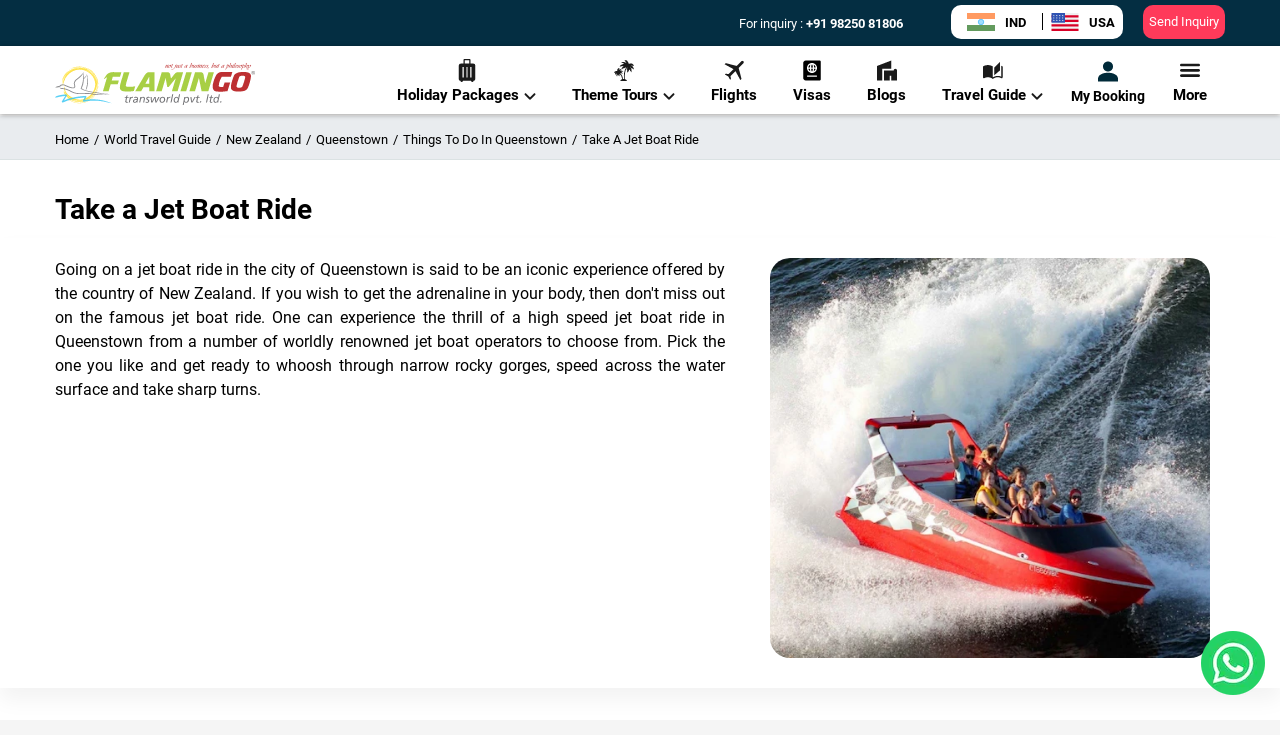

--- FILE ---
content_type: text/html; charset=utf-8
request_url: https://www.flamingotravels.co.in/world-travel-guide/new-zealand-travel-guide/queenstown-travel-guide/things-to-do-in-queenstown/take-a-jet-boat-ride
body_size: 94989
content:
<!DOCTYPE html><html><head><meta name="viewport" content="width=device-width"/><meta charSet="utf-8"/><meta name="facebook-domain-verification" content="zv13u2onqy2lw9j848d3615hzq8gjg"/><link rel="shortcut icon" href="/image/favicon.ico"/><link rel="preconnect" href="https://imgcdn.flamingotravels.co.in"/><link rel="dns-prefetch" href="https://imgcdn.flamingotravels.co.in"/><link rel="dns-prefetch" href="https://www.googletagmanager.com/"/><link href="https://fonts.googleapis.com/icon?family=Material+Icons" rel="stylesheet"/><title>Enjoy Jet Boat Ride in New Zealand - New Zealand Travel Guide</title><link rel="canonical" href="https://www.flamingotravels.co.in/world-travel-guide/new-zealand-travel-guide/things-to-do-in-new-zealand/take-a-jet-boat-ride"/><link rel="alternate" hrefLang="en-IN" href="https://www.flamingotravels.co.in/world-travel-guide/new-zealand-travel-guide/queenstown-travel-guide/things-to-do-in-queenstown/take-a-jet-boat-ride"/><link rel="alternate" hrefLang="en-US" href="https://www.flamingotravels.net/world-travel-guide/new-zealand-travel-guide/queenstown-travel-guide/things-to-do-in-queenstown/take-a-jet-boat-ride"/><meta http-equiv="content-language" content="en-IN"/><meta name="robots" content="index,follow"/><meta name="author" content="Flamingo Transworld Pvt. Ltd."/><meta name="keywords" content="Take a Jet Boat Ride,Things to do in New Zealand, New Zealand Tourism and Travel guide"/><meta name="description" content="Experience the adrenaline rush with a jet boat ride in New Zealand! Explore the breathtaking landscapes and thrilling waterways with Flamingo Travels&#x27; New Zealand tourism and travel guide!"/><meta property="og:site_name" content="Flamingo Transworld Pvt. Ltd."/><meta property="og:type" content="website"/><meta property="og:title" content="Enjoy Jet Boat Ride in New Zealand - New Zealand Travel Guide"/><meta property="og:image" content="https://imgcdn.flamingotravels.co.in/Images/PlacesOfInterest/Take-a-Jet-Boat-Ride-Queenstown-Think-To-Do-3.jpg"/><meta property="og:url" content="https://www.flamingotravels.co.in/world-travel-guide/new-zealand-travel-guide/queenstown-travel-guide/things-to-do-in-queenstown/take-a-jet-boat-ride"/><meta property="og:description" content="Experience the adrenaline rush with a jet boat ride in New Zealand! Explore the breathtaking landscapes and thrilling waterways with Flamingo Travels&#x27; New Zealand tourism and travel guide!"/><meta name="twitter:title" content="Enjoy Jet Boat Ride in New Zealand - New Zealand Travel Guide"/><meta name="twitter:description" content="Experience the adrenaline rush with a jet boat ride in New Zealand! Explore the breathtaking landscapes and thrilling waterways with Flamingo Travels&#x27; New Zealand tourism and travel guide!"/><meta name="twitter:image" content="https://imgcdn.flamingotravels.co.in/Images/PlacesOfInterest/Take-a-Jet-Boat-Ride-Queenstown-Think-To-Do-3.jpg"/><meta name="twitter:site" content="@Flamingo_Team"/><meta name="twitter:creator" content="@Flamingo_Team"/><meta name="next-head-count" content="28"/><meta name="viewport" content="width=device-width, initial-scale=1.0, maximum-scale=1.0, user-scalable=no, viewport-fit=cover"/><link rel="stylesheet" href="https://cdnjs.cloudflare.com/ajax/libs/font-awesome/6.5.1/css/all.min.css" integrity="sha512-DTOQO9RWCH3ppGqcWaEA1BIZOC6xxalwEsw9c2QQeAIftl+Vegovlnee1c9QX4TctnWMn13TZye+giMm8e2LwA==" crossorigin="anonymous" referrerPolicy="no-referrer"/><link rel="preconnect" href="https://fonts.googleapis.com"/><link rel="preconnect" href="https://fonts.gstatic.com" crossorigin=""/><script>
              if (typeof localStorage !== 'undefined') {
                localStorage.removeItem('mx:log:level');
                localStorage.setItem('mx:log:level', 'error');
              }
            </script><link rel="preconnect" href="https://fonts.gstatic.com" crossorigin /><link data-next-font="" rel="preconnect" href="/" crossorigin="anonymous"/><link rel="preload" href="/_next/static/css/8f4fca7163e8a16e.css" as="style"/><link rel="stylesheet" href="/_next/static/css/8f4fca7163e8a16e.css" data-n-g=""/><link rel="preload" href="/_next/static/css/ca45ea1483091941.css" as="style"/><link rel="stylesheet" href="/_next/static/css/ca45ea1483091941.css" data-n-p=""/><link rel="preload" href="/_next/static/css/a4aec4a06495e646.css" as="style"/><link rel="stylesheet" href="/_next/static/css/a4aec4a06495e646.css" data-n-p=""/><link rel="preload" href="/_next/static/css/300583ea5e589128.css" as="style"/><link rel="stylesheet" href="/_next/static/css/300583ea5e589128.css" data-n-p=""/><noscript data-n-css=""></noscript><script defer="" nomodule="" src="/_next/static/chunks/polyfills-c67a75d1b6f99dc8.js"></script><script src="/_next/static/chunks/webpack-512abb3955ef8de4.js" defer=""></script><script src="/_next/static/chunks/framework-ca706bf673a13738.js" defer=""></script><script src="/_next/static/chunks/main-e06f41971bb7ccbe.js" defer=""></script><script src="/_next/static/chunks/pages/_app-d6092d8a0c983fa8.js" defer=""></script><script src="/_next/static/chunks/6721-e188097b24c304ab.js" defer=""></script><script src="/_next/static/chunks/40-f25fc6bc4ceae0f9.js" defer=""></script><script src="/_next/static/chunks/3917-1935f4a36a6c1d1a.js" defer=""></script><script src="/_next/static/chunks/7938-a12dcd0bd15c5681.js" defer=""></script><script src="/_next/static/chunks/4895-6141127009d44d31.js" defer=""></script><script src="/_next/static/chunks/472-c6e19b521fcccedf.js" defer=""></script><script src="/_next/static/chunks/2634-3d9ed071a184c22b.js" defer=""></script><script src="/_next/static/chunks/6315-140a0a6207f1396a.js" defer=""></script><script src="/_next/static/chunks/6886-ed0b0920acb93f7e.js" defer=""></script><script src="/_next/static/chunks/pages/world-travel-guide/%5BslugName%5D/%5Bslug%5D/%5Bslug2%5D/%5Bslug3%5D-e453d7f96e62a8d9.js" defer=""></script><script src="/_next/static/KzpegM2_ZK18zL8sAyRuU/_buildManifest.js" defer=""></script><script src="/_next/static/KzpegM2_ZK18zL8sAyRuU/_ssgManifest.js" defer=""></script><style data-href="https://fonts.googleapis.com/css2?family=Poppins:wght@400;500;600;700&display=swap">@font-face{font-family:'Poppins';font-style:normal;font-weight:400;font-display:swap;src:url(https://fonts.gstatic.com/l/font?kit=pxiEyp8kv8JHgFVrFJM&skey=87759fb096548f6d&v=v24) format('woff')}@font-face{font-family:'Poppins';font-style:normal;font-weight:500;font-display:swap;src:url(https://fonts.gstatic.com/l/font?kit=pxiByp8kv8JHgFVrLGT9V1g&skey=d4526a9b64c21b87&v=v24) format('woff')}@font-face{font-family:'Poppins';font-style:normal;font-weight:600;font-display:swap;src:url(https://fonts.gstatic.com/l/font?kit=pxiByp8kv8JHgFVrLEj6V1g&skey=ce7ef9d62ca89319&v=v24) format('woff')}@font-face{font-family:'Poppins';font-style:normal;font-weight:700;font-display:swap;src:url(https://fonts.gstatic.com/l/font?kit=pxiByp8kv8JHgFVrLCz7V1g&skey=cea76fe63715a67a&v=v24) format('woff')}@font-face{font-family:'Poppins';font-style:normal;font-weight:400;font-display:swap;src:url(https://fonts.gstatic.com/s/poppins/v24/pxiEyp8kv8JHgFVrJJbecnFHGPezSQ.woff2) format('woff2');unicode-range:U+0900-097F,U+1CD0-1CF9,U+200C-200D,U+20A8,U+20B9,U+20F0,U+25CC,U+A830-A839,U+A8E0-A8FF,U+11B00-11B09}@font-face{font-family:'Poppins';font-style:normal;font-weight:400;font-display:swap;src:url(https://fonts.gstatic.com/s/poppins/v24/pxiEyp8kv8JHgFVrJJnecnFHGPezSQ.woff2) format('woff2');unicode-range:U+0100-02BA,U+02BD-02C5,U+02C7-02CC,U+02CE-02D7,U+02DD-02FF,U+0304,U+0308,U+0329,U+1D00-1DBF,U+1E00-1E9F,U+1EF2-1EFF,U+2020,U+20A0-20AB,U+20AD-20C0,U+2113,U+2C60-2C7F,U+A720-A7FF}@font-face{font-family:'Poppins';font-style:normal;font-weight:400;font-display:swap;src:url(https://fonts.gstatic.com/s/poppins/v24/pxiEyp8kv8JHgFVrJJfecnFHGPc.woff2) format('woff2');unicode-range:U+0000-00FF,U+0131,U+0152-0153,U+02BB-02BC,U+02C6,U+02DA,U+02DC,U+0304,U+0308,U+0329,U+2000-206F,U+20AC,U+2122,U+2191,U+2193,U+2212,U+2215,U+FEFF,U+FFFD}@font-face{font-family:'Poppins';font-style:normal;font-weight:500;font-display:swap;src:url(https://fonts.gstatic.com/s/poppins/v24/pxiByp8kv8JHgFVrLGT9Z11lFd2JQEl8qw.woff2) format('woff2');unicode-range:U+0900-097F,U+1CD0-1CF9,U+200C-200D,U+20A8,U+20B9,U+20F0,U+25CC,U+A830-A839,U+A8E0-A8FF,U+11B00-11B09}@font-face{font-family:'Poppins';font-style:normal;font-weight:500;font-display:swap;src:url(https://fonts.gstatic.com/s/poppins/v24/pxiByp8kv8JHgFVrLGT9Z1JlFd2JQEl8qw.woff2) format('woff2');unicode-range:U+0100-02BA,U+02BD-02C5,U+02C7-02CC,U+02CE-02D7,U+02DD-02FF,U+0304,U+0308,U+0329,U+1D00-1DBF,U+1E00-1E9F,U+1EF2-1EFF,U+2020,U+20A0-20AB,U+20AD-20C0,U+2113,U+2C60-2C7F,U+A720-A7FF}@font-face{font-family:'Poppins';font-style:normal;font-weight:500;font-display:swap;src:url(https://fonts.gstatic.com/s/poppins/v24/pxiByp8kv8JHgFVrLGT9Z1xlFd2JQEk.woff2) format('woff2');unicode-range:U+0000-00FF,U+0131,U+0152-0153,U+02BB-02BC,U+02C6,U+02DA,U+02DC,U+0304,U+0308,U+0329,U+2000-206F,U+20AC,U+2122,U+2191,U+2193,U+2212,U+2215,U+FEFF,U+FFFD}@font-face{font-family:'Poppins';font-style:normal;font-weight:600;font-display:swap;src:url(https://fonts.gstatic.com/s/poppins/v24/pxiByp8kv8JHgFVrLEj6Z11lFd2JQEl8qw.woff2) format('woff2');unicode-range:U+0900-097F,U+1CD0-1CF9,U+200C-200D,U+20A8,U+20B9,U+20F0,U+25CC,U+A830-A839,U+A8E0-A8FF,U+11B00-11B09}@font-face{font-family:'Poppins';font-style:normal;font-weight:600;font-display:swap;src:url(https://fonts.gstatic.com/s/poppins/v24/pxiByp8kv8JHgFVrLEj6Z1JlFd2JQEl8qw.woff2) format('woff2');unicode-range:U+0100-02BA,U+02BD-02C5,U+02C7-02CC,U+02CE-02D7,U+02DD-02FF,U+0304,U+0308,U+0329,U+1D00-1DBF,U+1E00-1E9F,U+1EF2-1EFF,U+2020,U+20A0-20AB,U+20AD-20C0,U+2113,U+2C60-2C7F,U+A720-A7FF}@font-face{font-family:'Poppins';font-style:normal;font-weight:600;font-display:swap;src:url(https://fonts.gstatic.com/s/poppins/v24/pxiByp8kv8JHgFVrLEj6Z1xlFd2JQEk.woff2) format('woff2');unicode-range:U+0000-00FF,U+0131,U+0152-0153,U+02BB-02BC,U+02C6,U+02DA,U+02DC,U+0304,U+0308,U+0329,U+2000-206F,U+20AC,U+2122,U+2191,U+2193,U+2212,U+2215,U+FEFF,U+FFFD}@font-face{font-family:'Poppins';font-style:normal;font-weight:700;font-display:swap;src:url(https://fonts.gstatic.com/s/poppins/v24/pxiByp8kv8JHgFVrLCz7Z11lFd2JQEl8qw.woff2) format('woff2');unicode-range:U+0900-097F,U+1CD0-1CF9,U+200C-200D,U+20A8,U+20B9,U+20F0,U+25CC,U+A830-A839,U+A8E0-A8FF,U+11B00-11B09}@font-face{font-family:'Poppins';font-style:normal;font-weight:700;font-display:swap;src:url(https://fonts.gstatic.com/s/poppins/v24/pxiByp8kv8JHgFVrLCz7Z1JlFd2JQEl8qw.woff2) format('woff2');unicode-range:U+0100-02BA,U+02BD-02C5,U+02C7-02CC,U+02CE-02D7,U+02DD-02FF,U+0304,U+0308,U+0329,U+1D00-1DBF,U+1E00-1E9F,U+1EF2-1EFF,U+2020,U+20A0-20AB,U+20AD-20C0,U+2113,U+2C60-2C7F,U+A720-A7FF}@font-face{font-family:'Poppins';font-style:normal;font-weight:700;font-display:swap;src:url(https://fonts.gstatic.com/s/poppins/v24/pxiByp8kv8JHgFVrLCz7Z1xlFd2JQEk.woff2) format('woff2');unicode-range:U+0000-00FF,U+0131,U+0152-0153,U+02BB-02BC,U+02C6,U+02DA,U+02DC,U+0304,U+0308,U+0329,U+2000-206F,U+20AC,U+2122,U+2191,U+2193,U+2212,U+2215,U+FEFF,U+FFFD}</style></head><body><noscript><iframe src="https://www.googletagmanager.com/ns.html?id=GTM-KCTV4FG" height="0" width="0" style="display:none;visibility:hidden"></iframe></noscript><div id="__next"><div><div class="mainwrapper"><div><div class="topband  "><div class="desktopheader"><div class="menucontainer"><div class="container"><div class="logo"><a href="/"><div class="desktopHeader_logo-img__nuzlG"><svg width="200" height="43" viewBox="0 0 200 43" fill="none" xmlns="http://www.w3.org/2000/svg"><path d="M197.235 11.8789V9.62939H198.22C198.405 9.62939 198.528 9.62939 198.651 9.69196C198.775 9.75452 198.836 9.81708 198.898 9.87965C198.959 10.0048 198.959 10.1299 198.959 10.255C198.959 10.3802 198.898 10.5053 198.836 10.6304C198.713 10.7555 198.59 10.8181 198.343 10.8807C198.405 10.8807 198.467 10.9432 198.528 10.9432C198.59 11.0684 198.713 11.1309 198.775 11.2561L199.144 11.8817H198.775L198.528 11.3812C198.405 11.2561 198.343 11.1935 198.282 11.0684C198.22 11.0058 198.159 11.0058 198.159 10.9432C198.097 10.9432 198.036 10.8807 198.036 10.8807C197.974 10.8807 197.912 10.8807 197.851 10.8807H197.481V11.8817H197.235V11.8789ZM197.481 10.6304H198.159C198.282 10.6304 198.343 10.6304 198.467 10.5679C198.528 10.5679 198.59 10.5053 198.59 10.4427C198.651 10.3802 198.651 10.3176 198.651 10.255C198.651 10.1299 198.651 10.0673 198.59 10.0048C198.467 9.94221 198.343 9.87965 198.22 9.87965H197.481V10.6304Z" fill="#383535"></path><path d="M198.155 8.87817C198.71 8.87817 199.141 9.06586 199.508 9.44125C199.816 9.75407 200 10.2546 200 10.7523C200 11.2528 199.816 11.7533 199.508 12.0633C199.138 12.4386 198.707 12.6263 198.155 12.6263C197.663 12.6263 197.232 12.4386 196.865 12.0633C196.557 11.7504 196.311 11.2499 196.311 10.7523C196.311 10.2517 196.557 9.75123 196.865 9.44125C197.234 9.06586 197.665 8.87817 198.155 8.87817ZM199.326 9.56638C199.079 9.25356 198.648 9.06586 198.155 9.06586C197.724 9.06586 197.293 9.25356 196.985 9.56638C196.739 9.8792 196.554 10.3171 196.554 10.7551C196.554 11.193 196.739 11.631 196.985 11.9438C197.293 12.2566 197.724 12.4443 198.155 12.4443C198.648 12.4443 199.079 12.2566 199.326 11.9438C199.634 11.631 199.818 11.193 199.818 10.7551C199.818 10.3171 199.634 9.8792 199.326 9.56638Z" fill="#383535"></path><path fill-rule="evenodd" clip-rule="evenodd" d="M163.771 23.624C163.894 22.1879 164.202 20.7489 164.633 19.3753C165.064 18.0018 165.68 16.6879 166.355 15.4395C166.478 15.2518 166.663 15.0641 166.847 14.8764C167.094 14.7513 167.34 14.6887 167.586 14.6887H175.954L177.306 10.0647H166.111C165.618 10.0647 165.126 10.1898 164.574 10.3775C164.081 10.5026 163.589 10.7529 163.16 11.0657C162.729 11.316 162.298 11.6913 161.931 12.0667C161.562 12.4421 161.254 12.8801 161.069 13.3152C160.269 14.8139 159.594 16.378 159.04 18.0018C158.485 19.563 158.054 21.2523 157.749 22.9387C157.626 23.5643 157.626 24.2497 157.687 25.0004C157.687 25.7512 157.872 26.4366 158.119 27.0622C158.365 27.6878 158.734 28.1883 159.227 28.6235C159.72 29.124 160.397 29.3742 161.195 29.4368C164.58 29.8747 167.962 29.8122 171.284 29.2491H172.455L175.162 20.5641H169.563L168.149 24.9379C167.533 24.9379 166.979 24.9379 166.366 24.9379C165.812 24.9379 165.196 24.9379 164.644 24.8127C164.398 24.8127 164.151 24.625 163.967 24.3748C163.832 24.1245 163.709 23.8743 163.771 23.624ZM196.065 14.3133V13.6251C195.819 12.6867 195.45 12.0013 194.836 11.5008C194.223 11.0003 193.546 10.6249 192.745 10.4372C191.945 10.187 191.147 10.0618 190.285 10.0618C189.422 9.99927 188.624 9.99927 187.885 9.99927C186.348 9.99927 185.117 10.1244 184.011 10.3121C182.964 10.5623 182.104 10.8752 181.365 11.2505C180.688 11.6259 180.136 12.0013 179.767 12.4393C179.336 12.8772 179.089 13.3152 178.905 13.7503C178.597 14.5636 178.289 15.3741 177.919 16.3126C177.611 17.1884 177.303 18.1241 177.057 19.0625C176.749 20.001 176.503 20.9366 176.318 21.8751C176.133 22.8135 175.948 23.7491 175.887 24.625C175.825 25.3758 175.887 26.0612 176.072 26.5617C176.256 27.1248 176.564 27.5627 176.934 27.9353C177.303 28.3106 177.796 28.6235 178.286 28.8111C178.84 29.0614 179.395 29.1865 180.008 29.3117C180.624 29.4368 181.237 29.4994 181.852 29.4994C182.468 29.5619 183.081 29.5619 183.636 29.5619C184.436 29.5619 185.234 29.4994 186.035 29.4368C186.774 29.3742 187.572 29.2491 188.372 29.124C189.358 28.9988 190.217 28.5609 191.08 27.9978C191.88 27.3722 192.493 26.6243 192.924 25.6858C193.725 23.8117 194.4 21.9376 194.892 20.0607C195.391 18.1866 195.757 16.25 196.065 14.3133ZM187.516 24.062C187.393 24.4999 187.208 24.8127 186.962 25.0004C186.654 25.2507 186.284 25.3758 185.915 25.5009C185.545 25.6261 185.175 25.6886 184.744 25.6886C184.313 25.7512 183.944 25.7512 183.636 25.7512C183.328 25.7512 183.02 25.7512 182.712 25.6261C182.404 25.5635 182.219 25.4384 182.034 25.2507C181.788 25.063 181.665 24.8753 181.603 24.5625C181.542 24.3122 181.542 23.9994 181.603 23.6866C181.911 22.2505 182.281 20.8115 182.712 19.3753C183.205 17.9392 183.636 16.5628 184.126 15.2518C184.249 14.939 184.434 14.6887 184.68 14.4385C184.988 14.2508 185.234 14.1257 185.542 14.0005C185.85 13.8754 186.158 13.8128 186.528 13.8128C186.836 13.7503 187.144 13.7503 187.451 13.7503C187.698 13.7503 188.006 13.7503 188.375 13.8128C188.745 13.8128 189.053 13.8754 189.361 14.0005C189.607 14.1257 189.853 14.3133 190.038 14.501C190.223 14.7513 190.223 15.0641 190.161 15.4395C189.853 16.9382 189.484 18.3772 189.053 19.8133C188.622 21.2494 188.07 22.6884 187.516 24.062Z" fill="#BD3032"></path><path fill-rule="evenodd" clip-rule="evenodd" d="M63.8654 18.5625C62.3901 18.5625 61.2199 18.5625 60.3577 18.5625C59.4954 18.5625 58.8207 18.5625 58.328 18.5625C57.8969 18.5625 57.5274 18.5625 57.3426 18.5625C57.0963 18.5625 56.9115 18.5625 56.7267 18.6251L57.7737 14.6892H64.9712L66.4465 10.1277H59.0027V10.0652H58.9411C57.4658 10.0652 56.234 10.1903 55.2514 10.5031C54.266 10.816 53.4066 11.2539 52.6675 11.8141C51.9284 12.3744 51.3154 13.0626 50.7611 13.9385C50.2068 14.7518 49.6525 15.6874 49.101 16.8136C49.0394 16.8761 49.101 16.9387 49.1626 17.0013C49.2857 17.0638 49.4089 17.0638 49.4705 17.0013C49.5321 17.0013 49.5321 16.9387 49.5937 16.9387C49.9016 16.5633 50.2096 16.2505 50.6407 16.0002C51.0102 15.75 51.4413 15.4997 51.9928 15.312L47.9336 29.2468H53.5941L55.6853 22.2481H62.7596L63.8654 18.5625ZM70.8165 23.3743C70.8781 22.9363 70.9397 22.4984 71.0629 22.1258C71.1244 21.6879 71.2476 21.2499 71.3092 20.8148L74.509 10.1277H68.8485C68.2942 12.0018 67.8015 13.6285 67.4347 14.9395C67.0036 16.2505 66.6957 17.3767 66.3877 18.3151C66.1414 19.191 65.9566 19.8764 65.8334 20.4394C65.6487 20.94 65.5255 21.3779 65.4639 21.6879C65.4023 21.9381 65.3407 22.1884 65.2791 22.3135C65.2791 22.4387 65.2175 22.5638 65.2175 22.6889C64.7248 24.6256 64.7248 26.1897 65.2791 27.313C65.8334 28.3766 66.816 29.0619 68.2942 29.2496C70.0774 29.4999 71.8019 29.625 73.5236 29.5624C75.1837 29.4999 77.0313 29.3122 78.8762 28.9994L80.2283 24.2502C78.8146 24.563 77.3981 24.7507 76.0459 24.8132C74.6322 24.9384 73.2156 24.8758 71.8019 24.6881C71.5556 24.6256 71.3092 24.4379 71.1244 24.1876C70.8781 23.8748 70.7549 23.6245 70.8165 23.3743ZM94.1921 25.2512V29.2496H99.4215V10.1277H93.9457C93.8226 10.1277 93.6378 10.1903 93.3299 10.2529C93.0219 10.2529 92.6524 10.4406 92.2213 10.6908C91.7902 10.8785 91.359 11.2539 90.8691 11.7544C90.3792 12.2549 89.8837 12.9431 89.3322 13.8162L80.2283 29.2525H86.1352L88.4112 25.254H94.1921V25.2512ZM90.3176 21.7504L94.3153 14.5641V21.7504H90.3176ZM120.768 16.2505L116.893 29.2496H122.554L128.153 10.1903H123.108C122.43 10.1903 121.817 10.3154 121.14 10.6283C120.524 10.9411 120.031 11.379 119.603 11.9393L115.975 16.5633L115.113 12.1895C115.051 11.8767 114.928 11.5639 114.743 11.3762C114.62 11.1259 114.374 10.8757 114.127 10.7505C113.881 10.5629 113.573 10.3752 113.265 10.3126C113.019 10.1875 112.711 10.1875 112.403 10.1875H106.742L101.082 29.2468H106.681L110.617 15.9974L112.277 25.1204H113.567L120.768 16.2505ZM125.443 29.2496H131.165L136.825 10.1903H131.226L125.443 29.2496ZM148.452 12.1895C148.39 11.8767 148.267 11.5639 148.082 11.3762C147.897 11.1259 147.712 10.8757 147.466 10.7505C147.22 10.5629 146.912 10.3752 146.604 10.3126C146.296 10.1875 146.05 10.1875 145.742 10.1875H140.081L134.421 29.2468H139.958L143.9 16.0002L146.607 29.2496H153.311L158.91 10.1903H153.496L150.173 21.2528L148.452 12.1895Z" fill="#A8CF45"></path><path fill-rule="evenodd" clip-rule="evenodd" d="M69.7705 35.8111L69.8937 34.9352H71.1842L71.4306 33.6242L72.5392 33.2488L72.1697 34.9352H73.7682L73.5834 35.8111H72.0465L71.4922 38.2483C71.369 38.7488 71.369 39.1242 71.369 39.3119C71.369 39.7498 71.6154 39.9375 72.1081 39.9375C72.3544 39.9375 72.6008 39.8749 72.8471 39.8124L72.6624 40.6883C72.4776 40.7508 72.1081 40.7508 71.6769 40.7508C71.1842 40.7508 70.8763 40.6257 70.6299 40.3754C70.3836 40.1252 70.322 39.8749 70.322 39.4995C70.322 39.2493 70.3836 38.8113 70.5068 38.1885L70.9995 35.8139H69.7705V35.8111ZM73.771 40.6229L74.7564 35.8111C74.7564 35.6234 74.818 35.3106 74.8795 34.9352H75.865L75.6802 35.8111H75.7418C76.1729 35.1229 76.7888 34.8101 77.6482 34.8101C77.7714 34.8101 77.9562 34.8101 78.0793 34.8726L77.8946 35.8111C77.7098 35.7485 77.525 35.7485 77.4635 35.7485C76.8476 35.7485 76.3549 35.9988 75.9881 36.4993C75.6802 36.9373 75.4954 37.3752 75.3723 37.8103L74.818 40.6229H73.771ZM79.062 36.1239L79.2467 35.0603C79.801 34.8726 80.3553 34.8101 80.8452 34.8101C81.4611 34.8101 81.9538 34.9352 82.3821 35.1855C82.8133 35.4983 83.0596 35.9988 83.0596 36.6216C83.0596 36.8718 82.998 37.1847 82.9364 37.4975C82.8133 38.2483 82.6285 39.2464 82.3821 40.6229H81.3967L81.5815 39.6844C81.3967 39.9972 81.1504 40.31 80.8424 40.4977C80.4729 40.6854 80.1034 40.748 79.7338 40.748C79.2411 40.748 78.81 40.6229 78.5049 40.3726C78.1353 40.1223 77.9506 39.6844 77.9506 39.1839C77.9506 37.8103 79.0592 37.1221 81.2735 37.1221C81.2735 37.1221 81.5199 37.1221 82.0126 37.1221C82.0742 36.9344 82.0742 36.8093 82.0742 36.8093C82.0742 35.996 81.6431 35.6206 80.7836 35.6206C80.1678 35.6234 79.6135 35.8111 79.062 36.1239ZM79.983 39.9375C80.4757 39.9375 80.9068 39.6872 81.2735 39.2493C81.5815 38.8739 81.7662 38.436 81.8278 37.8757H81.0272C80.4729 37.8757 80.1034 38.0008 79.7366 38.126C79.3055 38.3762 79.0592 38.6891 79.0592 39.1896C79.0592 39.3773 79.1208 39.565 79.3055 39.7526C79.4903 39.8749 79.7366 39.9375 79.983 39.9375ZM84.1682 40.6229L85.1536 35.8111C85.2152 35.6234 85.2768 35.3106 85.3384 34.9352H86.2622L86.139 35.8111C86.5702 35.1229 87.186 34.8101 88.0455 34.8101C88.5998 34.8101 89.0925 34.9352 89.3976 35.248C89.7671 35.5609 89.9519 35.9988 89.9519 36.559C89.9519 36.8718 89.8903 37.1847 89.7672 37.6226L89.1513 40.6229H88.1659L88.8433 37.2472C88.8433 37.0595 88.9049 36.8719 88.9049 36.6842C88.9049 36.3713 88.7817 36.1211 88.597 35.9334C88.4122 35.7457 88.1658 35.6206 87.8579 35.6206C87.3036 35.6206 86.8109 35.9334 86.3826 36.4339C86.1362 36.8093 85.8899 37.3098 85.8283 37.7449L85.2124 40.62H84.1682V40.6229ZM94.809 35.1257L94.5011 35.9391C94.1315 35.7514 93.762 35.6263 93.3925 35.6263C92.6534 35.6263 92.3455 35.8765 92.3455 36.377C92.3455 36.6273 92.4686 36.8775 92.8382 37.1278C93.4541 37.5657 93.762 37.7534 93.762 37.816C94.0699 38.1288 94.2547 38.5042 94.2547 38.9422C94.2547 39.5678 94.0084 40.0683 93.5156 40.3783C93.1461 40.6285 92.6534 40.7537 92.1019 40.7537C91.5476 40.7537 90.9933 40.6911 90.5034 40.5034L90.6882 39.6275C91.1809 39.8152 91.612 39.9403 91.9787 39.9403C92.2867 39.9403 92.533 39.8778 92.7794 39.7526C93.0257 39.565 93.1489 39.3147 93.1489 39.0644C93.1489 38.8142 92.9642 38.5014 92.6562 38.2511C92.3483 38.0634 92.0403 37.8132 91.7324 37.5629C91.4244 37.2501 91.2397 36.8747 91.2397 36.4993C91.2397 35.9362 91.486 35.4983 91.9171 35.1883C92.3483 34.9381 92.7794 34.8129 93.3309 34.8129C93.8264 34.8129 94.3163 34.8755 94.809 35.1257ZM96.164 40.6229L95.5481 34.9352H96.5951L96.9646 39.4967H97.0262L99.4253 34.9352H100.654L101.085 39.4967L103.423 34.9352H104.593L101.517 40.6229H100.288L99.8565 36.0614L97.3957 40.6229H96.164ZM104.529 38.2483C104.529 37.2472 104.775 36.4368 105.329 35.8111C105.945 35.1229 106.743 34.8101 107.729 34.8101C108.468 34.8101 109.081 34.9978 109.512 35.4357C110.005 35.9362 110.189 36.4993 110.189 37.3098C110.189 38.3108 109.943 39.1213 109.389 39.747C108.834 40.4352 108.037 40.748 107.051 40.748C106.25 40.748 105.637 40.5603 105.206 40.1223C104.714 39.6872 104.529 39.0616 104.529 38.2483ZM105.637 38.3108C105.637 38.8113 105.699 39.1867 105.945 39.437C106.192 39.7498 106.561 39.9375 107.054 39.9375C107.608 39.9375 108.101 39.6247 108.529 39.1242C108.899 38.5611 109.084 37.998 109.084 37.3126C109.084 36.8121 108.96 36.4367 108.714 36.1865C108.468 35.8111 108.098 35.6234 107.667 35.6234C107.051 35.6234 106.497 35.9362 106.13 36.5619C105.761 37.0624 105.637 37.6255 105.637 38.3108ZM111.11 40.6229L112.096 35.8111C112.096 35.6234 112.157 35.3106 112.219 34.9352H113.204L113.02 35.8111H113.081C113.512 35.1229 114.128 34.8101 114.988 34.8101C115.111 34.8101 115.296 34.8101 115.48 34.8726L115.234 35.8111C115.049 35.7485 114.864 35.7485 114.803 35.7485C114.187 35.7485 113.756 35.9988 113.328 36.4993C113.02 36.9373 112.835 37.3752 112.712 37.8103L112.157 40.6229H111.11ZM115.48 40.6229L117.202 32.2478H118.249L116.527 40.6229H115.48ZM125.077 32.2506L123.725 38.7488C123.602 39.3744 123.478 39.9972 123.417 40.6229H122.431C122.431 40.4352 122.555 40.1849 122.616 39.747C122.247 40.4352 121.631 40.748 120.648 40.748C120.032 40.748 119.478 40.5603 119.111 40.0598C118.742 39.6218 118.619 39.0587 118.619 38.3734C118.619 37.4349 118.865 36.6244 119.358 35.9362C119.85 35.1855 120.587 34.8101 121.51 34.8101C122.373 34.8101 122.986 35.1855 123.294 35.8737H123.355L124.094 32.2478H125.077V32.2506ZM119.663 38.3108C119.663 38.8113 119.786 39.1867 120.032 39.437C120.279 39.7498 120.587 39.9375 121.079 39.9375C121.634 39.9375 122.126 39.6247 122.493 38.9365C122.801 38.436 122.924 37.8103 122.924 37.1875C122.924 36.7496 122.801 36.3742 122.555 36.1239C122.308 35.8111 122 35.6234 121.569 35.6234C121.015 35.6234 120.522 35.9362 120.155 36.5619C119.847 37.125 119.663 37.688 119.663 38.3108ZM127.722 42.9974L128.951 36.8121C129.075 36.3116 129.198 35.686 129.259 34.9381H130.245L130.06 35.8139C130.491 35.1257 131.107 34.8129 132.09 34.8129C132.705 34.8129 133.198 35.0006 133.565 35.4386C133.934 35.814 134.058 36.3145 134.058 36.9998C134.058 38.0634 133.873 38.9365 133.38 39.6872C132.887 40.438 132.151 40.7508 131.227 40.7508C130.304 40.7508 129.69 40.438 129.444 39.8124H129.383L128.705 43.0003H127.722V42.9974ZM129.69 38.436C129.69 38.8739 129.814 39.1867 130.06 39.4995C130.306 39.7498 130.676 39.9375 131.107 39.9375C131.661 39.9375 132.154 39.6247 132.459 39.0616C132.829 38.4985 133.013 37.8132 133.013 37.0624C133.013 36.6244 132.89 36.2491 132.644 35.9988C132.398 35.7485 132.09 35.6234 131.72 35.6234C131.166 35.6234 130.673 35.9362 130.245 36.4993C129.875 37.0624 129.69 37.688 129.69 38.436ZM136.272 40.6229L135.348 34.9352H136.457L137.011 39.5593H137.073L139.533 34.9352H140.642L137.442 40.6229H136.272ZM140.762 35.8111L140.947 34.9352H142.176L142.484 33.6242L143.593 33.2488L143.223 34.9352H144.76L144.575 35.8111H143.038L142.546 38.2483C142.422 38.7488 142.361 39.1242 142.361 39.3119C142.361 39.7498 142.607 39.9375 143.1 39.9375C143.408 39.9375 143.593 39.8749 143.839 39.8124L143.654 40.6883C143.469 40.7508 143.1 40.7508 142.669 40.7508C142.238 40.7508 141.868 40.6257 141.622 40.3754C141.437 40.1252 141.314 39.8749 141.314 39.4995C141.314 39.2493 141.375 38.8113 141.499 38.1885L141.991 35.8139H140.762V35.8111ZM144.76 40.6229L145.006 39.3744H146.235L145.989 40.6229H144.76ZM150.975 40.6229L152.697 32.2478H153.744L152.019 40.6229H150.975ZM154.236 35.8111L154.421 34.9352H155.65L155.958 33.6242L157.067 33.2488L156.697 34.9352H158.234L158.049 35.8111H156.512L156.02 38.2483C155.896 38.7488 155.835 39.1242 155.835 39.3119C155.835 39.7498 156.081 39.9375 156.574 39.9375C156.882 39.9375 157.128 39.8749 157.313 39.8124L157.128 40.6883C156.943 40.7508 156.635 40.7508 156.143 40.7508C155.712 40.7508 155.342 40.6257 155.096 40.3754C154.911 40.1252 154.788 39.8749 154.788 39.4995C154.788 39.2493 154.849 38.8113 154.973 38.1885L155.465 35.8139H154.236V35.8111ZM164.877 32.2506L163.525 38.7488C163.402 39.3744 163.279 39.9972 163.217 40.6229H162.232C162.232 40.4352 162.293 40.1849 162.416 39.747C162.047 40.4352 161.431 40.748 160.448 40.748C159.832 40.748 159.278 40.5603 158.911 40.0598C158.542 39.6218 158.419 39.0587 158.419 38.3734C158.419 37.4349 158.665 36.6244 159.158 35.9362C159.65 35.1855 160.387 34.8101 161.311 34.8101C162.173 34.8101 162.786 35.1855 163.094 35.8737H163.155L163.894 32.2478H164.877V32.2506ZM159.463 38.3108C159.463 38.8113 159.586 39.1867 159.832 39.437C160.079 39.7498 160.387 39.9375 160.879 39.9375C161.434 39.9375 161.926 39.6247 162.293 38.9365C162.601 38.436 162.724 37.8103 162.724 37.1875C162.724 36.7496 162.601 36.3742 162.355 36.1239C162.108 35.8111 161.8 35.6234 161.369 35.6234C160.815 35.6234 160.322 35.9362 159.956 36.5619C159.648 37.125 159.463 37.688 159.463 38.3108ZM165 40.6229L165.247 39.3744H166.476L166.229 40.6229H165Z" fill="#747477"></path><path fill-rule="evenodd" clip-rule="evenodd" d="M9.54561 25.9987C9.85355 28.3733 10.9593 30.435 12.4991 32.0617C15.822 35.4999 22.5884 38.7475 27.8178 37.374C33.1088 36.063 37.9071 31.5612 39.5672 26.374C42.3974 17.3762 35.0768 8.00011 25.1107 7.62757C20.4356 7.43988 15.6373 9.50165 12.2527 13.6906C11.3289 14.7542 10.7158 15.7524 10.0383 16.8785C10.1615 17.0662 9.97673 17.379 9.85355 17.7544C9.6072 18.1924 8.86814 19.6911 8.43982 21.2552C7.94711 22.8164 7.88552 24.4431 7.76235 24.6933C7.70076 24.881 7.33123 21.9434 8.31664 19.0683C9.11729 16.2557 11.1469 13.8186 11.0237 13.8811C10.839 13.9437 9.48682 15.505 8.62459 17.3819C7.76235 19.256 7.45441 21.3177 7.39562 21.6931C7.58038 18.0672 9.05571 15.2575 10.5954 13.2555C12.1323 11.2563 13.7336 10.005 14.901 9.19452C17.4233 7.63326 18.2856 7.44556 17.7313 7.57069C17.2386 7.75839 15.4553 8.44659 13.5489 9.88272C11.704 11.2563 9.85915 13.3835 8.81215 15.5078C8.0115 16.6965 7.33683 18.6957 6.9673 21.3831C6.90571 19.7593 7.58318 16.3211 8.07589 15.6329C8.87654 13.884 9.36645 13.1958 9.85915 12.445C10.4135 11.6942 11.0293 10.8837 12.9358 9.5699C14.5343 8.50631 16.8102 7.19531 19.271 6.44454C21.7933 5.69377 24.3772 5.50608 26.0373 5.63121C24.1925 5.69377 20.2536 6.63223 17.9776 7.44272C20.5615 6.81708 22.0369 6.50426 23.6382 6.19428C25.1751 5.94403 26.9611 5.69377 29.6682 6.63224C30.2225 6.75736 30.8384 6.94505 31.4515 7.13275C32.0058 7.44557 32.5601 7.75839 33.1732 8.13377C37.1708 10.4458 40.1859 13.6337 41.4176 18.0075C41.2329 17.6321 41.4176 17.3193 41.2944 16.9439C40.2474 13.1332 37.6047 10.5709 34.097 8.19634C33.4195 7.69582 32.2521 7.44557 31.4515 7.13275C29.853 6.44454 28.3749 5.88431 26.7148 5.50892C30.1609 5.69661 33.9122 7.383 36.6193 9.69503C37.1736 10.133 37.9715 10.6335 38.4642 10.9435C37.3556 9.69503 36.065 8.63144 34.6513 7.69298C32.0674 6.13172 28.6212 5.19326 25.3626 5.19326C22.1013 5.1307 19.1506 5.8189 17.0566 6.31941C16.9334 6.38198 16.8102 6.44454 16.5639 6.56967C16.5023 6.56967 16.4407 6.56967 16.3175 6.56967C15.5785 6.88249 14.6575 7.32044 13.7952 7.63326C14.4727 7.25787 15.1474 6.94506 15.8864 6.63224C18.5319 5.13354 21.9165 4.44534 25.2983 4.63303C28.7444 4.82072 32.0646 5.94403 34.8948 7.63326C36.1854 8.32146 37.7867 10.1955 38.7693 11.1966C41.7228 14.1968 43.3213 18.6332 42.9517 22.7567C42.6438 30.3184 36.9217 37.0668 29.909 39.1286C22.9579 41.4406 15.2677 39.066 11.3933 34.1917C11.2085 34.004 10.9621 33.8163 10.7774 33.5661C10.839 33.6912 10.9006 33.8163 10.9621 33.9415C10.7774 33.7538 10.6542 33.5035 10.531 33.2532C9.48402 32.0645 8.68617 30.691 8.37823 29.1923C8.25506 28.6292 8.80935 30.1933 9.17888 30.5033C9.05571 30.1905 8.93253 29.8776 8.93253 29.8776C8.93253 29.8776 9.05571 29.9402 9.17888 29.9402C9.05571 29.7525 9.0557 29.5648 9.0557 29.3771C10.4079 32.2522 12.807 34.7519 15.7604 36.2506C15.5757 35.8753 14.7134 35.4373 14.3467 35.1245C13.4229 34.5614 12.5634 33.8761 11.9476 33.1253C9.97953 31.1886 9.17888 28.3761 8.87094 25.9389C8.87094 25.501 8.93253 25.0005 8.99412 24.5654C9.11729 23.9995 9.48402 25.1256 9.54561 25.9987ZM41.2273 26.4992C40.8577 27.5628 40.365 28.4984 39.7519 29.3743C39.5672 29.7497 39.3824 30.0625 39.1976 30.3753C38.9513 30.7507 38.7049 31.1886 38.4586 31.6237C37.2296 33.2476 35.7515 34.624 34.0914 35.7473C35.8747 34.8088 37.7223 33.4353 39.0745 31.3109C35.5051 37.0611 29.0467 39.248 23.3862 38.7475C21.6645 38.6849 19.9401 38.4347 18.28 37.9342C17.1098 37.5588 16.004 37.1208 14.957 36.5606C18.0336 38.6224 22.0313 39.6234 26.0289 39.248C30.0266 38.9352 34.0886 37.1237 37.1008 34.186C40.1775 31.3109 42.2071 27.2499 42.4534 22.9387C42.7614 18.69 41.2832 14.2537 38.271 10.8781C41.8431 15.4396 42.9517 21.312 41.2273 26.4992ZM41.2273 24.5625C41.5352 22.4382 41.3504 20.3139 40.7346 18.3772C40.0571 15.6272 38.4586 13.0024 36.429 11.1909C34.3993 9.3168 32.0002 8.19065 30.1553 7.81526C34.9536 9.37652 39.2592 13.2526 40.7374 18.3772C39.9983 15.9401 39.6903 15.6898 40.1831 16.6908C40.6142 17.7544 41.4736 20.2541 41.2916 23.6895C41.2888 23.8118 41.2888 24.1871 41.2273 24.5625Z" fill="#FEDD1E" fill-opacity="0.8"></path><path fill-rule="evenodd" clip-rule="evenodd" d="M17.359 39.4362C15.2062 38.4351 13.3614 36.999 11.9448 35.3126C12.3759 36.0634 12.8071 36.7488 13.4817 37.4995C15.5729 39.4362 18.7727 40.5623 21.911 41.0628C26.4013 41.751 31.5691 40.6249 35.6284 37.6872C39.6876 34.8121 42.5795 30.1881 43.1954 25.1261C43.2569 24.6255 43.3801 23.5648 43.2569 22.7515C43.1954 29.1245 39.5056 34.9998 34.2762 38.1877C29.0468 41.3728 22.4037 41.7482 17.359 39.4362Z" fill="#FEDD1E" fill-opacity="0.8"></path><path fill-rule="evenodd" clip-rule="evenodd" d="M36.2435 8.43881C34.645 7.31266 32.8589 6.50217 31.0757 5.81396C32.6126 6.56473 34.5834 7.68804 36.0587 8.8142C38.0884 10.3129 39.8716 12.1898 41.1034 14.3767C39.9976 12.1272 38.3963 10.0655 36.2435 8.43881Z" fill="#FEDD1E" fill-opacity="0.8"></path><path fill-rule="evenodd" clip-rule="evenodd" d="M43.2563 22.7506C43.2563 22.2501 43.2563 21.7496 43.1947 21.1894C43.0715 18.8773 42.3325 16.5028 41.1035 14.3784C42.2121 16.6904 42.7636 19.2527 42.8252 21.7525C43.0128 21.7496 43.1947 22.1876 43.2563 22.7506Z" fill="#FEDD1E" fill-opacity="0.8"></path><path fill-rule="evenodd" clip-rule="evenodd" d="M2.10135 35.4342C1.97818 35.4968 1.91659 35.4968 1.79341 35.4968C0.564442 35.6845 -1.3448 35.8096 1.42388 34.1858C1.48547 34.1232 1.73182 33.9981 1.855 33.9981C2.03976 33.9355 5.42433 32.7497 10.5278 32.4368H11.4516V32.3743C12.4986 34.7489 11.7595 33.0625 12.0059 33.6227H11.9443V33.6853L11.8211 33.8104L11.698 34.0607L11.39 34.5612C10.9589 35.1868 10.5894 35.8722 10.161 36.5604L8.99086 38.4345C11.5132 37.2457 14.2819 36.4353 16.989 35.8096C20.3119 34.9337 23.5705 34.4986 26.7087 34.1858C27.4478 34.1232 28.2456 34.0607 28.9847 33.9981L30.0933 33.9355H30.586L30.8939 33.873H31.0171C30.8939 33.6227 32.0025 36.1224 31.5098 35.0617V35.1242L31.4482 35.1868C30.8324 36.1878 30.2781 37.1235 29.7266 38.0619C30.2193 37.9368 30.6504 37.8742 31.0787 37.8117C32.1257 37.624 32.9852 37.5614 33.7242 37.4363C35.1379 37.3111 36.0002 37.3111 36.0002 37.3111C36.0002 37.1235 44.6114 37.186 50.3951 39.0601C60.1149 42.1855 56.1172 41.247 50.0255 39.8109C50.3335 39.936 46.7026 39.0601 42.8897 38.8098C39.1384 38.4345 35.2611 38.8098 35.2611 38.8098C35.2611 38.8098 34.4605 38.8724 33.0467 39.0601C32.3693 39.1227 31.5098 39.2478 30.586 39.4355C30.0933 39.498 29.6006 39.6232 29.0491 39.7483L28.618 39.8109L28.4332 39.8734C28.5564 40.1237 27.263 37.6865 27.8173 38.6847V38.6221L27.9405 38.497L28.4332 37.6211C28.8027 37.058 29.1723 36.4324 29.5418 35.747L29.7266 35.4968C28.618 35.5594 27.4506 35.6219 26.2188 35.747C23.2038 36.0599 20.0068 36.4978 16.8686 37.3709C13.7304 38.1216 10.595 39.2449 7.7031 40.5588L7.45675 40.6839C8.07263 41.6849 6.59451 39.3104 6.71769 39.5578L6.77927 39.4952L6.84086 39.4326L6.90245 39.3075L7.27198 38.7444L7.94946 37.6183C8.38057 36.9301 8.81169 36.2447 9.24001 35.5565C9.54796 34.9934 9.91749 34.4304 10.2254 33.9327V33.9952C5.42433 34.3109 2.28612 35.4342 2.10135 35.4342Z" fill="#31C5F3" fill-opacity="0.8"></path><path fill-rule="evenodd" clip-rule="evenodd" d="M4.56181 24.0001C4.93134 24.1878 4.80816 25.1262 4.80816 25.2485C4.0691 25.1859 0.995279 25.5613 0.379395 25.749C0.995279 24.1252 3.88714 23.9375 4.56181 24.0001Z" fill="#747477" fill-opacity="0.8"></path><path fill-rule="evenodd" clip-rule="evenodd" d="M4.80801 25.1261L4.43848 24.0625C4.99277 22.3761 7.69986 22.1259 9.1136 22.5013C11.3896 23.3146 14.0351 24.8759 16.9885 25.3764C21.3557 26.3148 17.7892 22.0007 19.2029 19.6887C20.3731 17.4393 21.2941 17.189 21.91 16.6885C24.2476 14.7518 25.9076 13.3754 26.9546 12.2521C28.0632 11.0634 28.43 10.1904 28.6147 10.2529C29.0459 10.2529 26.5851 14.1888 24.9838 15.44C23.6317 16.6288 22.1535 17.6895 22.1535 17.6895C22.2767 17.7521 20.7398 18.4403 20.0008 20.3144C19.6312 21.2528 19.816 22.4387 20.1855 23.8151C20.4319 24.4407 20.1855 25.9394 19.1385 26.1271C18.2763 26.3774 17.4168 26.3774 16.6778 26.2523C13.5396 25.6892 10.7709 24.0654 8.80286 23.3772C7.02239 22.8766 5.54707 23.8748 4.80801 25.1261Z" fill="#747477" fill-opacity="0.8"></path><path fill-rule="evenodd" clip-rule="evenodd" d="M26.6465 26.1243C26.6465 26.1243 26.6465 26.1243 26.585 26.1869C26.277 26.312 26.2154 26.6874 25.6611 26.4997C26.0923 25.3736 27.2596 22.5013 27.506 20.6244C27.8139 18.938 28.1219 17.2488 28.3066 15.5624C28.4298 14.4988 28.3066 13.5006 28.4298 12.4996C28.7378 10.4378 28.9225 11.2511 28.9841 12.5621C28.9841 12.437 28.9841 15.6249 28.9841 15.6249C28.9841 15.6249 28.8609 18.2498 28.4298 20.8746C28.1247 23.5621 26.8313 26.0618 26.6465 26.1243Z" fill="#747477" fill-opacity="0.8"></path><path fill-rule="evenodd" clip-rule="evenodd" d="M29.0473 16.7508C29.0473 16.7508 29.0473 16.7508 28.9857 16.7508C28.8625 16.6883 28.7393 16.6883 28.6777 16.2503V16.1878C28.6777 16.1252 29.4784 15.6873 30.0299 14.9991C30.7689 14.3108 31.5668 13.0624 31.9363 12.4993C32.1211 12.2491 31.4436 14.3734 30.3994 15.3744C29.7863 16.1252 29.0473 16.6883 29.0473 16.7508Z" fill="#747477" fill-opacity="0.8"></path><path fill-rule="evenodd" clip-rule="evenodd" d="M6.41045 26.9366C5.24027 26.6863 4.93512 26.0607 4.87354 25.563C5.30465 25.7507 5.79736 26.0635 6.47203 26.0635C7.14671 26.0635 8.74801 25.9384 11.8246 27.002C14.9628 27.9404 18.1598 30.7501 22.2219 31.0629C26.2811 31.4383 30.4047 31.0004 33.5401 31.0629C36.74 31.0629 38.708 32.0014 38.6464 31.8763C38.6464 32.0014 43.8758 32.627 47.6271 32.4393C54.0239 32.4393 51.5016 32.6896 47.5655 32.8773C47.7503 32.8773 45.4127 33.065 42.952 33.065C40.4912 33.065 38.0305 32.6896 38.0305 32.627C37.9073 32.6896 36.1241 31.8763 33.109 31.9388C30.094 31.8763 26.0348 32.3768 21.9139 31.8763C17.5468 31.5009 14.2854 28.6258 11.4551 27.8153C8.62483 26.874 6.47203 26.9366 6.41045 26.9366Z" fill="#747477" fill-opacity="0.8"></path><path fill-rule="evenodd" clip-rule="evenodd" d="M26.7697 26.1243C27.5088 28.4989 40.5487 30.4355 41.7189 30.3729C42.9479 30.3104 46.7636 31.6839 50.5765 31.7465C54.1458 31.9342 54.3893 32.0593 54.3893 32.1219C54.3277 32.1845 52.4829 32.247 50.5149 32.1845C50.6996 32.1845 48.6084 32.0593 46.1477 31.8091C43.8101 31.4962 41.103 30.9332 40.8567 30.9332C39.8097 31.1209 26.8929 28.8088 25.6611 26.4968L26.7697 26.1243Z" fill="#747477" fill-opacity="0.8"></path><path fill-rule="evenodd" clip-rule="evenodd" d="M30.7095 27.438C31.079 26.4996 32.1232 23.3145 32.2464 20.064C32.4927 16.1907 31.7537 12.1895 31.8153 12.1895C31.8769 12.1895 32.1232 12.8151 32.2464 13.5005C32.3696 14.1261 33.1086 17.0638 33.047 20.1863C32.9854 22.9363 32.1232 25.9365 31.3869 27.6229L30.7095 27.438Z" fill="#747477" fill-opacity="0.8"></path><path d="M112.772 5.25176L112.896 5.31432C112.526 5.50201 112.157 5.6897 111.725 5.75227C111.787 5.37688 112.033 4.75124 112.526 4.00332L112.772 3.56537C112.834 3.44024 112.896 3.31512 112.896 3.31512C112.896 3.25255 112.896 3.18999 112.834 3.18999C112.711 3.18999 112.588 3.25255 112.341 3.44024C112.095 3.62794 111.91 3.81563 111.664 4.00332C111.233 4.44127 110.863 4.94178 110.555 5.56458C110.432 5.62714 110.247 5.6897 110.001 5.75227C110.247 5.31432 110.494 4.81381 110.74 4.31614C110.986 3.75306 111.11 3.44024 111.11 3.31512C111.11 3.25255 111.048 3.18999 110.986 3.18999C110.986 3.18999 110.863 3.18999 110.74 3.25255C110.74 3.25255 110.74 3.25255 110.678 3.25255V3.12742C111.048 3.06486 111.356 2.93973 111.664 2.8146H111.725C111.725 2.87717 111.725 2.87716 111.725 2.87716C111.725 3.06486 111.541 3.5028 111.233 4.18817L111.171 4.31329L111.233 4.25073C111.664 3.81278 112.095 3.4374 112.462 3.18714C112.828 2.93689 113.078 2.81176 113.324 2.81176C113.447 2.81176 113.509 2.87432 113.509 2.99945C113.509 3.12458 113.324 3.49996 112.954 4.06304C112.523 4.75125 112.339 5.18919 112.339 5.25176C112.339 5.31432 112.4 5.37689 112.462 5.37689C112.526 5.37689 112.649 5.31432 112.772 5.25176ZM116.216 3.18999C116.093 3.18999 115.969 3.18999 115.846 3.18999C115.169 3.18999 114.617 3.37768 114.248 3.87819C114.125 4.06588 114.001 4.25357 113.878 4.50383C113.755 4.75409 113.755 4.94178 113.755 5.06691C113.755 5.19204 113.755 5.31716 113.817 5.37973C113.94 5.44229 114.001 5.50486 114.125 5.50486C114.433 5.50486 114.74 5.31717 115.048 4.87922C115.418 4.50383 115.541 4.19101 115.541 3.87819C115.541 3.75306 115.541 3.6905 115.48 3.6905C115.418 3.62793 115.418 3.56537 115.356 3.56537C115.11 3.56537 114.925 3.75306 114.74 4.12845C114.679 4.12845 114.679 4.06588 114.679 4.00332C114.679 3.87819 114.802 3.75307 114.987 3.56537C115.233 3.44024 115.418 3.31512 115.603 3.31512C115.726 3.31512 115.849 3.37768 115.911 3.44024C115.972 3.56537 116.034 3.6905 116.034 3.81563C116.034 4.19101 115.726 4.62896 115.11 5.12663C114.556 5.50201 114.125 5.68971 113.819 5.68971C113.635 5.68971 113.512 5.68971 113.45 5.56458C113.327 5.50202 113.265 5.37689 113.265 5.25176C113.265 4.87637 113.388 4.56355 113.635 4.25073C113.881 3.87535 114.251 3.56253 114.682 3.31227C114.866 3.18714 115.113 3.12458 115.421 2.99945C115.667 2.93689 115.913 2.87432 116.098 2.87432C116.221 2.87432 116.283 2.93689 116.283 2.99945C116.283 3.06201 116.277 3.12742 116.216 3.18999ZM118.245 2.87716L118.184 2.93973H117.63L117.568 3.00229C117.506 3.12742 117.383 3.37768 117.137 3.81563C117.075 4.00332 116.952 4.25357 116.767 4.56639C116.583 4.94178 116.521 5.19204 116.521 5.31716C116.521 5.37973 116.521 5.44229 116.644 5.44229C116.829 5.44229 117.014 5.37973 117.26 5.2546L117.322 5.31716C117.137 5.44229 116.952 5.50486 116.767 5.56742C116.583 5.62999 116.398 5.69255 116.275 5.69255C116.028 5.69255 115.967 5.62999 115.967 5.50486C115.967 5.37973 116.09 5.12947 116.275 4.69152L116.706 3.87819C116.952 3.37768 117.075 3.12742 117.137 3.06486V2.93973H116.644L116.706 2.87716C116.952 2.87716 117.137 2.8146 117.198 2.75204C117.26 2.68948 117.383 2.50178 117.506 2.25152C117.568 2.25152 117.568 2.25152 117.568 2.25152C117.753 2.25152 117.876 2.25152 117.999 2.18896C117.937 2.25152 117.876 2.37665 117.814 2.50178L117.691 2.75204V2.87716H118.245V2.87716ZM121.384 2.75204C120.829 4.3133 120.155 5.50202 119.354 6.37791C118.984 6.7533 118.553 7.06611 118.125 7.31637C117.632 7.56663 117.263 7.69176 116.955 7.69176C116.77 7.69176 116.647 7.62919 116.585 7.56663C116.462 7.50406 116.401 7.4415 116.401 7.31637C116.401 7.31637 116.401 7.25381 116.462 7.19125C116.647 7.31637 116.893 7.4415 117.14 7.4415C117.571 7.4415 118.063 7.25381 118.492 6.94099C118.923 6.5656 119.292 6.12765 119.721 5.44229C119.906 5.06691 120.152 4.62896 120.337 4.19385C120.583 3.75591 120.706 3.44309 120.706 3.31796C120.706 3.25539 120.583 3.19283 120.46 3.19283C120.46 3.19283 120.398 3.19283 120.275 3.19283V3.0677H120.398C120.829 2.93973 121.137 2.87717 121.384 2.75204ZM121.63 1.87614C121.753 1.87614 121.815 1.93871 121.815 2.06384C121.815 2.1264 121.815 2.18896 121.753 2.18896C121.692 2.25152 121.63 2.31409 121.568 2.31409C121.445 2.31409 121.384 2.25152 121.384 2.1264C121.384 2.06383 121.384 2.00127 121.445 1.93871C121.507 1.93871 121.568 1.87614 121.63 1.87614ZM124.275 2.87716C124.091 3.18998 123.844 3.62793 123.598 4.18817C123.352 4.75124 123.228 5.06406 123.228 5.18919C123.167 5.25176 123.228 5.25176 123.352 5.25176C123.413 5.25176 123.536 5.25176 123.66 5.18919L123.721 5.31432C123.536 5.37689 123.167 5.50202 122.736 5.62714L122.613 5.68971C122.674 5.31432 122.859 4.87637 123.044 4.50099C122.674 4.87637 122.366 5.12663 122.058 5.37689C121.75 5.56458 121.504 5.68971 121.319 5.68971C121.134 5.68971 121.011 5.62714 121.011 5.43945C121.011 5.25176 121.196 4.87637 121.504 4.25073L121.812 3.68766C121.935 3.49996 121.997 3.37484 121.997 3.31227C121.997 3.18714 121.935 3.18714 121.874 3.18714C121.812 3.18714 121.75 3.18714 121.627 3.24971V3.12458H121.689C122.058 2.99945 122.366 2.93689 122.613 2.81176C122.613 2.99945 122.489 3.31227 122.243 3.75022L121.874 4.31329C121.627 4.81381 121.504 5.12663 121.504 5.18919C121.504 5.31432 121.566 5.37689 121.627 5.37689C121.935 5.37689 122.243 5.12663 122.674 4.68868C123.105 4.18817 123.413 3.68765 123.721 3.12742V3.00229C123.906 3.00229 124.091 2.93973 124.275 2.87716ZM126.367 2.87716L126.305 2.93973L126.12 3.18999C126.059 3.31511 125.997 3.44024 125.936 3.50281L125.874 3.56537L125.751 3.50281C125.751 3.50281 125.812 3.50281 125.812 3.44024C125.874 3.37768 125.874 3.31511 125.874 3.25255C125.874 3.18999 125.812 3.12742 125.628 3.12742C125.443 3.12742 125.32 3.18999 125.197 3.25255C125.073 3.37768 125.012 3.50281 125.012 3.62794C125.012 3.6905 125.012 3.81563 125.073 3.87819L125.258 4.25358C125.32 4.37871 125.381 4.50383 125.381 4.62896C125.381 4.94178 125.197 5.19204 124.827 5.44229C124.519 5.62998 124.273 5.75511 124.026 5.75511C123.903 5.75511 123.78 5.75511 123.657 5.69255C123.595 5.62999 123.534 5.56742 123.534 5.44229C123.534 5.31716 123.595 5.2546 123.657 5.12947C123.842 5.37973 124.026 5.50486 124.273 5.50486C124.457 5.50486 124.642 5.44229 124.765 5.31716C124.95 5.19204 125.012 5.06691 125.012 4.94178C125.012 4.87922 124.95 4.75409 124.95 4.62896L124.704 4.19101C124.642 4.12845 124.642 4.00332 124.642 3.94075C124.642 3.75306 124.765 3.50281 125.012 3.25255C125.135 3.12742 125.32 3.00229 125.504 2.93973C125.628 2.87716 125.874 2.87716 126.12 2.87716C126.182 2.87716 126.305 2.87716 126.367 2.87716ZM128.027 2.87716L127.965 2.93973H127.411V3.00229C127.349 3.12742 127.226 3.37768 126.98 3.81563C126.918 4.00332 126.795 4.25357 126.61 4.56639C126.425 4.94178 126.302 5.19204 126.302 5.31716C126.302 5.37973 126.364 5.44229 126.487 5.44229C126.61 5.44229 126.795 5.37973 127.041 5.2546L127.103 5.31716C126.98 5.44229 126.795 5.50486 126.61 5.56742C126.364 5.62999 126.179 5.69255 126.056 5.69255C125.871 5.69255 125.748 5.62999 125.748 5.50486C125.748 5.37973 125.871 5.12947 126.118 4.69152L126.549 3.87819C126.733 3.37768 126.918 3.12742 126.918 3.06486L126.98 2.93973H126.425L126.487 2.87716H126.549C126.795 2.87716 126.918 2.8146 127.041 2.75204C127.103 2.68948 127.226 2.50178 127.349 2.25152H127.411C127.534 2.25152 127.657 2.25152 127.78 2.18896C127.78 2.25152 127.719 2.37665 127.657 2.50178L127.534 2.75204L127.472 2.87716H128.027V2.87716ZM132.15 5.18919L132.212 5.31432C131.966 5.50201 131.596 5.62714 131.103 5.68971C131.103 5.50202 131.227 5.06407 131.535 4.50099C131.227 4.87637 130.857 5.18919 130.488 5.37689C130.118 5.62714 129.872 5.75227 129.625 5.75227C129.441 5.75227 129.379 5.62714 129.379 5.43945C129.379 5.06407 129.502 4.68868 129.872 4.31329C130.241 3.87535 130.672 3.56253 131.224 3.31227C131.84 2.99945 132.453 2.87432 133.069 2.87432C133.13 2.87432 133.192 2.87432 133.192 2.93689C133.192 2.99945 133.13 3.06202 133.069 3.18714C132.884 3.18714 132.699 3.18714 132.576 3.18714C131.714 3.18714 131.039 3.4374 130.485 4.00048C130.054 4.37586 129.807 4.75124 129.807 5.18919C129.807 5.37688 129.869 5.43945 130.054 5.43945C130.177 5.43945 130.362 5.37688 130.608 5.12663C130.854 4.93894 131.101 4.68868 131.285 4.43842C131.593 4.06304 131.778 3.68766 131.84 3.31227C131.963 3.37484 132.024 3.49996 132.024 3.62509C132.024 3.87535 131.901 4.1256 131.655 4.43842C131.778 4.43842 131.901 4.37586 132.086 4.31329V4.37586C131.84 4.87637 131.716 5.18919 131.716 5.25176C131.716 5.31432 131.716 5.31432 131.778 5.31432C131.842 5.31432 131.966 5.31432 132.15 5.18919ZM136.949 1.00024C136.949 1.31306 136.579 2.18896 135.84 3.62509L135.779 3.81278C136.086 3.49996 136.394 3.31227 136.764 3.12458C137.072 2.93689 137.38 2.87432 137.626 2.87432C137.873 2.87432 137.996 2.99945 137.996 3.18714C137.996 3.4374 137.873 3.75022 137.565 4.06304C137.318 4.43843 136.949 4.75124 136.579 5.0015C135.84 5.50201 135.104 5.75227 134.365 5.75227L134.426 5.62714C134.919 4.62612 135.35 3.6905 135.717 2.93973C136.086 2.1264 136.271 1.62873 136.271 1.56617C136.271 1.5036 136.271 1.44104 136.148 1.44104C136.086 1.44104 135.963 1.5036 135.84 1.5036V1.44104C136.148 1.31307 136.518 1.12537 136.949 1.00024ZM134.981 5.37689C135.042 5.37689 135.104 5.37689 135.165 5.37689C135.72 5.37689 136.274 5.12663 136.702 4.62612C136.887 4.43842 137.072 4.18817 137.195 3.93791C137.318 3.75022 137.38 3.56253 137.38 3.37483C137.38 3.2497 137.318 3.12458 137.133 3.12458C136.826 3.12458 136.456 3.37484 136.025 3.81278C135.594 4.25073 135.224 4.81381 134.981 5.37689ZM140.885 2.87716C140.7 3.18998 140.515 3.62793 140.207 4.18817C139.961 4.75124 139.838 5.06406 139.838 5.18919C139.838 5.25176 139.838 5.25176 139.961 5.25176C140.023 5.25176 140.146 5.25176 140.269 5.18919L140.33 5.31432C140.146 5.37689 139.776 5.50202 139.345 5.62714L139.222 5.68971C139.345 5.31432 139.468 4.87637 139.653 4.50099C139.283 4.87637 138.976 5.12663 138.668 5.37689C138.36 5.56458 138.113 5.68971 137.929 5.68971C137.744 5.68971 137.621 5.62714 137.621 5.43945C137.621 5.25176 137.805 4.87637 138.113 4.25073L138.483 3.68766C138.544 3.49996 138.606 3.37484 138.606 3.31227C138.606 3.18714 138.606 3.18714 138.483 3.18714C138.421 3.18714 138.36 3.18714 138.236 3.24971V3.12458H138.301C138.67 2.99945 138.978 2.93689 139.225 2.81176C139.225 2.99945 139.102 3.31227 138.855 3.75022L138.547 4.31329C138.239 4.81381 138.116 5.12663 138.116 5.18919C138.116 5.31432 138.178 5.37689 138.239 5.37689C138.547 5.37689 138.855 5.12663 139.286 4.68868C139.717 4.18817 140.087 3.68765 140.333 3.12742L140.395 3.00229C140.515 3.00229 140.7 2.93973 140.885 2.87716ZM142.976 2.87716L142.914 2.93973L142.73 3.18999C142.668 3.31511 142.606 3.44024 142.545 3.50281L142.483 3.56537L142.36 3.50281C142.422 3.50281 142.422 3.50281 142.422 3.44024C142.483 3.37768 142.483 3.31511 142.483 3.25255C142.483 3.18999 142.422 3.12742 142.237 3.12742C142.052 3.12742 141.929 3.18999 141.806 3.25255C141.683 3.37768 141.621 3.50281 141.621 3.62794C141.621 3.6905 141.621 3.81563 141.683 3.87819L141.867 4.25358C141.929 4.37871 141.991 4.50383 141.991 4.62896C141.991 4.94178 141.806 5.19204 141.436 5.44229C141.128 5.62998 140.882 5.75511 140.636 5.75511C140.512 5.75511 140.389 5.75511 140.328 5.69255C140.204 5.62999 140.143 5.56742 140.143 5.44229C140.143 5.31716 140.205 5.2546 140.266 5.12947C140.451 5.37973 140.636 5.50486 140.882 5.50486C141.067 5.50486 141.251 5.44229 141.375 5.31716C141.559 5.19204 141.621 5.06691 141.621 4.94178C141.621 4.87922 141.621 4.75409 141.559 4.62896L141.313 4.19101C141.252 4.12845 141.251 4.00332 141.251 3.94075C141.251 3.75306 141.375 3.50281 141.621 3.25255C141.744 3.12742 141.929 3.00229 142.114 2.93973C142.237 2.87716 142.483 2.87716 142.73 2.87716C142.791 2.87716 142.914 2.87716 142.976 2.87716ZM144.085 2.75204V2.8146C144.085 3.0023 143.9 3.44024 143.592 4.12561L143.284 4.68868C143.099 5.0015 143.038 5.18919 143.038 5.25176C143.038 5.31432 143.099 5.37689 143.161 5.37689C143.222 5.37689 143.284 5.31432 143.407 5.25176L143.469 5.37689C143.038 5.56458 142.73 5.6897 142.483 5.75227C142.483 5.50201 142.545 5.31432 142.606 5.12663C142.668 4.93894 142.791 4.68868 143.038 4.25073C143.346 3.68765 143.469 3.37484 143.469 3.31227C143.469 3.18714 143.469 3.18714 143.407 3.18714C143.346 3.18714 143.284 3.18714 143.222 3.18714L143.099 3.24971C143.038 3.24971 143.038 3.24971 142.976 3.24971V3.18714L143.038 3.12458C143.346 3.06202 143.653 2.93689 143.961 2.81176L144.085 2.75204ZM144.269 1.87614C144.393 1.87614 144.454 1.93871 144.454 2.06384C144.454 2.1264 144.454 2.18896 144.393 2.18896C144.331 2.25152 144.269 2.31409 144.208 2.31409C144.085 2.31409 144.023 2.25152 144.023 2.1264C144.023 2.06383 144.023 2.00127 144.085 1.93871C144.146 1.93871 144.208 1.87614 144.269 1.87614ZM146.607 5.25176L146.668 5.31432C146.361 5.50201 145.929 5.6897 145.498 5.75227C145.56 5.37688 145.806 4.75124 146.299 4.00332L146.545 3.56537C146.668 3.44024 146.668 3.31512 146.668 3.31512C146.668 3.25255 146.668 3.18999 146.607 3.18999C146.484 3.18999 146.361 3.25255 146.114 3.44024C145.868 3.62794 145.683 3.81563 145.437 4.00332C145.006 4.44127 144.636 4.94178 144.328 5.56458C144.205 5.62714 144.02 5.6897 143.774 5.75227C144.02 5.31432 144.267 4.81381 144.513 4.31614C144.759 3.75306 144.882 3.44024 144.882 3.31512C144.882 3.25255 144.882 3.18999 144.759 3.18999C144.759 3.18999 144.636 3.18999 144.513 3.25255C144.513 3.25255 144.513 3.25255 144.451 3.25255V3.12742C144.821 3.06486 145.19 2.93973 145.437 2.8146H145.498C145.498 2.87717 145.498 2.87716 145.498 2.87716C145.498 3.06486 145.375 3.5028 145.006 4.18817L144.944 4.31329L145.006 4.25073C145.437 3.81278 145.868 3.4374 146.235 3.18714C146.604 2.93689 146.85 2.81176 147.097 2.81176C147.22 2.81176 147.282 2.87432 147.282 2.99945C147.282 3.12458 147.097 3.49996 146.727 4.06304C146.358 4.75125 146.111 5.18919 146.111 5.25176C146.111 5.31432 146.173 5.37689 146.235 5.37689C146.296 5.37689 146.419 5.31432 146.543 5.25176H146.607ZM149.314 4.18817C149.314 4.25073 149.376 4.3133 149.376 4.37586C149.376 4.56355 149.191 4.87637 148.821 5.12663C148.329 5.56458 147.897 5.75227 147.531 5.75227C147.223 5.75227 147.038 5.62714 147.038 5.31432C147.038 4.93894 147.161 4.62612 147.408 4.25073C147.654 3.81278 147.962 3.49996 148.331 3.24971C148.824 2.99945 149.194 2.81176 149.56 2.81176C149.807 2.81176 149.868 2.87432 149.868 2.99945C149.868 3.12458 149.868 3.2497 149.745 3.37483C149.622 3.49996 149.499 3.56253 149.376 3.68766C149.252 3.75022 149.068 3.87535 148.821 3.93791C148.637 4.00048 148.452 4.06304 148.329 4.06304C148.205 4.06304 148.144 4.00048 148.082 3.87535C148.205 3.87535 148.267 3.87535 148.329 3.87535C148.575 3.87535 148.821 3.81278 149.068 3.68766C149.314 3.56253 149.437 3.4374 149.437 3.24971C149.437 3.12458 149.314 3.06202 149.191 3.06202C148.883 3.06202 148.575 3.24971 148.267 3.56253C148.021 3.75022 147.836 4.06304 147.713 4.31329C147.59 4.62612 147.528 4.87637 147.528 5.12663C147.528 5.37688 147.59 5.50201 147.836 5.50201C148.082 5.50201 148.329 5.37688 148.637 5.12663C148.883 4.87637 149.129 4.56355 149.314 4.18817ZM151.836 2.87716L151.775 2.93973L151.59 3.18999C151.528 3.31511 151.467 3.44024 151.405 3.50281L151.344 3.56537L151.22 3.50281C151.282 3.50281 151.282 3.50281 151.282 3.44024C151.344 3.37768 151.344 3.31511 151.344 3.25255C151.344 3.18999 151.282 3.12742 151.097 3.12742C150.912 3.12742 150.789 3.18999 150.666 3.25255C150.543 3.37768 150.481 3.50281 150.481 3.62794C150.481 3.6905 150.481 3.81563 150.543 3.87819L150.728 4.25358C150.789 4.37871 150.851 4.50383 150.851 4.62896C150.851 4.94178 150.666 5.19204 150.297 5.44229C149.989 5.62998 149.742 5.75511 149.496 5.75511C149.373 5.75511 149.25 5.75511 149.126 5.69255C149.065 5.62999 149.003 5.56742 149.003 5.44229C149.003 5.31716 149.065 5.2546 149.126 5.12947C149.311 5.37973 149.496 5.50486 149.742 5.50486C149.927 5.50486 150.112 5.44229 150.235 5.31716C150.42 5.19204 150.481 5.06691 150.481 4.94178C150.481 4.87922 150.42 4.75409 150.42 4.62896L150.173 4.19101C150.112 4.12845 150.112 4.00332 150.112 3.94075C150.112 3.75306 150.235 3.50281 150.481 3.25255C150.605 3.12742 150.789 3.00229 150.974 2.93973C151.097 2.87716 151.344 2.87716 151.59 2.87716C151.652 2.87716 151.775 2.87716 151.836 2.87716ZM153.681 2.87716L153.62 2.93973L153.435 3.18999C153.373 3.31511 153.312 3.44024 153.25 3.50281L153.188 3.56537L153.065 3.50281C153.065 3.50281 153.127 3.50281 153.127 3.44024C153.188 3.37768 153.188 3.31511 153.188 3.25255C153.188 3.18999 153.127 3.12742 152.942 3.12742C152.757 3.12742 152.634 3.18999 152.511 3.25255C152.388 3.37768 152.326 3.50281 152.326 3.62794C152.326 3.6905 152.326 3.81563 152.388 3.87819L152.573 4.25358C152.634 4.37871 152.696 4.50383 152.696 4.62896C152.696 4.94178 152.511 5.19204 152.141 5.44229C151.834 5.62998 151.587 5.75511 151.341 5.75511C151.218 5.75511 151.094 5.75511 150.971 5.69255C150.91 5.62999 150.848 5.56742 150.848 5.44229C150.848 5.31716 150.91 5.2546 150.971 5.12947C151.094 5.37973 151.341 5.50486 151.587 5.50486C151.772 5.50486 151.957 5.44229 152.08 5.31716C152.265 5.19204 152.326 5.06691 152.326 4.94178C152.326 4.87922 152.265 4.75409 152.265 4.62896L152.018 4.19101C151.957 4.12845 151.957 4.00332 151.957 3.94075C151.957 3.75306 152.08 3.50281 152.326 3.25255C152.449 3.12742 152.634 3.00229 152.819 2.93973C152.942 2.87716 153.188 2.87716 153.435 2.87716C153.496 2.87716 153.62 2.87716 153.681 2.87716ZM153.496 5.25176C153.496 5.31432 153.496 5.31432 153.496 5.37689C153.496 5.56458 153.435 5.81483 153.25 6.06509C153.127 6.25278 152.942 6.50304 152.696 6.69073V6.5656C152.942 6.19022 153.065 5.8774 153.065 5.68971L153.496 5.25176ZM158.911 1.00024C158.849 1.31306 158.479 2.18896 157.802 3.62509L157.74 3.81278C157.987 3.49996 158.356 3.31227 158.664 3.12458C159.034 2.93689 159.28 2.87432 159.526 2.87432C159.773 2.87432 159.896 2.99945 159.896 3.18714C159.896 3.4374 159.773 3.75022 159.526 4.06304C159.28 4.43843 158.911 4.75124 158.479 5.0015C157.74 5.50201 157.004 5.75227 156.327 5.75227L156.388 5.62714C156.881 4.62612 157.312 3.6905 157.679 2.93973C158.048 2.1264 158.233 1.62873 158.233 1.56617C158.233 1.5036 158.172 1.44104 158.11 1.44104C158.048 1.44104 157.925 1.5036 157.802 1.5036L157.74 1.44104C158.11 1.31307 158.479 1.12537 158.911 1.00024ZM156.94 5.37689C157.001 5.37689 157.063 5.37689 157.063 5.37689C157.679 5.37689 158.233 5.12663 158.661 4.62612C158.846 4.43842 159.031 4.18817 159.154 3.93791C159.277 3.75022 159.339 3.56253 159.339 3.37483C159.339 3.2497 159.216 3.12458 159.031 3.12458C158.723 3.12458 158.415 3.37484 157.984 3.81278C157.553 4.25073 157.186 4.81381 156.94 5.37689ZM162.847 2.87716C162.662 3.18998 162.416 3.62793 162.169 4.18817C161.923 4.75124 161.738 5.06406 161.738 5.18919C161.738 5.25176 161.8 5.25176 161.923 5.25176C161.984 5.25176 162.046 5.25176 162.231 5.18919L162.292 5.31432C162.046 5.37689 161.738 5.50202 161.307 5.62714L161.184 5.68971C161.245 5.31432 161.369 4.87637 161.615 4.50099C161.245 4.87637 160.937 5.12663 160.629 5.37689C160.322 5.56458 160.075 5.68971 159.829 5.68971C159.706 5.68971 159.582 5.62714 159.582 5.43945C159.582 5.25176 159.767 4.87637 160.075 4.25073L160.383 3.68766C160.506 3.49996 160.568 3.37484 160.568 3.31227C160.568 3.18714 160.506 3.18714 160.445 3.18714C160.383 3.18714 160.322 3.18714 160.198 3.24971L160.137 3.12458H160.198C160.629 2.99945 160.937 2.93689 161.184 2.81176C161.184 2.99945 161.061 3.31227 160.814 3.75022L160.445 4.31329C160.198 4.81381 160.075 5.12663 160.075 5.18919C160.075 5.31432 160.137 5.37689 160.198 5.37689C160.445 5.37689 160.814 5.12663 161.245 4.68868C161.676 4.18817 161.984 3.68765 162.231 3.12742L162.292 3.00229C162.477 3.00229 162.662 2.93973 162.847 2.87716ZM164.753 2.87716L164.692 2.93973H164.137V3.00229C164.076 3.12742 163.952 3.37768 163.706 3.81563C163.583 4.00332 163.46 4.25357 163.337 4.56639C163.152 4.94178 163.029 5.19204 163.029 5.31716C163.029 5.37973 163.09 5.44229 163.213 5.44229C163.337 5.44229 163.521 5.37973 163.768 5.2546L163.829 5.31716C163.706 5.44229 163.521 5.50486 163.275 5.56742C163.09 5.62999 162.905 5.69255 162.782 5.69255C162.597 5.69255 162.474 5.62999 162.474 5.50486C162.474 5.37973 162.597 5.12947 162.844 4.69152L163.213 3.87819C163.46 3.37768 163.583 3.12742 163.645 3.06486L163.706 2.93973H163.152L163.213 2.87716H163.275C163.521 2.87716 163.644 2.8146 163.706 2.75204C163.829 2.68948 163.891 2.50178 164.076 2.25152H164.137C164.26 2.25152 164.384 2.25152 164.507 2.18896C164.507 2.25152 164.445 2.37665 164.384 2.50178L164.26 2.75204L164.199 2.87716H164.753V2.87716ZM168.877 5.18919L168.938 5.31432C168.692 5.50201 168.261 5.62714 167.83 5.68971C167.83 5.50202 167.953 5.06407 168.261 4.50099C167.953 4.87637 167.583 5.18919 167.214 5.37689C166.844 5.62714 166.536 5.75227 166.352 5.75227C166.167 5.75227 166.044 5.62714 166.044 5.43945C166.044 5.06407 166.228 4.68868 166.598 4.31329C166.967 3.87535 167.399 3.56253 167.95 3.31227C168.566 2.99945 169.179 2.87432 169.795 2.87432C169.857 2.87432 169.918 2.87432 169.918 2.93689C169.918 2.99945 169.857 3.06202 169.795 3.18714C169.61 3.18714 169.425 3.18714 169.241 3.18714C168.44 3.18714 167.765 3.4374 167.149 4.00048C166.718 4.37586 166.534 4.75124 166.534 5.18919C166.534 5.37688 166.595 5.43945 166.78 5.43945C166.903 5.43945 167.088 5.37688 167.334 5.12663C167.581 4.93894 167.827 4.68868 168.012 4.43842C168.258 4.06304 168.443 3.68766 168.566 3.31227C168.689 3.37484 168.751 3.49996 168.751 3.62509C168.751 3.87535 168.628 4.1256 168.32 4.43842C168.443 4.43842 168.628 4.37586 168.812 4.31329V4.37586C168.504 4.87637 168.381 5.18919 168.381 5.25176C168.381 5.31432 168.443 5.31432 168.504 5.31432C168.566 5.31432 168.692 5.31432 168.877 5.18919ZM173.182 2.25152L172.936 2.87716C173.613 2.87716 173.983 3.12742 173.983 3.56537C173.983 3.81563 173.86 4.12845 173.737 4.37871C173.552 4.69153 173.367 4.94178 173.121 5.12947C172.751 5.4423 172.443 5.62999 172.197 5.62999C172.012 5.62999 171.951 5.56742 171.951 5.44229C171.951 5.37973 171.951 5.31716 172.012 5.31716C172.135 5.37973 172.258 5.37973 172.32 5.37973C172.566 5.37973 172.813 5.2546 173.059 5.06691C173.182 4.87922 173.305 4.69152 173.429 4.44127C173.552 4.19101 173.613 4.00332 173.613 3.81563C173.613 3.44024 173.305 3.25255 172.751 3.25255V3.31512C172.382 4.12845 172.135 4.68868 172.012 4.87637L170.965 7.31353L170.842 7.50122C170.719 7.50122 170.596 7.56379 170.472 7.56379L170.411 7.62635L170.472 7.50122C170.78 6.87558 171.273 5.81483 171.886 4.25073V4.18817H171.948C172.071 4.1256 172.194 4.06304 172.256 4.00048C172.317 3.93791 172.44 3.68765 172.564 3.37483L172.625 3.24971H172.564C172.317 3.24971 172.133 3.24971 171.948 3.24971L171.763 3.75022L171.64 3.68766L171.948 2.87432H172.009H172.379H172.748C172.748 2.87432 172.748 2.87432 172.81 2.87432L173.056 2.24868H173.182V2.25152ZM176.564 5.25176L176.626 5.31432C176.379 5.43945 176.071 5.56458 175.64 5.68971L175.517 5.75227C175.579 5.37688 175.825 4.68868 176.379 3.6905C176.502 3.50281 176.502 3.44024 176.502 3.37768C176.502 3.31512 176.502 3.25255 176.441 3.25255C176.379 3.25255 176.256 3.31512 176.071 3.44024C175.887 3.56537 175.702 3.6905 175.579 3.87819C175.332 4.12845 175.086 4.3787 174.778 4.69152C174.532 5.00434 174.347 5.31717 174.224 5.56742C174.039 5.56742 173.916 5.62999 173.731 5.69255L173.793 5.62999C173.977 5.2546 174.101 4.87922 174.285 4.56639L174.778 3.50281L175.209 2.50178C175.455 2.00127 175.579 1.68845 175.579 1.56332C175.579 1.43819 175.517 1.43819 175.455 1.43819C175.394 1.43819 175.332 1.43819 175.209 1.50076H175.148L175.086 1.37563C175.455 1.31306 175.763 1.18794 176.071 1.06281L176.133 1.00024C176.133 1.06281 176.133 1.06281 176.133 1.06281C176.133 1.2505 176.071 1.50076 175.948 1.87614C175.825 2.18896 175.517 2.75204 175.148 3.56253L174.716 4.50099L174.655 4.56355L174.716 4.50099C175.763 3.4374 176.5 2.87716 176.931 2.87716C177.054 2.87716 177.116 2.93973 177.116 3.06486C177.116 3.12742 177.054 3.25255 176.992 3.44024L176.746 3.94075C176.315 4.69152 176.069 5.18919 176.069 5.31432C176.069 5.37689 176.13 5.37689 176.192 5.37689C176.256 5.37689 176.379 5.31432 176.564 5.25176ZM178.596 2.75204V2.8146C178.596 3.0023 178.412 3.44024 178.104 4.12561L177.796 4.68868C177.611 5.0015 177.549 5.18919 177.549 5.25176C177.549 5.31432 177.611 5.37689 177.673 5.37689C177.734 5.37689 177.857 5.31432 177.981 5.25176V5.37689C177.611 5.56458 177.242 5.6897 176.995 5.75227C176.995 5.50201 177.057 5.31432 177.118 5.12663C177.18 4.93894 177.365 4.68868 177.549 4.25073C177.857 3.68765 177.981 3.37484 177.981 3.31227C178.042 3.18714 177.981 3.18714 177.919 3.18714C177.857 3.18714 177.796 3.18714 177.796 3.18714L177.611 3.24971H177.549L177.488 3.18714L177.549 3.12458C177.857 3.06202 178.165 2.93689 178.473 2.81176L178.596 2.75204ZM178.84 1.87614C178.963 1.87614 179.025 1.93871 179.025 2.06384C179.025 2.1264 178.963 2.18896 178.902 2.18896C178.84 2.25152 178.778 2.31409 178.717 2.31409C178.594 2.31409 178.532 2.25152 178.532 2.1264C178.532 2.06383 178.594 2.00127 178.655 1.93871C178.655 1.93871 178.717 1.87614 178.84 1.87614ZM180.749 1.00024C180.749 1.2505 180.565 1.81358 180.133 2.68663C179.394 4.12276 178.963 4.99866 178.963 5.24891C178.963 5.31148 179.025 5.37404 179.148 5.37404C179.21 5.37404 179.333 5.31148 179.518 5.18635L179.579 5.12379L179.641 5.24891C179.21 5.56174 178.902 5.74943 178.717 5.74943C178.532 5.74943 178.471 5.6243 178.471 5.4366C178.471 5.31148 178.532 5.06122 178.655 4.81096C178.717 4.56071 179.025 3.93507 179.456 3.12458L179.825 2.31125C180.01 1.81073 180.133 1.56048 180.133 1.49791C180.133 1.43535 180.133 1.37278 180.01 1.37278C180.01 1.37278 179.949 1.43535 179.825 1.43535H179.764L179.702 1.37278L179.764 1.31022C180.257 1.18794 180.565 1.06281 180.749 1.00024Z" stroke="#BD3032" stroke-width="0.0718781" stroke-miterlimit="10"></path><path d="M112.772 5.25176L112.896 5.31432C112.526 5.50201 112.157 5.6897 111.725 5.75227C111.787 5.37688 112.033 4.75124 112.526 4.00332L112.772 3.56537C112.834 3.44024 112.896 3.31511 112.896 3.31511C112.896 3.25255 112.896 3.18999 112.834 3.18999C112.711 3.18999 112.588 3.25255 112.341 3.44024C112.095 3.62794 111.91 3.81563 111.664 4.00332C111.233 4.44127 110.863 4.94178 110.555 5.56458C110.432 5.62714 110.247 5.6897 110.001 5.75227C110.247 5.31432 110.494 4.81381 110.74 4.31614C110.986 3.75306 111.11 3.44024 111.11 3.31511C111.11 3.25255 111.048 3.18999 110.986 3.18999C110.986 3.18999 110.863 3.18999 110.74 3.25255C110.74 3.25255 110.74 3.25255 110.678 3.25255V3.12742C111.048 3.06486 111.356 2.93973 111.664 2.8146H111.725C111.725 2.87717 111.725 2.87716 111.725 2.87716C111.725 3.06486 111.541 3.5028 111.233 4.18817L111.171 4.31329L111.233 4.25073C111.664 3.81278 112.095 3.4374 112.462 3.18714C112.828 2.93689 113.078 2.81176 113.324 2.81176C113.447 2.81176 113.509 2.87432 113.509 2.99945C113.509 3.12458 113.324 3.49996 112.954 4.06304C112.523 4.75125 112.339 5.18919 112.339 5.25176C112.339 5.31432 112.4 5.37689 112.462 5.37689C112.526 5.37689 112.649 5.31432 112.772 5.25176ZM116.216 3.18999C116.093 3.18999 115.969 3.18999 115.846 3.18999C115.169 3.18999 114.617 3.37768 114.248 3.87819C114.125 4.06588 114.001 4.25357 113.878 4.50383C113.755 4.75409 113.755 4.94178 113.755 5.06691C113.755 5.19204 113.755 5.31716 113.817 5.37973C113.94 5.44229 114.001 5.50486 114.125 5.50486C114.433 5.50486 114.74 5.31717 115.048 4.87922C115.418 4.50383 115.541 4.19101 115.541 3.87819C115.541 3.75306 115.541 3.6905 115.48 3.6905C115.418 3.62793 115.418 3.56537 115.356 3.56537C115.11 3.56537 114.925 3.75306 114.74 4.12845C114.679 4.12845 114.679 4.06588 114.679 4.00332C114.679 3.87819 114.802 3.75307 114.987 3.56537C115.233 3.44024 115.418 3.31511 115.603 3.31511C115.726 3.31511 115.849 3.37768 115.911 3.44024C115.972 3.56537 116.034 3.6905 116.034 3.81563C116.034 4.19101 115.726 4.62896 115.11 5.12663C114.556 5.50201 114.125 5.68971 113.819 5.68971C113.635 5.68971 113.512 5.68971 113.45 5.56458C113.327 5.50202 113.265 5.37689 113.265 5.25176C113.265 4.87637 113.388 4.56355 113.635 4.25073C113.881 3.87535 114.251 3.56253 114.682 3.31227C114.866 3.18714 115.113 3.12458 115.421 2.99945C115.667 2.93689 115.913 2.87432 116.098 2.87432C116.221 2.87432 116.283 2.93689 116.283 2.99945C116.283 3.06201 116.277 3.12742 116.216 3.18999ZM118.245 2.87716L118.184 2.93973H117.63L117.568 3.00229C117.506 3.12742 117.383 3.37768 117.137 3.81563C117.075 4.00332 116.952 4.25357 116.767 4.5664C116.583 4.94178 116.521 5.19204 116.521 5.31716C116.521 5.37973 116.521 5.44229 116.644 5.44229C116.829 5.44229 117.014 5.37973 117.26 5.2546L117.322 5.31716C117.137 5.44229 116.952 5.50486 116.767 5.56742C116.583 5.62999 116.398 5.69255 116.275 5.69255C116.028 5.69255 115.967 5.62999 115.967 5.50486C115.967 5.37973 116.09 5.12947 116.275 4.69152L116.706 3.87819C116.952 3.37768 117.075 3.12742 117.137 3.06486V2.93973H116.644L116.706 2.87716C116.952 2.87716 117.137 2.8146 117.198 2.75204C117.26 2.68948 117.383 2.50178 117.506 2.25152C117.568 2.25152 117.568 2.25152 117.568 2.25152C117.753 2.25152 117.876 2.25152 117.999 2.18896C117.937 2.25152 117.876 2.37665 117.814 2.50178L117.691 2.75204V2.87716H118.245ZM121.384 2.75204C120.829 4.3133 120.155 5.50202 119.354 6.37791C118.984 6.7533 118.553 7.06611 118.125 7.31637C117.632 7.56663 117.263 7.69176 116.955 7.69176C116.77 7.69176 116.647 7.62919 116.585 7.56663C116.462 7.50406 116.401 7.4415 116.401 7.31637C116.401 7.31637 116.401 7.25381 116.462 7.19125C116.647 7.31637 116.893 7.4415 117.14 7.4415C117.571 7.4415 118.063 7.25381 118.492 6.94099C118.923 6.5656 119.292 6.12765 119.721 5.44229C119.906 5.06691 120.152 4.62896 120.337 4.19386C120.583 3.75591 120.706 3.44309 120.706 3.31796C120.706 3.25539 120.583 3.19283 120.46 3.19283C120.46 3.19283 120.398 3.19283 120.275 3.19283V3.0677H120.398C120.829 2.93973 121.137 2.87717 121.384 2.75204ZM121.63 1.87614C121.753 1.87614 121.815 1.93871 121.815 2.06384C121.815 2.1264 121.815 2.18896 121.753 2.18896C121.692 2.25152 121.63 2.31409 121.568 2.31409C121.445 2.31409 121.384 2.25152 121.384 2.1264C121.384 2.06383 121.384 2.00127 121.445 1.93871C121.507 1.93871 121.568 1.87614 121.63 1.87614ZM124.275 2.87716C124.091 3.18998 123.844 3.62793 123.598 4.18817C123.352 4.75124 123.228 5.06406 123.228 5.18919C123.167 5.25176 123.228 5.25176 123.352 5.25176C123.413 5.25176 123.536 5.25176 123.66 5.18919L123.721 5.31432C123.536 5.37689 123.167 5.50202 122.736 5.62714L122.613 5.68971C122.674 5.31432 122.859 4.87637 123.044 4.50099C122.674 4.87637 122.366 5.12663 122.058 5.37689C121.75 5.56458 121.504 5.68971 121.319 5.68971C121.134 5.68971 121.011 5.62714 121.011 5.43945C121.011 5.25176 121.196 4.87637 121.504 4.25073L121.812 3.68765C121.935 3.49996 121.997 3.37484 121.997 3.31227C121.997 3.18714 121.935 3.18714 121.874 3.18714C121.812 3.18714 121.75 3.18714 121.627 3.24971V3.12458H121.689C122.058 2.99945 122.366 2.93689 122.613 2.81176C122.613 2.99945 122.489 3.31227 122.243 3.75022L121.874 4.31329C121.627 4.81381 121.504 5.12663 121.504 5.18919C121.504 5.31432 121.566 5.37689 121.627 5.37689C121.935 5.37689 122.243 5.12663 122.674 4.68868C123.105 4.18817 123.413 3.68765 123.721 3.12742V3.00229C123.906 3.00229 124.091 2.93973 124.275 2.87716ZM126.367 2.87716L126.305 2.93973L126.12 3.18999C126.059 3.31511 125.997 3.44024 125.936 3.50281L125.874 3.56537L125.751 3.50281C125.751 3.50281 125.812 3.50281 125.812 3.44024C125.874 3.37768 125.874 3.31511 125.874 3.25255C125.874 3.18999 125.812 3.12742 125.628 3.12742C125.443 3.12742 125.32 3.18999 125.197 3.25255C125.073 3.37768 125.012 3.50281 125.012 3.62794C125.012 3.6905 125.012 3.81563 125.073 3.87819L125.258 4.25358C125.32 4.37871 125.381 4.50383 125.381 4.62896C125.381 4.94178 125.197 5.19204 124.827 5.44229C124.519 5.62998 124.273 5.75511 124.026 5.75511C123.903 5.75511 123.78 5.75511 123.657 5.69255C123.595 5.62999 123.534 5.56742 123.534 5.44229C123.534 5.31716 123.595 5.2546 123.657 5.12947C123.842 5.37973 124.026 5.50486 124.273 5.50486C124.457 5.50486 124.642 5.44229 124.765 5.31716C124.95 5.19204 125.012 5.06691 125.012 4.94178C125.012 4.87922 124.95 4.75409 124.95 4.62896L124.704 4.19101C124.642 4.12845 124.642 4.00332 124.642 3.94075C124.642 3.75306 124.765 3.50281 125.012 3.25255C125.135 3.12742 125.32 3.00229 125.504 2.93973C125.628 2.87716 125.874 2.87716 126.12 2.87716C126.182 2.87716 126.305 2.87716 126.367 2.87716ZM128.027 2.87716L127.965 2.93973H127.411V3.00229C127.349 3.12742 127.226 3.37768 126.98 3.81563C126.918 4.00332 126.795 4.25357 126.61 4.5664C126.425 4.94178 126.302 5.19204 126.302 5.31716C126.302 5.37973 126.364 5.44229 126.487 5.44229C126.61 5.44229 126.795 5.37973 127.041 5.2546L127.103 5.31716C126.98 5.44229 126.795 5.50486 126.61 5.56742C126.364 5.62999 126.179 5.69255 126.056 5.69255C125.871 5.69255 125.748 5.62999 125.748 5.50486C125.748 5.37973 125.871 5.12947 126.118 4.69152L126.549 3.87819C126.733 3.37768 126.918 3.12742 126.918 3.06486L126.98 2.93973H126.425L126.487 2.87716H126.549C126.795 2.87716 126.918 2.8146 127.041 2.75204C127.103 2.68948 127.226 2.50178 127.349 2.25152H127.411C127.534 2.25152 127.657 2.25152 127.78 2.18896C127.78 2.25152 127.719 2.37665 127.657 2.50178L127.534 2.75204L127.472 2.87716H128.027ZM132.15 5.18919L132.212 5.31432C131.966 5.50201 131.596 5.62714 131.103 5.68971C131.103 5.50202 131.227 5.06406 131.535 4.50099C131.227 4.87637 130.857 5.18919 130.488 5.37689C130.118 5.62714 129.872 5.75227 129.625 5.75227C129.441 5.75227 129.379 5.62714 129.379 5.43945C129.379 5.06407 129.502 4.68868 129.872 4.31329C130.241 3.87535 130.672 3.56253 131.224 3.31227C131.84 2.99945 132.453 2.87432 133.069 2.87432C133.13 2.87432 133.192 2.87432 133.192 2.93689C133.192 2.99945 133.13 3.06202 133.069 3.18714C132.884 3.18714 132.699 3.18714 132.576 3.18714C131.714 3.18714 131.039 3.4374 130.485 4.00048C130.054 4.37586 129.807 4.75124 129.807 5.18919C129.807 5.37688 129.869 5.43945 130.054 5.43945C130.177 5.43945 130.362 5.37688 130.608 5.12663C130.854 4.93894 131.101 4.68868 131.285 4.43842C131.593 4.06304 131.778 3.68766 131.84 3.31227C131.963 3.37484 132.024 3.49996 132.024 3.62509C132.024 3.87535 131.901 4.1256 131.655 4.43842C131.778 4.43842 131.901 4.37586 132.086 4.31329V4.37586C131.84 4.87637 131.716 5.18919 131.716 5.25176C131.716 5.31432 131.716 5.31432 131.778 5.31432C131.842 5.31432 131.966 5.31432 132.15 5.18919ZM136.949 1.00024C136.949 1.31306 136.579 2.18896 135.84 3.62509L135.779 3.81278C136.086 3.49996 136.394 3.31227 136.764 3.12458C137.072 2.93689 137.38 2.87432 137.626 2.87432C137.873 2.87432 137.996 2.99945 137.996 3.18714C137.996 3.4374 137.873 3.75022 137.565 4.06304C137.318 4.43843 136.949 4.75124 136.579 5.0015C135.84 5.50201 135.104 5.75227 134.365 5.75227L134.426 5.62714C134.919 4.62612 135.35 3.6905 135.717 2.93973C136.086 2.1264 136.271 1.62873 136.271 1.56617C136.271 1.5036 136.271 1.44104 136.148 1.44104C136.086 1.44104 135.963 1.5036 135.84 1.5036V1.44104C136.148 1.31307 136.518 1.12537 136.949 1.00024ZM134.981 5.37689C135.042 5.37689 135.104 5.37689 135.165 5.37689C135.72 5.37689 136.274 5.12663 136.702 4.62612C136.887 4.43842 137.072 4.18817 137.195 3.93791C137.318 3.75022 137.38 3.56253 137.38 3.37483C137.38 3.2497 137.318 3.12458 137.133 3.12458C136.826 3.12458 136.456 3.37484 136.025 3.81278C135.594 4.25073 135.224 4.81381 134.981 5.37689ZM140.885 2.87716C140.7 3.18998 140.515 3.62793 140.207 4.18817C139.961 4.75124 139.838 5.06406 139.838 5.18919C139.838 5.25176 139.838 5.25176 139.961 5.25176C140.023 5.25176 140.146 5.25176 140.269 5.18919L140.33 5.31432C140.146 5.37689 139.776 5.50202 139.345 5.62714L139.222 5.68971C139.345 5.31432 139.468 4.87637 139.653 4.50099C139.283 4.87637 138.976 5.12663 138.668 5.37689C138.36 5.56458 138.113 5.68971 137.929 5.68971C137.744 5.68971 137.621 5.62714 137.621 5.43945C137.621 5.25176 137.805 4.87637 138.113 4.25073L138.483 3.68765C138.544 3.49996 138.606 3.37484 138.606 3.31227C138.606 3.18714 138.606 3.18714 138.483 3.18714C138.421 3.18714 138.36 3.18714 138.236 3.24971V3.12458H138.301C138.67 2.99945 138.978 2.93689 139.225 2.81176C139.225 2.99945 139.102 3.31227 138.855 3.75022L138.547 4.31329C138.239 4.81381 138.116 5.12663 138.116 5.18919C138.116 5.31432 138.178 5.37689 138.239 5.37689C138.547 5.37689 138.855 5.12663 139.286 4.68868C139.717 4.18817 140.087 3.68765 140.333 3.12742L140.395 3.00229C140.515 3.00229 140.7 2.93973 140.885 2.87716ZM142.976 2.87716L142.914 2.93973L142.73 3.18999C142.668 3.31511 142.606 3.44024 142.545 3.50281L142.483 3.56537L142.36 3.50281C142.422 3.50281 142.422 3.50281 142.422 3.44024C142.483 3.37768 142.483 3.31511 142.483 3.25255C142.483 3.18999 142.422 3.12742 142.237 3.12742C142.052 3.12742 141.929 3.18999 141.806 3.25255C141.683 3.37768 141.621 3.50281 141.621 3.62794C141.621 3.6905 141.621 3.81563 141.683 3.87819L141.867 4.25358C141.929 4.37871 141.991 4.50383 141.991 4.62896C141.991 4.94178 141.806 5.19204 141.436 5.44229C141.128 5.62998 140.882 5.75511 140.636 5.75511C140.512 5.75511 140.389 5.75511 140.328 5.69255C140.204 5.62999 140.143 5.56742 140.143 5.44229C140.143 5.31716 140.205 5.2546 140.266 5.12947C140.451 5.37973 140.636 5.50486 140.882 5.50486C141.067 5.50486 141.251 5.44229 141.375 5.31716C141.559 5.19204 141.621 5.06691 141.621 4.94178C141.621 4.87922 141.621 4.75409 141.559 4.62896L141.313 4.19101C141.252 4.12845 141.251 4.00332 141.251 3.94075C141.251 3.75306 141.375 3.50281 141.621 3.25255C141.744 3.12742 141.929 3.00229 142.114 2.93973C142.237 2.87716 142.483 2.87716 142.73 2.87716C142.791 2.87716 142.914 2.87716 142.976 2.87716ZM144.085 2.75204V2.8146C144.085 3.0023 143.9 3.44024 143.592 4.12561L143.284 4.68868C143.099 5.0015 143.038 5.18919 143.038 5.25176C143.038 5.31432 143.099 5.37689 143.161 5.37689C143.222 5.37689 143.284 5.31432 143.407 5.25176L143.469 5.37689C143.038 5.56458 142.73 5.6897 142.483 5.75227C142.483 5.50201 142.545 5.31432 142.606 5.12663C142.668 4.93894 142.791 4.68868 143.038 4.25073C143.346 3.68765 143.469 3.37484 143.469 3.31227C143.469 3.18714 143.469 3.18714 143.407 3.18714C143.346 3.18714 143.284 3.18714 143.222 3.18714L143.099 3.24971C143.038 3.24971 143.038 3.24971 142.976 3.24971V3.18714L143.038 3.12458C143.346 3.06202 143.653 2.93689 143.961 2.81176L144.085 2.75204ZM144.269 1.87614C144.393 1.87614 144.454 1.93871 144.454 2.06384C144.454 2.1264 144.454 2.18896 144.393 2.18896C144.331 2.25152 144.269 2.31409 144.208 2.31409C144.085 2.31409 144.023 2.25152 144.023 2.1264C144.023 2.06383 144.023 2.00127 144.085 1.93871C144.146 1.93871 144.208 1.87614 144.269 1.87614ZM146.607 5.25176L146.668 5.31432C146.361 5.50201 145.929 5.6897 145.498 5.75227C145.56 5.37688 145.806 4.75124 146.299 4.00332L146.545 3.56537C146.668 3.44024 146.668 3.31511 146.668 3.31511C146.668 3.25255 146.668 3.18999 146.607 3.18999C146.484 3.18999 146.361 3.25255 146.114 3.44024C145.868 3.62794 145.683 3.81563 145.437 4.00332C145.006 4.44127 144.636 4.94178 144.328 5.56458C144.205 5.62714 144.02 5.6897 143.774 5.75227C144.02 5.31432 144.267 4.81381 144.513 4.31614C144.759 3.75306 144.882 3.44024 144.882 3.31511C144.882 3.25255 144.882 3.18999 144.759 3.18999C144.759 3.18999 144.636 3.18999 144.513 3.25255C144.513 3.25255 144.513 3.25255 144.451 3.25255V3.12742C144.821 3.06486 145.19 2.93973 145.437 2.8146H145.498C145.498 2.87717 145.498 2.87716 145.498 2.87716C145.498 3.06486 145.375 3.5028 145.006 4.18817L144.944 4.31329L145.006 4.25073C145.437 3.81278 145.868 3.4374 146.235 3.18714C146.604 2.93689 146.85 2.81176 147.097 2.81176C147.22 2.81176 147.282 2.87432 147.282 2.99945C147.282 3.12458 147.097 3.49996 146.727 4.06304C146.358 4.75125 146.111 5.18919 146.111 5.25176C146.111 5.31432 146.173 5.37689 146.235 5.37689C146.296 5.37689 146.419 5.31432 146.543 5.25176H146.607ZM149.314 4.18817C149.314 4.25073 149.376 4.3133 149.376 4.37586C149.376 4.56355 149.191 4.87637 148.821 5.12663C148.329 5.56458 147.897 5.75227 147.531 5.75227C147.223 5.75227 147.038 5.62714 147.038 5.31432C147.038 4.93894 147.161 4.62612 147.408 4.25073C147.654 3.81278 147.962 3.49996 148.331 3.24971C148.824 2.99945 149.194 2.81176 149.56 2.81176C149.807 2.81176 149.868 2.87432 149.868 2.99945C149.868 3.12458 149.868 3.2497 149.745 3.37483C149.622 3.49996 149.499 3.56253 149.376 3.68765C149.252 3.75022 149.068 3.87535 148.821 3.93791C148.637 4.00048 148.452 4.06304 148.329 4.06304C148.205 4.06304 148.144 4.00048 148.082 3.87535C148.205 3.87535 148.267 3.87535 148.329 3.87535C148.575 3.87535 148.821 3.81278 149.068 3.68765C149.314 3.56253 149.437 3.4374 149.437 3.24971C149.437 3.12458 149.314 3.06202 149.191 3.06202C148.883 3.06202 148.575 3.24971 148.267 3.56253C148.021 3.75022 147.836 4.06304 147.713 4.31329C147.59 4.62612 147.528 4.87637 147.528 5.12663C147.528 5.37688 147.59 5.50201 147.836 5.50201C148.082 5.50201 148.329 5.37688 148.637 5.12663C148.883 4.87637 149.129 4.56355 149.314 4.18817ZM151.836 2.87716L151.775 2.93973L151.59 3.18999C151.528 3.31511 151.467 3.44024 151.405 3.50281L151.344 3.56537L151.22 3.50281C151.282 3.50281 151.282 3.50281 151.282 3.44024C151.344 3.37768 151.344 3.31511 151.344 3.25255C151.344 3.18999 151.282 3.12742 151.097 3.12742C150.912 3.12742 150.789 3.18999 150.666 3.25255C150.543 3.37768 150.481 3.50281 150.481 3.62794C150.481 3.6905 150.481 3.81563 150.543 3.87819L150.728 4.25358C150.789 4.37871 150.851 4.50383 150.851 4.62896C150.851 4.94178 150.666 5.19204 150.297 5.44229C149.989 5.62998 149.742 5.75511 149.496 5.75511C149.373 5.75511 149.25 5.75511 149.126 5.69255C149.065 5.62999 149.003 5.56742 149.003 5.44229C149.003 5.31716 149.065 5.2546 149.126 5.12947C149.311 5.37973 149.496 5.50486 149.742 5.50486C149.927 5.50486 150.112 5.44229 150.235 5.31716C150.42 5.19204 150.481 5.06691 150.481 4.94178C150.481 4.87922 150.42 4.75409 150.42 4.62896L150.173 4.19101C150.112 4.12845 150.112 4.00332 150.112 3.94075C150.112 3.75306 150.235 3.50281 150.481 3.25255C150.605 3.12742 150.789 3.00229 150.974 2.93973C151.097 2.87716 151.344 2.87716 151.59 2.87716C151.652 2.87716 151.775 2.87716 151.836 2.87716ZM153.681 2.87716L153.62 2.93973L153.435 3.18999C153.373 3.31511 153.312 3.44024 153.25 3.50281L153.188 3.56537L153.065 3.50281C153.065 3.50281 153.127 3.50281 153.127 3.44024C153.188 3.37768 153.188 3.31511 153.188 3.25255C153.188 3.18999 153.127 3.12742 152.942 3.12742C152.757 3.12742 152.634 3.18999 152.511 3.25255C152.388 3.37768 152.326 3.50281 152.326 3.62794C152.326 3.6905 152.326 3.81563 152.388 3.87819L152.573 4.25358C152.634 4.37871 152.696 4.50383 152.696 4.62896C152.696 4.94178 152.511 5.19204 152.141 5.44229C151.834 5.62998 151.587 5.75511 151.341 5.75511C151.218 5.75511 151.094 5.75511 150.971 5.69255C150.91 5.62999 150.848 5.56742 150.848 5.44229C150.848 5.31716 150.91 5.2546 150.971 5.12947C151.094 5.37973 151.341 5.50486 151.587 5.50486C151.772 5.50486 151.957 5.44229 152.08 5.31716C152.265 5.19204 152.326 5.06691 152.326 4.94178C152.326 4.87922 152.265 4.75409 152.265 4.62896L152.018 4.19101C151.957 4.12845 151.957 4.00332 151.957 3.94075C151.957 3.75306 152.08 3.50281 152.326 3.25255C152.449 3.12742 152.634 3.00229 152.819 2.93973C152.942 2.87716 153.188 2.87716 153.435 2.87716C153.496 2.87716 153.62 2.87716 153.681 2.87716ZM153.496 5.25176C153.496 5.31432 153.496 5.31432 153.496 5.37689C153.496 5.56458 153.435 5.81483 153.25 6.06509C153.127 6.25278 152.942 6.50304 152.696 6.69073V6.5656C152.942 6.19022 153.065 5.8774 153.065 5.68971L153.496 5.25176ZM158.911 1.00024C158.849 1.31306 158.479 2.18896 157.802 3.62509L157.74 3.81278C157.987 3.49996 158.356 3.31227 158.664 3.12458C159.034 2.93689 159.28 2.87432 159.526 2.87432C159.773 2.87432 159.896 2.99945 159.896 3.18714C159.896 3.4374 159.773 3.75022 159.526 4.06304C159.28 4.43843 158.911 4.75124 158.479 5.0015C157.74 5.50201 157.004 5.75227 156.327 5.75227L156.388 5.62714C156.881 4.62612 157.312 3.6905 157.679 2.93973C158.048 2.1264 158.233 1.62873 158.233 1.56617C158.233 1.5036 158.172 1.44104 158.11 1.44104C158.048 1.44104 157.925 1.5036 157.802 1.5036L157.74 1.44104C158.11 1.31307 158.479 1.12537 158.911 1.00024ZM156.94 5.37689C157.001 5.37689 157.063 5.37689 157.063 5.37689C157.679 5.37689 158.233 5.12663 158.661 4.62612C158.846 4.43842 159.031 4.18817 159.154 3.93791C159.277 3.75022 159.339 3.56253 159.339 3.37483C159.339 3.2497 159.216 3.12458 159.031 3.12458C158.723 3.12458 158.415 3.37484 157.984 3.81278C157.553 4.25073 157.186 4.81381 156.94 5.37689ZM162.847 2.87716C162.662 3.18998 162.416 3.62793 162.169 4.18817C161.923 4.75124 161.738 5.06406 161.738 5.18919C161.738 5.25176 161.8 5.25176 161.923 5.25176C161.984 5.25176 162.046 5.25176 162.231 5.18919L162.292 5.31432C162.046 5.37689 161.738 5.50202 161.307 5.62714L161.184 5.68971C161.245 5.31432 161.369 4.87637 161.615 4.50099C161.245 4.87637 160.937 5.12663 160.629 5.37689C160.322 5.56458 160.075 5.68971 159.829 5.68971C159.706 5.68971 159.582 5.62714 159.582 5.43945C159.582 5.25176 159.767 4.87637 160.075 4.25073L160.383 3.68765C160.506 3.49996 160.568 3.37484 160.568 3.31227C160.568 3.18714 160.506 3.18714 160.445 3.18714C160.383 3.18714 160.322 3.18714 160.198 3.24971L160.137 3.12458H160.198C160.629 2.99945 160.937 2.93689 161.184 2.81176C161.184 2.99945 161.061 3.31227 160.814 3.75022L160.445 4.31329C160.198 4.81381 160.075 5.12663 160.075 5.18919C160.075 5.31432 160.137 5.37689 160.198 5.37689C160.445 5.37689 160.814 5.12663 161.245 4.68868C161.676 4.18817 161.984 3.68765 162.231 3.12742L162.292 3.00229C162.477 3.00229 162.662 2.93973 162.847 2.87716ZM164.753 2.87716L164.692 2.93973H164.137V3.00229C164.076 3.12742 163.952 3.37768 163.706 3.81563C163.583 4.00332 163.46 4.25357 163.337 4.5664C163.152 4.94178 163.029 5.19204 163.029 5.31716C163.029 5.37973 163.09 5.44229 163.213 5.44229C163.337 5.44229 163.521 5.37973 163.768 5.2546L163.829 5.31716C163.706 5.44229 163.521 5.50486 163.275 5.56742C163.09 5.62999 162.905 5.69255 162.782 5.69255C162.597 5.69255 162.474 5.62999 162.474 5.50486C162.474 5.37973 162.597 5.12947 162.844 4.69152L163.213 3.87819C163.46 3.37768 163.583 3.12742 163.645 3.06486L163.706 2.93973H163.152L163.213 2.87716H163.275C163.521 2.87716 163.644 2.8146 163.706 2.75204C163.829 2.68948 163.891 2.50178 164.076 2.25152H164.137C164.26 2.25152 164.384 2.25152 164.507 2.18896C164.507 2.25152 164.445 2.37665 164.384 2.50178L164.26 2.75204L164.199 2.87716H164.753ZM168.877 5.18919L168.938 5.31432C168.692 5.50201 168.261 5.62714 167.83 5.68971C167.83 5.50202 167.953 5.06406 168.261 4.50099C167.953 4.87637 167.583 5.18919 167.214 5.37689C166.844 5.62714 166.536 5.75227 166.352 5.75227C166.167 5.75227 166.044 5.62714 166.044 5.43945C166.044 5.06407 166.228 4.68868 166.598 4.31329C166.967 3.87535 167.399 3.56253 167.95 3.31227C168.566 2.99945 169.179 2.87432 169.795 2.87432C169.857 2.87432 169.918 2.87432 169.918 2.93689C169.918 2.99945 169.857 3.06202 169.795 3.18714C169.61 3.18714 169.425 3.18714 169.241 3.18714C168.44 3.18714 167.765 3.4374 167.149 4.00048C166.718 4.37586 166.534 4.75124 166.534 5.18919C166.534 5.37688 166.595 5.43945 166.78 5.43945C166.903 5.43945 167.088 5.37688 167.334 5.12663C167.581 4.93894 167.827 4.68868 168.012 4.43842C168.258 4.06304 168.443 3.68766 168.566 3.31227C168.689 3.37484 168.751 3.49996 168.751 3.62509C168.751 3.87535 168.628 4.1256 168.32 4.43842C168.443 4.43842 168.628 4.37586 168.812 4.31329V4.37586C168.504 4.87637 168.381 5.18919 168.381 5.25176C168.381 5.31432 168.443 5.31432 168.504 5.31432C168.566 5.31432 168.692 5.31432 168.877 5.18919ZM173.182 2.25152L172.936 2.87716C173.613 2.87716 173.983 3.12742 173.983 3.56537C173.983 3.81563 173.86 4.12845 173.737 4.37871C173.552 4.69153 173.367 4.94178 173.121 5.12947C172.751 5.4423 172.443 5.62999 172.197 5.62999C172.012 5.62999 171.951 5.56742 171.951 5.44229C171.951 5.37973 171.951 5.31716 172.012 5.31716C172.135 5.37973 172.258 5.37973 172.32 5.37973C172.566 5.37973 172.813 5.2546 173.059 5.06691C173.182 4.87922 173.305 4.69152 173.429 4.44127C173.552 4.19101 173.613 4.00332 173.613 3.81563C173.613 3.44024 173.305 3.25255 172.751 3.25255V3.31511C172.382 4.12845 172.135 4.68868 172.012 4.87637L170.965 7.31353L170.842 7.50122C170.719 7.50122 170.596 7.56379 170.472 7.56379L170.411 7.62635L170.472 7.50122C170.78 6.87558 171.273 5.81483 171.886 4.25073V4.18817H171.948C172.071 4.1256 172.194 4.06304 172.256 4.00048C172.317 3.93791 172.44 3.68765 172.564 3.37483L172.625 3.24971H172.564C172.317 3.24971 172.133 3.24971 171.948 3.24971L171.763 3.75022L171.64 3.68765L171.948 2.87432H172.009H172.379H172.748C172.748 2.87432 172.748 2.87432 172.81 2.87432L173.056 2.24868H173.182V2.25152ZM176.564 5.25176L176.626 5.31432C176.379 5.43945 176.071 5.56458 175.64 5.68971L175.517 5.75227C175.579 5.37688 175.825 4.68868 176.379 3.6905C176.502 3.5028 176.502 3.44024 176.502 3.37768C176.502 3.31512 176.502 3.25255 176.441 3.25255C176.379 3.25255 176.256 3.31512 176.071 3.44024C175.887 3.56537 175.702 3.6905 175.579 3.87819C175.332 4.12845 175.086 4.3787 174.778 4.69152C174.532 5.00434 174.347 5.31717 174.224 5.56742C174.039 5.56742 173.916 5.62999 173.731 5.69255L173.793 5.62999C173.977 5.2546 174.101 4.87922 174.285 4.5664L174.778 3.50281L175.209 2.50178C175.455 2.00127 175.579 1.68845 175.579 1.56332C175.579 1.43819 175.517 1.43819 175.455 1.43819C175.394 1.43819 175.332 1.43819 175.209 1.50076H175.148L175.086 1.37563C175.455 1.31306 175.763 1.18794 176.071 1.06281L176.133 1.00024C176.133 1.06281 176.133 1.06281 176.133 1.06281C176.133 1.2505 176.071 1.50076 175.948 1.87614C175.825 2.18896 175.517 2.75204 175.148 3.56253L174.716 4.50099L174.655 4.56355L174.716 4.50099C175.763 3.4374 176.5 2.87716 176.931 2.87716C177.054 2.87716 177.116 2.93973 177.116 3.06486C177.116 3.12742 177.054 3.25255 176.992 3.44024L176.746 3.94075C176.315 4.69152 176.069 5.18919 176.069 5.31432C176.069 5.37689 176.13 5.37689 176.192 5.37689C176.256 5.37689 176.379 5.31432 176.564 5.25176ZM178.596 2.75204V2.8146C178.596 3.0023 178.412 3.44024 178.104 4.12561L177.796 4.68868C177.611 5.0015 177.549 5.18919 177.549 5.25176C177.549 5.31432 177.611 5.37689 177.673 5.37689C177.734 5.37689 177.857 5.31432 177.981 5.25176V5.37689C177.611 5.56458 177.242 5.6897 176.995 5.75227C176.995 5.50201 177.057 5.31432 177.118 5.12663C177.18 4.93894 177.365 4.68868 177.549 4.25073C177.857 3.68765 177.981 3.37484 177.981 3.31227C178.042 3.18714 177.981 3.18714 177.919 3.18714C177.857 3.18714 177.796 3.18714 177.796 3.18714L177.611 3.24971H177.549L177.488 3.18714L177.549 3.12458C177.857 3.06202 178.165 2.93689 178.473 2.81176L178.596 2.75204ZM178.84 1.87614C178.963 1.87614 179.025 1.93871 179.025 2.06384C179.025 2.1264 178.963 2.18896 178.902 2.18896C178.84 2.25152 178.778 2.31409 178.717 2.31409C178.594 2.31409 178.532 2.25152 178.532 2.1264C178.532 2.06383 178.594 2.00127 178.655 1.93871C178.655 1.93871 178.717 1.87614 178.84 1.87614ZM180.749 1.00024C180.749 1.2505 180.565 1.81358 180.133 2.68663C179.394 4.12276 178.963 4.99866 178.963 5.24891C178.963 5.31148 179.025 5.37404 179.148 5.37404C179.21 5.37404 179.333 5.31148 179.518 5.18635L179.579 5.12379L179.641 5.24891C179.21 5.56174 178.902 5.74943 178.717 5.74943C178.532 5.74943 178.471 5.6243 178.471 5.4366C178.471 5.31148 178.532 5.06122 178.655 4.81096C178.717 4.56071 179.025 3.93507 179.456 3.12458L179.825 2.31125C180.01 1.81073 180.133 1.56048 180.133 1.49791C180.133 1.43535 180.133 1.37278 180.01 1.37278C180.01 1.37278 179.949 1.43535 179.825 1.43535H179.764L179.702 1.37278L179.764 1.31022C180.257 1.18794 180.565 1.06281 180.749 1.00024Z" fill="#BD3032"></path><path d="M182.655 3.18999C182.532 3.18999 182.408 3.18999 182.347 3.18999C181.608 3.18999 181.118 3.37768 180.748 3.87819C180.563 4.06588 180.44 4.25357 180.379 4.50383C180.256 4.75409 180.194 4.94178 180.194 5.06691C180.194 5.19204 180.256 5.31716 180.317 5.37973C180.379 5.44229 180.502 5.50486 180.625 5.50486C180.871 5.50486 181.179 5.31717 181.549 4.87922C181.857 4.50383 182.042 4.19101 182.042 3.87819C182.042 3.75306 181.98 3.6905 181.98 3.6905C181.918 3.62793 181.857 3.56537 181.795 3.56537C181.61 3.56537 181.364 3.75306 181.179 4.12845C181.179 4.12845 181.179 4.06588 181.179 4.00332C181.179 3.87819 181.241 3.75307 181.487 3.56537C181.672 3.44024 181.857 3.31512 182.042 3.31512C182.165 3.31512 182.288 3.37768 182.35 3.44024C182.473 3.56537 182.473 3.6905 182.473 3.81563C182.473 4.19101 182.165 4.62896 181.549 5.12663C181.056 5.50201 180.625 5.68971 180.258 5.68971C180.135 5.68971 180.012 5.68971 179.889 5.56458C179.766 5.50202 179.766 5.37689 179.766 5.25176C179.766 4.87637 179.889 4.56355 180.135 4.25073C180.382 3.87535 180.689 3.56253 181.121 3.31227C181.367 3.18714 181.613 3.12458 181.86 2.99945C182.168 2.93689 182.352 2.87432 182.537 2.87432C182.66 2.87432 182.722 2.93689 182.722 2.99945C182.722 3.06201 182.716 3.12742 182.655 3.18999ZM184.869 2.87716L184.807 2.93973L184.623 3.18999C184.561 3.31511 184.5 3.44024 184.376 3.50281V3.56537L184.253 3.50281C184.253 3.50281 184.253 3.50281 184.253 3.44024C184.315 3.37768 184.376 3.31511 184.376 3.25255C184.376 3.18999 184.253 3.12742 184.13 3.12742C183.945 3.12742 183.822 3.18999 183.699 3.25255C183.576 3.37768 183.514 3.50281 183.514 3.62794C183.514 3.6905 183.514 3.81563 183.576 3.87819L183.76 4.25358C183.822 4.37871 183.884 4.50383 183.884 4.62896C183.884 4.94178 183.699 5.19204 183.329 5.44229C183.021 5.62998 182.775 5.75511 182.529 5.75511C182.344 5.75511 182.282 5.75511 182.159 5.69255C182.098 5.62999 182.036 5.56742 182.036 5.44229C182.036 5.31716 182.098 5.2546 182.159 5.12947C182.282 5.37973 182.529 5.50486 182.775 5.50486C182.96 5.50486 183.145 5.44229 183.268 5.31716C183.391 5.19204 183.514 5.06691 183.514 4.94178C183.514 4.87922 183.453 4.75409 183.391 4.62896L183.206 4.19101C183.145 4.12845 183.083 4.00332 183.083 3.94075C183.083 3.75306 183.206 3.50281 183.453 3.25255C183.637 3.12742 183.822 3.00229 183.945 2.93973C184.13 2.87716 184.315 2.87716 184.561 2.87716C184.684 2.87716 184.746 2.87716 184.869 2.87716ZM187.207 3.18999C187.083 3.18999 186.96 3.18999 186.899 3.18999C186.16 3.18999 185.67 3.37768 185.3 3.87819C185.115 4.06588 184.992 4.25357 184.869 4.50383C184.807 4.75409 184.746 4.94178 184.746 5.06691C184.746 5.19204 184.807 5.31716 184.869 5.37973C184.931 5.44229 185.054 5.50486 185.177 5.50486C185.423 5.50486 185.731 5.31717 186.039 4.87922C186.409 4.50383 186.594 4.19101 186.594 3.87819C186.594 3.75306 186.532 3.6905 186.532 3.6905C186.47 3.62793 186.409 3.56537 186.347 3.56537C186.162 3.56537 185.916 3.75306 185.731 4.12845C185.731 4.12845 185.731 4.06588 185.731 4.00332C185.731 3.87819 185.793 3.75307 186.039 3.56537C186.224 3.44024 186.409 3.31512 186.594 3.31512C186.717 3.31512 186.84 3.37768 186.901 3.44024C187.025 3.56537 187.025 3.6905 187.025 3.81563C187.025 4.19101 186.717 4.62896 186.101 5.12663C185.608 5.50201 185.177 5.68971 184.81 5.68971C184.687 5.68971 184.564 5.68971 184.441 5.56458C184.318 5.50202 184.256 5.37689 184.256 5.25176C184.256 4.87637 184.441 4.56355 184.687 4.25073C184.933 3.87535 185.241 3.56253 185.673 3.31227C185.919 3.18714 186.165 3.12458 186.412 2.99945C186.72 2.93689 186.904 2.87432 187.089 2.87432C187.212 2.87432 187.274 2.93689 187.274 2.99945C187.274 3.06201 187.268 3.12742 187.207 3.18999ZM188.867 2.25152L188.62 2.87716C189.298 2.87716 189.667 3.12742 189.667 3.56537C189.667 3.81563 189.606 4.12845 189.421 4.37871C189.298 4.69153 189.113 4.94178 188.805 5.12947C188.497 5.4423 188.189 5.62999 187.881 5.62999C187.758 5.62999 187.635 5.56742 187.635 5.44229C187.635 5.37973 187.697 5.31716 187.697 5.31716C187.82 5.37973 187.943 5.37973 188.066 5.37973C188.312 5.37973 188.559 5.2546 188.744 5.06691C188.928 4.87922 189.051 4.69152 189.113 4.44127C189.236 4.19101 189.298 4.00332 189.298 3.81563C189.298 3.44024 189.051 3.25255 188.497 3.25255L188.436 3.31512C188.066 4.12845 187.82 4.68868 187.758 4.87637L186.65 7.31353L186.588 7.50122C186.465 7.50122 186.342 7.56379 186.157 7.56379L186.095 7.62635L186.157 7.50122C186.465 6.87558 186.957 5.81483 187.571 4.25073V4.18817H187.632C187.755 4.1256 187.879 4.06304 187.94 4.00048C188.002 3.93791 188.125 3.68765 188.31 3.37483L188.371 3.24971H188.248C188.002 3.24971 187.817 3.24971 187.632 3.24971L187.447 3.75022L187.324 3.68766L187.694 2.87432H187.755H188.063H188.433C188.433 2.87432 188.433 2.87432 188.494 2.87432L188.741 2.24868H188.867V2.25152ZM192.313 5.25176L192.374 5.31432C192.067 5.43945 191.759 5.56458 191.327 5.68971L191.266 5.75227C191.266 5.37688 191.574 4.68868 192.128 3.6905C192.19 3.50281 192.251 3.44024 192.251 3.37768C192.251 3.31512 192.19 3.25255 192.128 3.25255C192.067 3.25255 191.943 3.31512 191.759 3.44024C191.574 3.56537 191.451 3.6905 191.266 3.87819C191.02 4.12845 190.773 4.3787 190.527 4.69152C190.28 5.00434 190.096 5.31717 189.973 5.56742C189.788 5.56742 189.603 5.62999 189.418 5.69255L189.48 5.62999C189.665 5.2546 189.849 4.87922 189.973 4.56639L190.465 3.50281L190.958 2.50178C191.143 2.00127 191.266 1.68845 191.266 1.56332C191.266 1.43819 191.204 1.43819 191.143 1.43819C191.081 1.43819 191.02 1.43819 190.896 1.50076H190.835V1.37563C191.143 1.31306 191.451 1.18794 191.759 1.06281L191.82 1.00024C191.882 1.06281 191.882 1.06281 191.882 1.06281C191.882 1.2505 191.759 1.50076 191.635 1.87614C191.512 2.18896 191.266 2.75204 190.835 3.56253L190.404 4.50099V4.56355L190.465 4.50099C191.451 3.4374 192.187 2.87716 192.618 2.87716C192.741 2.87716 192.803 2.93973 192.803 3.06486C192.803 3.12742 192.741 3.25255 192.68 3.44024L192.433 3.94075C192.002 4.69152 191.817 5.18919 191.817 5.31432C191.817 5.37689 191.817 5.37689 191.879 5.37689C191.941 5.37689 192.064 5.31432 192.248 5.25176H192.313ZM193.973 2.93973C193.973 3.00229 194.035 3.12742 194.035 3.25255C194.035 3.56537 193.911 3.94076 193.788 4.50099C194.219 4.00048 194.589 3.62509 194.958 3.37483C195.328 3.06201 195.636 2.93689 195.821 2.93689C196.005 2.93689 196.067 3.06202 196.067 3.31227C196.067 3.87535 195.697 4.50099 194.897 5.18635C194.589 5.49917 194.219 5.74943 193.911 5.93712C193.603 6.06225 193.295 6.18737 192.864 6.24994C192.556 6.24994 192.31 6.3125 192.125 6.43763C192.002 6.50019 191.879 6.62532 191.879 6.81302C191.879 6.93815 192.002 7.06327 192.125 7.12583C192.248 7.1884 192.433 7.25096 192.68 7.25096C192.988 7.25096 193.234 7.1884 193.48 7.06327C193.419 7.31353 193.172 7.50122 192.68 7.50122C192.433 7.50122 192.187 7.43866 192.002 7.31353C191.817 7.1884 191.756 7.06327 191.756 6.87558C191.756 6.62532 191.879 6.43763 192.125 6.18738C192.248 6.06225 192.433 5.93712 192.556 5.93712C192.68 5.87456 192.988 5.81199 193.357 5.81199C193.727 5.74943 193.973 5.68686 194.219 5.56173C194.527 5.37404 194.835 5.12378 195.082 4.81096C195.205 4.62327 195.328 4.43558 195.451 4.24789C195.513 3.99763 195.574 3.80994 195.574 3.68481C195.574 3.49712 195.513 3.37199 195.389 3.37199C195.143 3.37199 194.774 3.62225 194.342 4.06019C193.911 4.56071 193.48 5.06122 193.172 5.68402V5.74658H192.988L193.049 5.62145C193.357 4.68299 193.542 3.99763 193.542 3.62225C193.542 3.43456 193.48 3.37199 193.357 3.37199C193.295 3.37199 193.234 3.37199 193.172 3.43456H193.111L193.049 3.30943C193.111 3.30943 193.111 3.30943 193.111 3.30943L193.48 3.12173L193.911 2.93404C193.911 2.93973 193.911 2.93973 193.973 2.93973Z" stroke="#BD3032" stroke-width="0.0718781" stroke-miterlimit="10"></path><path d="M182.655 3.18999C182.532 3.18999 182.408 3.18999 182.347 3.18999C181.608 3.18999 181.118 3.37768 180.748 3.87819C180.563 4.06588 180.44 4.25357 180.379 4.50383C180.256 4.75409 180.194 4.94178 180.194 5.06691C180.194 5.19204 180.256 5.31716 180.317 5.37973C180.379 5.44229 180.502 5.50486 180.625 5.50486C180.871 5.50486 181.179 5.31717 181.549 4.87922C181.857 4.50383 182.042 4.19101 182.042 3.87819C182.042 3.75306 181.98 3.6905 181.98 3.6905C181.918 3.62793 181.857 3.56537 181.795 3.56537C181.61 3.56537 181.364 3.75306 181.179 4.12845C181.179 4.12845 181.179 4.06588 181.179 4.00332C181.179 3.87819 181.241 3.75307 181.487 3.56537C181.672 3.44024 181.857 3.31511 182.042 3.31511C182.165 3.31511 182.288 3.37768 182.35 3.44024C182.473 3.56537 182.473 3.6905 182.473 3.81563C182.473 4.19101 182.165 4.62896 181.549 5.12663C181.056 5.50201 180.625 5.68971 180.258 5.68971C180.135 5.68971 180.012 5.68971 179.889 5.56458C179.766 5.50202 179.766 5.37689 179.766 5.25176C179.766 4.87637 179.889 4.56355 180.135 4.25073C180.382 3.87535 180.689 3.56253 181.121 3.31227C181.367 3.18714 181.613 3.12458 181.86 2.99945C182.168 2.93689 182.352 2.87432 182.537 2.87432C182.66 2.87432 182.722 2.93689 182.722 2.99945C182.722 3.06201 182.716 3.12742 182.655 3.18999ZM184.869 2.87716L184.807 2.93973L184.623 3.18999C184.561 3.31511 184.5 3.44024 184.376 3.50281V3.56537L184.253 3.50281C184.253 3.50281 184.253 3.50281 184.253 3.44024C184.315 3.37768 184.376 3.31511 184.376 3.25255C184.376 3.18999 184.253 3.12742 184.13 3.12742C183.945 3.12742 183.822 3.18999 183.699 3.25255C183.576 3.37768 183.514 3.50281 183.514 3.62794C183.514 3.6905 183.514 3.81563 183.576 3.87819L183.76 4.25358C183.822 4.37871 183.884 4.50383 183.884 4.62896C183.884 4.94178 183.699 5.19204 183.329 5.44229C183.021 5.62998 182.775 5.75511 182.529 5.75511C182.344 5.75511 182.282 5.75511 182.159 5.69255C182.098 5.62999 182.036 5.56742 182.036 5.44229C182.036 5.31716 182.098 5.2546 182.159 5.12947C182.282 5.37973 182.529 5.50486 182.775 5.50486C182.96 5.50486 183.145 5.44229 183.268 5.31716C183.391 5.19204 183.514 5.06691 183.514 4.94178C183.514 4.87922 183.453 4.75409 183.391 4.62896L183.206 4.19101C183.145 4.12845 183.083 4.00332 183.083 3.94075C183.083 3.75306 183.206 3.50281 183.453 3.25255C183.637 3.12742 183.822 3.00229 183.945 2.93973C184.13 2.87716 184.315 2.87716 184.561 2.87716C184.684 2.87716 184.746 2.87716 184.869 2.87716ZM187.207 3.18999C187.083 3.18999 186.96 3.18999 186.899 3.18999C186.16 3.18999 185.67 3.37768 185.3 3.87819C185.115 4.06588 184.992 4.25357 184.869 4.50383C184.807 4.75409 184.746 4.94178 184.746 5.06691C184.746 5.19204 184.807 5.31716 184.869 5.37973C184.931 5.44229 185.054 5.50486 185.177 5.50486C185.423 5.50486 185.731 5.31717 186.039 4.87922C186.409 4.50383 186.594 4.19101 186.594 3.87819C186.594 3.75306 186.532 3.6905 186.532 3.6905C186.47 3.62793 186.409 3.56537 186.347 3.56537C186.162 3.56537 185.916 3.75306 185.731 4.12845C185.731 4.12845 185.731 4.06588 185.731 4.00332C185.731 3.87819 185.793 3.75307 186.039 3.56537C186.224 3.44024 186.409 3.31511 186.594 3.31511C186.717 3.31511 186.84 3.37768 186.901 3.44024C187.025 3.56537 187.025 3.6905 187.025 3.81563C187.025 4.19101 186.717 4.62896 186.101 5.12663C185.608 5.50201 185.177 5.68971 184.81 5.68971C184.687 5.68971 184.564 5.68971 184.441 5.56458C184.318 5.50202 184.256 5.37689 184.256 5.25176C184.256 4.87637 184.441 4.56355 184.687 4.25073C184.933 3.87535 185.241 3.56253 185.673 3.31227C185.919 3.18714 186.165 3.12458 186.412 2.99945C186.72 2.93689 186.904 2.87432 187.089 2.87432C187.212 2.87432 187.274 2.93689 187.274 2.99945C187.274 3.06201 187.268 3.12742 187.207 3.18999ZM188.867 2.25152L188.62 2.87716C189.298 2.87716 189.667 3.12742 189.667 3.56537C189.667 3.81563 189.606 4.12845 189.421 4.37871C189.298 4.69153 189.113 4.94178 188.805 5.12947C188.497 5.4423 188.189 5.62999 187.881 5.62999C187.758 5.62999 187.635 5.56742 187.635 5.44229C187.635 5.37973 187.697 5.31716 187.697 5.31716C187.82 5.37973 187.943 5.37973 188.066 5.37973C188.312 5.37973 188.559 5.2546 188.744 5.06691C188.928 4.87922 189.051 4.69152 189.113 4.44127C189.236 4.19101 189.298 4.00332 189.298 3.81563C189.298 3.44024 189.051 3.25255 188.497 3.25255L188.436 3.31511C188.066 4.12845 187.82 4.68868 187.758 4.87637L186.65 7.31353L186.588 7.50122C186.465 7.50122 186.342 7.56379 186.157 7.56379L186.095 7.62635L186.157 7.50122C186.465 6.87558 186.957 5.81483 187.571 4.25073V4.18817H187.632C187.755 4.1256 187.879 4.06304 187.94 4.00048C188.002 3.93791 188.125 3.68765 188.31 3.37483L188.371 3.24971H188.248C188.002 3.24971 187.817 3.24971 187.632 3.24971L187.447 3.75022L187.324 3.68765L187.694 2.87432H187.755H188.063H188.433C188.433 2.87432 188.433 2.87432 188.494 2.87432L188.741 2.24868H188.867V2.25152ZM192.313 5.25176L192.374 5.31432C192.067 5.43945 191.759 5.56458 191.327 5.68971L191.266 5.75227C191.266 5.37688 191.574 4.68868 192.128 3.6905C192.19 3.5028 192.251 3.44024 192.251 3.37768C192.251 3.31512 192.19 3.25255 192.128 3.25255C192.067 3.25255 191.943 3.31512 191.759 3.44024C191.574 3.56537 191.451 3.6905 191.266 3.87819C191.02 4.12845 190.773 4.3787 190.527 4.69152C190.28 5.00434 190.096 5.31717 189.973 5.56742C189.788 5.56742 189.603 5.62999 189.418 5.69255L189.48 5.62999C189.665 5.2546 189.849 4.87922 189.973 4.5664L190.465 3.50281L190.958 2.50178C191.143 2.00127 191.266 1.68845 191.266 1.56332C191.266 1.43819 191.204 1.43819 191.143 1.43819C191.081 1.43819 191.02 1.43819 190.896 1.50076H190.835V1.37563C191.143 1.31306 191.451 1.18794 191.759 1.06281L191.82 1.00024C191.882 1.06281 191.882 1.06281 191.882 1.06281C191.882 1.2505 191.759 1.50076 191.635 1.87614C191.512 2.18896 191.266 2.75204 190.835 3.56253L190.404 4.50099V4.56355L190.465 4.50099C191.451 3.4374 192.187 2.87716 192.618 2.87716C192.741 2.87716 192.803 2.93973 192.803 3.06486C192.803 3.12742 192.741 3.25255 192.68 3.44024L192.433 3.94075C192.002 4.69152 191.817 5.18919 191.817 5.31432C191.817 5.37689 191.817 5.37689 191.879 5.37689C191.941 5.37689 192.064 5.31432 192.248 5.25176H192.313ZM193.973 2.93973C193.973 3.00229 194.035 3.12742 194.035 3.25255C194.035 3.56537 193.911 3.94076 193.788 4.50099C194.219 4.00048 194.589 3.62509 194.958 3.37483C195.328 3.06201 195.636 2.93689 195.821 2.93689C196.005 2.93689 196.067 3.06202 196.067 3.31227C196.067 3.87535 195.697 4.50099 194.897 5.18635C194.589 5.49917 194.219 5.74943 193.911 5.93712C193.603 6.06225 193.295 6.18737 192.864 6.24994C192.556 6.24994 192.31 6.3125 192.125 6.43763C192.002 6.50019 191.879 6.62532 191.879 6.81302C191.879 6.93815 192.002 7.06327 192.125 7.12583C192.248 7.1884 192.433 7.25096 192.68 7.25096C192.988 7.25096 193.234 7.1884 193.48 7.06327C193.419 7.31353 193.172 7.50122 192.68 7.50122C192.433 7.50122 192.187 7.43866 192.002 7.31353C191.817 7.1884 191.756 7.06327 191.756 6.87558C191.756 6.62533 191.879 6.43763 192.125 6.18738C192.248 6.06225 192.433 5.93712 192.556 5.93712C192.68 5.87456 192.988 5.81199 193.357 5.81199C193.727 5.74943 193.973 5.68686 194.219 5.56173C194.527 5.37404 194.835 5.12378 195.082 4.81096C195.205 4.62327 195.328 4.43558 195.451 4.24789C195.513 3.99763 195.574 3.80994 195.574 3.68481C195.574 3.49712 195.513 3.37199 195.389 3.37199C195.143 3.37199 194.774 3.62225 194.342 4.06019C193.911 4.56071 193.48 5.06122 193.172 5.68402V5.74658H192.988L193.049 5.62145C193.357 4.68299 193.542 3.99763 193.542 3.62225C193.542 3.43456 193.48 3.37199 193.357 3.37199C193.295 3.37199 193.234 3.37199 193.172 3.43456H193.111L193.049 3.30943C193.111 3.30943 193.111 3.30943 193.111 3.30943L193.48 3.12173L193.911 2.93404C193.911 2.93973 193.911 2.93973 193.973 2.93973Z" fill="#BD3032"></path></svg></div></a></div><div class="menu"><nav id="navigation"><div class="nav-menus-wrapper"><ul class="nav-menu"><li class="nav- "><button class="desktopHeader_navButtonCSS__V_j9o"><svg class="desk_icon_img" width="20" height="28" viewBox="0 0 20 28" fill="none" xmlns="http://www.w3.org/2000/svg"><path d="M2.14286 26.6002C1.54762 26.6002 1.04167 26.3961 0.625 25.9877C0.208333 25.5794 0 25.0836 0 24.5002V8.05024C0 7.37358 0.244047 6.79608 0.732143 6.31774C1.22024 5.83941 1.80952 5.60024 2.5 5.60024H5.71429V1.05024C5.71429 0.746911 5.81548 0.496078 6.01786 0.297744C6.22024 0.0994109 6.47619 0.000244141 6.78571 0.000244141H13.2143C13.5238 0.000244141 13.7798 0.0994109 13.9821 0.297744C14.1845 0.496078 14.2857 0.746911 14.2857 1.05024V5.60024H17.8571C18.4524 5.60024 18.9583 5.80441 19.375 6.21274C19.7917 6.62108 20 7.11691 20 7.70024V24.5002C20 25.0836 19.7917 25.5794 19.375 25.9877C18.9583 26.3961 18.4524 26.6002 17.8571 26.6002C17.8571 26.9969 17.7202 27.3294 17.4464 27.5977C17.1726 27.8661 16.8333 28.0002 16.4286 28.0002C16.0238 28.0002 15.6845 27.8661 15.4107 27.5977C15.1369 27.3294 15 26.9969 15 26.6002H5C5 26.9969 4.86309 27.3294 4.58929 27.5977C4.31548 27.8661 3.97619 28.0002 3.57143 28.0002C3.16667 28.0002 2.82738 27.8661 2.55357 27.5977C2.27976 27.3294 2.14286 26.9969 2.14286 26.6002ZM7.14286 5.60024H12.8571V1.40024H7.14286V5.60024ZM4.64286 22.4002H6.07143V9.80024H4.64286V22.4002ZM9.28572 22.4002H10.7143V9.80024H9.28572V22.4002ZM13.9286 22.4002H15.3571V9.80024H13.9286V22.4002Z" fill="#1A1A1A"></path></svg>Holiday Packages<svg class="desktopHeader_navigation_arrow_img__Bsryg" width="12" height="15" viewBox="0 0 16 10" fill="none" xmlns="http://www.w3.org/2000/svg"><path d="M14 2.00024L8 8.00024L2 2.00024" stroke="#1A1A1A" stroke-width="2.5" stroke-linecap="round" stroke-linejoin="round"></path></svg></button></li><li class="nav-submenu"><button class="desktopHeader_navButtonCSS__V_j9o"><svg class="desk_icon_img" width="26" height="27" viewBox="0 0 26 27" fill="none" xmlns="http://www.w3.org/2000/svg"><path d="M7.05069 17.8826C6.83258 18.9281 7.5921 20.0307 6.73049 21.1581C6.14422 20.2979 5.58734 19.4794 4.97941 18.5868C4.74119 19.186 4.49988 19.8145 4.23227 20.4307C4.20598 20.4925 4.06212 20.8199 3.95229 21.2214C3.65683 20.9728 3.41243 20.8677 3.38768 20.7257C3.27939 20.0956 3.24072 19.4547 3.16492 18.8184C3.1278 18.5096 3.46502 17.234 3.46502 17.234C3.43254 17.2417 2.57092 18.0324 2.56783 18.0293C2.12696 18.4154 1.6861 18.8014 1.19729 19.2292C0.988461 18.1575 1.35198 17.2664 1.98001 16.2857C1.23287 16.4711 0.614112 16.6255 0 16.7784C0.541409 14.8804 1.92432 13.9461 4.12399 14.0573C4.21216 12.8141 4.26012 11.5014 5.49298 10.7555C5.94622 10.4806 6.50155 10.3741 7.1698 10.1332C6.78772 11.1493 6.49536 11.9277 6.30354 12.4388C7.14814 12.1825 7.65243 12.0419 8.71823 11.6806C8.91004 11.6157 9.8722 11.747 9.8722 11.747C9.8722 11.747 9.64326 11.1957 9.69276 11.103C10.3688 9.83511 11.235 8.73246 12.4292 7.90625C12.4106 7.83058 12.3936 7.75336 12.3751 7.67769C11.9311 7.74718 11.4871 7.81668 11.0277 7.88772C11.0509 7.83367 11.1113 7.69468 11.2288 7.42134C10.7802 7.72248 10.4306 7.95722 10.0068 8.24137C10.064 8.01281 10.1011 7.86147 10.1754 7.56496C9.75309 7.8939 9.44681 8.13481 9.06473 8.43287C9.11423 8.18423 9.14517 8.03443 9.19622 7.78425C8.76773 8.12709 8.43051 8.39735 7.94015 8.7896C8.06854 8.48537 8.13042 8.34175 8.27892 7.98965C7.80402 8.37881 7.47918 8.64289 7.15588 8.90697C7.34924 8.04833 8.39957 6.57968 9.55664 6.02064C10.7013 5.46777 11.9744 5.17898 13.3078 4.73731C12.5483 4.36204 11.8074 3.99449 11.0525 3.62076C11.0386 3.64084 11.1159 3.52656 11.1499 3.47714C10.508 3.29336 9.84745 3.10495 9.09257 2.89029C10.9829 1.91274 12.785 2.11041 16.2546 3.664C15.7627 3.20843 15.3776 2.90574 15.0713 2.53665C14.9645 2.40847 15.0543 2.11968 15.0543 1.79228C15.0543 1.79228 14.8841 1.75059 14.6072 1.68264C14.7774 1.54983 14.8655 1.47878 14.8887 1.4618C14.5252 1.01394 14.1617 0.564549 13.7178 0.0178594C15.2584 -0.0732556 16.646 0.163025 17.4999 1.34443C18.2733 2.41465 18.7343 3.71033 19.3438 4.9288C22.603 3.69952 24.9883 4.55353 26 7.42134C25.3797 7.35339 24.7517 7.28543 24.1066 7.21594C24.1082 7.23756 24.1205 7.37346 24.136 7.55415C23.3517 7.1866 22.5876 6.82986 21.8234 6.47158C21.7817 6.53489 21.7383 6.59821 21.6966 6.66153C24.4531 7.59893 25.5839 9.68377 25.8902 12.5994C25.7216 12.2582 25.6458 12.1068 25.5746 11.9539C25.5096 11.8149 25.4524 11.6729 25.3658 11.4721C25.3209 11.662 25.2869 11.7995 25.2343 12.0203C25.1105 11.781 25.0162 11.5972 24.8986 11.3702C24.8166 11.4798 24.7439 11.5771 24.6109 11.7547C24.5521 11.4613 24.5119 11.2528 24.4531 10.9547C24.3294 11.0984 24.2396 11.2018 24.1113 11.3516C24.0772 11.1401 24.0478 10.9625 24.0138 10.754C23.9117 10.876 23.8282 10.9764 23.6611 11.1756C23.6178 10.791 23.5884 10.5254 23.5436 10.11C23.361 10.4775 23.2404 10.7185 23.0594 11.0814C22.9929 10.7741 22.9511 10.5826 22.8954 10.32C22.7407 10.4837 22.6433 10.5903 22.6015 10.6335C22.1746 9.95093 21.7383 9.2529 21.3006 8.55332C21.217 8.59039 21.132 8.62745 21.0484 8.66451C22.8614 10.876 23.0795 13.3994 22.5628 16.0618C22.5381 15.7931 22.5133 15.5244 22.4762 15.1198C22.3231 15.4194 22.2272 15.6062 22.1312 15.7916C22.0988 15.7792 22.0663 15.7653 22.0338 15.7529C22.074 15.2974 22.1127 14.8433 22.1684 14.2055C21.8806 14.5407 21.6826 14.7692 21.3826 15.1182C21.4429 14.6982 21.4846 14.4001 21.5311 14.0712C21.3856 14.1484 21.2696 14.2117 21.0871 14.309C21.1381 13.9955 21.1784 13.7469 21.2325 13.4087C21.0314 13.6295 20.8814 13.7948 20.6524 14.0465C20.7824 13.5183 20.886 13.106 20.9881 12.6921C20.9541 12.6736 20.92 12.655 20.886 12.635C20.7715 12.7724 20.6555 12.9099 20.473 13.1276C20.473 12.6983 20.473 12.3802 20.473 11.9338C20.2642 12.201 20.1296 12.3771 19.9641 12.5886C19.9115 12.462 19.8682 12.357 19.8852 12.3987C19.2386 13.7268 18.544 15.1507 17.851 16.573C17.7783 16.5421 17.7041 16.5097 17.6314 16.4788C17.6963 16.1699 17.7629 15.8595 17.8464 15.4595C17.6205 15.6402 17.4674 15.7638 17.2091 15.9707C17.339 15.5692 17.4303 15.2881 17.554 14.9098C17.2849 15.0163 17.09 15.092 16.7636 15.2202C16.9616 14.8789 17.0946 14.6472 17.2276 14.4171C17.1565 14.4125 17.0838 14.4078 17.0126 14.4032C17.0528 13.8812 17.0946 13.3577 17.1395 12.7801C17.0544 12.7863 16.8749 12.7987 16.6553 12.8141C16.8378 12.5068 17.0064 12.2226 17.2137 11.8767C17.0111 11.8999 16.8548 11.9184 16.6321 11.9447C16.9183 11.1972 17.1951 10.4729 17.472 9.75017C17.4117 9.7162 17.3514 9.68377 17.291 9.64979C17.0668 9.94167 16.8254 10.2212 16.6213 10.527C15.1038 12.8156 14.4169 15.3947 14.1772 18.0756C14.0024 20.0431 14.072 22.0306 14.038 24.0104C14.0287 24.5201 14.2344 24.8104 14.7743 24.9864C15.8509 25.337 16.465 25.9841 16.8564 27.0002C13.9916 27.0002 11.1561 27.0002 8.18919 27.0002C8.48774 26.0598 9.1065 25.4745 9.94491 25.093C10.2775 24.9417 10.4925 24.7934 10.4476 24.3672C10.1831 21.8098 9.26118 19.5921 7.19764 17.9474C7.14195 17.9073 7.06771 17.8903 7.05069 17.8826ZM13.6002 10.5517C13.6265 10.3725 13.6512 10.1996 13.6945 9.90306C13.461 10.1656 13.3171 10.3277 13.1408 10.527C13.1562 10.2783 13.1686 10.0899 13.1887 9.76716C12.9134 10.1872 12.7231 10.4791 12.4926 10.8312C12.457 10.564 12.4338 10.3833 12.3967 10.1054C12.1539 10.5331 11.9651 10.8636 11.6867 11.3516C11.7269 10.9223 11.7517 10.6721 11.7903 10.2583C11.4191 10.9254 11.1314 11.4412 10.7864 12.0574C10.7477 11.7084 10.7245 11.5014 10.7091 11.3578C10.197 11.8643 9.63399 11.8782 9.40041 12.0265C8.53261 12.6025 8.20157 13.1276 7.81794 13.5199C9.58139 13.2496 11.0138 13.7577 12.1569 15.1368C11.0772 15.1368 10.0702 15.1368 9.06318 15.1368C10.0362 15.8549 10.9411 16.6487 11.58 17.8193C10.3162 17.5814 9.3803 16.4417 7.94015 17.0625C10.3177 19.0547 11.3912 21.6445 11.6233 24.6282C12.1074 24.6019 12.4864 24.5803 12.9072 24.5571C12.6241 19.0748 12.9072 13.7654 16.0752 8.99654C15.26 9.50926 14.4448 10.0204 13.6002 10.5517Z" fill="#1A1A1A"></path></svg>Theme Tours<svg class="desktopHeader_navigation_arrow_img__Bsryg" width="12" height="15" viewBox="0 0 16 10" fill="none" xmlns="http://www.w3.org/2000/svg"><path d="M14 2.00024L8 8.00024L2 2.00024" stroke="#1A1A1A" stroke-width="2.5" stroke-linecap="round" stroke-linejoin="round"></path></svg></button></li><li><a target="_blank" href="https://portal.flamingotravels.co.in/flight"><svg class="desk_icon_img" width="21" height="22" viewBox="0 0 21 22" fill="none" xmlns="http://www.w3.org/2000/svg"><path d="M0.980905 15.2463L1.85412 14.3731L4.76482 14.7889L9.9833 9.57047L0.565089 4.43515L1.77095 3.22929L13.3306 6.22316L18.2372 1.31654C18.5283 1.02547 18.8748 0.879936 19.2768 0.879936C19.6787 0.879937 20.0252 1.02547 20.3163 1.31654C20.6074 1.60761 20.7529 1.95412 20.7529 2.35608C20.7529 2.75803 20.6074 3.10455 20.3163 3.39562L15.4097 8.30223L18.4035 19.8619L17.1977 21.0678L12.0624 11.6495L6.84389 16.868L7.25971 19.7787L6.3865 20.6519L4.45296 17.1799L0.980905 15.2463Z" fill="#1A1A1A"></path></svg>Flights</a></li><li><a href="/visa"><svg class="desk_icon_img" width="23" height="23" viewBox="0 0 23 23" fill="none" xmlns="http://www.w3.org/2000/svg"><path d="M7.26027 7.90625H9.01627C9.0832 6.69201 9.31006 5.59951 9.65461 4.7433C8.40982 5.33807 7.49746 6.50379 7.26027 7.90625ZM7.26027 9.34375C7.49791 10.7462 8.40982 11.9119 9.65461 12.5067C9.30961 11.6505 9.0832 10.558 9.01627 9.34375H7.26027ZM11.5 12.8787C11.8454 12.544 12.433 11.3324 12.5525 9.34375H10.447C10.567 11.332 11.1546 12.544 11.5 12.8787ZM10.4475 7.90625H12.553C12.4335 5.91801 11.8459 4.70602 11.5004 4.37135C11.1546 4.70602 10.567 5.91801 10.4475 7.90625ZM13.3454 12.5067C14.5902 11.9119 15.5025 10.7462 15.7397 9.34375H13.9837C13.9168 10.558 13.6904 11.6505 13.3454 12.5067ZM20.125 0H4.3125C2.72451 0 1.4375 1.28701 1.4375 2.875V20.125C1.4375 21.713 2.72451 23 4.3125 23H20.125C20.9188 23 21.5625 22.3563 21.5625 21.5625V1.4375C21.5625 0.64373 20.9188 0 20.125 0ZM16.5312 18.6875H6.46875C6.07344 18.6875 5.75 18.3641 5.75 17.9687C5.75 17.5734 6.07344 17.25 6.46875 17.25H16.5312C16.9266 17.25 17.25 17.5734 17.25 17.9687C17.25 18.3641 16.9266 18.6875 16.5312 18.6875ZM11.5 14.375C8.32447 14.375 5.75 11.8005 5.75 8.625C5.75 5.44947 8.32447 2.875 11.5 2.875C14.6755 2.875 17.25 5.44947 17.25 8.625C17.25 11.8005 14.6755 14.375 11.5 14.375ZM13.3454 4.7433C13.6904 5.59951 13.9168 6.69201 13.9837 7.90625H15.7397C15.5025 6.50379 14.5902 5.33807 13.3454 4.7433Z" fill="black"></path></svg>Visas</a></li><li><a target="_blank" href="/blog"><svg class="desk_icon_img" width="22" height="22" viewBox="0 0 22 22" fill="none" xmlns="http://www.w3.org/2000/svg"><path d="M7.63889 22.0002L7.63889 11.0002L18.3333 11.0002C18.3333 10.491 18.5116 10.0581 18.8681 9.70163C19.2245 9.34515 19.6574 9.16691 20.1667 9.16691C20.6759 9.16691 21.1088 9.34515 21.4653 9.70163C21.8218 10.0581 22 10.491 22 11.0002V22.0002H15.7361V16.8058H13.9028V22.0002L7.63889 22.0002ZM0 22.0002L0 6.05024L15.7361 0.000244141L15.7361 9.16691L5.80556 9.16691L5.80556 22.0002H0Z" fill="#1A1A1A"></path></svg>Blogs</a></li><li class="nav-submenu"><button class="desktopHeader_navButtonCSS__V_j9o"><svg class="desk_icon_img" width="26" height="22" viewBox="0 0 26 22" fill="none" xmlns="http://www.w3.org/2000/svg"><path d="M12.76 22.0002C11.832 21.2857 10.8267 20.731 9.744 20.3361C8.66133 19.9413 7.54 19.7438 6.38 19.7438C5.568 19.7438 4.7705 19.8473 3.9875 20.0541C3.2045 20.2609 2.45533 20.5524 1.74 20.9284C1.334 21.1353 0.9425 21.1259 0.5655 20.9002C0.1885 20.6746 0 20.3455 0 19.9131L0 6.31819C0 6.11136 0.0531667 5.91392 0.1595 5.72589C0.265833 5.53785 0.425333 5.39683 0.638 5.30281C1.52733 4.85153 2.45533 4.51306 3.422 4.28742C4.38867 4.06178 5.37467 3.94896 6.38 3.94896C7.50133 3.94896 8.5985 4.08999 9.6715 4.37204C10.7445 4.65409 11.774 5.07717 12.76 5.64127L12.76 19.9131C13.746 19.2926 14.7803 18.8272 15.863 18.5169C16.9457 18.2067 18.038 18.0515 19.14 18.0515C19.836 18.0515 20.5948 18.1173 21.4165 18.249C22.2382 18.3806 23.026 18.6532 23.78 19.0669V4.82332C23.9733 4.89854 24.1618 4.97375 24.3455 5.04896C24.5292 5.12418 24.708 5.20879 24.882 5.30281C25.0753 5.41563 25.23 5.56136 25.346 5.73999C25.462 5.91862 25.52 6.11136 25.52 6.31819V19.9131C25.52 20.3455 25.3315 20.6746 24.9545 20.9002C24.5775 21.1259 24.186 21.1353 23.78 20.9284C23.0647 20.5524 22.3155 20.2609 21.5325 20.0541C20.7495 19.8473 19.952 19.7438 19.14 19.7438C17.98 19.7438 16.8587 19.9413 15.776 20.3361C14.6933 20.731 13.688 21.2857 12.76 22.0002ZM14.5 17.29L14.5 7.33358L22.04 0.000244141V10.9156L14.5 17.29Z" fill="#1A1A1A"></path></svg>Travel Guide<svg class="desktopHeader_navigation_arrow_img__Bsryg" width="12" height="15" viewBox="0 0 16 10" fill="none" xmlns="http://www.w3.org/2000/svg"><path d="M14 2.00024L8 8.00024L2 2.00024" stroke="#1A1A1A" stroke-width="2.5" stroke-linecap="round" stroke-linejoin="round"></path></svg></button></li><li class="nav-submenu"><button class="desktopHeader_header-my-booking-btn__Qk3tA"><svg class="desk_icon_img" width="22" height="22" viewBox="0 0 19 19" fill="none" xmlns="http://www.w3.org/2000/svg"><path d="M0 19.0002L0 16.4669C0 14.7516 0.877431 13.3596 2.63229 12.2909C4.38715 11.2221 6.67639 10.6877 9.5 10.6877C12.35 10.6877 14.6458 11.2221 16.3875 12.2909C18.1292 13.3596 19 14.7516 19 16.4669V19.0002H0ZM9.5 9.50024C8.18056 9.50024 7.05903 9.03844 6.13542 8.11483C5.2118 7.19122 4.75 6.06969 4.75 4.75024C4.75 3.4308 5.2118 2.30927 6.13542 1.38566C7.05903 0.46205 8.18056 0.000244141 9.5 0.000244141C10.8194 0.000244141 11.941 0.46205 12.8646 1.38566C13.7882 2.30927 14.25 3.4308 14.25 4.75024C14.25 6.06969 13.7882 7.19122 12.8646 8.11483C11.941 9.03844 10.8194 9.50024 9.5 9.50024Z" fill="#002A39"></path></svg>My Booking</button></li>                                    <li class="nav-submenu"><button class="desktopHeader_navButtonCSS__V_j9o"><svg class="desk_icon_img" width="22" height="15" viewBox="0 0 22 15" fill="none" xmlns="http://www.w3.org/2000/svg"><rect y="0.000244141" width="22" height="2.93333" rx="1.46667" fill="#1A1A1A"></rect><rect y="5.86743" width="22" height="2.93333" rx="1.46667" fill="#1A1A1A"></rect><rect y="11.7346" width="22" height="2.93333" rx="1.46667" fill="#1A1A1A"></rect></svg>More</button></li></ul></div></nav></div></div></div></div><div class="mobileheader"><div class="container"><div class="row nopaddingarea"><div class="col-6 nopadding"><div class="logomobile"><a aria-label="Flamingo Transworld Pvt Ltd" href="/"><svg width="160" height="33" viewBox="0 0 200 43" fill="none" xmlns="http://www.w3.org/2000/svg"><path d="M197.235 11.8789V9.62939H198.22C198.405 9.62939 198.528 9.62939 198.651 9.69196C198.775 9.75452 198.836 9.81708 198.898 9.87965C198.959 10.0048 198.959 10.1299 198.959 10.255C198.959 10.3802 198.898 10.5053 198.836 10.6304C198.713 10.7555 198.59 10.8181 198.343 10.8807C198.405 10.8807 198.467 10.9432 198.528 10.9432C198.59 11.0684 198.713 11.1309 198.775 11.2561L199.144 11.8817H198.775L198.528 11.3812C198.405 11.2561 198.343 11.1935 198.282 11.0684C198.22 11.0058 198.159 11.0058 198.159 10.9432C198.097 10.9432 198.036 10.8807 198.036 10.8807C197.974 10.8807 197.912 10.8807 197.851 10.8807H197.481V11.8817H197.235V11.8789ZM197.481 10.6304H198.159C198.282 10.6304 198.343 10.6304 198.467 10.5679C198.528 10.5679 198.59 10.5053 198.59 10.4427C198.651 10.3802 198.651 10.3176 198.651 10.255C198.651 10.1299 198.651 10.0673 198.59 10.0048C198.467 9.94221 198.343 9.87965 198.22 9.87965H197.481V10.6304Z" fill="#383535"></path><path d="M198.155 8.87817C198.71 8.87817 199.141 9.06586 199.508 9.44125C199.816 9.75407 200 10.2546 200 10.7523C200 11.2528 199.816 11.7533 199.508 12.0633C199.138 12.4386 198.707 12.6263 198.155 12.6263C197.663 12.6263 197.232 12.4386 196.865 12.0633C196.557 11.7504 196.311 11.2499 196.311 10.7523C196.311 10.2517 196.557 9.75123 196.865 9.44125C197.234 9.06586 197.665 8.87817 198.155 8.87817ZM199.326 9.56638C199.079 9.25356 198.648 9.06586 198.155 9.06586C197.724 9.06586 197.293 9.25356 196.985 9.56638C196.739 9.8792 196.554 10.3171 196.554 10.7551C196.554 11.193 196.739 11.631 196.985 11.9438C197.293 12.2566 197.724 12.4443 198.155 12.4443C198.648 12.4443 199.079 12.2566 199.326 11.9438C199.634 11.631 199.818 11.193 199.818 10.7551C199.818 10.3171 199.634 9.8792 199.326 9.56638Z" fill="#383535"></path><path fill-rule="evenodd" clip-rule="evenodd" d="M163.771 23.624C163.894 22.1879 164.202 20.7489 164.633 19.3753C165.064 18.0018 165.68 16.6879 166.355 15.4395C166.478 15.2518 166.663 15.0641 166.847 14.8764C167.094 14.7513 167.34 14.6887 167.586 14.6887H175.954L177.306 10.0647H166.111C165.618 10.0647 165.126 10.1898 164.574 10.3775C164.081 10.5026 163.589 10.7529 163.16 11.0657C162.729 11.316 162.298 11.6913 161.931 12.0667C161.562 12.4421 161.254 12.8801 161.069 13.3152C160.269 14.8139 159.594 16.378 159.04 18.0018C158.485 19.563 158.054 21.2523 157.749 22.9387C157.626 23.5643 157.626 24.2497 157.687 25.0004C157.687 25.7512 157.872 26.4366 158.119 27.0622C158.365 27.6878 158.734 28.1883 159.227 28.6235C159.72 29.124 160.397 29.3742 161.195 29.4368C164.58 29.8747 167.962 29.8122 171.284 29.2491H172.455L175.162 20.5641H169.563L168.149 24.9379C167.533 24.9379 166.979 24.9379 166.366 24.9379C165.812 24.9379 165.196 24.9379 164.644 24.8127C164.398 24.8127 164.151 24.625 163.967 24.3748C163.832 24.1245 163.709 23.8743 163.771 23.624ZM196.065 14.3133V13.6251C195.819 12.6867 195.45 12.0013 194.836 11.5008C194.223 11.0003 193.546 10.6249 192.745 10.4372C191.945 10.187 191.147 10.0618 190.285 10.0618C189.422 9.99927 188.624 9.99927 187.885 9.99927C186.348 9.99927 185.117 10.1244 184.011 10.3121C182.964 10.5623 182.104 10.8752 181.365 11.2505C180.688 11.6259 180.136 12.0013 179.767 12.4393C179.336 12.8772 179.089 13.3152 178.905 13.7503C178.597 14.5636 178.289 15.3741 177.919 16.3126C177.611 17.1884 177.303 18.1241 177.057 19.0625C176.749 20.001 176.503 20.9366 176.318 21.8751C176.133 22.8135 175.948 23.7491 175.887 24.625C175.825 25.3758 175.887 26.0612 176.072 26.5617C176.256 27.1248 176.564 27.5627 176.934 27.9353C177.303 28.3106 177.796 28.6235 178.286 28.8111C178.84 29.0614 179.395 29.1865 180.008 29.3117C180.624 29.4368 181.237 29.4994 181.852 29.4994C182.468 29.5619 183.081 29.5619 183.636 29.5619C184.436 29.5619 185.234 29.4994 186.035 29.4368C186.774 29.3742 187.572 29.2491 188.372 29.124C189.358 28.9988 190.217 28.5609 191.08 27.9978C191.88 27.3722 192.493 26.6243 192.924 25.6858C193.725 23.8117 194.4 21.9376 194.892 20.0607C195.391 18.1866 195.757 16.25 196.065 14.3133ZM187.516 24.062C187.393 24.4999 187.208 24.8127 186.962 25.0004C186.654 25.2507 186.284 25.3758 185.915 25.5009C185.545 25.6261 185.175 25.6886 184.744 25.6886C184.313 25.7512 183.944 25.7512 183.636 25.7512C183.328 25.7512 183.02 25.7512 182.712 25.6261C182.404 25.5635 182.219 25.4384 182.034 25.2507C181.788 25.063 181.665 24.8753 181.603 24.5625C181.542 24.3122 181.542 23.9994 181.603 23.6866C181.911 22.2505 182.281 20.8115 182.712 19.3753C183.205 17.9392 183.636 16.5628 184.126 15.2518C184.249 14.939 184.434 14.6887 184.68 14.4385C184.988 14.2508 185.234 14.1257 185.542 14.0005C185.85 13.8754 186.158 13.8128 186.528 13.8128C186.836 13.7503 187.144 13.7503 187.451 13.7503C187.698 13.7503 188.006 13.7503 188.375 13.8128C188.745 13.8128 189.053 13.8754 189.361 14.0005C189.607 14.1257 189.853 14.3133 190.038 14.501C190.223 14.7513 190.223 15.0641 190.161 15.4395C189.853 16.9382 189.484 18.3772 189.053 19.8133C188.622 21.2494 188.07 22.6884 187.516 24.062Z" fill="#BD3032"></path><path fill-rule="evenodd" clip-rule="evenodd" d="M63.8654 18.5625C62.3901 18.5625 61.2199 18.5625 60.3577 18.5625C59.4954 18.5625 58.8207 18.5625 58.328 18.5625C57.8969 18.5625 57.5274 18.5625 57.3426 18.5625C57.0963 18.5625 56.9115 18.5625 56.7267 18.6251L57.7737 14.6892H64.9712L66.4465 10.1277H59.0027V10.0652H58.9411C57.4658 10.0652 56.234 10.1903 55.2514 10.5031C54.266 10.816 53.4066 11.2539 52.6675 11.8141C51.9284 12.3744 51.3154 13.0626 50.7611 13.9385C50.2068 14.7518 49.6525 15.6874 49.101 16.8136C49.0394 16.8761 49.101 16.9387 49.1626 17.0013C49.2857 17.0638 49.4089 17.0638 49.4705 17.0013C49.5321 17.0013 49.5321 16.9387 49.5937 16.9387C49.9016 16.5633 50.2096 16.2505 50.6407 16.0002C51.0102 15.75 51.4413 15.4997 51.9928 15.312L47.9336 29.2468H53.5941L55.6853 22.2481H62.7596L63.8654 18.5625ZM70.8165 23.3743C70.8781 22.9363 70.9397 22.4984 71.0629 22.1258C71.1244 21.6879 71.2476 21.2499 71.3092 20.8148L74.509 10.1277H68.8485C68.2942 12.0018 67.8015 13.6285 67.4347 14.9395C67.0036 16.2505 66.6957 17.3767 66.3877 18.3151C66.1414 19.191 65.9566 19.8764 65.8334 20.4394C65.6487 20.94 65.5255 21.3779 65.4639 21.6879C65.4023 21.9381 65.3407 22.1884 65.2791 22.3135C65.2791 22.4387 65.2175 22.5638 65.2175 22.6889C64.7248 24.6256 64.7248 26.1897 65.2791 27.313C65.8334 28.3766 66.816 29.0619 68.2942 29.2496C70.0774 29.4999 71.8019 29.625 73.5236 29.5624C75.1837 29.4999 77.0313 29.3122 78.8762 28.9994L80.2283 24.2502C78.8146 24.563 77.3981 24.7507 76.0459 24.8132C74.6322 24.9384 73.2156 24.8758 71.8019 24.6881C71.5556 24.6256 71.3092 24.4379 71.1244 24.1876C70.8781 23.8748 70.7549 23.6245 70.8165 23.3743ZM94.1921 25.2512V29.2496H99.4215V10.1277H93.9457C93.8226 10.1277 93.6378 10.1903 93.3299 10.2529C93.0219 10.2529 92.6524 10.4406 92.2213 10.6908C91.7902 10.8785 91.359 11.2539 90.8691 11.7544C90.3792 12.2549 89.8837 12.9431 89.3322 13.8162L80.2283 29.2525H86.1352L88.4112 25.254H94.1921V25.2512ZM90.3176 21.7504L94.3153 14.5641V21.7504H90.3176ZM120.768 16.2505L116.893 29.2496H122.554L128.153 10.1903H123.108C122.43 10.1903 121.817 10.3154 121.14 10.6283C120.524 10.9411 120.031 11.379 119.603 11.9393L115.975 16.5633L115.113 12.1895C115.051 11.8767 114.928 11.5639 114.743 11.3762C114.62 11.1259 114.374 10.8757 114.127 10.7505C113.881 10.5629 113.573 10.3752 113.265 10.3126C113.019 10.1875 112.711 10.1875 112.403 10.1875H106.742L101.082 29.2468H106.681L110.617 15.9974L112.277 25.1204H113.567L120.768 16.2505ZM125.443 29.2496H131.165L136.825 10.1903H131.226L125.443 29.2496ZM148.452 12.1895C148.39 11.8767 148.267 11.5639 148.082 11.3762C147.897 11.1259 147.712 10.8757 147.466 10.7505C147.22 10.5629 146.912 10.3752 146.604 10.3126C146.296 10.1875 146.05 10.1875 145.742 10.1875H140.081L134.421 29.2468H139.958L143.9 16.0002L146.607 29.2496H153.311L158.91 10.1903H153.496L150.173 21.2528L148.452 12.1895Z" fill="#A8CF45"></path><path fill-rule="evenodd" clip-rule="evenodd" d="M69.7705 35.8111L69.8937 34.9352H71.1842L71.4306 33.6242L72.5392 33.2488L72.1697 34.9352H73.7682L73.5834 35.8111H72.0465L71.4922 38.2483C71.369 38.7488 71.369 39.1242 71.369 39.3119C71.369 39.7498 71.6154 39.9375 72.1081 39.9375C72.3544 39.9375 72.6008 39.8749 72.8471 39.8124L72.6624 40.6883C72.4776 40.7508 72.1081 40.7508 71.6769 40.7508C71.1842 40.7508 70.8763 40.6257 70.6299 40.3754C70.3836 40.1252 70.322 39.8749 70.322 39.4995C70.322 39.2493 70.3836 38.8113 70.5068 38.1885L70.9995 35.8139H69.7705V35.8111ZM73.771 40.6229L74.7564 35.8111C74.7564 35.6234 74.818 35.3106 74.8795 34.9352H75.865L75.6802 35.8111H75.7418C76.1729 35.1229 76.7888 34.8101 77.6482 34.8101C77.7714 34.8101 77.9562 34.8101 78.0793 34.8726L77.8946 35.8111C77.7098 35.7485 77.525 35.7485 77.4635 35.7485C76.8476 35.7485 76.3549 35.9988 75.9881 36.4993C75.6802 36.9373 75.4954 37.3752 75.3723 37.8103L74.818 40.6229H73.771ZM79.062 36.1239L79.2467 35.0603C79.801 34.8726 80.3553 34.8101 80.8452 34.8101C81.4611 34.8101 81.9538 34.9352 82.3821 35.1855C82.8133 35.4983 83.0596 35.9988 83.0596 36.6216C83.0596 36.8718 82.998 37.1847 82.9364 37.4975C82.8133 38.2483 82.6285 39.2464 82.3821 40.6229H81.3967L81.5815 39.6844C81.3967 39.9972 81.1504 40.31 80.8424 40.4977C80.4729 40.6854 80.1034 40.748 79.7338 40.748C79.2411 40.748 78.81 40.6229 78.5049 40.3726C78.1353 40.1223 77.9506 39.6844 77.9506 39.1839C77.9506 37.8103 79.0592 37.1221 81.2735 37.1221C81.2735 37.1221 81.5199 37.1221 82.0126 37.1221C82.0742 36.9344 82.0742 36.8093 82.0742 36.8093C82.0742 35.996 81.6431 35.6206 80.7836 35.6206C80.1678 35.6234 79.6135 35.8111 79.062 36.1239ZM79.983 39.9375C80.4757 39.9375 80.9068 39.6872 81.2735 39.2493C81.5815 38.8739 81.7662 38.436 81.8278 37.8757H81.0272C80.4729 37.8757 80.1034 38.0008 79.7366 38.126C79.3055 38.3762 79.0592 38.6891 79.0592 39.1896C79.0592 39.3773 79.1208 39.565 79.3055 39.7526C79.4903 39.8749 79.7366 39.9375 79.983 39.9375ZM84.1682 40.6229L85.1536 35.8111C85.2152 35.6234 85.2768 35.3106 85.3384 34.9352H86.2622L86.139 35.8111C86.5702 35.1229 87.186 34.8101 88.0455 34.8101C88.5998 34.8101 89.0925 34.9352 89.3976 35.248C89.7671 35.5609 89.9519 35.9988 89.9519 36.559C89.9519 36.8718 89.8903 37.1847 89.7672 37.6226L89.1513 40.6229H88.1659L88.8433 37.2472C88.8433 37.0595 88.9049 36.8719 88.9049 36.6842C88.9049 36.3713 88.7817 36.1211 88.597 35.9334C88.4122 35.7457 88.1658 35.6206 87.8579 35.6206C87.3036 35.6206 86.8109 35.9334 86.3826 36.4339C86.1362 36.8093 85.8899 37.3098 85.8283 37.7449L85.2124 40.62H84.1682V40.6229ZM94.809 35.1257L94.5011 35.9391C94.1315 35.7514 93.762 35.6263 93.3925 35.6263C92.6534 35.6263 92.3455 35.8765 92.3455 36.377C92.3455 36.6273 92.4686 36.8775 92.8382 37.1278C93.4541 37.5657 93.762 37.7534 93.762 37.816C94.0699 38.1288 94.2547 38.5042 94.2547 38.9422C94.2547 39.5678 94.0084 40.0683 93.5156 40.3783C93.1461 40.6285 92.6534 40.7537 92.1019 40.7537C91.5476 40.7537 90.9933 40.6911 90.5034 40.5034L90.6882 39.6275C91.1809 39.8152 91.612 39.9403 91.9787 39.9403C92.2867 39.9403 92.533 39.8778 92.7794 39.7526C93.0257 39.565 93.1489 39.3147 93.1489 39.0644C93.1489 38.8142 92.9642 38.5014 92.6562 38.2511C92.3483 38.0634 92.0403 37.8132 91.7324 37.5629C91.4244 37.2501 91.2397 36.8747 91.2397 36.4993C91.2397 35.9362 91.486 35.4983 91.9171 35.1883C92.3483 34.9381 92.7794 34.8129 93.3309 34.8129C93.8264 34.8129 94.3163 34.8755 94.809 35.1257ZM96.164 40.6229L95.5481 34.9352H96.5951L96.9646 39.4967H97.0262L99.4253 34.9352H100.654L101.085 39.4967L103.423 34.9352H104.593L101.517 40.6229H100.288L99.8565 36.0614L97.3957 40.6229H96.164ZM104.529 38.2483C104.529 37.2472 104.775 36.4368 105.329 35.8111C105.945 35.1229 106.743 34.8101 107.729 34.8101C108.468 34.8101 109.081 34.9978 109.512 35.4357C110.005 35.9362 110.189 36.4993 110.189 37.3098C110.189 38.3108 109.943 39.1213 109.389 39.747C108.834 40.4352 108.037 40.748 107.051 40.748C106.25 40.748 105.637 40.5603 105.206 40.1223C104.714 39.6872 104.529 39.0616 104.529 38.2483ZM105.637 38.3108C105.637 38.8113 105.699 39.1867 105.945 39.437C106.192 39.7498 106.561 39.9375 107.054 39.9375C107.608 39.9375 108.101 39.6247 108.529 39.1242C108.899 38.5611 109.084 37.998 109.084 37.3126C109.084 36.8121 108.96 36.4367 108.714 36.1865C108.468 35.8111 108.098 35.6234 107.667 35.6234C107.051 35.6234 106.497 35.9362 106.13 36.5619C105.761 37.0624 105.637 37.6255 105.637 38.3108ZM111.11 40.6229L112.096 35.8111C112.096 35.6234 112.157 35.3106 112.219 34.9352H113.204L113.02 35.8111H113.081C113.512 35.1229 114.128 34.8101 114.988 34.8101C115.111 34.8101 115.296 34.8101 115.48 34.8726L115.234 35.8111C115.049 35.7485 114.864 35.7485 114.803 35.7485C114.187 35.7485 113.756 35.9988 113.328 36.4993C113.02 36.9373 112.835 37.3752 112.712 37.8103L112.157 40.6229H111.11ZM115.48 40.6229L117.202 32.2478H118.249L116.527 40.6229H115.48ZM125.077 32.2506L123.725 38.7488C123.602 39.3744 123.478 39.9972 123.417 40.6229H122.431C122.431 40.4352 122.555 40.1849 122.616 39.747C122.247 40.4352 121.631 40.748 120.648 40.748C120.032 40.748 119.478 40.5603 119.111 40.0598C118.742 39.6218 118.619 39.0587 118.619 38.3734C118.619 37.4349 118.865 36.6244 119.358 35.9362C119.85 35.1855 120.587 34.8101 121.51 34.8101C122.373 34.8101 122.986 35.1855 123.294 35.8737H123.355L124.094 32.2478H125.077V32.2506ZM119.663 38.3108C119.663 38.8113 119.786 39.1867 120.032 39.437C120.279 39.7498 120.587 39.9375 121.079 39.9375C121.634 39.9375 122.126 39.6247 122.493 38.9365C122.801 38.436 122.924 37.8103 122.924 37.1875C122.924 36.7496 122.801 36.3742 122.555 36.1239C122.308 35.8111 122 35.6234 121.569 35.6234C121.015 35.6234 120.522 35.9362 120.155 36.5619C119.847 37.125 119.663 37.688 119.663 38.3108ZM127.722 42.9974L128.951 36.8121C129.075 36.3116 129.198 35.686 129.259 34.9381H130.245L130.06 35.8139C130.491 35.1257 131.107 34.8129 132.09 34.8129C132.705 34.8129 133.198 35.0006 133.565 35.4386C133.934 35.814 134.058 36.3145 134.058 36.9998C134.058 38.0634 133.873 38.9365 133.38 39.6872C132.887 40.438 132.151 40.7508 131.227 40.7508C130.304 40.7508 129.69 40.438 129.444 39.8124H129.383L128.705 43.0003H127.722V42.9974ZM129.69 38.436C129.69 38.8739 129.814 39.1867 130.06 39.4995C130.306 39.7498 130.676 39.9375 131.107 39.9375C131.661 39.9375 132.154 39.6247 132.459 39.0616C132.829 38.4985 133.013 37.8132 133.013 37.0624C133.013 36.6244 132.89 36.2491 132.644 35.9988C132.398 35.7485 132.09 35.6234 131.72 35.6234C131.166 35.6234 130.673 35.9362 130.245 36.4993C129.875 37.0624 129.69 37.688 129.69 38.436ZM136.272 40.6229L135.348 34.9352H136.457L137.011 39.5593H137.073L139.533 34.9352H140.642L137.442 40.6229H136.272ZM140.762 35.8111L140.947 34.9352H142.176L142.484 33.6242L143.593 33.2488L143.223 34.9352H144.76L144.575 35.8111H143.038L142.546 38.2483C142.422 38.7488 142.361 39.1242 142.361 39.3119C142.361 39.7498 142.607 39.9375 143.1 39.9375C143.408 39.9375 143.593 39.8749 143.839 39.8124L143.654 40.6883C143.469 40.7508 143.1 40.7508 142.669 40.7508C142.238 40.7508 141.868 40.6257 141.622 40.3754C141.437 40.1252 141.314 39.8749 141.314 39.4995C141.314 39.2493 141.375 38.8113 141.499 38.1885L141.991 35.8139H140.762V35.8111ZM144.76 40.6229L145.006 39.3744H146.235L145.989 40.6229H144.76ZM150.975 40.6229L152.697 32.2478H153.744L152.019 40.6229H150.975ZM154.236 35.8111L154.421 34.9352H155.65L155.958 33.6242L157.067 33.2488L156.697 34.9352H158.234L158.049 35.8111H156.512L156.02 38.2483C155.896 38.7488 155.835 39.1242 155.835 39.3119C155.835 39.7498 156.081 39.9375 156.574 39.9375C156.882 39.9375 157.128 39.8749 157.313 39.8124L157.128 40.6883C156.943 40.7508 156.635 40.7508 156.143 40.7508C155.712 40.7508 155.342 40.6257 155.096 40.3754C154.911 40.1252 154.788 39.8749 154.788 39.4995C154.788 39.2493 154.849 38.8113 154.973 38.1885L155.465 35.8139H154.236V35.8111ZM164.877 32.2506L163.525 38.7488C163.402 39.3744 163.279 39.9972 163.217 40.6229H162.232C162.232 40.4352 162.293 40.1849 162.416 39.747C162.047 40.4352 161.431 40.748 160.448 40.748C159.832 40.748 159.278 40.5603 158.911 40.0598C158.542 39.6218 158.419 39.0587 158.419 38.3734C158.419 37.4349 158.665 36.6244 159.158 35.9362C159.65 35.1855 160.387 34.8101 161.311 34.8101C162.173 34.8101 162.786 35.1855 163.094 35.8737H163.155L163.894 32.2478H164.877V32.2506ZM159.463 38.3108C159.463 38.8113 159.586 39.1867 159.832 39.437C160.079 39.7498 160.387 39.9375 160.879 39.9375C161.434 39.9375 161.926 39.6247 162.293 38.9365C162.601 38.436 162.724 37.8103 162.724 37.1875C162.724 36.7496 162.601 36.3742 162.355 36.1239C162.108 35.8111 161.8 35.6234 161.369 35.6234C160.815 35.6234 160.322 35.9362 159.956 36.5619C159.648 37.125 159.463 37.688 159.463 38.3108ZM165 40.6229L165.247 39.3744H166.476L166.229 40.6229H165Z" fill="#747477"></path><path fill-rule="evenodd" clip-rule="evenodd" d="M9.54561 25.9987C9.85355 28.3733 10.9593 30.435 12.4991 32.0617C15.822 35.4999 22.5884 38.7475 27.8178 37.374C33.1088 36.063 37.9071 31.5612 39.5672 26.374C42.3974 17.3762 35.0768 8.00011 25.1107 7.62757C20.4356 7.43988 15.6373 9.50165 12.2527 13.6906C11.3289 14.7542 10.7158 15.7524 10.0383 16.8785C10.1615 17.0662 9.97673 17.379 9.85355 17.7544C9.6072 18.1924 8.86814 19.6911 8.43982 21.2552C7.94711 22.8164 7.88552 24.4431 7.76235 24.6933C7.70076 24.881 7.33123 21.9434 8.31664 19.0683C9.11729 16.2557 11.1469 13.8186 11.0237 13.8811C10.839 13.9437 9.48682 15.505 8.62459 17.3819C7.76235 19.256 7.45441 21.3177 7.39562 21.6931C7.58038 18.0672 9.05571 15.2575 10.5954 13.2555C12.1323 11.2563 13.7336 10.005 14.901 9.19452C17.4233 7.63326 18.2856 7.44556 17.7313 7.57069C17.2386 7.75839 15.4553 8.44659 13.5489 9.88272C11.704 11.2563 9.85915 13.3835 8.81215 15.5078C8.0115 16.6965 7.33683 18.6957 6.9673 21.3831C6.90571 19.7593 7.58318 16.3211 8.07589 15.6329C8.87654 13.884 9.36645 13.1958 9.85915 12.445C10.4135 11.6942 11.0293 10.8837 12.9358 9.5699C14.5343 8.50631 16.8102 7.19531 19.271 6.44454C21.7933 5.69377 24.3772 5.50608 26.0373 5.63121C24.1925 5.69377 20.2536 6.63223 17.9776 7.44272C20.5615 6.81708 22.0369 6.50426 23.6382 6.19428C25.1751 5.94403 26.9611 5.69377 29.6682 6.63224C30.2225 6.75736 30.8384 6.94505 31.4515 7.13275C32.0058 7.44557 32.5601 7.75839 33.1732 8.13377C37.1708 10.4458 40.1859 13.6337 41.4176 18.0075C41.2329 17.6321 41.4176 17.3193 41.2944 16.9439C40.2474 13.1332 37.6047 10.5709 34.097 8.19634C33.4195 7.69582 32.2521 7.44557 31.4515 7.13275C29.853 6.44454 28.3749 5.88431 26.7148 5.50892C30.1609 5.69661 33.9122 7.383 36.6193 9.69503C37.1736 10.133 37.9715 10.6335 38.4642 10.9435C37.3556 9.69503 36.065 8.63144 34.6513 7.69298C32.0674 6.13172 28.6212 5.19326 25.3626 5.19326C22.1013 5.1307 19.1506 5.8189 17.0566 6.31941C16.9334 6.38198 16.8102 6.44454 16.5639 6.56967C16.5023 6.56967 16.4407 6.56967 16.3175 6.56967C15.5785 6.88249 14.6575 7.32044 13.7952 7.63326C14.4727 7.25787 15.1474 6.94506 15.8864 6.63224C18.5319 5.13354 21.9165 4.44534 25.2983 4.63303C28.7444 4.82072 32.0646 5.94403 34.8948 7.63326C36.1854 8.32146 37.7867 10.1955 38.7693 11.1966C41.7228 14.1968 43.3213 18.6332 42.9517 22.7567C42.6438 30.3184 36.9217 37.0668 29.909 39.1286C22.9579 41.4406 15.2677 39.066 11.3933 34.1917C11.2085 34.004 10.9621 33.8163 10.7774 33.5661C10.839 33.6912 10.9006 33.8163 10.9621 33.9415C10.7774 33.7538 10.6542 33.5035 10.531 33.2532C9.48402 32.0645 8.68617 30.691 8.37823 29.1923C8.25506 28.6292 8.80935 30.1933 9.17888 30.5033C9.05571 30.1905 8.93253 29.8776 8.93253 29.8776C8.93253 29.8776 9.05571 29.9402 9.17888 29.9402C9.05571 29.7525 9.0557 29.5648 9.0557 29.3771C10.4079 32.2522 12.807 34.7519 15.7604 36.2506C15.5757 35.8753 14.7134 35.4373 14.3467 35.1245C13.4229 34.5614 12.5634 33.8761 11.9476 33.1253C9.97953 31.1886 9.17888 28.3761 8.87094 25.9389C8.87094 25.501 8.93253 25.0005 8.99412 24.5654C9.11729 23.9995 9.48402 25.1256 9.54561 25.9987ZM41.2273 26.4992C40.8577 27.5628 40.365 28.4984 39.7519 29.3743C39.5672 29.7497 39.3824 30.0625 39.1976 30.3753C38.9513 30.7507 38.7049 31.1886 38.4586 31.6237C37.2296 33.2476 35.7515 34.624 34.0914 35.7473C35.8747 34.8088 37.7223 33.4353 39.0745 31.3109C35.5051 37.0611 29.0467 39.248 23.3862 38.7475C21.6645 38.6849 19.9401 38.4347 18.28 37.9342C17.1098 37.5588 16.004 37.1208 14.957 36.5606C18.0336 38.6224 22.0313 39.6234 26.0289 39.248C30.0266 38.9352 34.0886 37.1237 37.1008 34.186C40.1775 31.3109 42.2071 27.2499 42.4534 22.9387C42.7614 18.69 41.2832 14.2537 38.271 10.8781C41.8431 15.4396 42.9517 21.312 41.2273 26.4992ZM41.2273 24.5625C41.5352 22.4382 41.3504 20.3139 40.7346 18.3772C40.0571 15.6272 38.4586 13.0024 36.429 11.1909C34.3993 9.3168 32.0002 8.19065 30.1553 7.81526C34.9536 9.37652 39.2592 13.2526 40.7374 18.3772C39.9983 15.9401 39.6903 15.6898 40.1831 16.6908C40.6142 17.7544 41.4736 20.2541 41.2916 23.6895C41.2888 23.8118 41.2888 24.1871 41.2273 24.5625Z" fill="#FEDD1E" fill-opacity="0.8"></path><path fill-rule="evenodd" clip-rule="evenodd" d="M17.359 39.4362C15.2062 38.4351 13.3614 36.999 11.9448 35.3126C12.3759 36.0634 12.8071 36.7488 13.4817 37.4995C15.5729 39.4362 18.7727 40.5623 21.911 41.0628C26.4013 41.751 31.5691 40.6249 35.6284 37.6872C39.6876 34.8121 42.5795 30.1881 43.1954 25.1261C43.2569 24.6255 43.3801 23.5648 43.2569 22.7515C43.1954 29.1245 39.5056 34.9998 34.2762 38.1877C29.0468 41.3728 22.4037 41.7482 17.359 39.4362Z" fill="#FEDD1E" fill-opacity="0.8"></path><path fill-rule="evenodd" clip-rule="evenodd" d="M36.2435 8.43881C34.645 7.31266 32.8589 6.50217 31.0757 5.81396C32.6126 6.56473 34.5834 7.68804 36.0587 8.8142C38.0884 10.3129 39.8716 12.1898 41.1034 14.3767C39.9976 12.1272 38.3963 10.0655 36.2435 8.43881Z" fill="#FEDD1E" fill-opacity="0.8"></path><path fill-rule="evenodd" clip-rule="evenodd" d="M43.2563 22.7506C43.2563 22.2501 43.2563 21.7496 43.1947 21.1894C43.0715 18.8773 42.3325 16.5028 41.1035 14.3784C42.2121 16.6904 42.7636 19.2527 42.8252 21.7525C43.0128 21.7496 43.1947 22.1876 43.2563 22.7506Z" fill="#FEDD1E" fill-opacity="0.8"></path><path fill-rule="evenodd" clip-rule="evenodd" d="M2.10135 35.4342C1.97818 35.4968 1.91659 35.4968 1.79341 35.4968C0.564442 35.6845 -1.3448 35.8096 1.42388 34.1858C1.48547 34.1232 1.73182 33.9981 1.855 33.9981C2.03976 33.9355 5.42433 32.7497 10.5278 32.4368H11.4516V32.3743C12.4986 34.7489 11.7595 33.0625 12.0059 33.6227H11.9443V33.6853L11.8211 33.8104L11.698 34.0607L11.39 34.5612C10.9589 35.1868 10.5894 35.8722 10.161 36.5604L8.99086 38.4345C11.5132 37.2457 14.2819 36.4353 16.989 35.8096C20.3119 34.9337 23.5705 34.4986 26.7087 34.1858C27.4478 34.1232 28.2456 34.0607 28.9847 33.9981L30.0933 33.9355H30.586L30.8939 33.873H31.0171C30.8939 33.6227 32.0025 36.1224 31.5098 35.0617V35.1242L31.4482 35.1868C30.8324 36.1878 30.2781 37.1235 29.7266 38.0619C30.2193 37.9368 30.6504 37.8742 31.0787 37.8117C32.1257 37.624 32.9852 37.5614 33.7242 37.4363C35.1379 37.3111 36.0002 37.3111 36.0002 37.3111C36.0002 37.1235 44.6114 37.186 50.3951 39.0601C60.1149 42.1855 56.1172 41.247 50.0255 39.8109C50.3335 39.936 46.7026 39.0601 42.8897 38.8098C39.1384 38.4345 35.2611 38.8098 35.2611 38.8098C35.2611 38.8098 34.4605 38.8724 33.0467 39.0601C32.3693 39.1227 31.5098 39.2478 30.586 39.4355C30.0933 39.498 29.6006 39.6232 29.0491 39.7483L28.618 39.8109L28.4332 39.8734C28.5564 40.1237 27.263 37.6865 27.8173 38.6847V38.6221L27.9405 38.497L28.4332 37.6211C28.8027 37.058 29.1723 36.4324 29.5418 35.747L29.7266 35.4968C28.618 35.5594 27.4506 35.6219 26.2188 35.747C23.2038 36.0599 20.0068 36.4978 16.8686 37.3709C13.7304 38.1216 10.595 39.2449 7.7031 40.5588L7.45675 40.6839C8.07263 41.6849 6.59451 39.3104 6.71769 39.5578L6.77927 39.4952L6.84086 39.4326L6.90245 39.3075L7.27198 38.7444L7.94946 37.6183C8.38057 36.9301 8.81169 36.2447 9.24001 35.5565C9.54796 34.9934 9.91749 34.4304 10.2254 33.9327V33.9952C5.42433 34.3109 2.28612 35.4342 2.10135 35.4342Z" fill="#31C5F3" fill-opacity="0.8"></path><path fill-rule="evenodd" clip-rule="evenodd" d="M4.56181 24.0001C4.93134 24.1878 4.80816 25.1262 4.80816 25.2485C4.0691 25.1859 0.995279 25.5613 0.379395 25.749C0.995279 24.1252 3.88714 23.9375 4.56181 24.0001Z" fill="#747477" fill-opacity="0.8"></path><path fill-rule="evenodd" clip-rule="evenodd" d="M4.80801 25.1261L4.43848 24.0625C4.99277 22.3761 7.69986 22.1259 9.1136 22.5013C11.3896 23.3146 14.0351 24.8759 16.9885 25.3764C21.3557 26.3148 17.7892 22.0007 19.2029 19.6887C20.3731 17.4393 21.2941 17.189 21.91 16.6885C24.2476 14.7518 25.9076 13.3754 26.9546 12.2521C28.0632 11.0634 28.43 10.1904 28.6147 10.2529C29.0459 10.2529 26.5851 14.1888 24.9838 15.44C23.6317 16.6288 22.1535 17.6895 22.1535 17.6895C22.2767 17.7521 20.7398 18.4403 20.0008 20.3144C19.6312 21.2528 19.816 22.4387 20.1855 23.8151C20.4319 24.4407 20.1855 25.9394 19.1385 26.1271C18.2763 26.3774 17.4168 26.3774 16.6778 26.2523C13.5396 25.6892 10.7709 24.0654 8.80286 23.3772C7.02239 22.8766 5.54707 23.8748 4.80801 25.1261Z" fill="#747477" fill-opacity="0.8"></path><path fill-rule="evenodd" clip-rule="evenodd" d="M26.6465 26.1243C26.6465 26.1243 26.6465 26.1243 26.585 26.1869C26.277 26.312 26.2154 26.6874 25.6611 26.4997C26.0923 25.3736 27.2596 22.5013 27.506 20.6244C27.8139 18.938 28.1219 17.2488 28.3066 15.5624C28.4298 14.4988 28.3066 13.5006 28.4298 12.4996C28.7378 10.4378 28.9225 11.2511 28.9841 12.5621C28.9841 12.437 28.9841 15.6249 28.9841 15.6249C28.9841 15.6249 28.8609 18.2498 28.4298 20.8746C28.1247 23.5621 26.8313 26.0618 26.6465 26.1243Z" fill="#747477" fill-opacity="0.8"></path><path fill-rule="evenodd" clip-rule="evenodd" d="M29.0473 16.7508C29.0473 16.7508 29.0473 16.7508 28.9857 16.7508C28.8625 16.6883 28.7393 16.6883 28.6777 16.2503V16.1878C28.6777 16.1252 29.4784 15.6873 30.0299 14.9991C30.7689 14.3108 31.5668 13.0624 31.9363 12.4993C32.1211 12.2491 31.4436 14.3734 30.3994 15.3744C29.7863 16.1252 29.0473 16.6883 29.0473 16.7508Z" fill="#747477" fill-opacity="0.8"></path><path fill-rule="evenodd" clip-rule="evenodd" d="M6.41045 26.9366C5.24027 26.6863 4.93512 26.0607 4.87354 25.563C5.30465 25.7507 5.79736 26.0635 6.47203 26.0635C7.14671 26.0635 8.74801 25.9384 11.8246 27.002C14.9628 27.9404 18.1598 30.7501 22.2219 31.0629C26.2811 31.4383 30.4047 31.0004 33.5401 31.0629C36.74 31.0629 38.708 32.0014 38.6464 31.8763C38.6464 32.0014 43.8758 32.627 47.6271 32.4393C54.0239 32.4393 51.5016 32.6896 47.5655 32.8773C47.7503 32.8773 45.4127 33.065 42.952 33.065C40.4912 33.065 38.0305 32.6896 38.0305 32.627C37.9073 32.6896 36.1241 31.8763 33.109 31.9388C30.094 31.8763 26.0348 32.3768 21.9139 31.8763C17.5468 31.5009 14.2854 28.6258 11.4551 27.8153C8.62483 26.874 6.47203 26.9366 6.41045 26.9366Z" fill="#747477" fill-opacity="0.8"></path><path fill-rule="evenodd" clip-rule="evenodd" d="M26.7697 26.1243C27.5088 28.4989 40.5487 30.4355 41.7189 30.3729C42.9479 30.3104 46.7636 31.6839 50.5765 31.7465C54.1458 31.9342 54.3893 32.0593 54.3893 32.1219C54.3277 32.1845 52.4829 32.247 50.5149 32.1845C50.6996 32.1845 48.6084 32.0593 46.1477 31.8091C43.8101 31.4962 41.103 30.9332 40.8567 30.9332C39.8097 31.1209 26.8929 28.8088 25.6611 26.4968L26.7697 26.1243Z" fill="#747477" fill-opacity="0.8"></path><path fill-rule="evenodd" clip-rule="evenodd" d="M30.7095 27.438C31.079 26.4996 32.1232 23.3145 32.2464 20.064C32.4927 16.1907 31.7537 12.1895 31.8153 12.1895C31.8769 12.1895 32.1232 12.8151 32.2464 13.5005C32.3696 14.1261 33.1086 17.0638 33.047 20.1863C32.9854 22.9363 32.1232 25.9365 31.3869 27.6229L30.7095 27.438Z" fill="#747477" fill-opacity="0.8"></path><path d="M112.772 5.25176L112.896 5.31432C112.526 5.50201 112.157 5.6897 111.725 5.75227C111.787 5.37688 112.033 4.75124 112.526 4.00332L112.772 3.56537C112.834 3.44024 112.896 3.31512 112.896 3.31512C112.896 3.25255 112.896 3.18999 112.834 3.18999C112.711 3.18999 112.588 3.25255 112.341 3.44024C112.095 3.62794 111.91 3.81563 111.664 4.00332C111.233 4.44127 110.863 4.94178 110.555 5.56458C110.432 5.62714 110.247 5.6897 110.001 5.75227C110.247 5.31432 110.494 4.81381 110.74 4.31614C110.986 3.75306 111.11 3.44024 111.11 3.31512C111.11 3.25255 111.048 3.18999 110.986 3.18999C110.986 3.18999 110.863 3.18999 110.74 3.25255C110.74 3.25255 110.74 3.25255 110.678 3.25255V3.12742C111.048 3.06486 111.356 2.93973 111.664 2.8146H111.725C111.725 2.87717 111.725 2.87716 111.725 2.87716C111.725 3.06486 111.541 3.5028 111.233 4.18817L111.171 4.31329L111.233 4.25073C111.664 3.81278 112.095 3.4374 112.462 3.18714C112.828 2.93689 113.078 2.81176 113.324 2.81176C113.447 2.81176 113.509 2.87432 113.509 2.99945C113.509 3.12458 113.324 3.49996 112.954 4.06304C112.523 4.75125 112.339 5.18919 112.339 5.25176C112.339 5.31432 112.4 5.37689 112.462 5.37689C112.526 5.37689 112.649 5.31432 112.772 5.25176ZM116.216 3.18999C116.093 3.18999 115.969 3.18999 115.846 3.18999C115.169 3.18999 114.617 3.37768 114.248 3.87819C114.125 4.06588 114.001 4.25357 113.878 4.50383C113.755 4.75409 113.755 4.94178 113.755 5.06691C113.755 5.19204 113.755 5.31716 113.817 5.37973C113.94 5.44229 114.001 5.50486 114.125 5.50486C114.433 5.50486 114.74 5.31717 115.048 4.87922C115.418 4.50383 115.541 4.19101 115.541 3.87819C115.541 3.75306 115.541 3.6905 115.48 3.6905C115.418 3.62793 115.418 3.56537 115.356 3.56537C115.11 3.56537 114.925 3.75306 114.74 4.12845C114.679 4.12845 114.679 4.06588 114.679 4.00332C114.679 3.87819 114.802 3.75307 114.987 3.56537C115.233 3.44024 115.418 3.31512 115.603 3.31512C115.726 3.31512 115.849 3.37768 115.911 3.44024C115.972 3.56537 116.034 3.6905 116.034 3.81563C116.034 4.19101 115.726 4.62896 115.11 5.12663C114.556 5.50201 114.125 5.68971 113.819 5.68971C113.635 5.68971 113.512 5.68971 113.45 5.56458C113.327 5.50202 113.265 5.37689 113.265 5.25176C113.265 4.87637 113.388 4.56355 113.635 4.25073C113.881 3.87535 114.251 3.56253 114.682 3.31227C114.866 3.18714 115.113 3.12458 115.421 2.99945C115.667 2.93689 115.913 2.87432 116.098 2.87432C116.221 2.87432 116.283 2.93689 116.283 2.99945C116.283 3.06201 116.277 3.12742 116.216 3.18999ZM118.245 2.87716L118.184 2.93973H117.63L117.568 3.00229C117.506 3.12742 117.383 3.37768 117.137 3.81563C117.075 4.00332 116.952 4.25357 116.767 4.56639C116.583 4.94178 116.521 5.19204 116.521 5.31716C116.521 5.37973 116.521 5.44229 116.644 5.44229C116.829 5.44229 117.014 5.37973 117.26 5.2546L117.322 5.31716C117.137 5.44229 116.952 5.50486 116.767 5.56742C116.583 5.62999 116.398 5.69255 116.275 5.69255C116.028 5.69255 115.967 5.62999 115.967 5.50486C115.967 5.37973 116.09 5.12947 116.275 4.69152L116.706 3.87819C116.952 3.37768 117.075 3.12742 117.137 3.06486V2.93973H116.644L116.706 2.87716C116.952 2.87716 117.137 2.8146 117.198 2.75204C117.26 2.68948 117.383 2.50178 117.506 2.25152C117.568 2.25152 117.568 2.25152 117.568 2.25152C117.753 2.25152 117.876 2.25152 117.999 2.18896C117.937 2.25152 117.876 2.37665 117.814 2.50178L117.691 2.75204V2.87716H118.245V2.87716ZM121.384 2.75204C120.829 4.3133 120.155 5.50202 119.354 6.37791C118.984 6.7533 118.553 7.06611 118.125 7.31637C117.632 7.56663 117.263 7.69176 116.955 7.69176C116.77 7.69176 116.647 7.62919 116.585 7.56663C116.462 7.50406 116.401 7.4415 116.401 7.31637C116.401 7.31637 116.401 7.25381 116.462 7.19125C116.647 7.31637 116.893 7.4415 117.14 7.4415C117.571 7.4415 118.063 7.25381 118.492 6.94099C118.923 6.5656 119.292 6.12765 119.721 5.44229C119.906 5.06691 120.152 4.62896 120.337 4.19385C120.583 3.75591 120.706 3.44309 120.706 3.31796C120.706 3.25539 120.583 3.19283 120.46 3.19283C120.46 3.19283 120.398 3.19283 120.275 3.19283V3.0677H120.398C120.829 2.93973 121.137 2.87717 121.384 2.75204ZM121.63 1.87614C121.753 1.87614 121.815 1.93871 121.815 2.06384C121.815 2.1264 121.815 2.18896 121.753 2.18896C121.692 2.25152 121.63 2.31409 121.568 2.31409C121.445 2.31409 121.384 2.25152 121.384 2.1264C121.384 2.06383 121.384 2.00127 121.445 1.93871C121.507 1.93871 121.568 1.87614 121.63 1.87614ZM124.275 2.87716C124.091 3.18998 123.844 3.62793 123.598 4.18817C123.352 4.75124 123.228 5.06406 123.228 5.18919C123.167 5.25176 123.228 5.25176 123.352 5.25176C123.413 5.25176 123.536 5.25176 123.66 5.18919L123.721 5.31432C123.536 5.37689 123.167 5.50202 122.736 5.62714L122.613 5.68971C122.674 5.31432 122.859 4.87637 123.044 4.50099C122.674 4.87637 122.366 5.12663 122.058 5.37689C121.75 5.56458 121.504 5.68971 121.319 5.68971C121.134 5.68971 121.011 5.62714 121.011 5.43945C121.011 5.25176 121.196 4.87637 121.504 4.25073L121.812 3.68766C121.935 3.49996 121.997 3.37484 121.997 3.31227C121.997 3.18714 121.935 3.18714 121.874 3.18714C121.812 3.18714 121.75 3.18714 121.627 3.24971V3.12458H121.689C122.058 2.99945 122.366 2.93689 122.613 2.81176C122.613 2.99945 122.489 3.31227 122.243 3.75022L121.874 4.31329C121.627 4.81381 121.504 5.12663 121.504 5.18919C121.504 5.31432 121.566 5.37689 121.627 5.37689C121.935 5.37689 122.243 5.12663 122.674 4.68868C123.105 4.18817 123.413 3.68765 123.721 3.12742V3.00229C123.906 3.00229 124.091 2.93973 124.275 2.87716ZM126.367 2.87716L126.305 2.93973L126.12 3.18999C126.059 3.31511 125.997 3.44024 125.936 3.50281L125.874 3.56537L125.751 3.50281C125.751 3.50281 125.812 3.50281 125.812 3.44024C125.874 3.37768 125.874 3.31511 125.874 3.25255C125.874 3.18999 125.812 3.12742 125.628 3.12742C125.443 3.12742 125.32 3.18999 125.197 3.25255C125.073 3.37768 125.012 3.50281 125.012 3.62794C125.012 3.6905 125.012 3.81563 125.073 3.87819L125.258 4.25358C125.32 4.37871 125.381 4.50383 125.381 4.62896C125.381 4.94178 125.197 5.19204 124.827 5.44229C124.519 5.62998 124.273 5.75511 124.026 5.75511C123.903 5.75511 123.78 5.75511 123.657 5.69255C123.595 5.62999 123.534 5.56742 123.534 5.44229C123.534 5.31716 123.595 5.2546 123.657 5.12947C123.842 5.37973 124.026 5.50486 124.273 5.50486C124.457 5.50486 124.642 5.44229 124.765 5.31716C124.95 5.19204 125.012 5.06691 125.012 4.94178C125.012 4.87922 124.95 4.75409 124.95 4.62896L124.704 4.19101C124.642 4.12845 124.642 4.00332 124.642 3.94075C124.642 3.75306 124.765 3.50281 125.012 3.25255C125.135 3.12742 125.32 3.00229 125.504 2.93973C125.628 2.87716 125.874 2.87716 126.12 2.87716C126.182 2.87716 126.305 2.87716 126.367 2.87716ZM128.027 2.87716L127.965 2.93973H127.411V3.00229C127.349 3.12742 127.226 3.37768 126.98 3.81563C126.918 4.00332 126.795 4.25357 126.61 4.56639C126.425 4.94178 126.302 5.19204 126.302 5.31716C126.302 5.37973 126.364 5.44229 126.487 5.44229C126.61 5.44229 126.795 5.37973 127.041 5.2546L127.103 5.31716C126.98 5.44229 126.795 5.50486 126.61 5.56742C126.364 5.62999 126.179 5.69255 126.056 5.69255C125.871 5.69255 125.748 5.62999 125.748 5.50486C125.748 5.37973 125.871 5.12947 126.118 4.69152L126.549 3.87819C126.733 3.37768 126.918 3.12742 126.918 3.06486L126.98 2.93973H126.425L126.487 2.87716H126.549C126.795 2.87716 126.918 2.8146 127.041 2.75204C127.103 2.68948 127.226 2.50178 127.349 2.25152H127.411C127.534 2.25152 127.657 2.25152 127.78 2.18896C127.78 2.25152 127.719 2.37665 127.657 2.50178L127.534 2.75204L127.472 2.87716H128.027V2.87716ZM132.15 5.18919L132.212 5.31432C131.966 5.50201 131.596 5.62714 131.103 5.68971C131.103 5.50202 131.227 5.06407 131.535 4.50099C131.227 4.87637 130.857 5.18919 130.488 5.37689C130.118 5.62714 129.872 5.75227 129.625 5.75227C129.441 5.75227 129.379 5.62714 129.379 5.43945C129.379 5.06407 129.502 4.68868 129.872 4.31329C130.241 3.87535 130.672 3.56253 131.224 3.31227C131.84 2.99945 132.453 2.87432 133.069 2.87432C133.13 2.87432 133.192 2.87432 133.192 2.93689C133.192 2.99945 133.13 3.06202 133.069 3.18714C132.884 3.18714 132.699 3.18714 132.576 3.18714C131.714 3.18714 131.039 3.4374 130.485 4.00048C130.054 4.37586 129.807 4.75124 129.807 5.18919C129.807 5.37688 129.869 5.43945 130.054 5.43945C130.177 5.43945 130.362 5.37688 130.608 5.12663C130.854 4.93894 131.101 4.68868 131.285 4.43842C131.593 4.06304 131.778 3.68766 131.84 3.31227C131.963 3.37484 132.024 3.49996 132.024 3.62509C132.024 3.87535 131.901 4.1256 131.655 4.43842C131.778 4.43842 131.901 4.37586 132.086 4.31329V4.37586C131.84 4.87637 131.716 5.18919 131.716 5.25176C131.716 5.31432 131.716 5.31432 131.778 5.31432C131.842 5.31432 131.966 5.31432 132.15 5.18919ZM136.949 1.00024C136.949 1.31306 136.579 2.18896 135.84 3.62509L135.779 3.81278C136.086 3.49996 136.394 3.31227 136.764 3.12458C137.072 2.93689 137.38 2.87432 137.626 2.87432C137.873 2.87432 137.996 2.99945 137.996 3.18714C137.996 3.4374 137.873 3.75022 137.565 4.06304C137.318 4.43843 136.949 4.75124 136.579 5.0015C135.84 5.50201 135.104 5.75227 134.365 5.75227L134.426 5.62714C134.919 4.62612 135.35 3.6905 135.717 2.93973C136.086 2.1264 136.271 1.62873 136.271 1.56617C136.271 1.5036 136.271 1.44104 136.148 1.44104C136.086 1.44104 135.963 1.5036 135.84 1.5036V1.44104C136.148 1.31307 136.518 1.12537 136.949 1.00024ZM134.981 5.37689C135.042 5.37689 135.104 5.37689 135.165 5.37689C135.72 5.37689 136.274 5.12663 136.702 4.62612C136.887 4.43842 137.072 4.18817 137.195 3.93791C137.318 3.75022 137.38 3.56253 137.38 3.37483C137.38 3.2497 137.318 3.12458 137.133 3.12458C136.826 3.12458 136.456 3.37484 136.025 3.81278C135.594 4.25073 135.224 4.81381 134.981 5.37689ZM140.885 2.87716C140.7 3.18998 140.515 3.62793 140.207 4.18817C139.961 4.75124 139.838 5.06406 139.838 5.18919C139.838 5.25176 139.838 5.25176 139.961 5.25176C140.023 5.25176 140.146 5.25176 140.269 5.18919L140.33 5.31432C140.146 5.37689 139.776 5.50202 139.345 5.62714L139.222 5.68971C139.345 5.31432 139.468 4.87637 139.653 4.50099C139.283 4.87637 138.976 5.12663 138.668 5.37689C138.36 5.56458 138.113 5.68971 137.929 5.68971C137.744 5.68971 137.621 5.62714 137.621 5.43945C137.621 5.25176 137.805 4.87637 138.113 4.25073L138.483 3.68766C138.544 3.49996 138.606 3.37484 138.606 3.31227C138.606 3.18714 138.606 3.18714 138.483 3.18714C138.421 3.18714 138.36 3.18714 138.236 3.24971V3.12458H138.301C138.67 2.99945 138.978 2.93689 139.225 2.81176C139.225 2.99945 139.102 3.31227 138.855 3.75022L138.547 4.31329C138.239 4.81381 138.116 5.12663 138.116 5.18919C138.116 5.31432 138.178 5.37689 138.239 5.37689C138.547 5.37689 138.855 5.12663 139.286 4.68868C139.717 4.18817 140.087 3.68765 140.333 3.12742L140.395 3.00229C140.515 3.00229 140.7 2.93973 140.885 2.87716ZM142.976 2.87716L142.914 2.93973L142.73 3.18999C142.668 3.31511 142.606 3.44024 142.545 3.50281L142.483 3.56537L142.36 3.50281C142.422 3.50281 142.422 3.50281 142.422 3.44024C142.483 3.37768 142.483 3.31511 142.483 3.25255C142.483 3.18999 142.422 3.12742 142.237 3.12742C142.052 3.12742 141.929 3.18999 141.806 3.25255C141.683 3.37768 141.621 3.50281 141.621 3.62794C141.621 3.6905 141.621 3.81563 141.683 3.87819L141.867 4.25358C141.929 4.37871 141.991 4.50383 141.991 4.62896C141.991 4.94178 141.806 5.19204 141.436 5.44229C141.128 5.62998 140.882 5.75511 140.636 5.75511C140.512 5.75511 140.389 5.75511 140.328 5.69255C140.204 5.62999 140.143 5.56742 140.143 5.44229C140.143 5.31716 140.205 5.2546 140.266 5.12947C140.451 5.37973 140.636 5.50486 140.882 5.50486C141.067 5.50486 141.251 5.44229 141.375 5.31716C141.559 5.19204 141.621 5.06691 141.621 4.94178C141.621 4.87922 141.621 4.75409 141.559 4.62896L141.313 4.19101C141.252 4.12845 141.251 4.00332 141.251 3.94075C141.251 3.75306 141.375 3.50281 141.621 3.25255C141.744 3.12742 141.929 3.00229 142.114 2.93973C142.237 2.87716 142.483 2.87716 142.73 2.87716C142.791 2.87716 142.914 2.87716 142.976 2.87716ZM144.085 2.75204V2.8146C144.085 3.0023 143.9 3.44024 143.592 4.12561L143.284 4.68868C143.099 5.0015 143.038 5.18919 143.038 5.25176C143.038 5.31432 143.099 5.37689 143.161 5.37689C143.222 5.37689 143.284 5.31432 143.407 5.25176L143.469 5.37689C143.038 5.56458 142.73 5.6897 142.483 5.75227C142.483 5.50201 142.545 5.31432 142.606 5.12663C142.668 4.93894 142.791 4.68868 143.038 4.25073C143.346 3.68765 143.469 3.37484 143.469 3.31227C143.469 3.18714 143.469 3.18714 143.407 3.18714C143.346 3.18714 143.284 3.18714 143.222 3.18714L143.099 3.24971C143.038 3.24971 143.038 3.24971 142.976 3.24971V3.18714L143.038 3.12458C143.346 3.06202 143.653 2.93689 143.961 2.81176L144.085 2.75204ZM144.269 1.87614C144.393 1.87614 144.454 1.93871 144.454 2.06384C144.454 2.1264 144.454 2.18896 144.393 2.18896C144.331 2.25152 144.269 2.31409 144.208 2.31409C144.085 2.31409 144.023 2.25152 144.023 2.1264C144.023 2.06383 144.023 2.00127 144.085 1.93871C144.146 1.93871 144.208 1.87614 144.269 1.87614ZM146.607 5.25176L146.668 5.31432C146.361 5.50201 145.929 5.6897 145.498 5.75227C145.56 5.37688 145.806 4.75124 146.299 4.00332L146.545 3.56537C146.668 3.44024 146.668 3.31512 146.668 3.31512C146.668 3.25255 146.668 3.18999 146.607 3.18999C146.484 3.18999 146.361 3.25255 146.114 3.44024C145.868 3.62794 145.683 3.81563 145.437 4.00332C145.006 4.44127 144.636 4.94178 144.328 5.56458C144.205 5.62714 144.02 5.6897 143.774 5.75227C144.02 5.31432 144.267 4.81381 144.513 4.31614C144.759 3.75306 144.882 3.44024 144.882 3.31512C144.882 3.25255 144.882 3.18999 144.759 3.18999C144.759 3.18999 144.636 3.18999 144.513 3.25255C144.513 3.25255 144.513 3.25255 144.451 3.25255V3.12742C144.821 3.06486 145.19 2.93973 145.437 2.8146H145.498C145.498 2.87717 145.498 2.87716 145.498 2.87716C145.498 3.06486 145.375 3.5028 145.006 4.18817L144.944 4.31329L145.006 4.25073C145.437 3.81278 145.868 3.4374 146.235 3.18714C146.604 2.93689 146.85 2.81176 147.097 2.81176C147.22 2.81176 147.282 2.87432 147.282 2.99945C147.282 3.12458 147.097 3.49996 146.727 4.06304C146.358 4.75125 146.111 5.18919 146.111 5.25176C146.111 5.31432 146.173 5.37689 146.235 5.37689C146.296 5.37689 146.419 5.31432 146.543 5.25176H146.607ZM149.314 4.18817C149.314 4.25073 149.376 4.3133 149.376 4.37586C149.376 4.56355 149.191 4.87637 148.821 5.12663C148.329 5.56458 147.897 5.75227 147.531 5.75227C147.223 5.75227 147.038 5.62714 147.038 5.31432C147.038 4.93894 147.161 4.62612 147.408 4.25073C147.654 3.81278 147.962 3.49996 148.331 3.24971C148.824 2.99945 149.194 2.81176 149.56 2.81176C149.807 2.81176 149.868 2.87432 149.868 2.99945C149.868 3.12458 149.868 3.2497 149.745 3.37483C149.622 3.49996 149.499 3.56253 149.376 3.68766C149.252 3.75022 149.068 3.87535 148.821 3.93791C148.637 4.00048 148.452 4.06304 148.329 4.06304C148.205 4.06304 148.144 4.00048 148.082 3.87535C148.205 3.87535 148.267 3.87535 148.329 3.87535C148.575 3.87535 148.821 3.81278 149.068 3.68766C149.314 3.56253 149.437 3.4374 149.437 3.24971C149.437 3.12458 149.314 3.06202 149.191 3.06202C148.883 3.06202 148.575 3.24971 148.267 3.56253C148.021 3.75022 147.836 4.06304 147.713 4.31329C147.59 4.62612 147.528 4.87637 147.528 5.12663C147.528 5.37688 147.59 5.50201 147.836 5.50201C148.082 5.50201 148.329 5.37688 148.637 5.12663C148.883 4.87637 149.129 4.56355 149.314 4.18817ZM151.836 2.87716L151.775 2.93973L151.59 3.18999C151.528 3.31511 151.467 3.44024 151.405 3.50281L151.344 3.56537L151.22 3.50281C151.282 3.50281 151.282 3.50281 151.282 3.44024C151.344 3.37768 151.344 3.31511 151.344 3.25255C151.344 3.18999 151.282 3.12742 151.097 3.12742C150.912 3.12742 150.789 3.18999 150.666 3.25255C150.543 3.37768 150.481 3.50281 150.481 3.62794C150.481 3.6905 150.481 3.81563 150.543 3.87819L150.728 4.25358C150.789 4.37871 150.851 4.50383 150.851 4.62896C150.851 4.94178 150.666 5.19204 150.297 5.44229C149.989 5.62998 149.742 5.75511 149.496 5.75511C149.373 5.75511 149.25 5.75511 149.126 5.69255C149.065 5.62999 149.003 5.56742 149.003 5.44229C149.003 5.31716 149.065 5.2546 149.126 5.12947C149.311 5.37973 149.496 5.50486 149.742 5.50486C149.927 5.50486 150.112 5.44229 150.235 5.31716C150.42 5.19204 150.481 5.06691 150.481 4.94178C150.481 4.87922 150.42 4.75409 150.42 4.62896L150.173 4.19101C150.112 4.12845 150.112 4.00332 150.112 3.94075C150.112 3.75306 150.235 3.50281 150.481 3.25255C150.605 3.12742 150.789 3.00229 150.974 2.93973C151.097 2.87716 151.344 2.87716 151.59 2.87716C151.652 2.87716 151.775 2.87716 151.836 2.87716ZM153.681 2.87716L153.62 2.93973L153.435 3.18999C153.373 3.31511 153.312 3.44024 153.25 3.50281L153.188 3.56537L153.065 3.50281C153.065 3.50281 153.127 3.50281 153.127 3.44024C153.188 3.37768 153.188 3.31511 153.188 3.25255C153.188 3.18999 153.127 3.12742 152.942 3.12742C152.757 3.12742 152.634 3.18999 152.511 3.25255C152.388 3.37768 152.326 3.50281 152.326 3.62794C152.326 3.6905 152.326 3.81563 152.388 3.87819L152.573 4.25358C152.634 4.37871 152.696 4.50383 152.696 4.62896C152.696 4.94178 152.511 5.19204 152.141 5.44229C151.834 5.62998 151.587 5.75511 151.341 5.75511C151.218 5.75511 151.094 5.75511 150.971 5.69255C150.91 5.62999 150.848 5.56742 150.848 5.44229C150.848 5.31716 150.91 5.2546 150.971 5.12947C151.094 5.37973 151.341 5.50486 151.587 5.50486C151.772 5.50486 151.957 5.44229 152.08 5.31716C152.265 5.19204 152.326 5.06691 152.326 4.94178C152.326 4.87922 152.265 4.75409 152.265 4.62896L152.018 4.19101C151.957 4.12845 151.957 4.00332 151.957 3.94075C151.957 3.75306 152.08 3.50281 152.326 3.25255C152.449 3.12742 152.634 3.00229 152.819 2.93973C152.942 2.87716 153.188 2.87716 153.435 2.87716C153.496 2.87716 153.62 2.87716 153.681 2.87716ZM153.496 5.25176C153.496 5.31432 153.496 5.31432 153.496 5.37689C153.496 5.56458 153.435 5.81483 153.25 6.06509C153.127 6.25278 152.942 6.50304 152.696 6.69073V6.5656C152.942 6.19022 153.065 5.8774 153.065 5.68971L153.496 5.25176ZM158.911 1.00024C158.849 1.31306 158.479 2.18896 157.802 3.62509L157.74 3.81278C157.987 3.49996 158.356 3.31227 158.664 3.12458C159.034 2.93689 159.28 2.87432 159.526 2.87432C159.773 2.87432 159.896 2.99945 159.896 3.18714C159.896 3.4374 159.773 3.75022 159.526 4.06304C159.28 4.43843 158.911 4.75124 158.479 5.0015C157.74 5.50201 157.004 5.75227 156.327 5.75227L156.388 5.62714C156.881 4.62612 157.312 3.6905 157.679 2.93973C158.048 2.1264 158.233 1.62873 158.233 1.56617C158.233 1.5036 158.172 1.44104 158.11 1.44104C158.048 1.44104 157.925 1.5036 157.802 1.5036L157.74 1.44104C158.11 1.31307 158.479 1.12537 158.911 1.00024ZM156.94 5.37689C157.001 5.37689 157.063 5.37689 157.063 5.37689C157.679 5.37689 158.233 5.12663 158.661 4.62612C158.846 4.43842 159.031 4.18817 159.154 3.93791C159.277 3.75022 159.339 3.56253 159.339 3.37483C159.339 3.2497 159.216 3.12458 159.031 3.12458C158.723 3.12458 158.415 3.37484 157.984 3.81278C157.553 4.25073 157.186 4.81381 156.94 5.37689ZM162.847 2.87716C162.662 3.18998 162.416 3.62793 162.169 4.18817C161.923 4.75124 161.738 5.06406 161.738 5.18919C161.738 5.25176 161.8 5.25176 161.923 5.25176C161.984 5.25176 162.046 5.25176 162.231 5.18919L162.292 5.31432C162.046 5.37689 161.738 5.50202 161.307 5.62714L161.184 5.68971C161.245 5.31432 161.369 4.87637 161.615 4.50099C161.245 4.87637 160.937 5.12663 160.629 5.37689C160.322 5.56458 160.075 5.68971 159.829 5.68971C159.706 5.68971 159.582 5.62714 159.582 5.43945C159.582 5.25176 159.767 4.87637 160.075 4.25073L160.383 3.68766C160.506 3.49996 160.568 3.37484 160.568 3.31227C160.568 3.18714 160.506 3.18714 160.445 3.18714C160.383 3.18714 160.322 3.18714 160.198 3.24971L160.137 3.12458H160.198C160.629 2.99945 160.937 2.93689 161.184 2.81176C161.184 2.99945 161.061 3.31227 160.814 3.75022L160.445 4.31329C160.198 4.81381 160.075 5.12663 160.075 5.18919C160.075 5.31432 160.137 5.37689 160.198 5.37689C160.445 5.37689 160.814 5.12663 161.245 4.68868C161.676 4.18817 161.984 3.68765 162.231 3.12742L162.292 3.00229C162.477 3.00229 162.662 2.93973 162.847 2.87716ZM164.753 2.87716L164.692 2.93973H164.137V3.00229C164.076 3.12742 163.952 3.37768 163.706 3.81563C163.583 4.00332 163.46 4.25357 163.337 4.56639C163.152 4.94178 163.029 5.19204 163.029 5.31716C163.029 5.37973 163.09 5.44229 163.213 5.44229C163.337 5.44229 163.521 5.37973 163.768 5.2546L163.829 5.31716C163.706 5.44229 163.521 5.50486 163.275 5.56742C163.09 5.62999 162.905 5.69255 162.782 5.69255C162.597 5.69255 162.474 5.62999 162.474 5.50486C162.474 5.37973 162.597 5.12947 162.844 4.69152L163.213 3.87819C163.46 3.37768 163.583 3.12742 163.645 3.06486L163.706 2.93973H163.152L163.213 2.87716H163.275C163.521 2.87716 163.644 2.8146 163.706 2.75204C163.829 2.68948 163.891 2.50178 164.076 2.25152H164.137C164.26 2.25152 164.384 2.25152 164.507 2.18896C164.507 2.25152 164.445 2.37665 164.384 2.50178L164.26 2.75204L164.199 2.87716H164.753V2.87716ZM168.877 5.18919L168.938 5.31432C168.692 5.50201 168.261 5.62714 167.83 5.68971C167.83 5.50202 167.953 5.06407 168.261 4.50099C167.953 4.87637 167.583 5.18919 167.214 5.37689C166.844 5.62714 166.536 5.75227 166.352 5.75227C166.167 5.75227 166.044 5.62714 166.044 5.43945C166.044 5.06407 166.228 4.68868 166.598 4.31329C166.967 3.87535 167.399 3.56253 167.95 3.31227C168.566 2.99945 169.179 2.87432 169.795 2.87432C169.857 2.87432 169.918 2.87432 169.918 2.93689C169.918 2.99945 169.857 3.06202 169.795 3.18714C169.61 3.18714 169.425 3.18714 169.241 3.18714C168.44 3.18714 167.765 3.4374 167.149 4.00048C166.718 4.37586 166.534 4.75124 166.534 5.18919C166.534 5.37688 166.595 5.43945 166.78 5.43945C166.903 5.43945 167.088 5.37688 167.334 5.12663C167.581 4.93894 167.827 4.68868 168.012 4.43842C168.258 4.06304 168.443 3.68766 168.566 3.31227C168.689 3.37484 168.751 3.49996 168.751 3.62509C168.751 3.87535 168.628 4.1256 168.32 4.43842C168.443 4.43842 168.628 4.37586 168.812 4.31329V4.37586C168.504 4.87637 168.381 5.18919 168.381 5.25176C168.381 5.31432 168.443 5.31432 168.504 5.31432C168.566 5.31432 168.692 5.31432 168.877 5.18919ZM173.182 2.25152L172.936 2.87716C173.613 2.87716 173.983 3.12742 173.983 3.56537C173.983 3.81563 173.86 4.12845 173.737 4.37871C173.552 4.69153 173.367 4.94178 173.121 5.12947C172.751 5.4423 172.443 5.62999 172.197 5.62999C172.012 5.62999 171.951 5.56742 171.951 5.44229C171.951 5.37973 171.951 5.31716 172.012 5.31716C172.135 5.37973 172.258 5.37973 172.32 5.37973C172.566 5.37973 172.813 5.2546 173.059 5.06691C173.182 4.87922 173.305 4.69152 173.429 4.44127C173.552 4.19101 173.613 4.00332 173.613 3.81563C173.613 3.44024 173.305 3.25255 172.751 3.25255V3.31512C172.382 4.12845 172.135 4.68868 172.012 4.87637L170.965 7.31353L170.842 7.50122C170.719 7.50122 170.596 7.56379 170.472 7.56379L170.411 7.62635L170.472 7.50122C170.78 6.87558 171.273 5.81483 171.886 4.25073V4.18817H171.948C172.071 4.1256 172.194 4.06304 172.256 4.00048C172.317 3.93791 172.44 3.68765 172.564 3.37483L172.625 3.24971H172.564C172.317 3.24971 172.133 3.24971 171.948 3.24971L171.763 3.75022L171.64 3.68766L171.948 2.87432H172.009H172.379H172.748C172.748 2.87432 172.748 2.87432 172.81 2.87432L173.056 2.24868H173.182V2.25152ZM176.564 5.25176L176.626 5.31432C176.379 5.43945 176.071 5.56458 175.64 5.68971L175.517 5.75227C175.579 5.37688 175.825 4.68868 176.379 3.6905C176.502 3.50281 176.502 3.44024 176.502 3.37768C176.502 3.31512 176.502 3.25255 176.441 3.25255C176.379 3.25255 176.256 3.31512 176.071 3.44024C175.887 3.56537 175.702 3.6905 175.579 3.87819C175.332 4.12845 175.086 4.3787 174.778 4.69152C174.532 5.00434 174.347 5.31717 174.224 5.56742C174.039 5.56742 173.916 5.62999 173.731 5.69255L173.793 5.62999C173.977 5.2546 174.101 4.87922 174.285 4.56639L174.778 3.50281L175.209 2.50178C175.455 2.00127 175.579 1.68845 175.579 1.56332C175.579 1.43819 175.517 1.43819 175.455 1.43819C175.394 1.43819 175.332 1.43819 175.209 1.50076H175.148L175.086 1.37563C175.455 1.31306 175.763 1.18794 176.071 1.06281L176.133 1.00024C176.133 1.06281 176.133 1.06281 176.133 1.06281C176.133 1.2505 176.071 1.50076 175.948 1.87614C175.825 2.18896 175.517 2.75204 175.148 3.56253L174.716 4.50099L174.655 4.56355L174.716 4.50099C175.763 3.4374 176.5 2.87716 176.931 2.87716C177.054 2.87716 177.116 2.93973 177.116 3.06486C177.116 3.12742 177.054 3.25255 176.992 3.44024L176.746 3.94075C176.315 4.69152 176.069 5.18919 176.069 5.31432C176.069 5.37689 176.13 5.37689 176.192 5.37689C176.256 5.37689 176.379 5.31432 176.564 5.25176ZM178.596 2.75204V2.8146C178.596 3.0023 178.412 3.44024 178.104 4.12561L177.796 4.68868C177.611 5.0015 177.549 5.18919 177.549 5.25176C177.549 5.31432 177.611 5.37689 177.673 5.37689C177.734 5.37689 177.857 5.31432 177.981 5.25176V5.37689C177.611 5.56458 177.242 5.6897 176.995 5.75227C176.995 5.50201 177.057 5.31432 177.118 5.12663C177.18 4.93894 177.365 4.68868 177.549 4.25073C177.857 3.68765 177.981 3.37484 177.981 3.31227C178.042 3.18714 177.981 3.18714 177.919 3.18714C177.857 3.18714 177.796 3.18714 177.796 3.18714L177.611 3.24971H177.549L177.488 3.18714L177.549 3.12458C177.857 3.06202 178.165 2.93689 178.473 2.81176L178.596 2.75204ZM178.84 1.87614C178.963 1.87614 179.025 1.93871 179.025 2.06384C179.025 2.1264 178.963 2.18896 178.902 2.18896C178.84 2.25152 178.778 2.31409 178.717 2.31409C178.594 2.31409 178.532 2.25152 178.532 2.1264C178.532 2.06383 178.594 2.00127 178.655 1.93871C178.655 1.93871 178.717 1.87614 178.84 1.87614ZM180.749 1.00024C180.749 1.2505 180.565 1.81358 180.133 2.68663C179.394 4.12276 178.963 4.99866 178.963 5.24891C178.963 5.31148 179.025 5.37404 179.148 5.37404C179.21 5.37404 179.333 5.31148 179.518 5.18635L179.579 5.12379L179.641 5.24891C179.21 5.56174 178.902 5.74943 178.717 5.74943C178.532 5.74943 178.471 5.6243 178.471 5.4366C178.471 5.31148 178.532 5.06122 178.655 4.81096C178.717 4.56071 179.025 3.93507 179.456 3.12458L179.825 2.31125C180.01 1.81073 180.133 1.56048 180.133 1.49791C180.133 1.43535 180.133 1.37278 180.01 1.37278C180.01 1.37278 179.949 1.43535 179.825 1.43535H179.764L179.702 1.37278L179.764 1.31022C180.257 1.18794 180.565 1.06281 180.749 1.00024Z" stroke="#BD3032" stroke-width="0.0718781" stroke-miterlimit="10"></path><path d="M112.772 5.25176L112.896 5.31432C112.526 5.50201 112.157 5.6897 111.725 5.75227C111.787 5.37688 112.033 4.75124 112.526 4.00332L112.772 3.56537C112.834 3.44024 112.896 3.31511 112.896 3.31511C112.896 3.25255 112.896 3.18999 112.834 3.18999C112.711 3.18999 112.588 3.25255 112.341 3.44024C112.095 3.62794 111.91 3.81563 111.664 4.00332C111.233 4.44127 110.863 4.94178 110.555 5.56458C110.432 5.62714 110.247 5.6897 110.001 5.75227C110.247 5.31432 110.494 4.81381 110.74 4.31614C110.986 3.75306 111.11 3.44024 111.11 3.31511C111.11 3.25255 111.048 3.18999 110.986 3.18999C110.986 3.18999 110.863 3.18999 110.74 3.25255C110.74 3.25255 110.74 3.25255 110.678 3.25255V3.12742C111.048 3.06486 111.356 2.93973 111.664 2.8146H111.725C111.725 2.87717 111.725 2.87716 111.725 2.87716C111.725 3.06486 111.541 3.5028 111.233 4.18817L111.171 4.31329L111.233 4.25073C111.664 3.81278 112.095 3.4374 112.462 3.18714C112.828 2.93689 113.078 2.81176 113.324 2.81176C113.447 2.81176 113.509 2.87432 113.509 2.99945C113.509 3.12458 113.324 3.49996 112.954 4.06304C112.523 4.75125 112.339 5.18919 112.339 5.25176C112.339 5.31432 112.4 5.37689 112.462 5.37689C112.526 5.37689 112.649 5.31432 112.772 5.25176ZM116.216 3.18999C116.093 3.18999 115.969 3.18999 115.846 3.18999C115.169 3.18999 114.617 3.37768 114.248 3.87819C114.125 4.06588 114.001 4.25357 113.878 4.50383C113.755 4.75409 113.755 4.94178 113.755 5.06691C113.755 5.19204 113.755 5.31716 113.817 5.37973C113.94 5.44229 114.001 5.50486 114.125 5.50486C114.433 5.50486 114.74 5.31717 115.048 4.87922C115.418 4.50383 115.541 4.19101 115.541 3.87819C115.541 3.75306 115.541 3.6905 115.48 3.6905C115.418 3.62793 115.418 3.56537 115.356 3.56537C115.11 3.56537 114.925 3.75306 114.74 4.12845C114.679 4.12845 114.679 4.06588 114.679 4.00332C114.679 3.87819 114.802 3.75307 114.987 3.56537C115.233 3.44024 115.418 3.31511 115.603 3.31511C115.726 3.31511 115.849 3.37768 115.911 3.44024C115.972 3.56537 116.034 3.6905 116.034 3.81563C116.034 4.19101 115.726 4.62896 115.11 5.12663C114.556 5.50201 114.125 5.68971 113.819 5.68971C113.635 5.68971 113.512 5.68971 113.45 5.56458C113.327 5.50202 113.265 5.37689 113.265 5.25176C113.265 4.87637 113.388 4.56355 113.635 4.25073C113.881 3.87535 114.251 3.56253 114.682 3.31227C114.866 3.18714 115.113 3.12458 115.421 2.99945C115.667 2.93689 115.913 2.87432 116.098 2.87432C116.221 2.87432 116.283 2.93689 116.283 2.99945C116.283 3.06201 116.277 3.12742 116.216 3.18999ZM118.245 2.87716L118.184 2.93973H117.63L117.568 3.00229C117.506 3.12742 117.383 3.37768 117.137 3.81563C117.075 4.00332 116.952 4.25357 116.767 4.5664C116.583 4.94178 116.521 5.19204 116.521 5.31716C116.521 5.37973 116.521 5.44229 116.644 5.44229C116.829 5.44229 117.014 5.37973 117.26 5.2546L117.322 5.31716C117.137 5.44229 116.952 5.50486 116.767 5.56742C116.583 5.62999 116.398 5.69255 116.275 5.69255C116.028 5.69255 115.967 5.62999 115.967 5.50486C115.967 5.37973 116.09 5.12947 116.275 4.69152L116.706 3.87819C116.952 3.37768 117.075 3.12742 117.137 3.06486V2.93973H116.644L116.706 2.87716C116.952 2.87716 117.137 2.8146 117.198 2.75204C117.26 2.68948 117.383 2.50178 117.506 2.25152C117.568 2.25152 117.568 2.25152 117.568 2.25152C117.753 2.25152 117.876 2.25152 117.999 2.18896C117.937 2.25152 117.876 2.37665 117.814 2.50178L117.691 2.75204V2.87716H118.245ZM121.384 2.75204C120.829 4.3133 120.155 5.50202 119.354 6.37791C118.984 6.7533 118.553 7.06611 118.125 7.31637C117.632 7.56663 117.263 7.69176 116.955 7.69176C116.77 7.69176 116.647 7.62919 116.585 7.56663C116.462 7.50406 116.401 7.4415 116.401 7.31637C116.401 7.31637 116.401 7.25381 116.462 7.19125C116.647 7.31637 116.893 7.4415 117.14 7.4415C117.571 7.4415 118.063 7.25381 118.492 6.94099C118.923 6.5656 119.292 6.12765 119.721 5.44229C119.906 5.06691 120.152 4.62896 120.337 4.19386C120.583 3.75591 120.706 3.44309 120.706 3.31796C120.706 3.25539 120.583 3.19283 120.46 3.19283C120.46 3.19283 120.398 3.19283 120.275 3.19283V3.0677H120.398C120.829 2.93973 121.137 2.87717 121.384 2.75204ZM121.63 1.87614C121.753 1.87614 121.815 1.93871 121.815 2.06384C121.815 2.1264 121.815 2.18896 121.753 2.18896C121.692 2.25152 121.63 2.31409 121.568 2.31409C121.445 2.31409 121.384 2.25152 121.384 2.1264C121.384 2.06383 121.384 2.00127 121.445 1.93871C121.507 1.93871 121.568 1.87614 121.63 1.87614ZM124.275 2.87716C124.091 3.18998 123.844 3.62793 123.598 4.18817C123.352 4.75124 123.228 5.06406 123.228 5.18919C123.167 5.25176 123.228 5.25176 123.352 5.25176C123.413 5.25176 123.536 5.25176 123.66 5.18919L123.721 5.31432C123.536 5.37689 123.167 5.50202 122.736 5.62714L122.613 5.68971C122.674 5.31432 122.859 4.87637 123.044 4.50099C122.674 4.87637 122.366 5.12663 122.058 5.37689C121.75 5.56458 121.504 5.68971 121.319 5.68971C121.134 5.68971 121.011 5.62714 121.011 5.43945C121.011 5.25176 121.196 4.87637 121.504 4.25073L121.812 3.68765C121.935 3.49996 121.997 3.37484 121.997 3.31227C121.997 3.18714 121.935 3.18714 121.874 3.18714C121.812 3.18714 121.75 3.18714 121.627 3.24971V3.12458H121.689C122.058 2.99945 122.366 2.93689 122.613 2.81176C122.613 2.99945 122.489 3.31227 122.243 3.75022L121.874 4.31329C121.627 4.81381 121.504 5.12663 121.504 5.18919C121.504 5.31432 121.566 5.37689 121.627 5.37689C121.935 5.37689 122.243 5.12663 122.674 4.68868C123.105 4.18817 123.413 3.68765 123.721 3.12742V3.00229C123.906 3.00229 124.091 2.93973 124.275 2.87716ZM126.367 2.87716L126.305 2.93973L126.12 3.18999C126.059 3.31511 125.997 3.44024 125.936 3.50281L125.874 3.56537L125.751 3.50281C125.751 3.50281 125.812 3.50281 125.812 3.44024C125.874 3.37768 125.874 3.31511 125.874 3.25255C125.874 3.18999 125.812 3.12742 125.628 3.12742C125.443 3.12742 125.32 3.18999 125.197 3.25255C125.073 3.37768 125.012 3.50281 125.012 3.62794C125.012 3.6905 125.012 3.81563 125.073 3.87819L125.258 4.25358C125.32 4.37871 125.381 4.50383 125.381 4.62896C125.381 4.94178 125.197 5.19204 124.827 5.44229C124.519 5.62998 124.273 5.75511 124.026 5.75511C123.903 5.75511 123.78 5.75511 123.657 5.69255C123.595 5.62999 123.534 5.56742 123.534 5.44229C123.534 5.31716 123.595 5.2546 123.657 5.12947C123.842 5.37973 124.026 5.50486 124.273 5.50486C124.457 5.50486 124.642 5.44229 124.765 5.31716C124.95 5.19204 125.012 5.06691 125.012 4.94178C125.012 4.87922 124.95 4.75409 124.95 4.62896L124.704 4.19101C124.642 4.12845 124.642 4.00332 124.642 3.94075C124.642 3.75306 124.765 3.50281 125.012 3.25255C125.135 3.12742 125.32 3.00229 125.504 2.93973C125.628 2.87716 125.874 2.87716 126.12 2.87716C126.182 2.87716 126.305 2.87716 126.367 2.87716ZM128.027 2.87716L127.965 2.93973H127.411V3.00229C127.349 3.12742 127.226 3.37768 126.98 3.81563C126.918 4.00332 126.795 4.25357 126.61 4.5664C126.425 4.94178 126.302 5.19204 126.302 5.31716C126.302 5.37973 126.364 5.44229 126.487 5.44229C126.61 5.44229 126.795 5.37973 127.041 5.2546L127.103 5.31716C126.98 5.44229 126.795 5.50486 126.61 5.56742C126.364 5.62999 126.179 5.69255 126.056 5.69255C125.871 5.69255 125.748 5.62999 125.748 5.50486C125.748 5.37973 125.871 5.12947 126.118 4.69152L126.549 3.87819C126.733 3.37768 126.918 3.12742 126.918 3.06486L126.98 2.93973H126.425L126.487 2.87716H126.549C126.795 2.87716 126.918 2.8146 127.041 2.75204C127.103 2.68948 127.226 2.50178 127.349 2.25152H127.411C127.534 2.25152 127.657 2.25152 127.78 2.18896C127.78 2.25152 127.719 2.37665 127.657 2.50178L127.534 2.75204L127.472 2.87716H128.027ZM132.15 5.18919L132.212 5.31432C131.966 5.50201 131.596 5.62714 131.103 5.68971C131.103 5.50202 131.227 5.06406 131.535 4.50099C131.227 4.87637 130.857 5.18919 130.488 5.37689C130.118 5.62714 129.872 5.75227 129.625 5.75227C129.441 5.75227 129.379 5.62714 129.379 5.43945C129.379 5.06407 129.502 4.68868 129.872 4.31329C130.241 3.87535 130.672 3.56253 131.224 3.31227C131.84 2.99945 132.453 2.87432 133.069 2.87432C133.13 2.87432 133.192 2.87432 133.192 2.93689C133.192 2.99945 133.13 3.06202 133.069 3.18714C132.884 3.18714 132.699 3.18714 132.576 3.18714C131.714 3.18714 131.039 3.4374 130.485 4.00048C130.054 4.37586 129.807 4.75124 129.807 5.18919C129.807 5.37688 129.869 5.43945 130.054 5.43945C130.177 5.43945 130.362 5.37688 130.608 5.12663C130.854 4.93894 131.101 4.68868 131.285 4.43842C131.593 4.06304 131.778 3.68766 131.84 3.31227C131.963 3.37484 132.024 3.49996 132.024 3.62509C132.024 3.87535 131.901 4.1256 131.655 4.43842C131.778 4.43842 131.901 4.37586 132.086 4.31329V4.37586C131.84 4.87637 131.716 5.18919 131.716 5.25176C131.716 5.31432 131.716 5.31432 131.778 5.31432C131.842 5.31432 131.966 5.31432 132.15 5.18919ZM136.949 1.00024C136.949 1.31306 136.579 2.18896 135.84 3.62509L135.779 3.81278C136.086 3.49996 136.394 3.31227 136.764 3.12458C137.072 2.93689 137.38 2.87432 137.626 2.87432C137.873 2.87432 137.996 2.99945 137.996 3.18714C137.996 3.4374 137.873 3.75022 137.565 4.06304C137.318 4.43843 136.949 4.75124 136.579 5.0015C135.84 5.50201 135.104 5.75227 134.365 5.75227L134.426 5.62714C134.919 4.62612 135.35 3.6905 135.717 2.93973C136.086 2.1264 136.271 1.62873 136.271 1.56617C136.271 1.5036 136.271 1.44104 136.148 1.44104C136.086 1.44104 135.963 1.5036 135.84 1.5036V1.44104C136.148 1.31307 136.518 1.12537 136.949 1.00024ZM134.981 5.37689C135.042 5.37689 135.104 5.37689 135.165 5.37689C135.72 5.37689 136.274 5.12663 136.702 4.62612C136.887 4.43842 137.072 4.18817 137.195 3.93791C137.318 3.75022 137.38 3.56253 137.38 3.37483C137.38 3.2497 137.318 3.12458 137.133 3.12458C136.826 3.12458 136.456 3.37484 136.025 3.81278C135.594 4.25073 135.224 4.81381 134.981 5.37689ZM140.885 2.87716C140.7 3.18998 140.515 3.62793 140.207 4.18817C139.961 4.75124 139.838 5.06406 139.838 5.18919C139.838 5.25176 139.838 5.25176 139.961 5.25176C140.023 5.25176 140.146 5.25176 140.269 5.18919L140.33 5.31432C140.146 5.37689 139.776 5.50202 139.345 5.62714L139.222 5.68971C139.345 5.31432 139.468 4.87637 139.653 4.50099C139.283 4.87637 138.976 5.12663 138.668 5.37689C138.36 5.56458 138.113 5.68971 137.929 5.68971C137.744 5.68971 137.621 5.62714 137.621 5.43945C137.621 5.25176 137.805 4.87637 138.113 4.25073L138.483 3.68765C138.544 3.49996 138.606 3.37484 138.606 3.31227C138.606 3.18714 138.606 3.18714 138.483 3.18714C138.421 3.18714 138.36 3.18714 138.236 3.24971V3.12458H138.301C138.67 2.99945 138.978 2.93689 139.225 2.81176C139.225 2.99945 139.102 3.31227 138.855 3.75022L138.547 4.31329C138.239 4.81381 138.116 5.12663 138.116 5.18919C138.116 5.31432 138.178 5.37689 138.239 5.37689C138.547 5.37689 138.855 5.12663 139.286 4.68868C139.717 4.18817 140.087 3.68765 140.333 3.12742L140.395 3.00229C140.515 3.00229 140.7 2.93973 140.885 2.87716ZM142.976 2.87716L142.914 2.93973L142.73 3.18999C142.668 3.31511 142.606 3.44024 142.545 3.50281L142.483 3.56537L142.36 3.50281C142.422 3.50281 142.422 3.50281 142.422 3.44024C142.483 3.37768 142.483 3.31511 142.483 3.25255C142.483 3.18999 142.422 3.12742 142.237 3.12742C142.052 3.12742 141.929 3.18999 141.806 3.25255C141.683 3.37768 141.621 3.50281 141.621 3.62794C141.621 3.6905 141.621 3.81563 141.683 3.87819L141.867 4.25358C141.929 4.37871 141.991 4.50383 141.991 4.62896C141.991 4.94178 141.806 5.19204 141.436 5.44229C141.128 5.62998 140.882 5.75511 140.636 5.75511C140.512 5.75511 140.389 5.75511 140.328 5.69255C140.204 5.62999 140.143 5.56742 140.143 5.44229C140.143 5.31716 140.205 5.2546 140.266 5.12947C140.451 5.37973 140.636 5.50486 140.882 5.50486C141.067 5.50486 141.251 5.44229 141.375 5.31716C141.559 5.19204 141.621 5.06691 141.621 4.94178C141.621 4.87922 141.621 4.75409 141.559 4.62896L141.313 4.19101C141.252 4.12845 141.251 4.00332 141.251 3.94075C141.251 3.75306 141.375 3.50281 141.621 3.25255C141.744 3.12742 141.929 3.00229 142.114 2.93973C142.237 2.87716 142.483 2.87716 142.73 2.87716C142.791 2.87716 142.914 2.87716 142.976 2.87716ZM144.085 2.75204V2.8146C144.085 3.0023 143.9 3.44024 143.592 4.12561L143.284 4.68868C143.099 5.0015 143.038 5.18919 143.038 5.25176C143.038 5.31432 143.099 5.37689 143.161 5.37689C143.222 5.37689 143.284 5.31432 143.407 5.25176L143.469 5.37689C143.038 5.56458 142.73 5.6897 142.483 5.75227C142.483 5.50201 142.545 5.31432 142.606 5.12663C142.668 4.93894 142.791 4.68868 143.038 4.25073C143.346 3.68765 143.469 3.37484 143.469 3.31227C143.469 3.18714 143.469 3.18714 143.407 3.18714C143.346 3.18714 143.284 3.18714 143.222 3.18714L143.099 3.24971C143.038 3.24971 143.038 3.24971 142.976 3.24971V3.18714L143.038 3.12458C143.346 3.06202 143.653 2.93689 143.961 2.81176L144.085 2.75204ZM144.269 1.87614C144.393 1.87614 144.454 1.93871 144.454 2.06384C144.454 2.1264 144.454 2.18896 144.393 2.18896C144.331 2.25152 144.269 2.31409 144.208 2.31409C144.085 2.31409 144.023 2.25152 144.023 2.1264C144.023 2.06383 144.023 2.00127 144.085 1.93871C144.146 1.93871 144.208 1.87614 144.269 1.87614ZM146.607 5.25176L146.668 5.31432C146.361 5.50201 145.929 5.6897 145.498 5.75227C145.56 5.37688 145.806 4.75124 146.299 4.00332L146.545 3.56537C146.668 3.44024 146.668 3.31511 146.668 3.31511C146.668 3.25255 146.668 3.18999 146.607 3.18999C146.484 3.18999 146.361 3.25255 146.114 3.44024C145.868 3.62794 145.683 3.81563 145.437 4.00332C145.006 4.44127 144.636 4.94178 144.328 5.56458C144.205 5.62714 144.02 5.6897 143.774 5.75227C144.02 5.31432 144.267 4.81381 144.513 4.31614C144.759 3.75306 144.882 3.44024 144.882 3.31511C144.882 3.25255 144.882 3.18999 144.759 3.18999C144.759 3.18999 144.636 3.18999 144.513 3.25255C144.513 3.25255 144.513 3.25255 144.451 3.25255V3.12742C144.821 3.06486 145.19 2.93973 145.437 2.8146H145.498C145.498 2.87717 145.498 2.87716 145.498 2.87716C145.498 3.06486 145.375 3.5028 145.006 4.18817L144.944 4.31329L145.006 4.25073C145.437 3.81278 145.868 3.4374 146.235 3.18714C146.604 2.93689 146.85 2.81176 147.097 2.81176C147.22 2.81176 147.282 2.87432 147.282 2.99945C147.282 3.12458 147.097 3.49996 146.727 4.06304C146.358 4.75125 146.111 5.18919 146.111 5.25176C146.111 5.31432 146.173 5.37689 146.235 5.37689C146.296 5.37689 146.419 5.31432 146.543 5.25176H146.607ZM149.314 4.18817C149.314 4.25073 149.376 4.3133 149.376 4.37586C149.376 4.56355 149.191 4.87637 148.821 5.12663C148.329 5.56458 147.897 5.75227 147.531 5.75227C147.223 5.75227 147.038 5.62714 147.038 5.31432C147.038 4.93894 147.161 4.62612 147.408 4.25073C147.654 3.81278 147.962 3.49996 148.331 3.24971C148.824 2.99945 149.194 2.81176 149.56 2.81176C149.807 2.81176 149.868 2.87432 149.868 2.99945C149.868 3.12458 149.868 3.2497 149.745 3.37483C149.622 3.49996 149.499 3.56253 149.376 3.68765C149.252 3.75022 149.068 3.87535 148.821 3.93791C148.637 4.00048 148.452 4.06304 148.329 4.06304C148.205 4.06304 148.144 4.00048 148.082 3.87535C148.205 3.87535 148.267 3.87535 148.329 3.87535C148.575 3.87535 148.821 3.81278 149.068 3.68765C149.314 3.56253 149.437 3.4374 149.437 3.24971C149.437 3.12458 149.314 3.06202 149.191 3.06202C148.883 3.06202 148.575 3.24971 148.267 3.56253C148.021 3.75022 147.836 4.06304 147.713 4.31329C147.59 4.62612 147.528 4.87637 147.528 5.12663C147.528 5.37688 147.59 5.50201 147.836 5.50201C148.082 5.50201 148.329 5.37688 148.637 5.12663C148.883 4.87637 149.129 4.56355 149.314 4.18817ZM151.836 2.87716L151.775 2.93973L151.59 3.18999C151.528 3.31511 151.467 3.44024 151.405 3.50281L151.344 3.56537L151.22 3.50281C151.282 3.50281 151.282 3.50281 151.282 3.44024C151.344 3.37768 151.344 3.31511 151.344 3.25255C151.344 3.18999 151.282 3.12742 151.097 3.12742C150.912 3.12742 150.789 3.18999 150.666 3.25255C150.543 3.37768 150.481 3.50281 150.481 3.62794C150.481 3.6905 150.481 3.81563 150.543 3.87819L150.728 4.25358C150.789 4.37871 150.851 4.50383 150.851 4.62896C150.851 4.94178 150.666 5.19204 150.297 5.44229C149.989 5.62998 149.742 5.75511 149.496 5.75511C149.373 5.75511 149.25 5.75511 149.126 5.69255C149.065 5.62999 149.003 5.56742 149.003 5.44229C149.003 5.31716 149.065 5.2546 149.126 5.12947C149.311 5.37973 149.496 5.50486 149.742 5.50486C149.927 5.50486 150.112 5.44229 150.235 5.31716C150.42 5.19204 150.481 5.06691 150.481 4.94178C150.481 4.87922 150.42 4.75409 150.42 4.62896L150.173 4.19101C150.112 4.12845 150.112 4.00332 150.112 3.94075C150.112 3.75306 150.235 3.50281 150.481 3.25255C150.605 3.12742 150.789 3.00229 150.974 2.93973C151.097 2.87716 151.344 2.87716 151.59 2.87716C151.652 2.87716 151.775 2.87716 151.836 2.87716ZM153.681 2.87716L153.62 2.93973L153.435 3.18999C153.373 3.31511 153.312 3.44024 153.25 3.50281L153.188 3.56537L153.065 3.50281C153.065 3.50281 153.127 3.50281 153.127 3.44024C153.188 3.37768 153.188 3.31511 153.188 3.25255C153.188 3.18999 153.127 3.12742 152.942 3.12742C152.757 3.12742 152.634 3.18999 152.511 3.25255C152.388 3.37768 152.326 3.50281 152.326 3.62794C152.326 3.6905 152.326 3.81563 152.388 3.87819L152.573 4.25358C152.634 4.37871 152.696 4.50383 152.696 4.62896C152.696 4.94178 152.511 5.19204 152.141 5.44229C151.834 5.62998 151.587 5.75511 151.341 5.75511C151.218 5.75511 151.094 5.75511 150.971 5.69255C150.91 5.62999 150.848 5.56742 150.848 5.44229C150.848 5.31716 150.91 5.2546 150.971 5.12947C151.094 5.37973 151.341 5.50486 151.587 5.50486C151.772 5.50486 151.957 5.44229 152.08 5.31716C152.265 5.19204 152.326 5.06691 152.326 4.94178C152.326 4.87922 152.265 4.75409 152.265 4.62896L152.018 4.19101C151.957 4.12845 151.957 4.00332 151.957 3.94075C151.957 3.75306 152.08 3.50281 152.326 3.25255C152.449 3.12742 152.634 3.00229 152.819 2.93973C152.942 2.87716 153.188 2.87716 153.435 2.87716C153.496 2.87716 153.62 2.87716 153.681 2.87716ZM153.496 5.25176C153.496 5.31432 153.496 5.31432 153.496 5.37689C153.496 5.56458 153.435 5.81483 153.25 6.06509C153.127 6.25278 152.942 6.50304 152.696 6.69073V6.5656C152.942 6.19022 153.065 5.8774 153.065 5.68971L153.496 5.25176ZM158.911 1.00024C158.849 1.31306 158.479 2.18896 157.802 3.62509L157.74 3.81278C157.987 3.49996 158.356 3.31227 158.664 3.12458C159.034 2.93689 159.28 2.87432 159.526 2.87432C159.773 2.87432 159.896 2.99945 159.896 3.18714C159.896 3.4374 159.773 3.75022 159.526 4.06304C159.28 4.43843 158.911 4.75124 158.479 5.0015C157.74 5.50201 157.004 5.75227 156.327 5.75227L156.388 5.62714C156.881 4.62612 157.312 3.6905 157.679 2.93973C158.048 2.1264 158.233 1.62873 158.233 1.56617C158.233 1.5036 158.172 1.44104 158.11 1.44104C158.048 1.44104 157.925 1.5036 157.802 1.5036L157.74 1.44104C158.11 1.31307 158.479 1.12537 158.911 1.00024ZM156.94 5.37689C157.001 5.37689 157.063 5.37689 157.063 5.37689C157.679 5.37689 158.233 5.12663 158.661 4.62612C158.846 4.43842 159.031 4.18817 159.154 3.93791C159.277 3.75022 159.339 3.56253 159.339 3.37483C159.339 3.2497 159.216 3.12458 159.031 3.12458C158.723 3.12458 158.415 3.37484 157.984 3.81278C157.553 4.25073 157.186 4.81381 156.94 5.37689ZM162.847 2.87716C162.662 3.18998 162.416 3.62793 162.169 4.18817C161.923 4.75124 161.738 5.06406 161.738 5.18919C161.738 5.25176 161.8 5.25176 161.923 5.25176C161.984 5.25176 162.046 5.25176 162.231 5.18919L162.292 5.31432C162.046 5.37689 161.738 5.50202 161.307 5.62714L161.184 5.68971C161.245 5.31432 161.369 4.87637 161.615 4.50099C161.245 4.87637 160.937 5.12663 160.629 5.37689C160.322 5.56458 160.075 5.68971 159.829 5.68971C159.706 5.68971 159.582 5.62714 159.582 5.43945C159.582 5.25176 159.767 4.87637 160.075 4.25073L160.383 3.68765C160.506 3.49996 160.568 3.37484 160.568 3.31227C160.568 3.18714 160.506 3.18714 160.445 3.18714C160.383 3.18714 160.322 3.18714 160.198 3.24971L160.137 3.12458H160.198C160.629 2.99945 160.937 2.93689 161.184 2.81176C161.184 2.99945 161.061 3.31227 160.814 3.75022L160.445 4.31329C160.198 4.81381 160.075 5.12663 160.075 5.18919C160.075 5.31432 160.137 5.37689 160.198 5.37689C160.445 5.37689 160.814 5.12663 161.245 4.68868C161.676 4.18817 161.984 3.68765 162.231 3.12742L162.292 3.00229C162.477 3.00229 162.662 2.93973 162.847 2.87716ZM164.753 2.87716L164.692 2.93973H164.137V3.00229C164.076 3.12742 163.952 3.37768 163.706 3.81563C163.583 4.00332 163.46 4.25357 163.337 4.5664C163.152 4.94178 163.029 5.19204 163.029 5.31716C163.029 5.37973 163.09 5.44229 163.213 5.44229C163.337 5.44229 163.521 5.37973 163.768 5.2546L163.829 5.31716C163.706 5.44229 163.521 5.50486 163.275 5.56742C163.09 5.62999 162.905 5.69255 162.782 5.69255C162.597 5.69255 162.474 5.62999 162.474 5.50486C162.474 5.37973 162.597 5.12947 162.844 4.69152L163.213 3.87819C163.46 3.37768 163.583 3.12742 163.645 3.06486L163.706 2.93973H163.152L163.213 2.87716H163.275C163.521 2.87716 163.644 2.8146 163.706 2.75204C163.829 2.68948 163.891 2.50178 164.076 2.25152H164.137C164.26 2.25152 164.384 2.25152 164.507 2.18896C164.507 2.25152 164.445 2.37665 164.384 2.50178L164.26 2.75204L164.199 2.87716H164.753ZM168.877 5.18919L168.938 5.31432C168.692 5.50201 168.261 5.62714 167.83 5.68971C167.83 5.50202 167.953 5.06406 168.261 4.50099C167.953 4.87637 167.583 5.18919 167.214 5.37689C166.844 5.62714 166.536 5.75227 166.352 5.75227C166.167 5.75227 166.044 5.62714 166.044 5.43945C166.044 5.06407 166.228 4.68868 166.598 4.31329C166.967 3.87535 167.399 3.56253 167.95 3.31227C168.566 2.99945 169.179 2.87432 169.795 2.87432C169.857 2.87432 169.918 2.87432 169.918 2.93689C169.918 2.99945 169.857 3.06202 169.795 3.18714C169.61 3.18714 169.425 3.18714 169.241 3.18714C168.44 3.18714 167.765 3.4374 167.149 4.00048C166.718 4.37586 166.534 4.75124 166.534 5.18919C166.534 5.37688 166.595 5.43945 166.78 5.43945C166.903 5.43945 167.088 5.37688 167.334 5.12663C167.581 4.93894 167.827 4.68868 168.012 4.43842C168.258 4.06304 168.443 3.68766 168.566 3.31227C168.689 3.37484 168.751 3.49996 168.751 3.62509C168.751 3.87535 168.628 4.1256 168.32 4.43842C168.443 4.43842 168.628 4.37586 168.812 4.31329V4.37586C168.504 4.87637 168.381 5.18919 168.381 5.25176C168.381 5.31432 168.443 5.31432 168.504 5.31432C168.566 5.31432 168.692 5.31432 168.877 5.18919ZM173.182 2.25152L172.936 2.87716C173.613 2.87716 173.983 3.12742 173.983 3.56537C173.983 3.81563 173.86 4.12845 173.737 4.37871C173.552 4.69153 173.367 4.94178 173.121 5.12947C172.751 5.4423 172.443 5.62999 172.197 5.62999C172.012 5.62999 171.951 5.56742 171.951 5.44229C171.951 5.37973 171.951 5.31716 172.012 5.31716C172.135 5.37973 172.258 5.37973 172.32 5.37973C172.566 5.37973 172.813 5.2546 173.059 5.06691C173.182 4.87922 173.305 4.69152 173.429 4.44127C173.552 4.19101 173.613 4.00332 173.613 3.81563C173.613 3.44024 173.305 3.25255 172.751 3.25255V3.31511C172.382 4.12845 172.135 4.68868 172.012 4.87637L170.965 7.31353L170.842 7.50122C170.719 7.50122 170.596 7.56379 170.472 7.56379L170.411 7.62635L170.472 7.50122C170.78 6.87558 171.273 5.81483 171.886 4.25073V4.18817H171.948C172.071 4.1256 172.194 4.06304 172.256 4.00048C172.317 3.93791 172.44 3.68765 172.564 3.37483L172.625 3.24971H172.564C172.317 3.24971 172.133 3.24971 171.948 3.24971L171.763 3.75022L171.64 3.68765L171.948 2.87432H172.009H172.379H172.748C172.748 2.87432 172.748 2.87432 172.81 2.87432L173.056 2.24868H173.182V2.25152ZM176.564 5.25176L176.626 5.31432C176.379 5.43945 176.071 5.56458 175.64 5.68971L175.517 5.75227C175.579 5.37688 175.825 4.68868 176.379 3.6905C176.502 3.5028 176.502 3.44024 176.502 3.37768C176.502 3.31512 176.502 3.25255 176.441 3.25255C176.379 3.25255 176.256 3.31512 176.071 3.44024C175.887 3.56537 175.702 3.6905 175.579 3.87819C175.332 4.12845 175.086 4.3787 174.778 4.69152C174.532 5.00434 174.347 5.31717 174.224 5.56742C174.039 5.56742 173.916 5.62999 173.731 5.69255L173.793 5.62999C173.977 5.2546 174.101 4.87922 174.285 4.5664L174.778 3.50281L175.209 2.50178C175.455 2.00127 175.579 1.68845 175.579 1.56332C175.579 1.43819 175.517 1.43819 175.455 1.43819C175.394 1.43819 175.332 1.43819 175.209 1.50076H175.148L175.086 1.37563C175.455 1.31306 175.763 1.18794 176.071 1.06281L176.133 1.00024C176.133 1.06281 176.133 1.06281 176.133 1.06281C176.133 1.2505 176.071 1.50076 175.948 1.87614C175.825 2.18896 175.517 2.75204 175.148 3.56253L174.716 4.50099L174.655 4.56355L174.716 4.50099C175.763 3.4374 176.5 2.87716 176.931 2.87716C177.054 2.87716 177.116 2.93973 177.116 3.06486C177.116 3.12742 177.054 3.25255 176.992 3.44024L176.746 3.94075C176.315 4.69152 176.069 5.18919 176.069 5.31432C176.069 5.37689 176.13 5.37689 176.192 5.37689C176.256 5.37689 176.379 5.31432 176.564 5.25176ZM178.596 2.75204V2.8146C178.596 3.0023 178.412 3.44024 178.104 4.12561L177.796 4.68868C177.611 5.0015 177.549 5.18919 177.549 5.25176C177.549 5.31432 177.611 5.37689 177.673 5.37689C177.734 5.37689 177.857 5.31432 177.981 5.25176V5.37689C177.611 5.56458 177.242 5.6897 176.995 5.75227C176.995 5.50201 177.057 5.31432 177.118 5.12663C177.18 4.93894 177.365 4.68868 177.549 4.25073C177.857 3.68765 177.981 3.37484 177.981 3.31227C178.042 3.18714 177.981 3.18714 177.919 3.18714C177.857 3.18714 177.796 3.18714 177.796 3.18714L177.611 3.24971H177.549L177.488 3.18714L177.549 3.12458C177.857 3.06202 178.165 2.93689 178.473 2.81176L178.596 2.75204ZM178.84 1.87614C178.963 1.87614 179.025 1.93871 179.025 2.06384C179.025 2.1264 178.963 2.18896 178.902 2.18896C178.84 2.25152 178.778 2.31409 178.717 2.31409C178.594 2.31409 178.532 2.25152 178.532 2.1264C178.532 2.06383 178.594 2.00127 178.655 1.93871C178.655 1.93871 178.717 1.87614 178.84 1.87614ZM180.749 1.00024C180.749 1.2505 180.565 1.81358 180.133 2.68663C179.394 4.12276 178.963 4.99866 178.963 5.24891C178.963 5.31148 179.025 5.37404 179.148 5.37404C179.21 5.37404 179.333 5.31148 179.518 5.18635L179.579 5.12379L179.641 5.24891C179.21 5.56174 178.902 5.74943 178.717 5.74943C178.532 5.74943 178.471 5.6243 178.471 5.4366C178.471 5.31148 178.532 5.06122 178.655 4.81096C178.717 4.56071 179.025 3.93507 179.456 3.12458L179.825 2.31125C180.01 1.81073 180.133 1.56048 180.133 1.49791C180.133 1.43535 180.133 1.37278 180.01 1.37278C180.01 1.37278 179.949 1.43535 179.825 1.43535H179.764L179.702 1.37278L179.764 1.31022C180.257 1.18794 180.565 1.06281 180.749 1.00024Z" fill="#BD3032"></path><path d="M182.655 3.18999C182.532 3.18999 182.408 3.18999 182.347 3.18999C181.608 3.18999 181.118 3.37768 180.748 3.87819C180.563 4.06588 180.44 4.25357 180.379 4.50383C180.256 4.75409 180.194 4.94178 180.194 5.06691C180.194 5.19204 180.256 5.31716 180.317 5.37973C180.379 5.44229 180.502 5.50486 180.625 5.50486C180.871 5.50486 181.179 5.31717 181.549 4.87922C181.857 4.50383 182.042 4.19101 182.042 3.87819C182.042 3.75306 181.98 3.6905 181.98 3.6905C181.918 3.62793 181.857 3.56537 181.795 3.56537C181.61 3.56537 181.364 3.75306 181.179 4.12845C181.179 4.12845 181.179 4.06588 181.179 4.00332C181.179 3.87819 181.241 3.75307 181.487 3.56537C181.672 3.44024 181.857 3.31512 182.042 3.31512C182.165 3.31512 182.288 3.37768 182.35 3.44024C182.473 3.56537 182.473 3.6905 182.473 3.81563C182.473 4.19101 182.165 4.62896 181.549 5.12663C181.056 5.50201 180.625 5.68971 180.258 5.68971C180.135 5.68971 180.012 5.68971 179.889 5.56458C179.766 5.50202 179.766 5.37689 179.766 5.25176C179.766 4.87637 179.889 4.56355 180.135 4.25073C180.382 3.87535 180.689 3.56253 181.121 3.31227C181.367 3.18714 181.613 3.12458 181.86 2.99945C182.168 2.93689 182.352 2.87432 182.537 2.87432C182.66 2.87432 182.722 2.93689 182.722 2.99945C182.722 3.06201 182.716 3.12742 182.655 3.18999ZM184.869 2.87716L184.807 2.93973L184.623 3.18999C184.561 3.31511 184.5 3.44024 184.376 3.50281V3.56537L184.253 3.50281C184.253 3.50281 184.253 3.50281 184.253 3.44024C184.315 3.37768 184.376 3.31511 184.376 3.25255C184.376 3.18999 184.253 3.12742 184.13 3.12742C183.945 3.12742 183.822 3.18999 183.699 3.25255C183.576 3.37768 183.514 3.50281 183.514 3.62794C183.514 3.6905 183.514 3.81563 183.576 3.87819L183.76 4.25358C183.822 4.37871 183.884 4.50383 183.884 4.62896C183.884 4.94178 183.699 5.19204 183.329 5.44229C183.021 5.62998 182.775 5.75511 182.529 5.75511C182.344 5.75511 182.282 5.75511 182.159 5.69255C182.098 5.62999 182.036 5.56742 182.036 5.44229C182.036 5.31716 182.098 5.2546 182.159 5.12947C182.282 5.37973 182.529 5.50486 182.775 5.50486C182.96 5.50486 183.145 5.44229 183.268 5.31716C183.391 5.19204 183.514 5.06691 183.514 4.94178C183.514 4.87922 183.453 4.75409 183.391 4.62896L183.206 4.19101C183.145 4.12845 183.083 4.00332 183.083 3.94075C183.083 3.75306 183.206 3.50281 183.453 3.25255C183.637 3.12742 183.822 3.00229 183.945 2.93973C184.13 2.87716 184.315 2.87716 184.561 2.87716C184.684 2.87716 184.746 2.87716 184.869 2.87716ZM187.207 3.18999C187.083 3.18999 186.96 3.18999 186.899 3.18999C186.16 3.18999 185.67 3.37768 185.3 3.87819C185.115 4.06588 184.992 4.25357 184.869 4.50383C184.807 4.75409 184.746 4.94178 184.746 5.06691C184.746 5.19204 184.807 5.31716 184.869 5.37973C184.931 5.44229 185.054 5.50486 185.177 5.50486C185.423 5.50486 185.731 5.31717 186.039 4.87922C186.409 4.50383 186.594 4.19101 186.594 3.87819C186.594 3.75306 186.532 3.6905 186.532 3.6905C186.47 3.62793 186.409 3.56537 186.347 3.56537C186.162 3.56537 185.916 3.75306 185.731 4.12845C185.731 4.12845 185.731 4.06588 185.731 4.00332C185.731 3.87819 185.793 3.75307 186.039 3.56537C186.224 3.44024 186.409 3.31512 186.594 3.31512C186.717 3.31512 186.84 3.37768 186.901 3.44024C187.025 3.56537 187.025 3.6905 187.025 3.81563C187.025 4.19101 186.717 4.62896 186.101 5.12663C185.608 5.50201 185.177 5.68971 184.81 5.68971C184.687 5.68971 184.564 5.68971 184.441 5.56458C184.318 5.50202 184.256 5.37689 184.256 5.25176C184.256 4.87637 184.441 4.56355 184.687 4.25073C184.933 3.87535 185.241 3.56253 185.673 3.31227C185.919 3.18714 186.165 3.12458 186.412 2.99945C186.72 2.93689 186.904 2.87432 187.089 2.87432C187.212 2.87432 187.274 2.93689 187.274 2.99945C187.274 3.06201 187.268 3.12742 187.207 3.18999ZM188.867 2.25152L188.62 2.87716C189.298 2.87716 189.667 3.12742 189.667 3.56537C189.667 3.81563 189.606 4.12845 189.421 4.37871C189.298 4.69153 189.113 4.94178 188.805 5.12947C188.497 5.4423 188.189 5.62999 187.881 5.62999C187.758 5.62999 187.635 5.56742 187.635 5.44229C187.635 5.37973 187.697 5.31716 187.697 5.31716C187.82 5.37973 187.943 5.37973 188.066 5.37973C188.312 5.37973 188.559 5.2546 188.744 5.06691C188.928 4.87922 189.051 4.69152 189.113 4.44127C189.236 4.19101 189.298 4.00332 189.298 3.81563C189.298 3.44024 189.051 3.25255 188.497 3.25255L188.436 3.31512C188.066 4.12845 187.82 4.68868 187.758 4.87637L186.65 7.31353L186.588 7.50122C186.465 7.50122 186.342 7.56379 186.157 7.56379L186.095 7.62635L186.157 7.50122C186.465 6.87558 186.957 5.81483 187.571 4.25073V4.18817H187.632C187.755 4.1256 187.879 4.06304 187.94 4.00048C188.002 3.93791 188.125 3.68765 188.31 3.37483L188.371 3.24971H188.248C188.002 3.24971 187.817 3.24971 187.632 3.24971L187.447 3.75022L187.324 3.68766L187.694 2.87432H187.755H188.063H188.433C188.433 2.87432 188.433 2.87432 188.494 2.87432L188.741 2.24868H188.867V2.25152ZM192.313 5.25176L192.374 5.31432C192.067 5.43945 191.759 5.56458 191.327 5.68971L191.266 5.75227C191.266 5.37688 191.574 4.68868 192.128 3.6905C192.19 3.50281 192.251 3.44024 192.251 3.37768C192.251 3.31512 192.19 3.25255 192.128 3.25255C192.067 3.25255 191.943 3.31512 191.759 3.44024C191.574 3.56537 191.451 3.6905 191.266 3.87819C191.02 4.12845 190.773 4.3787 190.527 4.69152C190.28 5.00434 190.096 5.31717 189.973 5.56742C189.788 5.56742 189.603 5.62999 189.418 5.69255L189.48 5.62999C189.665 5.2546 189.849 4.87922 189.973 4.56639L190.465 3.50281L190.958 2.50178C191.143 2.00127 191.266 1.68845 191.266 1.56332C191.266 1.43819 191.204 1.43819 191.143 1.43819C191.081 1.43819 191.02 1.43819 190.896 1.50076H190.835V1.37563C191.143 1.31306 191.451 1.18794 191.759 1.06281L191.82 1.00024C191.882 1.06281 191.882 1.06281 191.882 1.06281C191.882 1.2505 191.759 1.50076 191.635 1.87614C191.512 2.18896 191.266 2.75204 190.835 3.56253L190.404 4.50099V4.56355L190.465 4.50099C191.451 3.4374 192.187 2.87716 192.618 2.87716C192.741 2.87716 192.803 2.93973 192.803 3.06486C192.803 3.12742 192.741 3.25255 192.68 3.44024L192.433 3.94075C192.002 4.69152 191.817 5.18919 191.817 5.31432C191.817 5.37689 191.817 5.37689 191.879 5.37689C191.941 5.37689 192.064 5.31432 192.248 5.25176H192.313ZM193.973 2.93973C193.973 3.00229 194.035 3.12742 194.035 3.25255C194.035 3.56537 193.911 3.94076 193.788 4.50099C194.219 4.00048 194.589 3.62509 194.958 3.37483C195.328 3.06201 195.636 2.93689 195.821 2.93689C196.005 2.93689 196.067 3.06202 196.067 3.31227C196.067 3.87535 195.697 4.50099 194.897 5.18635C194.589 5.49917 194.219 5.74943 193.911 5.93712C193.603 6.06225 193.295 6.18737 192.864 6.24994C192.556 6.24994 192.31 6.3125 192.125 6.43763C192.002 6.50019 191.879 6.62532 191.879 6.81302C191.879 6.93815 192.002 7.06327 192.125 7.12583C192.248 7.1884 192.433 7.25096 192.68 7.25096C192.988 7.25096 193.234 7.1884 193.48 7.06327C193.419 7.31353 193.172 7.50122 192.68 7.50122C192.433 7.50122 192.187 7.43866 192.002 7.31353C191.817 7.1884 191.756 7.06327 191.756 6.87558C191.756 6.62532 191.879 6.43763 192.125 6.18738C192.248 6.06225 192.433 5.93712 192.556 5.93712C192.68 5.87456 192.988 5.81199 193.357 5.81199C193.727 5.74943 193.973 5.68686 194.219 5.56173C194.527 5.37404 194.835 5.12378 195.082 4.81096C195.205 4.62327 195.328 4.43558 195.451 4.24789C195.513 3.99763 195.574 3.80994 195.574 3.68481C195.574 3.49712 195.513 3.37199 195.389 3.37199C195.143 3.37199 194.774 3.62225 194.342 4.06019C193.911 4.56071 193.48 5.06122 193.172 5.68402V5.74658H192.988L193.049 5.62145C193.357 4.68299 193.542 3.99763 193.542 3.62225C193.542 3.43456 193.48 3.37199 193.357 3.37199C193.295 3.37199 193.234 3.37199 193.172 3.43456H193.111L193.049 3.30943C193.111 3.30943 193.111 3.30943 193.111 3.30943L193.48 3.12173L193.911 2.93404C193.911 2.93973 193.911 2.93973 193.973 2.93973Z" stroke="#BD3032" stroke-width="0.0718781" stroke-miterlimit="10"></path><path d="M182.655 3.18999C182.532 3.18999 182.408 3.18999 182.347 3.18999C181.608 3.18999 181.118 3.37768 180.748 3.87819C180.563 4.06588 180.44 4.25357 180.379 4.50383C180.256 4.75409 180.194 4.94178 180.194 5.06691C180.194 5.19204 180.256 5.31716 180.317 5.37973C180.379 5.44229 180.502 5.50486 180.625 5.50486C180.871 5.50486 181.179 5.31717 181.549 4.87922C181.857 4.50383 182.042 4.19101 182.042 3.87819C182.042 3.75306 181.98 3.6905 181.98 3.6905C181.918 3.62793 181.857 3.56537 181.795 3.56537C181.61 3.56537 181.364 3.75306 181.179 4.12845C181.179 4.12845 181.179 4.06588 181.179 4.00332C181.179 3.87819 181.241 3.75307 181.487 3.56537C181.672 3.44024 181.857 3.31511 182.042 3.31511C182.165 3.31511 182.288 3.37768 182.35 3.44024C182.473 3.56537 182.473 3.6905 182.473 3.81563C182.473 4.19101 182.165 4.62896 181.549 5.12663C181.056 5.50201 180.625 5.68971 180.258 5.68971C180.135 5.68971 180.012 5.68971 179.889 5.56458C179.766 5.50202 179.766 5.37689 179.766 5.25176C179.766 4.87637 179.889 4.56355 180.135 4.25073C180.382 3.87535 180.689 3.56253 181.121 3.31227C181.367 3.18714 181.613 3.12458 181.86 2.99945C182.168 2.93689 182.352 2.87432 182.537 2.87432C182.66 2.87432 182.722 2.93689 182.722 2.99945C182.722 3.06201 182.716 3.12742 182.655 3.18999ZM184.869 2.87716L184.807 2.93973L184.623 3.18999C184.561 3.31511 184.5 3.44024 184.376 3.50281V3.56537L184.253 3.50281C184.253 3.50281 184.253 3.50281 184.253 3.44024C184.315 3.37768 184.376 3.31511 184.376 3.25255C184.376 3.18999 184.253 3.12742 184.13 3.12742C183.945 3.12742 183.822 3.18999 183.699 3.25255C183.576 3.37768 183.514 3.50281 183.514 3.62794C183.514 3.6905 183.514 3.81563 183.576 3.87819L183.76 4.25358C183.822 4.37871 183.884 4.50383 183.884 4.62896C183.884 4.94178 183.699 5.19204 183.329 5.44229C183.021 5.62998 182.775 5.75511 182.529 5.75511C182.344 5.75511 182.282 5.75511 182.159 5.69255C182.098 5.62999 182.036 5.56742 182.036 5.44229C182.036 5.31716 182.098 5.2546 182.159 5.12947C182.282 5.37973 182.529 5.50486 182.775 5.50486C182.96 5.50486 183.145 5.44229 183.268 5.31716C183.391 5.19204 183.514 5.06691 183.514 4.94178C183.514 4.87922 183.453 4.75409 183.391 4.62896L183.206 4.19101C183.145 4.12845 183.083 4.00332 183.083 3.94075C183.083 3.75306 183.206 3.50281 183.453 3.25255C183.637 3.12742 183.822 3.00229 183.945 2.93973C184.13 2.87716 184.315 2.87716 184.561 2.87716C184.684 2.87716 184.746 2.87716 184.869 2.87716ZM187.207 3.18999C187.083 3.18999 186.96 3.18999 186.899 3.18999C186.16 3.18999 185.67 3.37768 185.3 3.87819C185.115 4.06588 184.992 4.25357 184.869 4.50383C184.807 4.75409 184.746 4.94178 184.746 5.06691C184.746 5.19204 184.807 5.31716 184.869 5.37973C184.931 5.44229 185.054 5.50486 185.177 5.50486C185.423 5.50486 185.731 5.31717 186.039 4.87922C186.409 4.50383 186.594 4.19101 186.594 3.87819C186.594 3.75306 186.532 3.6905 186.532 3.6905C186.47 3.62793 186.409 3.56537 186.347 3.56537C186.162 3.56537 185.916 3.75306 185.731 4.12845C185.731 4.12845 185.731 4.06588 185.731 4.00332C185.731 3.87819 185.793 3.75307 186.039 3.56537C186.224 3.44024 186.409 3.31511 186.594 3.31511C186.717 3.31511 186.84 3.37768 186.901 3.44024C187.025 3.56537 187.025 3.6905 187.025 3.81563C187.025 4.19101 186.717 4.62896 186.101 5.12663C185.608 5.50201 185.177 5.68971 184.81 5.68971C184.687 5.68971 184.564 5.68971 184.441 5.56458C184.318 5.50202 184.256 5.37689 184.256 5.25176C184.256 4.87637 184.441 4.56355 184.687 4.25073C184.933 3.87535 185.241 3.56253 185.673 3.31227C185.919 3.18714 186.165 3.12458 186.412 2.99945C186.72 2.93689 186.904 2.87432 187.089 2.87432C187.212 2.87432 187.274 2.93689 187.274 2.99945C187.274 3.06201 187.268 3.12742 187.207 3.18999ZM188.867 2.25152L188.62 2.87716C189.298 2.87716 189.667 3.12742 189.667 3.56537C189.667 3.81563 189.606 4.12845 189.421 4.37871C189.298 4.69153 189.113 4.94178 188.805 5.12947C188.497 5.4423 188.189 5.62999 187.881 5.62999C187.758 5.62999 187.635 5.56742 187.635 5.44229C187.635 5.37973 187.697 5.31716 187.697 5.31716C187.82 5.37973 187.943 5.37973 188.066 5.37973C188.312 5.37973 188.559 5.2546 188.744 5.06691C188.928 4.87922 189.051 4.69152 189.113 4.44127C189.236 4.19101 189.298 4.00332 189.298 3.81563C189.298 3.44024 189.051 3.25255 188.497 3.25255L188.436 3.31511C188.066 4.12845 187.82 4.68868 187.758 4.87637L186.65 7.31353L186.588 7.50122C186.465 7.50122 186.342 7.56379 186.157 7.56379L186.095 7.62635L186.157 7.50122C186.465 6.87558 186.957 5.81483 187.571 4.25073V4.18817H187.632C187.755 4.1256 187.879 4.06304 187.94 4.00048C188.002 3.93791 188.125 3.68765 188.31 3.37483L188.371 3.24971H188.248C188.002 3.24971 187.817 3.24971 187.632 3.24971L187.447 3.75022L187.324 3.68765L187.694 2.87432H187.755H188.063H188.433C188.433 2.87432 188.433 2.87432 188.494 2.87432L188.741 2.24868H188.867V2.25152ZM192.313 5.25176L192.374 5.31432C192.067 5.43945 191.759 5.56458 191.327 5.68971L191.266 5.75227C191.266 5.37688 191.574 4.68868 192.128 3.6905C192.19 3.5028 192.251 3.44024 192.251 3.37768C192.251 3.31512 192.19 3.25255 192.128 3.25255C192.067 3.25255 191.943 3.31512 191.759 3.44024C191.574 3.56537 191.451 3.6905 191.266 3.87819C191.02 4.12845 190.773 4.3787 190.527 4.69152C190.28 5.00434 190.096 5.31717 189.973 5.56742C189.788 5.56742 189.603 5.62999 189.418 5.69255L189.48 5.62999C189.665 5.2546 189.849 4.87922 189.973 4.5664L190.465 3.50281L190.958 2.50178C191.143 2.00127 191.266 1.68845 191.266 1.56332C191.266 1.43819 191.204 1.43819 191.143 1.43819C191.081 1.43819 191.02 1.43819 190.896 1.50076H190.835V1.37563C191.143 1.31306 191.451 1.18794 191.759 1.06281L191.82 1.00024C191.882 1.06281 191.882 1.06281 191.882 1.06281C191.882 1.2505 191.759 1.50076 191.635 1.87614C191.512 2.18896 191.266 2.75204 190.835 3.56253L190.404 4.50099V4.56355L190.465 4.50099C191.451 3.4374 192.187 2.87716 192.618 2.87716C192.741 2.87716 192.803 2.93973 192.803 3.06486C192.803 3.12742 192.741 3.25255 192.68 3.44024L192.433 3.94075C192.002 4.69152 191.817 5.18919 191.817 5.31432C191.817 5.37689 191.817 5.37689 191.879 5.37689C191.941 5.37689 192.064 5.31432 192.248 5.25176H192.313ZM193.973 2.93973C193.973 3.00229 194.035 3.12742 194.035 3.25255C194.035 3.56537 193.911 3.94076 193.788 4.50099C194.219 4.00048 194.589 3.62509 194.958 3.37483C195.328 3.06201 195.636 2.93689 195.821 2.93689C196.005 2.93689 196.067 3.06202 196.067 3.31227C196.067 3.87535 195.697 4.50099 194.897 5.18635C194.589 5.49917 194.219 5.74943 193.911 5.93712C193.603 6.06225 193.295 6.18737 192.864 6.24994C192.556 6.24994 192.31 6.3125 192.125 6.43763C192.002 6.50019 191.879 6.62532 191.879 6.81302C191.879 6.93815 192.002 7.06327 192.125 7.12583C192.248 7.1884 192.433 7.25096 192.68 7.25096C192.988 7.25096 193.234 7.1884 193.48 7.06327C193.419 7.31353 193.172 7.50122 192.68 7.50122C192.433 7.50122 192.187 7.43866 192.002 7.31353C191.817 7.1884 191.756 7.06327 191.756 6.87558C191.756 6.62533 191.879 6.43763 192.125 6.18738C192.248 6.06225 192.433 5.93712 192.556 5.93712C192.68 5.87456 192.988 5.81199 193.357 5.81199C193.727 5.74943 193.973 5.68686 194.219 5.56173C194.527 5.37404 194.835 5.12378 195.082 4.81096C195.205 4.62327 195.328 4.43558 195.451 4.24789C195.513 3.99763 195.574 3.80994 195.574 3.68481C195.574 3.49712 195.513 3.37199 195.389 3.37199C195.143 3.37199 194.774 3.62225 194.342 4.06019C193.911 4.56071 193.48 5.06122 193.172 5.68402V5.74658H192.988L193.049 5.62145C193.357 4.68299 193.542 3.99763 193.542 3.62225C193.542 3.43456 193.48 3.37199 193.357 3.37199C193.295 3.37199 193.234 3.37199 193.172 3.43456H193.111L193.049 3.30943C193.111 3.30943 193.111 3.30943 193.111 3.30943L193.48 3.12173L193.911 2.93404C193.911 2.93973 193.911 2.93973 193.973 2.93973Z" fill="#BD3032"></path></svg></a></div></div><div class="col-6 nopadding"><div class="topcontactloginarea"><div class="row nopaddingarea"><div class="col-xs-10 nopadding"><div class="toplinks"><ul><li><div class="rightdropdown"><div class="dropdown"><button class="dropdownbtn" type="button" id="Button2" data-toggle="dropdown" aria-haspopup="true" aria-label="Select Website" aria-expanded="true"><svg width="28" height="18" viewBox="0 0 28 18" fill="none" xmlns="http://www.w3.org/2000/svg"><rect y="0.000244141" width="28" height="6" fill="#FF9A61"></rect><rect x="11.25" y="6.25024" width="5.5" height="5.5" rx="2.75" fill="#A0DDFF" stroke="#06A5FF" stroke-width="0.5"></rect><rect y="12.0002" width="28" height="6" fill="#639B5E"></rect></svg></button><ul class="dropdown-menu" aria-labelledby="dropdownMenu1"><li><a href="https://www.flamingotravels.co.in"><svg width="28" height="18" viewBox="0 0 28 18" fill="none" xmlns="http://www.w3.org/2000/svg"><rect y="0.000244141" width="28" height="6" fill="#FF9A61"></rect><rect x="11.25" y="6.25024" width="5.5" height="5.5" rx="2.75" fill="#A0DDFF" stroke="#06A5FF" stroke-width="0.5"></rect><rect y="12.0002" width="28" height="6" fill="#639B5E"></rect></svg> IND</a></li><li><a href="https://www.flamingotravels.net"><svg xmlns="http://www.w3.org/2000/svg" width="28" height="18"><g transform="matrix(0.05263158 0 0 0.05263158 0.5263158 -0)"><g><path d="M0 0.331L512 0.331L512 341.668L0 341.668L0 0.331z" stroke="none" fill="#F0F0F0" fill-rule="nonzero"></path><path d="M0 42.994L512 42.994L512 85.657L0 85.657L0 42.994zM0 128.331L512 128.331L512 170.99399L0 170.99399zM0 213.65698L512 213.65698L512 256.31998L0 256.31998zM0 298.994L512 298.994L512 341.65698L0 341.65698z" stroke="none" fill="#D80027" fill-rule="nonzero"></path><path d="M0 0.331L256 0.331L256 184.12799L0 184.12799L0 0.331z" stroke="none" fill="#2E52B2" fill-rule="nonzero"></path><path d="M99.822 75.624L95.699 88.308L82.363 88.308L93.154 96.143L89.031 108.826L99.822 100.991L110.606 108.826L106.484 96.143L117.275 88.308L103.938 88.308L99.822 75.624zM103.937996 134.08L99.822 121.397L95.699 134.08L82.363 134.08L93.154 141.916L89.031 154.599L99.822 146.763L110.606 154.599L106.484 141.916L117.275 134.08zM47.576996 134.08L43.459995 121.397L39.336994 134.08L26.001 134.08L36.792 141.916L32.669 154.599L43.46 146.763L54.245 154.599L50.122997 141.916L60.911995 134.08zM43.46 75.624L39.336998 88.308L26.001 88.308L36.792 96.143L32.669 108.826L43.46 100.991L54.245 108.826L50.122997 96.143L60.911995 88.308L47.577 88.308zM99.822 29.85L95.699 42.535L82.363 42.535L93.154 50.371L89.031 63.053997L99.822 55.218L110.606 63.053997L106.484 50.371L117.275 42.535L103.938 42.535zM43.46 29.85L39.336998 42.535L26.001 42.535L36.792 50.371L32.669 63.053997L43.46 55.218L54.245 63.053997L50.122997 50.371L60.911995 42.535L47.577 42.535zM156.183 75.624L152.061 88.308L138.725 88.308L149.515 96.143L145.394 108.826L156.183 100.991L166.969 108.826L162.846 96.143L173.637 88.308L160.301 88.308zM160.301 134.08L156.183 121.397L152.061 134.08L138.725 134.08L149.515 141.916L145.394 154.599L156.183 146.763L166.969 154.599L162.846 141.916L173.637 134.08zM216.663 134.08L212.54599 121.397L208.42299 134.08L195.08798 134.08L205.87698 141.916L201.75499 154.599L212.54599 146.763L223.331 154.599L219.208 141.916L229.999 134.08zM212.54599 75.624L208.42299 88.308L195.08798 88.308L205.87698 96.143L201.75499 108.826L212.54599 100.991L223.331 108.826L219.208 96.143L229.999 88.308L216.663 88.308zM156.183 29.85L152.061 42.535L138.725 42.535L149.515 50.371L145.394 63.053997L156.183 55.218L166.969 63.053997L162.846 50.371L173.637 42.535L160.301 42.535zM212.54599 29.85L208.42299 42.535L195.08798 42.535L205.87698 50.371L201.75499 63.053997L212.54599 55.218L223.331 63.053997L219.208 50.371L229.999 42.535L216.663 42.535z" stroke="none" fill="#F0F0F0" fill-rule="nonzero"></path></g></g></svg> USA</a></li></ul></div></div></li><li><a class="rightdropdown" style="cursor:pointer"><div class="dropdown"><button class="dropdownbtn" type="button" aria-label="View Account"><div style="vertical-align:text-top"><svg class="desktopHeader_top-bar-svg__b15bW" width="19" height="19" viewBox="0 0 19 19" fill="none" xmlns="http://www.w3.org/2000/svg"><path d="M0 19.0002L0 16.4669C0 14.7516 0.877431 13.3596 2.63229 12.2909C4.38715 11.2221 6.67639 10.6877 9.5 10.6877C12.35 10.6877 14.6458 11.2221 16.3875 12.2909C18.1292 13.3596 19 14.7516 19 16.4669V19.0002H0ZM9.5 9.50024C8.18056 9.50024 7.05903 9.03844 6.13542 8.11483C5.2118 7.19122 4.75 6.06969 4.75 4.75024C4.75 3.4308 5.2118 2.30927 6.13542 1.38566C7.05903 0.46205 8.18056 0.000244141 9.5 0.000244141C10.8194 0.000244141 11.941 0.46205 12.8646 1.38566C13.7882 2.30927 14.25 3.4308 14.25 4.75024C14.25 6.06969 13.7882 7.19122 12.8646 8.11483C11.941 9.03844 10.8194 9.50024 9.5 9.50024Z" fill="#002A39"></path></svg></div></button></div></a></li></ul></div></div><div class="col-xs-2 nopadding"><a class="cd-dropdown-trigger " href="" aria-label="Menu"><svg width="28" height="18" viewBox="0 0 253 165" fill="none" xmlns="http://www.w3.org/2000/svg"><path d="M105.13 0.849976H236.36C245.48 0.849976 252.49 7.85998 252.49 16.98C252.49 26.1 245.48 33.11 236.36 33.11H105.13C96.01 33.11 89 26.1 89 16.98C89 8.56998 96.72 0.849976 105.13 0.849976ZM16.13 66.78H236.36C245.48 66.78 252.49 73.79 252.49 82.91C252.49 92.03 245.48 99.04 236.36 99.04H16.13C7.01 99.04 0 92.03 0 82.91C0 73.8 7.72001 66.78 16.13 66.78ZM63.13 132.02H236.36C245.48 132.02 252.49 139.03 252.49 148.15C252.49 157.27 245.48 164.28 236.36 164.28H63.13C54.01 164.28 47 157.27 47 148.15C47 139.73 54.72 132.02 63.13 132.02Z" fill="#1A1A1A"></path></svg></a></div></div></div></div></div><div class="cd-dropdown-wrapper"></div></div></div></div></div><div class="travelGuide_main-content__Iu0yE"><div class="travelGuide_best_time_to_visit_header_section___vkUR"></div><div class="travelGuide_best_time_to_visit_content_section__j8AsJ"><div><div class="travelGuide_best_time_to_visit_header_container__xbLcf"><div class="travelGuide_container__m5Gg_ container"><div class="travelGuide_row__DULT5 row"><div class="col-md-12"><div class="travelGuide_best_time_to_visit_head__R0gqO"><h1 class="travelGuide_content_head___rLrh">Take a Jet Boat Ride</h1></div></div></div></div></div><div class="travelGuide_travel_guide_interduce_container__jh7ZF"><div class="travelGuide_container__m5Gg_ container"><div class="travelGuide_row__DULT5 row flex-column-reverse flex-lg-row"><div class="col-lg-7"><div class="travelGuide_travel_guide_text__y1y0K"><div><div><div><p style="text-align: justify; ">Going on a jet boat ride in the city of Queenstown is said to be an iconic experience offered by the country of New Zealand. If you wish to get the adrenaline in your body, then don't miss out on the famous jet boat ride. One can experience the thrill of a high speed jet boat ride in Queenstown from a number of worldly renowned jet boat operators to choose from. Pick the one you like and get ready to whoosh through narrow rocky gorges, speed across the water surface and take sharp turns.&nbsp;</p><p style="text-align: justify; "><br></p></div></div></div></div></div><div class="col-lg-5"><div class="travelGuide_secondary-menu-desc__5adlT"><div><div></div><div class="travelGuide_image_gallery__ipaFu"><img alt="Take a Jet Boat Ride - 1" loading="lazy" width="481" height="400" decoding="async" data-nimg="1" class="travelGuide_image_gallery_img__gZbwP" style="color:transparent;background-size:cover;background-position:50% 50%;background-repeat:no-repeat;background-image:url(&quot;data:image/svg+xml;charset=utf-8,%3Csvg xmlns=&#x27;http://www.w3.org/2000/svg&#x27; viewBox=&#x27;0 0 481 400&#x27;%3E%3Cfilter id=&#x27;b&#x27; color-interpolation-filters=&#x27;sRGB&#x27;%3E%3CfeGaussianBlur stdDeviation=&#x27;20&#x27;/%3E%3CfeColorMatrix values=&#x27;1 0 0 0 0 0 1 0 0 0 0 0 1 0 0 0 0 0 100 -1&#x27; result=&#x27;s&#x27;/%3E%3CfeFlood x=&#x27;0&#x27; y=&#x27;0&#x27; width=&#x27;100%25&#x27; height=&#x27;100%25&#x27;/%3E%3CfeComposite operator=&#x27;out&#x27; in=&#x27;s&#x27;/%3E%3CfeComposite in2=&#x27;SourceGraphic&#x27;/%3E%3CfeGaussianBlur stdDeviation=&#x27;20&#x27;/%3E%3C/filter%3E%3Cimage width=&#x27;100%25&#x27; height=&#x27;100%25&#x27; x=&#x27;0&#x27; y=&#x27;0&#x27; preserveAspectRatio=&#x27;none&#x27; style=&#x27;filter: url(%23b);&#x27; href=&#x27;[data-uri]&#x27;/%3E%3C/svg%3E&quot;)" srcSet="/_next/image?url=https%3A%2F%2Fimgcdn.flamingotravels.co.in%2FImages%2FPlacesOfInterest%2FTake-a-Jet-Boat-Ride-Queenstown-Think-To-Do-3.jpg&amp;w=640&amp;q=90 1x, /_next/image?url=https%3A%2F%2Fimgcdn.flamingotravels.co.in%2FImages%2FPlacesOfInterest%2FTake-a-Jet-Boat-Ride-Queenstown-Think-To-Do-3.jpg&amp;w=1080&amp;q=90 2x" src="/_next/image?url=https%3A%2F%2Fimgcdn.flamingotravels.co.in%2FImages%2FPlacesOfInterest%2FTake-a-Jet-Boat-Ride-Queenstown-Think-To-Do-3.jpg&amp;w=1080&amp;q=90"/></div></div></div></div></div></div></div></div></div><div class="travelGuide_tour_section__N8lEU travelGuide_top_tour_world_travel_guide__sKAS2"><div class="travelGuide_container__m5Gg_ container"><div class="tour_section_block"><div class="travelGuide_row__DULT5 row"><div class="col-lg-12"><div class="tour_header"><h2 class="travelGuide_top_tour_sec_head__yMt_K">Top tour packages</h2></div></div><div class="col-lg-12"><div class="place_thing_detail_city_level_carousel_items1 travelGuide_place_thing_detail_city_level_carousel_items__xWMhX travelGuide_noselect__vELJa"><div class="cardCarousel_tour_carousel_items__CVC87"><div class="cardCarousel_card__3kFKn"><div class="cardCarousel_card_header__X4Ue_"><div class="cardCarousel_tour_type__HZpMi"><span>Group Tour</span></div><div class="cardCarousel_season_type__JkQWK"><span>Summer Special</span></div></div><div class="cardCarousel_card_banner_img__0uEPd"><img alt="New Zealand Dreams With Chef" loading="lazy" width="248" height="120" decoding="async" data-nimg="1" class="cardCarousel_bannerImg__Q9e40" style="color:transparent" srcSet="/_next/image?url=https%3A%2F%2Fimgcdn.flamingotravels.co.in%2FImages%2FCity%2FAuckland-Tower-1.jpg&amp;w=256&amp;q=75 1x, /_next/image?url=https%3A%2F%2Fimgcdn.flamingotravels.co.in%2FImages%2FCity%2FAuckland-Tower-1.jpg&amp;w=640&amp;q=75 2x" src="/_next/image?url=https%3A%2F%2Fimgcdn.flamingotravels.co.in%2FImages%2FCity%2FAuckland-Tower-1.jpg&amp;w=640&amp;q=75"/><span class="cardCarousel_bottom_right__jN7K5">12 Nights / 13 Days</span></div><div class="cardCarousel_card_content__5BhGD"><h3 class="cardCarousel_card_content_head__QdxGm"><a href="/international-tour-packages/new-zealand-holiday-tour-packages/new-zealand-dreams-with-chef-12nights/g1872">New Zealand Dreams With Chef</a></h3><p class="cardCarousel_place_name__kciDi"> Auckland (1N)<!-- --> Rotorua (3N)<!-- -->,<span class="font-weight-bold text-dark"> +4 more</span> </p><div class="cardCarousel_price_sec__94Nu_"><div class="cardCarousel_flight_details__l3NWP"><div class="cardCarousel_flight_align__eTQfP"><div class="cardCarousel_flight_book_sec__wrNdS"><div><svg width="18" height="18" viewBox="0 0 16 16" fill="none" xmlns="http://www.w3.org/2000/svg"><path d="M8 13.9233L5.30769 15.0002V12.8464L6.38462 11.7695V9.61563L1 10.6926V8.53871L6.38462 5.8464V2.61563C6.38462 2.1872 6.55481 1.77632 6.85775 1.47338C7.16069 1.17044 7.57157 1.00024 8 1.00024C8.42843 1.00024 8.83931 1.17044 9.14225 1.47338C9.44519 1.77632 9.61539 2.1872 9.61539 2.61563V5.8464L15 8.53871V10.6926L9.61539 9.61563V11.7695L10.6923 12.8464V15.0002L8 13.9233Z" stroke="#009120" stroke-width="0.6" stroke-linecap="round" stroke-linejoin="round"></path></svg><p class="flight-included flight-yes">Main + Internal Flight Included</p></div></div></div></div><div class="cardCarousel_price_details__P8Hz5"><div class="cardCarousel_price_sec_detail__VLOUp"><p class="cardCarousel_price__Yc5kr">₹<!-- -->4,29,920</p><p class="cardCarousel_member__HqlpR">per person</p></div></div></div><div class="cardCarousel_months_sec__ccajT"><ul class="cardCarousel_month_tour__9_GQU d-flex"><li class="cardCarousel_month_li__XRmHN">May</li></ul></div><div><div class="cardCarousel_call_us__YwUbY"><a href="tel:+919825081806">Call Now</a></div><div class="cardCarousel_view_details__4OTU_"><a href="/international-tour-packages/new-zealand-holiday-tour-packages/new-zealand-dreams-with-chef-12nights/g1872">View Details</a></div></div></div></div></div><div class="cardCarousel_tour_carousel_items__CVC87"><div class="cardCarousel_card__3kFKn"><div class="cardCarousel_card_header__X4Ue_"><div class="cardCarousel_tour_type__HZpMi"><span>Group Tour</span></div><div class="cardCarousel_season_type__JkQWK"><span>Winter Special</span></div></div><div class="cardCarousel_card_banner_img__0uEPd"><img alt="Experience Australia and New Zealand with Tranz Alpine Train" loading="lazy" width="248" height="120" decoding="async" data-nimg="1" class="cardCarousel_bannerImg__Q9e40" style="color:transparent" srcSet="/_next/image?url=https%3A%2F%2Fimgcdn.flamingotravels.co.in%2FImages%2FCity%2FQueenstown-to-Milford-Sound.jpg&amp;w=256&amp;q=75 1x, /_next/image?url=https%3A%2F%2Fimgcdn.flamingotravels.co.in%2FImages%2FCity%2FQueenstown-to-Milford-Sound.jpg&amp;w=640&amp;q=75 2x" src="/_next/image?url=https%3A%2F%2Fimgcdn.flamingotravels.co.in%2FImages%2FCity%2FQueenstown-to-Milford-Sound.jpg&amp;w=640&amp;q=75"/><span class="cardCarousel_bottom_right__jN7K5">17 Nights / 18 Days</span></div><div class="cardCarousel_card_content__5BhGD"><h3 class="cardCarousel_card_content_head__QdxGm"><a href="/international-tour-packages/australia-newzealand-tour-packages/amazing-australia-with-naturally-new-zealand-17nights/g1668">Experience Australia and New Zealand with Tranz Alpine Train</a></h3><p class="cardCarousel_place_name__kciDi"> Sydney (3N)<!-- --> Cairns (2N)<!-- -->,<span class="font-weight-bold text-dark"> +7 more</span> </p><div class="cardCarousel_price_sec__94Nu_"><div class="cardCarousel_flight_details__l3NWP"><div class="cardCarousel_flight_align__eTQfP"><div class="cardCarousel_flight_book_sec__wrNdS"><div><svg width="18" height="18" viewBox="0 0 16 16" fill="none" xmlns="http://www.w3.org/2000/svg"><path d="M8 13.9233L5.30769 15.0002V12.8464L6.38462 11.7695V9.61563L1 10.6926V8.53871L6.38462 5.8464V2.61563C6.38462 2.1872 6.55481 1.77632 6.85775 1.47338C7.16069 1.17044 7.57157 1.00024 8 1.00024C8.42843 1.00024 8.83931 1.17044 9.14225 1.47338C9.44519 1.77632 9.61539 2.1872 9.61539 2.61563V5.8464L15 8.53871V10.6926L9.61539 9.61563V11.7695L10.6923 12.8464V15.0002L8 13.9233Z" stroke="#009120" stroke-width="0.6" stroke-linecap="round" stroke-linejoin="round"></path></svg><p class="flight-included flight-yes">Main + Internal Flight Included</p></div></div></div></div><div class="cardCarousel_price_details__P8Hz5"><div class="cardCarousel_price_sec_detail__VLOUp"><p class="cardCarousel_price__Yc5kr">₹<!-- -->6,38,210</p><p class="cardCarousel_member__HqlpR">per person</p></div></div></div><div class="cardCarousel_months_sec__ccajT"><ul class="cardCarousel_month_tour__9_GQU d-flex"><li class="cardCarousel_month_li__XRmHN">Mar</li></ul></div><div><div class="cardCarousel_call_us__YwUbY"><a href="tel:+919825081806">Call Now</a></div><div class="cardCarousel_view_details__4OTU_"><a href="/international-tour-packages/australia-newzealand-tour-packages/amazing-australia-with-naturally-new-zealand-17nights/g1668">View Details</a></div></div></div></div></div><div class="cardCarousel_tour_carousel_items__CVC87"><div class="cardCarousel_card__3kFKn"><div class="cardCarousel_card_header__X4Ue_"><div class="cardCarousel_tour_type__HZpMi"><span>Self Drive Tour</span></div><div class="cardCarousel_season_type__JkQWK"><span>Winter Special</span></div></div><div class="cardCarousel_card_banner_img__0uEPd"><img alt="New Zealand With Paihia Self Drive" loading="lazy" width="248" height="120" decoding="async" data-nimg="1" class="cardCarousel_bannerImg__Q9e40" style="color:transparent" srcSet="/_next/image?url=https%3A%2F%2Fimgcdn.flamingotravels.co.in%2FImages%2FCity%2Fskyline-gondola-queenstwon-image.jpg&amp;w=256&amp;q=75 1x, /_next/image?url=https%3A%2F%2Fimgcdn.flamingotravels.co.in%2FImages%2FCity%2Fskyline-gondola-queenstwon-image.jpg&amp;w=640&amp;q=75 2x" src="/_next/image?url=https%3A%2F%2Fimgcdn.flamingotravels.co.in%2FImages%2FCity%2Fskyline-gondola-queenstwon-image.jpg&amp;w=640&amp;q=75"/><span class="cardCarousel_bottom_right__jN7K5">12 Nights / 13 Days</span></div><div class="cardCarousel_card_content__5BhGD"><h3 class="cardCarousel_card_content_head__QdxGm"><a href="/international-tour-packages/new-zealand-holiday-tour-packages/new-zealand-with-paihia-self-drive-12nights/f3648">New Zealand With Paihia Self Drive</a></h3><p class="cardCarousel_place_name__kciDi"> Auckland (1N)<!-- --> Paihia (2N)<!-- -->,<span class="font-weight-bold text-dark"> +5 more</span> </p><div class="cardCarousel_price_sec__94Nu_"><div class="cardCarousel_flight_details__l3NWP"><div class="cardCarousel_flight_align__eTQfP"><div class="cardCarousel_flight_book_sec__wrNdS"><div><svg width="18" height="18" viewBox="0 0 16 16" fill="none" xmlns="http://www.w3.org/2000/svg"><path d="M8 13.9233L5.30769 15.0002V12.8464L6.38462 11.7695V9.61563L1 10.6926V8.53871L6.38462 5.8464V2.61563C6.38462 2.1872 6.55481 1.77632 6.85775 1.47338C7.16069 1.17044 7.57157 1.00024 8 1.00024C8.42843 1.00024 8.83931 1.17044 9.14225 1.47338C9.44519 1.77632 9.61539 2.1872 9.61539 2.61563V5.8464L15 8.53871V10.6926L9.61539 9.61563V11.7695L10.6923 12.8464V15.0002L8 13.9233Z" stroke="#009120" stroke-width="0.6" stroke-linecap="round" stroke-linejoin="round"></path></svg><p class="flight-included flight-yes">Main Flight Included</p></div></div></div></div><div class="cardCarousel_price_details__P8Hz5"><div class="cardCarousel_price_sec_detail__VLOUp"><p class="cardCarousel_price__Yc5kr">₹<!-- -->3,02,460</p><p class="cardCarousel_member__HqlpR">per person</p></div></div></div><div class="cardCarousel_months_sec__ccajT"><ul class="cardCarousel_month_tour__9_GQU d-flex"><li class="cardCarousel_month_li__XRmHN">Valid upto <!-- -->30 Sep 2026 </li></ul></div><div><div class="cardCarousel_call_us__YwUbY"><a href="tel:+919825081806">Call Now</a></div><div class="cardCarousel_view_details__4OTU_"><a href="/international-tour-packages/new-zealand-holiday-tour-packages/new-zealand-with-paihia-self-drive-12nights/f3648">View Details</a></div></div></div></div></div><div class="cardCarousel_tour_carousel_items__CVC87"><div class="cardCarousel_card__3kFKn"><div class="cardCarousel_card_header__X4Ue_"><div class="cardCarousel_tour_type__HZpMi"><span>Self Drive Tour</span></div><div class="cardCarousel_season_type__JkQWK"><span>Winter Special</span></div></div><div class="cardCarousel_card_banner_img__0uEPd"><img alt="Honeymoon In New Zealand - Self Drive Tour" loading="lazy" width="248" height="120" decoding="async" data-nimg="1" class="cardCarousel_bannerImg__Q9e40" style="color:transparent" srcSet="/_next/image?url=https%3A%2F%2Fimgcdn.flamingotravels.co.in%2FImages%2FCity%2Fauckland-city-image.jpg&amp;w=256&amp;q=75 1x, /_next/image?url=https%3A%2F%2Fimgcdn.flamingotravels.co.in%2FImages%2FCity%2Fauckland-city-image.jpg&amp;w=640&amp;q=75 2x" src="/_next/image?url=https%3A%2F%2Fimgcdn.flamingotravels.co.in%2FImages%2FCity%2Fauckland-city-image.jpg&amp;w=640&amp;q=75"/><span class="cardCarousel_bottom_right__jN7K5">14 Nights / 15 Days</span></div><div class="cardCarousel_card_content__5BhGD"><h3 class="cardCarousel_card_content_head__QdxGm"><a href="/international-tour-packages/new-zealand-holiday-tour-packages/honeymoon-in-new-zealand-14nights/f1394">Honeymoon In New Zealand - Self Drive Tour</a></h3><p class="cardCarousel_place_name__kciDi"> Auckland (2N)<!-- --> Tairua (1N)<!-- -->,<span class="font-weight-bold text-dark"> +6 more</span> </p><div class="cardCarousel_price_sec__94Nu_"><div class="cardCarousel_flight_details__l3NWP"><div class="cardCarousel_flight_align__eTQfP"><div class="cardCarousel_flight_book_sec__wrNdS"><div><svg width="14" height="13" viewBox="0 0 14 13" fill="none" xmlns="http://www.w3.org/2000/svg"><g clip-path="url(#clip0_811_353)"><path d="M5.32529 4.70971V2.00073C5.32529 1.6415 5.47253 1.29698 5.73461 1.04296C5.99669 0.788943 6.35215 0.64624 6.72279 0.64624C7.09339 0.64624 7.44886 0.788943 7.71093 1.04296C7.97306 1.29698 8.12026 1.6415 8.12026 2.00073V4.70971L12.7786 6.96718V8.77318L8.66699 7.97614M4.33366 5.16932L0.666992 6.96718V8.77318L5.32529 7.87018V9.67618L4.39363 10.5792V12.3852L6.72279 11.4822L9.05193 12.3852V10.5792L8.12026 9.67618V9.04624" stroke="black" stroke-width="0.78" stroke-linecap="round" stroke-linejoin="round"></path><path d="M1.03436 0.64624L13.3333 12.5668" stroke="black" stroke-width="0.78" stroke-linecap="round"></path></g><defs><clipPath id="clip0_811_353"><rect width="14" height="12.9231" fill="white"></rect></clipPath></defs></svg><p class="flight-included flight-no">Flight Not Included</p></div></div></div></div><div class="cardCarousel_price_details__P8Hz5"><div class="cardCarousel_price_sec_detail__VLOUp"><p class="cardCarousel_price__Yc5kr">₹<!-- -->1,99,510</p><p class="cardCarousel_member__HqlpR">per person</p></div></div></div><div class="cardCarousel_months_sec__ccajT"><ul class="cardCarousel_month_tour__9_GQU d-flex"><li class="cardCarousel_month_li__XRmHN">Valid upto <!-- -->30 Sep 2026 </li></ul></div><div><div class="cardCarousel_call_us__YwUbY"><a href="tel:+919825081806">Call Now</a></div><div class="cardCarousel_view_details__4OTU_"><a href="/international-tour-packages/new-zealand-holiday-tour-packages/honeymoon-in-new-zealand-14nights/f1394">View Details</a></div></div></div></div></div><div class="cardCarousel_tour_carousel_items__CVC87"><div class="cardCarousel_card__3kFKn"><div class="cardCarousel_card_header__X4Ue_"><div class="cardCarousel_tour_type__HZpMi"><span>Self Drive Tour</span></div><div class="cardCarousel_season_type__JkQWK"><span>Winter Special</span></div></div><div class="cardCarousel_card_banner_img__0uEPd"><img alt="Fascinating Fiji With New Zealand" loading="lazy" width="248" height="120" decoding="async" data-nimg="1" class="cardCarousel_bannerImg__Q9e40" style="color:transparent" srcSet="/_next/image?url=https%3A%2F%2Fimgcdn.flamingotravels.co.in%2FImages%2FCity%2Fagrodome-2.jpg&amp;w=256&amp;q=75 1x, /_next/image?url=https%3A%2F%2Fimgcdn.flamingotravels.co.in%2FImages%2FCity%2Fagrodome-2.jpg&amp;w=640&amp;q=75 2x" src="/_next/image?url=https%3A%2F%2Fimgcdn.flamingotravels.co.in%2FImages%2FCity%2Fagrodome-2.jpg&amp;w=640&amp;q=75"/><span class="cardCarousel_bottom_right__jN7K5">13 Nights / 14 Days</span></div><div class="cardCarousel_card_content__5BhGD"><h3 class="cardCarousel_card_content_head__QdxGm"><a href="/international-tour-packages/new-zealand-holiday-tour-packages/fascinating-fiji-with-new-zealand-13nights/f1612">Fascinating Fiji With New Zealand</a></h3><p class="cardCarousel_place_name__kciDi"> Auckland (2N)<!-- --> Rotorua (2N)<!-- -->,<span class="font-weight-bold text-dark"> +4 more</span> </p><div class="cardCarousel_price_sec__94Nu_"><div class="cardCarousel_flight_details__l3NWP"><div class="cardCarousel_flight_align__eTQfP"><div class="cardCarousel_flight_book_sec__wrNdS"><div><svg width="14" height="13" viewBox="0 0 14 13" fill="none" xmlns="http://www.w3.org/2000/svg"><g clip-path="url(#clip0_811_353)"><path d="M5.32529 4.70971V2.00073C5.32529 1.6415 5.47253 1.29698 5.73461 1.04296C5.99669 0.788943 6.35215 0.64624 6.72279 0.64624C7.09339 0.64624 7.44886 0.788943 7.71093 1.04296C7.97306 1.29698 8.12026 1.6415 8.12026 2.00073V4.70971L12.7786 6.96718V8.77318L8.66699 7.97614M4.33366 5.16932L0.666992 6.96718V8.77318L5.32529 7.87018V9.67618L4.39363 10.5792V12.3852L6.72279 11.4822L9.05193 12.3852V10.5792L8.12026 9.67618V9.04624" stroke="black" stroke-width="0.78" stroke-linecap="round" stroke-linejoin="round"></path><path d="M1.03436 0.64624L13.3333 12.5668" stroke="black" stroke-width="0.78" stroke-linecap="round"></path></g><defs><clipPath id="clip0_811_353"><rect width="14" height="12.9231" fill="white"></rect></clipPath></defs></svg><p class="flight-included flight-no">Flight Not Included</p></div></div></div></div><div class="cardCarousel_price_details__P8Hz5"><div class="cardCarousel_price_sec_detail__VLOUp"><p class="cardCarousel_price__Yc5kr">₹<!-- -->1,97,910</p><p class="cardCarousel_member__HqlpR">per person</p></div></div></div><div class="cardCarousel_months_sec__ccajT"><ul class="cardCarousel_month_tour__9_GQU d-flex"><li class="cardCarousel_month_li__XRmHN">Valid upto <!-- -->30 Sep 2026 </li></ul></div><div><div class="cardCarousel_call_us__YwUbY"><a href="tel:+919825081806">Call Now</a></div><div class="cardCarousel_view_details__4OTU_"><a href="/international-tour-packages/new-zealand-holiday-tour-packages/fascinating-fiji-with-new-zealand-13nights/f1612">View Details</a></div></div></div></div></div><div class="cardCarousel_tour_carousel_items__CVC87"><div class="cardCarousel_card__3kFKn"><div class="cardCarousel_card_header__X4Ue_"><div class="cardCarousel_tour_type__HZpMi"><span>Self Drive Tour</span></div><div class="cardCarousel_season_type__JkQWK"><span>Winter Special</span></div></div><div class="cardCarousel_card_banner_img__0uEPd"><img alt="New Zealand With Coromandel Self Drive" loading="lazy" width="248" height="120" decoding="async" data-nimg="1" class="cardCarousel_bannerImg__Q9e40" style="color:transparent" srcSet="/_next/image?url=https%3A%2F%2Fimgcdn.flamingotravels.co.in%2FImages%2FCity%2Fwanaka-puzzling-world.jpg&amp;w=256&amp;q=75 1x, /_next/image?url=https%3A%2F%2Fimgcdn.flamingotravels.co.in%2FImages%2FCity%2Fwanaka-puzzling-world.jpg&amp;w=640&amp;q=75 2x" src="/_next/image?url=https%3A%2F%2Fimgcdn.flamingotravels.co.in%2FImages%2FCity%2Fwanaka-puzzling-world.jpg&amp;w=640&amp;q=75"/><span class="cardCarousel_bottom_right__jN7K5">12 Nights / 13 Days</span></div><div class="cardCarousel_card_content__5BhGD"><h3 class="cardCarousel_card_content_head__QdxGm"><a href="/international-tour-packages/new-zealand-holiday-tour-packages/new-zealand-with-coromandel-self-drive-12nights/f1614">New Zealand With Coromandel Self Drive</a></h3><p class="cardCarousel_place_name__kciDi"> Auckland (1N)<!-- --> Whitianga (2N)<!-- -->,<span class="font-weight-bold text-dark"> +6 more</span> </p><div class="cardCarousel_price_sec__94Nu_"><div class="cardCarousel_flight_details__l3NWP"><div class="cardCarousel_flight_align__eTQfP"><div class="cardCarousel_flight_book_sec__wrNdS"><div><svg width="14" height="13" viewBox="0 0 14 13" fill="none" xmlns="http://www.w3.org/2000/svg"><g clip-path="url(#clip0_811_353)"><path d="M5.32529 4.70971V2.00073C5.32529 1.6415 5.47253 1.29698 5.73461 1.04296C5.99669 0.788943 6.35215 0.64624 6.72279 0.64624C7.09339 0.64624 7.44886 0.788943 7.71093 1.04296C7.97306 1.29698 8.12026 1.6415 8.12026 2.00073V4.70971L12.7786 6.96718V8.77318L8.66699 7.97614M4.33366 5.16932L0.666992 6.96718V8.77318L5.32529 7.87018V9.67618L4.39363 10.5792V12.3852L6.72279 11.4822L9.05193 12.3852V10.5792L8.12026 9.67618V9.04624" stroke="black" stroke-width="0.78" stroke-linecap="round" stroke-linejoin="round"></path><path d="M1.03436 0.64624L13.3333 12.5668" stroke="black" stroke-width="0.78" stroke-linecap="round"></path></g><defs><clipPath id="clip0_811_353"><rect width="14" height="12.9231" fill="white"></rect></clipPath></defs></svg><p class="flight-included flight-no">Flight Not Included</p></div></div></div></div><div class="cardCarousel_price_details__P8Hz5"><div class="cardCarousel_price_sec_detail__VLOUp"><p class="cardCarousel_price__Yc5kr">₹<!-- -->1,62,770</p><p class="cardCarousel_member__HqlpR">per person</p></div></div></div><div class="cardCarousel_months_sec__ccajT"><ul class="cardCarousel_month_tour__9_GQU d-flex"><li class="cardCarousel_month_li__XRmHN">Valid upto <!-- -->30 Sep 2026 </li></ul></div><div><div class="cardCarousel_call_us__YwUbY"><a href="tel:+919825081806">Call Now</a></div><div class="cardCarousel_view_details__4OTU_"><a href="/international-tour-packages/new-zealand-holiday-tour-packages/new-zealand-with-coromandel-self-drive-12nights/f1614">View Details</a></div></div></div></div></div><div class="cardCarousel_tour_carousel_items__CVC87"><div class="cardCarousel_card__3kFKn"><div class="cardCarousel_card_header__X4Ue_"><div class="cardCarousel_tour_type__HZpMi"><span>Self Drive Tour</span></div><div class="cardCarousel_season_type__JkQWK"><span>Monsoon Special</span></div></div><div class="cardCarousel_card_banner_img__0uEPd"><img alt="Naturally New Zealand - Self Drive" loading="lazy" width="248" height="120" decoding="async" data-nimg="1" class="cardCarousel_bannerImg__Q9e40" style="color:transparent" srcSet="/_next/image?url=https%3A%2F%2Fimgcdn.flamingotravels.co.in%2FImages%2FCity%2Fagrodome-2.jpg&amp;w=256&amp;q=75 1x, /_next/image?url=https%3A%2F%2Fimgcdn.flamingotravels.co.in%2FImages%2FCity%2Fagrodome-2.jpg&amp;w=640&amp;q=75 2x" src="/_next/image?url=https%3A%2F%2Fimgcdn.flamingotravels.co.in%2FImages%2FCity%2Fagrodome-2.jpg&amp;w=640&amp;q=75"/><span class="cardCarousel_bottom_right__jN7K5">9 Nights / 10 Days</span></div><div class="cardCarousel_card_content__5BhGD"><h3 class="cardCarousel_card_content_head__QdxGm"><a href="/international-tour-packages/new-zealand-holiday-tour-packages/naturally-new-zealand-self-drive-9nights/f1652">Naturally New Zealand - Self Drive</a></h3><p class="cardCarousel_place_name__kciDi"> Auckland (1N)<!-- --> Rotorua (2N)<!-- -->,<span class="font-weight-bold text-dark"> +4 more</span> </p><div class="cardCarousel_price_sec__94Nu_"><div class="cardCarousel_flight_details__l3NWP"><div class="cardCarousel_flight_align__eTQfP"><div class="cardCarousel_flight_book_sec__wrNdS"><div><svg width="14" height="13" viewBox="0 0 14 13" fill="none" xmlns="http://www.w3.org/2000/svg"><g clip-path="url(#clip0_811_353)"><path d="M5.32529 4.70971V2.00073C5.32529 1.6415 5.47253 1.29698 5.73461 1.04296C5.99669 0.788943 6.35215 0.64624 6.72279 0.64624C7.09339 0.64624 7.44886 0.788943 7.71093 1.04296C7.97306 1.29698 8.12026 1.6415 8.12026 2.00073V4.70971L12.7786 6.96718V8.77318L8.66699 7.97614M4.33366 5.16932L0.666992 6.96718V8.77318L5.32529 7.87018V9.67618L4.39363 10.5792V12.3852L6.72279 11.4822L9.05193 12.3852V10.5792L8.12026 9.67618V9.04624" stroke="black" stroke-width="0.78" stroke-linecap="round" stroke-linejoin="round"></path><path d="M1.03436 0.64624L13.3333 12.5668" stroke="black" stroke-width="0.78" stroke-linecap="round"></path></g><defs><clipPath id="clip0_811_353"><rect width="14" height="12.9231" fill="white"></rect></clipPath></defs></svg><p class="flight-included flight-no">Flight Not Included</p></div></div></div></div><div class="cardCarousel_price_details__P8Hz5"><div class="cardCarousel_price_sec_detail__VLOUp"><p class="cardCarousel_price__Yc5kr">₹<!-- -->1,24,540</p><p class="cardCarousel_member__HqlpR">per person</p></div></div></div><div class="cardCarousel_months_sec__ccajT"><ul class="cardCarousel_month_tour__9_GQU d-flex"><li class="cardCarousel_month_li__XRmHN">Valid upto <!-- -->31 May 2026 </li></ul></div><div><div class="cardCarousel_call_us__YwUbY"><a href="tel:+919825081806">Call Now</a></div><div class="cardCarousel_view_details__4OTU_"><a href="/international-tour-packages/new-zealand-holiday-tour-packages/naturally-new-zealand-self-drive-9nights/f1652">View Details</a></div></div></div></div></div><div class="cardCarousel_tour_carousel_items__CVC87"><div class="cardCarousel_card__3kFKn"><div class="cardCarousel_card_header__X4Ue_"><div class="cardCarousel_tour_type__HZpMi"><span>Private Van Tour</span></div><div class="cardCarousel_season_type__JkQWK"><span>Winter Special</span></div></div><div class="cardCarousel_card_banner_img__0uEPd"><img alt="New Zealand With Paihia Private Tour" loading="lazy" width="248" height="120" decoding="async" data-nimg="1" class="cardCarousel_bannerImg__Q9e40" style="color:transparent" srcSet="/_next/image?url=https%3A%2F%2Fimgcdn.flamingotravels.co.in%2FImages%2FCity%2Fauckland-city-image.jpg&amp;w=256&amp;q=75 1x, /_next/image?url=https%3A%2F%2Fimgcdn.flamingotravels.co.in%2FImages%2FCity%2Fauckland-city-image.jpg&amp;w=640&amp;q=75 2x" src="/_next/image?url=https%3A%2F%2Fimgcdn.flamingotravels.co.in%2FImages%2FCity%2Fauckland-city-image.jpg&amp;w=640&amp;q=75"/><span class="cardCarousel_bottom_right__jN7K5">12 Nights / 13 Days</span></div><div class="cardCarousel_card_content__5BhGD"><h3 class="cardCarousel_card_content_head__QdxGm"><a href="/international-tour-packages/new-zealand-holiday-tour-packages/new-zealand-with-paihia-12nights/f1653">New Zealand With Paihia Private Tour</a></h3><p class="cardCarousel_place_name__kciDi"> Auckland (1N)<!-- --> Paihia (2N)<!-- -->,<span class="font-weight-bold text-dark"> +5 more</span> </p><div class="cardCarousel_price_sec__94Nu_"><div class="cardCarousel_flight_details__l3NWP"><div class="cardCarousel_flight_align__eTQfP"><div class="cardCarousel_flight_book_sec__wrNdS"><div><svg width="14" height="13" viewBox="0 0 14 13" fill="none" xmlns="http://www.w3.org/2000/svg"><g clip-path="url(#clip0_811_353)"><path d="M5.32529 4.70971V2.00073C5.32529 1.6415 5.47253 1.29698 5.73461 1.04296C5.99669 0.788943 6.35215 0.64624 6.72279 0.64624C7.09339 0.64624 7.44886 0.788943 7.71093 1.04296C7.97306 1.29698 8.12026 1.6415 8.12026 2.00073V4.70971L12.7786 6.96718V8.77318L8.66699 7.97614M4.33366 5.16932L0.666992 6.96718V8.77318L5.32529 7.87018V9.67618L4.39363 10.5792V12.3852L6.72279 11.4822L9.05193 12.3852V10.5792L8.12026 9.67618V9.04624" stroke="black" stroke-width="0.78" stroke-linecap="round" stroke-linejoin="round"></path><path d="M1.03436 0.64624L13.3333 12.5668" stroke="black" stroke-width="0.78" stroke-linecap="round"></path></g><defs><clipPath id="clip0_811_353"><rect width="14" height="12.9231" fill="white"></rect></clipPath></defs></svg><p class="flight-included flight-no">Flight Not Included</p></div></div></div></div><div class="cardCarousel_price_details__P8Hz5"><div class="cardCarousel_price_sec_detail__VLOUp"><p class="cardCarousel_price__Yc5kr">₹<!-- -->2,68,460</p><p class="cardCarousel_member__HqlpR">per person</p></div></div></div><div class="cardCarousel_months_sec__ccajT"><ul class="cardCarousel_month_tour__9_GQU d-flex"><li class="cardCarousel_month_li__XRmHN">Valid upto <!-- -->30 Sep 2026 </li></ul></div><div><div class="cardCarousel_call_us__YwUbY"><a href="tel:+919825081806">Call Now</a></div><div class="cardCarousel_view_details__4OTU_"><a href="/international-tour-packages/new-zealand-holiday-tour-packages/new-zealand-with-paihia-12nights/f1653">View Details</a></div></div></div></div></div><div class="cardCarousel_tour_carousel_items__CVC87"><div class="cardCarousel_card__3kFKn"><div class="cardCarousel_card_header__X4Ue_"><div class="cardCarousel_tour_type__HZpMi"><span>Self Drive Tour</span></div><div class="cardCarousel_season_type__JkQWK"><span>Winter Special</span></div></div><div class="cardCarousel_card_banner_img__0uEPd"><img alt="Naturally New Zealand With Beautiful Bora Bora Self Drive" loading="lazy" width="248" height="120" decoding="async" data-nimg="1" class="cardCarousel_bannerImg__Q9e40" style="color:transparent" srcSet="/_next/image?url=https%3A%2F%2Fimgcdn.flamingotravels.co.in%2FImages%2FCity%2FBora-bora-2.jpg&amp;w=256&amp;q=75 1x, /_next/image?url=https%3A%2F%2Fimgcdn.flamingotravels.co.in%2FImages%2FCity%2FBora-bora-2.jpg&amp;w=640&amp;q=75 2x" src="/_next/image?url=https%3A%2F%2Fimgcdn.flamingotravels.co.in%2FImages%2FCity%2FBora-bora-2.jpg&amp;w=640&amp;q=75"/><span class="cardCarousel_bottom_right__jN7K5">14 Nights / 15 Days</span></div><div class="cardCarousel_card_content__5BhGD"><h3 class="cardCarousel_card_content_head__QdxGm"><a href="/international-tour-packages/new-zealand-holiday-tour-packages/new-zealand-with-bora-bora-self-drive-14nights/f1659">Naturally New Zealand With Beautiful Bora Bora Self Drive</a></h3><p class="cardCarousel_place_name__kciDi"> Auckland (1N)<!-- --> Rotorua (3N)<!-- -->,<span class="font-weight-bold text-dark"> +6 more</span> </p><div class="cardCarousel_price_sec__94Nu_"><div class="cardCarousel_flight_details__l3NWP"><div class="cardCarousel_flight_align__eTQfP"><div class="cardCarousel_flight_book_sec__wrNdS"><div><svg width="14" height="13" viewBox="0 0 14 13" fill="none" xmlns="http://www.w3.org/2000/svg"><g clip-path="url(#clip0_811_353)"><path d="M5.32529 4.70971V2.00073C5.32529 1.6415 5.47253 1.29698 5.73461 1.04296C5.99669 0.788943 6.35215 0.64624 6.72279 0.64624C7.09339 0.64624 7.44886 0.788943 7.71093 1.04296C7.97306 1.29698 8.12026 1.6415 8.12026 2.00073V4.70971L12.7786 6.96718V8.77318L8.66699 7.97614M4.33366 5.16932L0.666992 6.96718V8.77318L5.32529 7.87018V9.67618L4.39363 10.5792V12.3852L6.72279 11.4822L9.05193 12.3852V10.5792L8.12026 9.67618V9.04624" stroke="black" stroke-width="0.78" stroke-linecap="round" stroke-linejoin="round"></path><path d="M1.03436 0.64624L13.3333 12.5668" stroke="black" stroke-width="0.78" stroke-linecap="round"></path></g><defs><clipPath id="clip0_811_353"><rect width="14" height="12.9231" fill="white"></rect></clipPath></defs></svg><p class="flight-included flight-no">Flight Not Included</p></div></div></div></div><div class="cardCarousel_price_details__P8Hz5"><div class="cardCarousel_price_sec_detail__VLOUp"><p class="cardCarousel_price__Yc5kr">₹<!-- -->3,27,130</p><p class="cardCarousel_member__HqlpR">per person</p></div></div></div><div class="cardCarousel_months_sec__ccajT"><ul class="cardCarousel_month_tour__9_GQU d-flex"><li class="cardCarousel_month_li__XRmHN">Valid upto <!-- -->30 Sep 2026 </li></ul></div><div><div class="cardCarousel_call_us__YwUbY"><a href="tel:+919825081806">Call Now</a></div><div class="cardCarousel_view_details__4OTU_"><a href="/international-tour-packages/new-zealand-holiday-tour-packages/new-zealand-with-bora-bora-self-drive-14nights/f1659">View Details</a></div></div></div></div></div><div class="cardCarousel_tour_carousel_items__CVC87"><div class="cardCarousel_card__3kFKn"><div class="cardCarousel_card_header__X4Ue_"><div class="cardCarousel_tour_type__HZpMi"><span>Private Van Tour</span></div><div class="cardCarousel_season_type__JkQWK"><span>Winter Special</span></div></div><div class="cardCarousel_card_banner_img__0uEPd"><img alt="Naturally New Zealand Private Tour" loading="lazy" width="248" height="120" decoding="async" data-nimg="1" class="cardCarousel_bannerImg__Q9e40" style="color:transparent" srcSet="/_next/image?url=https%3A%2F%2Fimgcdn.flamingotravels.co.in%2FImages%2FCity%2Fagrodome-farm-tour-3.jpg&amp;w=256&amp;q=75 1x, /_next/image?url=https%3A%2F%2Fimgcdn.flamingotravels.co.in%2FImages%2FCity%2Fagrodome-farm-tour-3.jpg&amp;w=640&amp;q=75 2x" src="/_next/image?url=https%3A%2F%2Fimgcdn.flamingotravels.co.in%2FImages%2FCity%2Fagrodome-farm-tour-3.jpg&amp;w=640&amp;q=75"/><span class="cardCarousel_bottom_right__jN7K5">9 Nights / 10 Days</span></div><div class="cardCarousel_card_content__5BhGD"><h3 class="cardCarousel_card_content_head__QdxGm"><a href="/international-tour-packages/new-zealand-holiday-tour-packages/naturally-new-zealand-private-tour-9nights/f1732">Naturally New Zealand Private Tour</a></h3><p class="cardCarousel_place_name__kciDi"> Auckland (1N)<!-- --> Rotorua (2N)<!-- -->,<span class="font-weight-bold text-dark"> +4 more</span> </p><div class="cardCarousel_price_sec__94Nu_"><div class="cardCarousel_flight_details__l3NWP"><div class="cardCarousel_flight_align__eTQfP"><div class="cardCarousel_flight_book_sec__wrNdS"><div><svg width="14" height="13" viewBox="0 0 14 13" fill="none" xmlns="http://www.w3.org/2000/svg"><g clip-path="url(#clip0_811_353)"><path d="M5.32529 4.70971V2.00073C5.32529 1.6415 5.47253 1.29698 5.73461 1.04296C5.99669 0.788943 6.35215 0.64624 6.72279 0.64624C7.09339 0.64624 7.44886 0.788943 7.71093 1.04296C7.97306 1.29698 8.12026 1.6415 8.12026 2.00073V4.70971L12.7786 6.96718V8.77318L8.66699 7.97614M4.33366 5.16932L0.666992 6.96718V8.77318L5.32529 7.87018V9.67618L4.39363 10.5792V12.3852L6.72279 11.4822L9.05193 12.3852V10.5792L8.12026 9.67618V9.04624" stroke="black" stroke-width="0.78" stroke-linecap="round" stroke-linejoin="round"></path><path d="M1.03436 0.64624L13.3333 12.5668" stroke="black" stroke-width="0.78" stroke-linecap="round"></path></g><defs><clipPath id="clip0_811_353"><rect width="14" height="12.9231" fill="white"></rect></clipPath></defs></svg><p class="flight-included flight-no">Flight Not Included</p></div></div></div></div><div class="cardCarousel_price_details__P8Hz5"><div class="cardCarousel_price_sec_detail__VLOUp"><p class="cardCarousel_price__Yc5kr">₹<!-- -->1,95,140</p><p class="cardCarousel_member__HqlpR">per person</p></div></div></div><div class="cardCarousel_months_sec__ccajT"><ul class="cardCarousel_month_tour__9_GQU d-flex"><li class="cardCarousel_month_li__XRmHN">Valid upto <!-- -->30 Sep 2026 </li></ul></div><div><div class="cardCarousel_call_us__YwUbY"><a href="tel:+919825081806">Call Now</a></div><div class="cardCarousel_view_details__4OTU_"><a href="/international-tour-packages/new-zealand-holiday-tour-packages/naturally-new-zealand-private-tour-9nights/f1732">View Details</a></div></div></div></div></div><div class="cardCarousel_tour_carousel_items__CVC87"><div class="cardCarousel_card__3kFKn"><div class="cardCarousel_card_header__X4Ue_"><div class="cardCarousel_tour_type__HZpMi"><span>Private Van Tour</span></div><div class="cardCarousel_season_type__JkQWK"><span>Winter Special</span></div></div><div class="cardCarousel_card_banner_img__0uEPd"><img alt="Naturally New Zealand With Pure Pods  Private" loading="lazy" width="248" height="120" decoding="async" data-nimg="1" class="cardCarousel_bannerImg__Q9e40" style="color:transparent" srcSet="/_next/image?url=https%3A%2F%2Fimgcdn.flamingotravels.co.in%2FImages%2FCity%2Fmilford-sound-cruise-2.jpg&amp;w=256&amp;q=75 1x, /_next/image?url=https%3A%2F%2Fimgcdn.flamingotravels.co.in%2FImages%2FCity%2Fmilford-sound-cruise-2.jpg&amp;w=640&amp;q=75 2x" src="/_next/image?url=https%3A%2F%2Fimgcdn.flamingotravels.co.in%2FImages%2FCity%2Fmilford-sound-cruise-2.jpg&amp;w=640&amp;q=75"/><span class="cardCarousel_bottom_right__jN7K5">22 Nights / 23 Days</span></div><div class="cardCarousel_card_content__5BhGD"><h3 class="cardCarousel_card_content_head__QdxGm"><a href="/international-tour-packages/new-zealand-holiday-tour-packages/naturally-new-zealand-with-pure-pods--private-22nights/f2520">Naturally New Zealand With Pure Pods  Private</a></h3><p class="cardCarousel_place_name__kciDi"> Auckland (1N)<!-- --> Paihia (2N)<!-- -->,<span class="font-weight-bold text-dark"> +10 more</span> </p><div class="cardCarousel_price_sec__94Nu_"><div class="cardCarousel_flight_details__l3NWP"><div class="cardCarousel_flight_align__eTQfP"><div class="cardCarousel_flight_book_sec__wrNdS"><div><svg width="14" height="13" viewBox="0 0 14 13" fill="none" xmlns="http://www.w3.org/2000/svg"><g clip-path="url(#clip0_811_353)"><path d="M5.32529 4.70971V2.00073C5.32529 1.6415 5.47253 1.29698 5.73461 1.04296C5.99669 0.788943 6.35215 0.64624 6.72279 0.64624C7.09339 0.64624 7.44886 0.788943 7.71093 1.04296C7.97306 1.29698 8.12026 1.6415 8.12026 2.00073V4.70971L12.7786 6.96718V8.77318L8.66699 7.97614M4.33366 5.16932L0.666992 6.96718V8.77318L5.32529 7.87018V9.67618L4.39363 10.5792V12.3852L6.72279 11.4822L9.05193 12.3852V10.5792L8.12026 9.67618V9.04624" stroke="black" stroke-width="0.78" stroke-linecap="round" stroke-linejoin="round"></path><path d="M1.03436 0.64624L13.3333 12.5668" stroke="black" stroke-width="0.78" stroke-linecap="round"></path></g><defs><clipPath id="clip0_811_353"><rect width="14" height="12.9231" fill="white"></rect></clipPath></defs></svg><p class="flight-included flight-no">Flight Not Included</p></div></div></div></div><div class="cardCarousel_price_details__P8Hz5"><div class="cardCarousel_price_sec_detail__VLOUp"><p class="cardCarousel_price__Yc5kr">₹<!-- -->4,48,130</p><p class="cardCarousel_member__HqlpR">per person</p></div></div></div><div class="cardCarousel_months_sec__ccajT"><ul class="cardCarousel_month_tour__9_GQU d-flex"><li class="cardCarousel_month_li__XRmHN">Valid upto <!-- -->30 Sep 2026 </li></ul></div><div><div class="cardCarousel_call_us__YwUbY"><a href="tel:+919825081806">Call Now</a></div><div class="cardCarousel_view_details__4OTU_"><a href="/international-tour-packages/new-zealand-holiday-tour-packages/naturally-new-zealand-with-pure-pods--private-22nights/f2520">View Details</a></div></div></div></div></div><div class="cardCarousel_tour_carousel_items__CVC87"><div class="cardCarousel_card__3kFKn"><div class="cardCarousel_card_header__X4Ue_"><div class="cardCarousel_tour_type__HZpMi"><span>Self Drive Tour</span></div><div class="cardCarousel_season_type__JkQWK"><span>Monsoon Special</span></div></div><div class="cardCarousel_card_banner_img__0uEPd"><img alt="Naturally New Zealand With Pure Pods  Self Drive" loading="lazy" width="248" height="120" decoding="async" data-nimg="1" class="cardCarousel_bannerImg__Q9e40" style="color:transparent" srcSet="/_next/image?url=https%3A%2F%2Fimgcdn.flamingotravels.co.in%2FImages%2FCity%2Fagrodome-farm-tour-image.jpg&amp;w=256&amp;q=75 1x, /_next/image?url=https%3A%2F%2Fimgcdn.flamingotravels.co.in%2FImages%2FCity%2Fagrodome-farm-tour-image.jpg&amp;w=640&amp;q=75 2x" src="/_next/image?url=https%3A%2F%2Fimgcdn.flamingotravels.co.in%2FImages%2FCity%2Fagrodome-farm-tour-image.jpg&amp;w=640&amp;q=75"/><span class="cardCarousel_bottom_right__jN7K5">22 Nights / 23 Days</span></div><div class="cardCarousel_card_content__5BhGD"><h3 class="cardCarousel_card_content_head__QdxGm"><a href="/international-tour-packages/new-zealand-holiday-tour-packages/naturally-new-zealand-with-pure-pods-self-drive-22nights/f2525">Naturally New Zealand With Pure Pods  Self Drive</a></h3><p class="cardCarousel_place_name__kciDi"> Auckland (1N)<!-- --> Paihia (2N)<!-- -->,<span class="font-weight-bold text-dark"> +10 more</span> </p><div class="cardCarousel_price_sec__94Nu_"><div class="cardCarousel_flight_details__l3NWP"><div class="cardCarousel_flight_align__eTQfP"><div class="cardCarousel_flight_book_sec__wrNdS"><div><svg width="14" height="13" viewBox="0 0 14 13" fill="none" xmlns="http://www.w3.org/2000/svg"><g clip-path="url(#clip0_811_353)"><path d="M5.32529 4.70971V2.00073C5.32529 1.6415 5.47253 1.29698 5.73461 1.04296C5.99669 0.788943 6.35215 0.64624 6.72279 0.64624C7.09339 0.64624 7.44886 0.788943 7.71093 1.04296C7.97306 1.29698 8.12026 1.6415 8.12026 2.00073V4.70971L12.7786 6.96718V8.77318L8.66699 7.97614M4.33366 5.16932L0.666992 6.96718V8.77318L5.32529 7.87018V9.67618L4.39363 10.5792V12.3852L6.72279 11.4822L9.05193 12.3852V10.5792L8.12026 9.67618V9.04624" stroke="black" stroke-width="0.78" stroke-linecap="round" stroke-linejoin="round"></path><path d="M1.03436 0.64624L13.3333 12.5668" stroke="black" stroke-width="0.78" stroke-linecap="round"></path></g><defs><clipPath id="clip0_811_353"><rect width="14" height="12.9231" fill="white"></rect></clipPath></defs></svg><p class="flight-included flight-no">Flight Not Included</p></div></div></div></div><div class="cardCarousel_price_details__P8Hz5"><div class="cardCarousel_price_sec_detail__VLOUp"><p class="cardCarousel_price__Yc5kr">₹<!-- -->2,89,450</p><p class="cardCarousel_member__HqlpR">per person</p></div></div></div><div class="cardCarousel_months_sec__ccajT"><ul class="cardCarousel_month_tour__9_GQU d-flex"><li class="cardCarousel_month_li__XRmHN">Valid upto <!-- -->31 May 2026 </li></ul></div><div><div class="cardCarousel_call_us__YwUbY"><a href="tel:+919825081806">Call Now</a></div><div class="cardCarousel_view_details__4OTU_"><a href="/international-tour-packages/new-zealand-holiday-tour-packages/naturally-new-zealand-with-pure-pods-self-drive-22nights/f2525">View Details</a></div></div></div></div></div><div class="cardCarousel_tour_carousel_items__CVC87"><div class="cardCarousel_card__3kFKn"><div class="cardCarousel_card_header__X4Ue_"><div class="cardCarousel_tour_type__HZpMi"><span>Self Drive Tour</span></div><div class="cardCarousel_season_type__JkQWK"><span>Winter Special</span></div></div><div class="cardCarousel_card_banner_img__0uEPd"><img alt="Naturally New Zealand With Tauranga New Zealand Self Drive Tour" loading="lazy" width="248" height="120" decoding="async" data-nimg="1" class="cardCarousel_bannerImg__Q9e40" style="color:transparent" srcSet="/_next/image?url=https%3A%2F%2Fimgcdn.flamingotravels.co.in%2FImages%2FCity%2Fskyline-gondola-queenstwon-image.jpg&amp;w=256&amp;q=75 1x, /_next/image?url=https%3A%2F%2Fimgcdn.flamingotravels.co.in%2FImages%2FCity%2Fskyline-gondola-queenstwon-image.jpg&amp;w=640&amp;q=75 2x" src="/_next/image?url=https%3A%2F%2Fimgcdn.flamingotravels.co.in%2FImages%2FCity%2Fskyline-gondola-queenstwon-image.jpg&amp;w=640&amp;q=75"/><span class="cardCarousel_bottom_right__jN7K5">16 Nights / 17 Days</span></div><div class="cardCarousel_card_content__5BhGD"><h3 class="cardCarousel_card_content_head__QdxGm"><a href="/international-tour-packages/new-zealand-holiday-tour-packages/naturally-new-zealand-with-tauranga-new-zealand-self-drive-tour-16nights/f2526">Naturally New Zealand With Tauranga New Zealand Self Drive Tour</a></h3><p class="cardCarousel_place_name__kciDi"> Auckland (1N)<!-- --> Tauranga (2N)<!-- -->,<span class="font-weight-bold text-dark"> +8 more</span> </p><div class="cardCarousel_price_sec__94Nu_"><div class="cardCarousel_flight_details__l3NWP"><div class="cardCarousel_flight_align__eTQfP"><div class="cardCarousel_flight_book_sec__wrNdS"><div><svg width="14" height="13" viewBox="0 0 14 13" fill="none" xmlns="http://www.w3.org/2000/svg"><g clip-path="url(#clip0_811_353)"><path d="M5.32529 4.70971V2.00073C5.32529 1.6415 5.47253 1.29698 5.73461 1.04296C5.99669 0.788943 6.35215 0.64624 6.72279 0.64624C7.09339 0.64624 7.44886 0.788943 7.71093 1.04296C7.97306 1.29698 8.12026 1.6415 8.12026 2.00073V4.70971L12.7786 6.96718V8.77318L8.66699 7.97614M4.33366 5.16932L0.666992 6.96718V8.77318L5.32529 7.87018V9.67618L4.39363 10.5792V12.3852L6.72279 11.4822L9.05193 12.3852V10.5792L8.12026 9.67618V9.04624" stroke="black" stroke-width="0.78" stroke-linecap="round" stroke-linejoin="round"></path><path d="M1.03436 0.64624L13.3333 12.5668" stroke="black" stroke-width="0.78" stroke-linecap="round"></path></g><defs><clipPath id="clip0_811_353"><rect width="14" height="12.9231" fill="white"></rect></clipPath></defs></svg><p class="flight-included flight-no">Flight Not Included</p></div></div></div></div><div class="cardCarousel_price_details__P8Hz5"><div class="cardCarousel_price_sec_detail__VLOUp"><p class="cardCarousel_price__Yc5kr">₹<!-- -->1,97,190</p><p class="cardCarousel_member__HqlpR">per person</p></div></div></div><div class="cardCarousel_months_sec__ccajT"><ul class="cardCarousel_month_tour__9_GQU d-flex"><li class="cardCarousel_month_li__XRmHN">Valid upto <!-- -->30 Sep 2026 </li></ul></div><div><div class="cardCarousel_call_us__YwUbY"><a href="tel:+919825081806">Call Now</a></div><div class="cardCarousel_view_details__4OTU_"><a href="/international-tour-packages/new-zealand-holiday-tour-packages/naturally-new-zealand-with-tauranga-new-zealand-self-drive-tour-16nights/f2526">View Details</a></div></div></div></div></div><div class="cardCarousel_tour_carousel_items__CVC87"><div class="cardCarousel_card__3kFKn"><div class="cardCarousel_card_header__X4Ue_"><div class="cardCarousel_tour_type__HZpMi"><span>Private Van Tour</span></div><div class="cardCarousel_season_type__JkQWK"><span>Winter Special</span></div></div><div class="cardCarousel_card_banner_img__0uEPd"><img alt="Naturally New Zealand With Tauranga New Zealand Private Tour" loading="lazy" width="248" height="120" decoding="async" data-nimg="1" class="cardCarousel_bannerImg__Q9e40" style="color:transparent" srcSet="/_next/image?url=https%3A%2F%2Fimgcdn.flamingotravels.co.in%2FImages%2FCity%2Fwaitmo-glowwworm-caves-2.jpg&amp;w=256&amp;q=75 1x, /_next/image?url=https%3A%2F%2Fimgcdn.flamingotravels.co.in%2FImages%2FCity%2Fwaitmo-glowwworm-caves-2.jpg&amp;w=640&amp;q=75 2x" src="/_next/image?url=https%3A%2F%2Fimgcdn.flamingotravels.co.in%2FImages%2FCity%2Fwaitmo-glowwworm-caves-2.jpg&amp;w=640&amp;q=75"/><span class="cardCarousel_bottom_right__jN7K5">16 Nights / 17 Days</span></div><div class="cardCarousel_card_content__5BhGD"><h3 class="cardCarousel_card_content_head__QdxGm"><a href="/international-tour-packages/new-zealand-holiday-tour-packages/naturally-new-zealand-with-tauranga-new-zealand-private-tour-16nights/f2547">Naturally New Zealand With Tauranga New Zealand Private Tour</a></h3><p class="cardCarousel_place_name__kciDi"> Auckland (1N)<!-- --> Tauranga (2N)<!-- -->,<span class="font-weight-bold text-dark"> +8 more</span> </p><div class="cardCarousel_price_sec__94Nu_"><div class="cardCarousel_flight_details__l3NWP"><div class="cardCarousel_flight_align__eTQfP"><div class="cardCarousel_flight_book_sec__wrNdS"><div><svg width="14" height="13" viewBox="0 0 14 13" fill="none" xmlns="http://www.w3.org/2000/svg"><g clip-path="url(#clip0_811_353)"><path d="M5.32529 4.70971V2.00073C5.32529 1.6415 5.47253 1.29698 5.73461 1.04296C5.99669 0.788943 6.35215 0.64624 6.72279 0.64624C7.09339 0.64624 7.44886 0.788943 7.71093 1.04296C7.97306 1.29698 8.12026 1.6415 8.12026 2.00073V4.70971L12.7786 6.96718V8.77318L8.66699 7.97614M4.33366 5.16932L0.666992 6.96718V8.77318L5.32529 7.87018V9.67618L4.39363 10.5792V12.3852L6.72279 11.4822L9.05193 12.3852V10.5792L8.12026 9.67618V9.04624" stroke="black" stroke-width="0.78" stroke-linecap="round" stroke-linejoin="round"></path><path d="M1.03436 0.64624L13.3333 12.5668" stroke="black" stroke-width="0.78" stroke-linecap="round"></path></g><defs><clipPath id="clip0_811_353"><rect width="14" height="12.9231" fill="white"></rect></clipPath></defs></svg><p class="flight-included flight-no">Flight Not Included</p></div></div></div></div><div class="cardCarousel_price_details__P8Hz5"><div class="cardCarousel_price_sec_detail__VLOUp"><p class="cardCarousel_price__Yc5kr">₹<!-- -->3,14,200</p><p class="cardCarousel_member__HqlpR">per person</p></div></div></div><div class="cardCarousel_months_sec__ccajT"><ul class="cardCarousel_month_tour__9_GQU d-flex"><li class="cardCarousel_month_li__XRmHN">Valid upto <!-- -->30 Sep 2026 </li></ul></div><div><div class="cardCarousel_call_us__YwUbY"><a href="tel:+919825081806">Call Now</a></div><div class="cardCarousel_view_details__4OTU_"><a href="/international-tour-packages/new-zealand-holiday-tour-packages/naturally-new-zealand-with-tauranga-new-zealand-private-tour-16nights/f2547">View Details</a></div></div></div></div></div><div class="cardCarousel_tour_carousel_items__CVC87"><div class="cardCarousel_card__3kFKn"><div class="cardCarousel_card_header__X4Ue_"><div class="cardCarousel_tour_type__HZpMi"><span>Self Drive Tour</span></div><div class="cardCarousel_season_type__JkQWK"><span>Winter Special</span></div></div><div class="cardCarousel_card_banner_img__0uEPd"><img alt="Naturally New Zealand With Tongariro National Park Self Drive Tour" loading="lazy" width="248" height="120" decoding="async" data-nimg="1" class="cardCarousel_bannerImg__Q9e40" style="color:transparent" srcSet="/_next/image?url=https%3A%2F%2Fimgcdn.flamingotravels.co.in%2FImages%2FCity%2Fmilford-sound-cruise-image.jpg&amp;w=256&amp;q=75 1x, /_next/image?url=https%3A%2F%2Fimgcdn.flamingotravels.co.in%2FImages%2FCity%2Fmilford-sound-cruise-image.jpg&amp;w=640&amp;q=75 2x" src="/_next/image?url=https%3A%2F%2Fimgcdn.flamingotravels.co.in%2FImages%2FCity%2Fmilford-sound-cruise-image.jpg&amp;w=640&amp;q=75"/><span class="cardCarousel_bottom_right__jN7K5">19 Nights / 20 Days</span></div><div class="cardCarousel_card_content__5BhGD"><h3 class="cardCarousel_card_content_head__QdxGm"><a href="/international-tour-packages/new-zealand-holiday-tour-packages/naturally-new-zealand-with-tongariro-national-park-self-drive-tour-19nights/f2549">Naturally New Zealand With Tongariro National Park Self Drive Tour</a></h3><p class="cardCarousel_place_name__kciDi"> Auckland (2N)<!-- --> Rotorua (2N)<!-- -->,<span class="font-weight-bold text-dark"> +9 more</span> </p><div class="cardCarousel_price_sec__94Nu_"><div class="cardCarousel_flight_details__l3NWP"><div class="cardCarousel_flight_align__eTQfP"><div class="cardCarousel_flight_book_sec__wrNdS"><div><svg width="14" height="13" viewBox="0 0 14 13" fill="none" xmlns="http://www.w3.org/2000/svg"><g clip-path="url(#clip0_811_353)"><path d="M5.32529 4.70971V2.00073C5.32529 1.6415 5.47253 1.29698 5.73461 1.04296C5.99669 0.788943 6.35215 0.64624 6.72279 0.64624C7.09339 0.64624 7.44886 0.788943 7.71093 1.04296C7.97306 1.29698 8.12026 1.6415 8.12026 2.00073V4.70971L12.7786 6.96718V8.77318L8.66699 7.97614M4.33366 5.16932L0.666992 6.96718V8.77318L5.32529 7.87018V9.67618L4.39363 10.5792V12.3852L6.72279 11.4822L9.05193 12.3852V10.5792L8.12026 9.67618V9.04624" stroke="black" stroke-width="0.78" stroke-linecap="round" stroke-linejoin="round"></path><path d="M1.03436 0.64624L13.3333 12.5668" stroke="black" stroke-width="0.78" stroke-linecap="round"></path></g><defs><clipPath id="clip0_811_353"><rect width="14" height="12.9231" fill="white"></rect></clipPath></defs></svg><p class="flight-included flight-no">Flight Not Included</p></div></div></div></div><div class="cardCarousel_price_details__P8Hz5"><div class="cardCarousel_price_sec_detail__VLOUp"><p class="cardCarousel_price__Yc5kr">₹<!-- -->2,26,030</p><p class="cardCarousel_member__HqlpR">per person</p></div></div></div><div class="cardCarousel_months_sec__ccajT"><ul class="cardCarousel_month_tour__9_GQU d-flex"><li class="cardCarousel_month_li__XRmHN">Valid upto <!-- -->30 Sep 2026 </li></ul></div><div><div class="cardCarousel_call_us__YwUbY"><a href="tel:+919825081806">Call Now</a></div><div class="cardCarousel_view_details__4OTU_"><a href="/international-tour-packages/new-zealand-holiday-tour-packages/naturally-new-zealand-with-tongariro-national-park-self-drive-tour-19nights/f2549">View Details</a></div></div></div></div></div><div class="cardCarousel_tour_carousel_items__CVC87"><div class="cardCarousel_card__3kFKn"><div class="cardCarousel_card_header__X4Ue_"><div class="cardCarousel_tour_type__HZpMi"><span>Private Van Tour</span></div><div class="cardCarousel_season_type__JkQWK"><span>Winter Special</span></div></div><div class="cardCarousel_card_banner_img__0uEPd"><img alt="Naturally New Zealand With Tongariro National Park Private tour" loading="lazy" width="248" height="120" decoding="async" data-nimg="1" class="cardCarousel_bannerImg__Q9e40" style="color:transparent" srcSet="/_next/image?url=https%3A%2F%2Fimgcdn.flamingotravels.co.in%2FImages%2FCity%2Fauckland-tower-Image.jpg&amp;w=256&amp;q=75 1x, /_next/image?url=https%3A%2F%2Fimgcdn.flamingotravels.co.in%2FImages%2FCity%2Fauckland-tower-Image.jpg&amp;w=640&amp;q=75 2x" src="/_next/image?url=https%3A%2F%2Fimgcdn.flamingotravels.co.in%2FImages%2FCity%2Fauckland-tower-Image.jpg&amp;w=640&amp;q=75"/><span class="cardCarousel_bottom_right__jN7K5">19 Nights / 20 Days</span></div><div class="cardCarousel_card_content__5BhGD"><h3 class="cardCarousel_card_content_head__QdxGm"><a href="/international-tour-packages/new-zealand-holiday-tour-packages/naturally-new-zealand-with-tongariro-national-park-private-tour-19nights/f2553">Naturally New Zealand With Tongariro National Park Private tour</a></h3><p class="cardCarousel_place_name__kciDi"> Auckland (2N)<!-- --> Rotorua (2N)<!-- -->,<span class="font-weight-bold text-dark"> +9 more</span> </p><div class="cardCarousel_price_sec__94Nu_"><div class="cardCarousel_flight_details__l3NWP"><div class="cardCarousel_flight_align__eTQfP"><div class="cardCarousel_flight_book_sec__wrNdS"><div><svg width="14" height="13" viewBox="0 0 14 13" fill="none" xmlns="http://www.w3.org/2000/svg"><g clip-path="url(#clip0_811_353)"><path d="M5.32529 4.70971V2.00073C5.32529 1.6415 5.47253 1.29698 5.73461 1.04296C5.99669 0.788943 6.35215 0.64624 6.72279 0.64624C7.09339 0.64624 7.44886 0.788943 7.71093 1.04296C7.97306 1.29698 8.12026 1.6415 8.12026 2.00073V4.70971L12.7786 6.96718V8.77318L8.66699 7.97614M4.33366 5.16932L0.666992 6.96718V8.77318L5.32529 7.87018V9.67618L4.39363 10.5792V12.3852L6.72279 11.4822L9.05193 12.3852V10.5792L8.12026 9.67618V9.04624" stroke="black" stroke-width="0.78" stroke-linecap="round" stroke-linejoin="round"></path><path d="M1.03436 0.64624L13.3333 12.5668" stroke="black" stroke-width="0.78" stroke-linecap="round"></path></g><defs><clipPath id="clip0_811_353"><rect width="14" height="12.9231" fill="white"></rect></clipPath></defs></svg><p class="flight-included flight-no">Flight Not Included</p></div></div></div></div><div class="cardCarousel_price_details__P8Hz5"><div class="cardCarousel_price_sec_detail__VLOUp"><p class="cardCarousel_price__Yc5kr">₹<!-- -->3,64,040</p><p class="cardCarousel_member__HqlpR">per person</p></div></div></div><div class="cardCarousel_months_sec__ccajT"><ul class="cardCarousel_month_tour__9_GQU d-flex"><li class="cardCarousel_month_li__XRmHN">Valid upto <!-- -->30 Sep 2026 </li></ul></div><div><div class="cardCarousel_call_us__YwUbY"><a href="tel:+919825081806">Call Now</a></div><div class="cardCarousel_view_details__4OTU_"><a href="/international-tour-packages/new-zealand-holiday-tour-packages/naturally-new-zealand-with-tongariro-national-park-private-tour-19nights/f2553">View Details</a></div></div></div></div></div><div class="cardCarousel_tour_carousel_items__CVC87"><div class="cardCarousel_card__3kFKn"><div class="cardCarousel_card_header__X4Ue_"><div class="cardCarousel_tour_type__HZpMi"><span>Self Drive Tour</span></div><div class="cardCarousel_season_type__JkQWK"><span>Winter Special</span></div></div><div class="cardCarousel_card_banner_img__0uEPd"><img alt="New Zealand Explorer Self Drive Tour" loading="lazy" width="248" height="120" decoding="async" data-nimg="1" class="cardCarousel_bannerImg__Q9e40" style="color:transparent" srcSet="/_next/image?url=https%3A%2F%2Fimgcdn.flamingotravels.co.in%2FImages%2FCity%2FLake_Taupo_.jpg&amp;w=256&amp;q=75 1x, /_next/image?url=https%3A%2F%2Fimgcdn.flamingotravels.co.in%2FImages%2FCity%2FLake_Taupo_.jpg&amp;w=640&amp;q=75 2x" src="/_next/image?url=https%3A%2F%2Fimgcdn.flamingotravels.co.in%2FImages%2FCity%2FLake_Taupo_.jpg&amp;w=640&amp;q=75"/><span class="cardCarousel_bottom_right__jN7K5">21 Nights / 22 Days</span></div><div class="cardCarousel_card_content__5BhGD"><h3 class="cardCarousel_card_content_head__QdxGm"><a href="/international-tour-packages/new-zealand-holiday-tour-packages/new-zealand-explorer-self-drive-tour-21nights/f2561">New Zealand Explorer Self Drive Tour</a></h3><p class="cardCarousel_place_name__kciDi"> Auckland (1N)<!-- --> Paihia (2N)<!-- -->,<span class="font-weight-bold text-dark"> +10 more</span> </p><div class="cardCarousel_price_sec__94Nu_"><div class="cardCarousel_flight_details__l3NWP"><div class="cardCarousel_flight_align__eTQfP"><div class="cardCarousel_flight_book_sec__wrNdS"><div><svg width="14" height="13" viewBox="0 0 14 13" fill="none" xmlns="http://www.w3.org/2000/svg"><g clip-path="url(#clip0_811_353)"><path d="M5.32529 4.70971V2.00073C5.32529 1.6415 5.47253 1.29698 5.73461 1.04296C5.99669 0.788943 6.35215 0.64624 6.72279 0.64624C7.09339 0.64624 7.44886 0.788943 7.71093 1.04296C7.97306 1.29698 8.12026 1.6415 8.12026 2.00073V4.70971L12.7786 6.96718V8.77318L8.66699 7.97614M4.33366 5.16932L0.666992 6.96718V8.77318L5.32529 7.87018V9.67618L4.39363 10.5792V12.3852L6.72279 11.4822L9.05193 12.3852V10.5792L8.12026 9.67618V9.04624" stroke="black" stroke-width="0.78" stroke-linecap="round" stroke-linejoin="round"></path><path d="M1.03436 0.64624L13.3333 12.5668" stroke="black" stroke-width="0.78" stroke-linecap="round"></path></g><defs><clipPath id="clip0_811_353"><rect width="14" height="12.9231" fill="white"></rect></clipPath></defs></svg><p class="flight-included flight-no">Flight Not Included</p></div></div></div></div><div class="cardCarousel_price_details__P8Hz5"><div class="cardCarousel_price_sec_detail__VLOUp"><p class="cardCarousel_price__Yc5kr">₹<!-- -->2,68,730</p><p class="cardCarousel_member__HqlpR">per person</p></div></div></div><div class="cardCarousel_months_sec__ccajT"><ul class="cardCarousel_month_tour__9_GQU d-flex"><li class="cardCarousel_month_li__XRmHN">Valid upto <!-- -->30 Sep 2026 </li></ul></div><div><div class="cardCarousel_call_us__YwUbY"><a href="tel:+919825081806">Call Now</a></div><div class="cardCarousel_view_details__4OTU_"><a href="/international-tour-packages/new-zealand-holiday-tour-packages/new-zealand-explorer-self-drive-tour-21nights/f2561">View Details</a></div></div></div></div></div><div class="cardCarousel_tour_carousel_items__CVC87"><div class="cardCarousel_card__3kFKn"><div class="cardCarousel_card_header__X4Ue_"><div class="cardCarousel_tour_type__HZpMi"><span>Private Van Tour</span></div><div class="cardCarousel_season_type__JkQWK"><span>Winter Special</span></div></div><div class="cardCarousel_card_banner_img__0uEPd"><img alt="Naturally New Zealand With Interislander Ferry" loading="lazy" width="248" height="120" decoding="async" data-nimg="1" class="cardCarousel_bannerImg__Q9e40" style="color:transparent" srcSet="/_next/image?url=https%3A%2F%2Fimgcdn.flamingotravels.co.in%2FImages%2FCity%2Fskyline-gondola-queenstwon-image.jpg&amp;w=256&amp;q=75 1x, /_next/image?url=https%3A%2F%2Fimgcdn.flamingotravels.co.in%2FImages%2FCity%2Fskyline-gondola-queenstwon-image.jpg&amp;w=640&amp;q=75 2x" src="/_next/image?url=https%3A%2F%2Fimgcdn.flamingotravels.co.in%2FImages%2FCity%2Fskyline-gondola-queenstwon-image.jpg&amp;w=640&amp;q=75"/><span class="cardCarousel_bottom_right__jN7K5">14 Nights / 15 Days</span></div><div class="cardCarousel_card_content__5BhGD"><h3 class="cardCarousel_card_content_head__QdxGm"><a href="/international-tour-packages/new-zealand-holiday-tour-packages/naturally-new-zealand-with-interislander-ferry-14nights/f2564">Naturally New Zealand With Interislander Ferry</a></h3><p class="cardCarousel_place_name__kciDi"> Auckland (2N)<!-- --> Rotorua (2N)<!-- -->,<span class="font-weight-bold text-dark"> +7 more</span> </p><div class="cardCarousel_price_sec__94Nu_"><div class="cardCarousel_flight_details__l3NWP"><div class="cardCarousel_flight_align__eTQfP"><div class="cardCarousel_flight_book_sec__wrNdS"><div><svg width="14" height="13" viewBox="0 0 14 13" fill="none" xmlns="http://www.w3.org/2000/svg"><g clip-path="url(#clip0_811_353)"><path d="M5.32529 4.70971V2.00073C5.32529 1.6415 5.47253 1.29698 5.73461 1.04296C5.99669 0.788943 6.35215 0.64624 6.72279 0.64624C7.09339 0.64624 7.44886 0.788943 7.71093 1.04296C7.97306 1.29698 8.12026 1.6415 8.12026 2.00073V4.70971L12.7786 6.96718V8.77318L8.66699 7.97614M4.33366 5.16932L0.666992 6.96718V8.77318L5.32529 7.87018V9.67618L4.39363 10.5792V12.3852L6.72279 11.4822L9.05193 12.3852V10.5792L8.12026 9.67618V9.04624" stroke="black" stroke-width="0.78" stroke-linecap="round" stroke-linejoin="round"></path><path d="M1.03436 0.64624L13.3333 12.5668" stroke="black" stroke-width="0.78" stroke-linecap="round"></path></g><defs><clipPath id="clip0_811_353"><rect width="14" height="12.9231" fill="white"></rect></clipPath></defs></svg><p class="flight-included flight-no">Flight Not Included</p></div></div></div></div><div class="cardCarousel_price_details__P8Hz5"><div class="cardCarousel_price_sec_detail__VLOUp"><p class="cardCarousel_price__Yc5kr">₹<!-- -->2,95,920</p><p class="cardCarousel_member__HqlpR">per person</p></div></div></div><div class="cardCarousel_months_sec__ccajT"><ul class="cardCarousel_month_tour__9_GQU d-flex"><li class="cardCarousel_month_li__XRmHN">Valid upto <!-- -->30 Sep 2026 </li></ul></div><div><div class="cardCarousel_call_us__YwUbY"><a href="tel:+919825081806">Call Now</a></div><div class="cardCarousel_view_details__4OTU_"><a href="/international-tour-packages/new-zealand-holiday-tour-packages/naturally-new-zealand-with-interislander-ferry-14nights/f2564">View Details</a></div></div></div></div></div><div class="cardCarousel_tour_carousel_items__CVC87"><div class="cardCarousel_card__3kFKn"><div class="cardCarousel_card_header__X4Ue_"><div class="cardCarousel_tour_type__HZpMi"><span>Self Drive Tour</span></div><div class="cardCarousel_season_type__JkQWK"><span>Winter Special</span></div></div><div class="cardCarousel_card_banner_img__0uEPd"><img alt="Spectacular South Island Self Drive Tour" loading="lazy" width="248" height="120" decoding="async" data-nimg="1" class="cardCarousel_bannerImg__Q9e40" style="color:transparent" srcSet="/_next/image?url=https%3A%2F%2Fimgcdn.flamingotravels.co.in%2FImages%2FCity%2Fwanaka-puzzling-world.jpg&amp;w=256&amp;q=75 1x, /_next/image?url=https%3A%2F%2Fimgcdn.flamingotravels.co.in%2FImages%2FCity%2Fwanaka-puzzling-world.jpg&amp;w=640&amp;q=75 2x" src="/_next/image?url=https%3A%2F%2Fimgcdn.flamingotravels.co.in%2FImages%2FCity%2Fwanaka-puzzling-world.jpg&amp;w=640&amp;q=75"/><span class="cardCarousel_bottom_right__jN7K5">16 Nights / 17 Days</span></div><div class="cardCarousel_card_content__5BhGD"><h3 class="cardCarousel_card_content_head__QdxGm"><a href="/international-tour-packages/new-zealand-holiday-tour-packages/spectacular-south-island-self-drive-tour-16nights/f2575">Spectacular South Island Self Drive Tour</a></h3><p class="cardCarousel_place_name__kciDi"> Christchurch (2N)<!-- --> Kaikoura (1N)<!-- -->,<span class="font-weight-bold text-dark"> +9 more</span> </p><div class="cardCarousel_price_sec__94Nu_"><div class="cardCarousel_flight_details__l3NWP"><div class="cardCarousel_flight_align__eTQfP"><div class="cardCarousel_flight_book_sec__wrNdS"><div><svg width="14" height="13" viewBox="0 0 14 13" fill="none" xmlns="http://www.w3.org/2000/svg"><g clip-path="url(#clip0_811_353)"><path d="M5.32529 4.70971V2.00073C5.32529 1.6415 5.47253 1.29698 5.73461 1.04296C5.99669 0.788943 6.35215 0.64624 6.72279 0.64624C7.09339 0.64624 7.44886 0.788943 7.71093 1.04296C7.97306 1.29698 8.12026 1.6415 8.12026 2.00073V4.70971L12.7786 6.96718V8.77318L8.66699 7.97614M4.33366 5.16932L0.666992 6.96718V8.77318L5.32529 7.87018V9.67618L4.39363 10.5792V12.3852L6.72279 11.4822L9.05193 12.3852V10.5792L8.12026 9.67618V9.04624" stroke="black" stroke-width="0.78" stroke-linecap="round" stroke-linejoin="round"></path><path d="M1.03436 0.64624L13.3333 12.5668" stroke="black" stroke-width="0.78" stroke-linecap="round"></path></g><defs><clipPath id="clip0_811_353"><rect width="14" height="12.9231" fill="white"></rect></clipPath></defs></svg><p class="flight-included flight-no">Flight Not Included</p></div></div></div></div><div class="cardCarousel_price_details__P8Hz5"><div class="cardCarousel_price_sec_detail__VLOUp"><p class="cardCarousel_price__Yc5kr">₹<!-- -->2,01,550</p><p class="cardCarousel_member__HqlpR">per person</p></div></div></div><div class="cardCarousel_months_sec__ccajT"><ul class="cardCarousel_month_tour__9_GQU d-flex"><li class="cardCarousel_month_li__XRmHN">Valid upto <!-- -->30 Sep 2026 </li></ul></div><div><div class="cardCarousel_call_us__YwUbY"><a href="tel:+919825081806">Call Now</a></div><div class="cardCarousel_view_details__4OTU_"><a href="/international-tour-packages/new-zealand-holiday-tour-packages/spectacular-south-island-self-drive-tour-16nights/f2575">View Details</a></div></div></div></div></div><div class="cardCarousel_tour_carousel_items__CVC87"><div class="cardCarousel_card__3kFKn"><div class="cardCarousel_card_header__X4Ue_"><div class="cardCarousel_tour_type__HZpMi"><span>Private Van Tour</span></div><div class="cardCarousel_season_type__JkQWK"><span>Winter Special</span></div></div><div class="cardCarousel_card_banner_img__0uEPd"><img alt="New Zealand With Coromandel Private Tour" loading="lazy" width="248" height="120" decoding="async" data-nimg="1" class="cardCarousel_bannerImg__Q9e40" style="color:transparent" srcSet="/_next/image?url=https%3A%2F%2Fimgcdn.flamingotravels.co.in%2FImages%2FCity%2Fauckland-tower.jpg&amp;w=256&amp;q=75 1x, /_next/image?url=https%3A%2F%2Fimgcdn.flamingotravels.co.in%2FImages%2FCity%2Fauckland-tower.jpg&amp;w=640&amp;q=75 2x" src="/_next/image?url=https%3A%2F%2Fimgcdn.flamingotravels.co.in%2FImages%2FCity%2Fauckland-tower.jpg&amp;w=640&amp;q=75"/><span class="cardCarousel_bottom_right__jN7K5">12 Nights / 13 Days</span></div><div class="cardCarousel_card_content__5BhGD"><h3 class="cardCarousel_card_content_head__QdxGm"><a href="/international-tour-packages/new-zealand-holiday-tour-packages/new-zealand-with-coromandel-private-tour-12nights/f2900">New Zealand With Coromandel Private Tour</a></h3><p class="cardCarousel_place_name__kciDi"> Auckland (1N)<!-- --> Whitianga (2N)<!-- -->,<span class="font-weight-bold text-dark"> +6 more</span> </p><div class="cardCarousel_price_sec__94Nu_"><div class="cardCarousel_flight_details__l3NWP"><div class="cardCarousel_flight_align__eTQfP"><div class="cardCarousel_flight_book_sec__wrNdS"><div><svg width="14" height="13" viewBox="0 0 14 13" fill="none" xmlns="http://www.w3.org/2000/svg"><g clip-path="url(#clip0_811_353)"><path d="M5.32529 4.70971V2.00073C5.32529 1.6415 5.47253 1.29698 5.73461 1.04296C5.99669 0.788943 6.35215 0.64624 6.72279 0.64624C7.09339 0.64624 7.44886 0.788943 7.71093 1.04296C7.97306 1.29698 8.12026 1.6415 8.12026 2.00073V4.70971L12.7786 6.96718V8.77318L8.66699 7.97614M4.33366 5.16932L0.666992 6.96718V8.77318L5.32529 7.87018V9.67618L4.39363 10.5792V12.3852L6.72279 11.4822L9.05193 12.3852V10.5792L8.12026 9.67618V9.04624" stroke="black" stroke-width="0.78" stroke-linecap="round" stroke-linejoin="round"></path><path d="M1.03436 0.64624L13.3333 12.5668" stroke="black" stroke-width="0.78" stroke-linecap="round"></path></g><defs><clipPath id="clip0_811_353"><rect width="14" height="12.9231" fill="white"></rect></clipPath></defs></svg><p class="flight-included flight-no">Flight Not Included</p></div></div></div></div><div class="cardCarousel_price_details__P8Hz5"><div class="cardCarousel_price_sec_detail__VLOUp"><p class="cardCarousel_price__Yc5kr">₹<!-- -->2,68,460</p><p class="cardCarousel_member__HqlpR">per person</p></div></div></div><div class="cardCarousel_months_sec__ccajT"><ul class="cardCarousel_month_tour__9_GQU d-flex"><li class="cardCarousel_month_li__XRmHN">Valid upto <!-- -->30 Sep 2026 </li></ul></div><div><div class="cardCarousel_call_us__YwUbY"><a href="tel:+919825081806">Call Now</a></div><div class="cardCarousel_view_details__4OTU_"><a href="/international-tour-packages/new-zealand-holiday-tour-packages/new-zealand-with-coromandel-private-tour-12nights/f2900">View Details</a></div></div></div></div></div><div class="cardCarousel_tour_carousel_items__CVC87"><div class="cardCarousel_card__3kFKn"><div class="cardCarousel_card_header__X4Ue_"><div class="cardCarousel_tour_type__HZpMi"><span>Private Van Tour</span></div><div class="cardCarousel_season_type__JkQWK"><span>Winter Special</span></div></div><div class="cardCarousel_card_banner_img__0uEPd"><img alt="Scenic South Island With North Island Private Tour" loading="lazy" width="248" height="120" decoding="async" data-nimg="1" class="cardCarousel_bannerImg__Q9e40" style="color:transparent" srcSet="/_next/image?url=https%3A%2F%2Fimgcdn.flamingotravels.co.in%2FImages%2FCity%2Fpunting-on-the-Avon-river-Christchurch.jpg&amp;w=256&amp;q=75 1x, /_next/image?url=https%3A%2F%2Fimgcdn.flamingotravels.co.in%2FImages%2FCity%2Fpunting-on-the-Avon-river-Christchurch.jpg&amp;w=640&amp;q=75 2x" src="/_next/image?url=https%3A%2F%2Fimgcdn.flamingotravels.co.in%2FImages%2FCity%2Fpunting-on-the-Avon-river-Christchurch.jpg&amp;w=640&amp;q=75"/><span class="cardCarousel_bottom_right__jN7K5">13 Nights / 14 Days</span></div><div class="cardCarousel_card_content__5BhGD"><h3 class="cardCarousel_card_content_head__QdxGm"><a href="/international-tour-packages/new-zealand-holiday-tour-packages/scenic-south-island-with-north-island-private-tour-13nights/f2905">Scenic South Island With North Island Private Tour</a></h3><p class="cardCarousel_place_name__kciDi"> Christchurch (1N)<!-- --> Lake Tekapo (1N)<!-- -->,<span class="font-weight-bold text-dark"> +5 more</span> </p><div class="cardCarousel_price_sec__94Nu_"><div class="cardCarousel_flight_details__l3NWP"><div class="cardCarousel_flight_align__eTQfP"><div class="cardCarousel_flight_book_sec__wrNdS"><div><svg width="14" height="13" viewBox="0 0 14 13" fill="none" xmlns="http://www.w3.org/2000/svg"><g clip-path="url(#clip0_811_353)"><path d="M5.32529 4.70971V2.00073C5.32529 1.6415 5.47253 1.29698 5.73461 1.04296C5.99669 0.788943 6.35215 0.64624 6.72279 0.64624C7.09339 0.64624 7.44886 0.788943 7.71093 1.04296C7.97306 1.29698 8.12026 1.6415 8.12026 2.00073V4.70971L12.7786 6.96718V8.77318L8.66699 7.97614M4.33366 5.16932L0.666992 6.96718V8.77318L5.32529 7.87018V9.67618L4.39363 10.5792V12.3852L6.72279 11.4822L9.05193 12.3852V10.5792L8.12026 9.67618V9.04624" stroke="black" stroke-width="0.78" stroke-linecap="round" stroke-linejoin="round"></path><path d="M1.03436 0.64624L13.3333 12.5668" stroke="black" stroke-width="0.78" stroke-linecap="round"></path></g><defs><clipPath id="clip0_811_353"><rect width="14" height="12.9231" fill="white"></rect></clipPath></defs></svg><p class="flight-included flight-no">Flight Not Included</p></div></div></div></div><div class="cardCarousel_price_details__P8Hz5"><div class="cardCarousel_price_sec_detail__VLOUp"><p class="cardCarousel_price__Yc5kr">₹<!-- -->3,14,980</p><p class="cardCarousel_member__HqlpR">per person</p></div></div></div><div class="cardCarousel_months_sec__ccajT"><ul class="cardCarousel_month_tour__9_GQU d-flex"><li class="cardCarousel_month_li__XRmHN">Valid upto <!-- -->30 Sep 2026 </li></ul></div><div><div class="cardCarousel_call_us__YwUbY"><a href="tel:+919825081806">Call Now</a></div><div class="cardCarousel_view_details__4OTU_"><a href="/international-tour-packages/new-zealand-holiday-tour-packages/scenic-south-island-with-north-island-private-tour-13nights/f2905">View Details</a></div></div></div></div></div><div class="cardCarousel_tour_carousel_items__CVC87"><div class="cardCarousel_card__3kFKn"><div class="cardCarousel_card_header__X4Ue_"><div class="cardCarousel_tour_type__HZpMi"><span>Self Drive Tour</span></div><div class="cardCarousel_season_type__JkQWK"><span>Monsoon Special</span></div></div><div class="cardCarousel_card_banner_img__0uEPd"><img alt="Naturally New Zealand With Interislander Ferry - Self Drive" loading="lazy" width="248" height="120" decoding="async" data-nimg="1" class="cardCarousel_bannerImg__Q9e40" style="color:transparent" srcSet="/_next/image?url=https%3A%2F%2Fimgcdn.flamingotravels.co.in%2FImages%2FCity%2Fauckland-city-image.jpg&amp;w=256&amp;q=75 1x, /_next/image?url=https%3A%2F%2Fimgcdn.flamingotravels.co.in%2FImages%2FCity%2Fauckland-city-image.jpg&amp;w=640&amp;q=75 2x" src="/_next/image?url=https%3A%2F%2Fimgcdn.flamingotravels.co.in%2FImages%2FCity%2Fauckland-city-image.jpg&amp;w=640&amp;q=75"/><span class="cardCarousel_bottom_right__jN7K5">14 Nights / 15 Days</span></div><div class="cardCarousel_card_content__5BhGD"><h3 class="cardCarousel_card_content_head__QdxGm"><a href="/international-tour-packages/new-zealand-holiday-tour-packages/naturally-new-zealand-with-interislander-ferry-self-drive-14nights/f3649">Naturally New Zealand With Interislander Ferry - Self Drive</a></h3><p class="cardCarousel_place_name__kciDi"> Auckland (2N)<!-- --> Rotorua (2N)<!-- -->,<span class="font-weight-bold text-dark"> +7 more</span> </p><div class="cardCarousel_price_sec__94Nu_"><div class="cardCarousel_flight_details__l3NWP"><div class="cardCarousel_flight_align__eTQfP"><div class="cardCarousel_flight_book_sec__wrNdS"><div><svg width="14" height="13" viewBox="0 0 14 13" fill="none" xmlns="http://www.w3.org/2000/svg"><g clip-path="url(#clip0_811_353)"><path d="M5.32529 4.70971V2.00073C5.32529 1.6415 5.47253 1.29698 5.73461 1.04296C5.99669 0.788943 6.35215 0.64624 6.72279 0.64624C7.09339 0.64624 7.44886 0.788943 7.71093 1.04296C7.97306 1.29698 8.12026 1.6415 8.12026 2.00073V4.70971L12.7786 6.96718V8.77318L8.66699 7.97614M4.33366 5.16932L0.666992 6.96718V8.77318L5.32529 7.87018V9.67618L4.39363 10.5792V12.3852L6.72279 11.4822L9.05193 12.3852V10.5792L8.12026 9.67618V9.04624" stroke="black" stroke-width="0.78" stroke-linecap="round" stroke-linejoin="round"></path><path d="M1.03436 0.64624L13.3333 12.5668" stroke="black" stroke-width="0.78" stroke-linecap="round"></path></g><defs><clipPath id="clip0_811_353"><rect width="14" height="12.9231" fill="white"></rect></clipPath></defs></svg><p class="flight-included flight-no">Flight Not Included</p></div></div></div></div><div class="cardCarousel_price_details__P8Hz5"><div class="cardCarousel_price_sec_detail__VLOUp"><p class="cardCarousel_price__Yc5kr">₹<!-- -->1,84,150</p><p class="cardCarousel_member__HqlpR">per person</p></div></div></div><div class="cardCarousel_months_sec__ccajT"><ul class="cardCarousel_month_tour__9_GQU d-flex"><li class="cardCarousel_month_li__XRmHN">Valid upto <!-- -->31 May 2026 </li></ul></div><div><div class="cardCarousel_call_us__YwUbY"><a href="tel:+919825081806">Call Now</a></div><div class="cardCarousel_view_details__4OTU_"><a href="/international-tour-packages/new-zealand-holiday-tour-packages/naturally-new-zealand-with-interislander-ferry-self-drive-14nights/f3649">View Details</a></div></div></div></div></div><div class="cardCarousel_tour_carousel_items__CVC87"><div class="cardCarousel_card__3kFKn"><div class="cardCarousel_card_header__X4Ue_"><div class="cardCarousel_tour_type__HZpMi"><span>Self Drive Tour</span></div><div class="cardCarousel_season_type__JkQWK"><span>Winter Special</span></div></div><div class="cardCarousel_card_banner_img__0uEPd"><img alt="Scenic South Island With North Island Self Drive Tour" loading="lazy" width="248" height="120" decoding="async" data-nimg="1" class="cardCarousel_bannerImg__Q9e40" style="color:transparent" srcSet="/_next/image?url=https%3A%2F%2Fimgcdn.flamingotravels.co.in%2FImages%2FCity%2Fauckland-tower.jpg&amp;w=256&amp;q=75 1x, /_next/image?url=https%3A%2F%2Fimgcdn.flamingotravels.co.in%2FImages%2FCity%2Fauckland-tower.jpg&amp;w=640&amp;q=75 2x" src="/_next/image?url=https%3A%2F%2Fimgcdn.flamingotravels.co.in%2FImages%2FCity%2Fauckland-tower.jpg&amp;w=640&amp;q=75"/><span class="cardCarousel_bottom_right__jN7K5">13 Nights / 14 Days</span></div><div class="cardCarousel_card_content__5BhGD"><h3 class="cardCarousel_card_content_head__QdxGm"><a href="/international-tour-packages/new-zealand-holiday-tour-packages/scenic-south-island-with-north-island-self-drive-tour-13nights/f3650">Scenic South Island With North Island Self Drive Tour</a></h3><p class="cardCarousel_place_name__kciDi"> Christchurch (1N)<!-- --> Lake Tekapo (1N)<!-- -->,<span class="font-weight-bold text-dark"> +5 more</span> </p><div class="cardCarousel_price_sec__94Nu_"><div class="cardCarousel_flight_details__l3NWP"><div class="cardCarousel_flight_align__eTQfP"><div class="cardCarousel_flight_book_sec__wrNdS"><div><svg width="14" height="13" viewBox="0 0 14 13" fill="none" xmlns="http://www.w3.org/2000/svg"><g clip-path="url(#clip0_811_353)"><path d="M5.32529 4.70971V2.00073C5.32529 1.6415 5.47253 1.29698 5.73461 1.04296C5.99669 0.788943 6.35215 0.64624 6.72279 0.64624C7.09339 0.64624 7.44886 0.788943 7.71093 1.04296C7.97306 1.29698 8.12026 1.6415 8.12026 2.00073V4.70971L12.7786 6.96718V8.77318L8.66699 7.97614M4.33366 5.16932L0.666992 6.96718V8.77318L5.32529 7.87018V9.67618L4.39363 10.5792V12.3852L6.72279 11.4822L9.05193 12.3852V10.5792L8.12026 9.67618V9.04624" stroke="black" stroke-width="0.78" stroke-linecap="round" stroke-linejoin="round"></path><path d="M1.03436 0.64624L13.3333 12.5668" stroke="black" stroke-width="0.78" stroke-linecap="round"></path></g><defs><clipPath id="clip0_811_353"><rect width="14" height="12.9231" fill="white"></rect></clipPath></defs></svg><p class="flight-included flight-no">Flight Not Included</p></div></div></div></div><div class="cardCarousel_price_details__P8Hz5"><div class="cardCarousel_price_sec_detail__VLOUp"><p class="cardCarousel_price__Yc5kr">₹<!-- -->1,98,620</p><p class="cardCarousel_member__HqlpR">per person</p></div></div></div><div class="cardCarousel_months_sec__ccajT"><ul class="cardCarousel_month_tour__9_GQU d-flex"><li class="cardCarousel_month_li__XRmHN">Valid upto <!-- -->30 Sep 2026 </li></ul></div><div><div class="cardCarousel_call_us__YwUbY"><a href="tel:+919825081806">Call Now</a></div><div class="cardCarousel_view_details__4OTU_"><a href="/international-tour-packages/new-zealand-holiday-tour-packages/scenic-south-island-with-north-island-self-drive-tour-13nights/f3650">View Details</a></div></div></div></div></div><div class="cardCarousel_tour_carousel_items__CVC87"><div class="cardCarousel_card__3kFKn"><div class="cardCarousel_card_header__X4Ue_"><div class="cardCarousel_tour_type__HZpMi"><span>Private Van Tour</span></div><div class="cardCarousel_season_type__JkQWK"><span>Winter Special</span></div></div><div class="cardCarousel_card_banner_img__0uEPd"><img alt="Honeymoon In New Zealand - Private Tour" loading="lazy" width="248" height="120" decoding="async" data-nimg="1" class="cardCarousel_bannerImg__Q9e40" style="color:transparent" srcSet="/_next/image?url=https%3A%2F%2Fimgcdn.flamingotravels.co.in%2FImages%2FCity%2Finternational-antartic-centre-christchurch-exterior-view.png&amp;w=256&amp;q=75 1x, /_next/image?url=https%3A%2F%2Fimgcdn.flamingotravels.co.in%2FImages%2FCity%2Finternational-antartic-centre-christchurch-exterior-view.png&amp;w=640&amp;q=75 2x" src="/_next/image?url=https%3A%2F%2Fimgcdn.flamingotravels.co.in%2FImages%2FCity%2Finternational-antartic-centre-christchurch-exterior-view.png&amp;w=640&amp;q=75"/><span class="cardCarousel_bottom_right__jN7K5">14 Nights / 15 Days</span></div><div class="cardCarousel_card_content__5BhGD"><h3 class="cardCarousel_card_content_head__QdxGm"><a href="/international-tour-packages/new-zealand-holiday-tour-packages/honeymoon-in-new-zealand-private-tour-14nights/f3651">Honeymoon In New Zealand - Private Tour</a></h3><p class="cardCarousel_place_name__kciDi"> Auckland (2N)<!-- --> Tairua (1N)<!-- -->,<span class="font-weight-bold text-dark"> +6 more</span> </p><div class="cardCarousel_price_sec__94Nu_"><div class="cardCarousel_flight_details__l3NWP"><div class="cardCarousel_flight_align__eTQfP"><div class="cardCarousel_flight_book_sec__wrNdS"><div><svg width="14" height="13" viewBox="0 0 14 13" fill="none" xmlns="http://www.w3.org/2000/svg"><g clip-path="url(#clip0_811_353)"><path d="M5.32529 4.70971V2.00073C5.32529 1.6415 5.47253 1.29698 5.73461 1.04296C5.99669 0.788943 6.35215 0.64624 6.72279 0.64624C7.09339 0.64624 7.44886 0.788943 7.71093 1.04296C7.97306 1.29698 8.12026 1.6415 8.12026 2.00073V4.70971L12.7786 6.96718V8.77318L8.66699 7.97614M4.33366 5.16932L0.666992 6.96718V8.77318L5.32529 7.87018V9.67618L4.39363 10.5792V12.3852L6.72279 11.4822L9.05193 12.3852V10.5792L8.12026 9.67618V9.04624" stroke="black" stroke-width="0.78" stroke-linecap="round" stroke-linejoin="round"></path><path d="M1.03436 0.64624L13.3333 12.5668" stroke="black" stroke-width="0.78" stroke-linecap="round"></path></g><defs><clipPath id="clip0_811_353"><rect width="14" height="12.9231" fill="white"></rect></clipPath></defs></svg><p class="flight-included flight-no">Flight Not Included</p></div></div></div></div><div class="cardCarousel_price_details__P8Hz5"><div class="cardCarousel_price_sec_detail__VLOUp"><p class="cardCarousel_price__Yc5kr">₹<!-- -->3,02,990</p><p class="cardCarousel_member__HqlpR">per person</p></div></div></div><div class="cardCarousel_months_sec__ccajT"><ul class="cardCarousel_month_tour__9_GQU d-flex"><li class="cardCarousel_month_li__XRmHN">Valid upto <!-- -->30 Sep 2026 </li></ul></div><div><div class="cardCarousel_call_us__YwUbY"><a href="tel:+919825081806">Call Now</a></div><div class="cardCarousel_view_details__4OTU_"><a href="/international-tour-packages/new-zealand-holiday-tour-packages/honeymoon-in-new-zealand-private-tour-14nights/f3651">View Details</a></div></div></div></div></div><div class="cardCarousel_tour_carousel_items__CVC87"><div class="cardCarousel_card__3kFKn"><div class="cardCarousel_card_header__X4Ue_"><div class="cardCarousel_tour_type__HZpMi"><span>Group Tour</span></div><div class="cardCarousel_season_type__JkQWK"><span>Winter Special</span></div></div><div class="cardCarousel_card_banner_img__0uEPd"><img alt="Experience New Zealand with Tranz Alpine Train" loading="lazy" width="248" height="120" decoding="async" data-nimg="1" class="cardCarousel_bannerImg__Q9e40" style="color:transparent" srcSet="/_next/image?url=https%3A%2F%2Fimgcdn.flamingotravels.co.in%2FImages%2FCity%2FSkyline_Gondola_.jpg&amp;w=256&amp;q=75 1x, /_next/image?url=https%3A%2F%2Fimgcdn.flamingotravels.co.in%2FImages%2FCity%2FSkyline_Gondola_.jpg&amp;w=640&amp;q=75 2x" src="/_next/image?url=https%3A%2F%2Fimgcdn.flamingotravels.co.in%2FImages%2FCity%2FSkyline_Gondola_.jpg&amp;w=640&amp;q=75"/><span class="cardCarousel_bottom_right__jN7K5">9 Nights / 10 Days</span></div><div class="cardCarousel_card_content__5BhGD"><h3 class="cardCarousel_card_content_head__QdxGm"><a href="/international-tour-packages/new-zealand-holiday-tour-packages/naturally-new-zealand-9nights/g2050">Experience New Zealand with Tranz Alpine Train</a></h3><p class="cardCarousel_place_name__kciDi"> Queenstown (3N)<!-- --> Franz Josef (1N)<!-- -->,<span class="font-weight-bold text-dark"> +4 more</span> </p><div class="cardCarousel_price_sec__94Nu_"><div class="cardCarousel_flight_details__l3NWP"><div class="cardCarousel_flight_align__eTQfP"><div class="cardCarousel_flight_book_sec__wrNdS"><div><svg width="18" height="18" viewBox="0 0 16 16" fill="none" xmlns="http://www.w3.org/2000/svg"><path d="M8 13.9233L5.30769 15.0002V12.8464L6.38462 11.7695V9.61563L1 10.6926V8.53871L6.38462 5.8464V2.61563C6.38462 2.1872 6.55481 1.77632 6.85775 1.47338C7.16069 1.17044 7.57157 1.00024 8 1.00024C8.42843 1.00024 8.83931 1.17044 9.14225 1.47338C9.44519 1.77632 9.61539 2.1872 9.61539 2.61563V5.8464L15 8.53871V10.6926L9.61539 9.61563V11.7695L10.6923 12.8464V15.0002L8 13.9233Z" stroke="#009120" stroke-width="0.6" stroke-linecap="round" stroke-linejoin="round"></path></svg><p class="flight-included flight-yes">Internal Flight Included</p></div></div></div></div><div class="cardCarousel_price_details__P8Hz5"><div class="cardCarousel_price_sec_detail__VLOUp"><p class="cardCarousel_price__Yc5kr">₹<!-- -->2,84,540</p><p class="cardCarousel_member__HqlpR">per person</p></div></div></div><div class="cardCarousel_months_sec__ccajT"><ul class="cardCarousel_month_tour__9_GQU d-flex"><li class="cardCarousel_month_li__XRmHN">Feb</li></ul></div><div><div class="cardCarousel_call_us__YwUbY"><a href="tel:+919825081806">Call Now</a></div><div class="cardCarousel_view_details__4OTU_"><a href="/international-tour-packages/new-zealand-holiday-tour-packages/naturally-new-zealand-9nights/g2050">View Details</a></div></div></div></div></div><div class="cardCarousel_tour_carousel_items__CVC87"><div class="cardCarousel_card__3kFKn"><div class="cardCarousel_card_header__X4Ue_"><div class="cardCarousel_tour_type__HZpMi"><span>Group Tour</span></div><div class="cardCarousel_season_type__JkQWK"><span>Summer Special</span></div></div><div class="cardCarousel_card_banner_img__0uEPd"><img alt="Experience New Zealand with Tranzalpine Train with Chef" loading="lazy" width="248" height="120" decoding="async" data-nimg="1" class="cardCarousel_bannerImg__Q9e40" style="color:transparent" srcSet="/_next/image?url=https%3A%2F%2Fimgcdn.flamingotravels.co.in%2FImages%2FCity%2Fauckland-city-image.jpg&amp;w=256&amp;q=75 1x, /_next/image?url=https%3A%2F%2Fimgcdn.flamingotravels.co.in%2FImages%2FCity%2Fauckland-city-image.jpg&amp;w=640&amp;q=75 2x" src="/_next/image?url=https%3A%2F%2Fimgcdn.flamingotravels.co.in%2FImages%2FCity%2Fauckland-city-image.jpg&amp;w=640&amp;q=75"/><span class="cardCarousel_bottom_right__jN7K5">9 Nights / 10 Days</span></div><div class="cardCarousel_card_content__5BhGD"><h3 class="cardCarousel_card_content_head__QdxGm"><a href="/international-tour-packages/new-zealand-holiday-tour-packages/naturally-new-zealand-9nights/g1747">Experience New Zealand with Tranzalpine Train with Chef</a></h3><p class="cardCarousel_place_name__kciDi"> Auckland (1N)<!-- --> Rotorua (2N)<!-- -->,<span class="font-weight-bold text-dark"> +4 more</span> </p><div class="cardCarousel_price_sec__94Nu_"><div class="cardCarousel_flight_details__l3NWP"><div class="cardCarousel_flight_align__eTQfP"><div class="cardCarousel_flight_book_sec__wrNdS"><div><svg width="18" height="18" viewBox="0 0 16 16" fill="none" xmlns="http://www.w3.org/2000/svg"><path d="M8 13.9233L5.30769 15.0002V12.8464L6.38462 11.7695V9.61563L1 10.6926V8.53871L6.38462 5.8464V2.61563C6.38462 2.1872 6.55481 1.77632 6.85775 1.47338C7.16069 1.17044 7.57157 1.00024 8 1.00024C8.42843 1.00024 8.83931 1.17044 9.14225 1.47338C9.44519 1.77632 9.61539 2.1872 9.61539 2.61563V5.8464L15 8.53871V10.6926L9.61539 9.61563V11.7695L10.6923 12.8464V15.0002L8 13.9233Z" stroke="#009120" stroke-width="0.6" stroke-linecap="round" stroke-linejoin="round"></path></svg><p class="flight-included flight-yes">Internal Flight Included</p></div></div></div></div><div class="cardCarousel_price_details__P8Hz5"><div class="cardCarousel_price_sec_detail__VLOUp"><p class="cardCarousel_price__Yc5kr">₹<!-- -->2,90,060</p><p class="cardCarousel_member__HqlpR">per person</p></div></div></div><div class="cardCarousel_months_sec__ccajT"><ul class="cardCarousel_month_tour__9_GQU d-flex"><li class="cardCarousel_month_li__XRmHN">Mar</li></ul></div><div><div class="cardCarousel_call_us__YwUbY"><a href="tel:+919825081806">Call Now</a></div><div class="cardCarousel_view_details__4OTU_"><a href="/international-tour-packages/new-zealand-holiday-tour-packages/naturally-new-zealand-9nights/g1747">View Details</a></div></div></div></div></div><div class="cardCarousel_tour_carousel_items__CVC87"><div class="cardCarousel_card__3kFKn"><div class="cardCarousel_card_header__X4Ue_"><div class="cardCarousel_tour_type__HZpMi"><span>Group Tour</span></div><div class="cardCarousel_season_type__JkQWK"><span>Winter Special</span></div></div><div class="cardCarousel_card_banner_img__0uEPd"><img alt="Experience New Zealand with Tranz Alpine Train" loading="lazy" width="248" height="120" decoding="async" data-nimg="1" class="cardCarousel_bannerImg__Q9e40" style="color:transparent" srcSet="/_next/image?url=https%3A%2F%2Fimgcdn.flamingotravels.co.in%2FImages%2FCity%2FAuckland-Tower-1.jpg&amp;w=256&amp;q=75 1x, /_next/image?url=https%3A%2F%2Fimgcdn.flamingotravels.co.in%2FImages%2FCity%2FAuckland-Tower-1.jpg&amp;w=640&amp;q=75 2x" src="/_next/image?url=https%3A%2F%2Fimgcdn.flamingotravels.co.in%2FImages%2FCity%2FAuckland-Tower-1.jpg&amp;w=640&amp;q=75"/><span class="cardCarousel_bottom_right__jN7K5">9 Nights / 10 Days</span></div><div class="cardCarousel_card_content__5BhGD"><h3 class="cardCarousel_card_content_head__QdxGm"><a href="/international-tour-packages/new-zealand-holiday-tour-packages/naturally-new-zealand-9nights/g1920">Experience New Zealand with Tranz Alpine Train</a></h3><p class="cardCarousel_place_name__kciDi"> Queenstown (3N)<!-- --> Franz Josef (1N)<!-- -->,<span class="font-weight-bold text-dark"> +4 more</span> </p><div class="cardCarousel_price_sec__94Nu_"><div class="cardCarousel_flight_details__l3NWP"><div class="cardCarousel_flight_align__eTQfP"><div class="cardCarousel_flight_book_sec__wrNdS"><div><svg width="18" height="18" viewBox="0 0 16 16" fill="none" xmlns="http://www.w3.org/2000/svg"><path d="M8 13.9233L5.30769 15.0002V12.8464L6.38462 11.7695V9.61563L1 10.6926V8.53871L6.38462 5.8464V2.61563C6.38462 2.1872 6.55481 1.77632 6.85775 1.47338C7.16069 1.17044 7.57157 1.00024 8 1.00024C8.42843 1.00024 8.83931 1.17044 9.14225 1.47338C9.44519 1.77632 9.61539 2.1872 9.61539 2.61563V5.8464L15 8.53871V10.6926L9.61539 9.61563V11.7695L10.6923 12.8464V15.0002L8 13.9233Z" stroke="#009120" stroke-width="0.6" stroke-linecap="round" stroke-linejoin="round"></path></svg><p class="flight-included flight-yes">Internal Flight Included</p></div></div></div></div><div class="cardCarousel_price_details__P8Hz5"><div class="cardCarousel_price_sec_detail__VLOUp"><p class="cardCarousel_price__Yc5kr">₹<!-- -->3,01,110</p><p class="cardCarousel_member__HqlpR">per person</p></div></div></div><div class="cardCarousel_months_sec__ccajT"><ul class="cardCarousel_month_tour__9_GQU d-flex"><li class="cardCarousel_month_li__XRmHN">Mar</li></ul></div><div><div class="cardCarousel_call_us__YwUbY"><a href="tel:+919825081806">Call Now</a></div><div class="cardCarousel_view_details__4OTU_"><a href="/international-tour-packages/new-zealand-holiday-tour-packages/naturally-new-zealand-9nights/g1920">View Details</a></div></div></div></div></div><div class="cardCarousel_tour_carousel_items__CVC87"><div class="cardCarousel_card__3kFKn"><div class="cardCarousel_card_header__X4Ue_"><div class="cardCarousel_tour_type__HZpMi"><span>Group Tour</span></div><div class="cardCarousel_season_type__JkQWK"><span>Winter Special</span></div></div><div class="cardCarousel_card_banner_img__0uEPd"><img alt="Naturally New Zealand Discovery Tour" loading="lazy" width="248" height="120" decoding="async" data-nimg="1" class="cardCarousel_bannerImg__Q9e40" style="color:transparent" srcSet="/_next/image?url=https%3A%2F%2Fimgcdn.flamingotravels.co.in%2FImages%2FCity%2Fagrodome-image.jpg&amp;w=256&amp;q=75 1x, /_next/image?url=https%3A%2F%2Fimgcdn.flamingotravels.co.in%2FImages%2FCity%2Fagrodome-image.jpg&amp;w=640&amp;q=75 2x" src="/_next/image?url=https%3A%2F%2Fimgcdn.flamingotravels.co.in%2FImages%2FCity%2Fagrodome-image.jpg&amp;w=640&amp;q=75"/><span class="cardCarousel_bottom_right__jN7K5">9 Nights / 10 Days</span></div><div class="cardCarousel_card_content__5BhGD"><h3 class="cardCarousel_card_content_head__QdxGm"><a href="/international-tour-packages/new-zealand-holiday-tour-packages/naturally-new-zealand-discovery-tour-9nights/g2058">Naturally New Zealand Discovery Tour</a></h3><p class="cardCarousel_place_name__kciDi"> Auckland (2N)<!-- --> Rotorua (2N)<!-- -->,<span class="font-weight-bold text-dark"> +3 more</span> </p><div class="cardCarousel_price_sec__94Nu_"><div class="cardCarousel_flight_details__l3NWP"><div class="cardCarousel_flight_align__eTQfP"><div class="cardCarousel_flight_book_sec__wrNdS"><div><svg width="18" height="18" viewBox="0 0 16 16" fill="none" xmlns="http://www.w3.org/2000/svg"><path d="M8 13.9233L5.30769 15.0002V12.8464L6.38462 11.7695V9.61563L1 10.6926V8.53871L6.38462 5.8464V2.61563C6.38462 2.1872 6.55481 1.77632 6.85775 1.47338C7.16069 1.17044 7.57157 1.00024 8 1.00024C8.42843 1.00024 8.83931 1.17044 9.14225 1.47338C9.44519 1.77632 9.61539 2.1872 9.61539 2.61563V5.8464L15 8.53871V10.6926L9.61539 9.61563V11.7695L10.6923 12.8464V15.0002L8 13.9233Z" stroke="#009120" stroke-width="0.6" stroke-linecap="round" stroke-linejoin="round"></path></svg><p class="flight-included flight-yes">Main + Internal Flight Included</p></div></div></div></div><div class="cardCarousel_price_details__P8Hz5"><div class="cardCarousel_price_sec_detail__VLOUp"><p class="cardCarousel_discount__xB4Uy"> <span>9<!-- -->% OFF</span><del>₹<!-- -->3,46,620</del></p><p class="cardCarousel_price__Yc5kr">₹<!-- -->3,16,240</p><p class="cardCarousel_member__HqlpR">per person</p></div></div></div><div class="cardCarousel_months_sec__ccajT"><ul class="cardCarousel_month_tour__9_GQU d-flex"><li class="cardCarousel_month_li__XRmHN">Mar</li></ul></div><div><div class="cardCarousel_call_us__YwUbY"><a href="tel:+919825081806">Call Now</a></div><div class="cardCarousel_view_details__4OTU_"><a href="/international-tour-packages/new-zealand-holiday-tour-packages/naturally-new-zealand-discovery-tour-9nights/g2058">View Details</a></div></div></div></div></div><div class="cardCarousel_tour_carousel_items__CVC87"><div class="cardCarousel_card__3kFKn"><div class="cardCarousel_card_header__X4Ue_"><div class="cardCarousel_tour_type__HZpMi"><span>Group Tour</span></div><div class="cardCarousel_season_type__JkQWK"><span>Summer Special</span></div></div><div class="cardCarousel_card_banner_img__0uEPd"><img alt="New Zealand Discovery Tour With Franz Josef" loading="lazy" width="248" height="120" decoding="async" data-nimg="1" class="cardCarousel_bannerImg__Q9e40" style="color:transparent" srcSet="/_next/image?url=https%3A%2F%2Fimgcdn.flamingotravels.co.in%2FImages%2FCity%2Fcover-image.jpg&amp;w=256&amp;q=75 1x, /_next/image?url=https%3A%2F%2Fimgcdn.flamingotravels.co.in%2FImages%2FCity%2Fcover-image.jpg&amp;w=640&amp;q=75 2x" src="/_next/image?url=https%3A%2F%2Fimgcdn.flamingotravels.co.in%2FImages%2FCity%2Fcover-image.jpg&amp;w=640&amp;q=75"/><span class="cardCarousel_bottom_right__jN7K5">11 Nights / 12 Days</span></div><div class="cardCarousel_card_content__5BhGD"><h3 class="cardCarousel_card_content_head__QdxGm"><a href="/international-tour-packages/new-zealand-holiday-tour-packages/new-zealand-discovery-tour-with-franz-josef-11nights/g2150">New Zealand Discovery Tour With Franz Josef</a></h3><p class="cardCarousel_place_name__kciDi"> Auckland (2N)<!-- --> Rotorua (2N)<!-- -->,<span class="font-weight-bold text-dark"> +4 more</span> </p><div class="cardCarousel_price_sec__94Nu_"><div class="cardCarousel_flight_details__l3NWP"><div class="cardCarousel_flight_align__eTQfP"><div class="cardCarousel_flight_book_sec__wrNdS"><div><svg width="14" height="13" viewBox="0 0 14 13" fill="none" xmlns="http://www.w3.org/2000/svg"><g clip-path="url(#clip0_811_353)"><path d="M5.32529 4.70971V2.00073C5.32529 1.6415 5.47253 1.29698 5.73461 1.04296C5.99669 0.788943 6.35215 0.64624 6.72279 0.64624C7.09339 0.64624 7.44886 0.788943 7.71093 1.04296C7.97306 1.29698 8.12026 1.6415 8.12026 2.00073V4.70971L12.7786 6.96718V8.77318L8.66699 7.97614M4.33366 5.16932L0.666992 6.96718V8.77318L5.32529 7.87018V9.67618L4.39363 10.5792V12.3852L6.72279 11.4822L9.05193 12.3852V10.5792L8.12026 9.67618V9.04624" stroke="black" stroke-width="0.78" stroke-linecap="round" stroke-linejoin="round"></path><path d="M1.03436 0.64624L13.3333 12.5668" stroke="black" stroke-width="0.78" stroke-linecap="round"></path></g><defs><clipPath id="clip0_811_353"><rect width="14" height="12.9231" fill="white"></rect></clipPath></defs></svg><p class="flight-included flight-no">Flight Not Included</p></div></div></div></div><div class="cardCarousel_price_details__P8Hz5"><div class="cardCarousel_price_sec_detail__VLOUp"><p class="cardCarousel_price__Yc5kr">₹<!-- -->3,20,450</p><p class="cardCarousel_member__HqlpR">per person</p></div></div></div><div class="cardCarousel_months_sec__ccajT"><ul class="cardCarousel_month_tour__9_GQU d-flex"><li class="cardCarousel_month_li__XRmHN">Mar</li></ul></div><div><div class="cardCarousel_call_us__YwUbY"><a href="tel:+919825081806">Call Now</a></div><div class="cardCarousel_view_details__4OTU_"><a href="/international-tour-packages/new-zealand-holiday-tour-packages/new-zealand-discovery-tour-with-franz-josef-11nights/g2150">View Details</a></div></div></div></div></div><div class="cardCarousel_tour_carousel_items__CVC87"><div class="cardCarousel_card__3kFKn"><div class="cardCarousel_card_header__X4Ue_"><div class="cardCarousel_tour_type__HZpMi"><span>Group Tour</span></div><div class="cardCarousel_season_type__JkQWK"><span>Summer Special</span></div></div><div class="cardCarousel_card_banner_img__0uEPd"><img alt="New Zealand Discovery Tour" loading="lazy" width="248" height="120" decoding="async" data-nimg="1" class="cardCarousel_bannerImg__Q9e40" style="color:transparent" srcSet="/_next/image?url=https%3A%2F%2Fimgcdn.flamingotravels.co.in%2FImages%2FCity%2Fauckland-sky-tower.jpg&amp;w=256&amp;q=75 1x, /_next/image?url=https%3A%2F%2Fimgcdn.flamingotravels.co.in%2FImages%2FCity%2Fauckland-sky-tower.jpg&amp;w=640&amp;q=75 2x" src="/_next/image?url=https%3A%2F%2Fimgcdn.flamingotravels.co.in%2FImages%2FCity%2Fauckland-sky-tower.jpg&amp;w=640&amp;q=75"/><span class="cardCarousel_bottom_right__jN7K5">9 Nights / 10 Days</span></div><div class="cardCarousel_card_content__5BhGD"><h3 class="cardCarousel_card_content_head__QdxGm"><a href="/international-tour-packages/new-zealand-holiday-tour-packages/new-zealand-discovery-tour-9nights/g1833">New Zealand Discovery Tour</a></h3><p class="cardCarousel_place_name__kciDi"> Auckland (2N)<!-- --> Rotorua (2N)<!-- -->,<span class="font-weight-bold text-dark"> +3 more</span> </p><div class="cardCarousel_price_sec__94Nu_"><div class="cardCarousel_flight_details__l3NWP"><div class="cardCarousel_flight_align__eTQfP"><div class="cardCarousel_flight_book_sec__wrNdS"><div><svg width="18" height="18" viewBox="0 0 16 16" fill="none" xmlns="http://www.w3.org/2000/svg"><path d="M8 13.9233L5.30769 15.0002V12.8464L6.38462 11.7695V9.61563L1 10.6926V8.53871L6.38462 5.8464V2.61563C6.38462 2.1872 6.55481 1.77632 6.85775 1.47338C7.16069 1.17044 7.57157 1.00024 8 1.00024C8.42843 1.00024 8.83931 1.17044 9.14225 1.47338C9.44519 1.77632 9.61539 2.1872 9.61539 2.61563V5.8464L15 8.53871V10.6926L9.61539 9.61563V11.7695L10.6923 12.8464V15.0002L8 13.9233Z" stroke="#009120" stroke-width="0.6" stroke-linecap="round" stroke-linejoin="round"></path></svg><p class="flight-included flight-yes">Main + Internal Flight Included</p></div></div></div></div><div class="cardCarousel_price_details__P8Hz5"><div class="cardCarousel_price_sec_detail__VLOUp"><p class="cardCarousel_price__Yc5kr">₹<!-- -->3,27,290</p><p class="cardCarousel_member__HqlpR">per person</p></div></div></div><div class="cardCarousel_months_sec__ccajT"><ul class="cardCarousel_month_tour__9_GQU d-flex"><li class="cardCarousel_month_li__XRmHN">Apr</li></ul></div><div><div class="cardCarousel_call_us__YwUbY"><a href="tel:+919825081806">Call Now</a></div><div class="cardCarousel_view_details__4OTU_"><a href="/international-tour-packages/new-zealand-holiday-tour-packages/new-zealand-discovery-tour-9nights/g1833">View Details</a></div></div></div></div></div><div class="cardCarousel_tour_carousel_items__CVC87"><div class="cardCarousel_card__3kFKn"><div class="cardCarousel_card_header__X4Ue_"><div class="cardCarousel_tour_type__HZpMi"><span>Group Tour</span></div><div class="cardCarousel_season_type__JkQWK"><span>Summer Special</span></div></div><div class="cardCarousel_card_banner_img__0uEPd"><img alt="New Zealand Discovery Tour" loading="lazy" width="248" height="120" decoding="async" data-nimg="1" class="cardCarousel_bannerImg__Q9e40" style="color:transparent" srcSet="/_next/image?url=https%3A%2F%2Fimgcdn.flamingotravels.co.in%2FImages%2FCity%2Fchristchurch-city.jpg&amp;w=256&amp;q=75 1x, /_next/image?url=https%3A%2F%2Fimgcdn.flamingotravels.co.in%2FImages%2FCity%2Fchristchurch-city.jpg&amp;w=640&amp;q=75 2x" src="/_next/image?url=https%3A%2F%2Fimgcdn.flamingotravels.co.in%2FImages%2FCity%2Fchristchurch-city.jpg&amp;w=640&amp;q=75"/><span class="cardCarousel_bottom_right__jN7K5">9 Nights / 10 Days</span></div><div class="cardCarousel_card_content__5BhGD"><h3 class="cardCarousel_card_content_head__QdxGm"><a href="/international-tour-packages/new-zealand-holiday-tour-packages/new-zealand-discovery-tour-9nights/g2103">New Zealand Discovery Tour</a></h3><p class="cardCarousel_place_name__kciDi"> Auckland (2N)<!-- --> Rotorua (2N)<!-- -->,<span class="font-weight-bold text-dark"> +3 more</span> </p><div class="cardCarousel_price_sec__94Nu_"><div class="cardCarousel_flight_details__l3NWP"><div class="cardCarousel_flight_align__eTQfP"><div class="cardCarousel_flight_book_sec__wrNdS"><div><svg width="18" height="18" viewBox="0 0 16 16" fill="none" xmlns="http://www.w3.org/2000/svg"><path d="M8 13.9233L5.30769 15.0002V12.8464L6.38462 11.7695V9.61563L1 10.6926V8.53871L6.38462 5.8464V2.61563C6.38462 2.1872 6.55481 1.77632 6.85775 1.47338C7.16069 1.17044 7.57157 1.00024 8 1.00024C8.42843 1.00024 8.83931 1.17044 9.14225 1.47338C9.44519 1.77632 9.61539 2.1872 9.61539 2.61563V5.8464L15 8.53871V10.6926L9.61539 9.61563V11.7695L10.6923 12.8464V15.0002L8 13.9233Z" stroke="#009120" stroke-width="0.6" stroke-linecap="round" stroke-linejoin="round"></path></svg><p class="flight-included flight-yes">Main + Internal Flight Included</p></div></div></div></div><div class="cardCarousel_price_details__P8Hz5"><div class="cardCarousel_price_sec_detail__VLOUp"><p class="cardCarousel_price__Yc5kr">₹<!-- -->3,34,810</p><p class="cardCarousel_member__HqlpR">per person</p></div></div></div><div class="cardCarousel_months_sec__ccajT"><ul class="cardCarousel_month_tour__9_GQU d-flex"><li class="cardCarousel_month_li__XRmHN">Aug, May</li></ul></div><div><div class="cardCarousel_call_us__YwUbY"><a href="tel:+919825081806">Call Now</a></div><div class="cardCarousel_view_details__4OTU_"><a href="/international-tour-packages/new-zealand-holiday-tour-packages/new-zealand-discovery-tour-9nights/g2103">View Details</a></div></div></div></div></div><div class="cardCarousel_tour_carousel_items__CVC87"><div class="cardCarousel_card__3kFKn"><div class="cardCarousel_card_header__X4Ue_"><div class="cardCarousel_tour_type__HZpMi"><span>Group Tour</span></div><div class="cardCarousel_season_type__JkQWK"><span>Winter Special</span></div></div><div class="cardCarousel_card_banner_img__0uEPd"><img alt="Naturally New Zealand Discovery Tour" loading="lazy" width="248" height="120" decoding="async" data-nimg="1" class="cardCarousel_bannerImg__Q9e40" style="color:transparent" srcSet="/_next/image?url=https%3A%2F%2Fimgcdn.flamingotravels.co.in%2FImages%2FCity%2Fauckland-sky-tower.jpg&amp;w=256&amp;q=75 1x, /_next/image?url=https%3A%2F%2Fimgcdn.flamingotravels.co.in%2FImages%2FCity%2Fauckland-sky-tower.jpg&amp;w=640&amp;q=75 2x" src="/_next/image?url=https%3A%2F%2Fimgcdn.flamingotravels.co.in%2FImages%2FCity%2Fauckland-sky-tower.jpg&amp;w=640&amp;q=75"/><span class="cardCarousel_bottom_right__jN7K5">9 Nights / 10 Days</span></div><div class="cardCarousel_card_content__5BhGD"><h3 class="cardCarousel_card_content_head__QdxGm"><a href="/international-tour-packages/new-zealand-holiday-tour-packages/naturally-new-zealand-discovery-tour-9nights/g2022">Naturally New Zealand Discovery Tour</a></h3><p class="cardCarousel_place_name__kciDi"> Auckland (2N)<!-- --> Rotorua (2N)<!-- -->,<span class="font-weight-bold text-dark"> +3 more</span> </p><div class="cardCarousel_price_sec__94Nu_"><div class="cardCarousel_flight_details__l3NWP"><div class="cardCarousel_flight_align__eTQfP"><div class="cardCarousel_flight_book_sec__wrNdS"><div><svg width="18" height="18" viewBox="0 0 16 16" fill="none" xmlns="http://www.w3.org/2000/svg"><path d="M8 13.9233L5.30769 15.0002V12.8464L6.38462 11.7695V9.61563L1 10.6926V8.53871L6.38462 5.8464V2.61563C6.38462 2.1872 6.55481 1.77632 6.85775 1.47338C7.16069 1.17044 7.57157 1.00024 8 1.00024C8.42843 1.00024 8.83931 1.17044 9.14225 1.47338C9.44519 1.77632 9.61539 2.1872 9.61539 2.61563V5.8464L15 8.53871V10.6926L9.61539 9.61563V11.7695L10.6923 12.8464V15.0002L8 13.9233Z" stroke="#009120" stroke-width="0.6" stroke-linecap="round" stroke-linejoin="round"></path></svg><p class="flight-included flight-yes">Main + Internal Flight Included</p></div></div></div></div><div class="cardCarousel_price_details__P8Hz5"><div class="cardCarousel_price_sec_detail__VLOUp"><p class="cardCarousel_price__Yc5kr">₹<!-- -->3,46,620</p><p class="cardCarousel_member__HqlpR">per person</p></div></div></div><div class="cardCarousel_months_sec__ccajT"><ul class="cardCarousel_month_tour__9_GQU d-flex"><li class="cardCarousel_month_li__XRmHN">Mar</li></ul></div><div><div class="cardCarousel_call_us__YwUbY"><a href="tel:+919825081806">Call Now</a></div><div class="cardCarousel_view_details__4OTU_"><a href="/international-tour-packages/new-zealand-holiday-tour-packages/naturally-new-zealand-discovery-tour-9nights/g2022">View Details</a></div></div></div></div></div><div class="cardCarousel_tour_carousel_items__CVC87"><div class="cardCarousel_card__3kFKn"><div class="cardCarousel_card_header__X4Ue_"><div class="cardCarousel_tour_type__HZpMi"><span>Group Tour</span></div><div class="cardCarousel_season_type__JkQWK"><span>Summer Special</span></div></div><div class="cardCarousel_card_banner_img__0uEPd"><img alt="Experience New Zealand With Tranzalpine Train" loading="lazy" width="248" height="120" decoding="async" data-nimg="1" class="cardCarousel_bannerImg__Q9e40" style="color:transparent" srcSet="/_next/image?url=https%3A%2F%2Fimgcdn.flamingotravels.co.in%2FImages%2FCity%2Fantarctic-centre.jpg&amp;w=256&amp;q=75 1x, /_next/image?url=https%3A%2F%2Fimgcdn.flamingotravels.co.in%2FImages%2FCity%2Fantarctic-centre.jpg&amp;w=640&amp;q=75 2x" src="/_next/image?url=https%3A%2F%2Fimgcdn.flamingotravels.co.in%2FImages%2FCity%2Fantarctic-centre.jpg&amp;w=640&amp;q=75"/><span class="cardCarousel_bottom_right__jN7K5">11 Nights / 12 Days</span></div><div class="cardCarousel_card_content__5BhGD"><h3 class="cardCarousel_card_content_head__QdxGm"><a href="/international-tour-packages/new-zealand-holiday-tour-packages/experience-new-zealand-with-tranzalpine-train-11nights/g2076">Experience New Zealand With Tranzalpine Train</a></h3><p class="cardCarousel_place_name__kciDi"> Auckland (1N)<!-- --> Rotorua (2N)<!-- -->,<span class="font-weight-bold text-dark"> +4 more</span> </p><div class="cardCarousel_price_sec__94Nu_"><div class="cardCarousel_flight_details__l3NWP"><div class="cardCarousel_flight_align__eTQfP"><div class="cardCarousel_flight_book_sec__wrNdS"><div><svg width="18" height="18" viewBox="0 0 16 16" fill="none" xmlns="http://www.w3.org/2000/svg"><path d="M8 13.9233L5.30769 15.0002V12.8464L6.38462 11.7695V9.61563L1 10.6926V8.53871L6.38462 5.8464V2.61563C6.38462 2.1872 6.55481 1.77632 6.85775 1.47338C7.16069 1.17044 7.57157 1.00024 8 1.00024C8.42843 1.00024 8.83931 1.17044 9.14225 1.47338C9.44519 1.77632 9.61539 2.1872 9.61539 2.61563V5.8464L15 8.53871V10.6926L9.61539 9.61563V11.7695L10.6923 12.8464V15.0002L8 13.9233Z" stroke="#009120" stroke-width="0.6" stroke-linecap="round" stroke-linejoin="round"></path></svg><p class="flight-included flight-yes">Main + Internal Flight Included</p></div></div></div></div><div class="cardCarousel_price_details__P8Hz5"><div class="cardCarousel_price_sec_detail__VLOUp"><p class="cardCarousel_price__Yc5kr">₹<!-- -->4,26,160</p><p class="cardCarousel_member__HqlpR">per person</p></div></div></div><div class="cardCarousel_months_sec__ccajT"><ul class="cardCarousel_month_tour__9_GQU d-flex"><li class="cardCarousel_month_li__XRmHN">Apr</li></ul></div><div><div class="cardCarousel_call_us__YwUbY"><a href="tel:+919825081806">Call Now</a></div><div class="cardCarousel_view_details__4OTU_"><a href="/international-tour-packages/new-zealand-holiday-tour-packages/experience-new-zealand-with-tranzalpine-train-11nights/g2076">View Details</a></div></div></div></div></div><div class="cardCarousel_tour_carousel_items__CVC87"><div class="cardCarousel_card__3kFKn"><div class="cardCarousel_card_header__X4Ue_"><div class="cardCarousel_tour_type__HZpMi"><span>Group Tour</span></div><div class="cardCarousel_season_type__JkQWK"><span>Summer Special</span></div></div><div class="cardCarousel_card_banner_img__0uEPd"><img alt="Amazing Australia With Naturally New Zealand Discovery Tour" loading="lazy" width="248" height="120" decoding="async" data-nimg="1" class="cardCarousel_bannerImg__Q9e40" style="color:transparent" srcSet="/_next/image?url=https%3A%2F%2Fimgcdn.flamingotravels.co.in%2FImages%2FCity%2FChristchurch-central.jpg&amp;w=256&amp;q=75 1x, /_next/image?url=https%3A%2F%2Fimgcdn.flamingotravels.co.in%2FImages%2FCity%2FChristchurch-central.jpg&amp;w=640&amp;q=75 2x" src="/_next/image?url=https%3A%2F%2Fimgcdn.flamingotravels.co.in%2FImages%2FCity%2FChristchurch-central.jpg&amp;w=640&amp;q=75"/><span class="cardCarousel_bottom_right__jN7K5">17 Nights / 18 Days</span></div><div class="cardCarousel_card_content__5BhGD"><h3 class="cardCarousel_card_content_head__QdxGm"><a href="/international-tour-packages/australia-newzealand-tour-packages/amazing-australia-with-naturally-new-zealand-17nights/g1177">Amazing Australia With Naturally New Zealand Discovery Tour</a></h3><p class="cardCarousel_place_name__kciDi"> Melbourne (3N)<!-- --> Cairns (2N)<!-- -->,<span class="font-weight-bold text-dark"> +6 more</span> </p><div class="cardCarousel_price_sec__94Nu_"><div class="cardCarousel_flight_details__l3NWP"><div class="cardCarousel_flight_align__eTQfP"><div class="cardCarousel_flight_book_sec__wrNdS"><div><svg width="18" height="18" viewBox="0 0 16 16" fill="none" xmlns="http://www.w3.org/2000/svg"><path d="M8 13.9233L5.30769 15.0002V12.8464L6.38462 11.7695V9.61563L1 10.6926V8.53871L6.38462 5.8464V2.61563C6.38462 2.1872 6.55481 1.77632 6.85775 1.47338C7.16069 1.17044 7.57157 1.00024 8 1.00024C8.42843 1.00024 8.83931 1.17044 9.14225 1.47338C9.44519 1.77632 9.61539 2.1872 9.61539 2.61563V5.8464L15 8.53871V10.6926L9.61539 9.61563V11.7695L10.6923 12.8464V15.0002L8 13.9233Z" stroke="#009120" stroke-width="0.6" stroke-linecap="round" stroke-linejoin="round"></path></svg><p class="flight-included flight-yes">Main + Internal Flight Included</p></div></div></div></div><div class="cardCarousel_price_details__P8Hz5"><div class="cardCarousel_price_sec_detail__VLOUp"><p class="cardCarousel_price__Yc5kr">₹<!-- -->5,43,240</p><p class="cardCarousel_member__HqlpR">per person</p></div></div></div><div class="cardCarousel_months_sec__ccajT"><ul class="cardCarousel_month_tour__9_GQU d-flex"><li class="cardCarousel_month_li__XRmHN">Apr</li></ul></div><div><div class="cardCarousel_call_us__YwUbY"><a href="tel:+919825081806">Call Now</a></div><div class="cardCarousel_view_details__4OTU_"><a href="/international-tour-packages/australia-newzealand-tour-packages/amazing-australia-with-naturally-new-zealand-17nights/g1177">View Details</a></div></div></div></div></div><div class="cardCarousel_tour_carousel_items__CVC87"><div class="cardCarousel_card__3kFKn"><div class="cardCarousel_card_header__X4Ue_"><div class="cardCarousel_tour_type__HZpMi"><span>Group Tour</span></div><div class="cardCarousel_season_type__JkQWK"><span>Summer Special</span></div></div><div class="cardCarousel_card_banner_img__0uEPd"><img alt="Experience Australia &amp; New Zealand With Chef" loading="lazy" width="248" height="120" decoding="async" data-nimg="1" class="cardCarousel_bannerImg__Q9e40" style="color:transparent" srcSet="/_next/image?url=https%3A%2F%2Fimgcdn.flamingotravels.co.in%2FImages%2FCity%2FExperience%20Australia.jpg&amp;w=256&amp;q=75 1x, /_next/image?url=https%3A%2F%2Fimgcdn.flamingotravels.co.in%2FImages%2FCity%2FExperience%20Australia.jpg&amp;w=640&amp;q=75 2x" src="/_next/image?url=https%3A%2F%2Fimgcdn.flamingotravels.co.in%2FImages%2FCity%2FExperience%20Australia.jpg&amp;w=640&amp;q=75"/><span class="cardCarousel_bottom_right__jN7K5">17 Nights / 18 Days</span></div><div class="cardCarousel_card_content__5BhGD"><h3 class="cardCarousel_card_content_head__QdxGm"><a href="/international-tour-packages/australia-newzealand-tour-packages/experience-australia-&amp;-new-zealand-with-chef-17nights/g2102">Experience Australia &amp; New Zealand With Chef</a></h3><p class="cardCarousel_place_name__kciDi"> Sydney (3N)<!-- --> Cairns (2N)<!-- -->,<span class="font-weight-bold text-dark"> +7 more</span> </p><div class="cardCarousel_price_sec__94Nu_"><div class="cardCarousel_flight_details__l3NWP"><div class="cardCarousel_flight_align__eTQfP"><div class="cardCarousel_flight_book_sec__wrNdS"><div><svg width="18" height="18" viewBox="0 0 16 16" fill="none" xmlns="http://www.w3.org/2000/svg"><path d="M8 13.9233L5.30769 15.0002V12.8464L6.38462 11.7695V9.61563L1 10.6926V8.53871L6.38462 5.8464V2.61563C6.38462 2.1872 6.55481 1.77632 6.85775 1.47338C7.16069 1.17044 7.57157 1.00024 8 1.00024C8.42843 1.00024 8.83931 1.17044 9.14225 1.47338C9.44519 1.77632 9.61539 2.1872 9.61539 2.61563V5.8464L15 8.53871V10.6926L9.61539 9.61563V11.7695L10.6923 12.8464V15.0002L8 13.9233Z" stroke="#009120" stroke-width="0.6" stroke-linecap="round" stroke-linejoin="round"></path></svg><p class="flight-included flight-yes">Main + Internal Flight Included</p></div></div></div></div><div class="cardCarousel_price_details__P8Hz5"><div class="cardCarousel_price_sec_detail__VLOUp"><p class="cardCarousel_price__Yc5kr">₹<!-- -->6,34,770</p><p class="cardCarousel_member__HqlpR">per person</p></div></div></div><div class="cardCarousel_months_sec__ccajT"><ul class="cardCarousel_month_tour__9_GQU d-flex"><li class="cardCarousel_month_li__XRmHN">May</li></ul></div><div><div class="cardCarousel_call_us__YwUbY"><a href="tel:+919825081806">Call Now</a></div><div class="cardCarousel_view_details__4OTU_"><a href="/international-tour-packages/australia-newzealand-tour-packages/experience-australia-&amp;-new-zealand-with-chef-17nights/g2102">View Details</a></div></div></div></div></div><div class="cardCarousel_tour_carousel_items__CVC87"><div class="cardCarousel_card__3kFKn"><div class="cardCarousel_card_header__X4Ue_"><div class="cardCarousel_tour_type__HZpMi"><span>Group Tour</span></div><div class="cardCarousel_season_type__JkQWK"><span>Summer Special</span></div></div><div class="cardCarousel_card_banner_img__0uEPd"><img alt="Experience Australia With New Zealand" loading="lazy" width="248" height="120" decoding="async" data-nimg="1" class="cardCarousel_bannerImg__Q9e40" style="color:transparent" srcSet="/_next/image?url=https%3A%2F%2Fimgcdn.flamingotravels.co.in%2FImages%2FCity%2Fmelbourne-cricket-ground.jpg&amp;w=256&amp;q=75 1x, /_next/image?url=https%3A%2F%2Fimgcdn.flamingotravels.co.in%2FImages%2FCity%2Fmelbourne-cricket-ground.jpg&amp;w=640&amp;q=75 2x" src="/_next/image?url=https%3A%2F%2Fimgcdn.flamingotravels.co.in%2FImages%2FCity%2Fmelbourne-cricket-ground.jpg&amp;w=640&amp;q=75"/><span class="cardCarousel_bottom_right__jN7K5">17 Nights / 18 Days</span></div><div class="cardCarousel_card_content__5BhGD"><h3 class="cardCarousel_card_content_head__QdxGm"><a href="/international-tour-packages/australia-newzealand-tour-packages/experience-australia-with-new-zealand-17nights/g2070">Experience Australia With New Zealand</a></h3><p class="cardCarousel_place_name__kciDi"> Cairns (3N)<!-- --> Melbourne (2N)<!-- -->,<span class="font-weight-bold text-dark"> +7 more</span> </p><div class="cardCarousel_price_sec__94Nu_"><div class="cardCarousel_flight_details__l3NWP"><div class="cardCarousel_flight_align__eTQfP"><div class="cardCarousel_flight_book_sec__wrNdS"><div><svg width="18" height="18" viewBox="0 0 16 16" fill="none" xmlns="http://www.w3.org/2000/svg"><path d="M8 13.9233L5.30769 15.0002V12.8464L6.38462 11.7695V9.61563L1 10.6926V8.53871L6.38462 5.8464V2.61563C6.38462 2.1872 6.55481 1.77632 6.85775 1.47338C7.16069 1.17044 7.57157 1.00024 8 1.00024C8.42843 1.00024 8.83931 1.17044 9.14225 1.47338C9.44519 1.77632 9.61539 2.1872 9.61539 2.61563V5.8464L15 8.53871V10.6926L9.61539 9.61563V11.7695L10.6923 12.8464V15.0002L8 13.9233Z" stroke="#009120" stroke-width="0.6" stroke-linecap="round" stroke-linejoin="round"></path></svg><p class="flight-included flight-yes">Main + Internal Flight Included</p></div></div></div></div><div class="cardCarousel_price_details__P8Hz5"><div class="cardCarousel_price_sec_detail__VLOUp"><p class="cardCarousel_price__Yc5kr">₹<!-- -->6,48,390</p><p class="cardCarousel_member__HqlpR">per person</p></div></div></div><div class="cardCarousel_months_sec__ccajT"><ul class="cardCarousel_month_tour__9_GQU d-flex"><li class="cardCarousel_month_li__XRmHN">Apr</li></ul></div><div><div class="cardCarousel_call_us__YwUbY"><a href="tel:+919825081806">Call Now</a></div><div class="cardCarousel_view_details__4OTU_"><a href="/international-tour-packages/australia-newzealand-tour-packages/experience-australia-with-new-zealand-17nights/g2070">View Details</a></div></div></div></div></div><div class="cardCarousel_tour_carousel_items__CVC87"><div class="cardCarousel_card__3kFKn"><div class="cardCarousel_card_header__X4Ue_"><div class="cardCarousel_tour_type__HZpMi"><span>Group Tour</span></div><div class="cardCarousel_season_type__JkQWK"><span>Winter Special</span></div></div><div class="cardCarousel_card_banner_img__0uEPd"><img alt="Experience Australia and New Zealand with Tranz Alpine Train" loading="lazy" width="248" height="120" decoding="async" data-nimg="1" class="cardCarousel_bannerImg__Q9e40" style="color:transparent" srcSet="/_next/image?url=https%3A%2F%2Fimgcdn.flamingotravels.co.in%2FImages%2FCity%2FAucklad-Overview.jpg&amp;w=256&amp;q=75 1x, /_next/image?url=https%3A%2F%2Fimgcdn.flamingotravels.co.in%2FImages%2FCity%2FAucklad-Overview.jpg&amp;w=640&amp;q=75 2x" src="/_next/image?url=https%3A%2F%2Fimgcdn.flamingotravels.co.in%2FImages%2FCity%2FAucklad-Overview.jpg&amp;w=640&amp;q=75"/><span class="cardCarousel_bottom_right__jN7K5">17 Nights / 18 Days</span></div><div class="cardCarousel_card_content__5BhGD"><h3 class="cardCarousel_card_content_head__QdxGm"><a href="/international-tour-packages/australia-newzealand-tour-packages/amazing-australia-with-naturally-new-zealand-17nights/g1721">Experience Australia and New Zealand with Tranz Alpine Train</a></h3><p class="cardCarousel_place_name__kciDi"> Sydney (3N)<!-- --> Cairns (2N)<!-- -->,<span class="font-weight-bold text-dark"> +7 more</span> </p><div class="cardCarousel_price_sec__94Nu_"><div class="cardCarousel_flight_details__l3NWP"><div class="cardCarousel_flight_align__eTQfP"><div class="cardCarousel_flight_book_sec__wrNdS"><div><svg width="18" height="18" viewBox="0 0 16 16" fill="none" xmlns="http://www.w3.org/2000/svg"><path d="M8 13.9233L5.30769 15.0002V12.8464L6.38462 11.7695V9.61563L1 10.6926V8.53871L6.38462 5.8464V2.61563C6.38462 2.1872 6.55481 1.77632 6.85775 1.47338C7.16069 1.17044 7.57157 1.00024 8 1.00024C8.42843 1.00024 8.83931 1.17044 9.14225 1.47338C9.44519 1.77632 9.61539 2.1872 9.61539 2.61563V5.8464L15 8.53871V10.6926L9.61539 9.61563V11.7695L10.6923 12.8464V15.0002L8 13.9233Z" stroke="#009120" stroke-width="0.6" stroke-linecap="round" stroke-linejoin="round"></path></svg><p class="flight-included flight-yes">Main + Internal Flight Included</p></div></div></div></div><div class="cardCarousel_price_details__P8Hz5"><div class="cardCarousel_price_sec_detail__VLOUp"><p class="cardCarousel_price__Yc5kr">₹<!-- -->6,53,830</p><p class="cardCarousel_member__HqlpR">per person</p></div></div></div><div class="cardCarousel_months_sec__ccajT"><ul class="cardCarousel_month_tour__9_GQU d-flex"><li class="cardCarousel_month_li__XRmHN">Feb</li></ul></div><div><div class="cardCarousel_call_us__YwUbY"><a href="tel:+919825081806">Call Now</a></div><div class="cardCarousel_view_details__4OTU_"><a href="/international-tour-packages/australia-newzealand-tour-packages/amazing-australia-with-naturally-new-zealand-17nights/g1721">View Details</a></div></div></div></div></div><div class="cardCarousel_tour_carousel_items__CVC87"><div class="cardCarousel_card__3kFKn"><div class="cardCarousel_card_header__X4Ue_"><div class="cardCarousel_tour_type__HZpMi"><span>Group Tour</span></div><div class="cardCarousel_season_type__JkQWK"><span>Winter Special</span></div></div><div class="cardCarousel_card_banner_img__0uEPd"><img alt="Experience New Zealand and Australia with Tranz Alpine Train with Chef" loading="lazy" width="248" height="120" decoding="async" data-nimg="1" class="cardCarousel_bannerImg__Q9e40" style="color:transparent" srcSet="/_next/image?url=https%3A%2F%2Fimgcdn.flamingotravels.co.in%2FImages%2FCity%2Fauckland-city-image.jpg&amp;w=256&amp;q=75 1x, /_next/image?url=https%3A%2F%2Fimgcdn.flamingotravels.co.in%2FImages%2FCity%2Fauckland-city-image.jpg&amp;w=640&amp;q=75 2x" src="/_next/image?url=https%3A%2F%2Fimgcdn.flamingotravels.co.in%2FImages%2FCity%2Fauckland-city-image.jpg&amp;w=640&amp;q=75"/><span class="cardCarousel_bottom_right__jN7K5">17 Nights / 18 Days</span></div><div class="cardCarousel_card_content__5BhGD"><h3 class="cardCarousel_card_content_head__QdxGm"><a href="/international-tour-packages/australia-newzealand-tour-packages/experience-australia-with-new-zealand-17nights/g1726">Experience New Zealand and Australia with Tranz Alpine Train with Chef</a></h3><p class="cardCarousel_place_name__kciDi"> Auckland (1N)<!-- --> Rotorua (2N)<!-- -->,<span class="font-weight-bold text-dark"> +7 more</span> </p><div class="cardCarousel_price_sec__94Nu_"><div class="cardCarousel_flight_details__l3NWP"><div class="cardCarousel_flight_align__eTQfP"><div class="cardCarousel_flight_book_sec__wrNdS"><div><svg width="18" height="18" viewBox="0 0 16 16" fill="none" xmlns="http://www.w3.org/2000/svg"><path d="M8 13.9233L5.30769 15.0002V12.8464L6.38462 11.7695V9.61563L1 10.6926V8.53871L6.38462 5.8464V2.61563C6.38462 2.1872 6.55481 1.77632 6.85775 1.47338C7.16069 1.17044 7.57157 1.00024 8 1.00024C8.42843 1.00024 8.83931 1.17044 9.14225 1.47338C9.44519 1.77632 9.61539 2.1872 9.61539 2.61563V5.8464L15 8.53871V10.6926L9.61539 9.61563V11.7695L10.6923 12.8464V15.0002L8 13.9233Z" stroke="#009120" stroke-width="0.6" stroke-linecap="round" stroke-linejoin="round"></path></svg><p class="flight-included flight-yes">Main + Internal Flight Included</p></div></div></div></div><div class="cardCarousel_price_details__P8Hz5"><div class="cardCarousel_price_sec_detail__VLOUp"><p class="cardCarousel_price__Yc5kr">₹<!-- -->6,60,240</p><p class="cardCarousel_member__HqlpR">per person</p></div></div></div><div class="cardCarousel_months_sec__ccajT"><ul class="cardCarousel_month_tour__9_GQU d-flex"><li class="cardCarousel_month_li__XRmHN">Mar</li></ul></div><div><div class="cardCarousel_call_us__YwUbY"><a href="tel:+919825081806">Call Now</a></div><div class="cardCarousel_view_details__4OTU_"><a href="/international-tour-packages/australia-newzealand-tour-packages/experience-australia-with-new-zealand-17nights/g1726">View Details</a></div></div></div></div></div><div class="cardCarousel_tour_carousel_items__CVC87"><div class="cardCarousel_card__3kFKn"><div class="cardCarousel_card_header__X4Ue_"><div class="cardCarousel_tour_type__HZpMi"><span>Group Tour</span></div><div class="cardCarousel_season_type__JkQWK"><span>Winter Special</span></div></div><div class="cardCarousel_card_banner_img__0uEPd"><img alt="Naturally New Zealand &amp; Amazing Australia with Chef" loading="lazy" width="248" height="120" decoding="async" data-nimg="1" class="cardCarousel_bannerImg__Q9e40" style="color:transparent" srcSet="/_next/image?url=https%3A%2F%2Fimgcdn.flamingotravels.co.in%2FImages%2FCity%2FAuckland-Tower-1.jpg&amp;w=256&amp;q=75 1x, /_next/image?url=https%3A%2F%2Fimgcdn.flamingotravels.co.in%2FImages%2FCity%2FAuckland-Tower-1.jpg&amp;w=640&amp;q=75 2x" src="/_next/image?url=https%3A%2F%2Fimgcdn.flamingotravels.co.in%2FImages%2FCity%2FAuckland-Tower-1.jpg&amp;w=640&amp;q=75"/><span class="cardCarousel_bottom_right__jN7K5">17 Nights / 18 Days</span></div><div class="cardCarousel_card_content__5BhGD"><h3 class="cardCarousel_card_content_head__QdxGm"><a href="/international-tour-packages/australia-newzealand-tour-packages/naturally-new-zealand-with-amazing-australia-17nights/g2037">Naturally New Zealand &amp; Amazing Australia with Chef</a></h3><p class="cardCarousel_place_name__kciDi"> Auckland (1N)<!-- --> Rotorua (2N)<!-- -->,<span class="font-weight-bold text-dark"> +7 more</span> </p><div class="cardCarousel_price_sec__94Nu_"><div class="cardCarousel_flight_details__l3NWP"><div class="cardCarousel_flight_align__eTQfP"><div class="cardCarousel_flight_book_sec__wrNdS"><div><svg width="18" height="18" viewBox="0 0 16 16" fill="none" xmlns="http://www.w3.org/2000/svg"><path d="M8 13.9233L5.30769 15.0002V12.8464L6.38462 11.7695V9.61563L1 10.6926V8.53871L6.38462 5.8464V2.61563C6.38462 2.1872 6.55481 1.77632 6.85775 1.47338C7.16069 1.17044 7.57157 1.00024 8 1.00024C8.42843 1.00024 8.83931 1.17044 9.14225 1.47338C9.44519 1.77632 9.61539 2.1872 9.61539 2.61563V5.8464L15 8.53871V10.6926L9.61539 9.61563V11.7695L10.6923 12.8464V15.0002L8 13.9233Z" stroke="#009120" stroke-width="0.6" stroke-linecap="round" stroke-linejoin="round"></path></svg><p class="flight-included flight-yes">Main + Internal Flight Included</p></div></div></div></div><div class="cardCarousel_price_details__P8Hz5"><div class="cardCarousel_price_sec_detail__VLOUp"><p class="cardCarousel_price__Yc5kr">₹<!-- -->6,76,240</p><p class="cardCarousel_member__HqlpR">per person</p></div></div></div><div class="cardCarousel_months_sec__ccajT"><ul class="cardCarousel_month_tour__9_GQU d-flex"><li class="cardCarousel_month_li__XRmHN">Feb</li></ul></div><div><div class="cardCarousel_call_us__YwUbY"><a href="tel:+919825081806">Call Now</a></div><div class="cardCarousel_view_details__4OTU_"><a href="/international-tour-packages/australia-newzealand-tour-packages/naturally-new-zealand-with-amazing-australia-17nights/g2037">View Details</a></div></div></div></div></div></div></div></div></div></div></div><div class="travelGuide_grey-bg__NlE1a grey-bg"><div><div class="reviews_review_section__BwmI_"><div class="reviews_container__UqSaP container"><div class="reviews_reviews-min-height__9mKNn box_section"><h2 class="reviews_reviews_main_title__vTv5X">Happy Travellers</h2><div class="reviews_carousel_items1 reviews_reviews_carousel_items___Trxi reviews_noselect__Mn490"><div class="reviews_item__zoM3h"><div class="reviews_card__lXOku"><div class="reviews_row__9MsXI row"><div class="reviews_col-md-8__XbVml reviews_col-xs-8__c8GXv col-md-8 col-xs-8"><h3 class="reviews_review_card_header__wBTGc"><a href="/testimonials/a-special-first-international-trip-for-my-parents">A Special First International Trip for My Parents</a></h3><p class="reviews_reviewer_name__bRuwh">Ms. Kavita Jain</p><div class="reviews_review_content__kKWsB"><div>I would like to thank you for your amazing management.It was my mom dad’s first </div><a href="/testimonials/a-special-first-international-trip-for-my-parents">read more</a></div><div><div class="reviews_fot_left__Wc8M2"><span class="reviews_btn_inner_icon__7SIVt"><svg width="14" height="14" viewBox="0 0 14 14" fill="none" xmlns="http://www.w3.org/2000/svg"><path d="M7 13C10.3137 13 13 10.3137 13 7C13 3.68629 10.3137 1 7 1C3.68629 1 1 3.68629 1 7C1 10.3137 3.68629 13 7 13Z" stroke="#7C7C7C" stroke-width="0.84721" stroke-linecap="round" stroke-linejoin="round"></path><path d="M12.3875 9.65012L8.99374 7.56262C8.93532 7.52506 8.86901 7.50153 8.79999 7.49387L7.36874 7.30012C7.26195 7.28478 7.1531 7.3053 7.05923 7.35846C6.96536 7.41161 6.89177 7.49441 6.84999 7.59387L5.99374 9.51262C5.95349 9.60186 5.94032 9.70096 5.95587 9.79762C5.97143 9.89429 6.01502 9.98425 6.08124 10.0564L7.25624 11.3251C7.30935 11.3835 7.34827 11.4533 7.36995 11.5292C7.39163 11.6051 7.3955 11.685 7.38124 11.7626L7.13749 13.0001" stroke="#7C7C7C" stroke-width="0.84721" stroke-linecap="round" stroke-linejoin="round"></path><path d="M3.06242 2.47485L2.49992 3.79985C2.45093 3.91748 2.44869 4.04938 2.49367 4.1686L3.21242 6.0811C3.24051 6.16082 3.2886 6.23199 3.35207 6.2878C3.41554 6.34361 3.49227 6.38219 3.57492 6.39985L4.91242 6.68735C4.98666 6.70237 5.05638 6.73447 5.11605 6.78112C5.17571 6.82777 5.22369 6.88768 5.25617 6.9561L5.49367 7.44985C5.53587 7.53334 5.60011 7.60368 5.67944 7.65326C5.75876 7.70283 5.85014 7.72975 5.94367 7.7311H6.78742" stroke="#7C7C7C" stroke-width="0.84721" stroke-linecap="round" stroke-linejoin="round"></path><path d="M8.53129 1.19385L9.11254 2.24385C9.1662 2.34256 9.1855 2.45633 9.1674 2.56722C9.14929 2.67811 9.09481 2.77983 9.01254 2.85635L7.33129 4.3751C7.30314 4.40197 7.27163 4.42508 7.23754 4.44385L6.46879 4.86885C6.3955 4.90773 6.31422 4.92912 6.23129 4.93135H4.89379C4.79526 4.93185 4.69901 4.96109 4.61686 5.01549C4.5347 5.06989 4.47021 5.14708 4.43129 5.2376L3.91254 6.46885" stroke="#7C7C7C" stroke-width="0.84721" stroke-linecap="round" stroke-linejoin="round"></path></svg></span><span class="reviews_btn_inner_text__Bg1B3">Middle East</span></div><div class="reviews_fot_left__Wc8M2"><span class="reviews_btn_inner_icon__7SIVt"><svg width="17" height="14" viewBox="0 0 17 14" fill="none" xmlns="http://www.w3.org/2000/svg"><path d="M11.0501 3.83331C11.8325 3.83331 12.4668 3.19906 12.4668 2.41666C12.4668 1.63426 11.8325 1 11.0501 1C10.2677 1 9.63348 1.63426 9.63348 2.41666C9.63348 3.19906 10.2677 3.83331 11.0501 3.83331Z" stroke="#7C7C7C" stroke-width="0.84721" stroke-linecap="round" stroke-linejoin="round"></path><path d="M1.48109 12.8998C0.825889 12.8998 0.418667 12.1879 0.75081 11.6231L5.17788 4.09525C5.22922 4.01175 5.3011 3.9428 5.38666 3.89497C5.47222 3.84713 5.56861 3.82202 5.66663 3.82202C5.76465 3.82202 5.86104 3.84713 5.9466 3.89497C6.03216 3.9428 6.10403 4.01175 6.15538 4.09525L10.5824 11.6231C10.9146 12.1879 10.5074 12.8998 9.85217 12.8998H1.48109Z" stroke="#7C7C7C" stroke-width="0.84721" stroke-linecap="round" stroke-linejoin="round"></path><path d="M3.00323 7.80005H8.32987" stroke="#7C7C7C" stroke-width="0.84721" stroke-linecap="round" stroke-linejoin="round"></path><path d="M9.6405 10.0243L11.978 6.07181C12.0293 5.98831 12.1012 5.91936 12.1868 5.87153C12.2723 5.8237 12.3687 5.79858 12.4667 5.79858C12.5648 5.79858 12.6611 5.8237 12.7467 5.87153C12.8323 5.91936 12.9041 5.98831 12.9555 6.07181L16.2425 11.6211C16.577 12.1859 16.1699 12.9001 15.5135 12.9001H10.625" stroke="#7C7C7C" stroke-width="0.84721" stroke-linecap="round" stroke-linejoin="round"></path></svg></span><span class="reviews_btn_inner_text__Bg1B3">Group Tour</span></div></div></div><div class="reviews_col-md-4__mqljj reviews_col-xs-4__qdcah reviews_col-xs-4__qdcah reviews_no_pad_left__bP6t3 col-md-4 col-xs-4"><div class="review_sec_img $"><img alt="review_card_img" loading="lazy" width="105" height="90" decoding="async" data-nimg="1" class="reviews_review_card_img__AN0vc" style="color:transparent;background-size:cover;background-position:50% 50%;background-repeat:no-repeat;background-image:url(&quot;data:image/svg+xml;charset=utf-8,%3Csvg xmlns=&#x27;http://www.w3.org/2000/svg&#x27; viewBox=&#x27;0 0 105 90&#x27;%3E%3Cfilter id=&#x27;b&#x27; color-interpolation-filters=&#x27;sRGB&#x27;%3E%3CfeGaussianBlur stdDeviation=&#x27;20&#x27;/%3E%3CfeColorMatrix values=&#x27;1 0 0 0 0 0 1 0 0 0 0 0 1 0 0 0 0 0 100 -1&#x27; result=&#x27;s&#x27;/%3E%3CfeFlood x=&#x27;0&#x27; y=&#x27;0&#x27; width=&#x27;100%25&#x27; height=&#x27;100%25&#x27;/%3E%3CfeComposite operator=&#x27;out&#x27; in=&#x27;s&#x27;/%3E%3CfeComposite in2=&#x27;SourceGraphic&#x27;/%3E%3CfeGaussianBlur stdDeviation=&#x27;20&#x27;/%3E%3C/filter%3E%3Cimage width=&#x27;100%25&#x27; height=&#x27;100%25&#x27; x=&#x27;0&#x27; y=&#x27;0&#x27; preserveAspectRatio=&#x27;none&#x27; style=&#x27;filter: url(%23b);&#x27; href=&#x27;[data-uri]&#x27;/%3E%3C/svg%3E&quot;)" srcSet="/_next/image?url=https%3A%2F%2Fimgcdn.flamingotravels.co.in%2FImages%2FTestimonials%2FTestimonialImageOriginal2%2Fqaa.jpg&amp;w=128&amp;q=75 1x, /_next/image?url=https%3A%2F%2Fimgcdn.flamingotravels.co.in%2FImages%2FTestimonials%2FTestimonialImageOriginal2%2Fqaa.jpg&amp;w=256&amp;q=75 2x" src="/_next/image?url=https%3A%2F%2Fimgcdn.flamingotravels.co.in%2FImages%2FTestimonials%2FTestimonialImageOriginal2%2Fqaa.jpg&amp;w=256&amp;q=75"/><svg class="reviews_review_shape_img__X0Hw6" width="89" height="42" viewBox="0 0 89 42" fill="none" xmlns="http://www.w3.org/2000/svg"><path fill-rule="evenodd" clip-rule="evenodd" d="M20 0C14.4772 0 10 4.47715 10 10V16C10 21.5228 5.52295 26 0 26H6V42H83V26H89C83.4771 26 79 21.5228 79 16V10C79 4.47715 74.5228 0 69 0H20Z" fill="white"></path></svg><svg class="reviews_review_calander_img__iUs1y" width="19" height="17" viewBox="0 0 19 17" fill="none" xmlns="http://www.w3.org/2000/svg"><path d="M13.9296 1V4.04225" stroke="#7C7C7C" stroke-width="0.84721" stroke-linecap="round" stroke-linejoin="round"></path><path d="M4.8027 1V4.04225" stroke="#7C7C7C" stroke-width="0.84721" stroke-linecap="round" stroke-linejoin="round"></path><path d="M0.999969 7.08447H17.7324" stroke="#7C7C7C" stroke-width="0.423605" stroke-linecap="round" stroke-linejoin="round"></path><path d="M7.62609 11.5274H7.99592C8.12664 11.5274 8.23419 11.5051 8.31858 11.4604C8.40463 11.4141 8.46834 11.3512 8.5097 11.2718C8.55273 11.1907 8.57424 11.0972 8.57424 10.9913C8.57424 10.887 8.55521 10.7969 8.51715 10.7207C8.47909 10.643 8.42118 10.5834 8.34341 10.542C8.26729 10.499 8.16966 10.4775 8.05052 10.4775C7.95455 10.4775 7.86602 10.4965 7.78494 10.5346C7.70552 10.5727 7.64181 10.6273 7.59382 10.6984C7.54749 10.7679 7.52433 10.8515 7.52433 10.9491H6.86658C6.86658 10.7538 6.91788 10.5826 7.02047 10.4353C7.12471 10.2864 7.26536 10.1697 7.44242 10.0853C7.61947 10.0009 7.81721 9.95875 8.03563 9.95875C8.27391 9.95875 8.4824 9.99847 8.66111 10.0779C8.84147 10.1557 8.98129 10.2707 9.08058 10.4229C9.18151 10.5751 9.23198 10.7638 9.23198 10.9888C9.23198 11.0964 9.20633 11.2039 9.15504 11.3115C9.1054 11.4174 9.03176 11.5134 8.93414 11.5994C8.83816 11.6838 8.71985 11.7525 8.5792 11.8054C8.44021 11.8567 8.28053 11.8824 8.10016 11.8824H7.62609V11.5274ZM7.62609 12.0338V11.6838H8.10016C8.30369 11.6838 8.47992 11.7078 8.62884 11.7558C8.77942 11.8021 8.90352 11.8683 9.00115 11.9543C9.09878 12.0387 9.17076 12.1372 9.21709 12.2497C9.26508 12.3622 9.28907 12.483 9.28907 12.6121C9.28907 12.7809 9.25763 12.9314 9.19475 13.0638C9.13187 13.1945 9.04335 13.3054 8.92917 13.3964C8.81665 13.4874 8.68427 13.5569 8.53204 13.6049C8.37981 13.6512 8.21517 13.6744 8.03811 13.6744C7.88422 13.6744 7.73447 13.6537 7.58886 13.6123C7.4449 13.5693 7.31501 13.5056 7.19918 13.4212C7.08335 13.3352 6.99151 13.2276 6.92367 13.0986C6.85582 12.9678 6.8219 12.8164 6.8219 12.6443H7.47965C7.47965 12.7436 7.50364 12.8322 7.55163 12.9099C7.60127 12.9877 7.66911 13.0489 7.75516 13.0936C7.84286 13.1366 7.94131 13.1581 8.05052 13.1581C8.17132 13.1581 8.27474 13.1366 8.36078 13.0936C8.44848 13.0489 8.51549 12.986 8.56183 12.905C8.60816 12.8222 8.63132 12.7238 8.63132 12.6096C8.63132 12.4739 8.60568 12.3639 8.55438 12.2795C8.50308 12.1951 8.42945 12.133 8.33348 12.0933C8.23916 12.0536 8.12664 12.0338 7.99592 12.0338H7.62609ZM11.5006 10.0009V13.6248H10.8428V10.7679L9.97164 11.0558V10.5247L11.4261 10.0009H11.5006Z" fill="#7C7C7C"></path><rect x="0.999969" y="2.69434" width="16.9442" height="13.1317" rx="0.84721" stroke="#7C7C7C" stroke-width="0.84721" stroke-linecap="round" stroke-linejoin="round"></rect><path d="M0.999969 3.54155C0.999969 3.07364 1.37928 2.69434 1.84718 2.69434H17.097C17.5649 2.69434 17.9442 3.07364 17.9442 3.54155V7.35399H0.999969V3.54155Z" fill="#7C7C7C"></path></svg><span class="reviews_review_date__cdAPe">Dec</span></div><div class="reviews_review_pvt_btn__GBbtN"><div class="reviews_card_btn__ZAUFK reviews_pvt_rvw_btn__HBhCH "><span><svg width="14" height="14" viewBox="0 0 18 17" fill="none" xmlns="http://www.w3.org/2000/svg"><path d="M9.47211 12.1066C12.4784 12.1066 14.9155 9.66947 14.9155 6.66315C14.9155 3.65683 12.4784 1.21973 9.47211 1.21973C6.46579 1.21973 4.02869 3.65683 4.02869 6.66315C4.02869 9.66947 6.46579 12.1066 9.47211 12.1066Z" stroke="#89159C" stroke-width="1.88426" stroke-miterlimit="10"></path><path d="M1.93506 16.0217C2.78501 14.8121 3.91357 13.825 5.22541 13.1435C6.53724 12.462 7.99382 12.1062 9.47211 12.1062C10.9504 12.1062 12.407 12.462 13.7188 13.1435C15.0306 13.825 16.1592 14.8121 17.0092 16.0217" stroke="#89159C" stroke-width="1.88426" stroke-linecap="round" stroke-linejoin="round"></path></svg></span><span class="reviews_btn-inner-text__0wUgr"></span></div></div></div></div></div></div><div class="reviews_item__zoM3h"><div class="reviews_card__lXOku"><div class="reviews_row__9MsXI row"><div class="reviews_col-md-8__XbVml reviews_col-xs-8__c8GXv col-md-8 col-xs-8"><h3 class="reviews_review_card_header__wBTGc"><a href="/testimonials/a-wonderful-and-memorable-tour-experience">A Wonderful and Memorable Tour Experience</a></h3><p class="reviews_reviewer_name__bRuwh">Mr. Vimal Virani </p><div class="reviews_review_content__kKWsB"><div>Thank you very much for the lovely tour. It was a wonderful and memorable trip. </div><a href="/testimonials/a-wonderful-and-memorable-tour-experience">read more</a></div><div><div class="reviews_fot_left__Wc8M2"><span class="reviews_btn_inner_icon__7SIVt"><svg width="14" height="14" viewBox="0 0 14 14" fill="none" xmlns="http://www.w3.org/2000/svg"><path d="M7 13C10.3137 13 13 10.3137 13 7C13 3.68629 10.3137 1 7 1C3.68629 1 1 3.68629 1 7C1 10.3137 3.68629 13 7 13Z" stroke="#7C7C7C" stroke-width="0.84721" stroke-linecap="round" stroke-linejoin="round"></path><path d="M12.3875 9.65012L8.99374 7.56262C8.93532 7.52506 8.86901 7.50153 8.79999 7.49387L7.36874 7.30012C7.26195 7.28478 7.1531 7.3053 7.05923 7.35846C6.96536 7.41161 6.89177 7.49441 6.84999 7.59387L5.99374 9.51262C5.95349 9.60186 5.94032 9.70096 5.95587 9.79762C5.97143 9.89429 6.01502 9.98425 6.08124 10.0564L7.25624 11.3251C7.30935 11.3835 7.34827 11.4533 7.36995 11.5292C7.39163 11.6051 7.3955 11.685 7.38124 11.7626L7.13749 13.0001" stroke="#7C7C7C" stroke-width="0.84721" stroke-linecap="round" stroke-linejoin="round"></path><path d="M3.06242 2.47485L2.49992 3.79985C2.45093 3.91748 2.44869 4.04938 2.49367 4.1686L3.21242 6.0811C3.24051 6.16082 3.2886 6.23199 3.35207 6.2878C3.41554 6.34361 3.49227 6.38219 3.57492 6.39985L4.91242 6.68735C4.98666 6.70237 5.05638 6.73447 5.11605 6.78112C5.17571 6.82777 5.22369 6.88768 5.25617 6.9561L5.49367 7.44985C5.53587 7.53334 5.60011 7.60368 5.67944 7.65326C5.75876 7.70283 5.85014 7.72975 5.94367 7.7311H6.78742" stroke="#7C7C7C" stroke-width="0.84721" stroke-linecap="round" stroke-linejoin="round"></path><path d="M8.53129 1.19385L9.11254 2.24385C9.1662 2.34256 9.1855 2.45633 9.1674 2.56722C9.14929 2.67811 9.09481 2.77983 9.01254 2.85635L7.33129 4.3751C7.30314 4.40197 7.27163 4.42508 7.23754 4.44385L6.46879 4.86885C6.3955 4.90773 6.31422 4.92912 6.23129 4.93135H4.89379C4.79526 4.93185 4.69901 4.96109 4.61686 5.01549C4.5347 5.06989 4.47021 5.14708 4.43129 5.2376L3.91254 6.46885" stroke="#7C7C7C" stroke-width="0.84721" stroke-linecap="round" stroke-linejoin="round"></path></svg></span><span class="reviews_btn_inner_text__Bg1B3">Asia</span></div><div class="reviews_fot_left__Wc8M2"><span class="reviews_btn_inner_icon__7SIVt"><svg width="17" height="14" viewBox="0 0 17 14" fill="none" xmlns="http://www.w3.org/2000/svg"><path d="M11.0501 3.83331C11.8325 3.83331 12.4668 3.19906 12.4668 2.41666C12.4668 1.63426 11.8325 1 11.0501 1C10.2677 1 9.63348 1.63426 9.63348 2.41666C9.63348 3.19906 10.2677 3.83331 11.0501 3.83331Z" stroke="#7C7C7C" stroke-width="0.84721" stroke-linecap="round" stroke-linejoin="round"></path><path d="M1.48109 12.8998C0.825889 12.8998 0.418667 12.1879 0.75081 11.6231L5.17788 4.09525C5.22922 4.01175 5.3011 3.9428 5.38666 3.89497C5.47222 3.84713 5.56861 3.82202 5.66663 3.82202C5.76465 3.82202 5.86104 3.84713 5.9466 3.89497C6.03216 3.9428 6.10403 4.01175 6.15538 4.09525L10.5824 11.6231C10.9146 12.1879 10.5074 12.8998 9.85217 12.8998H1.48109Z" stroke="#7C7C7C" stroke-width="0.84721" stroke-linecap="round" stroke-linejoin="round"></path><path d="M3.00323 7.80005H8.32987" stroke="#7C7C7C" stroke-width="0.84721" stroke-linecap="round" stroke-linejoin="round"></path><path d="M9.6405 10.0243L11.978 6.07181C12.0293 5.98831 12.1012 5.91936 12.1868 5.87153C12.2723 5.8237 12.3687 5.79858 12.4667 5.79858C12.5648 5.79858 12.6611 5.8237 12.7467 5.87153C12.8323 5.91936 12.9041 5.98831 12.9555 6.07181L16.2425 11.6211C16.577 12.1859 16.1699 12.9001 15.5135 12.9001H10.625" stroke="#7C7C7C" stroke-width="0.84721" stroke-linecap="round" stroke-linejoin="round"></path></svg></span><span class="reviews_btn_inner_text__Bg1B3">Group Tour</span></div></div></div><div class="reviews_col-md-4__mqljj reviews_col-xs-4__qdcah reviews_col-xs-4__qdcah reviews_no_pad_left__bP6t3 col-md-4 col-xs-4"><div class="review_sec_img $"><img alt="review_card_img" loading="lazy" width="105" height="90" decoding="async" data-nimg="1" class="reviews_review_card_img__AN0vc" style="color:transparent;background-size:cover;background-position:50% 50%;background-repeat:no-repeat;background-image:url(&quot;data:image/svg+xml;charset=utf-8,%3Csvg xmlns=&#x27;http://www.w3.org/2000/svg&#x27; viewBox=&#x27;0 0 105 90&#x27;%3E%3Cfilter id=&#x27;b&#x27; color-interpolation-filters=&#x27;sRGB&#x27;%3E%3CfeGaussianBlur stdDeviation=&#x27;20&#x27;/%3E%3CfeColorMatrix values=&#x27;1 0 0 0 0 0 1 0 0 0 0 0 1 0 0 0 0 0 100 -1&#x27; result=&#x27;s&#x27;/%3E%3CfeFlood x=&#x27;0&#x27; y=&#x27;0&#x27; width=&#x27;100%25&#x27; height=&#x27;100%25&#x27;/%3E%3CfeComposite operator=&#x27;out&#x27; in=&#x27;s&#x27;/%3E%3CfeComposite in2=&#x27;SourceGraphic&#x27;/%3E%3CfeGaussianBlur stdDeviation=&#x27;20&#x27;/%3E%3C/filter%3E%3Cimage width=&#x27;100%25&#x27; height=&#x27;100%25&#x27; x=&#x27;0&#x27; y=&#x27;0&#x27; preserveAspectRatio=&#x27;none&#x27; style=&#x27;filter: url(%23b);&#x27; href=&#x27;[data-uri]&#x27;/%3E%3C/svg%3E&quot;)" srcSet="/_next/image?url=https%3A%2F%2Fimgcdn.flamingotravels.co.in%2FImages%2FTestimonials%2FTestimonialImageOriginal2%2Fqa-1.jpg&amp;w=128&amp;q=75 1x, /_next/image?url=https%3A%2F%2Fimgcdn.flamingotravels.co.in%2FImages%2FTestimonials%2FTestimonialImageOriginal2%2Fqa-1.jpg&amp;w=256&amp;q=75 2x" src="/_next/image?url=https%3A%2F%2Fimgcdn.flamingotravels.co.in%2FImages%2FTestimonials%2FTestimonialImageOriginal2%2Fqa-1.jpg&amp;w=256&amp;q=75"/><svg class="reviews_review_shape_img__X0Hw6" width="89" height="42" viewBox="0 0 89 42" fill="none" xmlns="http://www.w3.org/2000/svg"><path fill-rule="evenodd" clip-rule="evenodd" d="M20 0C14.4772 0 10 4.47715 10 10V16C10 21.5228 5.52295 26 0 26H6V42H83V26H89C83.4771 26 79 21.5228 79 16V10C79 4.47715 74.5228 0 69 0H20Z" fill="white"></path></svg><svg class="reviews_review_calander_img__iUs1y" width="19" height="17" viewBox="0 0 19 17" fill="none" xmlns="http://www.w3.org/2000/svg"><path d="M13.9296 1V4.04225" stroke="#7C7C7C" stroke-width="0.84721" stroke-linecap="round" stroke-linejoin="round"></path><path d="M4.8027 1V4.04225" stroke="#7C7C7C" stroke-width="0.84721" stroke-linecap="round" stroke-linejoin="round"></path><path d="M0.999969 7.08447H17.7324" stroke="#7C7C7C" stroke-width="0.423605" stroke-linecap="round" stroke-linejoin="round"></path><path d="M7.62609 11.5274H7.99592C8.12664 11.5274 8.23419 11.5051 8.31858 11.4604C8.40463 11.4141 8.46834 11.3512 8.5097 11.2718C8.55273 11.1907 8.57424 11.0972 8.57424 10.9913C8.57424 10.887 8.55521 10.7969 8.51715 10.7207C8.47909 10.643 8.42118 10.5834 8.34341 10.542C8.26729 10.499 8.16966 10.4775 8.05052 10.4775C7.95455 10.4775 7.86602 10.4965 7.78494 10.5346C7.70552 10.5727 7.64181 10.6273 7.59382 10.6984C7.54749 10.7679 7.52433 10.8515 7.52433 10.9491H6.86658C6.86658 10.7538 6.91788 10.5826 7.02047 10.4353C7.12471 10.2864 7.26536 10.1697 7.44242 10.0853C7.61947 10.0009 7.81721 9.95875 8.03563 9.95875C8.27391 9.95875 8.4824 9.99847 8.66111 10.0779C8.84147 10.1557 8.98129 10.2707 9.08058 10.4229C9.18151 10.5751 9.23198 10.7638 9.23198 10.9888C9.23198 11.0964 9.20633 11.2039 9.15504 11.3115C9.1054 11.4174 9.03176 11.5134 8.93414 11.5994C8.83816 11.6838 8.71985 11.7525 8.5792 11.8054C8.44021 11.8567 8.28053 11.8824 8.10016 11.8824H7.62609V11.5274ZM7.62609 12.0338V11.6838H8.10016C8.30369 11.6838 8.47992 11.7078 8.62884 11.7558C8.77942 11.8021 8.90352 11.8683 9.00115 11.9543C9.09878 12.0387 9.17076 12.1372 9.21709 12.2497C9.26508 12.3622 9.28907 12.483 9.28907 12.6121C9.28907 12.7809 9.25763 12.9314 9.19475 13.0638C9.13187 13.1945 9.04335 13.3054 8.92917 13.3964C8.81665 13.4874 8.68427 13.5569 8.53204 13.6049C8.37981 13.6512 8.21517 13.6744 8.03811 13.6744C7.88422 13.6744 7.73447 13.6537 7.58886 13.6123C7.4449 13.5693 7.31501 13.5056 7.19918 13.4212C7.08335 13.3352 6.99151 13.2276 6.92367 13.0986C6.85582 12.9678 6.8219 12.8164 6.8219 12.6443H7.47965C7.47965 12.7436 7.50364 12.8322 7.55163 12.9099C7.60127 12.9877 7.66911 13.0489 7.75516 13.0936C7.84286 13.1366 7.94131 13.1581 8.05052 13.1581C8.17132 13.1581 8.27474 13.1366 8.36078 13.0936C8.44848 13.0489 8.51549 12.986 8.56183 12.905C8.60816 12.8222 8.63132 12.7238 8.63132 12.6096C8.63132 12.4739 8.60568 12.3639 8.55438 12.2795C8.50308 12.1951 8.42945 12.133 8.33348 12.0933C8.23916 12.0536 8.12664 12.0338 7.99592 12.0338H7.62609ZM11.5006 10.0009V13.6248H10.8428V10.7679L9.97164 11.0558V10.5247L11.4261 10.0009H11.5006Z" fill="#7C7C7C"></path><rect x="0.999969" y="2.69434" width="16.9442" height="13.1317" rx="0.84721" stroke="#7C7C7C" stroke-width="0.84721" stroke-linecap="round" stroke-linejoin="round"></rect><path d="M0.999969 3.54155C0.999969 3.07364 1.37928 2.69434 1.84718 2.69434H17.097C17.5649 2.69434 17.9442 3.07364 17.9442 3.54155V7.35399H0.999969V3.54155Z" fill="#7C7C7C"></path></svg><span class="reviews_review_date__cdAPe">Dec</span></div><div class="reviews_review_pvt_btn__GBbtN"><div class="reviews_card_btn__ZAUFK reviews_grp_rvw_btn__dKeJ7 "><span><svg width="20" height="17" viewBox="0 0 27 18" fill="none" xmlns="http://www.w3.org/2000/svg"><path d="M8.98226 12.6918C12.1662 12.6918 14.7472 10.1107 14.7472 6.92683C14.7472 3.74293 12.1662 1.16187 8.98226 1.16187C5.79836 1.16187 3.21729 3.74293 3.21729 6.92683C3.21729 10.1107 5.79836 12.6918 8.98226 12.6918Z" stroke="#15849C" stroke-width="2" stroke-linecap="round" stroke-linejoin="round"></path><path d="M16.4552 1.37251C16.9649 1.23429 17.4904 1.16347 18.0184 1.16187C19.5474 1.16187 21.0137 1.76924 22.0949 2.85038C23.176 3.93153 23.7834 5.39787 23.7834 6.92683C23.7834 8.4558 23.176 9.92214 22.0949 11.0033C21.0137 12.0844 19.5474 12.6918 18.0184 12.6918" stroke="#15849C" stroke-width="2" stroke-linecap="round" stroke-linejoin="round"></path><path d="M1 16.8381C1.90016 15.5572 3.09538 14.5117 4.48471 13.7899C5.87403 13.0682 7.41665 12.6914 8.98226 12.6914C10.5479 12.6914 12.0905 13.0682 13.4798 13.7899C14.8691 14.5117 16.0644 15.5572 16.9645 16.8381" stroke="#15849C" stroke-width="2" stroke-linecap="round" stroke-linejoin="round"></path><path d="M18.0177 12.6918C19.5835 12.6908 21.1264 13.0671 22.5159 13.7889C23.9054 14.5106 25.1005 15.5566 26 16.8381" stroke="#15849C" stroke-width="2" stroke-linecap="round" stroke-linejoin="round"></path></svg></span><span class="reviews_btn-inner-text__0wUgr">Group Tour</span></div></div></div></div></div></div><div class="reviews_item__zoM3h"><div class="reviews_card__lXOku"><div class="reviews_row__9MsXI row"><div class="reviews_col-md-8__XbVml reviews_col-xs-8__c8GXv col-md-8 col-xs-8"><h3 class="reviews_review_card_header__wBTGc"><a href="/testimonials/a-wonderful-diwali-family-vacation-with-flamingo">A Wonderful Diwali Family Vacation with Flamingo</a></h3><p class="reviews_reviewer_name__bRuwh">Mr. Kirit S. Patel</p><div class="reviews_review_content__kKWsB"><div>We had a wonderful Diwali vacation trip with Flamingo! The 7-day Gujarati family</div><a href="/testimonials/a-wonderful-diwali-family-vacation-with-flamingo">read more</a></div><div><div class="reviews_fot_left__Wc8M2"><span class="reviews_btn_inner_icon__7SIVt"><svg width="14" height="14" viewBox="0 0 14 14" fill="none" xmlns="http://www.w3.org/2000/svg"><path d="M7 13C10.3137 13 13 10.3137 13 7C13 3.68629 10.3137 1 7 1C3.68629 1 1 3.68629 1 7C1 10.3137 3.68629 13 7 13Z" stroke="#7C7C7C" stroke-width="0.84721" stroke-linecap="round" stroke-linejoin="round"></path><path d="M12.3875 9.65012L8.99374 7.56262C8.93532 7.52506 8.86901 7.50153 8.79999 7.49387L7.36874 7.30012C7.26195 7.28478 7.1531 7.3053 7.05923 7.35846C6.96536 7.41161 6.89177 7.49441 6.84999 7.59387L5.99374 9.51262C5.95349 9.60186 5.94032 9.70096 5.95587 9.79762C5.97143 9.89429 6.01502 9.98425 6.08124 10.0564L7.25624 11.3251C7.30935 11.3835 7.34827 11.4533 7.36995 11.5292C7.39163 11.6051 7.3955 11.685 7.38124 11.7626L7.13749 13.0001" stroke="#7C7C7C" stroke-width="0.84721" stroke-linecap="round" stroke-linejoin="round"></path><path d="M3.06242 2.47485L2.49992 3.79985C2.45093 3.91748 2.44869 4.04938 2.49367 4.1686L3.21242 6.0811C3.24051 6.16082 3.2886 6.23199 3.35207 6.2878C3.41554 6.34361 3.49227 6.38219 3.57492 6.39985L4.91242 6.68735C4.98666 6.70237 5.05638 6.73447 5.11605 6.78112C5.17571 6.82777 5.22369 6.88768 5.25617 6.9561L5.49367 7.44985C5.53587 7.53334 5.60011 7.60368 5.67944 7.65326C5.75876 7.70283 5.85014 7.72975 5.94367 7.7311H6.78742" stroke="#7C7C7C" stroke-width="0.84721" stroke-linecap="round" stroke-linejoin="round"></path><path d="M8.53129 1.19385L9.11254 2.24385C9.1662 2.34256 9.1855 2.45633 9.1674 2.56722C9.14929 2.67811 9.09481 2.77983 9.01254 2.85635L7.33129 4.3751C7.30314 4.40197 7.27163 4.42508 7.23754 4.44385L6.46879 4.86885C6.3955 4.90773 6.31422 4.92912 6.23129 4.93135H4.89379C4.79526 4.93185 4.69901 4.96109 4.61686 5.01549C4.5347 5.06989 4.47021 5.14708 4.43129 5.2376L3.91254 6.46885" stroke="#7C7C7C" stroke-width="0.84721" stroke-linecap="round" stroke-linejoin="round"></path></svg></span><span class="reviews_btn_inner_text__Bg1B3">Asia</span></div><div class="reviews_fot_left__Wc8M2"><span class="reviews_btn_inner_icon__7SIVt"><svg width="17" height="14" viewBox="0 0 17 14" fill="none" xmlns="http://www.w3.org/2000/svg"><path d="M11.0501 3.83331C11.8325 3.83331 12.4668 3.19906 12.4668 2.41666C12.4668 1.63426 11.8325 1 11.0501 1C10.2677 1 9.63348 1.63426 9.63348 2.41666C9.63348 3.19906 10.2677 3.83331 11.0501 3.83331Z" stroke="#7C7C7C" stroke-width="0.84721" stroke-linecap="round" stroke-linejoin="round"></path><path d="M1.48109 12.8998C0.825889 12.8998 0.418667 12.1879 0.75081 11.6231L5.17788 4.09525C5.22922 4.01175 5.3011 3.9428 5.38666 3.89497C5.47222 3.84713 5.56861 3.82202 5.66663 3.82202C5.76465 3.82202 5.86104 3.84713 5.9466 3.89497C6.03216 3.9428 6.10403 4.01175 6.15538 4.09525L10.5824 11.6231C10.9146 12.1879 10.5074 12.8998 9.85217 12.8998H1.48109Z" stroke="#7C7C7C" stroke-width="0.84721" stroke-linecap="round" stroke-linejoin="round"></path><path d="M3.00323 7.80005H8.32987" stroke="#7C7C7C" stroke-width="0.84721" stroke-linecap="round" stroke-linejoin="round"></path><path d="M9.6405 10.0243L11.978 6.07181C12.0293 5.98831 12.1012 5.91936 12.1868 5.87153C12.2723 5.8237 12.3687 5.79858 12.4667 5.79858C12.5648 5.79858 12.6611 5.8237 12.7467 5.87153C12.8323 5.91936 12.9041 5.98831 12.9555 6.07181L16.2425 11.6211C16.577 12.1859 16.1699 12.9001 15.5135 12.9001H10.625" stroke="#7C7C7C" stroke-width="0.84721" stroke-linecap="round" stroke-linejoin="round"></path></svg></span><span class="reviews_btn_inner_text__Bg1B3">Group Tour</span></div></div></div><div class="reviews_col-md-4__mqljj reviews_col-xs-4__qdcah reviews_col-xs-4__qdcah reviews_no_pad_left__bP6t3 col-md-4 col-xs-4"><div class="review_sec_img $"><img alt="review_card_img" loading="lazy" width="105" height="90" decoding="async" data-nimg="1" class="reviews_review_card_img__AN0vc" style="color:transparent;background-size:cover;background-position:50% 50%;background-repeat:no-repeat;background-image:url(&quot;data:image/svg+xml;charset=utf-8,%3Csvg xmlns=&#x27;http://www.w3.org/2000/svg&#x27; viewBox=&#x27;0 0 105 90&#x27;%3E%3Cfilter id=&#x27;b&#x27; color-interpolation-filters=&#x27;sRGB&#x27;%3E%3CfeGaussianBlur stdDeviation=&#x27;20&#x27;/%3E%3CfeColorMatrix values=&#x27;1 0 0 0 0 0 1 0 0 0 0 0 1 0 0 0 0 0 100 -1&#x27; result=&#x27;s&#x27;/%3E%3CfeFlood x=&#x27;0&#x27; y=&#x27;0&#x27; width=&#x27;100%25&#x27; height=&#x27;100%25&#x27;/%3E%3CfeComposite operator=&#x27;out&#x27; in=&#x27;s&#x27;/%3E%3CfeComposite in2=&#x27;SourceGraphic&#x27;/%3E%3CfeGaussianBlur stdDeviation=&#x27;20&#x27;/%3E%3C/filter%3E%3Cimage width=&#x27;100%25&#x27; height=&#x27;100%25&#x27; x=&#x27;0&#x27; y=&#x27;0&#x27; preserveAspectRatio=&#x27;none&#x27; style=&#x27;filter: url(%23b);&#x27; href=&#x27;[data-uri]&#x27;/%3E%3C/svg%3E&quot;)" srcSet="/_next/image?url=https%3A%2F%2Fimgcdn.flamingotravels.co.in%2FImages%2FTestimonials%2FTestimonialImageOriginal2%2Fh-1.jpg&amp;w=128&amp;q=75 1x, /_next/image?url=https%3A%2F%2Fimgcdn.flamingotravels.co.in%2FImages%2FTestimonials%2FTestimonialImageOriginal2%2Fh-1.jpg&amp;w=256&amp;q=75 2x" src="/_next/image?url=https%3A%2F%2Fimgcdn.flamingotravels.co.in%2FImages%2FTestimonials%2FTestimonialImageOriginal2%2Fh-1.jpg&amp;w=256&amp;q=75"/><svg class="reviews_review_shape_img__X0Hw6" width="89" height="42" viewBox="0 0 89 42" fill="none" xmlns="http://www.w3.org/2000/svg"><path fill-rule="evenodd" clip-rule="evenodd" d="M20 0C14.4772 0 10 4.47715 10 10V16C10 21.5228 5.52295 26 0 26H6V42H83V26H89C83.4771 26 79 21.5228 79 16V10C79 4.47715 74.5228 0 69 0H20Z" fill="white"></path></svg><svg class="reviews_review_calander_img__iUs1y" width="19" height="17" viewBox="0 0 19 17" fill="none" xmlns="http://www.w3.org/2000/svg"><path d="M13.9296 1V4.04225" stroke="#7C7C7C" stroke-width="0.84721" stroke-linecap="round" stroke-linejoin="round"></path><path d="M4.8027 1V4.04225" stroke="#7C7C7C" stroke-width="0.84721" stroke-linecap="round" stroke-linejoin="round"></path><path d="M0.999969 7.08447H17.7324" stroke="#7C7C7C" stroke-width="0.423605" stroke-linecap="round" stroke-linejoin="round"></path><path d="M7.62609 11.5274H7.99592C8.12664 11.5274 8.23419 11.5051 8.31858 11.4604C8.40463 11.4141 8.46834 11.3512 8.5097 11.2718C8.55273 11.1907 8.57424 11.0972 8.57424 10.9913C8.57424 10.887 8.55521 10.7969 8.51715 10.7207C8.47909 10.643 8.42118 10.5834 8.34341 10.542C8.26729 10.499 8.16966 10.4775 8.05052 10.4775C7.95455 10.4775 7.86602 10.4965 7.78494 10.5346C7.70552 10.5727 7.64181 10.6273 7.59382 10.6984C7.54749 10.7679 7.52433 10.8515 7.52433 10.9491H6.86658C6.86658 10.7538 6.91788 10.5826 7.02047 10.4353C7.12471 10.2864 7.26536 10.1697 7.44242 10.0853C7.61947 10.0009 7.81721 9.95875 8.03563 9.95875C8.27391 9.95875 8.4824 9.99847 8.66111 10.0779C8.84147 10.1557 8.98129 10.2707 9.08058 10.4229C9.18151 10.5751 9.23198 10.7638 9.23198 10.9888C9.23198 11.0964 9.20633 11.2039 9.15504 11.3115C9.1054 11.4174 9.03176 11.5134 8.93414 11.5994C8.83816 11.6838 8.71985 11.7525 8.5792 11.8054C8.44021 11.8567 8.28053 11.8824 8.10016 11.8824H7.62609V11.5274ZM7.62609 12.0338V11.6838H8.10016C8.30369 11.6838 8.47992 11.7078 8.62884 11.7558C8.77942 11.8021 8.90352 11.8683 9.00115 11.9543C9.09878 12.0387 9.17076 12.1372 9.21709 12.2497C9.26508 12.3622 9.28907 12.483 9.28907 12.6121C9.28907 12.7809 9.25763 12.9314 9.19475 13.0638C9.13187 13.1945 9.04335 13.3054 8.92917 13.3964C8.81665 13.4874 8.68427 13.5569 8.53204 13.6049C8.37981 13.6512 8.21517 13.6744 8.03811 13.6744C7.88422 13.6744 7.73447 13.6537 7.58886 13.6123C7.4449 13.5693 7.31501 13.5056 7.19918 13.4212C7.08335 13.3352 6.99151 13.2276 6.92367 13.0986C6.85582 12.9678 6.8219 12.8164 6.8219 12.6443H7.47965C7.47965 12.7436 7.50364 12.8322 7.55163 12.9099C7.60127 12.9877 7.66911 13.0489 7.75516 13.0936C7.84286 13.1366 7.94131 13.1581 8.05052 13.1581C8.17132 13.1581 8.27474 13.1366 8.36078 13.0936C8.44848 13.0489 8.51549 12.986 8.56183 12.905C8.60816 12.8222 8.63132 12.7238 8.63132 12.6096C8.63132 12.4739 8.60568 12.3639 8.55438 12.2795C8.50308 12.1951 8.42945 12.133 8.33348 12.0933C8.23916 12.0536 8.12664 12.0338 7.99592 12.0338H7.62609ZM11.5006 10.0009V13.6248H10.8428V10.7679L9.97164 11.0558V10.5247L11.4261 10.0009H11.5006Z" fill="#7C7C7C"></path><rect x="0.999969" y="2.69434" width="16.9442" height="13.1317" rx="0.84721" stroke="#7C7C7C" stroke-width="0.84721" stroke-linecap="round" stroke-linejoin="round"></rect><path d="M0.999969 3.54155C0.999969 3.07364 1.37928 2.69434 1.84718 2.69434H17.097C17.5649 2.69434 17.9442 3.07364 17.9442 3.54155V7.35399H0.999969V3.54155Z" fill="#7C7C7C"></path></svg><span class="reviews_review_date__cdAPe">Oct</span></div><div class="reviews_review_pvt_btn__GBbtN"><div class="reviews_card_btn__ZAUFK reviews_grp_rvw_btn__dKeJ7 "><span><svg width="20" height="17" viewBox="0 0 27 18" fill="none" xmlns="http://www.w3.org/2000/svg"><path d="M8.98226 12.6918C12.1662 12.6918 14.7472 10.1107 14.7472 6.92683C14.7472 3.74293 12.1662 1.16187 8.98226 1.16187C5.79836 1.16187 3.21729 3.74293 3.21729 6.92683C3.21729 10.1107 5.79836 12.6918 8.98226 12.6918Z" stroke="#15849C" stroke-width="2" stroke-linecap="round" stroke-linejoin="round"></path><path d="M16.4552 1.37251C16.9649 1.23429 17.4904 1.16347 18.0184 1.16187C19.5474 1.16187 21.0137 1.76924 22.0949 2.85038C23.176 3.93153 23.7834 5.39787 23.7834 6.92683C23.7834 8.4558 23.176 9.92214 22.0949 11.0033C21.0137 12.0844 19.5474 12.6918 18.0184 12.6918" stroke="#15849C" stroke-width="2" stroke-linecap="round" stroke-linejoin="round"></path><path d="M1 16.8381C1.90016 15.5572 3.09538 14.5117 4.48471 13.7899C5.87403 13.0682 7.41665 12.6914 8.98226 12.6914C10.5479 12.6914 12.0905 13.0682 13.4798 13.7899C14.8691 14.5117 16.0644 15.5572 16.9645 16.8381" stroke="#15849C" stroke-width="2" stroke-linecap="round" stroke-linejoin="round"></path><path d="M18.0177 12.6918C19.5835 12.6908 21.1264 13.0671 22.5159 13.7889C23.9054 14.5106 25.1005 15.5566 26 16.8381" stroke="#15849C" stroke-width="2" stroke-linecap="round" stroke-linejoin="round"></path></svg></span><span class="reviews_btn-inner-text__0wUgr">Group Tour</span></div></div></div></div></div></div><div class="reviews_item__zoM3h"><div class="reviews_card__lXOku"><div class="reviews_row__9MsXI row"><div class="reviews_col-md-8__XbVml reviews_col-xs-8__c8GXv col-md-8 col-xs-8"><h3 class="reviews_review_card_header__wBTGc"><a href="/testimonials/a-magical-cherry-blossom-experience-in-japan">A Magical Cherry Blossom Experience in Japan</a></h3><p class="reviews_reviewer_name__bRuwh">Mr. Mayank Jarivala </p><div class="reviews_review_content__kKWsB"><div>Had a wonderful trip to Japan cherry blossom with Ram (Nayanji), Laxman (Aadi), </div><a href="/testimonials/a-magical-cherry-blossom-experience-in-japan">read more</a></div><div><div class="reviews_fot_left__Wc8M2"><span class="reviews_btn_inner_icon__7SIVt"><svg width="14" height="14" viewBox="0 0 14 14" fill="none" xmlns="http://www.w3.org/2000/svg"><path d="M7 13C10.3137 13 13 10.3137 13 7C13 3.68629 10.3137 1 7 1C3.68629 1 1 3.68629 1 7C1 10.3137 3.68629 13 7 13Z" stroke="#7C7C7C" stroke-width="0.84721" stroke-linecap="round" stroke-linejoin="round"></path><path d="M12.3875 9.65012L8.99374 7.56262C8.93532 7.52506 8.86901 7.50153 8.79999 7.49387L7.36874 7.30012C7.26195 7.28478 7.1531 7.3053 7.05923 7.35846C6.96536 7.41161 6.89177 7.49441 6.84999 7.59387L5.99374 9.51262C5.95349 9.60186 5.94032 9.70096 5.95587 9.79762C5.97143 9.89429 6.01502 9.98425 6.08124 10.0564L7.25624 11.3251C7.30935 11.3835 7.34827 11.4533 7.36995 11.5292C7.39163 11.6051 7.3955 11.685 7.38124 11.7626L7.13749 13.0001" stroke="#7C7C7C" stroke-width="0.84721" stroke-linecap="round" stroke-linejoin="round"></path><path d="M3.06242 2.47485L2.49992 3.79985C2.45093 3.91748 2.44869 4.04938 2.49367 4.1686L3.21242 6.0811C3.24051 6.16082 3.2886 6.23199 3.35207 6.2878C3.41554 6.34361 3.49227 6.38219 3.57492 6.39985L4.91242 6.68735C4.98666 6.70237 5.05638 6.73447 5.11605 6.78112C5.17571 6.82777 5.22369 6.88768 5.25617 6.9561L5.49367 7.44985C5.53587 7.53334 5.60011 7.60368 5.67944 7.65326C5.75876 7.70283 5.85014 7.72975 5.94367 7.7311H6.78742" stroke="#7C7C7C" stroke-width="0.84721" stroke-linecap="round" stroke-linejoin="round"></path><path d="M8.53129 1.19385L9.11254 2.24385C9.1662 2.34256 9.1855 2.45633 9.1674 2.56722C9.14929 2.67811 9.09481 2.77983 9.01254 2.85635L7.33129 4.3751C7.30314 4.40197 7.27163 4.42508 7.23754 4.44385L6.46879 4.86885C6.3955 4.90773 6.31422 4.92912 6.23129 4.93135H4.89379C4.79526 4.93185 4.69901 4.96109 4.61686 5.01549C4.5347 5.06989 4.47021 5.14708 4.43129 5.2376L3.91254 6.46885" stroke="#7C7C7C" stroke-width="0.84721" stroke-linecap="round" stroke-linejoin="round"></path></svg></span><span class="reviews_btn_inner_text__Bg1B3">Asia</span></div><div class="reviews_fot_left__Wc8M2"><span class="reviews_btn_inner_icon__7SIVt"><svg width="17" height="14" viewBox="0 0 17 14" fill="none" xmlns="http://www.w3.org/2000/svg"><path d="M11.0501 3.83331C11.8325 3.83331 12.4668 3.19906 12.4668 2.41666C12.4668 1.63426 11.8325 1 11.0501 1C10.2677 1 9.63348 1.63426 9.63348 2.41666C9.63348 3.19906 10.2677 3.83331 11.0501 3.83331Z" stroke="#7C7C7C" stroke-width="0.84721" stroke-linecap="round" stroke-linejoin="round"></path><path d="M1.48109 12.8998C0.825889 12.8998 0.418667 12.1879 0.75081 11.6231L5.17788 4.09525C5.22922 4.01175 5.3011 3.9428 5.38666 3.89497C5.47222 3.84713 5.56861 3.82202 5.66663 3.82202C5.76465 3.82202 5.86104 3.84713 5.9466 3.89497C6.03216 3.9428 6.10403 4.01175 6.15538 4.09525L10.5824 11.6231C10.9146 12.1879 10.5074 12.8998 9.85217 12.8998H1.48109Z" stroke="#7C7C7C" stroke-width="0.84721" stroke-linecap="round" stroke-linejoin="round"></path><path d="M3.00323 7.80005H8.32987" stroke="#7C7C7C" stroke-width="0.84721" stroke-linecap="round" stroke-linejoin="round"></path><path d="M9.6405 10.0243L11.978 6.07181C12.0293 5.98831 12.1012 5.91936 12.1868 5.87153C12.2723 5.8237 12.3687 5.79858 12.4667 5.79858C12.5648 5.79858 12.6611 5.8237 12.7467 5.87153C12.8323 5.91936 12.9041 5.98831 12.9555 6.07181L16.2425 11.6211C16.577 12.1859 16.1699 12.9001 15.5135 12.9001H10.625" stroke="#7C7C7C" stroke-width="0.84721" stroke-linecap="round" stroke-linejoin="round"></path></svg></span><span class="reviews_btn_inner_text__Bg1B3">Group Tour</span></div></div></div><div class="reviews_col-md-4__mqljj reviews_col-xs-4__qdcah reviews_col-xs-4__qdcah reviews_no_pad_left__bP6t3 col-md-4 col-xs-4"><div class="review_sec_img $"><img alt="review_card_img" loading="lazy" width="105" height="90" decoding="async" data-nimg="1" class="reviews_review_card_img__AN0vc" style="color:transparent;background-size:cover;background-position:50% 50%;background-repeat:no-repeat;background-image:url(&quot;data:image/svg+xml;charset=utf-8,%3Csvg xmlns=&#x27;http://www.w3.org/2000/svg&#x27; viewBox=&#x27;0 0 105 90&#x27;%3E%3Cfilter id=&#x27;b&#x27; color-interpolation-filters=&#x27;sRGB&#x27;%3E%3CfeGaussianBlur stdDeviation=&#x27;20&#x27;/%3E%3CfeColorMatrix values=&#x27;1 0 0 0 0 0 1 0 0 0 0 0 1 0 0 0 0 0 100 -1&#x27; result=&#x27;s&#x27;/%3E%3CfeFlood x=&#x27;0&#x27; y=&#x27;0&#x27; width=&#x27;100%25&#x27; height=&#x27;100%25&#x27;/%3E%3CfeComposite operator=&#x27;out&#x27; in=&#x27;s&#x27;/%3E%3CfeComposite in2=&#x27;SourceGraphic&#x27;/%3E%3CfeGaussianBlur stdDeviation=&#x27;20&#x27;/%3E%3C/filter%3E%3Cimage width=&#x27;100%25&#x27; height=&#x27;100%25&#x27; x=&#x27;0&#x27; y=&#x27;0&#x27; preserveAspectRatio=&#x27;none&#x27; style=&#x27;filter: url(%23b);&#x27; href=&#x27;[data-uri]&#x27;/%3E%3C/svg%3E&quot;)" srcSet="/_next/image?url=https%3A%2F%2Fimgcdn.flamingotravels.co.in%2FImages%2FTestimonials%2FTestimonialImageOriginal2%2Fz-1.jpg&amp;w=128&amp;q=75 1x, /_next/image?url=https%3A%2F%2Fimgcdn.flamingotravels.co.in%2FImages%2FTestimonials%2FTestimonialImageOriginal2%2Fz-1.jpg&amp;w=256&amp;q=75 2x" src="/_next/image?url=https%3A%2F%2Fimgcdn.flamingotravels.co.in%2FImages%2FTestimonials%2FTestimonialImageOriginal2%2Fz-1.jpg&amp;w=256&amp;q=75"/><svg class="reviews_review_shape_img__X0Hw6" width="89" height="42" viewBox="0 0 89 42" fill="none" xmlns="http://www.w3.org/2000/svg"><path fill-rule="evenodd" clip-rule="evenodd" d="M20 0C14.4772 0 10 4.47715 10 10V16C10 21.5228 5.52295 26 0 26H6V42H83V26H89C83.4771 26 79 21.5228 79 16V10C79 4.47715 74.5228 0 69 0H20Z" fill="white"></path></svg><svg class="reviews_review_calander_img__iUs1y" width="19" height="17" viewBox="0 0 19 17" fill="none" xmlns="http://www.w3.org/2000/svg"><path d="M13.9296 1V4.04225" stroke="#7C7C7C" stroke-width="0.84721" stroke-linecap="round" stroke-linejoin="round"></path><path d="M4.8027 1V4.04225" stroke="#7C7C7C" stroke-width="0.84721" stroke-linecap="round" stroke-linejoin="round"></path><path d="M0.999969 7.08447H17.7324" stroke="#7C7C7C" stroke-width="0.423605" stroke-linecap="round" stroke-linejoin="round"></path><path d="M7.62609 11.5274H7.99592C8.12664 11.5274 8.23419 11.5051 8.31858 11.4604C8.40463 11.4141 8.46834 11.3512 8.5097 11.2718C8.55273 11.1907 8.57424 11.0972 8.57424 10.9913C8.57424 10.887 8.55521 10.7969 8.51715 10.7207C8.47909 10.643 8.42118 10.5834 8.34341 10.542C8.26729 10.499 8.16966 10.4775 8.05052 10.4775C7.95455 10.4775 7.86602 10.4965 7.78494 10.5346C7.70552 10.5727 7.64181 10.6273 7.59382 10.6984C7.54749 10.7679 7.52433 10.8515 7.52433 10.9491H6.86658C6.86658 10.7538 6.91788 10.5826 7.02047 10.4353C7.12471 10.2864 7.26536 10.1697 7.44242 10.0853C7.61947 10.0009 7.81721 9.95875 8.03563 9.95875C8.27391 9.95875 8.4824 9.99847 8.66111 10.0779C8.84147 10.1557 8.98129 10.2707 9.08058 10.4229C9.18151 10.5751 9.23198 10.7638 9.23198 10.9888C9.23198 11.0964 9.20633 11.2039 9.15504 11.3115C9.1054 11.4174 9.03176 11.5134 8.93414 11.5994C8.83816 11.6838 8.71985 11.7525 8.5792 11.8054C8.44021 11.8567 8.28053 11.8824 8.10016 11.8824H7.62609V11.5274ZM7.62609 12.0338V11.6838H8.10016C8.30369 11.6838 8.47992 11.7078 8.62884 11.7558C8.77942 11.8021 8.90352 11.8683 9.00115 11.9543C9.09878 12.0387 9.17076 12.1372 9.21709 12.2497C9.26508 12.3622 9.28907 12.483 9.28907 12.6121C9.28907 12.7809 9.25763 12.9314 9.19475 13.0638C9.13187 13.1945 9.04335 13.3054 8.92917 13.3964C8.81665 13.4874 8.68427 13.5569 8.53204 13.6049C8.37981 13.6512 8.21517 13.6744 8.03811 13.6744C7.88422 13.6744 7.73447 13.6537 7.58886 13.6123C7.4449 13.5693 7.31501 13.5056 7.19918 13.4212C7.08335 13.3352 6.99151 13.2276 6.92367 13.0986C6.85582 12.9678 6.8219 12.8164 6.8219 12.6443H7.47965C7.47965 12.7436 7.50364 12.8322 7.55163 12.9099C7.60127 12.9877 7.66911 13.0489 7.75516 13.0936C7.84286 13.1366 7.94131 13.1581 8.05052 13.1581C8.17132 13.1581 8.27474 13.1366 8.36078 13.0936C8.44848 13.0489 8.51549 12.986 8.56183 12.905C8.60816 12.8222 8.63132 12.7238 8.63132 12.6096C8.63132 12.4739 8.60568 12.3639 8.55438 12.2795C8.50308 12.1951 8.42945 12.133 8.33348 12.0933C8.23916 12.0536 8.12664 12.0338 7.99592 12.0338H7.62609ZM11.5006 10.0009V13.6248H10.8428V10.7679L9.97164 11.0558V10.5247L11.4261 10.0009H11.5006Z" fill="#7C7C7C"></path><rect x="0.999969" y="2.69434" width="16.9442" height="13.1317" rx="0.84721" stroke="#7C7C7C" stroke-width="0.84721" stroke-linecap="round" stroke-linejoin="round"></rect><path d="M0.999969 3.54155C0.999969 3.07364 1.37928 2.69434 1.84718 2.69434H17.097C17.5649 2.69434 17.9442 3.07364 17.9442 3.54155V7.35399H0.999969V3.54155Z" fill="#7C7C7C"></path></svg><span class="reviews_review_date__cdAPe">Nov</span></div><div class="reviews_review_pvt_btn__GBbtN"><div class="reviews_card_btn__ZAUFK reviews_grp_rvw_btn__dKeJ7 "><span><svg width="20" height="17" viewBox="0 0 27 18" fill="none" xmlns="http://www.w3.org/2000/svg"><path d="M8.98226 12.6918C12.1662 12.6918 14.7472 10.1107 14.7472 6.92683C14.7472 3.74293 12.1662 1.16187 8.98226 1.16187C5.79836 1.16187 3.21729 3.74293 3.21729 6.92683C3.21729 10.1107 5.79836 12.6918 8.98226 12.6918Z" stroke="#15849C" stroke-width="2" stroke-linecap="round" stroke-linejoin="round"></path><path d="M16.4552 1.37251C16.9649 1.23429 17.4904 1.16347 18.0184 1.16187C19.5474 1.16187 21.0137 1.76924 22.0949 2.85038C23.176 3.93153 23.7834 5.39787 23.7834 6.92683C23.7834 8.4558 23.176 9.92214 22.0949 11.0033C21.0137 12.0844 19.5474 12.6918 18.0184 12.6918" stroke="#15849C" stroke-width="2" stroke-linecap="round" stroke-linejoin="round"></path><path d="M1 16.8381C1.90016 15.5572 3.09538 14.5117 4.48471 13.7899C5.87403 13.0682 7.41665 12.6914 8.98226 12.6914C10.5479 12.6914 12.0905 13.0682 13.4798 13.7899C14.8691 14.5117 16.0644 15.5572 16.9645 16.8381" stroke="#15849C" stroke-width="2" stroke-linecap="round" stroke-linejoin="round"></path><path d="M18.0177 12.6918C19.5835 12.6908 21.1264 13.0671 22.5159 13.7889C23.9054 14.5106 25.1005 15.5566 26 16.8381" stroke="#15849C" stroke-width="2" stroke-linecap="round" stroke-linejoin="round"></path></svg></span><span class="reviews_btn-inner-text__0wUgr">Group Tour</span></div></div></div></div></div></div><div class="reviews_item__zoM3h"><div class="reviews_card__lXOku"><div class="reviews_row__9MsXI row"><div class="reviews_col-md-8__XbVml reviews_col-xs-8__c8GXv col-md-8 col-xs-8"><h3 class="reviews_review_card_header__wBTGc"><a href="/testimonials/wonderful-japan-tour-experience">Wonderful Japan Tour Experience</a></h3><p class="reviews_reviewer_name__bRuwh">Mr. Nita Patel</p><div class="reviews_review_content__kKWsB"><div>We arrived last night at Atlanta airport. I just wanted to say we all have great</div><a href="/testimonials/wonderful-japan-tour-experience">read more</a></div><div><div class="reviews_fot_left__Wc8M2"><span class="reviews_btn_inner_icon__7SIVt"><svg width="14" height="14" viewBox="0 0 14 14" fill="none" xmlns="http://www.w3.org/2000/svg"><path d="M7 13C10.3137 13 13 10.3137 13 7C13 3.68629 10.3137 1 7 1C3.68629 1 1 3.68629 1 7C1 10.3137 3.68629 13 7 13Z" stroke="#7C7C7C" stroke-width="0.84721" stroke-linecap="round" stroke-linejoin="round"></path><path d="M12.3875 9.65012L8.99374 7.56262C8.93532 7.52506 8.86901 7.50153 8.79999 7.49387L7.36874 7.30012C7.26195 7.28478 7.1531 7.3053 7.05923 7.35846C6.96536 7.41161 6.89177 7.49441 6.84999 7.59387L5.99374 9.51262C5.95349 9.60186 5.94032 9.70096 5.95587 9.79762C5.97143 9.89429 6.01502 9.98425 6.08124 10.0564L7.25624 11.3251C7.30935 11.3835 7.34827 11.4533 7.36995 11.5292C7.39163 11.6051 7.3955 11.685 7.38124 11.7626L7.13749 13.0001" stroke="#7C7C7C" stroke-width="0.84721" stroke-linecap="round" stroke-linejoin="round"></path><path d="M3.06242 2.47485L2.49992 3.79985C2.45093 3.91748 2.44869 4.04938 2.49367 4.1686L3.21242 6.0811C3.24051 6.16082 3.2886 6.23199 3.35207 6.2878C3.41554 6.34361 3.49227 6.38219 3.57492 6.39985L4.91242 6.68735C4.98666 6.70237 5.05638 6.73447 5.11605 6.78112C5.17571 6.82777 5.22369 6.88768 5.25617 6.9561L5.49367 7.44985C5.53587 7.53334 5.60011 7.60368 5.67944 7.65326C5.75876 7.70283 5.85014 7.72975 5.94367 7.7311H6.78742" stroke="#7C7C7C" stroke-width="0.84721" stroke-linecap="round" stroke-linejoin="round"></path><path d="M8.53129 1.19385L9.11254 2.24385C9.1662 2.34256 9.1855 2.45633 9.1674 2.56722C9.14929 2.67811 9.09481 2.77983 9.01254 2.85635L7.33129 4.3751C7.30314 4.40197 7.27163 4.42508 7.23754 4.44385L6.46879 4.86885C6.3955 4.90773 6.31422 4.92912 6.23129 4.93135H4.89379C4.79526 4.93185 4.69901 4.96109 4.61686 5.01549C4.5347 5.06989 4.47021 5.14708 4.43129 5.2376L3.91254 6.46885" stroke="#7C7C7C" stroke-width="0.84721" stroke-linecap="round" stroke-linejoin="round"></path></svg></span><span class="reviews_btn_inner_text__Bg1B3">Asia</span></div><div class="reviews_fot_left__Wc8M2"><span class="reviews_btn_inner_icon__7SIVt"><svg width="17" height="14" viewBox="0 0 17 14" fill="none" xmlns="http://www.w3.org/2000/svg"><path d="M11.0501 3.83331C11.8325 3.83331 12.4668 3.19906 12.4668 2.41666C12.4668 1.63426 11.8325 1 11.0501 1C10.2677 1 9.63348 1.63426 9.63348 2.41666C9.63348 3.19906 10.2677 3.83331 11.0501 3.83331Z" stroke="#7C7C7C" stroke-width="0.84721" stroke-linecap="round" stroke-linejoin="round"></path><path d="M1.48109 12.8998C0.825889 12.8998 0.418667 12.1879 0.75081 11.6231L5.17788 4.09525C5.22922 4.01175 5.3011 3.9428 5.38666 3.89497C5.47222 3.84713 5.56861 3.82202 5.66663 3.82202C5.76465 3.82202 5.86104 3.84713 5.9466 3.89497C6.03216 3.9428 6.10403 4.01175 6.15538 4.09525L10.5824 11.6231C10.9146 12.1879 10.5074 12.8998 9.85217 12.8998H1.48109Z" stroke="#7C7C7C" stroke-width="0.84721" stroke-linecap="round" stroke-linejoin="round"></path><path d="M3.00323 7.80005H8.32987" stroke="#7C7C7C" stroke-width="0.84721" stroke-linecap="round" stroke-linejoin="round"></path><path d="M9.6405 10.0243L11.978 6.07181C12.0293 5.98831 12.1012 5.91936 12.1868 5.87153C12.2723 5.8237 12.3687 5.79858 12.4667 5.79858C12.5648 5.79858 12.6611 5.8237 12.7467 5.87153C12.8323 5.91936 12.9041 5.98831 12.9555 6.07181L16.2425 11.6211C16.577 12.1859 16.1699 12.9001 15.5135 12.9001H10.625" stroke="#7C7C7C" stroke-width="0.84721" stroke-linecap="round" stroke-linejoin="round"></path></svg></span><span class="reviews_btn_inner_text__Bg1B3">Group Tour</span></div></div></div><div class="reviews_col-md-4__mqljj reviews_col-xs-4__qdcah reviews_col-xs-4__qdcah reviews_no_pad_left__bP6t3 col-md-4 col-xs-4"><div class="review_sec_img $"><img alt="review_card_img" loading="lazy" width="105" height="90" decoding="async" data-nimg="1" class="reviews_review_card_img__AN0vc" style="color:transparent;background-size:cover;background-position:50% 50%;background-repeat:no-repeat;background-image:url(&quot;data:image/svg+xml;charset=utf-8,%3Csvg xmlns=&#x27;http://www.w3.org/2000/svg&#x27; viewBox=&#x27;0 0 105 90&#x27;%3E%3Cfilter id=&#x27;b&#x27; color-interpolation-filters=&#x27;sRGB&#x27;%3E%3CfeGaussianBlur stdDeviation=&#x27;20&#x27;/%3E%3CfeColorMatrix values=&#x27;1 0 0 0 0 0 1 0 0 0 0 0 1 0 0 0 0 0 100 -1&#x27; result=&#x27;s&#x27;/%3E%3CfeFlood x=&#x27;0&#x27; y=&#x27;0&#x27; width=&#x27;100%25&#x27; height=&#x27;100%25&#x27;/%3E%3CfeComposite operator=&#x27;out&#x27; in=&#x27;s&#x27;/%3E%3CfeComposite in2=&#x27;SourceGraphic&#x27;/%3E%3CfeGaussianBlur stdDeviation=&#x27;20&#x27;/%3E%3C/filter%3E%3Cimage width=&#x27;100%25&#x27; height=&#x27;100%25&#x27; x=&#x27;0&#x27; y=&#x27;0&#x27; preserveAspectRatio=&#x27;none&#x27; style=&#x27;filter: url(%23b);&#x27; href=&#x27;[data-uri]&#x27;/%3E%3C/svg%3E&quot;)" srcSet="/_next/image?url=https%3A%2F%2Fimgcdn.flamingotravels.co.in%2FImages%2FTestimonials%2FTestimonialImageOriginal2%2Fo-1.jpg&amp;w=128&amp;q=75 1x, /_next/image?url=https%3A%2F%2Fimgcdn.flamingotravels.co.in%2FImages%2FTestimonials%2FTestimonialImageOriginal2%2Fo-1.jpg&amp;w=256&amp;q=75 2x" src="/_next/image?url=https%3A%2F%2Fimgcdn.flamingotravels.co.in%2FImages%2FTestimonials%2FTestimonialImageOriginal2%2Fo-1.jpg&amp;w=256&amp;q=75"/><svg class="reviews_review_shape_img__X0Hw6" width="89" height="42" viewBox="0 0 89 42" fill="none" xmlns="http://www.w3.org/2000/svg"><path fill-rule="evenodd" clip-rule="evenodd" d="M20 0C14.4772 0 10 4.47715 10 10V16C10 21.5228 5.52295 26 0 26H6V42H83V26H89C83.4771 26 79 21.5228 79 16V10C79 4.47715 74.5228 0 69 0H20Z" fill="white"></path></svg><svg class="reviews_review_calander_img__iUs1y" width="19" height="17" viewBox="0 0 19 17" fill="none" xmlns="http://www.w3.org/2000/svg"><path d="M13.9296 1V4.04225" stroke="#7C7C7C" stroke-width="0.84721" stroke-linecap="round" stroke-linejoin="round"></path><path d="M4.8027 1V4.04225" stroke="#7C7C7C" stroke-width="0.84721" stroke-linecap="round" stroke-linejoin="round"></path><path d="M0.999969 7.08447H17.7324" stroke="#7C7C7C" stroke-width="0.423605" stroke-linecap="round" stroke-linejoin="round"></path><path d="M7.62609 11.5274H7.99592C8.12664 11.5274 8.23419 11.5051 8.31858 11.4604C8.40463 11.4141 8.46834 11.3512 8.5097 11.2718C8.55273 11.1907 8.57424 11.0972 8.57424 10.9913C8.57424 10.887 8.55521 10.7969 8.51715 10.7207C8.47909 10.643 8.42118 10.5834 8.34341 10.542C8.26729 10.499 8.16966 10.4775 8.05052 10.4775C7.95455 10.4775 7.86602 10.4965 7.78494 10.5346C7.70552 10.5727 7.64181 10.6273 7.59382 10.6984C7.54749 10.7679 7.52433 10.8515 7.52433 10.9491H6.86658C6.86658 10.7538 6.91788 10.5826 7.02047 10.4353C7.12471 10.2864 7.26536 10.1697 7.44242 10.0853C7.61947 10.0009 7.81721 9.95875 8.03563 9.95875C8.27391 9.95875 8.4824 9.99847 8.66111 10.0779C8.84147 10.1557 8.98129 10.2707 9.08058 10.4229C9.18151 10.5751 9.23198 10.7638 9.23198 10.9888C9.23198 11.0964 9.20633 11.2039 9.15504 11.3115C9.1054 11.4174 9.03176 11.5134 8.93414 11.5994C8.83816 11.6838 8.71985 11.7525 8.5792 11.8054C8.44021 11.8567 8.28053 11.8824 8.10016 11.8824H7.62609V11.5274ZM7.62609 12.0338V11.6838H8.10016C8.30369 11.6838 8.47992 11.7078 8.62884 11.7558C8.77942 11.8021 8.90352 11.8683 9.00115 11.9543C9.09878 12.0387 9.17076 12.1372 9.21709 12.2497C9.26508 12.3622 9.28907 12.483 9.28907 12.6121C9.28907 12.7809 9.25763 12.9314 9.19475 13.0638C9.13187 13.1945 9.04335 13.3054 8.92917 13.3964C8.81665 13.4874 8.68427 13.5569 8.53204 13.6049C8.37981 13.6512 8.21517 13.6744 8.03811 13.6744C7.88422 13.6744 7.73447 13.6537 7.58886 13.6123C7.4449 13.5693 7.31501 13.5056 7.19918 13.4212C7.08335 13.3352 6.99151 13.2276 6.92367 13.0986C6.85582 12.9678 6.8219 12.8164 6.8219 12.6443H7.47965C7.47965 12.7436 7.50364 12.8322 7.55163 12.9099C7.60127 12.9877 7.66911 13.0489 7.75516 13.0936C7.84286 13.1366 7.94131 13.1581 8.05052 13.1581C8.17132 13.1581 8.27474 13.1366 8.36078 13.0936C8.44848 13.0489 8.51549 12.986 8.56183 12.905C8.60816 12.8222 8.63132 12.7238 8.63132 12.6096C8.63132 12.4739 8.60568 12.3639 8.55438 12.2795C8.50308 12.1951 8.42945 12.133 8.33348 12.0933C8.23916 12.0536 8.12664 12.0338 7.99592 12.0338H7.62609ZM11.5006 10.0009V13.6248H10.8428V10.7679L9.97164 11.0558V10.5247L11.4261 10.0009H11.5006Z" fill="#7C7C7C"></path><rect x="0.999969" y="2.69434" width="16.9442" height="13.1317" rx="0.84721" stroke="#7C7C7C" stroke-width="0.84721" stroke-linecap="round" stroke-linejoin="round"></rect><path d="M0.999969 3.54155C0.999969 3.07364 1.37928 2.69434 1.84718 2.69434H17.097C17.5649 2.69434 17.9442 3.07364 17.9442 3.54155V7.35399H0.999969V3.54155Z" fill="#7C7C7C"></path></svg><span class="reviews_review_date__cdAPe">Dec</span></div><div class="reviews_review_pvt_btn__GBbtN"><div class="reviews_card_btn__ZAUFK reviews_grp_rvw_btn__dKeJ7 "><span><svg width="20" height="17" viewBox="0 0 27 18" fill="none" xmlns="http://www.w3.org/2000/svg"><path d="M8.98226 12.6918C12.1662 12.6918 14.7472 10.1107 14.7472 6.92683C14.7472 3.74293 12.1662 1.16187 8.98226 1.16187C5.79836 1.16187 3.21729 3.74293 3.21729 6.92683C3.21729 10.1107 5.79836 12.6918 8.98226 12.6918Z" stroke="#15849C" stroke-width="2" stroke-linecap="round" stroke-linejoin="round"></path><path d="M16.4552 1.37251C16.9649 1.23429 17.4904 1.16347 18.0184 1.16187C19.5474 1.16187 21.0137 1.76924 22.0949 2.85038C23.176 3.93153 23.7834 5.39787 23.7834 6.92683C23.7834 8.4558 23.176 9.92214 22.0949 11.0033C21.0137 12.0844 19.5474 12.6918 18.0184 12.6918" stroke="#15849C" stroke-width="2" stroke-linecap="round" stroke-linejoin="round"></path><path d="M1 16.8381C1.90016 15.5572 3.09538 14.5117 4.48471 13.7899C5.87403 13.0682 7.41665 12.6914 8.98226 12.6914C10.5479 12.6914 12.0905 13.0682 13.4798 13.7899C14.8691 14.5117 16.0644 15.5572 16.9645 16.8381" stroke="#15849C" stroke-width="2" stroke-linecap="round" stroke-linejoin="round"></path><path d="M18.0177 12.6918C19.5835 12.6908 21.1264 13.0671 22.5159 13.7889C23.9054 14.5106 25.1005 15.5566 26 16.8381" stroke="#15849C" stroke-width="2" stroke-linecap="round" stroke-linejoin="round"></path></svg></span><span class="reviews_btn-inner-text__0wUgr">Group Tour</span></div></div></div></div></div></div><div class="reviews_item__zoM3h"><div class="reviews_card__lXOku"><div class="reviews_row__9MsXI row"><div class="reviews_col-md-8__XbVml reviews_col-xs-8__c8GXv col-md-8 col-xs-8"><h3 class="reviews_review_card_header__wBTGc"><a href="/testimonials/not-just-a-tour-but-a-beautiful-family-experience">Not Just a Tour, But a Beautiful Family Experience</a></h3><p class="reviews_reviewer_name__bRuwh">Mr. Sanjiv &amp; Ms. Dipika</p><div class="reviews_review_content__kKWsB"><div>It’s not review but greetings &amp; compliments from Sanjiv &amp; Dipika as we w</div><a href="/testimonials/not-just-a-tour-but-a-beautiful-family-experience">read more</a></div><div><div class="reviews_fot_left__Wc8M2"><span class="reviews_btn_inner_icon__7SIVt"><svg width="14" height="14" viewBox="0 0 14 14" fill="none" xmlns="http://www.w3.org/2000/svg"><path d="M7 13C10.3137 13 13 10.3137 13 7C13 3.68629 10.3137 1 7 1C3.68629 1 1 3.68629 1 7C1 10.3137 3.68629 13 7 13Z" stroke="#7C7C7C" stroke-width="0.84721" stroke-linecap="round" stroke-linejoin="round"></path><path d="M12.3875 9.65012L8.99374 7.56262C8.93532 7.52506 8.86901 7.50153 8.79999 7.49387L7.36874 7.30012C7.26195 7.28478 7.1531 7.3053 7.05923 7.35846C6.96536 7.41161 6.89177 7.49441 6.84999 7.59387L5.99374 9.51262C5.95349 9.60186 5.94032 9.70096 5.95587 9.79762C5.97143 9.89429 6.01502 9.98425 6.08124 10.0564L7.25624 11.3251C7.30935 11.3835 7.34827 11.4533 7.36995 11.5292C7.39163 11.6051 7.3955 11.685 7.38124 11.7626L7.13749 13.0001" stroke="#7C7C7C" stroke-width="0.84721" stroke-linecap="round" stroke-linejoin="round"></path><path d="M3.06242 2.47485L2.49992 3.79985C2.45093 3.91748 2.44869 4.04938 2.49367 4.1686L3.21242 6.0811C3.24051 6.16082 3.2886 6.23199 3.35207 6.2878C3.41554 6.34361 3.49227 6.38219 3.57492 6.39985L4.91242 6.68735C4.98666 6.70237 5.05638 6.73447 5.11605 6.78112C5.17571 6.82777 5.22369 6.88768 5.25617 6.9561L5.49367 7.44985C5.53587 7.53334 5.60011 7.60368 5.67944 7.65326C5.75876 7.70283 5.85014 7.72975 5.94367 7.7311H6.78742" stroke="#7C7C7C" stroke-width="0.84721" stroke-linecap="round" stroke-linejoin="round"></path><path d="M8.53129 1.19385L9.11254 2.24385C9.1662 2.34256 9.1855 2.45633 9.1674 2.56722C9.14929 2.67811 9.09481 2.77983 9.01254 2.85635L7.33129 4.3751C7.30314 4.40197 7.27163 4.42508 7.23754 4.44385L6.46879 4.86885C6.3955 4.90773 6.31422 4.92912 6.23129 4.93135H4.89379C4.79526 4.93185 4.69901 4.96109 4.61686 5.01549C4.5347 5.06989 4.47021 5.14708 4.43129 5.2376L3.91254 6.46885" stroke="#7C7C7C" stroke-width="0.84721" stroke-linecap="round" stroke-linejoin="round"></path></svg></span><span class="reviews_btn_inner_text__Bg1B3">Asia</span></div><div class="reviews_fot_left__Wc8M2"><span class="reviews_btn_inner_icon__7SIVt"><svg width="17" height="14" viewBox="0 0 17 14" fill="none" xmlns="http://www.w3.org/2000/svg"><path d="M11.0501 3.83331C11.8325 3.83331 12.4668 3.19906 12.4668 2.41666C12.4668 1.63426 11.8325 1 11.0501 1C10.2677 1 9.63348 1.63426 9.63348 2.41666C9.63348 3.19906 10.2677 3.83331 11.0501 3.83331Z" stroke="#7C7C7C" stroke-width="0.84721" stroke-linecap="round" stroke-linejoin="round"></path><path d="M1.48109 12.8998C0.825889 12.8998 0.418667 12.1879 0.75081 11.6231L5.17788 4.09525C5.22922 4.01175 5.3011 3.9428 5.38666 3.89497C5.47222 3.84713 5.56861 3.82202 5.66663 3.82202C5.76465 3.82202 5.86104 3.84713 5.9466 3.89497C6.03216 3.9428 6.10403 4.01175 6.15538 4.09525L10.5824 11.6231C10.9146 12.1879 10.5074 12.8998 9.85217 12.8998H1.48109Z" stroke="#7C7C7C" stroke-width="0.84721" stroke-linecap="round" stroke-linejoin="round"></path><path d="M3.00323 7.80005H8.32987" stroke="#7C7C7C" stroke-width="0.84721" stroke-linecap="round" stroke-linejoin="round"></path><path d="M9.6405 10.0243L11.978 6.07181C12.0293 5.98831 12.1012 5.91936 12.1868 5.87153C12.2723 5.8237 12.3687 5.79858 12.4667 5.79858C12.5648 5.79858 12.6611 5.8237 12.7467 5.87153C12.8323 5.91936 12.9041 5.98831 12.9555 6.07181L16.2425 11.6211C16.577 12.1859 16.1699 12.9001 15.5135 12.9001H10.625" stroke="#7C7C7C" stroke-width="0.84721" stroke-linecap="round" stroke-linejoin="round"></path></svg></span><span class="reviews_btn_inner_text__Bg1B3">Group Tour</span></div></div></div><div class="reviews_col-md-4__mqljj reviews_col-xs-4__qdcah reviews_col-xs-4__qdcah reviews_no_pad_left__bP6t3 col-md-4 col-xs-4"><div class="review_sec_img $"><img alt="review_card_img" loading="lazy" width="105" height="90" decoding="async" data-nimg="1" class="reviews_review_card_img__AN0vc" style="color:transparent;background-size:cover;background-position:50% 50%;background-repeat:no-repeat;background-image:url(&quot;data:image/svg+xml;charset=utf-8,%3Csvg xmlns=&#x27;http://www.w3.org/2000/svg&#x27; viewBox=&#x27;0 0 105 90&#x27;%3E%3Cfilter id=&#x27;b&#x27; color-interpolation-filters=&#x27;sRGB&#x27;%3E%3CfeGaussianBlur stdDeviation=&#x27;20&#x27;/%3E%3CfeColorMatrix values=&#x27;1 0 0 0 0 0 1 0 0 0 0 0 1 0 0 0 0 0 100 -1&#x27; result=&#x27;s&#x27;/%3E%3CfeFlood x=&#x27;0&#x27; y=&#x27;0&#x27; width=&#x27;100%25&#x27; height=&#x27;100%25&#x27;/%3E%3CfeComposite operator=&#x27;out&#x27; in=&#x27;s&#x27;/%3E%3CfeComposite in2=&#x27;SourceGraphic&#x27;/%3E%3CfeGaussianBlur stdDeviation=&#x27;20&#x27;/%3E%3C/filter%3E%3Cimage width=&#x27;100%25&#x27; height=&#x27;100%25&#x27; x=&#x27;0&#x27; y=&#x27;0&#x27; preserveAspectRatio=&#x27;none&#x27; style=&#x27;filter: url(%23b);&#x27; href=&#x27;[data-uri]&#x27;/%3E%3C/svg%3E&quot;)" srcSet="/_next/image?url=https%3A%2F%2Fimgcdn.flamingotravels.co.in%2FImages%2FTestimonials%2FTestimonialImageOriginal2%2Fuided-1.jpg&amp;w=128&amp;q=75 1x, /_next/image?url=https%3A%2F%2Fimgcdn.flamingotravels.co.in%2FImages%2FTestimonials%2FTestimonialImageOriginal2%2Fuided-1.jpg&amp;w=256&amp;q=75 2x" src="/_next/image?url=https%3A%2F%2Fimgcdn.flamingotravels.co.in%2FImages%2FTestimonials%2FTestimonialImageOriginal2%2Fuided-1.jpg&amp;w=256&amp;q=75"/><svg class="reviews_review_shape_img__X0Hw6" width="89" height="42" viewBox="0 0 89 42" fill="none" xmlns="http://www.w3.org/2000/svg"><path fill-rule="evenodd" clip-rule="evenodd" d="M20 0C14.4772 0 10 4.47715 10 10V16C10 21.5228 5.52295 26 0 26H6V42H83V26H89C83.4771 26 79 21.5228 79 16V10C79 4.47715 74.5228 0 69 0H20Z" fill="white"></path></svg><svg class="reviews_review_calander_img__iUs1y" width="19" height="17" viewBox="0 0 19 17" fill="none" xmlns="http://www.w3.org/2000/svg"><path d="M13.9296 1V4.04225" stroke="#7C7C7C" stroke-width="0.84721" stroke-linecap="round" stroke-linejoin="round"></path><path d="M4.8027 1V4.04225" stroke="#7C7C7C" stroke-width="0.84721" stroke-linecap="round" stroke-linejoin="round"></path><path d="M0.999969 7.08447H17.7324" stroke="#7C7C7C" stroke-width="0.423605" stroke-linecap="round" stroke-linejoin="round"></path><path d="M7.62609 11.5274H7.99592C8.12664 11.5274 8.23419 11.5051 8.31858 11.4604C8.40463 11.4141 8.46834 11.3512 8.5097 11.2718C8.55273 11.1907 8.57424 11.0972 8.57424 10.9913C8.57424 10.887 8.55521 10.7969 8.51715 10.7207C8.47909 10.643 8.42118 10.5834 8.34341 10.542C8.26729 10.499 8.16966 10.4775 8.05052 10.4775C7.95455 10.4775 7.86602 10.4965 7.78494 10.5346C7.70552 10.5727 7.64181 10.6273 7.59382 10.6984C7.54749 10.7679 7.52433 10.8515 7.52433 10.9491H6.86658C6.86658 10.7538 6.91788 10.5826 7.02047 10.4353C7.12471 10.2864 7.26536 10.1697 7.44242 10.0853C7.61947 10.0009 7.81721 9.95875 8.03563 9.95875C8.27391 9.95875 8.4824 9.99847 8.66111 10.0779C8.84147 10.1557 8.98129 10.2707 9.08058 10.4229C9.18151 10.5751 9.23198 10.7638 9.23198 10.9888C9.23198 11.0964 9.20633 11.2039 9.15504 11.3115C9.1054 11.4174 9.03176 11.5134 8.93414 11.5994C8.83816 11.6838 8.71985 11.7525 8.5792 11.8054C8.44021 11.8567 8.28053 11.8824 8.10016 11.8824H7.62609V11.5274ZM7.62609 12.0338V11.6838H8.10016C8.30369 11.6838 8.47992 11.7078 8.62884 11.7558C8.77942 11.8021 8.90352 11.8683 9.00115 11.9543C9.09878 12.0387 9.17076 12.1372 9.21709 12.2497C9.26508 12.3622 9.28907 12.483 9.28907 12.6121C9.28907 12.7809 9.25763 12.9314 9.19475 13.0638C9.13187 13.1945 9.04335 13.3054 8.92917 13.3964C8.81665 13.4874 8.68427 13.5569 8.53204 13.6049C8.37981 13.6512 8.21517 13.6744 8.03811 13.6744C7.88422 13.6744 7.73447 13.6537 7.58886 13.6123C7.4449 13.5693 7.31501 13.5056 7.19918 13.4212C7.08335 13.3352 6.99151 13.2276 6.92367 13.0986C6.85582 12.9678 6.8219 12.8164 6.8219 12.6443H7.47965C7.47965 12.7436 7.50364 12.8322 7.55163 12.9099C7.60127 12.9877 7.66911 13.0489 7.75516 13.0936C7.84286 13.1366 7.94131 13.1581 8.05052 13.1581C8.17132 13.1581 8.27474 13.1366 8.36078 13.0936C8.44848 13.0489 8.51549 12.986 8.56183 12.905C8.60816 12.8222 8.63132 12.7238 8.63132 12.6096C8.63132 12.4739 8.60568 12.3639 8.55438 12.2795C8.50308 12.1951 8.42945 12.133 8.33348 12.0933C8.23916 12.0536 8.12664 12.0338 7.99592 12.0338H7.62609ZM11.5006 10.0009V13.6248H10.8428V10.7679L9.97164 11.0558V10.5247L11.4261 10.0009H11.5006Z" fill="#7C7C7C"></path><rect x="0.999969" y="2.69434" width="16.9442" height="13.1317" rx="0.84721" stroke="#7C7C7C" stroke-width="0.84721" stroke-linecap="round" stroke-linejoin="round"></rect><path d="M0.999969 3.54155C0.999969 3.07364 1.37928 2.69434 1.84718 2.69434H17.097C17.5649 2.69434 17.9442 3.07364 17.9442 3.54155V7.35399H0.999969V3.54155Z" fill="#7C7C7C"></path></svg><span class="reviews_review_date__cdAPe">Nov</span></div><div class="reviews_review_pvt_btn__GBbtN"><div class="reviews_card_btn__ZAUFK reviews_grp_rvw_btn__dKeJ7 "><span><svg width="20" height="17" viewBox="0 0 27 18" fill="none" xmlns="http://www.w3.org/2000/svg"><path d="M8.98226 12.6918C12.1662 12.6918 14.7472 10.1107 14.7472 6.92683C14.7472 3.74293 12.1662 1.16187 8.98226 1.16187C5.79836 1.16187 3.21729 3.74293 3.21729 6.92683C3.21729 10.1107 5.79836 12.6918 8.98226 12.6918Z" stroke="#15849C" stroke-width="2" stroke-linecap="round" stroke-linejoin="round"></path><path d="M16.4552 1.37251C16.9649 1.23429 17.4904 1.16347 18.0184 1.16187C19.5474 1.16187 21.0137 1.76924 22.0949 2.85038C23.176 3.93153 23.7834 5.39787 23.7834 6.92683C23.7834 8.4558 23.176 9.92214 22.0949 11.0033C21.0137 12.0844 19.5474 12.6918 18.0184 12.6918" stroke="#15849C" stroke-width="2" stroke-linecap="round" stroke-linejoin="round"></path><path d="M1 16.8381C1.90016 15.5572 3.09538 14.5117 4.48471 13.7899C5.87403 13.0682 7.41665 12.6914 8.98226 12.6914C10.5479 12.6914 12.0905 13.0682 13.4798 13.7899C14.8691 14.5117 16.0644 15.5572 16.9645 16.8381" stroke="#15849C" stroke-width="2" stroke-linecap="round" stroke-linejoin="round"></path><path d="M18.0177 12.6918C19.5835 12.6908 21.1264 13.0671 22.5159 13.7889C23.9054 14.5106 25.1005 15.5566 26 16.8381" stroke="#15849C" stroke-width="2" stroke-linecap="round" stroke-linejoin="round"></path></svg></span><span class="reviews_btn-inner-text__0wUgr">Group Tour</span></div></div></div></div></div></div><div class="reviews_item__zoM3h"><div class="reviews_card__lXOku"><div class="reviews_row__9MsXI row"><div class="reviews_col-md-8__XbVml reviews_col-xs-8__c8GXv col-md-8 col-xs-8"><h3 class="reviews_review_card_header__wBTGc"><a href="/testimonials/a-remarkable-japan-tour-filled-with-care-knowledge-and-excellence">A Remarkable Japan Tour Filled with Care, Knowledge and Excellence</a></h3><p class="reviews_reviewer_name__bRuwh">Mr. Ambrish &amp; Ms. Rupa Shah</p><div class="reviews_review_content__kKWsB"><div>Our recent tour of Japan was an unforgettable experience. Thanks to the exceptio</div><a href="/testimonials/a-remarkable-japan-tour-filled-with-care-knowledge-and-excellence">read more</a></div><div><div class="reviews_fot_left__Wc8M2"><span class="reviews_btn_inner_icon__7SIVt"><svg width="14" height="14" viewBox="0 0 14 14" fill="none" xmlns="http://www.w3.org/2000/svg"><path d="M7 13C10.3137 13 13 10.3137 13 7C13 3.68629 10.3137 1 7 1C3.68629 1 1 3.68629 1 7C1 10.3137 3.68629 13 7 13Z" stroke="#7C7C7C" stroke-width="0.84721" stroke-linecap="round" stroke-linejoin="round"></path><path d="M12.3875 9.65012L8.99374 7.56262C8.93532 7.52506 8.86901 7.50153 8.79999 7.49387L7.36874 7.30012C7.26195 7.28478 7.1531 7.3053 7.05923 7.35846C6.96536 7.41161 6.89177 7.49441 6.84999 7.59387L5.99374 9.51262C5.95349 9.60186 5.94032 9.70096 5.95587 9.79762C5.97143 9.89429 6.01502 9.98425 6.08124 10.0564L7.25624 11.3251C7.30935 11.3835 7.34827 11.4533 7.36995 11.5292C7.39163 11.6051 7.3955 11.685 7.38124 11.7626L7.13749 13.0001" stroke="#7C7C7C" stroke-width="0.84721" stroke-linecap="round" stroke-linejoin="round"></path><path d="M3.06242 2.47485L2.49992 3.79985C2.45093 3.91748 2.44869 4.04938 2.49367 4.1686L3.21242 6.0811C3.24051 6.16082 3.2886 6.23199 3.35207 6.2878C3.41554 6.34361 3.49227 6.38219 3.57492 6.39985L4.91242 6.68735C4.98666 6.70237 5.05638 6.73447 5.11605 6.78112C5.17571 6.82777 5.22369 6.88768 5.25617 6.9561L5.49367 7.44985C5.53587 7.53334 5.60011 7.60368 5.67944 7.65326C5.75876 7.70283 5.85014 7.72975 5.94367 7.7311H6.78742" stroke="#7C7C7C" stroke-width="0.84721" stroke-linecap="round" stroke-linejoin="round"></path><path d="M8.53129 1.19385L9.11254 2.24385C9.1662 2.34256 9.1855 2.45633 9.1674 2.56722C9.14929 2.67811 9.09481 2.77983 9.01254 2.85635L7.33129 4.3751C7.30314 4.40197 7.27163 4.42508 7.23754 4.44385L6.46879 4.86885C6.3955 4.90773 6.31422 4.92912 6.23129 4.93135H4.89379C4.79526 4.93185 4.69901 4.96109 4.61686 5.01549C4.5347 5.06989 4.47021 5.14708 4.43129 5.2376L3.91254 6.46885" stroke="#7C7C7C" stroke-width="0.84721" stroke-linecap="round" stroke-linejoin="round"></path></svg></span><span class="reviews_btn_inner_text__Bg1B3">Asia</span></div><div class="reviews_fot_left__Wc8M2"><span class="reviews_btn_inner_icon__7SIVt"><svg width="17" height="14" viewBox="0 0 17 14" fill="none" xmlns="http://www.w3.org/2000/svg"><path d="M11.0501 3.83331C11.8325 3.83331 12.4668 3.19906 12.4668 2.41666C12.4668 1.63426 11.8325 1 11.0501 1C10.2677 1 9.63348 1.63426 9.63348 2.41666C9.63348 3.19906 10.2677 3.83331 11.0501 3.83331Z" stroke="#7C7C7C" stroke-width="0.84721" stroke-linecap="round" stroke-linejoin="round"></path><path d="M1.48109 12.8998C0.825889 12.8998 0.418667 12.1879 0.75081 11.6231L5.17788 4.09525C5.22922 4.01175 5.3011 3.9428 5.38666 3.89497C5.47222 3.84713 5.56861 3.82202 5.66663 3.82202C5.76465 3.82202 5.86104 3.84713 5.9466 3.89497C6.03216 3.9428 6.10403 4.01175 6.15538 4.09525L10.5824 11.6231C10.9146 12.1879 10.5074 12.8998 9.85217 12.8998H1.48109Z" stroke="#7C7C7C" stroke-width="0.84721" stroke-linecap="round" stroke-linejoin="round"></path><path d="M3.00323 7.80005H8.32987" stroke="#7C7C7C" stroke-width="0.84721" stroke-linecap="round" stroke-linejoin="round"></path><path d="M9.6405 10.0243L11.978 6.07181C12.0293 5.98831 12.1012 5.91936 12.1868 5.87153C12.2723 5.8237 12.3687 5.79858 12.4667 5.79858C12.5648 5.79858 12.6611 5.8237 12.7467 5.87153C12.8323 5.91936 12.9041 5.98831 12.9555 6.07181L16.2425 11.6211C16.577 12.1859 16.1699 12.9001 15.5135 12.9001H10.625" stroke="#7C7C7C" stroke-width="0.84721" stroke-linecap="round" stroke-linejoin="round"></path></svg></span><span class="reviews_btn_inner_text__Bg1B3">Group Tour</span></div></div></div><div class="reviews_col-md-4__mqljj reviews_col-xs-4__qdcah reviews_col-xs-4__qdcah reviews_no_pad_left__bP6t3 col-md-4 col-xs-4"><div class="review_sec_img $"><img alt="review_card_img" loading="lazy" width="105" height="90" decoding="async" data-nimg="1" class="reviews_review_card_img__AN0vc" style="color:transparent;background-size:cover;background-position:50% 50%;background-repeat:no-repeat;background-image:url(&quot;data:image/svg+xml;charset=utf-8,%3Csvg xmlns=&#x27;http://www.w3.org/2000/svg&#x27; viewBox=&#x27;0 0 105 90&#x27;%3E%3Cfilter id=&#x27;b&#x27; color-interpolation-filters=&#x27;sRGB&#x27;%3E%3CfeGaussianBlur stdDeviation=&#x27;20&#x27;/%3E%3CfeColorMatrix values=&#x27;1 0 0 0 0 0 1 0 0 0 0 0 1 0 0 0 0 0 100 -1&#x27; result=&#x27;s&#x27;/%3E%3CfeFlood x=&#x27;0&#x27; y=&#x27;0&#x27; width=&#x27;100%25&#x27; height=&#x27;100%25&#x27;/%3E%3CfeComposite operator=&#x27;out&#x27; in=&#x27;s&#x27;/%3E%3CfeComposite in2=&#x27;SourceGraphic&#x27;/%3E%3CfeGaussianBlur stdDeviation=&#x27;20&#x27;/%3E%3C/filter%3E%3Cimage width=&#x27;100%25&#x27; height=&#x27;100%25&#x27; x=&#x27;0&#x27; y=&#x27;0&#x27; preserveAspectRatio=&#x27;none&#x27; style=&#x27;filter: url(%23b);&#x27; href=&#x27;[data-uri]&#x27;/%3E%3C/svg%3E&quot;)" srcSet="/_next/image?url=https%3A%2F%2Fimgcdn.flamingotravels.co.in%2FImages%2FTestimonials%2FTestimonialImageOriginal2%2Fd-1-1.jpg&amp;w=128&amp;q=75 1x, /_next/image?url=https%3A%2F%2Fimgcdn.flamingotravels.co.in%2FImages%2FTestimonials%2FTestimonialImageOriginal2%2Fd-1-1.jpg&amp;w=256&amp;q=75 2x" src="/_next/image?url=https%3A%2F%2Fimgcdn.flamingotravels.co.in%2FImages%2FTestimonials%2FTestimonialImageOriginal2%2Fd-1-1.jpg&amp;w=256&amp;q=75"/><svg class="reviews_review_shape_img__X0Hw6" width="89" height="42" viewBox="0 0 89 42" fill="none" xmlns="http://www.w3.org/2000/svg"><path fill-rule="evenodd" clip-rule="evenodd" d="M20 0C14.4772 0 10 4.47715 10 10V16C10 21.5228 5.52295 26 0 26H6V42H83V26H89C83.4771 26 79 21.5228 79 16V10C79 4.47715 74.5228 0 69 0H20Z" fill="white"></path></svg><svg class="reviews_review_calander_img__iUs1y" width="19" height="17" viewBox="0 0 19 17" fill="none" xmlns="http://www.w3.org/2000/svg"><path d="M13.9296 1V4.04225" stroke="#7C7C7C" stroke-width="0.84721" stroke-linecap="round" stroke-linejoin="round"></path><path d="M4.8027 1V4.04225" stroke="#7C7C7C" stroke-width="0.84721" stroke-linecap="round" stroke-linejoin="round"></path><path d="M0.999969 7.08447H17.7324" stroke="#7C7C7C" stroke-width="0.423605" stroke-linecap="round" stroke-linejoin="round"></path><path d="M7.62609 11.5274H7.99592C8.12664 11.5274 8.23419 11.5051 8.31858 11.4604C8.40463 11.4141 8.46834 11.3512 8.5097 11.2718C8.55273 11.1907 8.57424 11.0972 8.57424 10.9913C8.57424 10.887 8.55521 10.7969 8.51715 10.7207C8.47909 10.643 8.42118 10.5834 8.34341 10.542C8.26729 10.499 8.16966 10.4775 8.05052 10.4775C7.95455 10.4775 7.86602 10.4965 7.78494 10.5346C7.70552 10.5727 7.64181 10.6273 7.59382 10.6984C7.54749 10.7679 7.52433 10.8515 7.52433 10.9491H6.86658C6.86658 10.7538 6.91788 10.5826 7.02047 10.4353C7.12471 10.2864 7.26536 10.1697 7.44242 10.0853C7.61947 10.0009 7.81721 9.95875 8.03563 9.95875C8.27391 9.95875 8.4824 9.99847 8.66111 10.0779C8.84147 10.1557 8.98129 10.2707 9.08058 10.4229C9.18151 10.5751 9.23198 10.7638 9.23198 10.9888C9.23198 11.0964 9.20633 11.2039 9.15504 11.3115C9.1054 11.4174 9.03176 11.5134 8.93414 11.5994C8.83816 11.6838 8.71985 11.7525 8.5792 11.8054C8.44021 11.8567 8.28053 11.8824 8.10016 11.8824H7.62609V11.5274ZM7.62609 12.0338V11.6838H8.10016C8.30369 11.6838 8.47992 11.7078 8.62884 11.7558C8.77942 11.8021 8.90352 11.8683 9.00115 11.9543C9.09878 12.0387 9.17076 12.1372 9.21709 12.2497C9.26508 12.3622 9.28907 12.483 9.28907 12.6121C9.28907 12.7809 9.25763 12.9314 9.19475 13.0638C9.13187 13.1945 9.04335 13.3054 8.92917 13.3964C8.81665 13.4874 8.68427 13.5569 8.53204 13.6049C8.37981 13.6512 8.21517 13.6744 8.03811 13.6744C7.88422 13.6744 7.73447 13.6537 7.58886 13.6123C7.4449 13.5693 7.31501 13.5056 7.19918 13.4212C7.08335 13.3352 6.99151 13.2276 6.92367 13.0986C6.85582 12.9678 6.8219 12.8164 6.8219 12.6443H7.47965C7.47965 12.7436 7.50364 12.8322 7.55163 12.9099C7.60127 12.9877 7.66911 13.0489 7.75516 13.0936C7.84286 13.1366 7.94131 13.1581 8.05052 13.1581C8.17132 13.1581 8.27474 13.1366 8.36078 13.0936C8.44848 13.0489 8.51549 12.986 8.56183 12.905C8.60816 12.8222 8.63132 12.7238 8.63132 12.6096C8.63132 12.4739 8.60568 12.3639 8.55438 12.2795C8.50308 12.1951 8.42945 12.133 8.33348 12.0933C8.23916 12.0536 8.12664 12.0338 7.99592 12.0338H7.62609ZM11.5006 10.0009V13.6248H10.8428V10.7679L9.97164 11.0558V10.5247L11.4261 10.0009H11.5006Z" fill="#7C7C7C"></path><rect x="0.999969" y="2.69434" width="16.9442" height="13.1317" rx="0.84721" stroke="#7C7C7C" stroke-width="0.84721" stroke-linecap="round" stroke-linejoin="round"></rect><path d="M0.999969 3.54155C0.999969 3.07364 1.37928 2.69434 1.84718 2.69434H17.097C17.5649 2.69434 17.9442 3.07364 17.9442 3.54155V7.35399H0.999969V3.54155Z" fill="#7C7C7C"></path></svg><span class="reviews_review_date__cdAPe">Oct</span></div><div class="reviews_review_pvt_btn__GBbtN"><div class="reviews_card_btn__ZAUFK reviews_grp_rvw_btn__dKeJ7 "><span><svg width="20" height="17" viewBox="0 0 27 18" fill="none" xmlns="http://www.w3.org/2000/svg"><path d="M8.98226 12.6918C12.1662 12.6918 14.7472 10.1107 14.7472 6.92683C14.7472 3.74293 12.1662 1.16187 8.98226 1.16187C5.79836 1.16187 3.21729 3.74293 3.21729 6.92683C3.21729 10.1107 5.79836 12.6918 8.98226 12.6918Z" stroke="#15849C" stroke-width="2" stroke-linecap="round" stroke-linejoin="round"></path><path d="M16.4552 1.37251C16.9649 1.23429 17.4904 1.16347 18.0184 1.16187C19.5474 1.16187 21.0137 1.76924 22.0949 2.85038C23.176 3.93153 23.7834 5.39787 23.7834 6.92683C23.7834 8.4558 23.176 9.92214 22.0949 11.0033C21.0137 12.0844 19.5474 12.6918 18.0184 12.6918" stroke="#15849C" stroke-width="2" stroke-linecap="round" stroke-linejoin="round"></path><path d="M1 16.8381C1.90016 15.5572 3.09538 14.5117 4.48471 13.7899C5.87403 13.0682 7.41665 12.6914 8.98226 12.6914C10.5479 12.6914 12.0905 13.0682 13.4798 13.7899C14.8691 14.5117 16.0644 15.5572 16.9645 16.8381" stroke="#15849C" stroke-width="2" stroke-linecap="round" stroke-linejoin="round"></path><path d="M18.0177 12.6918C19.5835 12.6908 21.1264 13.0671 22.5159 13.7889C23.9054 14.5106 25.1005 15.5566 26 16.8381" stroke="#15849C" stroke-width="2" stroke-linecap="round" stroke-linejoin="round"></path></svg></span><span class="reviews_btn-inner-text__0wUgr">Group Tour</span></div></div></div></div></div></div><div class="reviews_item__zoM3h"><div class="reviews_card__lXOku"><div class="reviews_row__9MsXI row"><div class="reviews_col-md-8__XbVml reviews_col-xs-8__c8GXv col-md-8 col-xs-8"><h3 class="reviews_review_card_header__wBTGc"><a href="/testimonials/thank-you-flamingo-for-an-amazing-japan-journey">Thank You Flamingo for an Amazing Japan Journey</a></h3><p class="reviews_reviewer_name__bRuwh">Mr. Bhavin Patel &amp; Ms. Vaishali Patel</p><div class="reviews_review_content__kKWsB"><div>Jai Swaminarayan to all, thank you for great memories, no complains about anythi</div><a href="/testimonials/thank-you-flamingo-for-an-amazing-japan-journey">read more</a></div><div><div class="reviews_fot_left__Wc8M2"><span class="reviews_btn_inner_icon__7SIVt"><svg width="14" height="14" viewBox="0 0 14 14" fill="none" xmlns="http://www.w3.org/2000/svg"><path d="M7 13C10.3137 13 13 10.3137 13 7C13 3.68629 10.3137 1 7 1C3.68629 1 1 3.68629 1 7C1 10.3137 3.68629 13 7 13Z" stroke="#7C7C7C" stroke-width="0.84721" stroke-linecap="round" stroke-linejoin="round"></path><path d="M12.3875 9.65012L8.99374 7.56262C8.93532 7.52506 8.86901 7.50153 8.79999 7.49387L7.36874 7.30012C7.26195 7.28478 7.1531 7.3053 7.05923 7.35846C6.96536 7.41161 6.89177 7.49441 6.84999 7.59387L5.99374 9.51262C5.95349 9.60186 5.94032 9.70096 5.95587 9.79762C5.97143 9.89429 6.01502 9.98425 6.08124 10.0564L7.25624 11.3251C7.30935 11.3835 7.34827 11.4533 7.36995 11.5292C7.39163 11.6051 7.3955 11.685 7.38124 11.7626L7.13749 13.0001" stroke="#7C7C7C" stroke-width="0.84721" stroke-linecap="round" stroke-linejoin="round"></path><path d="M3.06242 2.47485L2.49992 3.79985C2.45093 3.91748 2.44869 4.04938 2.49367 4.1686L3.21242 6.0811C3.24051 6.16082 3.2886 6.23199 3.35207 6.2878C3.41554 6.34361 3.49227 6.38219 3.57492 6.39985L4.91242 6.68735C4.98666 6.70237 5.05638 6.73447 5.11605 6.78112C5.17571 6.82777 5.22369 6.88768 5.25617 6.9561L5.49367 7.44985C5.53587 7.53334 5.60011 7.60368 5.67944 7.65326C5.75876 7.70283 5.85014 7.72975 5.94367 7.7311H6.78742" stroke="#7C7C7C" stroke-width="0.84721" stroke-linecap="round" stroke-linejoin="round"></path><path d="M8.53129 1.19385L9.11254 2.24385C9.1662 2.34256 9.1855 2.45633 9.1674 2.56722C9.14929 2.67811 9.09481 2.77983 9.01254 2.85635L7.33129 4.3751C7.30314 4.40197 7.27163 4.42508 7.23754 4.44385L6.46879 4.86885C6.3955 4.90773 6.31422 4.92912 6.23129 4.93135H4.89379C4.79526 4.93185 4.69901 4.96109 4.61686 5.01549C4.5347 5.06989 4.47021 5.14708 4.43129 5.2376L3.91254 6.46885" stroke="#7C7C7C" stroke-width="0.84721" stroke-linecap="round" stroke-linejoin="round"></path></svg></span><span class="reviews_btn_inner_text__Bg1B3">Asia</span></div><div class="reviews_fot_left__Wc8M2"><span class="reviews_btn_inner_icon__7SIVt"><svg width="17" height="14" viewBox="0 0 17 14" fill="none" xmlns="http://www.w3.org/2000/svg"><path d="M11.0501 3.83331C11.8325 3.83331 12.4668 3.19906 12.4668 2.41666C12.4668 1.63426 11.8325 1 11.0501 1C10.2677 1 9.63348 1.63426 9.63348 2.41666C9.63348 3.19906 10.2677 3.83331 11.0501 3.83331Z" stroke="#7C7C7C" stroke-width="0.84721" stroke-linecap="round" stroke-linejoin="round"></path><path d="M1.48109 12.8998C0.825889 12.8998 0.418667 12.1879 0.75081 11.6231L5.17788 4.09525C5.22922 4.01175 5.3011 3.9428 5.38666 3.89497C5.47222 3.84713 5.56861 3.82202 5.66663 3.82202C5.76465 3.82202 5.86104 3.84713 5.9466 3.89497C6.03216 3.9428 6.10403 4.01175 6.15538 4.09525L10.5824 11.6231C10.9146 12.1879 10.5074 12.8998 9.85217 12.8998H1.48109Z" stroke="#7C7C7C" stroke-width="0.84721" stroke-linecap="round" stroke-linejoin="round"></path><path d="M3.00323 7.80005H8.32987" stroke="#7C7C7C" stroke-width="0.84721" stroke-linecap="round" stroke-linejoin="round"></path><path d="M9.6405 10.0243L11.978 6.07181C12.0293 5.98831 12.1012 5.91936 12.1868 5.87153C12.2723 5.8237 12.3687 5.79858 12.4667 5.79858C12.5648 5.79858 12.6611 5.8237 12.7467 5.87153C12.8323 5.91936 12.9041 5.98831 12.9555 6.07181L16.2425 11.6211C16.577 12.1859 16.1699 12.9001 15.5135 12.9001H10.625" stroke="#7C7C7C" stroke-width="0.84721" stroke-linecap="round" stroke-linejoin="round"></path></svg></span><span class="reviews_btn_inner_text__Bg1B3">Group Tour</span></div></div></div><div class="reviews_col-md-4__mqljj reviews_col-xs-4__qdcah reviews_col-xs-4__qdcah reviews_no_pad_left__bP6t3 col-md-4 col-xs-4"><div class="review_sec_img $"><img alt="review_card_img" loading="lazy" width="105" height="90" decoding="async" data-nimg="1" class="reviews_review_card_img__AN0vc" style="color:transparent;background-size:cover;background-position:50% 50%;background-repeat:no-repeat;background-image:url(&quot;data:image/svg+xml;charset=utf-8,%3Csvg xmlns=&#x27;http://www.w3.org/2000/svg&#x27; viewBox=&#x27;0 0 105 90&#x27;%3E%3Cfilter id=&#x27;b&#x27; color-interpolation-filters=&#x27;sRGB&#x27;%3E%3CfeGaussianBlur stdDeviation=&#x27;20&#x27;/%3E%3CfeColorMatrix values=&#x27;1 0 0 0 0 0 1 0 0 0 0 0 1 0 0 0 0 0 100 -1&#x27; result=&#x27;s&#x27;/%3E%3CfeFlood x=&#x27;0&#x27; y=&#x27;0&#x27; width=&#x27;100%25&#x27; height=&#x27;100%25&#x27;/%3E%3CfeComposite operator=&#x27;out&#x27; in=&#x27;s&#x27;/%3E%3CfeComposite in2=&#x27;SourceGraphic&#x27;/%3E%3CfeGaussianBlur stdDeviation=&#x27;20&#x27;/%3E%3C/filter%3E%3Cimage width=&#x27;100%25&#x27; height=&#x27;100%25&#x27; x=&#x27;0&#x27; y=&#x27;0&#x27; preserveAspectRatio=&#x27;none&#x27; style=&#x27;filter: url(%23b);&#x27; href=&#x27;[data-uri]&#x27;/%3E%3C/svg%3E&quot;)" srcSet="/_next/image?url=https%3A%2F%2Fimgcdn.flamingotravels.co.in%2FImages%2FTestimonials%2FTestimonialImageOriginal2%2Fq-1.jpg&amp;w=128&amp;q=75 1x, /_next/image?url=https%3A%2F%2Fimgcdn.flamingotravels.co.in%2FImages%2FTestimonials%2FTestimonialImageOriginal2%2Fq-1.jpg&amp;w=256&amp;q=75 2x" src="/_next/image?url=https%3A%2F%2Fimgcdn.flamingotravels.co.in%2FImages%2FTestimonials%2FTestimonialImageOriginal2%2Fq-1.jpg&amp;w=256&amp;q=75"/><svg class="reviews_review_shape_img__X0Hw6" width="89" height="42" viewBox="0 0 89 42" fill="none" xmlns="http://www.w3.org/2000/svg"><path fill-rule="evenodd" clip-rule="evenodd" d="M20 0C14.4772 0 10 4.47715 10 10V16C10 21.5228 5.52295 26 0 26H6V42H83V26H89C83.4771 26 79 21.5228 79 16V10C79 4.47715 74.5228 0 69 0H20Z" fill="white"></path></svg><svg class="reviews_review_calander_img__iUs1y" width="19" height="17" viewBox="0 0 19 17" fill="none" xmlns="http://www.w3.org/2000/svg"><path d="M13.9296 1V4.04225" stroke="#7C7C7C" stroke-width="0.84721" stroke-linecap="round" stroke-linejoin="round"></path><path d="M4.8027 1V4.04225" stroke="#7C7C7C" stroke-width="0.84721" stroke-linecap="round" stroke-linejoin="round"></path><path d="M0.999969 7.08447H17.7324" stroke="#7C7C7C" stroke-width="0.423605" stroke-linecap="round" stroke-linejoin="round"></path><path d="M7.62609 11.5274H7.99592C8.12664 11.5274 8.23419 11.5051 8.31858 11.4604C8.40463 11.4141 8.46834 11.3512 8.5097 11.2718C8.55273 11.1907 8.57424 11.0972 8.57424 10.9913C8.57424 10.887 8.55521 10.7969 8.51715 10.7207C8.47909 10.643 8.42118 10.5834 8.34341 10.542C8.26729 10.499 8.16966 10.4775 8.05052 10.4775C7.95455 10.4775 7.86602 10.4965 7.78494 10.5346C7.70552 10.5727 7.64181 10.6273 7.59382 10.6984C7.54749 10.7679 7.52433 10.8515 7.52433 10.9491H6.86658C6.86658 10.7538 6.91788 10.5826 7.02047 10.4353C7.12471 10.2864 7.26536 10.1697 7.44242 10.0853C7.61947 10.0009 7.81721 9.95875 8.03563 9.95875C8.27391 9.95875 8.4824 9.99847 8.66111 10.0779C8.84147 10.1557 8.98129 10.2707 9.08058 10.4229C9.18151 10.5751 9.23198 10.7638 9.23198 10.9888C9.23198 11.0964 9.20633 11.2039 9.15504 11.3115C9.1054 11.4174 9.03176 11.5134 8.93414 11.5994C8.83816 11.6838 8.71985 11.7525 8.5792 11.8054C8.44021 11.8567 8.28053 11.8824 8.10016 11.8824H7.62609V11.5274ZM7.62609 12.0338V11.6838H8.10016C8.30369 11.6838 8.47992 11.7078 8.62884 11.7558C8.77942 11.8021 8.90352 11.8683 9.00115 11.9543C9.09878 12.0387 9.17076 12.1372 9.21709 12.2497C9.26508 12.3622 9.28907 12.483 9.28907 12.6121C9.28907 12.7809 9.25763 12.9314 9.19475 13.0638C9.13187 13.1945 9.04335 13.3054 8.92917 13.3964C8.81665 13.4874 8.68427 13.5569 8.53204 13.6049C8.37981 13.6512 8.21517 13.6744 8.03811 13.6744C7.88422 13.6744 7.73447 13.6537 7.58886 13.6123C7.4449 13.5693 7.31501 13.5056 7.19918 13.4212C7.08335 13.3352 6.99151 13.2276 6.92367 13.0986C6.85582 12.9678 6.8219 12.8164 6.8219 12.6443H7.47965C7.47965 12.7436 7.50364 12.8322 7.55163 12.9099C7.60127 12.9877 7.66911 13.0489 7.75516 13.0936C7.84286 13.1366 7.94131 13.1581 8.05052 13.1581C8.17132 13.1581 8.27474 13.1366 8.36078 13.0936C8.44848 13.0489 8.51549 12.986 8.56183 12.905C8.60816 12.8222 8.63132 12.7238 8.63132 12.6096C8.63132 12.4739 8.60568 12.3639 8.55438 12.2795C8.50308 12.1951 8.42945 12.133 8.33348 12.0933C8.23916 12.0536 8.12664 12.0338 7.99592 12.0338H7.62609ZM11.5006 10.0009V13.6248H10.8428V10.7679L9.97164 11.0558V10.5247L11.4261 10.0009H11.5006Z" fill="#7C7C7C"></path><rect x="0.999969" y="2.69434" width="16.9442" height="13.1317" rx="0.84721" stroke="#7C7C7C" stroke-width="0.84721" stroke-linecap="round" stroke-linejoin="round"></rect><path d="M0.999969 3.54155C0.999969 3.07364 1.37928 2.69434 1.84718 2.69434H17.097C17.5649 2.69434 17.9442 3.07364 17.9442 3.54155V7.35399H0.999969V3.54155Z" fill="#7C7C7C"></path></svg><span class="reviews_review_date__cdAPe">May</span></div><div class="reviews_review_pvt_btn__GBbtN"><div class="reviews_card_btn__ZAUFK reviews_grp_rvw_btn__dKeJ7 "><span><svg width="20" height="17" viewBox="0 0 27 18" fill="none" xmlns="http://www.w3.org/2000/svg"><path d="M8.98226 12.6918C12.1662 12.6918 14.7472 10.1107 14.7472 6.92683C14.7472 3.74293 12.1662 1.16187 8.98226 1.16187C5.79836 1.16187 3.21729 3.74293 3.21729 6.92683C3.21729 10.1107 5.79836 12.6918 8.98226 12.6918Z" stroke="#15849C" stroke-width="2" stroke-linecap="round" stroke-linejoin="round"></path><path d="M16.4552 1.37251C16.9649 1.23429 17.4904 1.16347 18.0184 1.16187C19.5474 1.16187 21.0137 1.76924 22.0949 2.85038C23.176 3.93153 23.7834 5.39787 23.7834 6.92683C23.7834 8.4558 23.176 9.92214 22.0949 11.0033C21.0137 12.0844 19.5474 12.6918 18.0184 12.6918" stroke="#15849C" stroke-width="2" stroke-linecap="round" stroke-linejoin="round"></path><path d="M1 16.8381C1.90016 15.5572 3.09538 14.5117 4.48471 13.7899C5.87403 13.0682 7.41665 12.6914 8.98226 12.6914C10.5479 12.6914 12.0905 13.0682 13.4798 13.7899C14.8691 14.5117 16.0644 15.5572 16.9645 16.8381" stroke="#15849C" stroke-width="2" stroke-linecap="round" stroke-linejoin="round"></path><path d="M18.0177 12.6918C19.5835 12.6908 21.1264 13.0671 22.5159 13.7889C23.9054 14.5106 25.1005 15.5566 26 16.8381" stroke="#15849C" stroke-width="2" stroke-linecap="round" stroke-linejoin="round"></path></svg></span><span class="reviews_btn-inner-text__0wUgr">Group Tour</span></div></div></div></div></div></div><div class="reviews_item__zoM3h"><div class="reviews_card__lXOku"><div class="reviews_row__9MsXI row"><div class="reviews_col-md-8__XbVml reviews_col-xs-8__c8GXv col-md-8 col-xs-8"><h3 class="reviews_review_card_header__wBTGc"><a href="/testimonials/memorable-japan-tour-with-exceptional-tour-management">Memorable Japan Tour with Exceptional Tour Management</a></h3><p class="reviews_reviewer_name__bRuwh">Ms. Surbhi Udeshi</p><div class="reviews_review_content__kKWsB"><div>My husband and I joint the trip to Japan from LA, it was our first time with Fla</div><a href="/testimonials/memorable-japan-tour-with-exceptional-tour-management">read more</a></div><div><div class="reviews_fot_left__Wc8M2"><span class="reviews_btn_inner_icon__7SIVt"><svg width="14" height="14" viewBox="0 0 14 14" fill="none" xmlns="http://www.w3.org/2000/svg"><path d="M7 13C10.3137 13 13 10.3137 13 7C13 3.68629 10.3137 1 7 1C3.68629 1 1 3.68629 1 7C1 10.3137 3.68629 13 7 13Z" stroke="#7C7C7C" stroke-width="0.84721" stroke-linecap="round" stroke-linejoin="round"></path><path d="M12.3875 9.65012L8.99374 7.56262C8.93532 7.52506 8.86901 7.50153 8.79999 7.49387L7.36874 7.30012C7.26195 7.28478 7.1531 7.3053 7.05923 7.35846C6.96536 7.41161 6.89177 7.49441 6.84999 7.59387L5.99374 9.51262C5.95349 9.60186 5.94032 9.70096 5.95587 9.79762C5.97143 9.89429 6.01502 9.98425 6.08124 10.0564L7.25624 11.3251C7.30935 11.3835 7.34827 11.4533 7.36995 11.5292C7.39163 11.6051 7.3955 11.685 7.38124 11.7626L7.13749 13.0001" stroke="#7C7C7C" stroke-width="0.84721" stroke-linecap="round" stroke-linejoin="round"></path><path d="M3.06242 2.47485L2.49992 3.79985C2.45093 3.91748 2.44869 4.04938 2.49367 4.1686L3.21242 6.0811C3.24051 6.16082 3.2886 6.23199 3.35207 6.2878C3.41554 6.34361 3.49227 6.38219 3.57492 6.39985L4.91242 6.68735C4.98666 6.70237 5.05638 6.73447 5.11605 6.78112C5.17571 6.82777 5.22369 6.88768 5.25617 6.9561L5.49367 7.44985C5.53587 7.53334 5.60011 7.60368 5.67944 7.65326C5.75876 7.70283 5.85014 7.72975 5.94367 7.7311H6.78742" stroke="#7C7C7C" stroke-width="0.84721" stroke-linecap="round" stroke-linejoin="round"></path><path d="M8.53129 1.19385L9.11254 2.24385C9.1662 2.34256 9.1855 2.45633 9.1674 2.56722C9.14929 2.67811 9.09481 2.77983 9.01254 2.85635L7.33129 4.3751C7.30314 4.40197 7.27163 4.42508 7.23754 4.44385L6.46879 4.86885C6.3955 4.90773 6.31422 4.92912 6.23129 4.93135H4.89379C4.79526 4.93185 4.69901 4.96109 4.61686 5.01549C4.5347 5.06989 4.47021 5.14708 4.43129 5.2376L3.91254 6.46885" stroke="#7C7C7C" stroke-width="0.84721" stroke-linecap="round" stroke-linejoin="round"></path></svg></span><span class="reviews_btn_inner_text__Bg1B3">Asia</span></div><div class="reviews_fot_left__Wc8M2"><span class="reviews_btn_inner_icon__7SIVt"><svg width="17" height="14" viewBox="0 0 17 14" fill="none" xmlns="http://www.w3.org/2000/svg"><path d="M11.0501 3.83331C11.8325 3.83331 12.4668 3.19906 12.4668 2.41666C12.4668 1.63426 11.8325 1 11.0501 1C10.2677 1 9.63348 1.63426 9.63348 2.41666C9.63348 3.19906 10.2677 3.83331 11.0501 3.83331Z" stroke="#7C7C7C" stroke-width="0.84721" stroke-linecap="round" stroke-linejoin="round"></path><path d="M1.48109 12.8998C0.825889 12.8998 0.418667 12.1879 0.75081 11.6231L5.17788 4.09525C5.22922 4.01175 5.3011 3.9428 5.38666 3.89497C5.47222 3.84713 5.56861 3.82202 5.66663 3.82202C5.76465 3.82202 5.86104 3.84713 5.9466 3.89497C6.03216 3.9428 6.10403 4.01175 6.15538 4.09525L10.5824 11.6231C10.9146 12.1879 10.5074 12.8998 9.85217 12.8998H1.48109Z" stroke="#7C7C7C" stroke-width="0.84721" stroke-linecap="round" stroke-linejoin="round"></path><path d="M3.00323 7.80005H8.32987" stroke="#7C7C7C" stroke-width="0.84721" stroke-linecap="round" stroke-linejoin="round"></path><path d="M9.6405 10.0243L11.978 6.07181C12.0293 5.98831 12.1012 5.91936 12.1868 5.87153C12.2723 5.8237 12.3687 5.79858 12.4667 5.79858C12.5648 5.79858 12.6611 5.8237 12.7467 5.87153C12.8323 5.91936 12.9041 5.98831 12.9555 6.07181L16.2425 11.6211C16.577 12.1859 16.1699 12.9001 15.5135 12.9001H10.625" stroke="#7C7C7C" stroke-width="0.84721" stroke-linecap="round" stroke-linejoin="round"></path></svg></span><span class="reviews_btn_inner_text__Bg1B3">Group Tour</span></div></div></div><div class="reviews_col-md-4__mqljj reviews_col-xs-4__qdcah reviews_col-xs-4__qdcah reviews_no_pad_left__bP6t3 col-md-4 col-xs-4"><div class="review_sec_img $"><img alt="review_card_img" loading="lazy" width="105" height="90" decoding="async" data-nimg="1" class="reviews_review_card_img__AN0vc" style="color:transparent;background-size:cover;background-position:50% 50%;background-repeat:no-repeat;background-image:url(&quot;data:image/svg+xml;charset=utf-8,%3Csvg xmlns=&#x27;http://www.w3.org/2000/svg&#x27; viewBox=&#x27;0 0 105 90&#x27;%3E%3Cfilter id=&#x27;b&#x27; color-interpolation-filters=&#x27;sRGB&#x27;%3E%3CfeGaussianBlur stdDeviation=&#x27;20&#x27;/%3E%3CfeColorMatrix values=&#x27;1 0 0 0 0 0 1 0 0 0 0 0 1 0 0 0 0 0 100 -1&#x27; result=&#x27;s&#x27;/%3E%3CfeFlood x=&#x27;0&#x27; y=&#x27;0&#x27; width=&#x27;100%25&#x27; height=&#x27;100%25&#x27;/%3E%3CfeComposite operator=&#x27;out&#x27; in=&#x27;s&#x27;/%3E%3CfeComposite in2=&#x27;SourceGraphic&#x27;/%3E%3CfeGaussianBlur stdDeviation=&#x27;20&#x27;/%3E%3C/filter%3E%3Cimage width=&#x27;100%25&#x27; height=&#x27;100%25&#x27; x=&#x27;0&#x27; y=&#x27;0&#x27; preserveAspectRatio=&#x27;none&#x27; style=&#x27;filter: url(%23b);&#x27; href=&#x27;[data-uri]&#x27;/%3E%3C/svg%3E&quot;)" srcSet="/_next/image?url=https%3A%2F%2Fimgcdn.flamingotravels.co.in%2FImages%2FTestimonials%2FTestimonialImageOriginal2%2Fkyoto-1.jpg&amp;w=128&amp;q=75 1x, /_next/image?url=https%3A%2F%2Fimgcdn.flamingotravels.co.in%2FImages%2FTestimonials%2FTestimonialImageOriginal2%2Fkyoto-1.jpg&amp;w=256&amp;q=75 2x" src="/_next/image?url=https%3A%2F%2Fimgcdn.flamingotravels.co.in%2FImages%2FTestimonials%2FTestimonialImageOriginal2%2Fkyoto-1.jpg&amp;w=256&amp;q=75"/><svg class="reviews_review_shape_img__X0Hw6" width="89" height="42" viewBox="0 0 89 42" fill="none" xmlns="http://www.w3.org/2000/svg"><path fill-rule="evenodd" clip-rule="evenodd" d="M20 0C14.4772 0 10 4.47715 10 10V16C10 21.5228 5.52295 26 0 26H6V42H83V26H89C83.4771 26 79 21.5228 79 16V10C79 4.47715 74.5228 0 69 0H20Z" fill="white"></path></svg><svg class="reviews_review_calander_img__iUs1y" width="19" height="17" viewBox="0 0 19 17" fill="none" xmlns="http://www.w3.org/2000/svg"><path d="M13.9296 1V4.04225" stroke="#7C7C7C" stroke-width="0.84721" stroke-linecap="round" stroke-linejoin="round"></path><path d="M4.8027 1V4.04225" stroke="#7C7C7C" stroke-width="0.84721" stroke-linecap="round" stroke-linejoin="round"></path><path d="M0.999969 7.08447H17.7324" stroke="#7C7C7C" stroke-width="0.423605" stroke-linecap="round" stroke-linejoin="round"></path><path d="M7.62609 11.5274H7.99592C8.12664 11.5274 8.23419 11.5051 8.31858 11.4604C8.40463 11.4141 8.46834 11.3512 8.5097 11.2718C8.55273 11.1907 8.57424 11.0972 8.57424 10.9913C8.57424 10.887 8.55521 10.7969 8.51715 10.7207C8.47909 10.643 8.42118 10.5834 8.34341 10.542C8.26729 10.499 8.16966 10.4775 8.05052 10.4775C7.95455 10.4775 7.86602 10.4965 7.78494 10.5346C7.70552 10.5727 7.64181 10.6273 7.59382 10.6984C7.54749 10.7679 7.52433 10.8515 7.52433 10.9491H6.86658C6.86658 10.7538 6.91788 10.5826 7.02047 10.4353C7.12471 10.2864 7.26536 10.1697 7.44242 10.0853C7.61947 10.0009 7.81721 9.95875 8.03563 9.95875C8.27391 9.95875 8.4824 9.99847 8.66111 10.0779C8.84147 10.1557 8.98129 10.2707 9.08058 10.4229C9.18151 10.5751 9.23198 10.7638 9.23198 10.9888C9.23198 11.0964 9.20633 11.2039 9.15504 11.3115C9.1054 11.4174 9.03176 11.5134 8.93414 11.5994C8.83816 11.6838 8.71985 11.7525 8.5792 11.8054C8.44021 11.8567 8.28053 11.8824 8.10016 11.8824H7.62609V11.5274ZM7.62609 12.0338V11.6838H8.10016C8.30369 11.6838 8.47992 11.7078 8.62884 11.7558C8.77942 11.8021 8.90352 11.8683 9.00115 11.9543C9.09878 12.0387 9.17076 12.1372 9.21709 12.2497C9.26508 12.3622 9.28907 12.483 9.28907 12.6121C9.28907 12.7809 9.25763 12.9314 9.19475 13.0638C9.13187 13.1945 9.04335 13.3054 8.92917 13.3964C8.81665 13.4874 8.68427 13.5569 8.53204 13.6049C8.37981 13.6512 8.21517 13.6744 8.03811 13.6744C7.88422 13.6744 7.73447 13.6537 7.58886 13.6123C7.4449 13.5693 7.31501 13.5056 7.19918 13.4212C7.08335 13.3352 6.99151 13.2276 6.92367 13.0986C6.85582 12.9678 6.8219 12.8164 6.8219 12.6443H7.47965C7.47965 12.7436 7.50364 12.8322 7.55163 12.9099C7.60127 12.9877 7.66911 13.0489 7.75516 13.0936C7.84286 13.1366 7.94131 13.1581 8.05052 13.1581C8.17132 13.1581 8.27474 13.1366 8.36078 13.0936C8.44848 13.0489 8.51549 12.986 8.56183 12.905C8.60816 12.8222 8.63132 12.7238 8.63132 12.6096C8.63132 12.4739 8.60568 12.3639 8.55438 12.2795C8.50308 12.1951 8.42945 12.133 8.33348 12.0933C8.23916 12.0536 8.12664 12.0338 7.99592 12.0338H7.62609ZM11.5006 10.0009V13.6248H10.8428V10.7679L9.97164 11.0558V10.5247L11.4261 10.0009H11.5006Z" fill="#7C7C7C"></path><rect x="0.999969" y="2.69434" width="16.9442" height="13.1317" rx="0.84721" stroke="#7C7C7C" stroke-width="0.84721" stroke-linecap="round" stroke-linejoin="round"></rect><path d="M0.999969 3.54155C0.999969 3.07364 1.37928 2.69434 1.84718 2.69434H17.097C17.5649 2.69434 17.9442 3.07364 17.9442 3.54155V7.35399H0.999969V3.54155Z" fill="#7C7C7C"></path></svg><span class="reviews_review_date__cdAPe">Mar</span></div><div class="reviews_review_pvt_btn__GBbtN"><div class="reviews_card_btn__ZAUFK reviews_grp_rvw_btn__dKeJ7 "><span><svg width="20" height="17" viewBox="0 0 27 18" fill="none" xmlns="http://www.w3.org/2000/svg"><path d="M8.98226 12.6918C12.1662 12.6918 14.7472 10.1107 14.7472 6.92683C14.7472 3.74293 12.1662 1.16187 8.98226 1.16187C5.79836 1.16187 3.21729 3.74293 3.21729 6.92683C3.21729 10.1107 5.79836 12.6918 8.98226 12.6918Z" stroke="#15849C" stroke-width="2" stroke-linecap="round" stroke-linejoin="round"></path><path d="M16.4552 1.37251C16.9649 1.23429 17.4904 1.16347 18.0184 1.16187C19.5474 1.16187 21.0137 1.76924 22.0949 2.85038C23.176 3.93153 23.7834 5.39787 23.7834 6.92683C23.7834 8.4558 23.176 9.92214 22.0949 11.0033C21.0137 12.0844 19.5474 12.6918 18.0184 12.6918" stroke="#15849C" stroke-width="2" stroke-linecap="round" stroke-linejoin="round"></path><path d="M1 16.8381C1.90016 15.5572 3.09538 14.5117 4.48471 13.7899C5.87403 13.0682 7.41665 12.6914 8.98226 12.6914C10.5479 12.6914 12.0905 13.0682 13.4798 13.7899C14.8691 14.5117 16.0644 15.5572 16.9645 16.8381" stroke="#15849C" stroke-width="2" stroke-linecap="round" stroke-linejoin="round"></path><path d="M18.0177 12.6918C19.5835 12.6908 21.1264 13.0671 22.5159 13.7889C23.9054 14.5106 25.1005 15.5566 26 16.8381" stroke="#15849C" stroke-width="2" stroke-linecap="round" stroke-linejoin="round"></path></svg></span><span class="reviews_btn-inner-text__0wUgr">Group Tour</span></div></div></div></div></div></div><div class="reviews_item__zoM3h"><div class="reviews_card__lXOku"><div class="reviews_row__9MsXI row"><div class="reviews_col-md-8__XbVml reviews_col-xs-8__c8GXv col-md-8 col-xs-8"><h3 class="reviews_review_card_header__wBTGc"><a href="/testimonials/a-great-success-thanks-to-your-dedicated-efforts">A Great Success Thanks to Your Dedicated Efforts</a></h3><p class="reviews_reviewer_name__bRuwh">Mr. Yogesh kanthawala &amp; Ms. Sonal Kanthawala </p><div class="reviews_review_content__kKWsB"><div>You have made our tour ""A great success" ...We salute your energetic involvemen</div><a href="/testimonials/a-great-success-thanks-to-your-dedicated-efforts">read more</a></div><div><div class="reviews_fot_left__Wc8M2"><span class="reviews_btn_inner_icon__7SIVt"><svg width="14" height="14" viewBox="0 0 14 14" fill="none" xmlns="http://www.w3.org/2000/svg"><path d="M7 13C10.3137 13 13 10.3137 13 7C13 3.68629 10.3137 1 7 1C3.68629 1 1 3.68629 1 7C1 10.3137 3.68629 13 7 13Z" stroke="#7C7C7C" stroke-width="0.84721" stroke-linecap="round" stroke-linejoin="round"></path><path d="M12.3875 9.65012L8.99374 7.56262C8.93532 7.52506 8.86901 7.50153 8.79999 7.49387L7.36874 7.30012C7.26195 7.28478 7.1531 7.3053 7.05923 7.35846C6.96536 7.41161 6.89177 7.49441 6.84999 7.59387L5.99374 9.51262C5.95349 9.60186 5.94032 9.70096 5.95587 9.79762C5.97143 9.89429 6.01502 9.98425 6.08124 10.0564L7.25624 11.3251C7.30935 11.3835 7.34827 11.4533 7.36995 11.5292C7.39163 11.6051 7.3955 11.685 7.38124 11.7626L7.13749 13.0001" stroke="#7C7C7C" stroke-width="0.84721" stroke-linecap="round" stroke-linejoin="round"></path><path d="M3.06242 2.47485L2.49992 3.79985C2.45093 3.91748 2.44869 4.04938 2.49367 4.1686L3.21242 6.0811C3.24051 6.16082 3.2886 6.23199 3.35207 6.2878C3.41554 6.34361 3.49227 6.38219 3.57492 6.39985L4.91242 6.68735C4.98666 6.70237 5.05638 6.73447 5.11605 6.78112C5.17571 6.82777 5.22369 6.88768 5.25617 6.9561L5.49367 7.44985C5.53587 7.53334 5.60011 7.60368 5.67944 7.65326C5.75876 7.70283 5.85014 7.72975 5.94367 7.7311H6.78742" stroke="#7C7C7C" stroke-width="0.84721" stroke-linecap="round" stroke-linejoin="round"></path><path d="M8.53129 1.19385L9.11254 2.24385C9.1662 2.34256 9.1855 2.45633 9.1674 2.56722C9.14929 2.67811 9.09481 2.77983 9.01254 2.85635L7.33129 4.3751C7.30314 4.40197 7.27163 4.42508 7.23754 4.44385L6.46879 4.86885C6.3955 4.90773 6.31422 4.92912 6.23129 4.93135H4.89379C4.79526 4.93185 4.69901 4.96109 4.61686 5.01549C4.5347 5.06989 4.47021 5.14708 4.43129 5.2376L3.91254 6.46885" stroke="#7C7C7C" stroke-width="0.84721" stroke-linecap="round" stroke-linejoin="round"></path></svg></span><span class="reviews_btn_inner_text__Bg1B3">Asia</span></div><div class="reviews_fot_left__Wc8M2"><span class="reviews_btn_inner_icon__7SIVt"><svg width="17" height="14" viewBox="0 0 17 14" fill="none" xmlns="http://www.w3.org/2000/svg"><path d="M11.0501 3.83331C11.8325 3.83331 12.4668 3.19906 12.4668 2.41666C12.4668 1.63426 11.8325 1 11.0501 1C10.2677 1 9.63348 1.63426 9.63348 2.41666C9.63348 3.19906 10.2677 3.83331 11.0501 3.83331Z" stroke="#7C7C7C" stroke-width="0.84721" stroke-linecap="round" stroke-linejoin="round"></path><path d="M1.48109 12.8998C0.825889 12.8998 0.418667 12.1879 0.75081 11.6231L5.17788 4.09525C5.22922 4.01175 5.3011 3.9428 5.38666 3.89497C5.47222 3.84713 5.56861 3.82202 5.66663 3.82202C5.76465 3.82202 5.86104 3.84713 5.9466 3.89497C6.03216 3.9428 6.10403 4.01175 6.15538 4.09525L10.5824 11.6231C10.9146 12.1879 10.5074 12.8998 9.85217 12.8998H1.48109Z" stroke="#7C7C7C" stroke-width="0.84721" stroke-linecap="round" stroke-linejoin="round"></path><path d="M3.00323 7.80005H8.32987" stroke="#7C7C7C" stroke-width="0.84721" stroke-linecap="round" stroke-linejoin="round"></path><path d="M9.6405 10.0243L11.978 6.07181C12.0293 5.98831 12.1012 5.91936 12.1868 5.87153C12.2723 5.8237 12.3687 5.79858 12.4667 5.79858C12.5648 5.79858 12.6611 5.8237 12.7467 5.87153C12.8323 5.91936 12.9041 5.98831 12.9555 6.07181L16.2425 11.6211C16.577 12.1859 16.1699 12.9001 15.5135 12.9001H10.625" stroke="#7C7C7C" stroke-width="0.84721" stroke-linecap="round" stroke-linejoin="round"></path></svg></span><span class="reviews_btn_inner_text__Bg1B3">Group Tour</span></div></div></div><div class="reviews_col-md-4__mqljj reviews_col-xs-4__qdcah reviews_col-xs-4__qdcah reviews_no_pad_left__bP6t3 col-md-4 col-xs-4"><div class="review_sec_img $"><img alt="review_card_img" loading="lazy" width="105" height="90" decoding="async" data-nimg="1" class="reviews_review_card_img__AN0vc" style="color:transparent;background-size:cover;background-position:50% 50%;background-repeat:no-repeat;background-image:url(&quot;data:image/svg+xml;charset=utf-8,%3Csvg xmlns=&#x27;http://www.w3.org/2000/svg&#x27; viewBox=&#x27;0 0 105 90&#x27;%3E%3Cfilter id=&#x27;b&#x27; color-interpolation-filters=&#x27;sRGB&#x27;%3E%3CfeGaussianBlur stdDeviation=&#x27;20&#x27;/%3E%3CfeColorMatrix values=&#x27;1 0 0 0 0 0 1 0 0 0 0 0 1 0 0 0 0 0 100 -1&#x27; result=&#x27;s&#x27;/%3E%3CfeFlood x=&#x27;0&#x27; y=&#x27;0&#x27; width=&#x27;100%25&#x27; height=&#x27;100%25&#x27;/%3E%3CfeComposite operator=&#x27;out&#x27; in=&#x27;s&#x27;/%3E%3CfeComposite in2=&#x27;SourceGraphic&#x27;/%3E%3CfeGaussianBlur stdDeviation=&#x27;20&#x27;/%3E%3C/filter%3E%3Cimage width=&#x27;100%25&#x27; height=&#x27;100%25&#x27; x=&#x27;0&#x27; y=&#x27;0&#x27; preserveAspectRatio=&#x27;none&#x27; style=&#x27;filter: url(%23b);&#x27; href=&#x27;[data-uri]&#x27;/%3E%3C/svg%3E&quot;)" srcSet="/_next/image?url=https%3A%2F%2Fimgcdn.flamingotravels.co.in%2FImages%2FTestimonials%2FTestimonialImageOriginal2%2Fj-11.jpg&amp;w=128&amp;q=75 1x, /_next/image?url=https%3A%2F%2Fimgcdn.flamingotravels.co.in%2FImages%2FTestimonials%2FTestimonialImageOriginal2%2Fj-11.jpg&amp;w=256&amp;q=75 2x" src="/_next/image?url=https%3A%2F%2Fimgcdn.flamingotravels.co.in%2FImages%2FTestimonials%2FTestimonialImageOriginal2%2Fj-11.jpg&amp;w=256&amp;q=75"/><svg class="reviews_review_shape_img__X0Hw6" width="89" height="42" viewBox="0 0 89 42" fill="none" xmlns="http://www.w3.org/2000/svg"><path fill-rule="evenodd" clip-rule="evenodd" d="M20 0C14.4772 0 10 4.47715 10 10V16C10 21.5228 5.52295 26 0 26H6V42H83V26H89C83.4771 26 79 21.5228 79 16V10C79 4.47715 74.5228 0 69 0H20Z" fill="white"></path></svg><svg class="reviews_review_calander_img__iUs1y" width="19" height="17" viewBox="0 0 19 17" fill="none" xmlns="http://www.w3.org/2000/svg"><path d="M13.9296 1V4.04225" stroke="#7C7C7C" stroke-width="0.84721" stroke-linecap="round" stroke-linejoin="round"></path><path d="M4.8027 1V4.04225" stroke="#7C7C7C" stroke-width="0.84721" stroke-linecap="round" stroke-linejoin="round"></path><path d="M0.999969 7.08447H17.7324" stroke="#7C7C7C" stroke-width="0.423605" stroke-linecap="round" stroke-linejoin="round"></path><path d="M7.62609 11.5274H7.99592C8.12664 11.5274 8.23419 11.5051 8.31858 11.4604C8.40463 11.4141 8.46834 11.3512 8.5097 11.2718C8.55273 11.1907 8.57424 11.0972 8.57424 10.9913C8.57424 10.887 8.55521 10.7969 8.51715 10.7207C8.47909 10.643 8.42118 10.5834 8.34341 10.542C8.26729 10.499 8.16966 10.4775 8.05052 10.4775C7.95455 10.4775 7.86602 10.4965 7.78494 10.5346C7.70552 10.5727 7.64181 10.6273 7.59382 10.6984C7.54749 10.7679 7.52433 10.8515 7.52433 10.9491H6.86658C6.86658 10.7538 6.91788 10.5826 7.02047 10.4353C7.12471 10.2864 7.26536 10.1697 7.44242 10.0853C7.61947 10.0009 7.81721 9.95875 8.03563 9.95875C8.27391 9.95875 8.4824 9.99847 8.66111 10.0779C8.84147 10.1557 8.98129 10.2707 9.08058 10.4229C9.18151 10.5751 9.23198 10.7638 9.23198 10.9888C9.23198 11.0964 9.20633 11.2039 9.15504 11.3115C9.1054 11.4174 9.03176 11.5134 8.93414 11.5994C8.83816 11.6838 8.71985 11.7525 8.5792 11.8054C8.44021 11.8567 8.28053 11.8824 8.10016 11.8824H7.62609V11.5274ZM7.62609 12.0338V11.6838H8.10016C8.30369 11.6838 8.47992 11.7078 8.62884 11.7558C8.77942 11.8021 8.90352 11.8683 9.00115 11.9543C9.09878 12.0387 9.17076 12.1372 9.21709 12.2497C9.26508 12.3622 9.28907 12.483 9.28907 12.6121C9.28907 12.7809 9.25763 12.9314 9.19475 13.0638C9.13187 13.1945 9.04335 13.3054 8.92917 13.3964C8.81665 13.4874 8.68427 13.5569 8.53204 13.6049C8.37981 13.6512 8.21517 13.6744 8.03811 13.6744C7.88422 13.6744 7.73447 13.6537 7.58886 13.6123C7.4449 13.5693 7.31501 13.5056 7.19918 13.4212C7.08335 13.3352 6.99151 13.2276 6.92367 13.0986C6.85582 12.9678 6.8219 12.8164 6.8219 12.6443H7.47965C7.47965 12.7436 7.50364 12.8322 7.55163 12.9099C7.60127 12.9877 7.66911 13.0489 7.75516 13.0936C7.84286 13.1366 7.94131 13.1581 8.05052 13.1581C8.17132 13.1581 8.27474 13.1366 8.36078 13.0936C8.44848 13.0489 8.51549 12.986 8.56183 12.905C8.60816 12.8222 8.63132 12.7238 8.63132 12.6096C8.63132 12.4739 8.60568 12.3639 8.55438 12.2795C8.50308 12.1951 8.42945 12.133 8.33348 12.0933C8.23916 12.0536 8.12664 12.0338 7.99592 12.0338H7.62609ZM11.5006 10.0009V13.6248H10.8428V10.7679L9.97164 11.0558V10.5247L11.4261 10.0009H11.5006Z" fill="#7C7C7C"></path><rect x="0.999969" y="2.69434" width="16.9442" height="13.1317" rx="0.84721" stroke="#7C7C7C" stroke-width="0.84721" stroke-linecap="round" stroke-linejoin="round"></rect><path d="M0.999969 3.54155C0.999969 3.07364 1.37928 2.69434 1.84718 2.69434H17.097C17.5649 2.69434 17.9442 3.07364 17.9442 3.54155V7.35399H0.999969V3.54155Z" fill="#7C7C7C"></path></svg><span class="reviews_review_date__cdAPe">Feb</span></div><div class="reviews_review_pvt_btn__GBbtN"><div class="reviews_card_btn__ZAUFK reviews_grp_rvw_btn__dKeJ7 "><span><svg width="20" height="17" viewBox="0 0 27 18" fill="none" xmlns="http://www.w3.org/2000/svg"><path d="M8.98226 12.6918C12.1662 12.6918 14.7472 10.1107 14.7472 6.92683C14.7472 3.74293 12.1662 1.16187 8.98226 1.16187C5.79836 1.16187 3.21729 3.74293 3.21729 6.92683C3.21729 10.1107 5.79836 12.6918 8.98226 12.6918Z" stroke="#15849C" stroke-width="2" stroke-linecap="round" stroke-linejoin="round"></path><path d="M16.4552 1.37251C16.9649 1.23429 17.4904 1.16347 18.0184 1.16187C19.5474 1.16187 21.0137 1.76924 22.0949 2.85038C23.176 3.93153 23.7834 5.39787 23.7834 6.92683C23.7834 8.4558 23.176 9.92214 22.0949 11.0033C21.0137 12.0844 19.5474 12.6918 18.0184 12.6918" stroke="#15849C" stroke-width="2" stroke-linecap="round" stroke-linejoin="round"></path><path d="M1 16.8381C1.90016 15.5572 3.09538 14.5117 4.48471 13.7899C5.87403 13.0682 7.41665 12.6914 8.98226 12.6914C10.5479 12.6914 12.0905 13.0682 13.4798 13.7899C14.8691 14.5117 16.0644 15.5572 16.9645 16.8381" stroke="#15849C" stroke-width="2" stroke-linecap="round" stroke-linejoin="round"></path><path d="M18.0177 12.6918C19.5835 12.6908 21.1264 13.0671 22.5159 13.7889C23.9054 14.5106 25.1005 15.5566 26 16.8381" stroke="#15849C" stroke-width="2" stroke-linecap="round" stroke-linejoin="round"></path></svg></span><span class="reviews_btn-inner-text__0wUgr">Group Tour</span></div></div></div></div></div></div></div></div></div></div></div><div class="travelGuide_travel_articles_section__dDGBm"><div class="travelArticles_trending_travel_articles_section__1RiK_"><div class="travelArticles_container__Z6Qub container"><div class="box_section"><h2 class="travelArticles_trending_travel_articles_header__dwdOM">Trending travel articles</h2><div class="travel_article_carousel_items1 travelArticles_travel_article_carousel_items__Ay7G7 travelArticles_noselect__5Vn50"><div class="travelArticles_blog_items__RTuol"><div class="travelArticles_card__2yjcN"><div><img alt="Affordable Bali Trip Under ₹30000 &amp;#8211; Flamingo Transworld Budget Itinerary for First-Time Travelers" loading="lazy" width="266" height="170" decoding="async" data-nimg="1" class="travelArticles_articleImg__4L_yV" style="color:transparent;background-size:cover;background-position:50% 50%;background-repeat:no-repeat;background-image:url(&quot;data:image/svg+xml;charset=utf-8,%3Csvg xmlns=&#x27;http://www.w3.org/2000/svg&#x27; viewBox=&#x27;0 0 266 170&#x27;%3E%3Cfilter id=&#x27;b&#x27; color-interpolation-filters=&#x27;sRGB&#x27;%3E%3CfeGaussianBlur stdDeviation=&#x27;20&#x27;/%3E%3CfeColorMatrix values=&#x27;1 0 0 0 0 0 1 0 0 0 0 0 1 0 0 0 0 0 100 -1&#x27; result=&#x27;s&#x27;/%3E%3CfeFlood x=&#x27;0&#x27; y=&#x27;0&#x27; width=&#x27;100%25&#x27; height=&#x27;100%25&#x27;/%3E%3CfeComposite operator=&#x27;out&#x27; in=&#x27;s&#x27;/%3E%3CfeComposite in2=&#x27;SourceGraphic&#x27;/%3E%3CfeGaussianBlur stdDeviation=&#x27;20&#x27;/%3E%3C/filter%3E%3Cimage width=&#x27;100%25&#x27; height=&#x27;100%25&#x27; x=&#x27;0&#x27; y=&#x27;0&#x27; preserveAspectRatio=&#x27;none&#x27; style=&#x27;filter: url(%23b);&#x27; href=&#x27;[data-uri]&#x27;/%3E%3C/svg%3E&quot;)" srcSet="/_next/image?url=https%3A%2F%2Fwww.flamingotravels.co.in%2Fblog%2Fwp-content%2Fuploads%2F2025%2F12%2FBali-300x214.jpg&amp;w=384&amp;q=90 1x, /_next/image?url=https%3A%2F%2Fwww.flamingotravels.co.in%2Fblog%2Fwp-content%2Fuploads%2F2025%2F12%2FBali-300x214.jpg&amp;w=640&amp;q=90 2x" src="/_next/image?url=https%3A%2F%2Fwww.flamingotravels.co.in%2Fblog%2Fwp-content%2Fuploads%2F2025%2F12%2FBali-300x214.jpg&amp;w=640&amp;q=90"/></div><div class="travelArticles_card_content__mDDLP"><a target="_blank" rel="noopener noreferrer" href="https://www.flamingotravels.co.in/blog/2025/12/affordable-bali-trip-by-flamingo-transworld-budget-itinerary"><h3 class="travelArticles_card_content_head__k4awW">Affordable Bali Trip Under ₹30000 &#8211; Flamingo Transworld Budget Itinerary for First-Time Travelers</h3></a><p class="travelArticles_place_name__gl54_">Summary: Looking for a budget-friendly Bali trip in 2026? This blog shows how you can enjoy a relaxing 5-day Bali Trip under ?30000/- by choosing smart stays, simple food and the right places. Perfect for first-time Indian travellers looking for a budget-friendly Bali holiday. We all have seen tons of pics of temples, Bali Swing, [&hellip;]</p><div class="travelArticles_date_tour_sec__pI9ya"><span class="travelArticles_travel_date__QnydV">Dec 05, 2025</span><a target="_blank" rel="noopener noreferrer" title="Sanjay Shah" class="travelArticles_name_link__LkhvD" href="https://www.flamingotravels.co.in/blog/2025/12/affordable-bali-trip-by-flamingo-transworld-budget-itinerary"> • <!-- -->Sanjay Shah<!-- --> </a></div></div></div></div><div class="travelArticles_blog_items__RTuol"><div class="travelArticles_card__2yjcN"><div><img alt="Japan Tour Packages from India Under ₹3 Lakh – Explore Japan on a Budget" loading="lazy" width="266" height="170" decoding="async" data-nimg="1" class="travelArticles_articleImg__4L_yV" style="color:transparent;background-size:cover;background-position:50% 50%;background-repeat:no-repeat;background-image:url(&quot;data:image/svg+xml;charset=utf-8,%3Csvg xmlns=&#x27;http://www.w3.org/2000/svg&#x27; viewBox=&#x27;0 0 266 170&#x27;%3E%3Cfilter id=&#x27;b&#x27; color-interpolation-filters=&#x27;sRGB&#x27;%3E%3CfeGaussianBlur stdDeviation=&#x27;20&#x27;/%3E%3CfeColorMatrix values=&#x27;1 0 0 0 0 0 1 0 0 0 0 0 1 0 0 0 0 0 100 -1&#x27; result=&#x27;s&#x27;/%3E%3CfeFlood x=&#x27;0&#x27; y=&#x27;0&#x27; width=&#x27;100%25&#x27; height=&#x27;100%25&#x27;/%3E%3CfeComposite operator=&#x27;out&#x27; in=&#x27;s&#x27;/%3E%3CfeComposite in2=&#x27;SourceGraphic&#x27;/%3E%3CfeGaussianBlur stdDeviation=&#x27;20&#x27;/%3E%3C/filter%3E%3Cimage width=&#x27;100%25&#x27; height=&#x27;100%25&#x27; x=&#x27;0&#x27; y=&#x27;0&#x27; preserveAspectRatio=&#x27;none&#x27; style=&#x27;filter: url(%23b);&#x27; href=&#x27;[data-uri]&#x27;/%3E%3C/svg%3E&quot;)" srcSet="/_next/image?url=https%3A%2F%2Fwww.flamingotravels.co.in%2Fblog%2Fwp-content%2Fuploads%2F2025%2F12%2Fjapan-300x214.jpg&amp;w=384&amp;q=90 1x, /_next/image?url=https%3A%2F%2Fwww.flamingotravels.co.in%2Fblog%2Fwp-content%2Fuploads%2F2025%2F12%2Fjapan-300x214.jpg&amp;w=640&amp;q=90 2x" src="/_next/image?url=https%3A%2F%2Fwww.flamingotravels.co.in%2Fblog%2Fwp-content%2Fuploads%2F2025%2F12%2Fjapan-300x214.jpg&amp;w=640&amp;q=90"/></div><div class="travelArticles_card_content__mDDLP"><a target="_blank" rel="noopener noreferrer" href="https://www.flamingotravels.co.in/blog/2025/12/japan-tour-packages-from-india-budget-friendly-trips"><h3 class="travelArticles_card_content_head__k4awW">Japan Tour Packages from India Under ₹3 Lakh – Explore Japan on a Budget</h3></a><p class="travelArticles_place_name__gl54_">Summary: Your dream of exploring Japan is possible, even with a strict budget! This blog shares how Japan tour packages from India under ?3 lakh are possible. It covers real costs, budget tips, the best time to visit, and much more. It helps you understand how to save money and still enjoy a great Japan [&hellip;]</p><div class="travelArticles_date_tour_sec__pI9ya"><span class="travelArticles_travel_date__QnydV">Dec 02, 2025</span><a target="_blank" rel="noopener noreferrer" title="Mukti Solia" class="travelArticles_name_link__LkhvD" href="https://www.flamingotravels.co.in/blog/2025/12/japan-tour-packages-from-india-budget-friendly-trips"> • <!-- -->Mukti Solia<!-- --> </a></div></div></div></div><div class="travelArticles_blog_items__RTuol"><div class="travelArticles_card__2yjcN"><div><img alt="Singapore Tour Packages from India Under ₹1 Lakh – Budget-Friendly Trips 2025-26" loading="lazy" width="266" height="170" decoding="async" data-nimg="1" class="travelArticles_articleImg__4L_yV" style="color:transparent;background-size:cover;background-position:50% 50%;background-repeat:no-repeat;background-image:url(&quot;data:image/svg+xml;charset=utf-8,%3Csvg xmlns=&#x27;http://www.w3.org/2000/svg&#x27; viewBox=&#x27;0 0 266 170&#x27;%3E%3Cfilter id=&#x27;b&#x27; color-interpolation-filters=&#x27;sRGB&#x27;%3E%3CfeGaussianBlur stdDeviation=&#x27;20&#x27;/%3E%3CfeColorMatrix values=&#x27;1 0 0 0 0 0 1 0 0 0 0 0 1 0 0 0 0 0 100 -1&#x27; result=&#x27;s&#x27;/%3E%3CfeFlood x=&#x27;0&#x27; y=&#x27;0&#x27; width=&#x27;100%25&#x27; height=&#x27;100%25&#x27;/%3E%3CfeComposite operator=&#x27;out&#x27; in=&#x27;s&#x27;/%3E%3CfeComposite in2=&#x27;SourceGraphic&#x27;/%3E%3CfeGaussianBlur stdDeviation=&#x27;20&#x27;/%3E%3C/filter%3E%3Cimage width=&#x27;100%25&#x27; height=&#x27;100%25&#x27; x=&#x27;0&#x27; y=&#x27;0&#x27; preserveAspectRatio=&#x27;none&#x27; style=&#x27;filter: url(%23b);&#x27; href=&#x27;[data-uri]&#x27;/%3E%3C/svg%3E&quot;)" srcSet="/_next/image?url=https%3A%2F%2Fwww.flamingotravels.co.in%2Fblog%2Fwp-content%2Fuploads%2F2025%2F11%2Fsingapore-300x214.jpg&amp;w=384&amp;q=90 1x, /_next/image?url=https%3A%2F%2Fwww.flamingotravels.co.in%2Fblog%2Fwp-content%2Fuploads%2F2025%2F11%2Fsingapore-300x214.jpg&amp;w=640&amp;q=90 2x" src="/_next/image?url=https%3A%2F%2Fwww.flamingotravels.co.in%2Fblog%2Fwp-content%2Fuploads%2F2025%2F11%2Fsingapore-300x214.jpg&amp;w=640&amp;q=90"/></div><div class="travelArticles_card_content__mDDLP"><a target="_blank" rel="noopener noreferrer" href="https://www.flamingotravels.co.in/blog/2025/11/singapore-tour-packages-from-india-budget-friendly-trips"><h3 class="travelArticles_card_content_head__k4awW">Singapore Tour Packages from India Under ₹1 Lakh – Budget-Friendly Trips 2025-26</h3></a><p class="travelArticles_place_name__gl54_">Summary: A trip to Singapore can fit your budget with the right plan. This blog explains how Singapore tour packages from India under ?1 lakh work, what costs to expect, and how to save money. It helps you understand the best places to visit in Singapore in 2026 so you can enjoy this island country [&hellip;]</p><div class="travelArticles_date_tour_sec__pI9ya"><span class="travelArticles_travel_date__QnydV">Nov 25, 2025</span><a target="_blank" rel="noopener noreferrer" title="Ketika Shah" class="travelArticles_name_link__LkhvD" href="https://www.flamingotravels.co.in/blog/2025/11/singapore-tour-packages-from-india-budget-friendly-trips"> • <!-- -->Ketika Shah<!-- --> </a></div></div></div></div><div class="travelArticles_blog_items__RTuol"><div class="travelArticles_card__2yjcN"><div><img alt="Top Indian Restaurants in Hanoi to Try in 2026!" loading="lazy" width="266" height="170" decoding="async" data-nimg="1" class="travelArticles_articleImg__4L_yV" style="color:transparent;background-size:cover;background-position:50% 50%;background-repeat:no-repeat;background-image:url(&quot;data:image/svg+xml;charset=utf-8,%3Csvg xmlns=&#x27;http://www.w3.org/2000/svg&#x27; viewBox=&#x27;0 0 266 170&#x27;%3E%3Cfilter id=&#x27;b&#x27; color-interpolation-filters=&#x27;sRGB&#x27;%3E%3CfeGaussianBlur stdDeviation=&#x27;20&#x27;/%3E%3CfeColorMatrix values=&#x27;1 0 0 0 0 0 1 0 0 0 0 0 1 0 0 0 0 0 100 -1&#x27; result=&#x27;s&#x27;/%3E%3CfeFlood x=&#x27;0&#x27; y=&#x27;0&#x27; width=&#x27;100%25&#x27; height=&#x27;100%25&#x27;/%3E%3CfeComposite operator=&#x27;out&#x27; in=&#x27;s&#x27;/%3E%3CfeComposite in2=&#x27;SourceGraphic&#x27;/%3E%3CfeGaussianBlur stdDeviation=&#x27;20&#x27;/%3E%3C/filter%3E%3Cimage width=&#x27;100%25&#x27; height=&#x27;100%25&#x27; x=&#x27;0&#x27; y=&#x27;0&#x27; preserveAspectRatio=&#x27;none&#x27; style=&#x27;filter: url(%23b);&#x27; href=&#x27;[data-uri]&#x27;/%3E%3C/svg%3E&quot;)" srcSet="/_next/image?url=https%3A%2F%2Fwww.flamingotravels.co.in%2Fblog%2Fwp-content%2Fuploads%2F2025%2F11%2FIndian-Restaurants-in-Hanoi-300x214.jpg&amp;w=384&amp;q=90 1x, /_next/image?url=https%3A%2F%2Fwww.flamingotravels.co.in%2Fblog%2Fwp-content%2Fuploads%2F2025%2F11%2FIndian-Restaurants-in-Hanoi-300x214.jpg&amp;w=640&amp;q=90 2x" src="/_next/image?url=https%3A%2F%2Fwww.flamingotravels.co.in%2Fblog%2Fwp-content%2Fuploads%2F2025%2F11%2FIndian-Restaurants-in-Hanoi-300x214.jpg&amp;w=640&amp;q=90"/></div><div class="travelArticles_card_content__mDDLP"><a target="_blank" rel="noopener noreferrer" href="https://www.flamingotravels.co.in/blog/2025/11/indian-restaurants-in-hanoi"><h3 class="travelArticles_card_content_head__k4awW">Top Indian Restaurants in Hanoi to Try in 2026!</h3></a><p class="travelArticles_place_name__gl54_">Summary: Indian restaurants in Hanoi are more than just places to eat. They serve Indian food with a Vietnamese welcome. Whether you are a vegetarian, prefer halal food, or just miss home-style dal, these restaurants have it all. Every meal is served with care and a friendly smile, making you feel right at home in [&hellip;]</p><div class="travelArticles_date_tour_sec__pI9ya"><span class="travelArticles_travel_date__QnydV">Nov 21, 2025</span><a target="_blank" rel="noopener noreferrer" title="Siddharth Shah" class="travelArticles_name_link__LkhvD" href="https://www.flamingotravels.co.in/blog/2025/11/indian-restaurants-in-hanoi"> • <!-- -->Siddharth Shah<!-- --> </a></div></div></div></div><div class="travelArticles_blog_items__RTuol"><div class="travelArticles_card__2yjcN"><div><img alt="Macau – A city that refuses to sleep , and wont let you either !" loading="lazy" width="266" height="170" decoding="async" data-nimg="1" class="travelArticles_articleImg__4L_yV" style="color:transparent;background-size:cover;background-position:50% 50%;background-repeat:no-repeat;background-image:url(&quot;data:image/svg+xml;charset=utf-8,%3Csvg xmlns=&#x27;http://www.w3.org/2000/svg&#x27; viewBox=&#x27;0 0 266 170&#x27;%3E%3Cfilter id=&#x27;b&#x27; color-interpolation-filters=&#x27;sRGB&#x27;%3E%3CfeGaussianBlur stdDeviation=&#x27;20&#x27;/%3E%3CfeColorMatrix values=&#x27;1 0 0 0 0 0 1 0 0 0 0 0 1 0 0 0 0 0 100 -1&#x27; result=&#x27;s&#x27;/%3E%3CfeFlood x=&#x27;0&#x27; y=&#x27;0&#x27; width=&#x27;100%25&#x27; height=&#x27;100%25&#x27;/%3E%3CfeComposite operator=&#x27;out&#x27; in=&#x27;s&#x27;/%3E%3CfeComposite in2=&#x27;SourceGraphic&#x27;/%3E%3CfeGaussianBlur stdDeviation=&#x27;20&#x27;/%3E%3C/filter%3E%3Cimage width=&#x27;100%25&#x27; height=&#x27;100%25&#x27; x=&#x27;0&#x27; y=&#x27;0&#x27; preserveAspectRatio=&#x27;none&#x27; style=&#x27;filter: url(%23b);&#x27; href=&#x27;[data-uri]&#x27;/%3E%3C/svg%3E&quot;)" srcSet="/_next/image?url=https%3A%2F%2Fwww.flamingotravels.co.in%2Fblog%2Fwp-content%2Fuploads%2F2025%2F11%2Fmuskan-blog-300x214.jpg&amp;w=384&amp;q=90 1x, /_next/image?url=https%3A%2F%2Fwww.flamingotravels.co.in%2Fblog%2Fwp-content%2Fuploads%2F2025%2F11%2Fmuskan-blog-300x214.jpg&amp;w=640&amp;q=90 2x" src="/_next/image?url=https%3A%2F%2Fwww.flamingotravels.co.in%2Fblog%2Fwp-content%2Fuploads%2F2025%2F11%2Fmuskan-blog-300x214.jpg&amp;w=640&amp;q=90"/></div><div class="travelArticles_card_content__mDDLP"><a target="_blank" rel="noopener noreferrer" href="https://www.flamingotravels.co.in/blog/2025/11/macau-a-city-that-refuses-to-sleep-and-wont-let-you-either"><h3 class="travelArticles_card_content_head__k4awW">Macau – A city that refuses to sleep , and wont let you either !</h3></a><p class="travelArticles_place_name__gl54_">Summary: Macau Travel &#8211; Macau is a city that never slows down—filled with luxury hotels, thrilling attractions, endless nightlife, and unforgettable energy. From staying at The Venetian to breathtaking Macau Tower views and vibrant casinos, Muskan Golecha’s experience captures the true spirit of a city that you don’t just visit, you live! Macau is one [&hellip;]</p><div class="travelArticles_date_tour_sec__pI9ya"><span class="travelArticles_travel_date__QnydV">Nov 18, 2025</span><a target="_blank" rel="noopener noreferrer" title="Muskan Golecha" class="travelArticles_name_link__LkhvD" href="https://www.flamingotravels.co.in/blog/2025/11/macau-a-city-that-refuses-to-sleep-and-wont-let-you-either"> • <!-- -->Muskan Golecha<!-- --> </a></div></div></div></div><div class="travelArticles_blog_items__RTuol"><div class="travelArticles_card__2yjcN"><div><img alt="10 Days Itinerary for Switzerland &amp;#8211; Perfect Trip Plan for First-Time Visitors!" loading="lazy" width="266" height="170" decoding="async" data-nimg="1" class="travelArticles_articleImg__4L_yV" style="color:transparent;background-size:cover;background-position:50% 50%;background-repeat:no-repeat;background-image:url(&quot;data:image/svg+xml;charset=utf-8,%3Csvg xmlns=&#x27;http://www.w3.org/2000/svg&#x27; viewBox=&#x27;0 0 266 170&#x27;%3E%3Cfilter id=&#x27;b&#x27; color-interpolation-filters=&#x27;sRGB&#x27;%3E%3CfeGaussianBlur stdDeviation=&#x27;20&#x27;/%3E%3CfeColorMatrix values=&#x27;1 0 0 0 0 0 1 0 0 0 0 0 1 0 0 0 0 0 100 -1&#x27; result=&#x27;s&#x27;/%3E%3CfeFlood x=&#x27;0&#x27; y=&#x27;0&#x27; width=&#x27;100%25&#x27; height=&#x27;100%25&#x27;/%3E%3CfeComposite operator=&#x27;out&#x27; in=&#x27;s&#x27;/%3E%3CfeComposite in2=&#x27;SourceGraphic&#x27;/%3E%3CfeGaussianBlur stdDeviation=&#x27;20&#x27;/%3E%3C/filter%3E%3Cimage width=&#x27;100%25&#x27; height=&#x27;100%25&#x27; x=&#x27;0&#x27; y=&#x27;0&#x27; preserveAspectRatio=&#x27;none&#x27; style=&#x27;filter: url(%23b);&#x27; href=&#x27;[data-uri]&#x27;/%3E%3C/svg%3E&quot;)" srcSet="/_next/image?url=https%3A%2F%2Fwww.flamingotravels.co.in%2Fblog%2Fwp-content%2Fuploads%2F2025%2F11%2Fswitzerland-trip-guide-300x214.jpg&amp;w=384&amp;q=90 1x, /_next/image?url=https%3A%2F%2Fwww.flamingotravels.co.in%2Fblog%2Fwp-content%2Fuploads%2F2025%2F11%2Fswitzerland-trip-guide-300x214.jpg&amp;w=640&amp;q=90 2x" src="/_next/image?url=https%3A%2F%2Fwww.flamingotravels.co.in%2Fblog%2Fwp-content%2Fuploads%2F2025%2F11%2Fswitzerland-trip-guide-300x214.jpg&amp;w=640&amp;q=90"/></div><div class="travelArticles_card_content__mDDLP"><a target="_blank" rel="noopener noreferrer" href="https://www.flamingotravels.co.in/blog/2025/11/10-days-itinerary-for-switzerland-perfect-trip-plan-for-first-time-visitors"><h3 class="travelArticles_card_content_head__k4awW">10 Days Itinerary for Switzerland &#8211; Perfect Trip Plan for First-Time Visitors!</h3></a><p class="travelArticles_place_name__gl54_">Summary: If you want a calm, scenic, and well-paced trip, this 10 days itinerary for Switzerland is made for you. It suits families, honeymooners, seniors, and solo travellers. This plan combines top attractions with relaxed, easy travel days. It also keeps Indian comfort in mind. Read on to get the full day-by-day plan, smart tips, [&hellip;]</p><div class="travelArticles_date_tour_sec__pI9ya"><span class="travelArticles_travel_date__QnydV">Nov 14, 2025</span><a target="_blank" rel="noopener noreferrer" title="Vyoma Dandwala" class="travelArticles_name_link__LkhvD" href="https://www.flamingotravels.co.in/blog/2025/11/10-days-itinerary-for-switzerland-perfect-trip-plan-for-first-time-visitors"> • <!-- -->Vyoma Dandwala<!-- --> </a></div></div></div></div><div class="travelArticles_blog_items__RTuol"><div class="travelArticles_card__2yjcN"><div><img alt="Switzerland in Winter 2026: A Fairytale Experience of Snow, Alps &amp;#038; Christmas Markets!" loading="lazy" width="266" height="170" decoding="async" data-nimg="1" class="travelArticles_articleImg__4L_yV" style="color:transparent;background-size:cover;background-position:50% 50%;background-repeat:no-repeat;background-image:url(&quot;data:image/svg+xml;charset=utf-8,%3Csvg xmlns=&#x27;http://www.w3.org/2000/svg&#x27; viewBox=&#x27;0 0 266 170&#x27;%3E%3Cfilter id=&#x27;b&#x27; color-interpolation-filters=&#x27;sRGB&#x27;%3E%3CfeGaussianBlur stdDeviation=&#x27;20&#x27;/%3E%3CfeColorMatrix values=&#x27;1 0 0 0 0 0 1 0 0 0 0 0 1 0 0 0 0 0 100 -1&#x27; result=&#x27;s&#x27;/%3E%3CfeFlood x=&#x27;0&#x27; y=&#x27;0&#x27; width=&#x27;100%25&#x27; height=&#x27;100%25&#x27;/%3E%3CfeComposite operator=&#x27;out&#x27; in=&#x27;s&#x27;/%3E%3CfeComposite in2=&#x27;SourceGraphic&#x27;/%3E%3CfeGaussianBlur stdDeviation=&#x27;20&#x27;/%3E%3C/filter%3E%3Cimage width=&#x27;100%25&#x27; height=&#x27;100%25&#x27; x=&#x27;0&#x27; y=&#x27;0&#x27; preserveAspectRatio=&#x27;none&#x27; style=&#x27;filter: url(%23b);&#x27; href=&#x27;[data-uri]&#x27;/%3E%3C/svg%3E&quot;)" srcSet="/_next/image?url=https%3A%2F%2Fwww.flamingotravels.co.in%2Fblog%2Fwp-content%2Fuploads%2F2025%2F11%2Fswitzerland-in-winter-300x214.jpg&amp;w=384&amp;q=90 1x, /_next/image?url=https%3A%2F%2Fwww.flamingotravels.co.in%2Fblog%2Fwp-content%2Fuploads%2F2025%2F11%2Fswitzerland-in-winter-300x214.jpg&amp;w=640&amp;q=90 2x" src="/_next/image?url=https%3A%2F%2Fwww.flamingotravels.co.in%2Fblog%2Fwp-content%2Fuploads%2F2025%2F11%2Fswitzerland-in-winter-300x214.jpg&amp;w=640&amp;q=90"/></div><div class="travelArticles_card_content__mDDLP"><a target="_blank" rel="noopener noreferrer" href="https://www.flamingotravels.co.in/blog/2025/11/switzerland-in-winter-experience-of-snow-alps-christmas-markets"><h3 class="travelArticles_card_content_head__k4awW">Switzerland in Winter 2026: A Fairytale Experience of Snow, Alps &#038; Christmas Markets!</h3></a><p class="travelArticles_place_name__gl54_">Summary: Switzerland in winter 2026 is pure magic, snow-dusted Alps, glittering Christmas markets, and cozy wooden chalets bring fairytales to life. Whether you are sipping hot chocolate by the beautiful Swiss lakes or exploring the festive streets of cities, it feels like a movie. Perfect for Indian travellers, families, and honeymooners. This blog helps you [&hellip;]</p><div class="travelArticles_date_tour_sec__pI9ya"><span class="travelArticles_travel_date__QnydV">Nov 12, 2025</span><a target="_blank" rel="noopener noreferrer" title="Meeta Shah" class="travelArticles_name_link__LkhvD" href="https://www.flamingotravels.co.in/blog/2025/11/switzerland-in-winter-experience-of-snow-alps-christmas-markets"> • <!-- -->Meeta Shah<!-- --> </a></div></div></div></div><div class="travelArticles_blog_items__RTuol"><div class="travelArticles_card__2yjcN"><div><img alt="Christmas in Dubai 2025: Lights, Luxury &amp;#038; Festive Shopping!" loading="lazy" width="266" height="170" decoding="async" data-nimg="1" class="travelArticles_articleImg__4L_yV" style="color:transparent;background-size:cover;background-position:50% 50%;background-repeat:no-repeat;background-image:url(&quot;data:image/svg+xml;charset=utf-8,%3Csvg xmlns=&#x27;http://www.w3.org/2000/svg&#x27; viewBox=&#x27;0 0 266 170&#x27;%3E%3Cfilter id=&#x27;b&#x27; color-interpolation-filters=&#x27;sRGB&#x27;%3E%3CfeGaussianBlur stdDeviation=&#x27;20&#x27;/%3E%3CfeColorMatrix values=&#x27;1 0 0 0 0 0 1 0 0 0 0 0 1 0 0 0 0 0 100 -1&#x27; result=&#x27;s&#x27;/%3E%3CfeFlood x=&#x27;0&#x27; y=&#x27;0&#x27; width=&#x27;100%25&#x27; height=&#x27;100%25&#x27;/%3E%3CfeComposite operator=&#x27;out&#x27; in=&#x27;s&#x27;/%3E%3CfeComposite in2=&#x27;SourceGraphic&#x27;/%3E%3CfeGaussianBlur stdDeviation=&#x27;20&#x27;/%3E%3C/filter%3E%3Cimage width=&#x27;100%25&#x27; height=&#x27;100%25&#x27; x=&#x27;0&#x27; y=&#x27;0&#x27; preserveAspectRatio=&#x27;none&#x27; style=&#x27;filter: url(%23b);&#x27; href=&#x27;[data-uri]&#x27;/%3E%3C/svg%3E&quot;)" srcSet="/_next/image?url=https%3A%2F%2Fwww.flamingotravels.co.in%2Fblog%2Fwp-content%2Fuploads%2F2025%2F11%2FChristmas-in-Dubai-300x214.jpg&amp;w=384&amp;q=90 1x, /_next/image?url=https%3A%2F%2Fwww.flamingotravels.co.in%2Fblog%2Fwp-content%2Fuploads%2F2025%2F11%2FChristmas-in-Dubai-300x214.jpg&amp;w=640&amp;q=90 2x" src="/_next/image?url=https%3A%2F%2Fwww.flamingotravels.co.in%2Fblog%2Fwp-content%2Fuploads%2F2025%2F11%2FChristmas-in-Dubai-300x214.jpg&amp;w=640&amp;q=90"/></div><div class="travelArticles_card_content__mDDLP"><a target="_blank" rel="noopener noreferrer" href="https://www.flamingotravels.co.in/blog/2025/11/celebrate-christmas-in-dubai"><h3 class="travelArticles_card_content_head__k4awW">Christmas in Dubai 2025: Lights, Luxury &#038; Festive Shopping!</h3></a><p class="travelArticles_place_name__gl54_">Summary: Experience the magic of Christmas in Dubai 2025, where the city sparkles with lights, music, and festive cheer. From grand events to lively markets and fireworks, every corner feels joyful. Enjoy delicious food, family fun, and exciting shopping deals during the Dubai festive season. Plan your trip easily with Dubai Tour Packages and make [&hellip;]</p><div class="travelArticles_date_tour_sec__pI9ya"><span class="travelArticles_travel_date__QnydV">Nov 09, 2025</span><a target="_blank" rel="noopener noreferrer" title="Flamingo Transworld" class="travelArticles_name_link__LkhvD" href="https://www.flamingotravels.co.in/blog/2025/11/celebrate-christmas-in-dubai"> • <!-- -->Flamingo Transworld<!-- --> </a></div></div></div></div><div class="travelArticles_blog_items__RTuol"><div class="travelArticles_card__2yjcN"><div><img alt="Bhutan In December 2025- Weather, Insider Tips, Best Time to Visit, and Things to Do!" loading="lazy" width="266" height="170" decoding="async" data-nimg="1" class="travelArticles_articleImg__4L_yV" style="color:transparent;background-size:cover;background-position:50% 50%;background-repeat:no-repeat;background-image:url(&quot;data:image/svg+xml;charset=utf-8,%3Csvg xmlns=&#x27;http://www.w3.org/2000/svg&#x27; viewBox=&#x27;0 0 266 170&#x27;%3E%3Cfilter id=&#x27;b&#x27; color-interpolation-filters=&#x27;sRGB&#x27;%3E%3CfeGaussianBlur stdDeviation=&#x27;20&#x27;/%3E%3CfeColorMatrix values=&#x27;1 0 0 0 0 0 1 0 0 0 0 0 1 0 0 0 0 0 100 -1&#x27; result=&#x27;s&#x27;/%3E%3CfeFlood x=&#x27;0&#x27; y=&#x27;0&#x27; width=&#x27;100%25&#x27; height=&#x27;100%25&#x27;/%3E%3CfeComposite operator=&#x27;out&#x27; in=&#x27;s&#x27;/%3E%3CfeComposite in2=&#x27;SourceGraphic&#x27;/%3E%3CfeGaussianBlur stdDeviation=&#x27;20&#x27;/%3E%3C/filter%3E%3Cimage width=&#x27;100%25&#x27; height=&#x27;100%25&#x27; x=&#x27;0&#x27; y=&#x27;0&#x27; preserveAspectRatio=&#x27;none&#x27; style=&#x27;filter: url(%23b);&#x27; href=&#x27;[data-uri]&#x27;/%3E%3C/svg%3E&quot;)" srcSet="/_next/image?url=https%3A%2F%2Fwww.flamingotravels.co.in%2Fblog%2Fwp-content%2Fuploads%2F2025%2F11%2FBhutan-in-December-300x214.jpg&amp;w=384&amp;q=90 1x, /_next/image?url=https%3A%2F%2Fwww.flamingotravels.co.in%2Fblog%2Fwp-content%2Fuploads%2F2025%2F11%2FBhutan-in-December-300x214.jpg&amp;w=640&amp;q=90 2x" src="/_next/image?url=https%3A%2F%2Fwww.flamingotravels.co.in%2Fblog%2Fwp-content%2Fuploads%2F2025%2F11%2FBhutan-in-December-300x214.jpg&amp;w=640&amp;q=90"/></div><div class="travelArticles_card_content__mDDLP"><a target="_blank" rel="noopener noreferrer" href="https://www.flamingotravels.co.in/blog/2025/11/bhutan-in-december-2025-weather-insider-tips-best-time-to-visit-and-things-to-do"><h3 class="travelArticles_card_content_head__k4awW">Bhutan In December 2025- Weather, Insider Tips, Best Time to Visit, and Things to Do!</h3></a><p class="travelArticles_place_name__gl54_">Summary: Experience the magic of a trip to Bhutan in December 2025, with clear skies, vibrant festivals, fewer crowds, and stunning mountain views. This blog guides you through weather updates, travel tips, places to visit, and must-try experiences for your perfect Bhutan holiday. Plan your relaxing, crowd-free visit to Bhutan and experience the authentic charm [&hellip;]</p><div class="travelArticles_date_tour_sec__pI9ya"><span class="travelArticles_travel_date__QnydV">Nov 05, 2025</span><a target="_blank" rel="noopener noreferrer" title="Mukti Solia" class="travelArticles_name_link__LkhvD" href="https://www.flamingotravels.co.in/blog/2025/11/bhutan-in-december-2025-weather-insider-tips-best-time-to-visit-and-things-to-do"> • <!-- -->Mukti Solia<!-- --> </a></div></div></div></div><div class="travelArticles_blog_items__RTuol"><div class="travelArticles_card__2yjcN"><div><img alt="How to Plan A Budget Trip To Vietnam Under ₹60,000!" loading="lazy" width="266" height="170" decoding="async" data-nimg="1" class="travelArticles_articleImg__4L_yV" style="color:transparent;background-size:cover;background-position:50% 50%;background-repeat:no-repeat;background-image:url(&quot;data:image/svg+xml;charset=utf-8,%3Csvg xmlns=&#x27;http://www.w3.org/2000/svg&#x27; viewBox=&#x27;0 0 266 170&#x27;%3E%3Cfilter id=&#x27;b&#x27; color-interpolation-filters=&#x27;sRGB&#x27;%3E%3CfeGaussianBlur stdDeviation=&#x27;20&#x27;/%3E%3CfeColorMatrix values=&#x27;1 0 0 0 0 0 1 0 0 0 0 0 1 0 0 0 0 0 100 -1&#x27; result=&#x27;s&#x27;/%3E%3CfeFlood x=&#x27;0&#x27; y=&#x27;0&#x27; width=&#x27;100%25&#x27; height=&#x27;100%25&#x27;/%3E%3CfeComposite operator=&#x27;out&#x27; in=&#x27;s&#x27;/%3E%3CfeComposite in2=&#x27;SourceGraphic&#x27;/%3E%3CfeGaussianBlur stdDeviation=&#x27;20&#x27;/%3E%3C/filter%3E%3Cimage width=&#x27;100%25&#x27; height=&#x27;100%25&#x27; x=&#x27;0&#x27; y=&#x27;0&#x27; preserveAspectRatio=&#x27;none&#x27; style=&#x27;filter: url(%23b);&#x27; href=&#x27;[data-uri]&#x27;/%3E%3C/svg%3E&quot;)" srcSet="/_next/image?url=https%3A%2F%2Fwww.flamingotravels.co.in%2Fblog%2Fwp-content%2Fuploads%2F2025%2F10%2FVietnam-Trip-300x214.jpg&amp;w=384&amp;q=90 1x, /_next/image?url=https%3A%2F%2Fwww.flamingotravels.co.in%2Fblog%2Fwp-content%2Fuploads%2F2025%2F10%2FVietnam-Trip-300x214.jpg&amp;w=640&amp;q=90 2x" src="/_next/image?url=https%3A%2F%2Fwww.flamingotravels.co.in%2Fblog%2Fwp-content%2Fuploads%2F2025%2F10%2FVietnam-Trip-300x214.jpg&amp;w=640&amp;q=90"/></div><div class="travelArticles_card_content__mDDLP"><a target="_blank" rel="noopener noreferrer" href="https://www.flamingotravels.co.in/blog/2025/10/how-to-plan-budget-vietnam-trip"><h3 class="travelArticles_card_content_head__k4awW">How to Plan A Budget Trip To Vietnam Under ₹60,000!</h3></a><p class="travelArticles_place_name__gl54_">Summary: Trip To Vietnam Under ?60000 &#8211; Dreaming of travelling to Vietnam without stretching your wallet? This blog shares how to plan your trip to Vietnam under ?60,000. It shares everything, including flights, hotels, meals, and activities. Discover must-visit cities, real cost breakdown, and much more to make your Vietnam tour package memorable yet budget-friendly. [&hellip;]</p><div class="travelArticles_date_tour_sec__pI9ya"><span class="travelArticles_travel_date__QnydV">Oct 31, 2025</span><a target="_blank" rel="noopener noreferrer" title="Siddharth Shah" class="travelArticles_name_link__LkhvD" href="https://www.flamingotravels.co.in/blog/2025/10/how-to-plan-budget-vietnam-trip"> • <!-- -->Siddharth Shah<!-- --> </a></div></div></div></div></div></div></div></div></div></div></div></div><div class="footersection desktop-footer-only"><div class="footer_newsletterarea__r__OO"><div class="container"><div class="row"><div class="col-lg-7 col-sm-12 "><div class="footer_newslettertext__8fkXl">Sign up to our newsletter to get exclusive deals and dose of travel inspiration delivered to your inbox.</div></div><div class=" col-lg-5 col-sm-12 rowmargin10"><div class="footer_input-group__jkzTq"><form class="footer_footer-email-input__FFLao" action="#"><input type="text" placeholder="Email Address"/><span><button class="footer_newsletterbtn__a7DUl" type="button">Subscribe</button></span></form></div></div></div></div></div><div class="footer_enquirylocationarea__0A8wy"><div class="container"><div class="row"><div class="col-lg-8 col-md-12 col-sm-12"><div class="footer_enquirylocationbox__TSEPm"><h3>Find a branch near you :</h3><div class="row"><div class="col-lg-3 col-md-6 col-sm-12 rowmargin10"><a href="/contact"><button class="footer_seelocationbtn__hJEnx" type="button">view all branches</button></a></div></div><div class="row mt-4"><div class="col-lg-7 col-md-12 col-sm-12"><div class="footer_enquirylocationtext__Ovb_Y"><div itemProp="service" itemType="http://schema.org/Organization"><span itemProp="name"><span id="footer_botmn_SpnBranchname__k9W6B">Flamingo Transworld Pvt. Ltd. - Head Office</span></span><p class="footer_botmn_branch_address__W1qmR" itemType="http://schema.org/PostalAddress"><span itemProp="streetAddress"><span>201/202, Gala Business Centre, St. Xaviers College Corner, Off C. G. Road, Ahmedabad 380 009, Gujarat, India. | Monday to Saturday | Time : 10:30 AM to 07:00 PM</span></span><span class="footer_hidden__IbrE_" itemProp="addressLocality">Ahmedabad</span><span class="footer_hidden__IbrE_" itemProp="postalCode">380009</span><span class="footer_hidden__IbrE_" itemProp="addressRegion">Gujarat</span><span class="footer_hidden__IbrE_" itemProp="addressCountry"> India</span></p></div><div class="footer_map_sec__qqDkf" itemType="http://schema.org/LocalBusiness"><meta itemProp="image" content="https://www.flamingotravels.co.in/Content/img/map_icon.png"/><meta itemProp="name" content="Show Map"/><span class="d-flex" itemProp="hasMap" itemType="http://schema.org/Map"><svg width="15" height="19" viewBox="0 0 15 19" fill="none" xmlns="http://www.w3.org/2000/svg"><path d="M7.5 9.27689C7.94753 9.27689 8.33333 9.11248 8.65741 8.78368C8.98148 8.45488 9.14352 8.06345 9.14352 7.60939C9.14352 7.15534 8.98148 6.76391 8.65741 6.4351C8.33333 6.1063 7.94753 5.9419 7.5 5.9419C7.05247 5.9419 6.66667 6.1063 6.34259 6.4351C6.01852 6.76391 5.85648 7.15534 5.85648 7.60939C5.85648 8.06345 6.01852 8.45488 6.34259 8.78368C6.66667 9.11248 7.05247 9.27689 7.5 9.27689ZM7.5 16.8863C9.52161 15.0231 11.0147 13.3321 11.9792 11.8133C12.9437 10.2946 13.4259 8.95591 13.4259 7.79728C13.4259 5.98105 12.8549 4.49361 11.713 3.33498C10.571 2.17635 9.16667 1.59703 7.5 1.59703C5.83333 1.59703 4.42901 2.17635 3.28704 3.33498C2.14506 4.49361 1.57407 5.98105 1.57407 7.79728C1.57407 8.95591 2.0679 10.2946 3.05556 11.8133C4.04321 13.3321 5.52469 15.0231 7.5 16.8863ZM7.5 19C4.98457 16.8393 3.10571 14.8274 1.86343 12.9642C0.621142 11.1009 0 9.37866 0 7.79728C0 5.41739 0.752315 3.52287 2.25694 2.11372C3.76157 0.704574 5.50926 0 7.5 0C9.49074 0 11.2384 0.704574 12.7431 2.11372C14.2477 3.52287 15 5.41739 15 7.79728C15 9.37866 14.3789 11.1009 13.1366 12.9642C11.8943 14.8274 10.0154 16.8393 7.5 19Z" fill="#289C15"></path></svg><span class="footer_redlink__nzvlS"><a class="text-success pl-2" href="https://www.google.com/maps/place/Flamingo+Transworld+Pvt.+Ltd./@23.032846,72.5530603,17z/data=!3m1!4b1!4m5!3m4!1s0x395e84edee0000f9:0xfd4a75458ee2a22c!8m2!3d23.032846!4d72.555249" target="_blank" rel="noreferrer">Show on Map</a></span></span></div></div></div><div class="col-lg-5 col-md-12 col-sm-12 contact-footer-sec"><div class="footer_enquirylocationtext2__uHBh_"><span id="footer_botmn_lblName__4U7At"><strong>Customer Care</strong></span></div><div class="footer_enquirylocationtext1__mDC4z"><div class="footer_contact_phone__KnXBW"><strong>Phone:</strong><a class="footer_contact_no__C9SVo" href="tel:+919825081806"><span class="text-dark"> +<!-- -->91 98250 81806</span></a><a class="footer_contact_no__C9SVo" href="tel:+917940001500"><span class="text-dark"> +91 79 4000 1500</span></a></div><div class="footer_contact_email__sZxCI"><strong>Email:</strong><a href="mailto:world@flamingotravels.co.in"><span class="text-dark"> world@flamingotravels.co.in</span></a></div></div></div></div></div></div><div class="col-lg-1 col-md-12 col-sm-12 "><div class="footer_footer-divider__0YiU0 mt-3"></div></div><div class="col-lg-3 col-md-12 col-sm-12 "><div class="footer_first-inq-sec__v4seu"><div class="footer_enquirylocationbox1__v7RhB"><div class="footer_inquiry-btn__Jrxng"><button><svg width="20" height="20" viewBox="0 0 20 20" fill="none" xmlns="http://www.w3.org/2000/svg"><path d="M19.0003 0.0313873L0.582014 5.21893C0.425228 5.2618 0.285467 5.35195 0.18177 5.47712C0.0780724 5.60228 0.0154798 5.75637 0.00251804 5.91839C-0.0104438 6.08042 0.0268555 6.2425 0.109335 6.38255C0.191815 6.52261 0.315464 6.63384 0.463441 6.70109L8.92161 10.7029C18.6667 1.33333 18.6667 2 9.29709 11.0784L13.2989 19.5366C13.3662 19.6845 13.4774 19.8082 13.6174 19.8907C13.7575 19.9731 13.9196 20.0104 14.0816 19.9975C14.2436 19.9845 14.3977 19.9219 14.5229 19.8182C14.648 19.7145 14.7382 19.5748 14.7811 19.418L19.9686 0.999729C20.0079 0.865325 20.0104 0.72282 19.9756 0.587153C19.9409 0.451486 19.8704 0.327653 19.7714 0.228633C19.6723 0.129613 19.5485 0.0590535 19.4128 0.02435C19.2772 -0.0103536 19.1347 -0.00792273 19.0003 0.0313873Z" fill="#373737"></path></svg><span class="ml-4">Send an inquiry</span></button></div></div><div class="footer_enquirylocationbox1__v7RhB"><div class="footer_inquiry-btn__Jrxng"><a href="https://api.whatsapp.com/send?phone=+919586866064&amp;text=I am interested in"><svg width="20" height="20" viewBox="0 0 20 20" fill="none" xmlns="http://www.w3.org/2000/svg"><path d="M1.39757 15.0988C0.155533 13.0033 -0.278915 10.5265 0.175783 8.13337C0.630482 5.74025 1.94306 3.59539 3.8671 2.10145C5.79113 0.607508 8.19431 -0.132769 10.6255 0.0195917C13.0566 0.171953 15.3486 1.20647 17.0711 2.92894C18.7935 4.6514 19.828 6.94336 19.9804 9.37452C20.1328 11.8057 19.3925 14.2089 17.8986 16.1329C16.4046 18.0569 14.2598 19.3695 11.8666 19.8242C9.47351 20.2789 6.99671 19.8445 4.90121 18.6024L1.43928 19.5826C1.29744 19.6241 1.14706 19.6267 1.00389 19.59C0.860715 19.5534 0.730033 19.479 0.625537 19.3745C0.52104 19.27 0.446579 19.1393 0.409956 18.9961C0.373333 18.8529 0.375898 18.7026 0.417382 18.5607L1.39757 15.0988Z" fill="#373737"></path><path d="M12.5234 15.8287C11.4257 15.8315 10.3384 15.6173 9.32377 15.1986C8.30916 14.7798 7.38731 14.1647 6.61116 13.3885C5.83502 12.6124 5.21989 11.6905 4.80111 10.6759C4.38234 9.6613 4.16817 8.57394 4.17092 7.47631C4.17368 6.70377 4.48251 5.96381 5.02976 5.41851C5.57702 4.87321 6.31808 4.56703 7.09063 4.56704C7.21809 4.56602 7.34347 4.59938 7.45357 4.66361C7.56367 4.72783 7.65442 4.82055 7.71628 4.932L8.9363 7.05921C9.00885 7.18853 9.04608 7.33466 9.04425 7.48293C9.04242 7.63119 9.00159 7.77636 8.92587 7.90384L7.94568 9.54096C8.44775 10.6578 9.34183 11.5519 10.4587 12.054L12.0958 11.0738C12.2233 10.9981 12.3685 10.9573 12.5167 10.9554C12.665 10.9536 12.8111 10.9908 12.9405 11.0634L15.0677 12.2834C15.1791 12.3452 15.2718 12.436 15.3361 12.5461C15.4003 12.6562 15.4337 12.7816 15.4326 12.909C15.4299 13.6808 15.1228 14.4202 14.5781 14.9669C14.0334 15.5136 13.2951 15.8233 12.5234 15.8287Z" fill="white"></path></svg><span class="ml-4">Whatsapp</span></a></div></div><div class="footer_enquirylocationbox1__v7RhB"><div class="footer_inquiry-btn__Jrxng"><a href="/contact"><svg width="20" height="26" viewBox="0 0 20 26" fill="none" xmlns="http://www.w3.org/2000/svg"><path d="M14 3H19C19.2652 3 19.5196 3.10536 19.7071 3.29289C19.8946 3.48043 20 3.73478 20 4V25C20 25.2652 19.8946 25.5196 19.7071 25.7071C19.5196 25.8946 19.2652 26 19 26H1C0.734784 26 0.48043 25.8946 0.292893 25.7071C0.105357 25.5196 0 25.2652 0 25V4C0 3.73478 0.105357 3.48043 0.292893 3.29289C0.48043 3.10536 0.734784 3 1 3H6" fill="#373737"></path><path d="M5 7V6C5 4.67392 5.52678 3.40215 6.46447 2.46447C7.40215 1.52678 8.67392 1 10 1C11.3261 1 12.5979 1.52678 13.5355 2.46447C14.4732 3.40215 15 4.67392 15 6V7H5Z" fill="#373737" stroke="white" stroke-width="2" stroke-linecap="round" stroke-linejoin="round"></path><path d="M6 17H14" stroke="white" stroke-width="2" stroke-linecap="round" stroke-linejoin="round"></path><path d="M6 13H14" stroke="white" stroke-width="2" stroke-linecap="round" stroke-linejoin="round"></path></svg><span class="ml-4">Book appointment</span></a></div></div><div class="footer_enquirylocationbox1__v7RhB"><div class="footer_inquiry-btn__Jrxng"><a href="tel:+919825081806"><svg width="20" height="20" viewBox="0 0 20 20" fill="none" xmlns="http://www.w3.org/2000/svg"><path d="M14.8333 20C12.884 20.0048 10.953 19.6245 9.15109 18.8808C7.34923 18.1371 5.71209 17.0447 4.33372 15.6663C2.95535 14.2879 1.86292 12.6508 1.11921 10.8489C0.375501 9.04704 -0.00483902 7.11599 4.64746e-05 5.16669C0.00494643 3.79471 0.553401 2.48059 1.52528 1.51219C2.49715 0.543782 3.81322 3.14003e-05 5.18521 4.01503e-05C5.41157 -0.00176724 5.63423 0.0574765 5.82976 0.171537C6.0253 0.285597 6.18647 0.450256 6.29632 0.648185L8.46297 4.42595C8.59182 4.6556 8.65794 4.91512 8.65469 5.17843C8.65144 5.44173 8.57893 5.69954 8.44445 5.92594L6.70372 8.83333C7.59535 10.8168 9.18317 12.4047 11.1667 13.2963L14.0741 11.5555C14.3005 11.4211 14.5583 11.3486 14.8216 11.3453C15.0849 11.3421 15.3444 11.4082 15.5741 11.537L19.3518 13.7037C19.5497 13.8135 19.7144 13.9747 19.8285 14.1702C19.9425 14.3658 20.0018 14.5884 20 14.8148C19.9951 16.1853 19.4498 17.4985 18.4824 18.4694C17.5151 19.4402 16.2038 19.9902 14.8333 20Z" fill="#373737"></path></svg><span class="ml-4">+<!-- -->91 98250 81806</span></a></div></div></div></div></div></div></div><div class="footer_footermenuarea__Ovf_x"><div class="container"><div class="row"><div class="col-sm-12"><h4>Top Destination</h4><div class="footer_footermenu___Svyx"><ul></ul></div></div><div class="col-sm-12"><h4>Top Themes</h4><div class="footer_footermenu___Svyx"><ul></ul></div></div><div class="col-sm-12"><h4>General</h4><div class="footer_footermenu___Svyx"><ul><li><a href="/india-travel-guide">India Travel Guide</a></li><li><a href="/world-travel-guide">World Travel Guide</a></li><li><a target="_blank" href="/blog">Blogs</a></li><li><a target="_blank" href="https://www.youtube.com/@FlamingoTransworld">Video Gallery</a></li><li><a href="/brochure">Brochure</a></li><li><a href="/about-us">About Us</a></li><li><a href="/contact">Contact Us</a></li><li><a href="/testimonials">Testimonials</a></li><li><a href="/career">Career</a></li><li><a href="/faq">FAQ</a></li><li><a href="/partner-with-us">Partner with Us</a></li><li><a href="/advertise-with-us">Advertise with Us</a></li><li><a href="https://portal.flamingotravels.co.in/retrievebooking">Retrieve Booking</a></li></ul></div></div></div><div class="footer_keep-in-touch-sec__U2DiN"><div class="row"><div class="col-lg-6 col-md-12 col-sm-12 footer-icon-section"><div><div class="footer_keep_in_touch_title__x9eDa">Keep in touch :</div><div class="footer_footer_social_img__RdCdT"><a class="footer_social_img__dDMO_ undefined" target="_blank" title="Facebook" rel="nofollow" href="https://www.facebook.com/FlamingoTransworld"><svg width="38" height="40" viewBox="0 0 38 40" fill="none" xmlns="http://www.w3.org/2000/svg"><path d="M19 38C29.4934 38 38 29.4934 38 19C38 8.50659 29.4934 0 19 0C8.50659 0 0 8.50659 0 19C0 29.4934 8.50659 38 19 38Z" fill="#277EFF"></path><path d="M26.9167 11.0833H23.75C23.1255 11.0807 22.5067 11.2017 21.9292 11.4395C21.3517 11.6773 20.827 12.0271 20.3854 12.4687C19.9438 12.9103 19.5941 13.435 19.3563 14.0125C19.1185 14.5899 18.9974 15.2088 19 15.8333V38" stroke="white" stroke-width="3" stroke-linecap="round" stroke-linejoin="round"></path><path d="M12.667 22.167H25.3337" stroke="white" stroke-width="3" stroke-linecap="round" stroke-linejoin="round"></path></svg></a><a class="footer_social_img__dDMO_ undefined" target="_blank" title="Twitter" rel="nofollow" href="https://twitter.com/Flamingo_Team"><svg width="39" height="38" viewBox="0 0 39 38" fill="none" xmlns="http://www.w3.org/2000/svg"><path d="M23.2103 16.0821L37.7289 0H34.2885L21.682 13.9639L11.6132 0H0L15.226 21.1159L0 37.9805H3.44064L16.7535 23.2341L27.3868 37.9805H39L23.2095 16.0821H23.2103ZM18.4979 21.3019L16.9552 19.1993L4.68036 2.46812H9.96499L19.8709 15.9707L21.4136 18.0734L34.2901 35.6246H29.0055L18.4979 21.3027V21.3019Z" fill="black"></path></svg></a><a class="footer_social_img__dDMO_ undefined" target="_blank" title="You Tube" rel="nofollow" href="https://www.youtube.com/user/FlamingoTravels"><svg width="39" height="38" viewBox="0 0 39 38" fill="none" xmlns="http://www.w3.org/2000/svg"><path d="M0.333008 19C0.333008 29.4934 8.8396 38 19.333 38C29.8264 38 38.333 29.4934 38.333 19C38.333 8.50659 29.8264 0 19.333 0C8.8396 0 0.333008 8.50659 0.333008 19Z" fill="#FF0000"></path><path d="M6.66602 19C6.66602 22.7936 7.04358 25.0087 7.32371 26.1544C7.40095 26.4653 7.54701 26.7528 7.75011 26.9939C7.95321 27.2349 8.20766 27.4227 8.49294 27.542C12.5731 29.1715 19.3327 29.1333 19.3327 29.1333C19.3327 29.1333 26.0923 29.1715 30.1724 27.542C30.4577 27.4227 30.7122 27.2349 30.9153 26.9939C31.1184 26.7528 31.2644 26.4653 31.3417 26.1544C31.6218 25.0087 31.9993 22.7936 31.9993 19C31.9993 15.2064 31.6218 12.9914 31.3417 11.8456C31.2644 11.5348 31.1184 11.2472 30.9153 11.0062C30.7122 10.7652 30.4577 10.5774 30.1724 10.4581C26.0923 8.82859 19.3327 8.86678 19.3327 8.86678C19.3327 8.86678 12.5731 8.82859 8.49294 10.4581C8.20766 10.5774 7.95321 10.7652 7.75011 11.0062C7.54701 11.2472 7.40095 11.5348 7.32371 11.8456C7.04358 12.9914 6.66602 15.2064 6.66602 19Z" fill="white"></path><path d="M23.1331 19L16.7998 15.2V22.8L23.1331 19Z" fill="#FF0000"></path></svg></a><a class="footer_social_img__dDMO_ undefined" target="_blank" title="Pinterest" rel="nofollow" href="https://in.pinterest.com/flamingotravels/"><svg width="38" height="38" viewBox="0 0 38 38" fill="none" xmlns="http://www.w3.org/2000/svg"><path d="M0 19C0 29.4934 8.50659 38 19 38C29.4934 38 38 29.4934 38 19C38 8.50659 29.4934 0 19 0C8.50659 0 0 8.50659 0 19Z" fill="#C91313"></path><path d="M17.7335 15.2L15.2002 29.1333" stroke="white" stroke-width="3" stroke-linecap="round" stroke-linejoin="round"></path><path d="M11.63 22.3625C10.8606 21.237 10.3712 19.9509 10.2011 18.6072C10.0309 17.2634 10.1846 15.8994 10.65 14.6242C11.1154 13.349 11.8795 12.1981 12.8811 11.2636C13.8827 10.3292 15.094 9.63706 16.4181 9.24272C17.7422 8.84837 19.1423 8.76275 20.5063 8.9927C21.8703 9.22265 23.1603 9.76179 24.2731 10.567C25.3858 11.3721 26.2905 12.421 26.9146 13.6295C27.5387 14.8381 27.8649 16.1728 27.8671 17.5268C27.8671 22.3192 24.3205 25.3334 20.7738 25.3334C17.2271 25.3334 16.4671 22.8 16.4671 22.8" stroke="white" stroke-width="3" stroke-linecap="round" stroke-linejoin="round"></path></svg></a><a class="footer_social_img__dDMO_ undefined" target="_blank" title="Instagram" rel="nofollow" href="https://www.instagram.com/flamingotravelsofficial/?hl=en"><svg width="39" height="38" viewBox="0 0 39 38" fill="none" xmlns="http://www.w3.org/2000/svg"><path d="M0.666992 19C0.666992 29.4934 9.17358 38 19.667 38C30.1604 38 38.667 29.4934 38.667 19C38.667 8.50659 30.1604 0 19.667 0C9.17358 0 0.666992 8.50659 0.666992 19Z" fill="url(#paint0_linear_434_487)"></path><path d="M19.6673 24.0669C22.4655 24.0669 24.7339 21.7985 24.7339 19.0003C24.7339 16.202 22.4655 13.9336 19.6673 13.9336C16.869 13.9336 14.6006 16.202 14.6006 19.0003C14.6006 21.7985 16.869 24.0669 19.6673 24.0669Z" stroke="white" stroke-width="3" stroke-miterlimit="10"></path><path d="M25.1188 7.6001H14.2144C10.9295 7.6001 8.2666 10.263 8.2666 13.5479V24.4523C8.2666 27.7372 10.9295 30.4001 14.2144 30.4001H25.1188C28.4037 30.4001 31.0666 27.7372 31.0666 24.4523V13.5479C31.0666 10.263 28.4037 7.6001 25.1188 7.6001Z" stroke="white" stroke-width="3" stroke-linecap="round" stroke-linejoin="round"></path><path d="M26.5 14C27.3284 14 28 13.3284 28 12.5C28 11.6716 27.3284 11 26.5 11C25.6716 11 25 11.6716 25 12.5C25 13.3284 25.6716 14 26.5 14Z" fill="white"></path><defs><linearGradient id="paint0_linear_434_487" x1="30.4337" y1="2.53333" x2="8.90033" y2="38" gradientUnits="userSpaceOnUse"><stop stop-color="#DC05FF"></stop><stop offset="1" stop-color="#FF7E06"></stop></linearGradient></defs></svg></a></div></div></div><div class="col-lg-6 col-md-12 col-sm-12 footer-icon-section"><div class="footer_right-aligned__UKaII"><div class="footer_keep_in_touch_title__x9eDa">Our sister concerns :</div><div class="footer_footer_company_img__qVreL"><a class="footer_concerns-icons__RPsQb" target="_blank" title="TechnoVille Consultants Pvt. Ltd." href="https://thetechnoville.com/"><img alt="TechnoVille Consultants Pvt. Ltd." loading="lazy" width="125" height="30" decoding="async" data-nimg="1" class="footer_company_img___fPXJ" style="color:transparent;background-size:cover;background-position:50% 50%;background-repeat:no-repeat;background-image:url(&quot;data:image/svg+xml;charset=utf-8,%3Csvg xmlns=&#x27;http://www.w3.org/2000/svg&#x27; viewBox=&#x27;0 0 320 80&#x27;%3E%3Cfilter id=&#x27;b&#x27; color-interpolation-filters=&#x27;sRGB&#x27;%3E%3CfeGaussianBlur stdDeviation=&#x27;20&#x27;/%3E%3CfeColorMatrix values=&#x27;1 0 0 0 0 0 1 0 0 0 0 0 1 0 0 0 0 0 100 -1&#x27; result=&#x27;s&#x27;/%3E%3CfeFlood x=&#x27;0&#x27; y=&#x27;0&#x27; width=&#x27;100%25&#x27; height=&#x27;100%25&#x27;/%3E%3CfeComposite operator=&#x27;out&#x27; in=&#x27;s&#x27;/%3E%3CfeComposite in2=&#x27;SourceGraphic&#x27;/%3E%3CfeGaussianBlur stdDeviation=&#x27;20&#x27;/%3E%3C/filter%3E%3Cimage width=&#x27;100%25&#x27; height=&#x27;100%25&#x27; x=&#x27;0&#x27; y=&#x27;0&#x27; preserveAspectRatio=&#x27;none&#x27; style=&#x27;filter: url(%23b);&#x27; href=&#x27;[data-uri]&#x27;/%3E%3C/svg%3E&quot;)" srcSet="/_next/image?url=%2F_next%2Fstatic%2Fmedia%2Ftechnoville-logo.1c8a0c05.jpg&amp;w=128&amp;q=75 1x, /_next/image?url=%2F_next%2Fstatic%2Fmedia%2Ftechnoville-logo.1c8a0c05.jpg&amp;w=256&amp;q=75 2x" src="/_next/image?url=%2F_next%2Fstatic%2Fmedia%2Ftechnoville-logo.1c8a0c05.jpg&amp;w=256&amp;q=75"/></a><a class="footer_concerns-icons__RPsQb" target="_blank" title="Flamingo Educare" href="https://www.flamingoeducare.com/"><img alt="educare" loading="lazy" width="125" height="34" decoding="async" data-nimg="1" class="footer_company_img___fPXJ" style="color:transparent;background-size:cover;background-position:50% 50%;background-repeat:no-repeat;background-image:url(&quot;data:image/svg+xml;charset=utf-8,%3Csvg xmlns=&#x27;http://www.w3.org/2000/svg&#x27; viewBox=&#x27;0 0 320 80&#x27;%3E%3Cfilter id=&#x27;b&#x27; color-interpolation-filters=&#x27;sRGB&#x27;%3E%3CfeGaussianBlur stdDeviation=&#x27;20&#x27;/%3E%3CfeColorMatrix values=&#x27;1 0 0 0 0 0 1 0 0 0 0 0 1 0 0 0 0 0 100 -1&#x27; result=&#x27;s&#x27;/%3E%3CfeFlood x=&#x27;0&#x27; y=&#x27;0&#x27; width=&#x27;100%25&#x27; height=&#x27;100%25&#x27;/%3E%3CfeComposite operator=&#x27;out&#x27; in=&#x27;s&#x27;/%3E%3CfeComposite in2=&#x27;SourceGraphic&#x27;/%3E%3CfeGaussianBlur stdDeviation=&#x27;20&#x27;/%3E%3C/filter%3E%3Cimage width=&#x27;100%25&#x27; height=&#x27;100%25&#x27; x=&#x27;0&#x27; y=&#x27;0&#x27; preserveAspectRatio=&#x27;none&#x27; style=&#x27;filter: url(%23b);&#x27; href=&#x27;[data-uri]&#x27;/%3E%3C/svg%3E&quot;)" srcSet="/_next/image?url=%2F_next%2Fstatic%2Fmedia%2Feducare-logo.251344b9.png&amp;w=128&amp;q=75 1x, /_next/image?url=%2F_next%2Fstatic%2Fmedia%2Feducare-logo.251344b9.png&amp;w=256&amp;q=75 2x" src="/_next/image?url=%2F_next%2Fstatic%2Fmedia%2Feducare-logo.251344b9.png&amp;w=256&amp;q=75"/></a></div></div></div></div></div><div class="footer_copyright__YYjEU"><div class="row"><div class="col-lg-6 col-md-6 col-sm-12"><div class="footer_policy-sec__QceyB"><ul><li><a href="/payment-procedure">Payment Procedure</a></li><li><a href="/privacy-policy">Privacy Policy</a></li><li><a href="/terms-condition">Terms And Condition</a></li><li><a href="/terms-of-use">Terms of Use</a></li><li><a href="/csr-policy">CSR Policy</a></li></ul></div></div><div class="col-lg-6 col-md-6 col-sm-12"><div class="footer_copyright_text__DXJDQ">Copyright © 2026 Flamingo Transworld Pvt. Ltd. All Rights Reserved.</div></div></div></div></div></div></div><nav class="footer_mobile-bottom-nav__wWuaQ"><div class="footer_mobile-bottom-nav__item__S8S1M"><a href="https://api.whatsapp.com/send?phone=+919586866064&amp;text=I am interested in"><div class="footer_mobile-bottom-nav__item-content__lOQps"><svg width="28" height="28" viewBox="0 0 28 28" fill="none" xmlns="http://www.w3.org/2000/svg"><path d="M2.81684 20.6284C1.20219 17.9043 0.63741 14.6844 1.22852 11.5734C1.81963 8.46232 3.52598 5.674 6.02722 3.73188C8.52847 1.78976 11.6526 0.8274 14.8131 1.02547C17.9736 1.22354 20.9532 2.56842 23.1924 4.80762C25.4316 7.04683 26.7765 10.0264 26.9745 13.1869C27.1726 16.3474 26.2102 19.4715 24.2681 21.9728C22.326 24.474 19.5377 26.1804 16.4266 26.7715C13.3156 27.3626 10.0957 26.7978 7.37158 25.1832L2.87106 26.4574C2.68667 26.5113 2.49117 26.5147 2.30505 26.4671C2.11893 26.4194 1.94904 26.3226 1.8132 26.1868C1.67735 26.051 1.58055 25.8811 1.53294 25.695C1.48533 25.5088 1.48867 25.3133 1.5426 25.1289L2.81684 20.6284Z" stroke="#38D900" stroke-width="2" stroke-linecap="round" stroke-linejoin="round"></path><path d="M17.2808 21.5773C15.8539 21.5808 14.4403 21.3024 13.1213 20.758C11.8024 20.2136 10.6039 19.4139 9.59495 18.405C8.58596 17.396 7.78629 16.1976 7.24189 14.8786C6.69748 13.5596 6.41907 12.146 6.42264 10.7191C6.42623 9.71479 6.82771 8.75284 7.53913 8.04395C8.25056 7.33507 9.21394 6.93703 10.2183 6.93704V6.93704C10.384 6.93572 10.5469 6.97909 10.6901 7.06258C10.8332 7.14607 10.9512 7.26661 11.0316 7.41149L12.6176 10.1769C12.7119 10.345 12.7603 10.5349 12.758 10.7277C12.7556 10.9204 12.7025 11.1092 12.6041 11.2749L11.3298 13.4031C11.9825 14.8551 13.1448 16.0174 14.5968 16.6701L16.725 15.3958C16.8907 15.2974 17.0795 15.2443 17.2722 15.2419C17.465 15.2396 17.6549 15.288 17.823 15.3823L20.5884 16.9683C20.7333 17.0487 20.8538 17.1667 20.9373 17.3098C21.0208 17.453 21.0642 17.616 21.0629 17.7817C21.0593 18.7849 20.6601 19.7462 19.952 20.4569C19.2439 21.1675 18.284 21.5701 17.2808 21.5773V21.5773Z" stroke="#38D900" stroke-width="2" stroke-linecap="round" stroke-linejoin="round"></path></svg><span class="footer_wa-text__G4Itf">Whatsapp</span></div></a></div><div class="footer_mobile-bottom-nav__item__S8S1M"><div><div class="footer_mobile-bottom-nav__item-content__lOQps"><svg width="29" height="29" viewBox="0 0 29 29" fill="none" xmlns="http://www.w3.org/2000/svg"><path d="M7.93668 8.02352C8.53591 8.02352 9.02168 7.53774 9.02168 6.93852C9.02168 6.33929 8.53591 5.85352 7.93668 5.85352C7.33746 5.85352 6.85168 6.33929 6.85168 6.93852C6.85168 7.53774 7.33746 8.02352 7.93668 8.02352Z" fill="#6BAED3"></path><path d="M20.3966 5.85352C20.1821 5.85352 19.9723 5.91715 19.7939 6.03637C19.6154 6.15559 19.4764 6.32505 19.3942 6.5233C19.3121 6.72156 19.2906 6.93972 19.3325 7.15019C19.3744 7.36066 19.4777 7.55399 19.6294 7.70573C19.7812 7.85747 19.9745 7.9608 20.185 8.00267C20.3954 8.04453 20.6136 8.02305 20.8119 7.94092C21.0101 7.8588 21.1796 7.71974 21.2988 7.54131C21.418 7.36288 21.4816 7.15311 21.4816 6.93852C21.4816 6.65076 21.3673 6.37478 21.1639 6.1713C20.9604 5.96783 20.6844 5.85352 20.3966 5.85352Z" fill="#6BAED3"></path><path d="M12.7491 24.0011H7.08789C6.3917 24.0011 5.72402 23.7245 5.23174 23.2322C4.73945 22.74 4.46289 22.0723 4.46289 21.3761V10.5086H23.8616V12.8886C23.8616 13.1206 23.9538 13.3432 24.1179 13.5073C24.282 13.6714 24.5046 13.7636 24.7366 13.7636C24.9687 13.7636 25.1913 13.6714 25.3554 13.5073C25.5195 13.3432 25.6116 13.1206 25.6116 12.8886V7.23608C25.6116 6.07576 25.1507 4.96296 24.3302 4.14249C23.5098 3.32202 22.397 2.86108 21.2366 2.86108H7.08789C5.92757 2.86108 4.81477 3.32202 3.9943 4.14249C3.17383 4.96296 2.71289 6.07576 2.71289 7.23608V21.3761C2.71289 22.5364 3.17383 23.6492 3.9943 24.4697C4.81477 25.2901 5.92757 25.7511 7.08789 25.7511H12.7491C12.9812 25.7511 13.2038 25.6589 13.3679 25.4948C13.532 25.3307 13.6241 25.1081 13.6241 24.8761C13.6241 24.644 13.532 24.4215 13.3679 24.2574C13.2038 24.0933 12.9812 24.0011 12.7491 24.0011ZM4.46289 7.23608C4.46289 6.53989 4.73945 5.87221 5.23174 5.37993C5.72402 4.88765 6.3917 4.61108 7.08789 4.61108H21.2366C21.9328 4.61108 22.6005 4.88765 23.0928 5.37993C23.5851 5.87221 23.8616 6.53989 23.8616 7.23608V8.75858H4.46289V7.23608Z" fill="#6BAED3"></path><path d="M22.5404 15.1812H18.6641C17.8479 15.1835 17.0659 15.5087 16.4888 16.0858C15.9117 16.6629 15.5864 17.445 15.5841 18.2612V24.1587C15.5852 24.4638 15.6729 24.7623 15.8371 25.0195C16.0014 25.2766 16.2353 25.4818 16.5116 25.6112C16.7871 25.7419 17.0943 25.7908 17.3968 25.752C17.6993 25.7132 17.9842 25.5884 18.2179 25.3924L20.5979 23.4237L22.9779 25.3924C23.2119 25.587 23.4966 25.7109 23.7986 25.7495C24.1005 25.7881 24.4072 25.7398 24.6827 25.6103C24.9582 25.4809 25.1911 25.2755 25.3541 25.0184C25.517 24.7613 25.6033 24.4631 25.6029 24.1587V18.2699C25.6052 17.4545 25.2841 16.6715 24.71 16.0925C24.1359 15.5135 23.3557 15.1858 22.5404 15.1812ZM23.8616 23.8524L21.7179 22.1024C21.4041 21.8428 21.0095 21.7007 20.6022 21.7007C20.1949 21.7007 19.8004 21.8428 19.4866 22.1024L17.3341 23.8524V18.2699C17.333 18.0945 17.3665 17.9206 17.4328 17.7582C17.4991 17.5959 17.5969 17.4482 17.7205 17.3238C17.8442 17.1994 17.9912 17.1006 18.1531 17.0332C18.315 16.9658 18.4887 16.9311 18.6641 16.9312H22.5404C22.8916 16.9335 23.2276 17.0746 23.4752 17.3238C23.7227 17.573 23.8616 17.9099 23.8616 18.2612V23.8524Z" fill="#6BAED3"></path></svg><span>Bookings</span></div></div></div><div class="footer_mobile-bottom-nav__item__S8S1M"><div class="footer_mobile-bottom-nav__item-content__lOQps"><svg width="26" height="26" viewBox="0 0 26 26" fill="none" xmlns="http://www.w3.org/2000/svg"><path d="M23.8003 1.03766L1.69842 7.26272C1.51027 7.31416 1.34256 7.42234 1.21812 7.57254C1.09369 7.72274 1.01858 7.90765 1.00302 8.10207C0.987467 8.2965 1.03223 8.49099 1.1312 8.65907C1.23018 8.82714 1.37856 8.96061 1.55613 9.04131L11.7059 13.8435C11.9048 13.9356 12.0644 14.0952 12.1565 14.2941L16.9587 24.4439C17.0394 24.6214 17.1729 24.7698 17.3409 24.8688C17.509 24.9678 17.7035 25.0125 17.8979 24.997C18.0924 24.9814 18.2773 24.9063 18.4275 24.7819C18.5777 24.6574 18.6858 24.4897 18.7373 24.3016L24.9623 2.19967C25.0095 2.03839 25.0124 1.86738 24.9708 1.70458C24.9291 1.54178 24.8445 1.39318 24.7256 1.27436C24.6068 1.15554 24.4582 1.07086 24.2954 1.02922C24.1326 0.987576 23.9616 0.990493 23.8003 1.03766V1.03766Z" stroke="#6BAED3" stroke-width="2" stroke-linecap="round" stroke-linejoin="round"></path><path d="M12 14L17 9" stroke="#6BAED3" stroke-width="2" stroke-linecap="round" stroke-linejoin="round"></path></svg><span>Send inquiry</span></div></div><div class="footer_mobile-bottom-nav__item__S8S1M"><a href="tel:+919825081806"><div class="footer_mobile-bottom-nav__item-content__lOQps"><svg width="26" height="26" viewBox="0 0 26 26" fill="none" xmlns="http://www.w3.org/2000/svg"><path d="M7.86034 13.0826C8.93607 15.3041 10.7324 17.0958 12.9566 18.1658C13.1207 18.2435 13.3021 18.2771 13.4831 18.2634C13.6641 18.2496 13.8385 18.189 13.9889 18.0874L17.2557 15.9052C17.4001 15.8073 17.5669 15.7475 17.7405 15.7315C17.9142 15.7155 18.0891 15.7438 18.2489 15.8137L24.3644 18.4402C24.5734 18.5272 24.748 18.6805 24.8613 18.8765C24.9747 19.0724 25.0204 19.3003 24.9916 19.5248C24.7978 21.0377 24.0593 22.428 22.9145 23.4358C21.7696 24.4436 20.2968 24.9997 18.7715 25C14.0582 25 9.53798 23.1276 6.20517 19.7948C2.87235 16.462 1 11.9418 1 7.22846C1.00034 5.70323 1.55643 4.2304 2.56419 3.08554C3.57196 1.94068 4.96235 1.20224 6.4752 1.00841C6.69975 0.97957 6.92755 1.02534 7.12353 1.13868C7.31951 1.25202 7.4728 1.42663 7.55979 1.63565L10.1863 7.76421C10.2546 7.92148 10.2832 8.09312 10.2695 8.26403C10.2559 8.43494 10.2004 8.59986 10.1079 8.74426L7.92568 12.0634C7.82852 12.2135 7.7715 12.386 7.76006 12.5645C7.74862 12.7429 7.78315 12.9213 7.86034 13.0826Z" stroke="#6BAED3" stroke-width="2" stroke-linecap="round" stroke-linejoin="round"></path></svg><span>Call now</span></div></a></div></nav></div><div class="waIcon" style="position:fixed;bottom:25px;right:15px;z-index:99999;float:right"><a target="_blank" href="https://api.whatsapp.com/send?phone=+919586866064&amp;text=I am interested in "><img title="I am looking for !!" alt="Whatsapp Icon" loading="lazy" width="64" height="64" decoding="async" data-nimg="1" class="whatsappIcon" style="color:transparent;background-size:cover;background-position:50% 50%;background-repeat:no-repeat;background-image:url(&quot;data:image/svg+xml;charset=utf-8,%3Csvg xmlns=&#x27;http://www.w3.org/2000/svg&#x27; viewBox=&#x27;0 0 320 320&#x27;%3E%3Cfilter id=&#x27;b&#x27; color-interpolation-filters=&#x27;sRGB&#x27;%3E%3CfeGaussianBlur stdDeviation=&#x27;20&#x27;/%3E%3CfeColorMatrix values=&#x27;1 0 0 0 0 0 1 0 0 0 0 0 1 0 0 0 0 0 100 -1&#x27; result=&#x27;s&#x27;/%3E%3CfeFlood x=&#x27;0&#x27; y=&#x27;0&#x27; width=&#x27;100%25&#x27; height=&#x27;100%25&#x27;/%3E%3CfeComposite operator=&#x27;out&#x27; in=&#x27;s&#x27;/%3E%3CfeComposite in2=&#x27;SourceGraphic&#x27;/%3E%3CfeGaussianBlur stdDeviation=&#x27;20&#x27;/%3E%3C/filter%3E%3Cimage width=&#x27;100%25&#x27; height=&#x27;100%25&#x27; x=&#x27;0&#x27; y=&#x27;0&#x27; preserveAspectRatio=&#x27;none&#x27; style=&#x27;filter: url(%23b);&#x27; href=&#x27;[data-uri]&#x27;/%3E%3C/svg%3E&quot;)" srcSet="/_next/image?url=%2F_next%2Fstatic%2Fmedia%2Fwhatsapp_icon_128.c8519963.png&amp;w=64&amp;q=75 1x, /_next/image?url=%2F_next%2Fstatic%2Fmedia%2Fwhatsapp_icon_128.c8519963.png&amp;w=128&amp;q=75 2x" src="/_next/image?url=%2F_next%2Fstatic%2Fmedia%2Fwhatsapp_icon_128.c8519963.png&amp;w=128&amp;q=75"/></a></div></div><script id="__NEXT_DATA__" type="application/json">{"props":{"pageProps":{"PlacesThingProductParent1_Slug":"things-to-do-in-queenstown","PlacesThingProductParent1_Name":"Things To Do in Queenstown","PlacesThingProductParent2_Slug":"queenstown-travel-guide","PlacesThingProductParent2_Name":"Queenstown","PlacesThingProductParent3_Slug":"new-zealand-travel-guide","PlacesThingProductParent3_Name":"New Zealand","PlacesThingProductProductSlug":"take-a-jet-boat-ride","PlacesThingProductName":"Take a Jet Boat Ride","bestTimePageProductImage":"Images/PlacesOfInterest/Take-a-Jet-Boat-Ride-Queenstown-Think-To-Do-3.jpg","bestTimePageProductAltImage":"Take a Jet Boat Ride - 1","bestTimePageProductDesc":"\u003cp style=\"text-align: justify; \"\u003eGoing on a jet boat ride in the city of Queenstown is said to be an iconic experience offered by the country of New Zealand. If you wish to get the adrenaline in your body, then don't miss out on the famous jet boat ride. One can experience the thrill of a high speed jet boat ride in Queenstown from a number of worldly renowned jet boat operators to choose from. Pick the one you like and get ready to whoosh through narrow rocky gorges, speed across the water surface and take sharp turns.\u0026nbsp;\u003c/p\u003e\u003cp style=\"text-align: justify; \"\u003e\u003cbr\u003e\u003c/p\u003e","bestTimeProductSeoDetails":{"slugName":"take-a-jet-boat-ride","pageTitle":"Enjoy Jet Boat Ride in New Zealand - New Zealand Travel Guide","pageUrl":"","canonicalUrl":"","metaTitle":"Enjoy Jet Boat Ride in New Zealand - New Zealand Travel Guide","metaDescription":"Experience the adrenaline rush with a jet boat ride in New Zealand! Explore the breathtaking landscapes and thrilling waterways with Flamingo Travels' New Zealand tourism and travel guide!","metaKeywords":"Take a Jet Boat Ride,Things to do in New Zealand, New Zealand Tourism and Travel guide","robotsMetaTag":"index,follow","ogTitle":"Enjoy Jet Boat Ride in New Zealand - New Zealand Travel Guide","ogDescription":"Experience the adrenaline rush with a jet boat ride in New Zealand! Explore the breathtaking landscapes and thrilling waterways with Flamingo Travels' New Zealand tourism and travel guide!","ogSiteName":"Flamingo Transworld Pvt. Ltd.","ogImage":"Images/PlacesOfInterest/Take-a-Jet-Boat-Ride-Queenstown-Think-To-Do-3.jpg","ogUrl":""},"type2":"international","BlogData":[{"_id":"6938f9919223db282285036e","blogId":"24941","blogTitle":"Affordable Bali Trip Under ₹30000 \u0026#8211; Flamingo Transworld Budget Itinerary for First-Time Travelers","blogLink":"https://www.flamingotravels.co.in/blog/2025/12/affordable-bali-trip-by-flamingo-transworld-budget-itinerary","shortDescription":"Summary: Looking for a budget-friendly Bali trip in 2026? This blog shows how you can enjoy a relaxing 5-day Bali Trip under ?30000/- by choosing smart stays, simple food and the right places. Perfect for first-time Indian travellers looking for a budget-friendly Bali holiday. We all have seen tons of pics of temples, Bali Swing, [\u0026hellip;]","featuredImage":"https://www.flamingotravels.co.in/blog/wp-content/uploads/2025/12/Bali-300x214.jpg","authorName":"Sanjay Shah","tagNames":"affordable Bali travel,Bali 2026 budget travel,Bali budget trip India,Bali Tour Packages from India,Bali travel tips for Indians,Bali under 30k,cheap Bali trip for Indians","categoryNames":"Places To Visit,Things To Do","feedCountriesNames":"Bali","countriesNames":"Bali","themeNames":"Interesting Facts","dates":"Dec 05, 2025","authImage":"https://www.flamingotravels.co.in/blog/wp-content/uploads/2022/08/Mr-Sanjay-Shah.jpg"},{"_id":"6938f9919223db282285036f","blogId":"24919","blogTitle":"Japan Tour Packages from India Under ₹3 Lakh – Explore Japan on a Budget","blogLink":"https://www.flamingotravels.co.in/blog/2025/12/japan-tour-packages-from-india-budget-friendly-trips","shortDescription":"Summary: Your dream of exploring Japan is possible, even with a strict budget! This blog shares how Japan tour packages from India under ?3 lakh are possible. It covers real costs, budget tips, the best time to visit, and much more. It helps you understand how to save money and still enjoy a great Japan [\u0026hellip;]","featuredImage":"https://www.flamingotravels.co.in/blog/wp-content/uploads/2025/12/japan-300x214.jpg","authorName":"Mukti Solia","tagNames":"Affordable Japan holiday packages,Budget Japan tour from India,Japan budget travel tips,Japan group tour from India,Japan tour packages from India under ₹3 lakh,Japan travel under 3 lakh,Japan trip cost from India","categoryNames":"Places To Visit,Things To Do","feedCountriesNames":"Japan","countriesNames":"Japan","themeNames":"Interesting Facts","dates":"Dec 02, 2025","authImage":"https://www.flamingotravels.co.in/blog/wp-content/uploads/2022/12/140009264_10224717201741515_6409891912882227264_n.jpg"},{"_id":"6938f9919223db2822850370","blogId":"24904","blogTitle":"Singapore Tour Packages from India Under ₹1 Lakh – Budget-Friendly Trips 2025-26","blogLink":"https://www.flamingotravels.co.in/blog/2025/11/singapore-tour-packages-from-india-budget-friendly-trips","shortDescription":"Summary: A trip to Singapore can fit your budget with the right plan. This blog explains how Singapore tour packages from India under ?1 lakh work, what costs to expect, and how to save money. It helps you understand the best places to visit in Singapore in 2026 so you can enjoy this island country [\u0026hellip;]","featuredImage":"https://www.flamingotravels.co.in/blog/wp-content/uploads/2025/11/singapore-300x214.jpg","authorName":"Ketika Shah","tagNames":"affordable singapore tour,budget singapore itinerary,singapore budget trip,singapore holiday packages india,singapore tour cost from india,singapore tour packages from india under 1 lakh,singapore travel guide,singapore under 1 lakh","categoryNames":"Facts","feedCountriesNames":"Singapore","countriesNames":"Singapore","themeNames":"Travel Updates","dates":"Nov 25, 2025","authImage":"https://www.flamingotravels.co.in/blog/wp-content/uploads/2022/12/Screenshot_1.png"},{"_id":"6938f9919223db2822850371","blogId":"24901","blogTitle":"Top Indian Restaurants in Hanoi to Try in 2026!","blogLink":"https://www.flamingotravels.co.in/blog/2025/11/indian-restaurants-in-hanoi","shortDescription":"Summary: Indian restaurants in Hanoi are more than just places to eat. They serve Indian food with a Vietnamese welcome. Whether you are a vegetarian, prefer halal food, or just miss home-style dal, these restaurants have it all. Every meal is served with care and a friendly smile, making you feel right at home in [\u0026hellip;]","featuredImage":"https://www.flamingotravels.co.in/blog/wp-content/uploads/2025/11/Indian-Restaurants-in-Hanoi-300x214.jpg","authorName":"Siddharth Shah","tagNames":"Best Indian Food in Hanoi,Indian food in Vietnam,Indian Restaurants in Hanoi,Veg Indian Restaurants Hanoi,Where to Eat Indian Food in Hanoi","categoryNames":"Food and cuisine,Hotels, Resorts \u0026amp; Cruise","feedCountriesNames":"Vietnam","countriesNames":"Vietnam","themeNames":"Cuisine","dates":"Nov 21, 2025","authImage":"https://www.flamingotravels.co.in/blog/wp-content/uploads/2022/12/download.png"},{"_id":"6938f9919223db2822850372","blogId":"24894","blogTitle":"Macau – A city that refuses to sleep , and wont let you either !","blogLink":"https://www.flamingotravels.co.in/blog/2025/11/macau-a-city-that-refuses-to-sleep-and-wont-let-you-either","shortDescription":"Summary: Macau Travel \u0026#8211; Macau is a city that never slows down—filled with luxury hotels, thrilling attractions, endless nightlife, and unforgettable energy. From staying at The Venetian to breathtaking Macau Tower views and vibrant casinos, Muskan Golecha’s experience captures the true spirit of a city that you don’t just visit, you live! Macau is one [\u0026hellip;]","featuredImage":"https://www.flamingotravels.co.in/blog/wp-content/uploads/2025/11/muskan-blog-300x214.jpg","authorName":"Muskan Golecha","tagNames":"Macau travel experience,Macau travel tips,Macau trip review","categoryNames":"Travel Diaries","feedCountriesNames":"Macau","countriesNames":"Macau","themeNames":"International Group Tours","dates":"Nov 18, 2025","authImage":"https://www.flamingotravels.co.in/blog/wp-content/uploads/2025/11/muskan-blog-1.jpg"},{"_id":"6938f9919223db2822850373","blogId":"24876","blogTitle":"10 Days Itinerary for Switzerland \u0026#8211; Perfect Trip Plan for First-Time Visitors!","blogLink":"https://www.flamingotravels.co.in/blog/2025/11/10-days-itinerary-for-switzerland-perfect-trip-plan-for-first-time-visitors","shortDescription":"Summary: If you want a calm, scenic, and well-paced trip, this 10 days itinerary for Switzerland is made for you. It suits families, honeymooners, seniors, and solo travellers. This plan combines top attractions with relaxed, easy travel days. It also keeps Indian comfort in mind. Read on to get the full day-by-day plan, smart tips, [\u0026hellip;]","featuredImage":"https://www.flamingotravels.co.in/blog/wp-content/uploads/2025/11/switzerland-trip-guide-300x214.jpg","authorName":"Vyoma Dandwala","tagNames":"10 days Switzerland itinerary,Switzerland itinerary from India,Switzerland tour Packages,Switzerland tour packages from India,Switzerland trip for families,Switzerland trip planning","categoryNames":"Places To Visit,Things To Do","feedCountriesNames":"Switzerland","countriesNames":"Switzerland","themeNames":"Interesting Facts","dates":"Nov 14, 2025","authImage":"https://www.flamingotravels.co.in/blog/wp-content/uploads/2022/12/143656586_845235339355218_3792123095090204965_n.jpg"},{"_id":"6938f9919223db2822850374","blogId":"24864","blogTitle":"Switzerland in Winter 2026: A Fairytale Experience of Snow, Alps \u0026#038; Christmas Markets!","blogLink":"https://www.flamingotravels.co.in/blog/2025/11/switzerland-in-winter-experience-of-snow-alps-christmas-markets","shortDescription":"Summary: Switzerland in winter 2026 is pure magic, snow-dusted Alps, glittering Christmas markets, and cozy wooden chalets bring fairytales to life. Whether you are sipping hot chocolate by the beautiful Swiss lakes or exploring the festive streets of cities, it feels like a movie. Perfect for Indian travellers, families, and honeymooners. This blog helps you [\u0026hellip;]","featuredImage":"https://www.flamingotravels.co.in/blog/wp-content/uploads/2025/11/switzerland-in-winter-300x214.jpg","authorName":"Meeta Shah","tagNames":"best places to visit in Switzerland in winter,Christmas markets in Switzerland,Switzerland in winter,Switzerland tour Packages,winter in Switzerland","categoryNames":"Best Time To Visit","feedCountriesNames":"Switzerland","countriesNames":"Switzerland","themeNames":"Interesting Facts","dates":"Nov 12, 2025","authImage":"https://www.flamingotravels.co.in/blog/wp-content/uploads/2022/12/71251322_1425812217600574_2104427193563086848_n-1-1.jpg"},{"_id":"6938f9919223db2822850375","blogId":"24856","blogTitle":"Christmas in Dubai 2025: Lights, Luxury \u0026#038; Festive Shopping!","blogLink":"https://www.flamingotravels.co.in/blog/2025/11/celebrate-christmas-in-dubai","shortDescription":"Summary: Experience the magic of Christmas in Dubai 2025, where the city sparkles with lights, music, and festive cheer. From grand events to lively markets and fireworks, every corner feels joyful. Enjoy delicious food, family fun, and exciting shopping deals during the Dubai festive season. Plan your trip easily with Dubai Tour Packages and make [\u0026hellip;]","featuredImage":"https://www.flamingotravels.co.in/blog/wp-content/uploads/2025/11/Christmas-in-Dubai-300x214.jpg","authorName":"Flamingo Transworld","tagNames":"Christmas in Dubai,Dubai at Christmas 2025,Dubai Christmas markets,Dubai festive season,Dubai Tour Packages,family Christmas in Dubai","categoryNames":"Festival","feedCountriesNames":"Dubai","countriesNames":"Dubai","themeNames":"Festival","dates":"Nov 09, 2025","authImage":"https://secure.gravatar.com/avatar/8495dbf1110b8a7f2bd854cb4be9b390?s=192\u0026d=mm\u0026r=g"},{"_id":"6938f9919223db2822850376","blogId":"24847","blogTitle":"Bhutan In December 2025- Weather, Insider Tips, Best Time to Visit, and Things to Do!","blogLink":"https://www.flamingotravels.co.in/blog/2025/11/bhutan-in-december-2025-weather-insider-tips-best-time-to-visit-and-things-to-do","shortDescription":"Summary: Experience the magic of a trip to Bhutan in December 2025, with clear skies, vibrant festivals, fewer crowds, and stunning mountain views. This blog guides you through weather updates, travel tips, places to visit, and must-try experiences for your perfect Bhutan holiday. Plan your relaxing, crowd-free visit to Bhutan and experience the authentic charm [\u0026hellip;]","featuredImage":"https://www.flamingotravels.co.in/blog/wp-content/uploads/2025/11/Bhutan-in-December-300x214.jpg","authorName":"Mukti Solia","tagNames":"best time to visit Bhutan,Bhutan December weather,Bhutan festivals in December,Bhutan in December,Bhutan Tour Packages,Bhutan tourism,Bhutan travel tips,Bhutan trip in December","categoryNames":"Best Time To Visit","feedCountriesNames":"Bhutan","countriesNames":"Bhutan","themeNames":"Interesting Facts","dates":"Nov 05, 2025","authImage":"https://www.flamingotravels.co.in/blog/wp-content/uploads/2022/12/140009264_10224717201741515_6409891912882227264_n.jpg"},{"_id":"6938f9919223db2822850377","blogId":"24832","blogTitle":"How to Plan A Budget Trip To Vietnam Under ₹60,000!","blogLink":"https://www.flamingotravels.co.in/blog/2025/10/how-to-plan-budget-vietnam-trip","shortDescription":"Summary: Trip To Vietnam Under ?60000 \u0026#8211; Dreaming of travelling to Vietnam without stretching your wallet? This blog shares how to plan your trip to Vietnam under ?60,000. It shares everything, including flights, hotels, meals, and activities. Discover must-visit cities, real cost breakdown, and much more to make your Vietnam tour package memorable yet budget-friendly. [\u0026hellip;]","featuredImage":"https://www.flamingotravels.co.in/blog/wp-content/uploads/2025/10/Vietnam-Trip-300x214.jpg","authorName":"Siddharth Shah","tagNames":"affordable Vietnam packages,budget Vietnam trip,cheap Vietnam tour,Flamingo Transworld Vietnam tours,low cost Vietnam tour,Trip To Vietnam Under ₹60000,Vietnam budget travel 2025,Vietnam itinerary under 60000,Vietnam tour packages from India,Vietnam travel cost from India","categoryNames":"Facts","feedCountriesNames":"Vietnam","countriesNames":"Vietnam","themeNames":"Travel Updates","dates":"Oct 31, 2025","authImage":"https://www.flamingotravels.co.in/blog/wp-content/uploads/2022/12/download.png"}],"TestimonialsData":[{"_id":"69764d668f028db26c479bd0","testimonialsId":"248","name":"Ms. Kavita Jain","smallImage":null,"image1":"Images/Testimonials/TestimonialImageOriginal/wqw.jpg","image2":"Images/Testimonials/TestimonialImageOriginal2/qaa.jpg","testimonialTitle":"A Special First International Trip for My Parents","description":"\u003cp style=\"text-align: justify; \"\u003eI would like to thank you for your amazing management.\u003c/p\u003e\u003cp style=\"text-align: justify; \"\u003eIt was my mom dad’s first time travelling abroad and you made it very enjoyable and memorable for everyone. The entire management was perfect from food till travel my parents had a lot of fun. It was great trip. Thank you.\u003c/p\u003e","showHomepage":"Yes","region":"Middle East","country":"United Arab Emirates","state":null,"theme":"Group Tour","product":null,"tourType":null,"travelMonth":"December","pageSlug":"a-special-first-international-trip-for-my-parents","branchName":"Mumbai","youtubeVideo":null,"createdOn":"01/25/2026 22:34:14","updatedOn":null},{"_id":"69764d668f028db26c479bd1","testimonialsId":"247","name":"Mr. Vimal Virani ","smallImage":null,"image1":"Images/Testimonials/TestimonialImageOriginal/qa-12.jpg","image2":"Images/Testimonials/TestimonialImageOriginal2/qa-1.jpg","testimonialTitle":"A Wonderful and Memorable Tour Experience","description":"\u003cp style=\"text-align: justify; \"\u003eThank you very much for the lovely tour. It was a wonderful and memorable trip. We will always remember this tour. Everything was superbly organised. Enjoyed a lot.\u0026nbsp;\u003c/p\u003e","showHomepage":"Yes","region":"Asia","country":"Hong Kong,Macau","state":null,"theme":"Group Tour","product":null,"tourType":"Group Tour","travelMonth":"December","pageSlug":"a-wonderful-and-memorable-tour-experience","branchName":"Mumbai","youtubeVideo":null,"createdOn":"01/23/2026 20:20:07","updatedOn":null},{"_id":"69764d668f028db26c479bd2","testimonialsId":"246","name":"Mr. Kirit S. Patel","smallImage":null,"image1":"Images/Testimonials/TestimonialImageOriginal/h-12.jpg","image2":"Images/Testimonials/TestimonialImageOriginal2/h-1.jpg","testimonialTitle":"A Wonderful Diwali Family Vacation with Flamingo","description":"\u003cdiv style=\"text-align: justify;\"\u003eWe had a wonderful Diwali vacation trip with Flamingo! The 7-day Gujarati family tour from Ahmedabad to Hong Kong was full of fun and great experiences 🇭🇰✈. The tour manager’s service was excellent 🙌 — everything was well arranged and enjoyable. We are very happy and satisfied with Flamingo’s service\u0026nbsp;\u003c/div\u003e","showHomepage":"Yes","region":"Asia","country":"Hong Kong,Macau","state":null,"theme":"Group Tour","product":null,"tourType":"Group Tour","travelMonth":"October","pageSlug":"a-wonderful-diwali-family-vacation-with-flamingo","branchName":"Ahmedabad","youtubeVideo":null,"createdOn":"01/23/2026 20:13:06","updatedOn":"01/23/2026 20:20:27"},{"_id":"69764d668f028db26c479bd3","testimonialsId":"245","name":"Mr. Mayank Jarivala ","smallImage":null,"image1":"Images/Testimonials/TestimonialImageOriginal/z-12.jpg","image2":"Images/Testimonials/TestimonialImageOriginal2/z-1.jpg","testimonialTitle":"A Magical Cherry Blossom Experience in Japan","description":"\u003cdiv style=\"text-align: justify;\"\u003eHad a wonderful trip to Japan cherry blossom with Ram (Nayanji), Laxman (Aadi), and Hanumanji (Mota Bhai). We will truly miss such great friends in life! Enjoyed the breath-taking cherry blossoms, unbelievable luxury stays, delicious Indian Gujarati food, and an unforgettable journey together. We will also be missing all the elders, brothers, sisters, and the amazing kids who made this trip even more special.\u0026nbsp;\u003c/div\u003e","showHomepage":"Yes","region":"Asia","country":"Japan","state":null,"theme":"Group Tour","product":null,"tourType":"Group Tour","travelMonth":"November","pageSlug":"a-magical-cherry-blossom-experience-in-japan","branchName":"Ahmedabad","youtubeVideo":null,"createdOn":"01/23/2026 20:09:39","updatedOn":null},{"_id":"69764d668f028db26c479bd4","testimonialsId":"243","name":"Mr. Nita Patel","smallImage":null,"image1":"Images/Testimonials/TestimonialImageOriginal/o-12.jpg","image2":"Images/Testimonials/TestimonialImageOriginal2/o-1.jpg","testimonialTitle":"Wonderful Japan Tour Experience","description":"\u003cdiv style=\"text-align: justify;\"\u003eWe arrived last night at Atlanta airport. I just wanted to say we all have great time in Japan. Lots of variety of food was served and even afternoon tea. So I would recommend to everyone this tour.\u0026nbsp;\u003c/div\u003e","showHomepage":"Yes","region":"Asia","country":"Japan","state":null,"theme":"Group Tour","product":null,"tourType":"Group Tour","travelMonth":"December","pageSlug":"wonderful-japan-tour-experience","branchName":"Atlanta","youtubeVideo":null,"createdOn":"01/23/2026 20:04:10","updatedOn":null},{"_id":"69764d668f028db26c479bd5","testimonialsId":"242","name":"Mr. Sanjiv \u0026 Ms. Dipika","smallImage":null,"image1":"Images/Testimonials/TestimonialImageOriginal/uided-2.jpg","image2":"Images/Testimonials/TestimonialImageOriginal2/uided-1.jpg","testimonialTitle":"Not Just a Tour, But a Beautiful Family Experience","description":"\u003cdiv style=\"text-align: justify; \"\u003eIt’s not review but greetings \u0026amp; compliments from Sanjiv \u0026amp; Dipika as we were first timers to fly/tour with flamingo. Tour was such a well-crafted masterpiece as one artist is portrayed his imagination on canvas. very very well designed. Kudos to Meetaben/Sanjaybhai and entire crew birds to make it happen-to fly flamingo higher. Smallest gestures from you guys were amazing. We never felt like part of any tour \u0026amp; travel company but just enjoying vacation with our own family members.\u003c/div\u003e\u003cdiv style=\"text-align: justify;\"\u003eHope \u0026amp; wishes for flamingo to fly top of all…\u003c/div\u003e\u003cdiv style=\"text-align: justify; \"\u003eYou all deserved it.\u0026nbsp;\u003c/div\u003e","showHomepage":"Yes","region":"Asia","country":"Japan","state":null,"theme":"Group Tour","product":null,"tourType":"Group Tour","travelMonth":"November","pageSlug":"not-just-a-tour-but-a-beautiful-family-experience","branchName":"Ahmedabad","youtubeVideo":null,"createdOn":"01/23/2026 19:57:53","updatedOn":null},{"_id":"69764d668f028db26c479bd6","testimonialsId":"241","name":"Mr. Ambrish \u0026 Ms. Rupa Shah","smallImage":null,"image1":"Images/Testimonials/TestimonialImageOriginal/d-1-1-2.jpg","image2":"Images/Testimonials/TestimonialImageOriginal2/d-1-1.jpg","testimonialTitle":"A Remarkable Japan Tour Filled with Care, Knowledge and Excellence","description":"\u003cdiv style=\"text-align: justify; \"\u003e\u003cdiv\u003eOur recent tour of Japan was an unforgettable experience. Thanks to the exceptional guidance and care provided by our tour manager. From start to finish, she displayed incredible professionalism, warmth and dedication that went far beyond our expectations.\u0026nbsp;\u003c/div\u003e\u003cdiv\u003eTour Manager had a deep knowledge of Japanese culture, history and local traditions added immense value to every destination we visited. Her storytelling made every site come alive, and her attention to detail ensured that every aspect of tour ran smoothly. Always one step ahead in handling logistics, offering helpful tips or accommodating special requests. And Food provided by Flamingo was excellent throughout the tour.\u0026nbsp;\u0026nbsp;\u003c/div\u003e\u003c/div\u003e","showHomepage":"Yes","region":"Asia","country":"Japan","state":null,"theme":"Group Tour","product":null,"tourType":"Group Tour","travelMonth":"October","pageSlug":"a-remarkable-japan-tour-filled-with-care-knowledge-and-excellence","branchName":"Ahmedabad","youtubeVideo":null,"createdOn":"01/23/2026 19:52:27","updatedOn":null},{"_id":"69764d668f028db26c479bd7","testimonialsId":"240","name":"Mr. Bhavin Patel \u0026 Ms. Vaishali Patel","smallImage":null,"image1":"Images/Testimonials/TestimonialImageOriginal/q-2.jpg","image2":"Images/Testimonials/TestimonialImageOriginal2/q-1.jpg","testimonialTitle":"Thank You Flamingo for an Amazing Japan Journey","description":"\u003cdiv style=\"text-align: justify;\"\u003eJai Swaminarayan to all, thank you for great memories, no complains about anything, it was a wonderful experience.\u0026nbsp; Thank you for making it easy for accommodations, good time, food, and entertainment from flamingo HQ, all of our great minded leaders, guide, and drivers for such a beautiful experience. Japan is one of the most beautiful country on earth along with its culture.\u0026nbsp;\u003c/div\u003e","showHomepage":"Yes","region":"Asia","country":"Japan","state":null,"theme":"Group Tour","product":null,"tourType":"Group Tour","travelMonth":"May","pageSlug":"thank-you-flamingo-for-an-amazing-japan-journey","branchName":"Ahmedabad","youtubeVideo":null,"createdOn":"01/23/2026 19:47:31","updatedOn":null},{"_id":"69764d668f028db26c479bd8","testimonialsId":"239","name":"Ms. Surbhi Udeshi","smallImage":null,"image1":"Images/Testimonials/TestimonialImageOriginal/kyoto-2.jpg","image2":"Images/Testimonials/TestimonialImageOriginal2/kyoto-1.jpg","testimonialTitle":"Memorable Japan Tour with Exceptional Tour Management","description":"\u003cdiv style=\"text-align: justify; \"\u003eMy husband and I joint the trip to Japan from LA, it was our first time with Flamingo, we both are very impressed with mostly everything. Itinerary, choice of hotels, cultural experience, food, transportation, connectivity, communication, expectations from travellers, punctuality all went very smooth. My favorite part was how Tour manager conducted this trip so efficiently. Her knowledge about Japan as well as world History was amazing. Congratulations to Flamingo for having such a dedicated employee working for them!\u0026nbsp;\u003c/div\u003e\u003cdiv style=\"text-align: justify; \"\u003eAlthough we give less importance to full meal when we go to explore new places, we enjoyed multiple vegetarian varieties of items for lunches and dinners! Maharaj was awesome!! Flamingo hired right people!\u003c/div\u003e","showHomepage":"Yes","region":"Asia","country":"Japan","state":null,"theme":"Group Tour","product":null,"tourType":"Group Tour","travelMonth":"March","pageSlug":"memorable-japan-tour-with-exceptional-tour-management","branchName":"Ahmedabad","youtubeVideo":null,"createdOn":"01/23/2026 19:42:54","updatedOn":null},{"_id":"69764d668f028db26c479bd9","testimonialsId":"238","name":"Mr. Yogesh kanthawala \u0026 Ms. Sonal Kanthawala ","smallImage":null,"image1":"Images/Testimonials/TestimonialImageOriginal/j-12.jpg","image2":"Images/Testimonials/TestimonialImageOriginal2/j-11.jpg","testimonialTitle":"A Great Success Thanks to Your Dedicated Efforts","description":"\u003cdiv style=\"text-align: justify; \"\u003eYou have made our tour \"\"A great success\" ...\u003c/div\u003e\u003cdiv style=\"text-align: justify;\"\u003eWe salute your energetic involvement and heartily dedication towards your work ...\u003c/div\u003e\u003cdiv style=\"text-align: justify;\"\u003eWith lots of blessings and love....\u003c/div\u003e","showHomepage":"Yes","region":"Asia","country":"Japan","state":null,"theme":"Group Tour","product":null,"tourType":"Group Tour","travelMonth":"February","pageSlug":"a-great-success-thanks-to-your-dedicated-efforts","branchName":"Ahmedabad","youtubeVideo":null,"createdOn":"01/23/2026 19:34:57","updatedOn":"01/24/2026 10:30:42"}],"packageData":[{"currencyId":"6","websiteId":"1","packageTypeId":"1","isHolidayPackage":"0","isSellingPricePublish":"1","searchTagId":"","tourOrder":"1","publishId":"5099","mostPopular":"0","bIId":"894","bI_Code":"FTPL/BI/1872","name":"New Zealand Dreams With Chef","cities":" Auckland (1N), Rotorua (3N), Auckland (1N), Queenstown (4N), Twizel (1N), Christchurch (2N)","overRidedCities":"0","seasonId":"16","season":"Summer Special","themeTagId":"49,102,86,84","theme":"Family Tour,Group Tour,Maharaj Tour,Summer 2026 Tours","typeOfTourId":"11","typeOfTour":"Group Tour","countryId":"106","country":"New Zealand","imageNamePath":"Images/City/Auckland-Tower-1.jpg","pageSlug":"international-tour-packages/new-zealand-holiday-tour-packages/new-zealand-dreams-with-chef-12nights/g1872","topSlug":"international-tour-packages","destinationSlug":"new-zealand-holiday-tour-packages","packageSlug1":"new-zealand-dreams-with-chef-12nights","packageSlug2":"g1872","currencySymbol":"\u0026#x20b9;","sellingPrice":"429920","strikeOutPrice":"0","cityId":"137,30,552,564,686","discountText":"","availableCity":" Ex. Mumbai, Land Package","departureCity":"Ex. Ahmedabad","flightIncluded":"Main + Internal Flight Included","inclusions":"Main Flight,Hotels,Internal Flight,Visa,Meal,Sightseeing,Shared Transfer","exclusions":"","totalDays":"12 Nights / 13 Days","highlights":"\u003cul\u003e\u003cli\u003eHelicopter ride\u003c/li\u003e\u003cli\u003eSkyline Gondola with Luge ride\u003c/li\u003e\u003cli\u003eWanaka Puzzling world\u003c/li\u003e\u003cli\u003eWaitomo Glowworm Caves\u003c/li\u003e\u003cli\u003eChristchurch Tram Ride\u003c/li\u003e\u003c/ul\u003e","validityPeriods":"21 May 2026 ","imageAltTag":"Auckland Tower 1","validityMonth":"May","soldOut":null},{"currencyId":"6","websiteId":"1","packageTypeId":"1","isHolidayPackage":"0","isSellingPricePublish":"1","searchTagId":"","tourOrder":"2","publishId":"5100","mostPopular":"0","bIId":"682","bI_Code":"FTPL/BI/1668","name":"Experience Australia and New Zealand with Tranz Alpine Train","cities":" Sydney (3N), Cairns (2N), Melbourne (3N), Queenstown (3N), Franz Josef (1N), Christchurch (1N), Auckland (1N), Rotorua (2N), Auckland (1N)","overRidedCities":"0","seasonId":"9","season":"Winter Special","themeTagId":"49,102","theme":"Family Tour,Group Tour","typeOfTourId":"11","typeOfTour":"Group Tour","countryId":"106,82","country":"Australia,New Zealand","imageNamePath":"Images/City/Queenstown-to-Milford-Sound.jpg","pageSlug":"international-tour-packages/australia-newzealand-tour-packages/amazing-australia-with-naturally-new-zealand-17nights/g1668","topSlug":"international-tour-packages","destinationSlug":"australia-newzealand-tour-packages","packageSlug1":"amazing-australia-with-naturally-new-zealand-17nights","packageSlug2":"g1668","currencySymbol":"\u0026#x20b9;","sellingPrice":"638210","strikeOutPrice":"0","cityId":"137,188,2381,2383,2384,30,552,564","discountText":"","availableCity":" Ex. Mumbai, Land Package","departureCity":"Ex. Ahmedabad","flightIncluded":"Main + Internal Flight Included","inclusions":"Main Flight,Hotels,Internal Flight,Visa,Meal,Sightseeing","exclusions":"","totalDays":"17 Nights / 18 Days","highlights":"\u003cp\u003e\u003c/p\u003e\u003cp\u003e\u003c/p\u003e\u003cul\u003e\u003c/ul\u003e\u003cp\u003e\u003c/p\u003e\u003cul\u003e\u003cli style=\"text-align: justify;\"\u003eBondi Beach\u003c/li\u003e\u003cli style=\"text-align: justify;\"\u003eHarbor Cruise\u003c/li\u003e\u003cli style=\"text-align: justify;\"\u003eSydney Tower Eye\u003c/li\u003e\u003cli style=\"text-align: justify;\"\u003eJet Boat Ride\u003c/li\u003e\u003cli style=\"text-align: justify;\"\u003ePuzzling World – Wanaka\u003c/li\u003e\u003c/ul\u003e","validityPeriods":"17 Mar 2026 ","imageAltTag":"Queenstown to Milford Sound","validityMonth":"Mar","soldOut":null},{"currencyId":"6","websiteId":"1","packageTypeId":"2","isHolidayPackage":"0","isSellingPricePublish":"1","searchTagId":"","tourOrder":"17","publishId":"5115","mostPopular":"0","bIId":"2648","bI_Code":"FIT/3648","name":"New Zealand With Paihia Self Drive","cities":" Auckland (1N), Paihia (2N), Rotorua (2N), Auckland (1N), Queenstown (4N), Twizel (1N), Christchurch (1N)","overRidedCities":"0","seasonId":"9","season":"Winter Special","themeTagId":"49,29","theme":"Family Tour,Nature Lovers","typeOfTourId":"14","typeOfTour":"Self Drive Tour","countryId":"106","country":"New Zealand","imageNamePath":"Images/City/skyline-gondola-queenstwon-image.jpg","pageSlug":"international-tour-packages/new-zealand-holiday-tour-packages/new-zealand-with-paihia-self-drive-12nights/f3648","topSlug":"international-tour-packages","destinationSlug":"new-zealand-holiday-tour-packages","packageSlug1":"new-zealand-with-paihia-self-drive-12nights","packageSlug2":"f3648","currencySymbol":"\u0026#x20b9;","sellingPrice":"302460","strikeOutPrice":"0","cityId":"137,30,483,552,564,686","discountText":null,"availableCity":" Land Package","departureCity":"Ex. Mumbai","flightIncluded":"Main Flight Included","inclusions":"Main Flight,Hotels,Self Drive,Sightseeing","exclusions":"","totalDays":"12 Nights / 13 Days","highlights":"\u003cul\u003e\u003cli\u003eMilford Sound Cruise\u003c/li\u003e\u003cli\u003eSky Tower\u003c/li\u003e\u003cli\u003eInternational Antarctic Centre\u003c/li\u003e\u003cli\u003ePolynesian Spa\u003c/li\u003e\u003cli\u003eRedwoods Walk\u003c/li\u003e\u003c/ul\u003e","validityPeriods":"01 Sep 2025  to 30 Sep 2026 ","imageAltTag":"skyline gondola queenstwon image","validityMonth":"Sep","soldOut":null},{"currencyId":"6","websiteId":"1","packageTypeId":"2","isHolidayPackage":"0","isSellingPricePublish":"1","searchTagId":"","tourOrder":"18","publishId":"5116","mostPopular":"0","bIId":"394","bI_Code":"FIT/1394","name":"Honeymoon In New Zealand - Self Drive Tour","cities":" Auckland (2N), Tairua (1N), Rotorua (2N), Lake Tekapo (2N), Queenstown (4N), Wanaka (1N), Franz Josef (1N), Christchurch (1N)","overRidedCities":"0","seasonId":"9","season":"Winter Special","themeTagId":"2,29","theme":"Honeymoon Special,Nature Lovers","typeOfTourId":"14","typeOfTour":"Self Drive Tour","countryId":"106","country":"New Zealand","imageNamePath":"Images/City/auckland-city-image.jpg","pageSlug":"international-tour-packages/new-zealand-holiday-tour-packages/honeymoon-in-new-zealand-14nights/f1394","topSlug":"international-tour-packages","destinationSlug":"new-zealand-holiday-tour-packages","packageSlug1":"honeymoon-in-new-zealand-14nights","packageSlug2":"f1394","currencySymbol":"\u0026#x20b9;","sellingPrice":"199510","strikeOutPrice":"0","cityId":"137,188,2687,30,331,552,564,716","discountText":null,"availableCity":"","departureCity":"Land Package","flightIncluded":"Flight Not Included","inclusions":"Hotels,Sightseeing,SelfDrive","exclusions":"","totalDays":"14 Nights / 15 Days","highlights":"\u003cul\u003e\r\n\u003cli\u003eEntry to OGO\u003c/li\u003e\u003cli\u003eEntry to Polynesian Spa\u0026nbsp;\u003c/li\u003e\u003cli\u003eChoice of any 2 activities – Agro jet, Swoop, Shweeb or Freefall Xtreme\u003c/li\u003e\u003cli\u003eEntry to Stargazing tour\u0026nbsp;\u003c/li\u003e\u003cli\u003eEntry to Shotover Jet boat ride\u0026nbsp;\u003c/li\u003e\u003c/ul\u003e","validityPeriods":"01 Sep 2025  to 30 Sep 2026 ","imageAltTag":"auckland city image","validityMonth":"Sep","soldOut":null},{"currencyId":"6","websiteId":"1","packageTypeId":"2","isHolidayPackage":"0","isSellingPricePublish":"1","searchTagId":"","tourOrder":"19","publishId":"5117","mostPopular":"0","bIId":"612","bI_Code":"FIT/1612","name":"Fascinating Fiji With New Zealand","cities":" Auckland (2N), Rotorua (2N), Queenstown (3N), Mount Cook (1N), Christchurch (1N), Denarau (4N)","overRidedCities":"0","seasonId":"9","season":"Winter Special","themeTagId":"29","theme":"Nature Lovers","typeOfTourId":"14","typeOfTour":"Self Drive Tour","countryId":"106,45","country":"Fiji Island,New Zealand","imageNamePath":"Images/City/agrodome-2.jpg","pageSlug":"international-tour-packages/new-zealand-holiday-tour-packages/fascinating-fiji-with-new-zealand-13nights/f1612","topSlug":"international-tour-packages","destinationSlug":"new-zealand-holiday-tour-packages","packageSlug1":"fascinating-fiji-with-new-zealand-13nights","packageSlug2":"f1612","currencySymbol":"\u0026#x20b9;","sellingPrice":"197910","strikeOutPrice":"0","cityId":"137,2403,30,420,552,564","discountText":null,"availableCity":"","departureCity":"Land Package","flightIncluded":"Flight Not Included","inclusions":"Hotels,Sightseeing,SelfDrive","exclusions":"","totalDays":"13 Nights / 14 Days","highlights":"\u003cul\u003e\r\n\u003cli\u003eEntry to Sky tower\u003c/li\u003e\u003cli\u003eEntry to Polynesian Spa Private Deluxe Pool\u003c/li\u003e\u003cli\u003eEntry to Agro dome Farm Show and orchard tour, Te Puia\u003c/li\u003e\u003cli\u003eEntry to Skyline Gondola Ride \u0026amp; one Luge Ride\u0026nbsp;\u003c/li\u003e\u003cli\u003eSelf drive from Queenstown to Mt Cook\u003c/li\u003e\u003c/ul\u003e","validityPeriods":"01 Sep 2025  to 30 Sep 2026 ","imageAltTag":"agrodome 2","validityMonth":"Sep","soldOut":null},{"currencyId":"6","websiteId":"1","packageTypeId":"2","isHolidayPackage":"0","isSellingPricePublish":"1","searchTagId":"","tourOrder":"20","publishId":"5118","mostPopular":"0","bIId":"614","bI_Code":"FIT/1614","name":"New Zealand With Coromandel Self Drive","cities":" Auckland (1N), Whitianga (2N), Rotorua (2N), Auckland (1N), Queenstown (3N), Wanaka (1N), Mount Cook (1N), Christchurch (1N)","overRidedCities":"0","seasonId":"9","season":"Winter Special","themeTagId":"7","theme":"Luxury Tour","typeOfTourId":"14","typeOfTour":"Self Drive Tour","countryId":"106","country":"New Zealand","imageNamePath":"Images/City/wanaka-puzzling-world.jpg","pageSlug":"international-tour-packages/new-zealand-holiday-tour-packages/new-zealand-with-coromandel-self-drive-12nights/f1614","topSlug":"international-tour-packages","destinationSlug":"new-zealand-holiday-tour-packages","packageSlug1":"new-zealand-with-coromandel-self-drive-12nights","packageSlug2":"f1614","currencySymbol":"\u0026#x20b9;","sellingPrice":"162770","strikeOutPrice":"0","cityId":"137,2657,30,420,552,564,716","discountText":null,"availableCity":"","departureCity":"Land Package","flightIncluded":"Flight Not Included","inclusions":"Hotels,Sightseeing,SelfDrive","exclusions":"","totalDays":"12 Nights / 13 Days","highlights":"\u003cul\u003e\r\n\u003cli\u003eExplore Hot water beaches\u003c/li\u003e\u003cli\u003eEntry to Float Plane 8mins (weather permitting)\u003c/li\u003e\u003cli\u003eEntry to Shotover Jet boat ride\u003c/li\u003e\u003cli\u003eEntry to Gondola and Luge ride\u003c/li\u003e\u003cli\u003eEntry to Onsen Hot Pools (Tandeki Pack)\u003c/li\u003e\u003c/ul\u003e","validityPeriods":"01 Sep 2025  to 30 Sep 2026 ","imageAltTag":"wanaka puzzling world","validityMonth":"Sep","soldOut":null},{"currencyId":"6","websiteId":"1","packageTypeId":"2","isHolidayPackage":"0","isSellingPricePublish":"1","searchTagId":"","tourOrder":"21","publishId":"5119","mostPopular":"0","bIId":"652","bI_Code":"FIT/1652","name":"Naturally New Zealand - Self Drive","cities":" Auckland (1N), Rotorua (2N), Auckland (1N), Queenstown (3N), Twizel (1N), Christchurch (1N)","overRidedCities":"0","seasonId":"17","season":"Monsoon Special","themeTagId":"3,87","theme":"Budget Tour,Self Drive","typeOfTourId":"14","typeOfTour":"Self Drive Tour","countryId":"106","country":"New Zealand","imageNamePath":"Images/City/agrodome-2.jpg","pageSlug":"international-tour-packages/new-zealand-holiday-tour-packages/naturally-new-zealand-self-drive-9nights/f1652","topSlug":"international-tour-packages","destinationSlug":"new-zealand-holiday-tour-packages","packageSlug1":"naturally-new-zealand-self-drive-9nights","packageSlug2":"f1652","currencySymbol":"\u0026#x20b9;","sellingPrice":"124540","strikeOutPrice":"0","cityId":"137,30,552,564,686","discountText":null,"availableCity":"","departureCity":"Land Package","flightIncluded":"Flight Not Included","inclusions":"Hotels,Self Drive,Sightseeing","exclusions":"","totalDays":"9 Nights / 10 Days","highlights":"\u003cul\u003e\r\n\u003cli\u003eEntry to Sky tower\u003c/li\u003e\u003cli\u003eEntry to Agro dome Farm Show\u003c/li\u003e\u003cli\u003eEntry to Waitomo Glowworm Caves\u003c/li\u003e\u003cli\u003eEntry to Skyline Gondola Ride\u0026nbsp;\u003c/li\u003e\u003cli\u003eEntry to Milford sound cruise\u003c/li\u003e\u003c/ul\u003e","validityPeriods":"01 Mar 2025  to 31 May 2026 ","imageAltTag":"agrodome 2","validityMonth":"Mar","soldOut":null},{"currencyId":"6","websiteId":"1","packageTypeId":"2","isHolidayPackage":"0","isSellingPricePublish":"1","searchTagId":"","tourOrder":"22","publishId":"5120","mostPopular":"0","bIId":"653","bI_Code":"FIT/1653","name":"New Zealand With Paihia Private Tour","cities":" Auckland (1N), Paihia (2N), Rotorua (2N), Auckland (1N), Queenstown (4N), Twizel (1N), Christchurch (1N)","overRidedCities":"0","seasonId":"9","season":"Winter Special","themeTagId":"49","theme":"Family Tour","typeOfTourId":"13","typeOfTour":"Private Van Tour","countryId":"106","country":"New Zealand","imageNamePath":"Images/City/auckland-city-image.jpg","pageSlug":"international-tour-packages/new-zealand-holiday-tour-packages/new-zealand-with-paihia-12nights/f1653","topSlug":"international-tour-packages","destinationSlug":"new-zealand-holiday-tour-packages","packageSlug1":"new-zealand-with-paihia-12nights","packageSlug2":"f1653","currencySymbol":"\u0026#x20b9;","sellingPrice":"268460","strikeOutPrice":"0","cityId":"137,30,483,552,564,686","discountText":null,"availableCity":"","departureCity":"Land Package","flightIncluded":"Flight Not Included","inclusions":"Hotels,Sightseeing,Private Transfer","exclusions":"","totalDays":"12 Nights / 13 Days","highlights":"\u003cul\u003e\r\n\u003cli\u003eMilford Sound Cruise\u003c/li\u003e\u003cli\u003eSky Tower\u003c/li\u003e\u003cli\u003eInternational Antarctic Centre\u003c/li\u003e\u003cli\u003ePolynesian Spa\u003c/li\u003e\u003cli\u003eRedwoods Walk\u003c/li\u003e\u003c/ul\u003e","validityPeriods":"01 Sep 2025  to 30 Sep 2026 ","imageAltTag":"auckland city image","validityMonth":"Sep","soldOut":null},{"currencyId":"6","websiteId":"1","packageTypeId":"2","isHolidayPackage":"0","isSellingPricePublish":"1","searchTagId":"","tourOrder":"23","publishId":"5121","mostPopular":"0","bIId":"659","bI_Code":"FIT/1659","name":"Naturally New Zealand With Beautiful Bora Bora Self Drive","cities":" Auckland (1N), Rotorua (3N), Auckland (1N), Queenstown (3N), Twizel (1N), Christchurch (1N), Tahiti (1N), Bora Bora (3N)","overRidedCities":"0","seasonId":"9","season":"Winter Special","themeTagId":"2","theme":"Honeymoon Special","typeOfTourId":"14","typeOfTour":"Self Drive Tour","countryId":"106,96","country":"French Polynesia,New Zealand","imageNamePath":"Images/City/Bora-bora-2.jpg","pageSlug":"international-tour-packages/new-zealand-holiday-tour-packages/new-zealand-with-bora-bora-self-drive-14nights/f1659","topSlug":"international-tour-packages","destinationSlug":"new-zealand-holiday-tour-packages","packageSlug1":"new-zealand-with-bora-bora-self-drive-14nights","packageSlug2":"f1659","currencySymbol":"\u0026#x20b9;","sellingPrice":"327130","strikeOutPrice":"0","cityId":"137,2399,2539,30,552,564,686","discountText":null,"availableCity":"","departureCity":"Land Package","flightIncluded":"Flight Not Included","inclusions":"Hotels,Self Drive,Meal,Sightseeing","exclusions":"","totalDays":"14 Nights / 15 Days","highlights":"\u003cul\u003e\u003cli style=\"text-align: justify; \"\u003eEntry to Auckland Sky tower\u003c/li\u003e\u003cli style=\"text-align: justify;\"\u003eEntry to Polynesian Spa Private Deluxe Pool\u003c/li\u003e\u003cli style=\"text-align: justify;\"\u003eEntry to Waitomo Glowworm Caves\u003c/li\u003e\u003cli style=\"text-align: justify;\"\u003eEntry to Skyline Gondola and 1 Luge Ride\u0026nbsp;\u003c/li\u003e\u003cli style=\"text-align: justify;\"\u003eEntry to Milford sound cruise\u003c/li\u003e\u003c/ul\u003e","validityPeriods":"01 Sep 2025  to 30 Sep 2026 ","imageAltTag":"Bora bora 2","validityMonth":"Sep","soldOut":null},{"currencyId":"6","websiteId":"1","packageTypeId":"2","isHolidayPackage":"0","isSellingPricePublish":"1","searchTagId":"","tourOrder":"24","publishId":"5122","mostPopular":"0","bIId":"732","bI_Code":"FIT/1732","name":"Naturally New Zealand Private Tour","cities":" Auckland (1N), Rotorua (2N), Auckland (1N), Queenstown (3N), Twizel (1N), Christchurch (1N)","overRidedCities":"0","seasonId":"9","season":"Winter Special","themeTagId":"29","theme":"Nature Lovers","typeOfTourId":"13","typeOfTour":"Private Van Tour","countryId":"106","country":"New Zealand","imageNamePath":"Images/City/agrodome-farm-tour-3.jpg","pageSlug":"international-tour-packages/new-zealand-holiday-tour-packages/naturally-new-zealand-private-tour-9nights/f1732","topSlug":"international-tour-packages","destinationSlug":"new-zealand-holiday-tour-packages","packageSlug1":"naturally-new-zealand-private-tour-9nights","packageSlug2":"f1732","currencySymbol":"\u0026#x20b9;","sellingPrice":"195140","strikeOutPrice":"0","cityId":"137,30,552,564,686","discountText":null,"availableCity":"","departureCity":"Land Package","flightIncluded":"Flight Not Included","inclusions":"Hotels,Sightseeing,Private Transfer","exclusions":"","totalDays":"9 Nights / 10 Days","highlights":"\u003cul style=\"text-align: justify;\"\u003e\r\n\u003cli\u003eEntry to Sky tower\u003c/li\u003e\u003cli\u003eEntry to Agro dome Farm Show, Te Puia, Rainbow Spring\u003c/li\u003e\u003cli\u003eEntry to Waitomo Glowworm Caves\u003c/li\u003e\u003cli\u003eEntry to Skyline Gondola Ride\u0026nbsp;\u003c/li\u003e\u003cli\u003eEntry to Milford sound cruise\u003c/li\u003e\u003c/ul\u003e","validityPeriods":"01 Sep 2025  to 30 Sep 2026 ","imageAltTag":"agrodome farm tour 3","validityMonth":"Sep","soldOut":null},{"currencyId":"6","websiteId":"1","packageTypeId":"2","isHolidayPackage":"0","isSellingPricePublish":"1","searchTagId":"","tourOrder":"25","publishId":"5123","mostPopular":"0","bIId":"1520","bI_Code":"FIT/2520","name":"Naturally New Zealand With Pure Pods  Private","cities":" Auckland (1N), Paihia (2N), Auckland (1N), Whitianga (2N), Rotorua (4N), Auckland (1N), Kaikoura (1N), Pure Pods (1N), Franz Josef (2N), Queenstown (4N), Lake Tekapo (1N), Christchurch (2N)","overRidedCities":"0","seasonId":"9","season":"Winter Special","themeTagId":"2,29","theme":"Honeymoon Special,Nature Lovers","typeOfTourId":"13","typeOfTour":"Private Van Tour","countryId":"106","country":"New Zealand","imageNamePath":"Images/City/milford-sound-cruise-2.jpg","pageSlug":"international-tour-packages/new-zealand-holiday-tour-packages/naturally-new-zealand-with-pure-pods--private-22nights/f2520","topSlug":"international-tour-packages","destinationSlug":"new-zealand-holiday-tour-packages","packageSlug1":"naturally-new-zealand-with-pure-pods--private-22nights","packageSlug2":"f2520","currencySymbol":"\u0026#x20b9;","sellingPrice":"448130","strikeOutPrice":"0","cityId":"137,188,2657,270,2979,30,331,483,552,564","discountText":null,"availableCity":"","departureCity":"Land Package","flightIncluded":"Flight Not Included","inclusions":"Hotels,Sightseeing,Private Transfer","exclusions":"","totalDays":"22 Nights / 23 Days","highlights":"\u003cul\u003e\u003cli\u003eMilford Sound Cruise\u003c/li\u003e\u003cli\u003ePunting on Avon\u003c/li\u003e\u003cli\u003eWaitomo Glow Warm Caves\u003c/li\u003e\u003c/ul\u003e","validityPeriods":"01 Sep 2025  to 30 Sep 2026 ","imageAltTag":"milford sound cruise 2","validityMonth":"Sep","soldOut":null},{"currencyId":"6","websiteId":"1","packageTypeId":"2","isHolidayPackage":"0","isSellingPricePublish":"1","searchTagId":"","tourOrder":"26","publishId":"5124","mostPopular":"0","bIId":"1525","bI_Code":"FIT/2525","name":"Naturally New Zealand With Pure Pods  Self Drive","cities":" Auckland (1N), Paihia (2N), Auckland (1N), Whitianga (2N), Rotorua (4N), Auckland (1N), Kaikoura (1N), Pure Pods (1N), Franz Josef (2N), Queenstown (4N), Lake Tekapo (1N), Christchurch (2N)","overRidedCities":"0","seasonId":"17","season":"Monsoon Special","themeTagId":"2,29","theme":"Honeymoon Special,Nature Lovers","typeOfTourId":"14","typeOfTour":"Self Drive Tour","countryId":"106","country":"New Zealand","imageNamePath":"Images/City/agrodome-farm-tour-image.jpg","pageSlug":"international-tour-packages/new-zealand-holiday-tour-packages/naturally-new-zealand-with-pure-pods-self-drive-22nights/f2525","topSlug":"international-tour-packages","destinationSlug":"new-zealand-holiday-tour-packages","packageSlug1":"naturally-new-zealand-with-pure-pods-self-drive-22nights","packageSlug2":"f2525","currencySymbol":"\u0026#x20b9;","sellingPrice":"289450","strikeOutPrice":"0","cityId":"137,188,2657,270,2979,30,331,483,552,564","discountText":null,"availableCity":"","departureCity":"Land Package","flightIncluded":"Flight Not Included","inclusions":"Hotels,Sightseeing,SelfDrive","exclusions":"","totalDays":"22 Nights / 23 Days","highlights":"\u003cul\u003e\u003cli\u003eMilford Sound Cruise\u003c/li\u003e\u003cli\u003ePunting on Avon\u003c/li\u003e\u003cli\u003eWaitomo Glow Warm Caves\u003c/li\u003e\u003c/ul\u003e","validityPeriods":"01 Mar 2025  to 31 May 2026 ","imageAltTag":"agrodome farm tour image","validityMonth":"Mar","soldOut":null},{"currencyId":"6","websiteId":"1","packageTypeId":"2","isHolidayPackage":"0","isSellingPricePublish":"1","searchTagId":"","tourOrder":"27","publishId":"5125","mostPopular":"0","bIId":"1526","bI_Code":"FIT/2526","name":"Naturally New Zealand With Tauranga New Zealand Self Drive Tour","cities":" Auckland (1N), Tauranga (2N), Rotorua (2N), Nelson (2N), Punakaiki (1N), Franz Josef (1N), Wanaka (1N), Queenstown (3N), Lake Tekapo (1N), Christchurch (2N)","overRidedCities":"0","seasonId":"9","season":"Winter Special","themeTagId":"2,29","theme":"Honeymoon Special,Nature Lovers","typeOfTourId":"14","typeOfTour":"Self Drive Tour","countryId":"106","country":"New Zealand","imageNamePath":"Images/City/skyline-gondola-queenstwon-image.jpg","pageSlug":"international-tour-packages/new-zealand-holiday-tour-packages/naturally-new-zealand-with-tauranga-new-zealand-self-drive-tour-16nights/f2526","topSlug":"international-tour-packages","destinationSlug":"new-zealand-holiday-tour-packages","packageSlug1":"naturally-new-zealand-with-tauranga-new-zealand-self-drive-tour-16nights","packageSlug2":"f2526","currencySymbol":"\u0026#x20b9;","sellingPrice":"197190","strikeOutPrice":"0","cityId":"137,188,2650,2974,2975,30,331,552,564,716","discountText":null,"availableCity":"","departureCity":"Land Package","flightIncluded":"Flight Not Included","inclusions":"Hotels,Sightseeing,SelfDrive","exclusions":"","totalDays":"16 Nights / 17 Days","highlights":"\u003cul\u003e\u003cli\u003eWaitomo Glow Warm Caves\u003c/li\u003e\u003cli\u003eMilford Sound Cruise\u003c/li\u003e\u003c/ul\u003e","validityPeriods":"01 Sep 2025  to 30 Sep 2026 ","imageAltTag":"skyline gondola queenstwon image","validityMonth":"Sep","soldOut":null},{"currencyId":"6","websiteId":"1","packageTypeId":"2","isHolidayPackage":"0","isSellingPricePublish":"1","searchTagId":"","tourOrder":"28","publishId":"5126","mostPopular":"0","bIId":"1547","bI_Code":"FIT/2547","name":"Naturally New Zealand With Tauranga New Zealand Private Tour","cities":" Auckland (1N), Tauranga (2N), Rotorua (2N), Nelson (2N), Punakaiki (1N), Franz Josef (1N), Wanaka (1N), Queenstown (3N), Lake Tekapo (1N), Christchurch (2N)","overRidedCities":"0","seasonId":"9","season":"Winter Special","themeTagId":"6,29","theme":"Adventure Tour,Nature Lovers","typeOfTourId":"13","typeOfTour":"Private Van Tour","countryId":"106","country":"New Zealand","imageNamePath":"Images/City/waitmo-glowwworm-caves-2.jpg","pageSlug":"international-tour-packages/new-zealand-holiday-tour-packages/naturally-new-zealand-with-tauranga-new-zealand-private-tour-16nights/f2547","topSlug":"international-tour-packages","destinationSlug":"new-zealand-holiday-tour-packages","packageSlug1":"naturally-new-zealand-with-tauranga-new-zealand-private-tour-16nights","packageSlug2":"f2547","currencySymbol":"\u0026#x20b9;","sellingPrice":"314200","strikeOutPrice":"0","cityId":"137,188,2650,2974,2975,30,331,552,564,716","discountText":null,"availableCity":"","departureCity":"Land Package","flightIncluded":"Flight Not Included","inclusions":"Hotels,Sightseeing,Private Transfer","exclusions":"","totalDays":"16 Nights / 17 Days","highlights":"\u003cul\u003e\u003cli style=\"text-align: justify;\"\u003e\u003cfont face=\"Open Sans\"\u003eFull day Milford sound cruise\u003c/font\u003e\u003c/li\u003e\u003cli style=\"text-align: justify;\"\u003e\u003cfont face=\"Open Sans\"\u003eGondola Ride \u0026amp; 1luge ride\u0026nbsp;\u003c/font\u003e\u003c/li\u003e\u003cli style=\"text-align: justify;\"\u003e\u003cfont face=\"Open Sans\"\u003eOtago Peninsula Tour\u003c/font\u003e\u003c/li\u003e\u003c/ul\u003e","validityPeriods":"01 Sep 2025  to 30 Sep 2026 ","imageAltTag":"waitmo glowwworm caves 2","validityMonth":"Sep","soldOut":null},{"currencyId":"6","websiteId":"1","packageTypeId":"2","isHolidayPackage":"0","isSellingPricePublish":"1","searchTagId":"","tourOrder":"29","publishId":"5127","mostPopular":"0","bIId":"1549","bI_Code":"FIT/2549","name":"Naturally New Zealand With Tongariro National Park Self Drive Tour","cities":" Auckland (2N), Rotorua (2N), Tongariro National Park (2N), Wellington (1N), Nelson (2N), Greymouth (1N), Franz Josef (1N), Queenstown (3N), Te Anau (1N), Dunedin (2N), Christchurch (2N)","overRidedCities":"0","seasonId":"9","season":"Winter Special","themeTagId":"49,29","theme":"Family Tour,Nature Lovers","typeOfTourId":"14","typeOfTour":"Self Drive Tour","countryId":"106","country":"New Zealand","imageNamePath":"Images/City/milford-sound-cruise-image.jpg","pageSlug":"international-tour-packages/new-zealand-holiday-tour-packages/naturally-new-zealand-with-tongariro-national-park-self-drive-tour-19nights/f2549","topSlug":"international-tour-packages","destinationSlug":"new-zealand-holiday-tour-packages","packageSlug1":"naturally-new-zealand-with-tongariro-national-park-self-drive-tour-19nights","packageSlug2":"f2549","currencySymbol":"\u0026#x20b9;","sellingPrice":"226030","strikeOutPrice":"0","cityId":"137,164,188,2974,2980,2981,30,552,564,665,723","discountText":null,"availableCity":"","departureCity":"Land Package","flightIncluded":"Flight Not Included","inclusions":"Hotels,Self Drive,Sightseeing","exclusions":"","totalDays":"19 Nights / 20 Days","highlights":"\u003cul\u003e\u003cli\u003eFull day Milford sound cruise\u003c/li\u003e\u003cli\u003eGondola Ride \u0026amp; 1luge ride\u003c/li\u003e\u003cli\u003eOtago Peninsula Tour\u003c/li\u003e\u003c/ul\u003e","validityPeriods":"01 Sep 2025  to 30 Sep 2026 ","imageAltTag":"milford sound cruise image","validityMonth":"Sep","soldOut":null},{"currencyId":"6","websiteId":"1","packageTypeId":"2","isHolidayPackage":"0","isSellingPricePublish":"1","searchTagId":"","tourOrder":"30","publishId":"5128","mostPopular":"0","bIId":"1553","bI_Code":"FIT/2553","name":"Naturally New Zealand With Tongariro National Park Private tour","cities":" Auckland (2N), Rotorua (2N), Tongariro National Park (2N), Wellington (1N), Nelson (2N), Greymouth (1N), Franz Josef (1N), Queenstown (3N), Te Anau (1N), Dunedin (2N), Christchurch (2N)","overRidedCities":"0","seasonId":"9","season":"Winter Special","themeTagId":"49,29","theme":"Family Tour,Nature Lovers","typeOfTourId":"13","typeOfTour":"Private Van Tour","countryId":"106","country":"New Zealand","imageNamePath":"Images/City/auckland-tower-Image.jpg","pageSlug":"international-tour-packages/new-zealand-holiday-tour-packages/naturally-new-zealand-with-tongariro-national-park-private-tour-19nights/f2553","topSlug":"international-tour-packages","destinationSlug":"new-zealand-holiday-tour-packages","packageSlug1":"naturally-new-zealand-with-tongariro-national-park-private-tour-19nights","packageSlug2":"f2553","currencySymbol":"\u0026#x20b9;","sellingPrice":"364040","strikeOutPrice":"0","cityId":"137,164,188,2974,2980,2981,30,552,564,665,723","discountText":null,"availableCity":"","departureCity":"Land Package","flightIncluded":"Flight Not Included","inclusions":"Hotels,Sightseeing,Private Transfer","exclusions":"","totalDays":"19 Nights / 20 Days","highlights":"\u003cul\u003e\u003cli\u003eFull day Milford sound cruise\u003c/li\u003e\u003cli\u003eGondola Ride \u0026amp; 1luge ride\u003c/li\u003e\u003cli\u003eOtago Peninsula Tour\u003c/li\u003e\u003c/ul\u003e","validityPeriods":"01 Sep 2025  to 30 Sep 2026 ","imageAltTag":"auckland tower Image","validityMonth":"Sep","soldOut":null},{"currencyId":"6","websiteId":"1","packageTypeId":"2","isHolidayPackage":"0","isSellingPricePublish":"1","searchTagId":"","tourOrder":"31","publishId":"5129","mostPopular":"0","bIId":"1561","bI_Code":"FIT/2561","name":"New Zealand Explorer Self Drive Tour","cities":" Auckland (1N), Paihia (2N), Auckland (2N), Whitianga (2N), Rotorua (2N), Lake Taupo (1N), Wellington (1N), Queenstown (3N), Wanaka (1N), Franz Josef (2N), Hokitika (1N), Christchurch (3N)","overRidedCities":"0","seasonId":"9","season":"Winter Special","themeTagId":"49,29","theme":"Family Tour,Nature Lovers","typeOfTourId":"14","typeOfTour":"Self Drive Tour","countryId":"106","country":"New Zealand","imageNamePath":"Images/City/Lake_Taupo_.jpg","pageSlug":"international-tour-packages/new-zealand-holiday-tour-packages/new-zealand-explorer-self-drive-tour-21nights/f2561","topSlug":"international-tour-packages","destinationSlug":"new-zealand-holiday-tour-packages","packageSlug1":"new-zealand-explorer-self-drive-tour-21nights","packageSlug2":"f2561","currencySymbol":"\u0026#x20b9;","sellingPrice":"268730","strikeOutPrice":"0","cityId":"137,188,240,2657,2983,30,483,552,564,716,723","discountText":null,"availableCity":"","departureCity":"Land Package","flightIncluded":"Flight Not Included","inclusions":"Hotels,Sightseeing,SelfDrive","exclusions":"","totalDays":"21 Nights / 22 Days","highlights":"\u003cul\u003e\u003cli\u003eSky tower entry\u003c/li\u003e\u003cli\u003eHole in the Rock Cruise\u003c/li\u003e\u003cli\u003eAgro dome Farm Show, Orchard Tour\u003c/li\u003e\u003cli\u003eDay trip to Whale watching kaikoura\u003c/li\u003e\u003c/ul\u003e","validityPeriods":"01 Sep 2025  to 30 Sep 2026 ","imageAltTag":"Lake Taupo ","validityMonth":"Sep","soldOut":null},{"currencyId":"6","websiteId":"1","packageTypeId":"2","isHolidayPackage":"0","isSellingPricePublish":"1","searchTagId":"","tourOrder":"32","publishId":"5130","mostPopular":"0","bIId":"1564","bI_Code":"FIT/2564","name":"Naturally New Zealand With Interislander Ferry","cities":" Auckland (2N), Rotorua (2N), Lake Taupo (1N), Wellington (1N), Christchurch (1N), Franz Josef (2N), Queenstown (3N), Lake Tekapo (1N), Christchurch (1N)","overRidedCities":"0","seasonId":"9","season":"Winter Special","themeTagId":"49","theme":"Family Tour","typeOfTourId":"13","typeOfTour":"Private Van Tour","countryId":"106","country":"New Zealand","imageNamePath":"Images/City/skyline-gondola-queenstwon-image.jpg","pageSlug":"international-tour-packages/new-zealand-holiday-tour-packages/naturally-new-zealand-with-interislander-ferry-14nights/f2564","topSlug":"international-tour-packages","destinationSlug":"new-zealand-holiday-tour-packages","packageSlug1":"naturally-new-zealand-with-interislander-ferry-14nights","packageSlug2":"f2564","currencySymbol":"\u0026#x20b9;","sellingPrice":"295920","strikeOutPrice":"0","cityId":"137,188,2983,30,331,552,564,723","discountText":null,"availableCity":"","departureCity":"Land Package","flightIncluded":"Flight Not Included","inclusions":"Hotels,Sightseeing,Private Transfer","exclusions":"","totalDays":"14 Nights / 15 Days","highlights":"\u003cul\u003e\u003cli\u003eWaitomo Glow Warm Caves\u003c/li\u003e\u003cli\u003eFerry from Wellington to Picton\u003c/li\u003e\u003cli\u003eMilford Sound Cruise\u003c/li\u003e\u003c/ul\u003e","validityPeriods":"01 Sep 2025  to 30 Sep 2026 ","imageAltTag":"skyline gondola queenstwon image","validityMonth":"Sep","soldOut":null},{"currencyId":"6","websiteId":"1","packageTypeId":"2","isHolidayPackage":"0","isSellingPricePublish":"1","searchTagId":"","tourOrder":"33","publishId":"5131","mostPopular":"0","bIId":"1575","bI_Code":"FIT/2575","name":"Spectacular South Island Self Drive Tour","cities":" Christchurch (2N), Kaikoura (1N), Nelson (1N), Abel Tasman (1N), Punakaiki (1N), Franz Josef (2N), Wanaka (1N), Queenstown (3N), Te Anau (1N), Dunedin (2N), Christchurch (1N)","overRidedCities":"0","seasonId":"9","season":"Winter Special","themeTagId":"2,29","theme":"Honeymoon Special,Nature Lovers","typeOfTourId":"14","typeOfTour":"Self Drive Tour","countryId":"106","country":"New Zealand","imageNamePath":"Images/City/wanaka-puzzling-world.jpg","pageSlug":"international-tour-packages/new-zealand-holiday-tour-packages/spectacular-south-island-self-drive-tour-16nights/f2575","topSlug":"international-tour-packages","destinationSlug":"new-zealand-holiday-tour-packages","packageSlug1":"spectacular-south-island-self-drive-tour-16nights","packageSlug2":"f2575","currencySymbol":"\u0026#x20b9;","sellingPrice":"201550","strikeOutPrice":"0","cityId":"137,164,188,270,2970,2974,2975,552,665,716","discountText":null,"availableCity":"","departureCity":"Land Package","flightIncluded":"Flight Not Included","inclusions":"Hotels,Self Drive,Sightseeing","exclusions":"","totalDays":"16 Nights / 17 Days","highlights":"\u003cul\u003e\u003cli\u003eFull Day Milford sound cruise\u003c/li\u003e\u003cli\u003eGondola Ride \u0026amp; 1luge ride\u003c/li\u003e\u003cli\u003e20 Min Helicopter Ride at Franz Josef\u003c/li\u003e\u003cli\u003eOtago Peninsula Tour\u003c/li\u003e\u003c/ul\u003e","validityPeriods":"01 Sep 2025  to 30 Sep 2026 ","imageAltTag":"wanaka puzzling world","validityMonth":"Sep","soldOut":null},{"currencyId":"6","websiteId":"1","packageTypeId":"2","isHolidayPackage":"0","isSellingPricePublish":"1","searchTagId":"","tourOrder":"34","publishId":"5132","mostPopular":"0","bIId":"1900","bI_Code":"FIT/2900","name":"New Zealand With Coromandel Private Tour","cities":" Auckland (1N), Whitianga (2N), Rotorua (2N), Auckland (1N), Queenstown (3N), Wanaka (1N), Mount Cook (1N), Christchurch (1N)","overRidedCities":"0","seasonId":"9","season":"Winter Special","themeTagId":"29","theme":"Nature Lovers","typeOfTourId":"13","typeOfTour":"Private Van Tour","countryId":"106","country":"New Zealand","imageNamePath":"Images/City/auckland-tower.jpg","pageSlug":"international-tour-packages/new-zealand-holiday-tour-packages/new-zealand-with-coromandel-private-tour-12nights/f2900","topSlug":"international-tour-packages","destinationSlug":"new-zealand-holiday-tour-packages","packageSlug1":"new-zealand-with-coromandel-private-tour-12nights","packageSlug2":"f2900","currencySymbol":"\u0026#x20b9;","sellingPrice":"268460","strikeOutPrice":"0","cityId":"137,2657,30,420,552,564,716","discountText":null,"availableCity":"","departureCity":"Land Package","flightIncluded":"Flight Not Included","inclusions":"Hotels,Sightseeing,Private Transfer","exclusions":"","totalDays":"12 Nights / 13 Days","highlights":"\u003cul\u003e\u003cli\u003eMilford Sound Cruise\u003c/li\u003e\u003cli\u003eSky Tower\u003c/li\u003e\u003cli\u003eInternational Antarctic Centre\u003c/li\u003e\u003cli\u003ePolynesian Spa\u003c/li\u003e\u003cli\u003eRedwoods Walk\u003c/li\u003e\u003c/ul\u003e","validityPeriods":"01 Sep 2025  to 30 Sep 2026 ","imageAltTag":"auckland tower","validityMonth":"Sep","soldOut":null},{"currencyId":"6","websiteId":"1","packageTypeId":"2","isHolidayPackage":"0","isSellingPricePublish":"1","searchTagId":"","tourOrder":"35","publishId":"5133","mostPopular":"0","bIId":"1905","bI_Code":"FIT/2905","name":"Scenic South Island With North Island Private Tour","cities":" Christchurch (1N), Lake Tekapo (1N), Mount Cook (1N), Queenstown (4N), Rotorua (2N), Paihia (2N), Auckland (2N)","overRidedCities":"0","seasonId":"9","season":"Winter Special","themeTagId":"2","theme":"Honeymoon Special","typeOfTourId":"13","typeOfTour":"Private Van Tour","countryId":"106","country":"New Zealand","imageNamePath":"Images/City/punting-on-the-Avon-river-Christchurch.jpg","pageSlug":"international-tour-packages/new-zealand-holiday-tour-packages/scenic-south-island-with-north-island-private-tour-13nights/f2905","topSlug":"international-tour-packages","destinationSlug":"new-zealand-holiday-tour-packages","packageSlug1":"scenic-south-island-with-north-island-private-tour-13nights","packageSlug2":"f2905","currencySymbol":"\u0026#x20b9;","sellingPrice":"314980","strikeOutPrice":"0","cityId":"137,30,331,420,483,552,564","discountText":null,"availableCity":"","departureCity":"Land Package","flightIncluded":"Flight Not Included","inclusions":"Hotels,Sightseeing,Private Transfer","exclusions":"","totalDays":"13 Nights / 14 Days","highlights":"\u003cul\u003e\u003cli style=\"text-align: justify;\"\u003e20 Min Helicopter Ride with Snow Landing\u003c/li\u003e\u003cli style=\"text-align: justify;\"\u003eSky Tower\u003c/li\u003e\u003cli style=\"text-align: justify;\"\u003eMilford Sound Cruise\u003c/li\u003e\u003c/ul\u003e","validityPeriods":"01 Sep 2025  to 30 Sep 2026 ","imageAltTag":"punting on the Avon river Christchurch","validityMonth":"Sep","soldOut":null},{"currencyId":"6","websiteId":"1","packageTypeId":"2","isHolidayPackage":"0","isSellingPricePublish":"1","searchTagId":"","tourOrder":"36","publishId":"5134","mostPopular":"0","bIId":"2649","bI_Code":"FIT/3649","name":"Naturally New Zealand With Interislander Ferry - Self Drive","cities":" Auckland (2N), Rotorua (2N), Lake Taupo (1N), Wellington (1N), Christchurch (1N), Franz Josef (2N), Queenstown (3N), Lake Tekapo (1N), Christchurch (1N)","overRidedCities":"0","seasonId":"17","season":"Monsoon Special","themeTagId":"2,29","theme":"Honeymoon Special,Nature Lovers","typeOfTourId":"14","typeOfTour":"Self Drive Tour","countryId":"106","country":"New Zealand","imageNamePath":"Images/City/auckland-city-image.jpg","pageSlug":"international-tour-packages/new-zealand-holiday-tour-packages/naturally-new-zealand-with-interislander-ferry-self-drive-14nights/f3649","topSlug":"international-tour-packages","destinationSlug":"new-zealand-holiday-tour-packages","packageSlug1":"naturally-new-zealand-with-interislander-ferry-self-drive-14nights","packageSlug2":"f3649","currencySymbol":"\u0026#x20b9;","sellingPrice":"184150","strikeOutPrice":"0","cityId":"137,188,2983,30,331,552,564,723","discountText":null,"availableCity":"","departureCity":"Land Package","flightIncluded":"Flight Not Included","inclusions":"Hotels,Self Drive,Sightseeing","exclusions":"","totalDays":"14 Nights / 15 Days","highlights":"\u003cul\u003e\u003cli\u003eWaitomo Glow Warm Caves\u003c/li\u003e\u003cli\u003eFerry from Wellington to Picton\u003c/li\u003e\u003cli\u003eMilford Sound Cruise\u003c/li\u003e\u003c/ul\u003e","validityPeriods":"01 Mar 2025  to 31 May 2026 ","imageAltTag":"auckland city image","validityMonth":"Mar","soldOut":null},{"currencyId":"6","websiteId":"1","packageTypeId":"2","isHolidayPackage":"0","isSellingPricePublish":"1","searchTagId":"","tourOrder":"37","publishId":"5135","mostPopular":"0","bIId":"2650","bI_Code":"FIT/3650","name":"Scenic South Island With North Island Self Drive Tour","cities":" Christchurch (1N), Lake Tekapo (1N), Mount Cook (1N), Queenstown (4N), Rotorua (2N), Paihia (2N), Auckland (2N)","overRidedCities":"0","seasonId":"9","season":"Winter Special","themeTagId":"2,29","theme":"Honeymoon Special,Nature Lovers","typeOfTourId":"14","typeOfTour":"Self Drive Tour","countryId":"106","country":"New Zealand","imageNamePath":"Images/City/auckland-tower.jpg","pageSlug":"international-tour-packages/new-zealand-holiday-tour-packages/scenic-south-island-with-north-island-self-drive-tour-13nights/f3650","topSlug":"international-tour-packages","destinationSlug":"new-zealand-holiday-tour-packages","packageSlug1":"scenic-south-island-with-north-island-self-drive-tour-13nights","packageSlug2":"f3650","currencySymbol":"\u0026#x20b9;","sellingPrice":"198620","strikeOutPrice":"0","cityId":"137,30,331,420,483,552,564","discountText":null,"availableCity":"","departureCity":"Land Package","flightIncluded":"Flight Not Included","inclusions":"Hotels,Self Drive,Meal,Sightseeing","exclusions":"","totalDays":"13 Nights / 14 Days","highlights":"\u003cul\u003e\u003cli\u003e20 Min Helicopter Ride with Snow Landing\u003c/li\u003e\u003cli\u003eSky Tower\u003c/li\u003e\u003cli\u003eMilford Sound Cruise\u003c/li\u003e\u003c/ul\u003e","validityPeriods":"01 Sep 2025  to 30 Sep 2026 ","imageAltTag":"auckland tower","validityMonth":"Sep","soldOut":null},{"currencyId":"6","websiteId":"1","packageTypeId":"2","isHolidayPackage":"0","isSellingPricePublish":"1","searchTagId":"","tourOrder":"38","publishId":"5136","mostPopular":"0","bIId":"2651","bI_Code":"FIT/3651","name":"Honeymoon In New Zealand - Private Tour","cities":" Auckland (2N), Tairua (1N), Rotorua (2N), Lake Tekapo (2N), Queenstown (4N), Wanaka (1N), Franz Josef (1N), Christchurch (1N)","overRidedCities":"0","seasonId":"9","season":"Winter Special","themeTagId":"2,29","theme":"Honeymoon Special,Nature Lovers","typeOfTourId":"13","typeOfTour":"Private Van Tour","countryId":"106","country":"New Zealand","imageNamePath":"Images/City/international-antartic-centre-christchurch-exterior-view.png","pageSlug":"international-tour-packages/new-zealand-holiday-tour-packages/honeymoon-in-new-zealand-private-tour-14nights/f3651","topSlug":"international-tour-packages","destinationSlug":"new-zealand-holiday-tour-packages","packageSlug1":"honeymoon-in-new-zealand-private-tour-14nights","packageSlug2":"f3651","currencySymbol":"\u0026#x20b9;","sellingPrice":"302990","strikeOutPrice":"0","cityId":"137,188,2687,30,331,552,564,716","discountText":null,"availableCity":"","departureCity":"Land Package","flightIncluded":"Flight Not Included","inclusions":"Hotels,Sightseeing,Private Transfer","exclusions":"","totalDays":"14 Nights / 15 Days","highlights":"\u003cul\u003e\u003cli\u003eEntry to OGO\u003c/li\u003e\u003cli\u003eEntry to Polynesian Spa\u0026nbsp;\u003c/li\u003e\u003cli\u003eChoice of any 2 activities – Agro jet, Swoop, Shweeb or Freefall Xtreme\u003c/li\u003e\u003cli\u003eEntry to Stargazing tour\u0026nbsp;\u003c/li\u003e\u003cli\u003eEntry to Shotover Jet boat ride\u0026nbsp;\u003c/li\u003e\u003c/ul\u003e","validityPeriods":"01 Sep 2025  to 30 Sep 2026 ","imageAltTag":"international antartic centre christchurch exterior view","validityMonth":"Sep","soldOut":null},{"currencyId":"6","websiteId":"1","packageTypeId":"1","isHolidayPackage":"0","isSellingPricePublish":"1","searchTagId":"","tourOrder":"150","publishId":null,"mostPopular":"0","bIId":"1084","bI_Code":"FTPL/BI/2050","name":"Experience New Zealand with Tranz Alpine Train","cities":" Queenstown (3N), Franz Josef (1N), Christchurch (1N), Auckland (1N), Rotorua (2N), Auckland (1N)","overRidedCities":"0","seasonId":"9","season":"Winter Special","themeTagId":"49,102","theme":"Family Tour,Group Tour","typeOfTourId":"11","typeOfTour":"Group Tour","countryId":"106,82","country":"Australia,New Zealand","imageNamePath":"Images/City/Skyline_Gondola_.jpg","pageSlug":"international-tour-packages/new-zealand-holiday-tour-packages/naturally-new-zealand-9nights/g2050","topSlug":"international-tour-packages","destinationSlug":"new-zealand-holiday-tour-packages","packageSlug1":"naturally-new-zealand-9nights","packageSlug2":"g2050","currencySymbol":"\u0026#x20b9;","sellingPrice":"284540","strikeOutPrice":"0","cityId":"137,188,2381,2383,2384,30,552,564","discountText":"","availableCity":"","departureCity":"Land Package","flightIncluded":"Internal Flight Included","inclusions":"Hotels,Internal Flight,Meal,Sightseeing","exclusions":"","totalDays":"9 Nights / 10 Days","highlights":"\u003cul\u003e\u003cli\u003eJet Boat Ride\u003c/li\u003e\u003cli\u003ePhotostop at Hokitika\u003c/li\u003e\u003cli\u003eInternational Antarctic Centre with Hagglund ride and 4D show\u003c/li\u003e\u003cli\u003eCity Orientation Tour\u0026nbsp;\u003c/li\u003e\u003cli\u003eAgrodome Sheep Show \u0026amp; Farm Tour\u0026nbsp;\u003c/li\u003e\u003c/ul\u003e","validityPeriods":"12 Feb 2026 ","imageAltTag":"Skyline Gondola ","validityMonth":"Feb","soldOut":null},{"currencyId":"6","websiteId":"1","packageTypeId":"1","isHolidayPackage":"0","isSellingPricePublish":"1","searchTagId":"","tourOrder":"150","publishId":null,"mostPopular":"0","bIId":"764","bI_Code":"FTPL/BI/1747","name":"Experience New Zealand with Tranzalpine Train with Chef","cities":" Auckland (1N), Rotorua (2N), Auckland (1N), Christchurch (1N), Franz Josef (1N), Queenstown (3N)","overRidedCities":"0","seasonId":"16","season":"Summer Special","themeTagId":"102,86,29","theme":"Group Tour,Maharaj Tour,Nature Lovers","typeOfTourId":"11","typeOfTour":"Group Tour","countryId":"106,82","country":"Australia,New Zealand","imageNamePath":"Images/City/auckland-city-image.jpg","pageSlug":"international-tour-packages/new-zealand-holiday-tour-packages/naturally-new-zealand-9nights/g1747","topSlug":"international-tour-packages","destinationSlug":"new-zealand-holiday-tour-packages","packageSlug1":"naturally-new-zealand-9nights","packageSlug2":"g1747","currencySymbol":"\u0026#x20b9;","sellingPrice":"290060","strikeOutPrice":"0","cityId":"137,188,2381,2383,2384,30,552,564","discountText":"","availableCity":"","departureCity":"Land Package","flightIncluded":"Internal Flight Included","inclusions":"Hotels,Internal Flight,Meal,Sightseeing,Shared Transfer","exclusions":"","totalDays":"9 Nights / 10 Days","highlights":"\u003cul\u003e\u003cli\u003eSky Tower\u003c/li\u003e\u003cli\u003eWaitomo Caves\u003c/li\u003e\u003cli\u003eGuided tour of Te Puia Thermal Reserve\u003c/li\u003e\u003cli\u003e\u003cspan style=\"font-size: 13px;\"\u003eInternational Antarctic Centre\u003c/span\u003e\u003c/li\u003e\u003cli\u003ePhotoshop at Hokitika Town\u003c/li\u003e\u003c/ul\u003e","validityPeriods":"07 Mar 2026 ","imageAltTag":"auckland city image","validityMonth":"Mar","soldOut":null},{"currencyId":"6","websiteId":"1","packageTypeId":"1","isHolidayPackage":"0","isSellingPricePublish":"1","searchTagId":"","tourOrder":"150","publishId":null,"mostPopular":"0","bIId":"946","bI_Code":"FTPL/BI/1920","name":"Experience New Zealand with Tranz Alpine Train","cities":" Queenstown (3N), Franz Josef (1N), Christchurch (1N), Auckland (1N), Rotorua (2N), Auckland (1N)","overRidedCities":"0","seasonId":"9","season":"Winter Special","themeTagId":"49,102","theme":"Family Tour,Group Tour","typeOfTourId":"11","typeOfTour":"Group Tour","countryId":"106,82","country":"Australia,New Zealand","imageNamePath":"Images/City/Auckland-Tower-1.jpg","pageSlug":"international-tour-packages/new-zealand-holiday-tour-packages/naturally-new-zealand-9nights/g1920","topSlug":"international-tour-packages","destinationSlug":"new-zealand-holiday-tour-packages","packageSlug1":"naturally-new-zealand-9nights","packageSlug2":"g1920","currencySymbol":"\u0026#x20b9;","sellingPrice":"301110","strikeOutPrice":"0","cityId":"137,188,2381,2383,2384,30,552,564","discountText":"","availableCity":"","departureCity":"Land Package","flightIncluded":"Internal Flight Included","inclusions":"Hotels,Internal Flight,Meal,Sightseeing,Shared Transfer","exclusions":"","totalDays":"9 Nights / 10 Days","highlights":"\u003cul\u003e\u003cli\u003eJet Boat Ride\u003c/li\u003e\u003cli\u003eSkyline Gondola Ride with Luge Ride\u003c/li\u003e\u003cli\u003eTrans Alpine Train Journey\u003c/li\u003e\u003cli\u003eInternational Antarctic Centre with Hagglund ride and 4D show\u003c/li\u003e\u003cli\u003eSky Tower\u003c/li\u003e\u003c/ul\u003e","validityPeriods":"26 Mar 2026 ","imageAltTag":"Auckland Tower 1","validityMonth":"Mar","soldOut":null},{"currencyId":"6","websiteId":"1","packageTypeId":"1","isHolidayPackage":"0","isSellingPricePublish":"1","searchTagId":"","tourOrder":"150","publishId":null,"mostPopular":"0","bIId":"1092","bI_Code":"FTPL/BI/2058","name":"Naturally New Zealand Discovery Tour","cities":" Auckland (2N), Rotorua (2N), Queenstown (3N), Christchurch (1N), Auckland (1N)","overRidedCities":"0","seasonId":"9","season":"Winter Special","themeTagId":"49,102,29","theme":"Family Tour,Group Tour,Nature Lovers","typeOfTourId":"11","typeOfTour":"Group Tour","countryId":"106","country":"New Zealand","imageNamePath":"Images/City/agrodome-image.jpg","pageSlug":"international-tour-packages/new-zealand-holiday-tour-packages/naturally-new-zealand-discovery-tour-9nights/g2058","topSlug":"international-tour-packages","destinationSlug":"new-zealand-holiday-tour-packages","packageSlug1":"naturally-new-zealand-discovery-tour-9nights","packageSlug2":"g2058","currencySymbol":"\u0026#x20b9;","sellingPrice":"316240","strikeOutPrice":"346620","cityId":"137,30,552,564","discountText":"","availableCity":" Ex. Mumbai, Land Package","departureCity":"Ex. Ahmedabad","flightIncluded":"Main + Internal Flight Included","inclusions":"Main Flight,Hotels,Internal Flight,Visa,Meal,Sightseeing,Shared Transfer","exclusions":"","totalDays":"9 Nights / 10 Days","highlights":"\u003cul\u003e\u003cli\u003eCity Orientation Tour of Auckland\u003c/li\u003e\u003cli\u003eSkyline Gondola With Luge Ride\u003c/li\u003e\u003cli\u003eGuided tour of Te Puia Thermal Reserve\u003cbr\u003e\u003c/li\u003e\u003c/ul\u003e","validityPeriods":"15 Mar 2026 ","imageAltTag":"agrodome image","validityMonth":"Mar","soldOut":null},{"currencyId":"6","websiteId":"1","packageTypeId":"1","isHolidayPackage":"0","isSellingPricePublish":"1","searchTagId":"","tourOrder":"150","publishId":null,"mostPopular":"0","bIId":"1186","bI_Code":"FTPL/BI/2150","name":"New Zealand Discovery Tour With Franz Josef","cities":" Auckland (2N), Rotorua (2N), Queenstown (3N), Franz Josef (1N), Christchurch (2N), Auckland (1N)","overRidedCities":"0","seasonId":"16","season":"Summer Special","themeTagId":"49,102,84","theme":"Family Tour,Group Tour,Summer 2026 Tours","typeOfTourId":"11","typeOfTour":"Group Tour","countryId":"106","country":"New Zealand","imageNamePath":"Images/City/cover-image.jpg","pageSlug":"international-tour-packages/new-zealand-holiday-tour-packages/new-zealand-discovery-tour-with-franz-josef-11nights/g2150","topSlug":"international-tour-packages","destinationSlug":"new-zealand-holiday-tour-packages","packageSlug1":"new-zealand-discovery-tour-with-franz-josef-11nights","packageSlug2":"g2150","currencySymbol":"\u0026#x20b9;","sellingPrice":"320450","strikeOutPrice":"0","cityId":"137,188,30,552,564","discountText":"","availableCity":"","departureCity":"Land Package","flightIncluded":"Flight Not Included","inclusions":"Hotels,Meal,Sightseeing,Shared Transfer","exclusions":"","totalDays":"11 Nights / 12 Days","highlights":"\u003cul\u003e\u003cli\u003eAuckland City Orientation Tour\u003c/li\u003e\u003cli\u003eSky Tower\u003c/li\u003e\u003cli\u003eAgrodome Sheep Show \u0026amp; Farm Tour\u003c/li\u003e\u003cli\u003eSkyline Gondola Ride with Luge Ride\u003c/li\u003e\u003cli\u003eScenic Train Journey\u003c/li\u003e\u003c/ul\u003e\u003cdiv\u003e\u003cbr\u003e\u003c/div\u003e","validityPeriods":"09 Mar 2026 ","imageAltTag":"cover image","validityMonth":"Mar","soldOut":null},{"currencyId":"6","websiteId":"1","packageTypeId":"1","isHolidayPackage":"0","isSellingPricePublish":"1","searchTagId":"","tourOrder":"150","publishId":null,"mostPopular":"0","bIId":"855","bI_Code":"FTPL/BI/1833","name":"New Zealand Discovery Tour","cities":" Auckland (2N), Rotorua (2N), Queenstown (3N), Christchurch (1N), Auckland (1N)","overRidedCities":"0","seasonId":"16","season":"Summer Special","themeTagId":"109,102,29,84","theme":"Discovery Tours,Group Tour,Nature Lovers,Summer 2026 Tours","typeOfTourId":"11","typeOfTour":"Group Tour","countryId":"106","country":"New Zealand","imageNamePath":"Images/City/auckland-sky-tower.jpg","pageSlug":"international-tour-packages/new-zealand-holiday-tour-packages/new-zealand-discovery-tour-9nights/g1833","topSlug":"international-tour-packages","destinationSlug":"new-zealand-holiday-tour-packages","packageSlug1":"new-zealand-discovery-tour-9nights","packageSlug2":"g1833","currencySymbol":"\u0026#x20b9;","sellingPrice":"327290","strikeOutPrice":"0","cityId":"137,30,552,564","discountText":"","availableCity":" Land Package","departureCity":"Ex. Ahmedabad","flightIncluded":"Main + Internal Flight Included","inclusions":"Main Flight,Hotels,Internal Flight,Visa,Meal,Sightseeing,Shared Transfer","exclusions":"","totalDays":"9 Nights / 10 Days","highlights":"\u003cul\u003e\u003cli\u003eSky Tower\u003c/li\u003e\u003cli\u003eAgrodome Sheep Show\u003c/li\u003e\u003cli\u003eWaitomo Glowworm Caves\u003c/li\u003e\u003cli\u003eFull Day Milford Sound Cruise\u003c/li\u003e\u003cli\u003eChurch of Good Shepherd\u0026amp; Lake Tekapo\u0026nbsp;\u003c/li\u003e\u003c/ul\u003e","validityPeriods":"05 Apr 2026 ","imageAltTag":"auckland sky tower","validityMonth":"Apr","soldOut":null},{"currencyId":"6","websiteId":"1","packageTypeId":"1","isHolidayPackage":"0","isSellingPricePublish":"1","searchTagId":"","tourOrder":"150","publishId":null,"mostPopular":"0","bIId":"1137","bI_Code":"FTPL/BI/2103","name":"New Zealand Discovery Tour","cities":" Auckland (2N), Rotorua (2N), Christchurch (1N), Queenstown (3N), Auckland (1N)","overRidedCities":"0","seasonId":"16","season":"Summer Special","themeTagId":"49,102,84","theme":"Family Tour,Group Tour,Summer 2026 Tours","typeOfTourId":"11","typeOfTour":"Group Tour","countryId":"106","country":"New Zealand","imageNamePath":"Images/City/christchurch-city.jpg","pageSlug":"international-tour-packages/new-zealand-holiday-tour-packages/new-zealand-discovery-tour-9nights/g2103","topSlug":"international-tour-packages","destinationSlug":"new-zealand-holiday-tour-packages","packageSlug1":"new-zealand-discovery-tour-9nights","packageSlug2":"g2103","currencySymbol":"\u0026#x20b9;","sellingPrice":"334810","strikeOutPrice":"0","cityId":"137,30,552,564","discountText":"","availableCity":" Ex. Mumbai, Land Package","departureCity":"Ex. Ahmedabad","flightIncluded":"Main + Internal Flight Included","inclusions":"Main Flight,Hotels,Internal Flight,Visa,Meal,Sightseeing,Shared Transfer","exclusions":"","totalDays":"9 Nights / 10 Days","highlights":"\u003cul\u003e\u003cli\u003eCity Orientation Tour of Auckland\u003c/li\u003e\u003cli\u003eGuided tour of Te Puia Thermal Reserve\u003c/li\u003e\u003cli\u003eChurch of Good Shepherd\u0026amp; Lake Tekapo\u003c/li\u003e\u003cli\u003eSkyline Queenstown - Gondola \u0026amp; Luge ride\u003c/li\u003e\u003c/ul\u003e","validityPeriods":"01 May 2026 , 02 Aug 2026 , 11 May 2026 ","imageAltTag":"christchurch city","validityMonth":"Aug, May","soldOut":null},{"currencyId":"6","websiteId":"1","packageTypeId":"1","isHolidayPackage":"0","isSellingPricePublish":"1","searchTagId":"","tourOrder":"150","publishId":null,"mostPopular":"0","bIId":"1056","bI_Code":"FTPL/BI/2022","name":"Naturally New Zealand Discovery Tour","cities":" Auckland (2N), Rotorua (2N), Queenstown (3N), Christchurch (1N), Auckland (1N)","overRidedCities":"0","seasonId":"9","season":"Winter Special","themeTagId":"49,102","theme":"Family Tour,Group Tour","typeOfTourId":"11","typeOfTour":"Group Tour","countryId":"106","country":"New Zealand","imageNamePath":"Images/City/auckland-sky-tower.jpg","pageSlug":"international-tour-packages/new-zealand-holiday-tour-packages/naturally-new-zealand-discovery-tour-9nights/g2022","topSlug":"international-tour-packages","destinationSlug":"new-zealand-holiday-tour-packages","packageSlug1":"naturally-new-zealand-discovery-tour-9nights","packageSlug2":"g2022","currencySymbol":"\u0026#x20b9;","sellingPrice":"346620","strikeOutPrice":"0","cityId":"137,30,552,564","discountText":"","availableCity":" Land Package","departureCity":"Ex. Ahmedabad","flightIncluded":"Main + Internal Flight Included","inclusions":"Main Flight,Hotels,Internal Flight,Visa,Meal,Sightseeing,Shared Transfer","exclusions":"","totalDays":"9 Nights / 10 Days","highlights":"\u003cul\u003e\u003cli\u003eCity Orientation Tour of Auckland\u003c/li\u003e\u003cli\u003eSkyline Gondola With Luge Ride\u003c/li\u003e\u003cli\u003eGuided tour of Te Puia Thermal Reserve\u003cbr\u003e\u003c/li\u003e\u003c/ul\u003e","validityPeriods":"08 Mar 2026 ","imageAltTag":"auckland sky tower","validityMonth":"Mar","soldOut":null},{"currencyId":"6","websiteId":"1","packageTypeId":"1","isHolidayPackage":"0","isSellingPricePublish":"1","searchTagId":"","tourOrder":"150","publishId":null,"mostPopular":"0","bIId":"1110","bI_Code":"FTPL/BI/2076","name":"Experience New Zealand With Tranzalpine Train","cities":" Auckland (1N), Rotorua (2N), Auckland (1N), Queenstown (4N), Franz Josef (1N), Christchurch (2N)","overRidedCities":"0","seasonId":"16","season":"Summer Special","themeTagId":"49,102,84","theme":"Family Tour,Group Tour,Summer 2026 Tours","typeOfTourId":"11","typeOfTour":"Group Tour","countryId":"106","country":"New Zealand","imageNamePath":"Images/City/antarctic-centre.jpg","pageSlug":"international-tour-packages/new-zealand-holiday-tour-packages/experience-new-zealand-with-tranzalpine-train-11nights/g2076","topSlug":"international-tour-packages","destinationSlug":"new-zealand-holiday-tour-packages","packageSlug1":"experience-new-zealand-with-tranzalpine-train-11nights","packageSlug2":"g2076","currencySymbol":"\u0026#x20b9;","sellingPrice":"426160","strikeOutPrice":"0","cityId":"137,188,30,552,564","discountText":"","availableCity":" Land Package","departureCity":"Ex. Ahmedabad","flightIncluded":"Main + Internal Flight Included","inclusions":"Main Flight,Internal Flight,Visa,Meal,Private Transfer,Sightseeing","exclusions":"","totalDays":"11 Nights / 12 Days","highlights":"\u003cul\u003e\u003cli\u003eSky Tower\u003c/li\u003e\u003cli\u003eAgrodome - Farm Tour\u003c/li\u003e\u003cli\u003eJet Boat Ride\u003c/li\u003e\u003cli\u003eHelicopter Ride\u003c/li\u003e\u003cli\u003eInternational Antarctic Centre with Hagglund ride and 4D show\u003c/li\u003e\u003c/ul\u003e","validityPeriods":"26 Apr 2026 ","imageAltTag":"antarctic centre","validityMonth":"Apr","soldOut":null},{"currencyId":"6","websiteId":"1","packageTypeId":"1","isHolidayPackage":"0","isSellingPricePublish":"1","searchTagId":"","tourOrder":"150","publishId":null,"mostPopular":"0","bIId":"178","bI_Code":"FTPL/BI/1177","name":"Amazing Australia With Naturally New Zealand Discovery Tour","cities":" Melbourne (3N), Cairns (2N), Sydney (3N), Christchurch (2N), Queenstown (3N), Auckland (1N), Rotorua (2N), Auckland (1N)","overRidedCities":"0","seasonId":"16","season":"Summer Special","themeTagId":"102,84","theme":"Group Tour,Summer 2026 Tours","typeOfTourId":"11","typeOfTour":"Group Tour","countryId":"106,82","country":"Australia,New Zealand","imageNamePath":"Images/City/Christchurch-central.jpg","pageSlug":"international-tour-packages/australia-newzealand-tour-packages/amazing-australia-with-naturally-new-zealand-17nights/g1177","topSlug":"international-tour-packages","destinationSlug":"australia-newzealand-tour-packages","packageSlug1":"amazing-australia-with-naturally-new-zealand-17nights","packageSlug2":"g1177","currencySymbol":"\u0026#x20b9;","sellingPrice":"543240","strikeOutPrice":"0","cityId":"137,2381,2383,2384,30,552,564","discountText":"","availableCity":" Ex. Mumbai, Land Package","departureCity":"Ex. Ahmedabad","flightIncluded":"Main + Internal Flight Included","inclusions":"Main Flight,Hotels,Internal Flight,Visa,Meal,Sightseeing,Shared Transfer","exclusions":"","totalDays":"17 Nights / 18 Days","highlights":"\u003cul\u003e\u003cli\u003eGuided Tour of MCG Ground\u003c/li\u003e\u003cli\u003eBig Cat Green Island\u003c/li\u003e\u003cli\u003eSydney Tower\u003c/li\u003e\u003cli\u003eChristchurch City Tour\u0026nbsp;\u003c/li\u003e\u003cli\u003eFull Day Milford Sound\u003c/li\u003e\u003c/ul\u003e","validityPeriods":"28 Apr 2026 ","imageAltTag":"Christchurch central","validityMonth":"Apr","soldOut":null},{"currencyId":"6","websiteId":"1","packageTypeId":"1","isHolidayPackage":"0","isSellingPricePublish":"1","searchTagId":"","tourOrder":"150","publishId":null,"mostPopular":"0","bIId":"1136","bI_Code":"FTPL/BI/2102","name":"Experience Australia \u0026 New Zealand With Chef","cities":" Sydney (3N), Cairns (2N), Melbourne (3N), Christchurch (1N), Twizel (1N), Queenstown (3N), Auckland (1N), Rotorua (2N), Auckland (1N)","overRidedCities":"0","seasonId":"16","season":"Summer Special","themeTagId":"49,102,84","theme":"Family Tour,Group Tour,Summer 2026 Tours","typeOfTourId":"11","typeOfTour":"Group Tour","countryId":"106,82","country":"Australia,New Zealand","imageNamePath":"Images/City/Experience Australia.jpg","pageSlug":"international-tour-packages/australia-newzealand-tour-packages/experience-australia-\u0026-new-zealand-with-chef-17nights/g2102","topSlug":"international-tour-packages","destinationSlug":"australia-newzealand-tour-packages","packageSlug1":"experience-australia-\u0026-new-zealand-with-chef-17nights","packageSlug2":"g2102","currencySymbol":"\u0026#x20b9;","sellingPrice":"634770","strikeOutPrice":"0","cityId":"137,2381,2383,2384,30,552,564,686","discountText":"","availableCity":" Land Package","departureCity":"Ex. Ahmedabad","flightIncluded":"Main + Internal Flight Included","inclusions":"Main Flight,Hotels,Internal Flight,Visa,Meal,Private Transfer,Sightseeing","exclusions":"","totalDays":"17 Nights / 18 Days","highlights":"\u003cul\u003e\u003cli\u003eSydney Harbor Cruise\u003c/li\u003e\u003cli\u003eInternational Antarctic Centre\u003c/li\u003e\u003cli\u003eSkyline Gondola Ride with Luge Ride\u003c/li\u003e\u003cli\u003eAgrodome Sheep Show \u0026amp; Farm Tour\u003c/li\u003e\u003cli\u003eBig Cat Green Island Cruise\u003c/li\u003e\u003c/ul\u003e","validityPeriods":"05 May 2026 ","imageAltTag":"Experience Australia","validityMonth":"May","soldOut":null},{"currencyId":"6","websiteId":"1","packageTypeId":"1","isHolidayPackage":"0","isSellingPricePublish":"1","searchTagId":"","tourOrder":"150","publishId":null,"mostPopular":"0","bIId":"1104","bI_Code":"FTPL/BI/2070","name":"Experience Australia With New Zealand","cities":" Cairns (3N), Melbourne (2N), Sydney (3N), Auckland (1N), Rotorua (2N), Auckland (1N), Queenstown (3N), Twizel (1N), Christchurch (1N)","overRidedCities":"0","seasonId":"16","season":"Summer Special","themeTagId":"49,102,29","theme":"Family Tour,Group Tour,Nature Lovers","typeOfTourId":"11","typeOfTour":"Group Tour","countryId":"106,82","country":"Australia,New Zealand","imageNamePath":"Images/City/melbourne-cricket-ground.jpg","pageSlug":"international-tour-packages/australia-newzealand-tour-packages/experience-australia-with-new-zealand-17nights/g2070","topSlug":"international-tour-packages","destinationSlug":"australia-newzealand-tour-packages","packageSlug1":"experience-australia-with-new-zealand-17nights","packageSlug2":"g2070","currencySymbol":"\u0026#x20b9;","sellingPrice":"648390","strikeOutPrice":"0","cityId":"137,2381,2383,2384,30,552,564,686","discountText":"","availableCity":" Ex. Mumbai, Land Package","departureCity":"Ex. Ahmedabad","flightIncluded":"Main + Internal Flight Included","inclusions":"Main Flight,Hotels,Internal Flight,Visa,Meal,Sightseeing,Shared Transfer","exclusions":"","totalDays":"17 Nights / 18 Days","highlights":"\u003cul\u003e\u003cli\u003eKuranda SkyRail (One way)\u003c/li\u003e\u003cli\u003eMCG Ground\u003c/li\u003e\u003cli\u003eBondi Beach\u003c/li\u003e\u003cli\u003eSky Tower\u003c/li\u003e\u003cli\u003eWaitomo Caves\u003c/li\u003e\u003c/ul\u003e","validityPeriods":"16 Apr 2026 ","imageAltTag":"melbourne cricket ground","validityMonth":"Apr","soldOut":null},{"currencyId":"6","websiteId":"1","packageTypeId":"1","isHolidayPackage":"0","isSellingPricePublish":"1","searchTagId":"","tourOrder":"150","publishId":null,"mostPopular":"0","bIId":"735","bI_Code":"FTPL/BI/1721","name":"Experience Australia and New Zealand with Tranz Alpine Train","cities":" Sydney (3N), Cairns (2N), Melbourne (3N), Queenstown (3N), Franz Josef (1N), Christchurch (1N), Auckland (1N), Rotorua (2N), Auckland (1N)","overRidedCities":"0","seasonId":"9","season":"Winter Special","themeTagId":"49,102,29","theme":"Family Tour,Group Tour,Nature Lovers","typeOfTourId":"11","typeOfTour":"Group Tour","countryId":"106,82","country":"Australia,New Zealand","imageNamePath":"Images/City/Aucklad-Overview.jpg","pageSlug":"international-tour-packages/australia-newzealand-tour-packages/amazing-australia-with-naturally-new-zealand-17nights/g1721","topSlug":"international-tour-packages","destinationSlug":"australia-newzealand-tour-packages","packageSlug1":"amazing-australia-with-naturally-new-zealand-17nights","packageSlug2":"g1721","currencySymbol":"\u0026#x20b9;","sellingPrice":"653830","strikeOutPrice":"0","cityId":"137,188,2381,2383,2384,30,552,564","discountText":"","availableCity":" Land Package","departureCity":"Ex. Ahmedabad","flightIncluded":"Main + Internal Flight Included","inclusions":"Main Flight,Hotels,Internal Flight,Visa,Meal,Sightseeing,Shared Transfer","exclusions":"","totalDays":"17 Nights / 18 Days","highlights":"\u003cul\u003e\u003cli style=\"text-align: justify; \"\u003eSydney City Orientation Tour\u003c/li\u003e\u003cli style=\"text-align: justify; \"\u003eCity Tour With MCG Ground\u003c/li\u003e\u003cli style=\"text-align: justify; \"\u003eHalf day Kuranda Village tour with one way skyrail\u003c/li\u003e\u003cli style=\"text-align: justify; \"\u003eTrans Alpine Train Journey\u003cbr\u003e\u003c/li\u003e\u003c/ul\u003e","validityPeriods":"03 Feb 2026 ","imageAltTag":"Aucklad Overview","validityMonth":"Feb","soldOut":null},{"currencyId":"6","websiteId":"1","packageTypeId":"1","isHolidayPackage":"0","isSellingPricePublish":"1","searchTagId":"","tourOrder":"150","publishId":null,"mostPopular":"0","bIId":"741","bI_Code":"FTPL/BI/1726","name":"Experience New Zealand and Australia with Tranz Alpine Train with Chef","cities":" Auckland (1N), Rotorua (2N), Auckland (1N), Christchurch (1N), Franz Josef (1N), Queenstown (3N), Melbourne (3N), Cairns (2N), Sydney (3N)","overRidedCities":"0","seasonId":"9","season":"Winter Special","themeTagId":"49,102,86","theme":"Family Tour,Group Tour,Maharaj Tour","typeOfTourId":"11","typeOfTour":"Group Tour","countryId":"106,82","country":"Australia,New Zealand","imageNamePath":"Images/City/auckland-city-image.jpg","pageSlug":"international-tour-packages/australia-newzealand-tour-packages/experience-australia-with-new-zealand-17nights/g1726","topSlug":"international-tour-packages","destinationSlug":"australia-newzealand-tour-packages","packageSlug1":"experience-australia-with-new-zealand-17nights","packageSlug2":"g1726","currencySymbol":"\u0026#x20b9;","sellingPrice":"660240","strikeOutPrice":"0","cityId":"137,188,2381,2383,2384,30,552,564","discountText":"","availableCity":" Ex. Mumbai, Land Package","departureCity":"Ex. Ahmedabad","flightIncluded":"Main + Internal Flight Included","inclusions":"Main Flight,Hotels,Internal Flight,Visa,Meal,Sightseeing,Shared Transfer","exclusions":"","totalDays":"17 Nights / 18 Days","highlights":"\u003cul\u003e\u003cli\u003eSky Tower\u003c/li\u003e\u003cli\u003eWaitomo Caves\u003c/li\u003e\u003cli\u003eJet Boat Ride\u003c/li\u003e\u003cli\u003ePuzzling World\u003c/li\u003e\u003cli\u003eMt. Cook\u003c/li\u003e\u003c/ul\u003e","validityPeriods":"06 Mar 2026 ","imageAltTag":"auckland city image","validityMonth":"Mar","soldOut":null},{"currencyId":"6","websiteId":"1","packageTypeId":"1","isHolidayPackage":"0","isSellingPricePublish":"1","searchTagId":"","tourOrder":"150","publishId":null,"mostPopular":"0","bIId":"1071","bI_Code":"FTPL/BI/2037","name":"Naturally New Zealand \u0026 Amazing Australia with Chef","cities":" Auckland (1N), Rotorua (2N), Auckland (1N), Queenstown (3N), Franz Josef (1N), Christchurch (1N), Melbourne (3N), Cairns (2N), Sydney (3N)","overRidedCities":"0","seasonId":"9","season":"Winter Special","themeTagId":"49,102,86","theme":"Family Tour,Group Tour,Maharaj Tour","typeOfTourId":"11","typeOfTour":"Group Tour","countryId":"106,82","country":"Australia,New Zealand","imageNamePath":"Images/City/Auckland-Tower-1.jpg","pageSlug":"international-tour-packages/australia-newzealand-tour-packages/naturally-new-zealand-with-amazing-australia-17nights/g2037","topSlug":"international-tour-packages","destinationSlug":"australia-newzealand-tour-packages","packageSlug1":"naturally-new-zealand-with-amazing-australia-17nights","packageSlug2":"g2037","currencySymbol":"\u0026#x20b9;","sellingPrice":"676240","strikeOutPrice":"0","cityId":"137,188,2381,2383,2384,30,552,564","discountText":"","availableCity":" Ex. Mumbai, Land Package","departureCity":"Ex. Ahmedabad","flightIncluded":"Main + Internal Flight Included","inclusions":"Main Flight,Hotels,Internal Flight,Visa,Meal,Sightseeing,Shared Transfer","exclusions":"","totalDays":"17 Nights / 18 Days","highlights":"\u003cul\u003e\u003cli\u003eSky Tower\u003c/li\u003e\u003cli\u003eWaitomo Caves\u003c/li\u003e\u003cli\u003eBondi Beach\u003c/li\u003e\u003cli\u003eSydney Tower Eye\u003c/li\u003e\u003cli\u003eJet Boat Ride\u003c/li\u003e\u003c/ul\u003e","validityPeriods":"20 Feb 2026 ","imageAltTag":"Auckland Tower 1","validityMonth":"Feb","soldOut":"20 Feb 2026 , 20 Feb 2026 , 21 Feb 2026 "}],"canonialCountryUrl":"new-zealand-travel-guide/things-to-do-in-new-zealand/take-a-jet-boat-ride"},"__N_SSG":true},"page":"/world-travel-guide/[slugName]/[slug]/[slug2]/[slug3]","query":{"slugName":"new-zealand-travel-guide","slug":"queenstown-travel-guide","slug2":"things-to-do-in-queenstown","slug3":"take-a-jet-boat-ride"},"buildId":"KzpegM2_ZK18zL8sAyRuU","isFallback":false,"isExperimentalCompile":false,"gsp":true,"scriptLoader":[]}</script></body></html>

--- FILE ---
content_type: text/css; charset=UTF-8
request_url: https://www.flamingotravels.co.in/_next/static/css/b2e0b0568bb1c86d.css
body_size: 4721
content:
.cardCarousel_card__3kFKn{width:250px;float:left;background:#fff;border:1px solid #c2c2c2;box-shadow:0 4px 12px rgba(0,0,0,.1);border-radius:12px;margin-bottom:10px;margin-right:15px;position:relative;display:flex;flex-direction:column}.cardCarousel_card_header__X4Ue_{padding:5px;margin:0;min-height:25px}.cardCarousel_tour_type__HZpMi{width:50%;float:left;text-align:center}.cardCarousel_tour_type__HZpMi span{font-size:11px;color:#000;font-family:Roboto;line-height:13px!important;display:inline-block}.cardCarousel_season_type__JkQWK{width:50%;float:right;text-align:center;border-left:.5px solid #b6b6b6}.cardCarousel_season_type__JkQWK span{font-size:11px;font-family:Roboto;color:#000}.cardCarousel_card_banner_img__0uEPd{height:120px}.cardCarousel_bannerImg__Q9e40{width:100%;height:100%;-o-object-fit:cover;object-fit:cover}.cardCarousel_bottom_right__jN7K5{position:absolute;top:115px;right:10px;color:#000;padding:2px 8px;background:#fff;border:1px solid #fff;border-radius:5px;font-weight:600}.cardCarousel_card_content__5BhGD{padding:5px}.cardCarousel_card_content__5BhGD .cardCarousel_card_content_head__QdxGm{font-weight:600;font-size:16px;line-height:21px;min-height:42px;color:#000;display:-webkit-box;-webkit-line-clamp:2;-webkit-box-orient:vertical;text-overflow:ellipsis;width:240px;overflow:hidden!important}.cardCarousel_card_content__5BhGD a{color:#000}.cardCarousel_card__3kFKn .cardCarousel_card_content__5BhGD .cardCarousel_place_name__kciDi{color:#767676;font-size:12px;text-align:center;min-height:30px;margin-bottom:0}.cardCarousel_text-dark__8Uijd{color:#343a40!important}.cardCarousel_font-weight-bold__5yqUM{font-weight:700!important}.cardCarousel_flight_details__l3NWP{width:50%;float:left}.cardCarousel_flight_align__eTQfP{display:table!important;width:100%}.cardCarousel_flight_details__l3NWP .cardCarousel_flight_book_sec__wrNdS{font-weight:300;font-size:12px;line-height:12px;display:table-cell!important;height:42px;vertical-align:middle}.cardCarousel_flight_book_sec__wrNdS svg{width:18px!important;height:18px;margin-right:5px;float:left}.cardCarousel_flight_book_sec__wrNdS p{font-size:10px;font-style:italic;font-weight:400;display:inline-block;width:95px;margin-bottom:0}.cardCarousel_price_details__P8Hz5{width:50%;float:left}.cardCarousel_price_sec_detail__VLOUp{text-align:right}.cardCarousel_price_sec__94Nu_{display:inline-block;width:100%;border-top:1px dashed #e6e6e6;border-bottom:1px dashed #e6e6e6;padding-top:10px;padding-bottom:10px;min-height:78px}.cardCarousel_month_tour__9_GQU{display:inline-block!important}.cardCarousel_month_tour__9_GQU .cardCarousel_month_li__XRmHN{padding:9px 7px 8px;list-style:none;line-height:12px;color:#000;float:left}.cardCarousel_month_tour__9_GQU .cardCarousel_month_li__XRmHN:before{content:"\2022";color:#09f;font-weight:700;width:1em;margin-left:-10px;padding-right:5px}.cardCarousel_month_tour__9_GQU .cardCarousel_month_li__XRmHN:first-child:before{content:none}.cardCarousel_months_sec__ccajT{text-align:center;margin:0 auto}.cardCarousel_discount__xB4Uy{font-size:11.5px;margin-bottom:0;color:#000}.cardCarousel_discount__xB4Uy span{background:linear-gradient(180deg,#cebb09,#ff7a00);-webkit-background-clip:text;background-clip:text;-webkit-text-fill-color:transparent;font-weight:800;padding-right:10px}.cardCarousel_price_sec__94Nu_ .cardCarousel_price__Yc5kr{font-weight:900;font-size:24px;margin-bottom:0;margin-right:0;line-height:30px;text-align:right;word-wrap:normal}.cardCarousel_price_sec__94Nu_ .cardCarousel_member__HqlpR{font-weight:300;font-size:10px;line-height:12px;margin-bottom:0;margin-right:5px;text-align:right}.cardCarousel_call_us__YwUbY{width:50%;float:left}.cardCarousel_call_us__YwUbY a{text-align:center;background:#fff;border-radius:5px;padding:5px;color:#47bdff;text-decoration:none;border:1px solid #47bdff;width:95%;display:inline-block;margin:0 5px;min-height:30px;line-height:18px}.cardCarousel_view_details__4OTU_{width:50%;float:right}.cardCarousel_view_details__4OTU_ a{text-align:center;background:#ff3a5a;border-radius:5px;padding:5px;color:#fff;text-decoration:none;width:95%;display:inline-block;margin:0 5px;min-height:30px;line-height:18px}.cardCarousel_show_more__AkZbJ{font-weight:500;cursor:pointer;color:#000}.cardCarousel_card_price_req__b5OWM{height:42px;vertical-align:middle;line-height:38px;font-weight:600;font-size:13px;color:#f5465e;font-style:italic}.cardCarousel_fit_tour_section_carousel_items__YSVht{flex:1 1;display:flex;flex-wrap:nowrap;overflow-x:auto;cursor:grab}.cardCarousel_fit_tour_section_carousel_items__YSVht::-webkit-scrollbar{width:15px;height:5px;display:none}.cardCarousel_fit_tour_section_carousel_items__YSVht::-webkit-scrollbar-track{-webkit-box-shadow:inset 0 0 6px rgba(0,0,0,.3);border-radius:5px;margin-left:15px;margin-right:15px}.cardCarousel_fit_tour_section_carousel_items__YSVht::-webkit-scrollbar-thumb{border-radius:5px;-webkit-box-shadow:inset 0 0 6px rgba(0,0,0,.5);background:#f5465e}.cardCarousel_noselect__lQbF_{-webkit-touch-callout:none;-webkit-user-select:none;-moz-user-select:none;user-select:none}.cardCarousel_git_tour_section_carousel_items__HuFP9{flex:1 1;display:flex;flex-wrap:nowrap;overflow-x:auto;cursor:grab}.cardCarousel_git_tour_section_carousel_items__HuFP9::-webkit-scrollbar{width:15px;height:5px;display:none}.cardCarousel_git_tour_section_carousel_items__HuFP9::-webkit-scrollbar-track{-webkit-box-shadow:inset 0 0 6px rgba(0,0,0,.3);border-radius:5px;margin-left:15px;margin-right:15px}.cardCarousel_git_tour_section_carousel_items__HuFP9::-webkit-scrollbar-thumb{border-radius:5px;-webkit-box-shadow:inset 0 0 6px rgba(0,0,0,.5);background:#f5465e}.cardCarousel_no_departures_text__5jYxS{color:#f5465e;font-style:italic;font-size:15px}.cardCarousel_git_month_li__w0dbj{color:#f5465e!important;font-weight:500;padding:5px 0!important;display:inline-block;float:none!important}.cardCarousel_git_month_li__w0dbj:before{margin-left:5px!important}.cardCarousel_git_month_li__w0dbj span{font-weight:400;color:#545050}.cardCarousel_git_month_li__w0dbj span:after{content:", "}.cardCarousel_git_month_li__w0dbj span:last-child:after{content:""}.cardCarousel_git_months_sec__I2L06{margin-bottom:5px}.cardCarousel_listing_emi__nC9ek{color:#007bff;font-size:11px;font-style:normal;font-weight:500;text-decoration-line:underline;position:relative;z-index:3;padding-top:8px;cursor:pointer;text-align:right}.cardCarousel_get-in-touch__0DMzU{font-weight:600;font-size:14px;margin-top:10px}@media screen and (max-width:768px){.cardCarousel_tour_carousel_items__CVC87:first-child{padding-left:15px}.cardCarousel_card__3kFKn{margin-bottom:20px}.cardCarousel_card_content__5BhGD .cardCarousel_place_name__kciDi{font-size:11px}.cardCarousel_flight_book_sec__wrNdS p{font-size:10px}.cardCarousel_discount__xB4Uy{font-size:10px;margin-left:-9px}.cardCarousel_discount__xB4Uy span{padding-right:8px}.cardCarousel_price_sec__94Nu_ .cardCarousel_price__Yc5kr{font-size:20px;margin-left:-15px;line-height:23px}.cardCarousel_month_tour__9_GQU li{font-size:11px;padding:5px}.cardCarousel_month_tour__9_GQU li:before{margin-left:-5px}.cardCarousel_git_month_li__w0dbj{font-size:12px!important}}.travelArticles_trending_travel_articles_section__1RiK_{margin-bottom:30px}.travelArticles_card__2yjcN{border-radius:20px;background:#fff;border:1px solid #dedede;box-shadow:0 3.16129px 9.48387px rgba(0,0,0,.08);max-width:274px;margin-right:15px;margin-bottom:10px}.travelArticles_trending_travel_articles_header__dwdOM{font-weight:700;font-size:18px;line-height:21px;margin-bottom:15px}.travelArticles_card_content__mDDLP{padding:10px}.travelArticles_card_content__mDDLP .travelArticles_card_content_head__k4awW{font-weight:600;font-size:15px;line-height:21px;min-height:42px;color:#000;display:-webkit-box;-webkit-line-clamp:2;-webkit-box-orient:vertical;text-overflow:ellipsis;width:229px;overflow:hidden!important;width:246px}.travelArticles_date_tour_sec__pI9ya .travelArticles_name_link__LkhvD,.travelArticles_date_tour_sec__pI9ya .travelArticles_travel_date__QnydV{color:#ff768c;font-weight:600;font-size:12px;line-height:16px}.travelArticles_date_tour_sec__pI9ya{padding-left:10px}.travelArticles_card__2yjcN .travelArticles_title__1grlW{color:#000;margin:0;padding:10px 10px 5px;font-size:16px;font-weight:700}.travelArticles_card__2yjcN .travelArticles_image__518qR{order:-1;position:relative;height:100px;padding:2px;overflow:hidden;display:flex;justify-content:center;align-items:center}.travelArticles_card__2yjcN .travelArticles_image__518qR img{height:170px;-o-object-fit:cover;object-fit:cover}.travelArticles_card__2yjcN .travelArticles_card_content__mDDLP .travelArticles_place_name__gl54_{font-weight:300;font-size:14px;line-height:16px;text-align:inherit;min-height:33px;color:#000;display:-webkit-box;-webkit-line-clamp:2;-webkit-box-orient:vertical;text-overflow:ellipsis;overflow:hidden!important;width:240px}.travelArticles_card__2yjcN .travelArticles_description___vqt7{margin:7px 10px 15px;font-size:14px;opacity:.8}.travelArticles_articleImg__4L_yV{height:170px;width:100%;-o-object-fit:cover;object-fit:cover;border-radius:18px}.travelArticles_card__2yjcN .travelArticles_badge__er_1i{position:absolute;top:2px;right:2px;z-index:1;padding:5px 10px;font-size:12px;font-weight:700;text-transform:uppercase;color:#fff;background-color:#c80000}.travelArticles_card__2yjcN .travelArticles_price__PIuME{padding-left:10px}.travelArticles_card__2yjcN .travelArticles_rating__KJJ0Y{margin:10px 0 15px 10px;color:orange;font-size:12px}.travelArticles_card__2yjcN a:focus{outline:none}.travelArticles_trending_travel_articles_section__1RiK_ .travelArticles_flickity-prev-next-button__UrrSy.travelArticles_next__UTAmd{right:-40px;border:1px solid #ccc;background:#fff}.travelArticles_trending_travel_articles_section__1RiK_ .travelArticles_flickity-prev-next-button__UrrSy.travelArticles_previous__VZ3Sl{left:-40px;border:1px solid #ccc;background:#fff}.travelArticles_travel_article_carousel_items__Ay7G7{flex:1 1;display:flex;flex-wrap:nowrap;overflow-x:auto;cursor:grab}.travelArticles_travel_article_carousel_items__Ay7G7::-webkit-scrollbar{width:15px;height:5px;display:none}.travelArticles_travel_article_carousel_items__Ay7G7::-webkit-scrollbar-track{-webkit-box-shadow:inset 0 0 6px rgba(0,0,0,.3);border-radius:5px;margin-left:15px;margin-right:15px}.travelArticles_travel_article_carousel_items__Ay7G7::-webkit-scrollbar-thumb{border-radius:5px;-webkit-box-shadow:inset 0 0 6px rgba(0,0,0,.5);background:#f5465e}.travelArticles_noselect__5Vn50{-webkit-touch-callout:none;-webkit-user-select:none;-moz-user-select:none;user-select:none}@media screen and (max-width:768px){.travelArticles_trending_travel_articles_section__1RiK_{box-shadow:0 6px 8px rgb(0 0 0/6%);padding-bottom:20px;margin-bottom:20px;border:initial!important}.travelArticles_card_content__mDDLP .travelArticles_card_content_head__k4awW{font-weight:600;font-size:20px;line-height:23px;width:228px}.travelArticles_container__Z6Qub{padding-left:0;padding-right:0}.travelArticles_container__Z6Qub,.travelArticles_row___LGkY{margin-left:0!important;margin-right:0!important}.travelArticles_row___LGkY [class*=col]{padding-left:0;padding-right:0}.travelArticles_blog_items__RTuol:first-child,.travelArticles_trending_travel_articles_header__dwdOM{padding-left:15px}.travelArticles_trending_travel_articles_section__1RiK_ [type=button]{display:none}}.reviews_review_section__BwmI_{min-height:267px;margin-top:30px;margin-bottom:30px}.reviews_card__lXOku{padding:10px;background:#fff;box-shadow:0 4px 8px rgba(0,0,0,.2);border-radius:16px;width:350px;height:194px;margin-bottom:10px;border:1px solid rgba(0,0,0,.125)}.reviews_item__zoM3h{margin-right:15px}.reviews_review_card_header__wBTGc{font-weight:700;font-size:16px;line-height:22px;min-height:42px;color:#000;display:-webkit-box;-webkit-line-clamp:2;-webkit-box-orient:vertical;text-overflow:ellipsis;overflow:hidden!important}.reviews_review_card_header__wBTGc a,.reviews_review_card_header__wBTGc a:hover{color:#000}.reviews_fot_left__Wc8M2{margin-left:auto;float:left}.reviews_fot_left__Wc8M2 .reviews_btn_inner_icon__7SIVt{margin-right:3px}.reviews_card_btn__ZAUFK{border-radius:10px;border:none;justify-content:center;align-items:center;padding:10px 6px;gap:8px}.reviews_pvt_rvw_btn__HBhCH{background:linear-gradient(90deg,#f8ceff,rgba(248,208,255,.08))}.reviews_grp_rvw_btn__dKeJ7{background:linear-gradient(90deg,#cef6ff,rgba(206,246,255,.08))}.reviews_review_content__kKWsB{font-style:italic;font-weight:400;font-size:12px;line-height:16px;height:62px;overflow:hidden;margin-bottom:10px}.reviews_btn-inner-icon___RN5R img{width:12px;height:12px}.reviews_review_card_img__AN0vc{border-radius:10px;width:100%;height:100px;z-index:1}.reviews_review_section__BwmI_ .reviews_grp_rvw_btn__dKeJ7{background:linear-gradient(90deg,#cef6ff,rgba(206,246,255,.08))}.reviews_review_sec_img__G8XIU button{position:absolute;top:43%;left:44%;transform:translate(-50%,-50%);color:#000;font-size:9px;z-index:999;height:0;border-radius:5px;background:#fff;border-radius:10px 10px 0 0}.reviews_btn_inner_text__Bg1B3{font-size:12px;margin-right:5px}.reviews_review_sec_img__G8XIU button img{width:16px;height:13px}.reviews_review_sec_img__G8XIU{position:relative}.reviews_review_shape_img__X0Hw6{z-index:3;position:absolute;bottom:-34px;right:8px;width:76px!important;height:76px!important}.reviews_review_pvt_btn__GBbtN .reviews_pvt_rvw_btn__HBhCH span{color:#89159c!important}.reviews_reviews_main_title__vTv5X{font-weight:700;font-size:18px;line-height:21px;margin-bottom:15px}.reviews_review_calander_img__iUs1y{height:15px;position:absolute;left:40px;bottom:6px;z-index:9}.reviews_review_date__cdAPe{position:absolute;bottom:5px;right:25px;z-index:9;font-size:12px}.reviews_review_pvt_btn__GBbtN button{display:flex;background:linear-gradient(90deg,#f8ceff,rgba(248,208,255,.08));font-size:10px;border-radius:10px;border:none;align-items:center;gap:8px;margin-top:50px}.reviews_review_pvt_btn__GBbtN{position:absolute;bottom:0;z-index:9}.reviews_reviewer_name__bRuwh{margin-bottom:3px;font-weight:500}.reviews_flickity-prev-next-button__PKQg4.reviews_previous__WZ5e1{left:-40px;border:1px solid #ccc;background:#fff}.reviews_flickity-prev-next-button__PKQg4.reviews_next__sH1h6{right:-40px;border:1px solid #ccc;background:#fff}.reviews_no_pad_left__bP6t3{padding-left:0}.reviews_btn-inner-text__0wUgr{padding-left:5px}.reviews_reviews-min-height__9mKNn{min-height:272px}.reviews_reviews_carousel_items___Trxi{flex:1 1;display:flex;flex-wrap:nowrap;overflow-x:auto;cursor:grab}.reviews_reviews_carousel_items___Trxi::-webkit-scrollbar{width:15px;height:5px;display:none}.reviews_reviews_carousel_items___Trxi::-webkit-scrollbar-track{-webkit-box-shadow:inset 0 0 6px rgba(0,0,0,.3);border-radius:5px;margin-left:15px;margin-right:15px}.reviews_reviews_carousel_items___Trxi::-webkit-scrollbar-thumb{border-radius:5px;-webkit-box-shadow:inset 0 0 6px rgba(0,0,0,.5);background:#f5465e}.reviews_noselect__Mn490{-webkit-touch-callout:none;-webkit-user-select:none;-moz-user-select:none;user-select:none}@media screen and (max-width:768px){.reviews_review_section__BwmI_{min-height:245px}.reviews_review_card_header__wBTGc{width:200px;font-size:14px;line-height:20px}.reviews_reviews_main_title__vTv5X{padding-left:15px;margin-bottom:15px}.reviews_review_section__BwmI_{box-shadow:0 6px 8px rgb(0 0 0/6%);margin-bottom:20px;padding-bottom:20px}.reviews_review_shape_img__X0Hw6{bottom:-34px;right:12px}.reviews_review_calander_img__iUs1y{left:37px;bottom:5px}.reviews_review_section__BwmI_ .reviews_item__zoM3h:first-child{padding-left:15px}.reviews_grp_rvw_btn__dKeJ7 span svg,.reviews_review_pvt_btn__GBbtN .reviews_pvt_rvw_btn__HBhCH span svg,.reviews_review_section__BwmI_ [type=button]{display:none}.reviews_review_date__cdAPe{right:28px}.reviews_review_section__BwmI_ .reviews_container__UqSaP{padding-left:0;padding-right:0;margin-left:0!important;margin-right:0!important}.reviews_review_section__BwmI_ .reviews_row__9MsXI{margin-left:0!important;margin-right:0!important}.reviews_review_section__BwmI_ .reviews_row__9MsXI .reviews_col-md-4__mqljj,.reviews_review_section__BwmI_ .reviews_row__9MsXI .reviews_col-md-8__XbVml,.reviews_review_section__BwmI_ .reviews_row__9MsXI .reviews_col-xs-4__qdcah,.reviews_review_section__BwmI_ .reviews_row__9MsXI .reviews_col-xs-8__c8GXv{padding-left:0;padding-right:0}.reviews_reviews-min-height__9mKNn{min-height:240px}}.worldtravelguide_main-content__uoHLI{margin-top:0}.worldtravelguide_breadcrumb_section__Iw6cJ{margin-top:10%}.worldtravelguide_breadcrumb___M4ago ul,.worldtravelguide_breadcrumb___M4ago ul li{margin:0;padding:0}.worldtravelguide_breadcrumb__K0BXA,.worldtravelguide_breadcrumb__K0BXA a{color:#000;font-size:13px}.worldtravelguide_breadcrumb__K0BXA{padding:12px 0;margin-top:5px;margin-bottom:0;list-style:none}.worldtravelguide_breadcrumb___M4ago ul li{list-style-type:none;display:inline-block}.worldtravelguide_breadcrumb___M4ago ul li:after{content:"/";padding-right:5px}.worldtravelguide_breadcrumb___M4ago ul li:last-child:after{content:"";padding-right:0}.worldtravelguide_breadcrumb__K0BXA a{text-decoration:none}.worldtravelguide_breadcrumb__K0BXA{background:none}.worldtravelguide_world_travel_guide_header__x3X9o{margin-bottom:30px}.worldtravelguide_world_travel_guide_header__x3X9o .worldtravelguide_breadcrumb_section__Iw6cJ{display:flex}.worldtravelguide_world_travel_guide_header__x3X9o .worldtravelguide_international_tourism_sec__vwhAI{margin-left:auto;margin-top:24px}.worldtravelguide_world_travel_guide_header__x3X9o .worldtravelguide_international_tourism_sec__vwhAI .worldtravelguide_international_tourism_btn__WpoEO{color:#fff;background:#ff3a5a;border:1px solid #ff3a5a;border-radius:10px;padding:12px 20px;margin-right:25px}.worldtravelguide_international_tourism_btn__WpoEO svg{margin-right:5px}.worldtravelguide_world_travel_guide_header__x3X9o .worldtravelguide_international_tourism_sec__vwhAI .worldtravelguide_india_tourism_btn__HNzOt{background:#fff;border:1px solid #ff3a5a;border-radius:10px;color:#000;padding:12px 20px}.worldtravelguide_india_tourism_btn__HNzOt svg{margin-right:5px}.worldtravelguide_world_travel_guide_section__cwUDF{margin-bottom:30px}.worldtravelguide_world_travel_guide_section__cwUDF .worldtravelguide_world_travel_guide_title__fxA8_{font-weight:700;font-size:34px;line-height:40px;color:#000}.worldtravelguide_banner_cover__doxUM{width:100%;height:310px;border-radius:20px}.worldtravelguide_world_travel_guide_section__cwUDF .worldtravelguide_world_travel_guide_content___MDOC{font-weight:400;font-size:16px;color:#464646;line-height:20px;margin-bottom:50px}.worldtravelguide_world_travel_guide_section__cwUDF .worldtravelguide_world_travel_guide_content_header__qD7d2{text-align:center;font-weight:600;font-size:22px;line-height:21px}.worldtravelguide_world_travel_guide_section__cwUDF .worldtravelguide_world_travel_guide_content_text__9b4yX{text-align:center;margin-top:25px}.worldtravelguide_world_travel_guide_section__cwUDF .worldtravelguide_world_travel_guide_content_text__9b4yX .worldtravelguide_world_travel_guide_content_list__ECCdi{font-weight:400;font-size:16px;color:#090909}.worldtravelguide_international_tour_section__i0Hxr{margin-bottom:30px}.worldtravelguide_international_tour_section__i0Hxr .worldtravelguide_international_tour_title__mylc2{font-weight:500;font-size:28px;line-height:33px;color:#000;margin-top:50px}.worldtravelguide_tour_package_sec_head__lDaef{margin-top:20px}.worldtravelguide_nav-tabs__XxBcS{border:none;margin-top:30px;overflow-x:auto;white-space:nowrap;width:100%;flex-wrap:nowrap;justify-content:center}.worldtravelguide_nav-link__o3hEQ{display:block}.worldtravelguide_nav-item__q5vto:focus{background:red}.worldtravelguide_nav-tabs__XxBcS .worldtravelguide_nav-link__o3hEQ:focus{background:linear-gradient(180deg,#15849c 3.53%,#006980 99.48%);box-shadow:0 3px 9px rgba(0,0,0,.25);color:#fff}.worldtravelguide_nav-tabs__XxBcS .worldtravelguide_nav-link__o3hEQ{border:1px solid #077188;border-radius:10px;color:#077188;padding:10px 20px;font-weight:400;font-size:16px;line-height:22px;cursor:pointer}.worldtravelguide_nav-tabs__XxBcS .worldtravelguide_nav-item__q5vto{margin:10px}.worldtravelguide_destination_title__JQPdF{font-weight:700;font-size:32px;line-height:40px;vertical-align:middle;margin-left:10px;margin-top:30px;margin-bottom:30px}.worldtravelguide_destination_img__TMEKs{width:56px;height:56px;border-radius:10px}.worldtravelguide_visit_place__8jdDh{font-weight:500;font-size:16px;line-height:24px;color:#000;padding-left:10px}.worldtravelguide_countryguidebox__VMsCA{background:linear-gradient(180deg,#fff,#f2f2f2);border:2px solid #e2e2e2;border-radius:20px;margin-bottom:20px;padding:8px 5px 5px 8px}.worldtravelguide_countryguidebox__VMsCA h4{margin-bottom:0;font-size:inherit;line-height:inherit}.worldtravelguide_active__rXX6a{background:linear-gradient(180deg,#15849c 3.53%,#006980 99.48%);border-radius:10px;box-shadow:0 3px 9px rgba(0,0,0,.25);color:#fff!important}.worldtravelguide_active__rXX6a .worldtravelguide_nav-link__o3hEQ{color:#fff!important}.worldtravelguide_destination_box__StdW2,.worldtravelguide_tab-content__6zgLE{margin-bottom:30px}.worldtravelguide_top_tour_world_travel_guide__YX7qw{background:#fff;padding-top:30px;padding-bottom:30px}.worldtravelguide_top_tour_sec_head__4JYIk{font-weight:700;font-size:18px;line-height:21px;padding-left:15px;padding-bottom:15px;margin-bottom:0}@media screen and (max-width:1200px){.worldtravelguide_international_tour_section__i0Hxr .worldtravelguide_nav-tabs__XxBcS{justify-content:flex-start}}@media screen and (max-width:768px){.worldtravelguide_main-content__uoHLI{margin-top:48px}.worldtravelguide_international_tour_section__i0Hxr .worldtravelguide_nav-tabs__XxBcS .worldtravelguide_nav-link__o3hEQ{font-size:14px;line-height:16px}.worldtravelguide_international_tour_section__i0Hxr .worldtravelguide_international_tour_title__mylc2{font-size:18px;line-height:21px;margin-top:0}.worldtravelguide_international_tour_section__i0Hxr .worldtravelguide_nav-tabs__XxBcS{margin-top:15px}.worldtravelguide_international_tour_section__i0Hxr .worldtravelguide_nav-tabs__XxBcS li{margin:5px}.worldtravelguide_international_tour_section__i0Hxr .worldtravelguide_destination_title__JQPdF{font-size:12px}.worldtravelguide_international_tour_section__i0Hxr .worldtravelguide_destination_title__JQPdF span{font-size:16px;line-height:24px}.worldtravelguide_international_tour_section__i0Hxr .worldtravelguide_destination_title__JQPdF{margin-top:15px;margin-bottom:15px;text-align:center}.worldtravelguide_trending_travel_articles_section__bcuIH .worldtravelguide_container__fVZC9{padding-left:0;padding-right:0;margin-left:0!important;margin-right:0!important}.worldtravelguide_trending_travel_articles_section__bcuIH .worldtravelguide_row__WRd3z{margin-left:0!important;margin-right:0!important}.worldtravelguide_trending_travel_articles_section__bcuIH .worldtravelguide_row__WRd3z [class*=col]{padding-left:0;padding-right:0}.worldtravelguide_trending_travel_articles_section__bcuIH .worldtravelguide_card_content__LbGOg .worldtravelguide_card_content_head__ZPsH2{font-weight:600;font-size:20px;line-height:23px;width:228px}.worldtravelguide_trending_travel_articles_section__bcuIH .worldtravelguide_trending_travel_articles_header__T1acL{padding-left:15px}.worldtravelguide_world_travel_guide_header__x3X9o .worldtravelguide_breadcrumb_section__Iw6cJ{display:block}.worldtravelguide_world_travel_guide_header__x3X9o .worldtravelguide_international_tourism_sec__vwhAI .worldtravelguide_international_tourism_btn__WpoEO{padding:12px 5px;margin-right:5px}.worldtravelguide_world_travel_guide_section__cwUDF .worldtravelguide_banner_cover_section__mPvS6{position:relative;margin-left:-15px;margin-right:-15px}.worldtravelguide_world_travel_guide_section__cwUDF .worldtravelguide_banner_cover__doxUM{border-radius:0;height:159px;-o-object-fit:cover;object-fit:cover}.worldtravelguide_world_travel_guide_section__cwUDF .worldtravelguide_world_travel_guide_title__fxA8_{font-weight:600;font-size:18px;line-height:21px;margin-top:20px;color:#000}.worldtravelguide_world_travel_guide_section__cwUDF .worldtravelguide_world_travel_guide_content_header__qD7d2{font-weight:600;font-size:18px;line-height:21px}.worldtravelguide_world_travel_guide_section__cwUDF{background:#fff;box-shadow:0 4px 10px rgb(0 0 0/8%)}.worldtravelguide_international_tour_section__i0Hxr .worldtravelguide_tab-content__6zgLE{background:none;border:none;box-shadow:none;border-radius:0;padding:0}.worldtravelguide_international_tour_section__i0Hxr{background:#fff;box-shadow:0 4px 10px rgb(0 0 0/8%);margin-bottom:20px}}@media (min-width:769px) and (max-width:991px){.worldtravelguide_breadcrumb_section__Iw6cJ{margin-top:20%}.worldtravelguide_banner_cover__doxUM{margin-bottom:20px}.worldtravelguide_world_travel_guide_title__fxA8_{font-size:28px}.worldtravelguide_country_guide_tab_section__U0iRr{top:70px}.worldtravelguide_country_guide_tabitem__9fohD{padding-right:0;font-size:15px}}

--- FILE ---
content_type: application/javascript; charset=UTF-8
request_url: https://www.flamingotravels.co.in/_next/static/chunks/5037-98ecccdda20633a1.js
body_size: 10437
content:
(self.webpackChunk_N_E=self.webpackChunk_N_E||[]).push([[5037],{65037:function(e,_,i){"use strict";i.d(_,{Z:function(){return CardCarousel}});var t=i(85893),a=i(67294),d=i(90633),l=i.n(d),c=i(41664),o=i.n(c),s=i(78143),n=i(74360),r=i(76230),u=i.n(r),p=i(63725);function SendinqPopup(e){let{setisOpen:_}=e;return(0,t.jsx)("div",{className:"mob_menu_modal_popup",style:{display:"block",position:"fixed",top:"0",left:"0",width:"100%",height:"100%",backgroundColor:"rgba(0,0,0,0.8)",zIndex:"99999"},onClick:()=>_(),children:(0,t.jsx)("div",{className:l().mob_nav_popup,onClick:e=>{e.stopPropagation()},children:(0,t.jsx)(p.default,{setisOpen:_})})})}function EmPpopUp(e){let _,{setIsEmiOpen:i,cardData:d,cardDataid:c,handlePopupModel:o}=e,[s,r]=(0,a.useState)(null),[p,h]=(0,a.useState)(!1),[m,g]=(0,a.useState)(null),[b,v]=(0,a.useState)(null);(0,a.useEffect)(()=>{if(d){let e,_;if("string"!=typeof d&&"number"!=typeof d)return;"string"==typeof d?d.includes(";"):"number"==typeof d&&(e=d),r(e),h(_);let i=calculateGSM(e);g(i)}else r(null),h(!1)},[d]);let x=(_=null,d<=5e4?_=999:d>5e4&&d<=1e5?_=1999:d>1e5&&d<=2e5?_=3999:d>=200001&&d<=4e5?_=5999:d>4e5&&(_=9999),_*=1.18);function calculateGSM(e){return Math.max(1e3,.01*e)}let f=calculateGSM(d),y=function(e){let _=Math.round(e),i={"3_zero":.3333333333,"6_zero":.1666666666,3:.343,6:.175,9:.12,12:.092,18:.064,24:.05},t={};return Object.keys(i).forEach(function(e){t[e]=Math.ceil(_*i[e])}),t}(d),w=[],j=[],k=!1,N=!1;y&&Object.entries(y).forEach(e=>{let[_,i]=e,a=Math.ceil(i);if("3_zero"===_||"6_zero"===_)k?w.push((0,t.jsxs)("div",{className:"".concat(u()["no-cost-emi-div"]," row"),children:[(0,t.jsx)("div",{className:"".concat(u()["emi-detail-head"]," col-lg-3 col-md-3 col-sm-3")}),(0,t.jsx)("div",{className:"".concat(u()["emi-data"]," col-lg-3 col-md-3 col-sm-3"),children:_.replace("_zero","")}),(0,t.jsx)("div",{className:"".concat(u()["emi-data"]," col-lg-3 col-md-3 col-sm-3"),dangerouslySetInnerHTML:{__html:"".concat("6"===c?"₹":"$"," ").concat(a.toLocaleString("en-IN"))}}),(0,t.jsx)("div",{className:"".concat(u()["emi-data"]," col-lg-3 col-md-3 col-sm-3")})]},_)):(k=!0,w.push((0,t.jsxs)("div",{className:"".concat(u()["no-cost-emi-div-respo"]," row"),children:[(0,t.jsx)("div",{className:"".concat(u()["emi-detail-head"]," col-lg-3 col-md-3 col-sm-3"),children:"No Cost EMI"}),(0,t.jsx)("div",{className:"".concat(u()["emi-data"]," col-lg-3 col-md-3 col-sm-3"),children:_.replace("_zero","")}),(0,t.jsx)("div",{className:"".concat(u()["emi-data"]," col-lg-3 col-md-3 col-sm-3"),dangerouslySetInnerHTML:{__html:"".concat("6"===c?"₹":"$"," ").concat(a.toLocaleString("en-IN"))}}),(0,t.jsx)("div",{className:"".concat(u()["emi-data"]," col-lg-3 col-md-3 col-sm-3")})]},_)));else if(N){let{ceilPrice:e}=(e=>{let _=e+.0125*e;return{newAmount:_,roundedPrice:Math.round(_),ceilPrice:Math.ceil(_)}})(i);j.push((0,t.jsxs)("div",{className:"".concat(u()["standrad-emi-div"]," row"),children:[(0,t.jsx)("div",{className:"".concat(u()["emi-detail-head"]," col-lg-3 col-md-3 col-sm-3")}),(0,t.jsx)("div",{className:"".concat(u()["emi-data"]," col-lg-3 col-md-3 col-sm-3"),children:_}),(0,t.jsx)("div",{className:"".concat(u()["emi-data"]," col-lg-3 col-md-3 col-sm-3"),dangerouslySetInnerHTML:{__html:"".concat("6"===c?"₹":"$"," ").concat(e.toLocaleString("en-IN"))}}),(0,t.jsx)("div",{className:"".concat(u()["emi-data"]," col-lg-3 col-md-3 col-sm-3"),children:"1.25%"})]},_))}else{N=!0;let{ceilPrice:e}=(e=>{let _=e+.0125*e;return{newAmount:_,roundedPrice:Math.round(_),ceilPrice:Math.ceil(_)}})(i);j.push((0,t.jsxs)("div",{className:"".concat(u()["standrad-emi-div"]," row"),children:[(0,t.jsx)("div",{className:"".concat(u()["emi-detail-head"]," col-lg-3 col-md-3 col-sm-3"),children:"Standard EMI"}),(0,t.jsx)("div",{className:"".concat(u()["emi-data"]," col-lg-3 col-md-3 col-sm-3"),children:_}),(0,t.jsx)("div",{className:"".concat(u()["emi-data"]," col-lg-3 col-md-3 col-sm-3"),dangerouslySetInnerHTML:{__html:"".concat("6"===c?"₹":"$"," ").concat(e.toLocaleString("en-IN"))}}),(0,t.jsx)("div",{className:"".concat(u()["emi-data"]," col-lg-3 col-md-3 col-sm-3"),children:"1.25%"})]},_))}});let C=[...w,...j],handleButtonClick=()=>{"function"==typeof o&&o(),i(!1)},L=null==d?void 0:d.replace(/,/g,"");var S="https://".concat(n.zT,"/customer_check_eligibility/").concat(n.u1,"?loan_amount=").concat(L);return(0,t.jsx)(t.Fragment,{children:(0,t.jsx)("div",{className:"mob_menu_modal_popup",style:{display:"block",position:"fixed",top:"0",left:"0",width:"100%",height:"100%",backgroundColor:"rgba(0,0,0,0.8)",zIndex:"99999"},onClick:()=>i(!1),children:(0,t.jsx)("div",{className:u().mob_nav_popup,onClick:e=>e.stopPropagation(),children:(0,t.jsxs)("div",{className:u()["emi-popup"],children:[(0,t.jsxs)("div",{className:u()["emi-popup-header"],children:[(0,t.jsx)("div",{className:u()["emipop-up-header"],children:"EMI plan with Sankash"}),(0,t.jsx)("button",{className:u()["close-btn"],onClick:()=>i(!1),children:(0,t.jsxs)("svg",{width:"14",height:"14",viewBox:"0 0 16 16",fill:"none",xmlns:"http://www.w3.org/2000/svg",children:[(0,t.jsx)("path",{d:"M15 1L1 15",stroke:"#868686",strokeWidth:"2",strokeLinecap:"round",strokeLinejoin:"round"}),(0,t.jsx)("path",{d:"M15 15L1 1",stroke:"#868686",strokeWidth:"2",strokeLinecap:"round",strokeLinejoin:"round"})]})})]}),(0,t.jsxs)("div",{className:u()["detail-price-table"],children:[(0,t.jsxs)("div",{className:"".concat(u()["table-head"]," row"),children:[(0,t.jsx)("div",{className:"col-lg-3 col-md-3 col-sm-3"}),(0,t.jsx)("div",{className:"".concat(u().head," col-lg-3 col-md-3 col-sm-3"),children:"Months"}),(0,t.jsx)("div",{className:"".concat(u().head," col-lg-3 col-md-3 col-sm-3"),children:"Monthly EMI"}),(0,t.jsx)("div",{className:"".concat(u().head," col-lg-3 col-md-3 col-sm-3"),children:"Interest"})]}),C]}),(0,t.jsx)("div",{className:u()["detail-price-table"],children:(0,t.jsxs)("div",{className:"".concat(u()["emi-detail-head"]," ").concat(u()["File-Handling-emi-detail-head"]," row"),children:[(0,t.jsx)("div",{className:"".concat(u()[""]," col-6"),children:"File Handling Charges (Extra) :"}),(0,t.jsx)("div",{className:"".concat(u()[""]," col-6"),dangerouslySetInnerHTML:{__html:"".concat("6"===c?"₹":"$"," ").concat(Math.ceil(x+f).toLocaleString("en-IN"))}})]})}),(0,t.jsx)("div",{className:u()["get-in-touch-eligibility"],children:(0,t.jsx)("a",{className:u()["eligibility-option"],target:"blank",href:S,children:"Check Your Eligibility"})}),(0,t.jsxs)("div",{className:u()["get-in-touch"],children:[(0,t.jsx)("h6",{className:u()["get-in-touch-title"],children:"Get in touch with us."}),(0,t.jsx)("div",{className:u()["emipopu-btn-inq"],children:(0,t.jsxs)("button",{className:u().send_inq_button,onClick:()=>handleButtonClick(),children:[(0,t.jsx)("svg",{className:u().send_inq_icon,width:19,height:17,viewBox:"0 0 20 20",fill:"none",xmlns:"http://www.w3.org/2000/svg",children:(0,t.jsx)("path",{d:"M19.0003 0.0313873L0.582014 5.21893C0.425228 5.2618 0.285467 5.35195 0.18177 5.47712C0.0780724 5.60228 0.0154798 5.75637 0.00251804 5.91839C-0.0104438 6.08042 0.0268555 6.2425 0.109335 6.38255C0.191815 6.52261 0.315464 6.63384 0.463441 6.70109L8.92161 10.7029C18.6667 1.33333 18.6667 2 9.29709 11.0784L13.2989 19.5366C13.3662 19.6845 13.4774 19.8082 13.6174 19.8907C13.7575 19.9731 13.9196 20.0104 14.0816 19.9975C14.2436 19.9845 14.3977 19.9219 14.5229 19.8182C14.648 19.7145 14.7382 19.5748 14.7811 19.418L19.9686 0.999729C20.0079 0.865325 20.0104 0.72282 19.9756 0.587153C19.9409 0.451486 19.8704 0.327653 19.7714 0.228633C19.6723 0.129613 19.5485 0.0590535 19.4128 0.02435C19.2772 -0.0103536 19.1347 -0.00792273 19.0003 0.0313873Z",fill:"#ffffff"})}),"Get In touch"]})})]}),(0,t.jsxs)("div",{className:u()["price-detail-note"],children:[(0,t.jsx)("h4",{children:"Please Note:"}),(0,t.jsxs)("ul",{children:[(0,t.jsx)("li",{className:l()["ng-star-inserted"],children:"EMI is exclusive of the processing fee and applicable GST."}),(0,t.jsx)("li",{className:l()["ng-star-inserted"],children:"Loan Protector Insurance: 1% of the package amount is mandatory and excluded in the EMI."}),(0,t.jsx)("li",{className:l()["ng-star-inserted"],children:"To avail this EMI facility, traveller must book flight, hotels, and packages for their preferred destination by opting for SanKash as a payment mode."}),(0,t.jsx)("li",{className:l()["ng-star-inserted"],children:"The offer is valid for one-time use only."}),(0,t.jsx)("li",{className:l()["ng-star-inserted"],children:"The offer can be clubbed with any other promotional offer."}),(0,t.jsx)("li",{className:l()["ng-star-inserted"],children:"In case of cancellation after loan disbursement, the cashback if any, will be deducted and also the cancellation charges will apply as per the policy."})]})]})]})})})})}function CardDataCities(e){let{data:_}=e,[i,d]=(0,a.useState)(!0),[c,o]=(0,a.useState)(!1);return(0,a.useEffect)(()=>{let e=Number(null==_?void 0:_.split(",").length);e>2?d(!1):d(!0)},[_]),(0,t.jsx)("p",{className:l().place_name,children:i?(0,t.jsx)(t.Fragment,{children:_}):(0,t.jsx)(t.Fragment,{children:c?(0,t.jsxs)(t.Fragment,{children:[_,(0,t.jsx)("span",{className:"font-weight-bold text-dark",onClick:()=>o(!1),children:" show less"})," "]}):(0,t.jsxs)(t.Fragment,{children:["".concat(_.split(",")[0]+", "+_.split(",")[1]),(0,t.jsxs)("span",{className:"font-weight-bold text-dark",onClick:()=>o(!0),children:[" ",_.split(",").length-2>0?", +".concat(_.split(",").length-2," more"):""]})]})})})}let TourDates=e=>{let{data:_,type:i,soldOutDate:d}=e,[c,o]=(0,a.useState)(null);return(0,a.useEffect)(()=>{var e,t;let a=[...new Set(null==_?void 0:null===(e=_.trim())||void 0===e?void 0:e.split(",").map(e=>(null==e?void 0:e.trim().length)===11||i.includes("fixed departure")?null==e?void 0:e.trim().substring(0,11):""))],l=a.sort(function(e,_){let i=["Jan","Feb","Mar","Apr","May","Jun","Jul","Aug","Sep","Oct","Nov","Dec"],[t,a,d]=e.split(" "),[l,c,o]=_.split(" "),s=i.indexOf(a),n=i.indexOf(c);return d===o?s-n:d-o}),c=[...new Set(null==d?void 0:null===(t=d.trim())||void 0===t?void 0:t.split(",").map(e=>(null==e?void 0:e.trim().length)===11||i.includes("fixed departure")?null==e?void 0:e.trim().substring(0,11):""))],s=[];l.forEach(function(e){s.find(_=>_.month===e.split(" ")[1]&&_.year===e.split(" ")[2])||s.push({month:e.split(" ")[1],year:e.split(" ")[2],day:[]})}),l.forEach(function(e){let _=s.findIndex(_=>_.month===e.split(" ")[1]&&_.year===e.split(" ")[2]);c.includes(e)?s[_].day.find(_=>_===e.split(" ")[0])||s[_].day.push('<strike class="packageSoldOut" title="Sold Out">'+e.split(" ")[0]+"</strike>"):s[_].day.find(_=>_===e.split(" ")[0])||s[_].day.push(e.split(" ")[0])}),o(s)},[_,i,d]),(0,t.jsx)(t.Fragment,{children:null==c?void 0:c.map(e=>(0,t.jsxs)("li",{className:"".concat(l().month_li," ").concat(l().git_month_li),children:[e.month+" '"+e.year.slice(-2)," - ",e.day.sort((e,_)=>e-_).map(e=>(0,t.jsx)("span",{dangerouslySetInnerHTML:{__html:e}},e))]},"".concat(e.month,"-").concat(e.year)))})};function CardCarousel(e){var _,i,d,c,r;let u,{headerLeft:p,updatedCost:h,headerRight:m,cardData:g,strikeOutPrice:b,imageNamePath:v,pageSlug:x,handleInquiryPopupModel:f,minusValue:y,markuppercent:w}=e,[j,k]=(0,a.useState)(!1),modalemi=()=>{k(!j)},[N,C]=(0,a.useState)(!1),L=null==g?void 0:g.sellingPrice;return L&&!isNaN(L)&&(u=Math.ceil(1.0125*(L*({3:.333,6:.167,3:.343,6:.175,9:.12,12:.092,18:.064,24:.05})["24"])).toLocaleString()),(0,t.jsxs)("div",{className:l().tour_carousel_items,children:[(0,t.jsxs)("div",{className:l().card,children:[(0,t.jsxs)("div",{className:l().card_header,children:[(0,t.jsx)("div",{className:l().tour_type,children:(0,t.jsx)("span",{children:p})}),(0,t.jsx)("div",{className:l().season_type,children:(0,t.jsx)("span",{children:m})})]}),(0,t.jsxs)("div",{className:l().card_banner_img,children:[(0,t.jsx)(s.Z,{className:l().bannerImg,src:"".concat(n.U7,"/").concat(v),alt:(null==g?void 0:g.imageAltTag)!=null?null==g?void 0:g.imageAltTag:"Fallback Image",width:248,height:120,fallbackSrc:"".concat(n.U7,"/").concat(n.tF)},v),(0,t.jsx)("span",{className:l().bottom_right,children:null==g?void 0:g.totalDays})]}),(0,t.jsxs)("div",{className:l().card_content,children:[(0,t.jsx)("h3",{className:l().card_content_head,children:(0,t.jsx)(o(),{href:"/".concat(x),children:null==g?void 0:g.name})}),(0,t.jsx)(CardDataCities,{data:(null==g?void 0:g.overRidedCities)&&(null==g?void 0:null===(_=g.overRidedCities)||void 0===_?void 0:_.trim())!=="0"?null==g?void 0:g.overRidedCities:null==g?void 0:g.cities}),(0,t.jsxs)("div",{className:l().price_sec,children:[(0,t.jsx)("div",{className:l().flight_details,children:(0,t.jsx)("div",{className:l().flight_align,children:(0,t.jsx)("div",{className:l().flight_book_sec,children:(null==g?void 0:g.flightIncluded)==="Flight Not Included"?(0,t.jsxs)("div",{children:[(0,t.jsxs)("svg",{width:"14",height:"13",viewBox:"0 0 14 13",fill:"none",xmlns:"http://www.w3.org/2000/svg",children:[(0,t.jsxs)("g",{clipPath:"url(#clip0_811_353)",children:[(0,t.jsx)("path",{d:"M5.32529 4.70971V2.00073C5.32529 1.6415 5.47253 1.29698 5.73461 1.04296C5.99669 0.788943 6.35215 0.64624 6.72279 0.64624C7.09339 0.64624 7.44886 0.788943 7.71093 1.04296C7.97306 1.29698 8.12026 1.6415 8.12026 2.00073V4.70971L12.7786 6.96718V8.77318L8.66699 7.97614M4.33366 5.16932L0.666992 6.96718V8.77318L5.32529 7.87018V9.67618L4.39363 10.5792V12.3852L6.72279 11.4822L9.05193 12.3852V10.5792L8.12026 9.67618V9.04624",stroke:"black",strokeWidth:"0.78",strokeLinecap:"round",strokeLinejoin:"round"}),(0,t.jsx)("path",{d:"M1.03436 0.64624L13.3333 12.5668",stroke:"black",strokeWidth:"0.78",strokeLinecap:"round"})]}),(0,t.jsx)("defs",{children:(0,t.jsx)("clipPath",{id:"clip0_811_353",children:(0,t.jsx)("rect",{width:"14",height:"12.9231",fill:"white"})})})]}),(0,t.jsx)("p",{className:"flight-included flight-no",children:null==g?void 0:g.flightIncluded})]}):(0,t.jsxs)("div",{children:[(0,t.jsx)("svg",{width:"18",height:"18",viewBox:"0 0 16 16",fill:"none",xmlns:"http://www.w3.org/2000/svg",children:(0,t.jsx)("path",{d:"M8 13.9233L5.30769 15.0002V12.8464L6.38462 11.7695V9.61563L1 10.6926V8.53871L6.38462 5.8464V2.61563C6.38462 2.1872 6.55481 1.77632 6.85775 1.47338C7.16069 1.17044 7.57157 1.00024 8 1.00024C8.42843 1.00024 8.83931 1.17044 9.14225 1.47338C9.44519 1.77632 9.61539 2.1872 9.61539 2.61563V5.8464L15 8.53871V10.6926L9.61539 9.61563V11.7695L10.6923 12.8464V15.0002L8 13.9233Z",stroke:"#009120",strokeWidth:"0.6",strokeLinecap:"round",strokeLinejoin:"round"})}),(0,t.jsx)("p",{className:"flight-included flight-yes",children:null==g?void 0:g.flightIncluded})]})})})}),(0,t.jsx)("div",{className:l().price_details,children:Number(null==g?void 0:null===(i=g.sellingPrice)||void 0===i?void 0:i.trim())>0?(0,t.jsxs)("div",{className:l().price_sec_detail,children:[parseInt(b)>0?(0,t.jsxs)("p",{className:l().discount,children:[" ",(0,t.jsxs)("span",{children:[((b-(null==g?void 0:g.sellingPrice))/b*100).toFixed(0),"% OFF"]}),(0,t.jsxs)("del",{children:[(null==g?void 0:g.currencyId)==="6"?"₹":"$",Number(b).toLocaleString("en-IN")]})]}):null,"IN_SITE"==n.OE?(0,t.jsxs)("p",{className:l().price,children:[(null==g?void 0:g.currencyId)==="6"?"₹":"$",Number(null==g?void 0:g.sellingPrice).toLocaleString("en-IN")]}):(0,t.jsxs)("p",{className:l().price,children:[(null==g?void 0:g.currencyId)==="6"?"₹":"$",(null==g?void 0:g.currencyId)==="6"?Math.round(1*Number(null==g?void 0:g.sellingPrice)+w/100).toLocaleString("en-IN"):Math.round(1*Number(null==g?void 0:g.sellingPrice)+w/100-y).toLocaleString("en-US")]}),(0,t.jsx)("p",{className:l().member,children:"per person"}),"IN_SITE"==n.OE?(0,t.jsxs)("div",{className:l().listing_emi,onClick:()=>modalemi(),children:["EMI from ",(null==g?void 0:g.currencyId)==="6"?"₹":"$",u,"/month"]}):null]}):(0,t.jsx)("div",{className:l().card_price_req,children:"Price On Request"})})]}),(0,t.jsx)("div",{className:"".concat(l().months_sec," ").concat(l().git_months_sec),children:(0,t.jsx)("ul",{className:"".concat(l().month_tour," d-flex"),children:(null==g?void 0:null===(d=g.typeOfTour)||void 0===d?void 0:d.toLowerCase().includes("fixed departure"))||"Group Tour"===p?(0,t.jsx)(TourDates,{data:null==g?void 0:g.validityPeriods,type:null==g?void 0:null===(c=g.typeOfTour)||void 0===c?void 0:c.toLowerCase(),soldOutDate:g.soldOut}):(0,t.jsxs)("li",{className:l().month_li,children:["Valid upto ",null===(r=g.validityPeriods)||void 0===r?void 0:r.slice(-12)]})})}),(0,t.jsxs)("div",{className:l().contact_buttons,children:[(0,t.jsx)("div",{className:l().call_us,children:"IN_SITE"==n.OE?(0,t.jsx)(o(),{href:"tel:+".concat(n.L7.replace(/ /g,"")),children:"Call Now"}):(0,t.jsx)(o(),{href:"tel:+".concat(n.GB.replace(/ /g,"")),children:"Call Now"})}),(0,t.jsx)("div",{className:l().view_details,children:(0,t.jsx)(o(),{href:"/".concat(x),children:"View Details"})})]})]})]}),j?(0,t.jsx)(EmPpopUp,{cardData:g.sellingPrice,cardDataid:g.currencyId,handlePopupModel:()=>{C(!N)},handleInquiryPopupModel:f,setIsEmiOpen:k,updatedCost:h,price:null==h?void 0:h.find(e=>e.Currency.includes("Net Payable")).Double}):null,N?(0,t.jsx)(SendinqPopup,{setisOpen:C}):null]})}},90633:function(e){e.exports={card:"cardCarousel_card__3kFKn",card_header:"cardCarousel_card_header__X4Ue_",tour_type:"cardCarousel_tour_type__HZpMi",season_type:"cardCarousel_season_type__JkQWK",card_banner_img:"cardCarousel_card_banner_img__0uEPd",bannerImg:"cardCarousel_bannerImg__Q9e40",bottom_right:"cardCarousel_bottom_right__jN7K5",card_content:"cardCarousel_card_content__5BhGD",card_content_head:"cardCarousel_card_content_head__QdxGm",place_name:"cardCarousel_place_name__kciDi","text-dark":"cardCarousel_text-dark__8Uijd","font-weight-bold":"cardCarousel_font-weight-bold__5yqUM",price_sec:"cardCarousel_price_sec__94Nu_",flight_details:"cardCarousel_flight_details__l3NWP",flight_align:"cardCarousel_flight_align__eTQfP",flight_book_sec:"cardCarousel_flight_book_sec__wrNdS",price_details:"cardCarousel_price_details__P8Hz5",price_sec_detail:"cardCarousel_price_sec_detail__VLOUp",month_tour:"cardCarousel_month_tour__9_GQU",month_li:"cardCarousel_month_li__XRmHN",months_sec:"cardCarousel_months_sec__ccajT",discount:"cardCarousel_discount__xB4Uy",price:"cardCarousel_price__Yc5kr",member:"cardCarousel_member__HqlpR",call_us:"cardCarousel_call_us__YwUbY",view_details:"cardCarousel_view_details__4OTU_",show_more:"cardCarousel_show_more__AkZbJ",card_price_req:"cardCarousel_card_price_req__b5OWM",fit_tour_section_carousel_items:"cardCarousel_fit_tour_section_carousel_items__YSVht",noselect:"cardCarousel_noselect__lQbF_",git_tour_section_carousel_items:"cardCarousel_git_tour_section_carousel_items__HuFP9",no_departures_text:"cardCarousel_no_departures_text__5jYxS",git_month_li:"cardCarousel_git_month_li__w0dbj",git_months_sec:"cardCarousel_git_months_sec__I2L06",listing_emi:"cardCarousel_listing_emi__nC9ek","get-in-touch":"cardCarousel_get-in-touch__0DMzU",tour_carousel_items:"cardCarousel_tour_carousel_items__CVC87"}},76230:function(e){e.exports={bg_full:"detailed_bg_full__VZdz3",bg_full_white:"detailed_bg_full_white__xDuWH",bg_hotel_white:"detailed_bg_hotel_white__lM4If",mar_all:"detailed_mar_all__AVD_6",mar_all_flight:"detailed_mar_all_flight__Xawyt",detailed_overflow:"detailed_detailed_overflow__E3t50",full_height:"detailed_full_height__liYOq",cruise_shipname:"detailed_cruise_shipname__krkD_",cruise_description:"detailed_cruise_description__TvkQo","warning-notes":"detailed_warning-notes__Uei8p",pop_currncy_netpay:"detailed_pop_currncy_netpay___FL5X",breadcrumb_:"detailed_breadcrumb___eY7ap",breadcrumb:"detailed_breadcrumb__NKS7v",breadcrumb_section:"detailed_breadcrumb_section__d6sr1",heading_details:"detailed_heading_details__5icv7",share_details:"detailed_share_details__y8m0u",download_itinerary:"detailed_download_itinerary__HBZTv",tour_code:"detailed_tour_code__mL8Z1",dwn_iti_btn:"detailed_dwn_iti_btn__PWGoH",detailed_section_header:"detailed_detailed_section_header__GDl_e",share_btn:"detailed_share_btn__Wr7Tw",btn_share:"detailed_btn_share__jSogi",btn_share_svg:"detailed_btn_share_svg__D3F26",detailed_section_nav:"detailed_detailed_section_nav__VcOC6",main_heading:"detailed_main_heading__WZFz2",package_title:"detailed_package_title__UIPV0",no_of_nights:"detailed_no_of_nights__Go__3",tour_season_txt:"detailed_tour_season_txt__G5X_L",tour_theme_txt:"detailed_tour_theme_txt__fYkmC",tour_type_text:"detailed_tour_type_text__7W3t9",main_banner_image:"detailed_main_banner_image__XbQ__",package_detail_header:"detailed_package_detail_header__7uTRC","js-secondary-menu":"detailed_js-secondary-menu__isvcL","product_sec-Hotels":"detailed_product_sec-Hotels__f6z4F","product_sec-Optionals":"detailed_product_sec-Optionals__kmM2V","product_sec-Video":"detailed_product_sec-Video__eJyAa","product_sec-Visa":"detailed_product_sec-Visa__DA7og",product_detail_secondary_menu__tabitems:"detailed_product_detail_secondary_menu__tabitems__rEcmb",product_detail_secondary_menu__tabitem:"detailed_product_detail_secondary_menu__tabitem__Rg3fx",is_active:"detailed_is_active___vjwu",product_detail_secondary_menu:"detailed_product_detail_secondary_menu__Z4_mJ",secondary_menu_desc:"detailed_secondary_menu_desc__fShQw",cities_lists:"detailed_cities_lists__bNFjk",highlight_city_label:"detailed_highlight_city_label__6gCfa",overiew_details:"detailed_overiew_details__aqLQ2",overview_accommodation:"detailed_overview_accommodation__W17qW",sightseeing_title:"detailed_sightseeing_title__FIx43",inclusion_icons:"detailed_inclusion_icons__fGBv8",inclusion_icons_list:"detailed_inclusion_icons_list__f3juP",itinerary_daywise:"detailed_itinerary_daywise__qkwM2",itinerary_daywise_overflow:"detailed_itinerary_daywise_overflow__wGbtW",special_notes:"detailed_special_notes__rO_Lw",menu_desc__details_header:"detailed_menu_desc__details_header___2hpb",itinerary_header_title:"detailed_itinerary_header_title__f7j6v",day_meals:"detailed_day_meals__YX2Hy",day_heading:"detailed_day_heading__LN2Mw",daywise_items:"detailed_daywise_items__nW52O",day_details:"detailed_day_details__vXkki",carousel:"detailed_carousel__t14zc",places_gallery:"detailed_places_gallery__B5ZS_",item:"detailed_item__nkT6u",main_gallery:"detailed_main_gallery__7bjhh","carousel-nav":"detailed_carousel-nav__PiBoK","carousel-main_gallery":"detailed_carousel-main_gallery__aODAR","blog-section":"detailed_blog-section__1ycLH",packaged_area:"detailed_packaged_area__u_XmR",packaged_area_img:"detailed_packaged_area_img__Rh1eB",packaged_area_content:"detailed_packaged_area_content__ELJWe",packagedethotelimg:"detailed_packagedethotelimg___2xAp",clickable:"detailed_clickable__S7YOU",packagelistboxheading:"detailed_packagelistboxheading__2jBrt",packaged_title:"detailed_packaged_title__Flxot",packaged_desc:"detailed_packaged_desc__MTJ1o",inclusion_tabs:"detailed_inclusion_tabs__pZCiS",inclusion_nav_tabs:"detailed_inclusion_nav_tabs__rUaHj",hotel_view_detail:"detailed_hotel_view_detail__PtmzD",nav_tab_item:"detailed_nav_tab_item__g3E1t",active:"detailed_active__iK5dD",nav_item_link:"detailed_nav_item_link__46D9W",ssreadmore:"detailed_ssreadmore__taQXo",readmore:"detailed_readmore__XEWlI",flightbox:"detailed_flightbox__YgpmY",flightboxheading:"detailed_flightboxheading__GhYMH",distancecircle_left:"detailed_distancecircle_left__oMk9u",distancecircle_right:"detailed_distancecircle_right__IN8Jz",flightboxcont:"detailed_flightboxcont__SPsuG",maindata:"detailed_maindata__sQ49G",flight_separator:"detailed_flight_separator__Bv0nO",card_divider:"detailed_card_divider__PhmcJ",divider_hole:"detailed_divider_hole__WJa1m",divider_left:"detailed_divider_left__YxpYd",divider_right:"detailed_divider_right__OZCac",tearoffdata:"detailed_tearoffdata__hgac1",flight_logo_area:"detailed_flight_logo_area__4AM01",flight_svg_icon:"detailed_flight_svg_icon__YwGUb",flightdetarea:"detailed_flightdetarea__zP_Zd",departurearea:"detailed_departurearea__wCgsA",flighttiming:"detailed_flighttiming__SZDA6",airporttext:"detailed_airporttext__RoAw9",flightdate:"detailed_flightdate__xw9DR",airlineclass:"detailed_airlineclass__NC_KB",airlinename:"detailed_airlinename__ZXLcy",distanceborder:"detailed_distanceborder__i3mdV",distancecircle:"detailed_distancecircle__1JlhD",arrivalarea:"detailed_arrivalarea__QTRmm",flborder:"detailed_flborder__AOwfk",locality:"detailed_locality__qnjnJ",trip_included_title:"detailed_trip_included_title__Txd72",hotel_rating:"detailed_hotel_rating__ohsAb",see_description:"detailed_see_description__iRyIM",required_visa:"detailed_required_visa__lvYBU",faqsbox_section:"detailed_faqsbox_section__EvQnQ","main-entity":"detailed_main-entity__7YBeq",panel:"detailed_panel__A51gl",visa_desc:"detailed_visa_desc__zzsfW",visa_pdf:"detailed_visa_pdf__kr0IJ",cruise_gallery:"detailed_cruise_gallery__VPFAW",section_optionals:"detailed_section_optionals__WclBg",Sightseeing:"detailed_Sightseeing__jxYqT",packaged_area_price:"detailed_packaged_area_price__MCN1X",ss_category:"detailed_ss_category__PhsOo",ss_duration:"detailed_ss_duration__RW0eP",ss_type:"detailed_ss_type__BaED6",price_adult:"detailed_price_adult__hpMlG",price_child:"detailed_price_child__xJvkE",price_add_btn:"detailed_price_add_btn__JXWHb",addbtn:"detailed_addbtn__QYiYV",removebtn:"detailed_removebtn__mPtoX",ss_type_btn_row:"detailed_ss_type_btn_row__h_CiK",subsitute_for:"detailed_subsitute_for__SL9_A",Hotel:"detailed_Hotel__5_aAb",room_type:"detailed_room_type__iX9kf",detailed_videos:"detailed_detailed_videos__bV_Vn",travel_video_tittle:"detailed_travel_video_tittle___LFCA",inc_exc:"detailed_inc_exc__Xvj0X",other_tour_info:"detailed_other_tour_info__YqBqf","product_sec-Overview":"detailed_product_sec-Overview__ABoA5",product_sec_Sightseeing:"detailed_product_sec_Sightseeing__vQzKs",price_calculator_box_sec:"detailed_price_calculator_box_sec__WsJzS",calculator_header:"detailed_calculator_header__I2aLi",dropdown_selects:"detailed_dropdown_selects__dI7zg",select_dept_drpdwn_list:"detailed_select_dept_drpdwn_list__6hlWs",select_dept_drpdwn_label:"detailed_select_dept_drpdwn_label__jAK_s",date_section:"detailed_date_section__bdN1j",select_date_label:"detailed_select_date_label__UjPzY",month_selection_box_col:"detailed_month_selection_box_col__BuVgR",price:"detailed_price__4jS70",month_selection_box:"detailed_month_selection_box__T8iBQ",price_box:"detailed_price_box__YZTT1",travel_date:"detailed_travel_date__u_bea",price_section:"detailed_price_section__GMo1_",prices:"detailed_prices__DlK72",members:"detailed_members__CqUME","gst-detail":"detailed_gst-detail__8CJ8o",view_price_breakup:"detailed_view_price_breakup__PWkrz",price_breakup_icon:"detailed_price_breakup_icon__ABnN1",emi_detail_fit:"detailed_emi_detail_fit___XDVG",emi_detail:"detailed_emi_detail__7G_6b",itenary_btn:"detailed_itenary_btn__cFtFE",itenary_btn_bg:"detailed_itenary_btn_bg__d7Y6V",cal_inquiry_btn_section:"detailed_cal_inquiry_btn_section__Yg8oh",send_inq_button:"detailed_send_inq_button__thLgO",price_dekstop:"detailed_price_dekstop__4I9W3",view_price_breakup_dekstop:"detailed_view_price_breakup_dekstop__04WBL",sold_out_btn:"detailed_sold_out_btn__uqpqJ",chepest_btn:"detailed_chepest_btn__WhRqV",inq_btn_section:"detailed_inq_btn_section__hJ_Ju",price_footer_col:"detailed_price_footer_col__0ViaE",send_inq_icon:"detailed_send_inq_icon__FxrWk",flex_container:"detailed_flex_container__g6TKM",flex_container_dekstop:"detailed_flex_container_dekstop__8B6xI",price_footer_row:"detailed_price_footer_row__XO7sL",day:"detailed_day___Av4L",inactive:"detailed_inactive__MFGUj",sold_out_div:"detailed_sold_out_div__N0QAQ",cal_nav_tabs:"detailed_cal_nav_tabs__Guzsz",calculator_head:"detailed_calculator_head__AiDxV",cal_left_sec:"detailed_cal_left_sec__wng3R","secondary-menu-desc":"detailed_secondary-menu-desc__rN8LN",git_price_calculator:"detailed_git_price_calculator__DMI3F",price_calculator_box:"detailed_price_calculator_box__MhGq_",price_calculator:"detailed_price_calculator__YCMKN",cal_right_sec:"detailed_cal_right_sec__5TPum","react-datepicker__aria-live":"detailed_react-datepicker__aria-live__5Boh_",calculator_content:"detailed_calculator_content__6PSWa",cal_family_price:"detailed_cal_family_price__GlOG5",cal_inquiry_btn:"detailed_cal_inquiry_btn__hU2LR",calculate_request:"detailed_calculate_request__Fqzau",family_price_btn:"detailed_family_price_btn__FUSIN",send_inq_btn:"detailed_send_inq_btn__kSjjl",calculator_foot:"detailed_calculator_foot__tg7mC",family_price_btn_git:"detailed_family_price_btn_git__AbP4c",month_selection:"detailed_month_selection__vIhvZ",tab_content:"detailed_tab_content__PBId_",month_nav_tabs:"detailed_month_nav_tabs__SkZ8H",date_row:"detailed_date_row__fTDpL",packageSoldOutDetailed:"detailed_packageSoldOutDetailed__z1izO",cal_date_picker:"detailed_cal_date_picker__i33xX",select_dept_drpdwn:"detailed_select_dept_drpdwn__TXQ2q",pricing_section:"detailed_pricing_section__I2mKb",discount:"detailed_discount__zeYu9",price_sec:"detailed_price_sec__jBdBs",member:"detailed_member__oF_ft",current_selection:"detailed_current_selection__BOqLQ",price_sec_detail:"detailed_price_sec_detail__J9KJI",discount_box:"detailed_discount_box__YIxV_",location_part:"detailed_location_part__yz8hH",mob_price_calculator_box:"detailed_mob_price_calculator_box__ShUSO",discount_container:"detailed_discount_container__2Lww7",discount_box_txt:"detailed_discount_box_txt__cZxft","product_sec-Itinerary":"detailed_product_sec-Itinerary__LzSIA",expand_itinerary:"detailed_expand_itinerary__PoG2Z",mob_price_calculator:"detailed_mob_price_calculator__5ypam",mob_price_sec_detail:"detailed_mob_price_sec_detail__ewz9Z",price_calculator_modal_sec:"detailed_price_calculator_modal_sec__h_Tno",btn_sec:"detailed_btn_sec__1DFdf",price_left:"detailed_price_left__9o7Kp",price_right:"detailed_price_right__VVfYr",inq_btn:"detailed_inq_btn__WeWkZ",mob_inq_btn:"detailed_mob_inq_btn__xbsLM",popup_arrow:"detailed_popup_arrow__K3j43",inq_popup_btn:"detailed_inq_popup_btn__gLRic",download_itinerary_modal:"detailed_download_itinerary_modal__CBHfo",price_calculator_modal:"detailed_price_calculator_modal__yq4Es",modal_header:"detailed_modal_header__rZT7o",close:"detailed_close__5wR_R",modal_dialog:"detailed_modal_dialog__hpQ_G",modal_content:"detailed_modal_content__ZR4rJ",modal_body:"detailed_modal_body__YlmOJ",dropdown_sections:"detailed_dropdown_sections___lA52",dept_city:"detailed_dept_city__Ht8tp",dept_months:"detailed_dept_months__sXAeC",months:"detailed_months__u_8W_",days:"detailed_days__yC42r",view_price_breakup_sec:"detailed_view_price_breakup_sec__vt9_k",table:"detailed_table__eu1Xw",itinerary_video_wrapper:"detailed_itinerary_video_wrapper__nFwTG",share_dropdown_menu:"detailed_share_dropdown_menu__rlFce",month_date:"detailed_month_date__gexbH",vehicle_type_div:"detailed_vehicle_type_div__KZldz",hotel_type_sec:"detailed_hotel_type_sec__zN1lq",hotel_controls:"detailed_hotel_controls__f_t3V",hotel_over_view_list:"detailed_hotel_over_view_list__7Ej9c",private_shared:"detailed_private_shared__uk_KD",private_shared_type:"detailed_private_shared_type__1nELM",accordion:"detailed_accordion__kOj02",itinerary_map:"detailed_itinerary_map__g_oYE",video_detail_modal:"detailed_video_detail_modal__AUor7",popupvideo:"detailed_popupvideo__dDRIq",videoFrame:"detailed_videoFrame__SP7rU",youtube_svg_icon:"detailed_youtube_svg_icon__tSHCa",youtube_svg_icon_itenary:"detailed_youtube_svg_icon_itenary__yLSvR","close-btn-video":"detailed_close-btn-video__uG_Vq",itinerary_video_section:"detailed_itinerary_video_section__MEWmq",sightseeing_type_btn:"detailed_sightseeing_type_btn__VYvse",searchBar_citywise:"detailed_searchBar_citywise__lVuXc",search_by_city_input:"detailed_search_by_city_input__gymh6",search_city_box:"detailed_search_city_box__BHE97",search_city_box_list:"detailed_search_city_box_list__cUU9O",cross_btn:"detailed_cross_btn___ab85",sidesticky:"detailed_sidesticky__vvUnx",btn_gallery_expand:"detailed_btn_gallery_expand__ptN6o",btn_gallery_close:"detailed_btn_gallery_close___sTP2",itinerary_disabled:"detailed_itinerary_disabled__RaqcO",item_alt_img_name:"detailed_item_alt_img_name__pRr0I",dropdown_selects_override:"detailed_dropdown_selects_override__ALW1F",tcsDesc:"detailed_tcsDesc__IkZs_",tcs_txt_tcLink:"detailed_tcs_txt_tcLink__Nl4uB",itinerary_banner_video_wrapper:"detailed_itinerary_banner_video_wrapper__ta3_y",banner_video_frame:"detailed_banner_video_frame__cUpfZ","item-lists":"detailed_item-lists__MSWFz","File-Handling-emi-detail-head":"detailed_File-Handling-emi-detail-head__5aa0c","get-in-touch-eligibility":"detailed_get-in-touch-eligibility__6zw3S","eligibility-option":"detailed_eligibility-option__GPIbb","get-in-touch-title":"detailed_get-in-touch-title__Gpty5",container:"detailed_container__IzQmn",row:"detailed_row__J4IoZ",main_content:"detailed_main_content__Z_qgi",product_sec:"detailed_product_sec__cdODA",overview_flight_transport:"detailed_overview_flight_transport__vERed",overview_meals:"detailed_overview_meals__04dO2",overview_sightseeings:"detailed_overview_sightseeings__1TJzl",divider:"detailed_divider__BlLtk",price_breakup_table:"detailed_price_breakup_table__S0_fz",svg_info_icon:"detailed_svg_info_icon__sYsyW",git_mobile_table_head:"detailed_git_mobile_table_head__lmM_R",price_breakup_section:"detailed_price_breakup_section__3LlHM",tcs_txt:"detailed_tcs_txt__XCVxQ",menu:"detailed_menu__XoSH7","mobile-calc-btn":"detailed_mobile-calc-btn__gYcVu","calc-btn":"detailed_calc-btn__Sbwkc","btn-itenary":"detailed_btn-itenary__HbZ8L","btn-enquire":"detailed_btn-enquire__RXig8","btn-share":"detailed_btn-share__tKPs8","itenary-icon":"detailed_itenary-icon__4Rg5X","btn-share-icon":"detailed_btn-share-icon__szfOv","mobile-price-breakup":"detailed_mobile-price-breakup__022eT",git_svg_info_icon:"detailed_git_svg_info_icon__HWA9l",git_price_right:"detailed_git_price_right__3zQ4e",member_git:"detailed_member_git__s_JO_","emi-popup":"detailed_emi-popup__SYant","detail-price-table":"detailed_detail-price-table__jy4i7",head:"detailed_head__a9FRD","table-head":"detailed_table-head__biS1i","emi-data":"detailed_emi-data__9RDsJ","emi-detail-head":"detailed_emi-detail-head__i1O7_","emipop-up-header":"detailed_emipop-up-header__LwWEX","price-detail-note":"detailed_price-detail-note__wqKd_","get-in-touch":"detailed_get-in-touch__MP__6","emi-popup-header":"detailed_emi-popup-header__D0obl","close-btn":"detailed_close-btn__hJj_P",emi_detail_btn:"detailed_emi_detail_btn__LLlO2","no-cost-emi-div":"detailed_no-cost-emi-div__dhSoc","emipopu-btn-inq":"detailed_emipopu-btn-inq__VUnys","gst-detail-data":"detailed_gst-detail-data__wPg_Q",emi_detail_fit_mobile:"detailed_emi_detail_fit_mobile__AXsTl","no-cost-emi-div-respo":"detailed_no-cost-emi-div-respo__mFHzz","standrad-emi-div":"detailed_standrad-emi-div__NYNlA"}}}]);

--- FILE ---
content_type: application/javascript; charset=UTF-8
request_url: https://www.flamingotravels.co.in/_next/static/chunks/6315-140a0a6207f1396a.js
body_size: 6237
content:
(self.webpackChunk_N_E=self.webpackChunk_N_E||[]).push([[6315,3745,993,5913],{35984:function(e,_,t){"use strict";t.d(_,{Z:function(){return CardCarousel}});var o=t(85893);t(67294);var r=t(25675),a=t.n(r),i=t(90633),n=t.n(i),c=t(74360),s=t(41664),l=t.n(s);function CardCarousel(e){var _;let{pkg:t}=e;return(0,o.jsx)("div",{className:n().tour_carousel_items,children:(0,o.jsxs)("div",{className:n().card,children:[(0,o.jsxs)("div",{className:n().card_header,children:[(0,o.jsx)("div",{className:n().tour_type,children:(0,o.jsx)("span",{children:t.typeOfTour})}),(0,o.jsx)("div",{className:n().season_type,children:(0,o.jsx)("span",{children:t.season})})]}),(0,o.jsxs)("div",{className:n().card_banner_img,children:[(0,o.jsx)(a(),{className:n().bannerImg,src:"".concat(c.U7,"/").concat(t.imageNamePath),alt:"".concat(t.name),width:248,height:120}),(0,o.jsx)("span",{className:n().bottom_right,children:t.totalDays})]}),(0,o.jsxs)("div",{className:n().card_content,children:[(0,o.jsx)("h3",{className:n().card_content_head,children:(0,o.jsx)(l(),{href:"/".concat(t.pageSlug),children:t.name})}),(0,o.jsxs)("p",{className:n().place_name,children:[t.cities.split(",",2),",",(0,o.jsx)("span",{className:"font-weight-bold text-dark",children:t.cities.split(",").length-2>0?" +".concat(t.cities.split(",").length-2," more"):""})," "]}),(0,o.jsxs)("div",{className:n().price_sec,children:[(0,o.jsx)("div",{className:n().flight_details,children:(0,o.jsx)("div",{className:n().flight_align,children:(0,o.jsx)("div",{className:n().flight_book_sec,children:"Flight Not Included"===t.flightIncluded?(0,o.jsxs)("div",{children:[(0,o.jsxs)("svg",{width:"14",height:"13",viewBox:"0 0 14 13",fill:"none",xmlns:"http://www.w3.org/2000/svg",children:[(0,o.jsxs)("g",{clipPath:"url(#clip0_811_353)",children:[(0,o.jsx)("path",{d:"M5.32529 4.70971V2.00073C5.32529 1.6415 5.47253 1.29698 5.73461 1.04296C5.99669 0.788943 6.35215 0.64624 6.72279 0.64624C7.09339 0.64624 7.44886 0.788943 7.71093 1.04296C7.97306 1.29698 8.12026 1.6415 8.12026 2.00073V4.70971L12.7786 6.96718V8.77318L8.66699 7.97614M4.33366 5.16932L0.666992 6.96718V8.77318L5.32529 7.87018V9.67618L4.39363 10.5792V12.3852L6.72279 11.4822L9.05193 12.3852V10.5792L8.12026 9.67618V9.04624",stroke:"black",strokeWidth:"0.78",strokeLinecap:"round",strokeLinejoin:"round"}),(0,o.jsx)("path",{d:"M1.03436 0.64624L13.3333 12.5668",stroke:"black",strokeWidth:"0.78",strokeLinecap:"round"})]}),(0,o.jsx)("defs",{children:(0,o.jsx)("clipPath",{id:"clip0_811_353",children:(0,o.jsx)("rect",{width:"14",height:"12.9231",fill:"white"})})})]}),(0,o.jsx)("p",{className:"flight-included flight-no",children:t.flightIncluded})]}):(0,o.jsxs)("div",{children:[(0,o.jsx)("svg",{width:"18",height:"18",viewBox:"0 0 16 16",fill:"none",xmlns:"http://www.w3.org/2000/svg",children:(0,o.jsx)("path",{d:"M8 13.9233L5.30769 15.0002V12.8464L6.38462 11.7695V9.61563L1 10.6926V8.53871L6.38462 5.8464V2.61563C6.38462 2.1872 6.55481 1.77632 6.85775 1.47338C7.16069 1.17044 7.57157 1.00024 8 1.00024C8.42843 1.00024 8.83931 1.17044 9.14225 1.47338C9.44519 1.77632 9.61539 2.1872 9.61539 2.61563V5.8464L15 8.53871V10.6926L9.61539 9.61563V11.7695L10.6923 12.8464V15.0002L8 13.9233Z",stroke:"#009120",strokeWidth:"0.6",strokeLinecap:"round",strokeLinejoin:"round"})}),(0,o.jsx)("p",{className:"flight-included flight-yes",children:t.flightIncluded})]})})})}),(0,o.jsx)("div",{className:n().price_details,children:(0,o.jsxs)("div",{className:n().price_sec_detail,children:[0>=parseInt(t.strikeOutPrice)?null:(0,o.jsxs)("p",{className:n().discount,children:[" ",(0,o.jsxs)("span",{children:[((t.strikeOutPrice-t.sellingPrice)/t.strikeOutPrice*100).toFixed(0),"% OFF"]}),(0,o.jsxs)("del",{children:["6"===t.currencyId?"₹":"$",Number(t.strikeOutPrice).toLocaleString("en-IN")]})]}),(0,o.jsxs)("p",{className:n().price,children:["6"===t.currencyId?"₹":"$",Number(t.sellingPrice).toLocaleString("en-IN")]}),(0,o.jsx)("p",{className:n().member,children:"per person"})]})})]}),(0,o.jsx)("div",{className:n().months_sec,children:"Group Tour"===t.typeOfTour?(0,o.jsx)("ul",{className:"".concat(n().month_tour," d-flex"),children:(0,o.jsx)("li",{className:n().month_li,children:t.validityMonth})}):(0,o.jsx)("ul",{className:"".concat(n().month_tour," d-flex"),children:(0,o.jsxs)("li",{className:n().month_li,children:["Valid upto ",null===(_=t.validityPeriods)||void 0===_?void 0:_.slice(-12)]})})}),(0,o.jsxs)("div",{className:n().contact_buttons,children:[(0,o.jsx)("div",{className:n().call_us,children:"IN_SITE"==c.OE?(0,o.jsx)(l(),{href:"tel:+".concat(c.L7.replace(/ /g,"")),children:"Call Now"}):(0,o.jsx)(l(),{href:"tel:+".concat(c.GB.replace(/ /g,"")),children:"Call Now"})}),(0,o.jsx)("div",{className:n().view_details,children:(0,o.jsx)(l(),{href:"/".concat(t.pageSlug),children:"View Details"})})]})]})]})})}},65913:function(e,_,t){"use strict";t.r(_),t.d(_,{default:function(){return TravelArticles}});var o=t(85893),r=t(67294);t(25675);var a=t(41664),i=t.n(a),n=t(51252),c=t.n(n),s=t(78143),l=t(74360);function TravelArticles(e){let{BlogData:_}=e;return(0,r.useEffect)(()=>{let e,_;let t=document.querySelector(".travel_article_carousel_items1"),o=!1;t&&t.addEventListener("mousedown",r=>{o=!0,t.classList.add("active"),e=r.pageX-t.offsetLeft,_=t.scrollLeft},!1),t&&t.addEventListener("mouseleave",()=>{o=!1,t.classList.remove("active")},!1),t&&t.addEventListener("mouseup",()=>{o=!1,t.classList.remove("active")},!1),t&&t.addEventListener("mousemove",r=>{if(!o)return;r.preventDefault();let a=r.pageX-t.offsetLeft,i=(a-e)*1;t.scrollLeft=_-i},!1)}),(0,o.jsx)(o.Fragment,{children:_&&""!=_?(0,o.jsx)("div",{className:c().trending_travel_articles_section,children:(0,o.jsx)("div",{className:"".concat(c().container," container"),children:(0,o.jsxs)("div",{className:"box_section",children:[(0,o.jsx)("h2",{className:c().trending_travel_articles_header,children:"Trending travel articles"}),(0,o.jsx)("div",{className:"travel_article_carousel_items1 ".concat(c().travel_article_carousel_items," ").concat(c().noselect),children:_.map((e,_)=>(0,o.jsx)("div",{className:c().blog_items,children:(0,o.jsxs)("div",{className:c().card,children:[(0,o.jsx)("div",{className:c().card_banner_img,children:(0,o.jsx)(s.Z,{className:c().articleImg,src:"".concat(e.featuredImage),alt:"".concat(e.blogTitle),width:266,height:170,fallbackSrc:"".concat(l.U7,"/").concat(l.tF)},e.featuredImage)}),(0,o.jsxs)("div",{className:c().card_content,children:[(0,o.jsx)(i(),{href:"".concat(e.blogLink),passHref:!0,target:"_blank",rel:"noopener noreferrer",children:(0,o.jsx)("h3",{className:c().card_content_head,dangerouslySetInnerHTML:{__html:"".concat(e.blogTitle)}})}),(0,o.jsx)("p",{className:c().place_name,dangerouslySetInnerHTML:{__html:"".concat(e.shortDescription)}}),(0,o.jsxs)("div",{className:c().date_tour_sec,children:[(0,o.jsx)("span",{className:c().travel_date,children:e.dates}),(0,o.jsxs)(i(),{href:"".concat(e.blogLink),passHref:!0,target:"_blank",rel:"noopener noreferrer",title:"".concat(e.authorName),className:c().name_link,children:[" • ",e.authorName," "]})]})]})]})},_))})]})})}):null})}},90633:function(e){e.exports={card:"cardCarousel_card__3kFKn",card_header:"cardCarousel_card_header__X4Ue_",tour_type:"cardCarousel_tour_type__HZpMi",season_type:"cardCarousel_season_type__JkQWK",card_banner_img:"cardCarousel_card_banner_img__0uEPd",bannerImg:"cardCarousel_bannerImg__Q9e40",bottom_right:"cardCarousel_bottom_right__jN7K5",card_content:"cardCarousel_card_content__5BhGD",card_content_head:"cardCarousel_card_content_head__QdxGm",place_name:"cardCarousel_place_name__kciDi","text-dark":"cardCarousel_text-dark__8Uijd","font-weight-bold":"cardCarousel_font-weight-bold__5yqUM",price_sec:"cardCarousel_price_sec__94Nu_",flight_details:"cardCarousel_flight_details__l3NWP",flight_align:"cardCarousel_flight_align__eTQfP",flight_book_sec:"cardCarousel_flight_book_sec__wrNdS",price_details:"cardCarousel_price_details__P8Hz5",price_sec_detail:"cardCarousel_price_sec_detail__VLOUp",month_tour:"cardCarousel_month_tour__9_GQU",month_li:"cardCarousel_month_li__XRmHN",months_sec:"cardCarousel_months_sec__ccajT",discount:"cardCarousel_discount__xB4Uy",price:"cardCarousel_price__Yc5kr",member:"cardCarousel_member__HqlpR",call_us:"cardCarousel_call_us__YwUbY",view_details:"cardCarousel_view_details__4OTU_",show_more:"cardCarousel_show_more__AkZbJ",card_price_req:"cardCarousel_card_price_req__b5OWM",fit_tour_section_carousel_items:"cardCarousel_fit_tour_section_carousel_items__YSVht",noselect:"cardCarousel_noselect__lQbF_",git_tour_section_carousel_items:"cardCarousel_git_tour_section_carousel_items__HuFP9",no_departures_text:"cardCarousel_no_departures_text__5jYxS",git_month_li:"cardCarousel_git_month_li__w0dbj",git_months_sec:"cardCarousel_git_months_sec__I2L06",listing_emi:"cardCarousel_listing_emi__nC9ek","get-in-touch":"cardCarousel_get-in-touch__0DMzU",tour_carousel_items:"cardCarousel_tour_carousel_items__CVC87"}},51252:function(e){e.exports={trending_travel_articles_section:"travelArticles_trending_travel_articles_section__1RiK_",card:"travelArticles_card__2yjcN",trending_travel_articles_header:"travelArticles_trending_travel_articles_header__dwdOM",card_content:"travelArticles_card_content__mDDLP",card_content_head:"travelArticles_card_content_head__k4awW",date_tour_sec:"travelArticles_date_tour_sec__pI9ya",travel_date:"travelArticles_travel_date__QnydV",name_link:"travelArticles_name_link__LkhvD",title:"travelArticles_title__1grlW",image:"travelArticles_image__518qR",place_name:"travelArticles_place_name__gl54_",description:"travelArticles_description___vqt7",articleImg:"travelArticles_articleImg__4L_yV",badge:"travelArticles_badge__er_1i",price:"travelArticles_price__PIuME",rating:"travelArticles_rating__KJJ0Y","flickity-prev-next-button":"travelArticles_flickity-prev-next-button__UrrSy",next:"travelArticles_next__UTAmd",previous:"travelArticles_previous__VZ3Sl",travel_article_carousel_items:"travelArticles_travel_article_carousel_items__Ay7G7",noselect:"travelArticles_noselect__5Vn50",container:"travelArticles_container__Z6Qub",row:"travelArticles_row___LGkY",blog_items:"travelArticles_blog_items__RTuol"}},63745:function(e){e.exports={newsletterarea:"footer_newsletterarea__r__OO",newslettertext:"footer_newslettertext__8fkXl",enquirylocationarea:"footer_enquirylocationarea__0A8wy",enquirylocationbox:"footer_enquirylocationbox__TSEPm",footermenuarea:"footer_footermenuarea__Ovf_x",copyright:"footer_copyright__YYjEU",footermenu:"footer_footermenu___Svyx","copyright-clientarea":"footer_copyright-clientarea__Hjf6w",keep_in_touch_title:"footer_keep_in_touch_title__x9eDa","policy-sec":"footer_policy-sec__QceyB",copyright_text:"footer_copyright_text__DXJDQ","input-group":"footer_input-group__jkzTq","footer-email-input":"footer_footer-email-input__FFLao",newsletterbtn:"footer_newsletterbtn__a7DUl",enquirylocationtext:"footer_enquirylocationtext__Ovb_Y",botmn_SpnBranchname:"footer_botmn_SpnBranchname__k9W6B",botmn_branch_address:"footer_botmn_branch_address__W1qmR",map_sec:"footer_map_sec__qqDkf",redlink:"footer_redlink__nzvlS",enquirylocationtext2:"footer_enquirylocationtext2__uHBh_",botmn_lblName:"footer_botmn_lblName__4U7At",enquirylocationtext1:"footer_enquirylocationtext1__mDC4z",contact_email:"footer_contact_email__sZxCI",contact_phone:"footer_contact_phone__KnXBW","custom-select":"footer_custom-select__Rpe1o",seelocationbtn:"footer_seelocationbtn__hJEnx",enquirylocationbox1:"footer_enquirylocationbox1__v7RhB","footer-divider":"footer_footer-divider__0YiU0","inquiry-btn":"footer_inquiry-btn__Jrxng","keep-in-touch-sec":"footer_keep-in-touch-sec__U2DiN",hidden:"footer_hidden__IbrE_",footerboxlinks:"footer_footerboxlinks__vPsqG",footerboxlinks_head:"footer_footerboxlinks_head__tOBdo","mobile-bottom-nav":"footer_mobile-bottom-nav__wWuaQ","mobile-bottom-nav__item":"footer_mobile-bottom-nav__item__S8S1M","mobile-bottom-nav__item-content":"footer_mobile-bottom-nav__item-content__lOQps","mobile-bottom-nav__item--active":"footer_mobile-bottom-nav__item--active__kNzRM",footer_company_img:"footer_footer_company_img__qVreL",footer_social_img:"footer_footer_social_img__RdCdT",social_img:"footer_social_img__dDMO_","mobile-user-avatar":"footer_mobile-user-avatar__SB5ZP","mobile-user-name":"footer_mobile-user-name__3282P","wa-text":"footer_wa-text__G4Itf","footer-icon-section":"footer_footer-icon-section__ak6rx","right-aligned":"footer_right-aligned__UKaII","concerns-icons":"footer_concerns-icons__RPsQb",company_img:"footer_company_img___fPXJ",footer_description_content:"footer_footer_description_content__QjOkY",contact_no:"footer_contact_no__C9SVo",erroe_body_content:"footer_erroe_body_content__vm6eu",thankyouheadtext:"footer_thankyouheadtext__VOboE",content_head_404:"footer_content_head_404__jGuYh",error_content:"footer_error_content__F8S31",Backhome_btn:"footer_Backhome_btn__bOLlp",thank_you_body_content:"footer_thank_you_body_content__QY6Oq",thank_you_page_heading:"footer_thank_you_page_heading__RVuas",thanku_contact_num:"footer_thanku_contact_num__VuXBn",thanku_description:"footer_thanku_description__JJqGD",thank_you_button:"footer_thank_you_button__x_asS",btn_thank_page:"footer_btn_thank_page__ICCN_","first-inq-sec":"footer_first-inq-sec__v4seu","footermenuarea-clientarea":"footer_footermenuarea-clientarea__gPZxO",footersection:"footer_footersection__KnIVo","desktop-footer-only":"footer_desktop-footer-only__Yp_3E","mobile-bottom-nav-active":"footer_mobile-bottom-nav-active__gjGhN",profilePage:"footer_profilePage__G1p95",profilePageWrapper:"footer_profilePageWrapper__csyyV",chatContainer:"footer_chatContainer__hKvrl","visa-banner-section":"footer_visa-banner-section__r7ZqO","visa-banner-img-section":"footer_visa-banner-img-section__FRTgn","visa-content":"footer_visa-content__vHbUh","visa-banner-section-content":"footer_visa-banner-section-content__3FdDg","visa-banner-section-content-head":"footer_visa-banner-section-content-head__vw4sW","visa-banner-section-content-subhead":"footer_visa-banner-section-content-subhead__PL1mD","search-wrapper":"footer_search-wrapper__zCiRr","banner-search-submit-btn":"footer_banner-search-submit-btn__hPljh","search-icon":"footer_search-icon__nYSpd",inputsvg:"footer_inputsvg__glImc",know_your_visa_section:"footer_know_your_visa_section__HR2hs",know_your_visa_section_header:"footer_know_your_visa_section_header__Ep0Qb",card:"footer_card___e50S",card_img:"footer_card_img__QJqwM","card-content-tittle":"footer_card-content-tittle__dLiXy","card-know-more-btn":"footer_card-know-more-btn__noO4u","card-content":"footer_card-content__ntOiB","card-paragraph":"footer_card-paragraph__YjS_l","know-visa-card-item":"footer_know-visa-card-item__Wi6ci",item:"footer_item__lW8J4","why-us-section":"footer_why-us-section__987mB","why-us-container":"footer_why-us-container__KWuhh","why-us-heading":"footer_why-us-heading__9YRiK","why-us-name":"footer_why-us-name__u7pTd","us-contant":"footer_us-contant__azBHg","visa-service":"footer_visa-service__6a0x9","service-text":"footer_service-text__ssUy3","visa-service-svg":"footer_visa-service-svg__qU_ER","enjoy-diff-contant":"footer_enjoy-diff-contant__1FF92","diff-contant-text":"footer_diff-contant-text___ccZ2","why-choose-us-section":"footer_why-choose-us-section__RtPSm","chooes-us-contant":"footer_chooes-us-contant__aeI08","chooes-us-img-sec":"footer_chooes-us-img-sec__k0QE7","chooes-img":"footer_chooes-img__LgSDu","chooes-us-heading":"footer_chooes-us-heading__Cihh0","chooes-heading-head":"footer_chooes-heading-head__WFco9","chooes-heading-text":"footer_chooes-heading-text__h6jOx","chooes-us-detail":"footer_chooes-us-detail__VvU2R","flight-ticket":"footer_flight-ticket__7TwjE","flight-ticket-svg":"footer_flight-ticket-svg__ipOxH","flight-ticket-contant":"footer_flight-ticket-contant__T4u21","flight-ticket-head":"footer_flight-ticket-head__0jVkB","flight-ticket-text":"footer_flight-ticket-text__UM6cM","chooes-us-product":"footer_chooes-us-product__TRXpM","chooes-product-text":"footer_chooes-product-text__d9sAq","chooes-product-alink":"footer_chooes-product-alink__lECu7","chooes-contant-respo":"footer_chooes-contant-respo__jeNK2","banner-section":"footer_banner-section__b6AXe","icon-input":"footer_icon-input__TiR_t",container:"footer_container__x1oma","know-more-btn-img":"footer_know-more-btn-img__1q6WK","modal-content":"footer_modal-content__bGMGV","modal-content-text":"footer_modal-content-text__zJdh0","modal-content-img":"footer_modal-content-img__AMWqo","chooes-respo-img":"footer_chooes-respo-img__AW_bc","chooes-respo-head":"footer_chooes-respo-head__xyHli","chooes-respo-text":"footer_chooes-respo-text__sFoUi",google_review_section:"footer_google_review_section__tkCV3","chooes-contant":"footer_chooes-contant__J7hUz"}},89373:function(e){e.exports={"main-content":"travelGuide_main-content__Iu0yE",breadcrumb_:"travelGuide_breadcrumb___QV0TJ",breadcrumb:"travelGuide_breadcrumb__C_m8i",breadcrumb_section:"travelGuide_breadcrumb_section__3n96t",country_guide_tab_section:"travelGuide_country_guide_tab_section__lo0nx","country-guide-secondary-menu__tabitems":"travelGuide_country-guide-secondary-menu__tabitems__73Pdb",country_guide_tabitem:"travelGuide_country_guide_tabitem__5o5qb",travel_guide_content:"travelGuide_travel_guide_content__0ghHd",travel_guide_content_header:"travelGuide_travel_guide_content_header__NBhYV",travel_guide_place_head:"travelGuide_travel_guide_place_head__6IULp",travel_guide_inroducing_head:"travelGuide_travel_guide_inroducing_head__GMzuA",travel_guide_header_container:"travelGuide_travel_guide_header_container__vuK1S",travel_guide_interduce_container:"travelGuide_travel_guide_interduce_container__jh7ZF",travel_guide_description:"travelGuide_travel_guide_description__igIf_",travel_guide_city_content:"travelGuide_travel_guide_city_content__RXURk",travel_guide_city_header:"travelGuide_travel_guide_city_header__O3m_p",countryguidebox:"travelGuide_countryguidebox__HBkks",destination_img:"travelGuide_destination_img__stbuH",visit_place:"travelGuide_visit_place__v41Mt",travel_guide_video_content:"travelGuide_travel_guide_video_content__uFDPO",travel_guide_video:"travelGuide_travel_guide_video__X_bCP",travel_guide_place_header:"travelGuide_travel_guide_place_header__h5I9Z",place_visit_head:"travelGuide_place_visit_head__lFY0g",travel_guide_video_section:"travelGuide_travel_guide_video_section__yM5ub",main_gallery:"travelGuide_main_gallery__oqyER",item:"travelGuide_item__tV5s8","carousel-nav":"travelGuide_carousel-nav__uQ5r6","carousel-nav-img":"travelGuide_carousel-nav-img__ppEQU","carousel-main-img":"travelGuide_carousel-main-img__q9Og0",image_gallery:"travelGuide_image_gallery__ipaFu",image_gallery_img:"travelGuide_image_gallery_img__gZbwP","product-sec":"travelGuide_product-sec__g25zt","secondary-menu-desc":"travelGuide_secondary-menu-desc__5adlT",testimonial_readmore:"travelGuide_testimonial_readmore__XUoiE",testimonial_text:"travelGuide_testimonial_text__MhBHf",testimonial_header:"travelGuide_testimonial_header__HeQSC",fact_header:"travelGuide_fact_header__tu3c5",testimonialtext:"travelGuide_testimonialtext__1sT8a","visit-section":"travelGuide_visit-section__cCzEo",travel_articles_section:"travelGuide_travel_articles_section__dDGBm",best_time_to_visit_header_section:"travelGuide_best_time_to_visit_header_section___vkUR",best_time_to_visit_head:"travelGuide_best_time_to_visit_head__R0gqO",content_head:"travelGuide_content_head___rLrh",best_time_to_visit_content_section:"travelGuide_best_time_to_visit_content_section__j8AsJ",travel_guide_text:"travelGuide_travel_guide_text__y1y0K",top_tour_sec_head:"travelGuide_top_tour_sec_head__yMt_K",top_tour_world_travel_guide:"travelGuide_top_tour_world_travel_guide__sKAS2","grey-bg":"travelGuide_grey-bg__NlE1a",youtube_svg_icon:"travelGuide_youtube_svg_icon__Lk98Q",youtube_svg_icon_ind_travel:"travelGuide_youtube_svg_icon_ind_travel__reiAL",videoFrame:"travelGuide_videoFrame__lNtbi",travel_guide_top_tour_carousel_items:"travelGuide_travel_guide_top_tour_carousel_items__d7Jfb",noselect:"travelGuide_noselect__vELJa",best_time_visit_carousel_items:"travelGuide_best_time_visit_carousel_items__UTg4Z",city_guide_top_tour_carousel_items:"travelGuide_city_guide_top_tour_carousel_items__CSEax",best_time_to_visit_city_level_carousel_items:"travelGuide_best_time_to_visit_city_level_carousel_items__VQU1D",place_thing_detail_carousel_items:"travelGuide_place_thing_detail_carousel_items__OcI1w",place_thing_detail_city_level_carousel_items:"travelGuide_place_thing_detail_city_level_carousel_items__xWMhX",travel_guide_head:"travelGuide_travel_guide_head__zH0zi","carousel-main_gallery":"travelGuide_carousel-main_gallery__2i_LO",tour_section:"travelGuide_tour_section__N8lEU",container:"travelGuide_container__m5Gg_",row:"travelGuide_row__DULT5",best_time_to_visit_header_container:"travelGuide_best_time_to_visit_header_container__xbLcf",packages_section:"travelGuide_packages_section__flbmg"}}}]);

--- FILE ---
content_type: application/javascript; charset=UTF-8
request_url: https://www.flamingotravels.co.in/_next/static/chunks/pages/index-52424db1c1e98931.js
body_size: 29004
content:
(self.webpackChunk_N_E=self.webpackChunk_N_E||[]).push([[5405,3745],{75557:function(e,a,t){(window.__NEXT_P=window.__NEXT_P||[]).push(["/",function(){return t(26771)}])},26771:function(e,a,t){"use strict";t.r(a),t.d(a,{__N_SSP:function(){return X},default:function(){return Home}});var o=t(85893),n=t(9008),i=t.n(n),s=t(11163),r=t(44895),l=t(67294),c=t(25675),d=t.n(c),_=t(74360),h=t(87962),m=t.n(h);function DestinationByThemes(e){let{DestinationByTheme:a}=e,t=(0,l.useRef)(null);return(0,l.useEffect)(()=>{let e,a;let o=t.current,n=!1;return o&&(o.addEventListener("mousedown",t=>{n=!0,o.classList.add("active"),e=t.pageX-o.offsetLeft,a=o.scrollLeft}),o.addEventListener("mouseleave",()=>{n=!1,o.classList.remove("active")}),o.addEventListener("mouseup",()=>{n=!1,o.classList.remove("active")}),o.addEventListener("mousemove",t=>{if(!n)return;t.preventDefault();let i=t.pageX-o.offsetLeft,s=(i-e)*1;o.scrollLeft=a-s})),()=>{o&&(o.removeEventListener("mousedown",()=>{}),o.removeEventListener("mouseleave",()=>{}),o.removeEventListener("mouseup",()=>{}),o.removeEventListener("mousemove",()=>{}))}},[]),(0,o.jsx)("div",{className:"".concat(m().destinations_by_theme," box_section"),children:(0,o.jsx)("div",{className:"".concat(m().row," row"),children:(0,o.jsx)("div",{className:"".concat(m()["col-lg-12"]," col-lg-12"),children:(0,o.jsxs)("div",{className:m().destinations_section,children:[(0,o.jsx)("div",{className:m().tour_header,children:(0,o.jsx)("div",{className:"".concat(m().row," row"),children:(0,o.jsx)("div",{className:"".concat(m()["col-lg-6"]," col-lg-6"),children:(0,o.jsx)("h1",{className:m().place_visit_section_header,children:"Explore Tour Packages by Theme"})})})}),(0,o.jsx)("div",{className:"destinations_by_theme_carousel_items1 ".concat(m().destinations_by_theme_carousel_items," ").concat(m().noselect),ref:t,children:null==a?void 0:a.map((e,a)=>{var t,n;if((null===(t=e.counts)||void 0===t?void 0:t.trim())!=="0")return(0,o.jsx)("div",{className:"item",children:(0,o.jsx)("a",{href:"/".concat(e.slugName),children:(0,o.jsxs)("div",{className:m().destination_img_sec,children:[(0,o.jsx)(d(),{className:m().themeImage,src:"".concat(_.U7,"/").concat(e.imagePath),alt:"".concat(e.themeName),width:118,height:160,placeholder:"blur",blurDataURL:"".concat(_.NP),priority:!0}),(0,o.jsx)("p",{className:m().img_capt,children:e.themeName}),(0,o.jsx)("p",{className:m().destinations,children:"".concat(null===(n=e.counts)||void 0===n?void 0:n.trim(),"+ Tours")})]})})},a)})}),(0,o.jsxs)("div",{className:m().scrollButtons,children:[(0,o.jsx)("button",{onClick:()=>{if(t.current){let e=t.current.offsetWidth/3;t.current.scrollBy({left:-e,behavior:"smooth"})}},className:"".concat(m().scrollButton," flickity-button flickity-prev-next-button previous"),children:(0,o.jsx)("svg",{className:"w-6 h-6 text-gray-800 dark:text-white","aria-hidden":"true",xmlns:"http://www.w3.org/2000/svg",width:"38",height:"38",fill:"none",viewBox:"0 0 24 24",children:(0,o.jsx)("path",{stroke:"currentColor",strokeLinecap:"round",strokeLinejoin:"round",strokeWidth:"2",d:"m15 19-7-7 7-7"})})}),(0,o.jsx)("button",{onClick:()=>{if(t.current){let e=t.current.offsetWidth/3;t.current.scrollBy({left:e,behavior:"smooth"})}},className:"".concat(m().scrollButton," flickity-button flickity-prev-next-button next"),children:(0,o.jsx)("svg",{className:"w-6 h-6 text-gray-800 dark:text-white","aria-hidden":"true",xmlns:"http://www.w3.org/2000/svg",width:"38",height:"38",fill:"none",viewBox:"0 0 24 24",children:(0,o.jsx)("path",{stroke:"currentColor",strokeLinecap:"round",strokeLinejoin:"round",strokeWidth:"2",d:"m9 5 7 7-7 7"})})})]})]})})})})}var u=t(41664),g=t.n(u),v=t(73917),p=t.n(v),f=t(69180),x=t(38306),C=t.n(x);let j={freeScroll:!0,lazyLoad:1,pageDots:!0,autoPlay:3500,prevNextButtons:!1};function BannerImagesMob(e){let{BannerData:a}=e,[t,n]=(0,l.useState)(!1),{width:i}=(0,f.Z)();return(0,l.useEffect)(()=>{i<769?n(!0):n(!1)},[i]),(0,o.jsx)(o.Fragment,{children:t?(0,o.jsx)(p(),{className:C().banner_img_carousel_mob,elementType:"div",options:j,disableImagesLoaded:!1,reloadOnUpdate:!0,children:null==a?void 0:a.map((e,a)=>(0,o.jsx)("div",{className:C().item,children:(0,o.jsx)(g(),{className:"banner_img",href:"".concat(e.redirectURL),passHref:!0,prefetch:!1,children:(0,o.jsx)(d(),{className:C().bannerImg,src:"".concat(_.U7,"/").concat(e.mobileImagePath),alt:"".concat(e.bannerName),width:"275",height:"400",priority:!0})})},a))}):null})}var w=t(36612),b=t.n(w);let y={freeScroll:!0,contain:!0,pageDots:!0,adaptiveHeight:!0,autoPlay:!0,autoPlay:2500,dragThreshold:10,cellAlign:"left"};function BannerImagesDesk(e){let{BannerData:a}=e,[t,n]=(0,l.useState)(!1),{width:i}=(0,f.Z)();return(0,l.useEffect)(()=>{i<769?n(!1):n(!0)},[i]),(0,o.jsx)("div",{className:"".concat(b()["col-lg-4"]," col-lg-4 col-md-12 col-sm-12"),children:t?(0,o.jsx)(p(),{className:C().banner_img_carousel,elementType:"div",options:y,disableImagesLoaded:!1,reloadOnUpdate:!0,children:null==a?void 0:a.map((e,a)=>(0,o.jsx)("div",{className:C().item,children:(0,o.jsx)(g(),{className:"banner_img",href:"".concat(e.redirectURL),passHref:!0,prefetch:!1,children:(0,o.jsx)(d(),{className:C().bannerImg,src:"".concat(_.U7,"/").concat(e.desktopImagePath),alt:"".concat(e.bannerName),width:"492",height:"698",priority:!0})})},a))}):null})}var k=t(86471),N=t.n(k);function TopTrendingDestination(e){let{BestSellingDestinations:a}=e,t=(0,l.useRef)(null);return(0,l.useEffect)(()=>{let e,a;let o=t.current,n=!1;o&&(o.addEventListener("mousedown",t=>{n=!0,o.classList.add("active"),e=t.pageX-o.offsetLeft,a=o.scrollLeft},!1),o.addEventListener("mouseleave",()=>{n=!1,o.classList.remove("active")},!1),o.addEventListener("mouseup",()=>{n=!1,o.classList.remove("active")},!1),o.addEventListener("mousemove",t=>{if(!n)return;t.preventDefault();let i=t.pageX-o.offsetLeft,s=(i-e)*1;o.scrollLeft=a-s},!1))},[]),(0,o.jsx)("div",{className:"".concat(N().trending_destinations_section),children:(0,o.jsx)("div",{className:"".concat(N().container," container"),children:(0,o.jsx)("div",{className:"".concat(N().row," row"),children:(0,o.jsx)("div",{className:"".concat(N()["col-lg-12"]," col-lg-12"),children:(0,o.jsx)("div",{className:"".concat(N().selling_destinations," box_section"),children:(0,o.jsx)("div",{className:"".concat(N().row," row"),children:(0,o.jsx)("div",{className:"".concat(N()["col-lg-12"]," col-lg-12"),children:(0,o.jsxs)("div",{className:"".concat(N().destinations_section),children:[(0,o.jsx)("div",{className:"".concat(N().tour_header),children:(0,o.jsx)("div",{className:"".concat(N().row," row"),children:(0,o.jsx)("div",{className:"".concat(N()["col-lg-6"]," col-lg-6"),children:(0,o.jsx)("h2",{className:"".concat(N().place_visit_section_header),children:"Top Trending Travel Destinations"})})})}),(0,o.jsx)("div",{className:"trending_destinations_carousel_items1 ".concat(N().trending_destinations_carousel_items," ").concat(N().noselect),ref:t,children:null==a?void 0:a.map((e,a)=>{var t;return(0,o.jsx)("div",{className:"item",children:(0,o.jsx)(g(),{href:"/".concat(e.slugName),passHref:!0,prefetch:!1,children:(0,o.jsxs)("div",{className:N().destination_img_sec,children:[(0,o.jsx)(d(),{className:N().trendImg,src:"".concat(_.U7,"/").concat(e.imagePath),alt:"".concat(e.menuName),width:170,height:240,placeholder:"blur",blurDataURL:"".concat(_.NP)}),(0,o.jsxs)("div",{className:N().theme_destination_sec,children:[(0,o.jsx)("div",{className:N().desitnation_title,children:e.menuName}),(0,o.jsxs)("div",{className:N().destinations_no,children:[null===(t=e.counts)||void 0===t?void 0:t.trim(),"+ Packages"]}),(0,o.jsxs)("div",{className:N().destinations_price,children:["From ","IN_SITE"==_.OE?"₹":"$",Number(e.lowerPrice).toLocaleString("en-IN")]})]})]})})},a)})}),(0,o.jsxs)("div",{className:"".concat(N().navigation_buttons),children:[(0,o.jsx)("button",{onClick:()=>{t.current&&t.current.scrollBy({left:-170,behavior:"smooth"})},className:"".concat(N().button," ").concat(N().prev_button," flickity-button flickity-prev-next-button previous"),children:(0,o.jsx)("svg",{className:"w-6 h-6 text-gray-800 dark:text-white","aria-hidden":"true",xmlns:"http://www.w3.org/2000/svg",width:"38",height:"38",fill:"none",viewBox:"0 0 24 24",children:(0,o.jsx)("path",{stroke:"currentColor",strokeLinecap:"round",strokeLinejoin:"round",strokeWidth:"2",d:"m15 19-7-7 7-7"})})}),(0,o.jsx)("button",{onClick:()=>{t.current&&t.current.scrollBy({left:170,behavior:"smooth"})},className:"".concat(N().button," ").concat(N().next_button," flickity-button flickity-prev-next-button next"),children:(0,o.jsx)("svg",{className:"w-6 h-6 text-gray-800 dark:text-white","aria-hidden":"true",xmlns:"http://www.w3.org/2000/svg",width:"38",height:"38",fill:"none",viewBox:"0 0 24 24",children:(0,o.jsx)("path",{stroke:"currentColor",strokeLinecap:"round",strokeLinejoin:"round",strokeWidth:"2",d:"m9 5 7 7-7 7"})})})]})]})})})})})})})})}var L=t(94662),T=t.n(L),I=t(16976);let fetcher=e=>fetch(e).then(e=>e.json());function HolidayPackPopup(e){var a;let{setisOpen:t,data:n}=e,[i,s]=(0,l.useState)(),handleOpen=e=>{e===i?s():s(e)};return[...new Set(n.ThemeMenu)],[...new Set(null===(a=n.DestinationMenu)||void 0===a?void 0:a.map(e=>e.subHeading.map(e=>e.menuName)))],(0,o.jsx)("div",{className:"mob_menu_modal_popup",style:{display:"block",position:"fixed",top:"0",left:"0",width:"100%",height:"100%",backgroundColor:"rgba(0,0,0,0.8)",zIndex:"99999"},onClick:()=>t(),children:(0,o.jsx)("div",{className:T().mob_nav_popup,onClick:e=>{e.stopPropagation()},children:(0,o.jsxs)("div",{className:T()["modal-body"],children:[(0,o.jsxs)("div",{className:T()["modal-header"],children:[(0,o.jsx)("span",{className:T().moday_body_head,children:"Holiday Packages"}),(0,o.jsx)("button",{type:"button",className:T().holiday_close_btn,onClick:()=>t(),"data-dismiss":"modal",children:"\xd7"})]}),n&&Object.keys(n).map((e,a)=>{if("DestinationMenu"===e)return(0,o.jsx)(l.Fragment,{children:n[e].map((e,a)=>{var t;return(0,o.jsx)(l.Fragment,{children:(0,o.jsxs)("div",{className:T().accordian,onClick:()=>handleOpen(e.heading),children:[(0,o.jsxs)("div",{className:T()["accordian-header"],children:[(0,o.jsx)("div",{className:T().country_head,children:(0,o.jsxs)(g(),{className:T().country_head_lists,href:"",children:[e.heading," "]})}),(0,o.jsx)("div",{className:T().sign,children:i===e.heading?"-":"+"})]}),i===e.heading?(0,o.jsx)("div",{className:T()["accordian-body"],children:(0,o.jsx)("div",{className:T().modal_lists,children:(0,o.jsx)("div",{className:"row ",children:(0,o.jsx)("div",{className:"col-sm-12",children:(0,o.jsx)("div",{className:"holidaymenu",children:(0,o.jsx)("ul",{className:T().popup_sub_ul,children:null==e?void 0:null===(t=e.subHeading)||void 0===t?void 0:t.map((e,a)=>(0,o.jsx)("li",{className:T().popup_sub_links,children:(0,o.jsx)(g(),{href:"/".concat(e.pageUrl),children:e.menuName})},a))})})})})})},a):null]})},a)})},a)})]})})})}function ThemeTourPopup(e){let{setisOpen:a,data:t}=e,[n,i]=(0,l.useState)(),handleOpen=e=>{e===n?i():i(e)};return(0,o.jsx)("div",{className:"mob_menu_modal_popup",style:{display:"block",position:"fixed",top:"0",left:"0",width:"100%",height:"100%",backgroundColor:"rgba(0,0,0,0.8)",zIndex:"99999"},onClick:()=>a(),children:(0,o.jsx)("div",{className:T().mob_nav_popup,onClick:e=>{e.stopPropagation()},children:(0,o.jsxs)("div",{className:T()["modal-body"],children:[(0,o.jsxs)("div",{className:T()["modal-header"],children:[(0,o.jsx)("span",{className:T().moday_body_head,children:"Theme Tours"}),(0,o.jsx)("button",{type:"button",className:T().holiday_close_btn,onClick:()=>a(),"data-dismiss":"modal",children:"\xd7"})]}),t&&Object.keys(t).map((e,a)=>{if("ThemeMenu"===e)return(0,o.jsx)(l.Fragment,{children:t[e].map((e,a)=>{var t;return(0,o.jsx)(l.Fragment,{children:(0,o.jsxs)("div",{className:T().accordian,onClick:()=>handleOpen(e.heading),children:[(0,o.jsxs)("div",{className:T()["accordian-header"],children:[(0,o.jsx)("div",{className:T().country_head,children:(0,o.jsxs)(g(),{className:T().country_head_lists,href:"",children:[e.heading," "]})}),(0,o.jsx)("div",{className:T().sign,children:n===e.heading?"-":"+"})]}),n===e.heading?(0,o.jsx)("div",{className:T()["accordian-body"],children:(0,o.jsx)("div",{className:T().modal_lists,children:(0,o.jsx)("div",{className:"row ",children:(0,o.jsx)("div",{className:"col-sm-12",children:(0,o.jsx)("div",{className:"holidaymenu",children:(0,o.jsxs)("ul",{className:T().popup_sub_ul,children:[(0,o.jsx)("li",{className:"".concat(T().popup_sub_links," ").concat(T().main_theme_link),children:(0,o.jsxs)(g(),{href:"/".concat(e.slugName),passHref:!0,children:["All ",e.heading," Packages"]})}),null==e?void 0:null===(t=e.subHeading)||void 0===t?void 0:t.map((e,a)=>(0,o.jsx)("li",{className:T().popup_sub_links,children:(0,o.jsx)(g(),{className:T().theme_tour_detail,href:"/".concat(e.pageUrl),children:e.themeName})},a))]})})})})})},a):null]},a)},a)})},a)})]})})})}function TravelGuidePopup(e){let{setisOpen:a,data:t}=e,[n,i]=(0,l.useState)(),handleOpen=e=>{e===n?i():i(e)};return(0,o.jsx)("div",{className:"mob_menu_modal_popup",style:{display:"block",position:"fixed",top:"0",left:"0",width:"100%",height:"100%",backgroundColor:"rgba(0,0,0,0.8)",zIndex:"99999"},onClick:()=>a(),children:(0,o.jsx)("div",{className:T().mob_nav_popup,onClick:e=>{e.stopPropagation()},children:(0,o.jsxs)("div",{className:T()["modal-body"],children:[(0,o.jsxs)("div",{className:T()["modal-header"],children:[(0,o.jsx)("span",{className:T().moday_body_head,children:"Travel Guide"}),(0,o.jsx)("button",{type:"button",className:T().holiday_close_btn,onClick:()=>a(),"data-dismiss":"modal",children:"\xd7"})]}),(0,o.jsxs)("div",{className:T().accordian,onClick:()=>handleOpen("INDIA"),children:[(0,o.jsxs)("div",{className:T()["accordian-header"],children:[(0,o.jsx)("div",{className:T().country_head,children:(0,o.jsx)(g(),{className:T().country_head_lists,href:"",children:"INDIA "})}),(0,o.jsx)("div",{className:T().sign,children:"INDIA"===n?"-":"+"})]}),"INDIA"===n?(0,o.jsx)("div",{className:T()["accordian-body"],children:(0,o.jsx)("div",{className:T().modal_lists,children:(0,o.jsx)("div",{className:"row ",children:(0,o.jsx)("div",{className:"col-sm-12",children:(0,o.jsx)("div",{className:"holidaymenu",children:(0,o.jsx)("ul",{className:T().popup_sub_ul,children:t&&Object.values(t.Domestic).map((e,a)=>(0,o.jsx)(l.Fragment,{children:(0,o.jsx)("ul",{className:"nav",children:(0,o.jsx)("li",{className:T().popup_sub_links,children:(0,o.jsx)(g(),{href:"/".concat(e.pageUrl),className:T().theme_tour_detail,children:e.stateName})})})},a))})})})})})}):null]}),(0,o.jsxs)("div",{className:T().accordian,onClick:()=>handleOpen("INTERNATIONAL"),children:[(0,o.jsxs)("div",{className:T()["accordian-header"],children:[(0,o.jsx)("div",{className:T().country_head,children:(0,o.jsx)(g(),{className:T().country_head_lists,href:"",children:"INTERNATIONAL "})}),(0,o.jsx)("div",{className:T().sign,children:"INTERNATIONAL"===n?"-":"+"})]}),"INTERNATIONAL"===n?(0,o.jsx)("div",{className:T()["accordian-body"],children:(0,o.jsx)("div",{className:T().modal_lists,children:(0,o.jsx)("div",{className:"row ",children:(0,o.jsx)("div",{className:"col-sm-12",children:(0,o.jsx)("div",{className:"holidaymenu",children:(0,o.jsx)("ul",{className:T().popup_sub_ul,children:t&&Object.values(t.International).map((e,a)=>(0,o.jsx)(l.Fragment,{children:(0,o.jsx)("ul",{className:"nav",children:(0,o.jsx)("li",{className:T().popup_sub_links,children:(0,o.jsx)(g(),{href:"/".concat(e.pageUrl),className:T().theme_tour_detail,children:e.countryName})})})},a))})})})})})}):null]})]})})})}function MobileMenuCarousel(){let{data:e,error:a}=(0,I.ZP)("IN_SITE"==_.OE?"/api/getAllMenu":"/api/getAllMenuNet",fetcher),[t,n]=(0,l.useState)(),handlePopupModel=e=>{n(e)};return(0,l.useEffect)(()=>{let e,a;let t=document.querySelector(".home_menu_carousel_items1"),o=!1;t&&t.addEventListener("mousedown",n=>{o=!0,t.classList.add("active"),e=n.pageX-t.offsetLeft,a=t.scrollLeft},!1),t&&t.addEventListener("mouseleave",()=>{o=!1,t.classList.remove("active")},!1),t&&t.addEventListener("mouseup",()=>{o=!1,t.classList.remove("active")},!1),t&&t.addEventListener("mousemove",n=>{if(!o)return;n.preventDefault();let i=n.pageX-t.offsetLeft,s=(i-e)*1;t.scrollLeft=a-s},!1)}),(0,o.jsxs)(o.Fragment,{children:[(0,o.jsxs)("div",{className:"home_menu_carousel_items1 ".concat(T().home_menu_carousel_items," ").concat(T().noselect),children:[(0,o.jsxs)("div",{className:T().menu_items_outer,onClick:()=>handlePopupModel("Holiday"),children:[(0,o.jsx)("div",{className:T().menu_items,children:(0,o.jsx)(g(),{className:"".concat(T().menu_img," ").concat(T().bg_holiday),href:"",passHref:!0,"aria-label":"Holiday Packages",children:(0,o.jsx)("svg",{width:"28",height:"28",viewBox:"0 0 23 32",fill:"none",xmlns:"http://www.w3.org/2000/svg",children:(0,o.jsx)("path",{d:"M2.43283 30.1995C1.75704 30.1995 1.18263 29.9677 0.709576 29.5042C0.236525 29.0406 0 28.4776 0 27.8154V9.13933C0 8.3711 0.277072 7.71545 0.831217 7.17239C1.38536 6.62933 2.05439 6.3578 2.8383 6.3578H6.48755V1.19209C6.48755 0.847706 6.60243 0.56293 6.8322 0.337758C7.06197 0.112586 7.35256 0 7.70397 0H15.0025C15.3539 0 15.6445 0.112586 15.8742 0.337758C16.104 0.56293 16.2189 0.847706 16.2189 1.19209V6.3578H20.2736C20.9494 6.3578 21.5238 6.58959 21.9968 7.05318C22.4699 7.51677 22.7064 8.0797 22.7064 8.74197V27.8154C22.7064 28.4776 22.4699 29.0406 21.9968 29.5042C21.5238 29.9677 20.9494 30.1995 20.2736 30.1995C20.2736 30.6499 20.1182 31.0274 19.8073 31.332C19.4964 31.6367 19.1112 31.789 18.6517 31.789C18.1922 31.789 17.807 31.6367 17.4961 31.332C17.1852 31.0274 17.0298 30.6499 17.0298 30.1995H5.67661C5.67661 30.6499 5.52117 31.0274 5.21031 31.332C4.89945 31.6367 4.51425 31.789 4.05472 31.789C3.59518 31.789 3.20999 31.6367 2.89912 31.332C2.58826 31.0274 2.43283 30.6499 2.43283 30.1995ZM8.10944 6.3578H14.597V1.58945H8.10944V6.3578ZM5.27113 25.4312H6.89302V11.1261H5.27113V25.4312ZM10.5423 25.4312H12.1642V11.1261H10.5423V25.4312ZM15.8134 25.4312H17.4353V11.1261H15.8134V25.4312Z",fill:"#10B09F"})})})}),(0,o.jsx)("div",{className:T().mobile_menu_title,children:"Holiday Packages"})]}),(0,o.jsxs)("div",{className:T().menu_items_outer,onClick:()=>handlePopupModel("Theme"),children:[(0,o.jsx)("div",{className:T().menu_items,children:(0,o.jsx)(g(),{className:"".concat(T().menu_img," ").concat(T().bg_theme),href:"#",passHref:!0,"aria-label":"Theme tours",children:(0,o.jsx)("svg",{width:"34",height:"35",viewBox:"0 0 34 35",fill:"none",xmlns:"http://www.w3.org/2000/svg",children:(0,o.jsx)("path",{d:"M9.22014 23.1808C8.93491 24.5361 9.92813 25.9654 8.80141 27.4268C8.03475 26.3118 7.30652 25.2508 6.51154 24.0937C6.20002 24.8704 5.88446 25.6852 5.53451 26.4839C5.50012 26.564 5.312 26.9884 5.16838 27.5089C4.78201 27.1866 4.4624 27.0505 4.43004 26.8663C4.28844 26.0495 4.23787 25.2187 4.13875 24.3939C4.0902 23.9936 4.53118 22.34 4.53118 22.34C4.4887 22.35 3.36197 23.375 3.35793 23.371C2.78141 23.8715 2.20491 24.3719 1.56569 24.9264C1.2926 23.5371 1.76797 22.382 2.58925 21.1108C1.61221 21.3511 0.80307 21.5512 0 21.7494C0.707996 19.2891 2.51642 18.078 5.39291 18.2221C5.50821 16.6106 5.57092 14.909 7.18313 13.942C7.77582 13.5857 8.50202 13.4476 9.37589 13.1353C8.87625 14.4525 8.49393 15.4615 8.2431 16.1241C9.34757 15.7918 10.007 15.6096 11.4008 15.1412C11.6516 15.0571 12.9098 15.2272 12.9098 15.2272C12.9098 15.2272 12.6104 14.5126 12.6752 14.3925C13.5591 12.7489 14.6919 11.3195 16.2536 10.2485C16.2293 10.1504 16.207 10.0503 16.1828 9.95224C15.6022 10.0423 15.0217 10.1324 14.4209 10.2245C14.4512 10.1544 14.5301 9.97427 14.6838 9.61994C14.0972 10.0103 13.6401 10.3146 13.0858 10.6829C13.1606 10.3867 13.2092 10.1905 13.3063 9.80611C12.754 10.2325 12.3535 10.5448 11.8539 10.9312C11.9186 10.6089 11.9591 10.4147 12.0258 10.0904C11.4655 10.5348 11.0245 10.8851 10.3833 11.3936C10.5512 10.9992 10.6321 10.8131 10.8263 10.3566C10.2053 10.8611 9.78046 11.2034 9.35769 11.5458C9.61054 10.4327 10.9841 8.5289 12.4971 7.80421C13.994 7.08753 15.6589 6.71318 17.4025 6.14064C16.4093 5.65417 15.4404 5.17772 14.4532 4.69326C14.435 4.71929 14.5362 4.57115 14.5807 4.50709C13.7412 4.26886 12.8774 4.02462 11.8903 3.74636C14.3622 2.47916 16.7188 2.7354 21.2561 4.74931C20.6128 4.15875 20.1091 3.76638 19.7086 3.28793C19.569 3.12177 19.6863 2.74742 19.6863 2.32301C19.6863 2.32301 19.4638 2.26896 19.1017 2.18088C19.3243 2.00872 19.4396 1.91663 19.4699 1.8946C18.9945 1.31405 18.5192 0.731507 17.9386 0.0228345C19.9534 -0.0952775 21.7678 0.211012 22.8845 1.74246C23.8959 3.12978 24.4987 4.80937 25.2957 6.38887C29.5578 4.79536 32.6771 5.90241 34 9.61994C33.1888 9.53185 32.3676 9.44376 31.524 9.35368C31.5261 9.38171 31.5422 9.55787 31.5625 9.7921C30.5369 9.31564 29.5376 8.8532 28.5383 8.38876C28.4837 8.47084 28.4271 8.55292 28.3724 8.635C31.9772 9.85015 33.4559 12.5527 33.8564 16.3323C33.6359 15.8899 33.5368 15.6937 33.4437 15.4955C33.3588 15.3153 33.2839 15.1312 33.1706 14.8709C33.112 15.1171 33.0675 15.2953 32.9987 15.5816C32.8369 15.2713 32.7135 15.0331 32.5597 14.7388C32.4525 14.8809 32.3574 15.007 32.1835 15.2373C32.1066 14.8569 32.054 14.5866 31.9772 14.2003C31.8153 14.3865 31.698 14.5206 31.5301 14.7148C31.4856 14.4405 31.4472 14.2103 31.4027 13.94C31.2692 14.0982 31.1599 14.2283 30.9415 14.4866C30.8848 13.9881 30.8464 13.6437 30.7877 13.1052C30.549 13.5817 30.3912 13.894 30.1546 14.3644C30.0676 13.9661 30.013 13.7178 29.9401 13.3775C29.7379 13.5897 29.6104 13.7278 29.5558 13.7839C28.9975 12.899 28.4271 11.9942 27.8546 11.0873C27.7454 11.1354 27.6341 11.1834 27.5249 11.2315C29.8956 14.0982 30.1809 17.3693 29.5052 20.8206C29.4729 20.4722 29.4405 20.1239 29.392 19.5994C29.1917 19.9878 29.0663 20.23 28.9409 20.4702C28.8984 20.4542 28.8559 20.4362 28.8134 20.4202C28.866 19.8296 28.9166 19.2411 28.9894 18.4143C28.6132 18.8487 28.3542 19.145 27.9618 19.5974C28.0407 19.0529 28.0953 18.6665 28.156 18.2401C27.9658 18.3402 27.8141 18.4223 27.5754 18.5484C27.6422 18.142 27.6948 17.8197 27.7656 17.3813C27.5026 17.6676 27.3064 17.8818 27.007 18.2081C27.1769 17.5234 27.3125 16.9889 27.446 16.4524C27.4015 16.4284 27.357 16.4044 27.3125 16.3783C27.1628 16.5565 27.0111 16.7347 26.7724 17.0169C26.7724 16.4604 26.7724 16.048 26.7724 15.4695C26.4993 15.8158 26.3233 16.044 26.1069 16.3183C26.0381 16.1541 25.9814 16.018 26.0037 16.0721C25.1581 17.7937 24.2499 19.6394 23.3436 21.4832C23.2486 21.4431 23.1515 21.4011 23.0564 21.3611C23.1414 20.9607 23.2283 20.5583 23.3376 20.0398C23.0422 20.274 22.842 20.4342 22.5042 20.7024C22.6741 20.1819 22.7934 19.8176 22.9553 19.3271C22.6033 19.4653 22.3484 19.5634 21.9216 19.7295C22.1805 19.2871 22.3545 18.9868 22.5284 18.6885C22.4354 18.6825 22.3403 18.6765 22.2473 18.6705C22.2999 17.9939 22.3545 17.3152 22.4131 16.5665C22.3019 16.5745 22.0672 16.5905 21.78 16.6106C22.0187 16.2122 22.2392 15.8438 22.5102 15.3954C22.2452 15.4254 22.0409 15.4495 21.7496 15.4835C22.1239 14.5146 22.486 13.5757 22.848 12.6388C22.7692 12.5948 22.6903 12.5527 22.6114 12.5087C22.3181 12.887 22.0025 13.2494 21.7355 13.6458C19.7511 16.6126 18.8529 19.9557 18.5394 23.431C18.3108 25.9814 18.4018 28.5579 18.3573 31.1243C18.3452 31.7849 18.6142 32.1613 19.3202 32.3895C20.7281 32.844 21.5312 33.6828 22.043 35C18.2966 35 14.5888 35 10.7089 35C11.0994 33.7808 11.9085 33.0221 13.0049 32.5277C13.4398 32.3315 13.721 32.1393 13.6623 31.5868C13.3164 28.2716 12.1108 25.3969 9.4123 23.2649C9.33948 23.2128 9.24239 23.1908 9.22014 23.1808ZM17.7849 13.6778C17.8193 13.4456 17.8516 13.2213 17.9083 12.837C17.6028 13.1773 17.4147 13.3875 17.1841 13.6458C17.2043 13.3234 17.2205 13.0792 17.2468 12.6608C16.8867 13.2053 16.6379 13.5837 16.3365 14.0401C16.29 13.6938 16.2596 13.4596 16.2111 13.0992C15.8935 13.6538 15.6467 14.0822 15.2826 14.7148C15.3352 14.1582 15.3676 13.8339 15.4181 13.2974C14.9326 14.1622 14.5564 14.8309 14.1053 15.6296C14.0547 15.1772 14.0244 14.9089 14.0042 14.7228C13.3346 15.3794 12.5983 15.3974 12.2928 15.5896C11.158 16.3363 10.7251 17.0169 10.2235 17.5254C12.5295 17.1751 14.4027 17.8337 15.8975 19.6214C14.4856 19.6214 13.1687 19.6214 11.8519 19.6214C13.1242 20.5523 14.3076 21.5813 15.143 23.0987C13.4904 22.7904 12.2665 21.313 10.3833 22.1178C13.4924 24.7002 14.8962 28.0574 15.1997 31.9251C15.8328 31.891 16.3284 31.863 16.8786 31.833C16.5084 24.7263 16.8786 17.8437 21.0214 11.6619C19.9554 12.3265 18.8893 12.9891 17.7849 13.6778Z",fill:"#D6AB14"})})})}),(0,o.jsx)("div",{className:T().mobile_menu_title,children:"Theme tours"})]}),(0,o.jsxs)("div",{className:T().menu_items_outer,children:[(0,o.jsx)("div",{className:T().menu_items,children:(0,o.jsx)(g(),{className:"".concat(T().menu_img," ").concat(T().bg_flights),href:"".concat(_.Mp,"/flight"),target:"_blank",passHref:!0,"aria-label":"Flights",children:(0,o.jsx)("svg",{width:"28",height:"28",viewBox:"0 0 28 28",fill:"none",xmlns:"http://www.w3.org/2000/svg",children:(0,o.jsx)("path",{d:"M1.13269 19.4953L2.28723 18.3408L6.13571 18.8906L13.0355 11.9908L0.582913 5.20102L2.17728 3.60666L17.4612 7.56508L23.9486 1.07766C24.3335 0.692815 24.7916 0.500391 25.3231 0.500391C25.8545 0.500391 26.3127 0.692815 26.6975 1.07766C27.0824 1.46251 27.2748 1.92066 27.2748 2.45211C27.2748 2.98357 27.0824 3.44172 26.6975 3.82657L20.2101 10.314L24.1685 25.5979L22.5742 27.1923L15.7844 14.7397L8.88461 21.6395L9.43439 25.488L8.27985 26.6425L5.72337 22.0518L1.13269 19.4953Z",fill:"#1F78FF"})})})}),(0,o.jsx)("div",{className:T().mobile_menu_title,children:"Flights"})]}),"IN_SITE"==_.OE?(0,o.jsxs)("div",{className:T().menu_items_outer,children:[(0,o.jsx)("div",{className:T().menu_items,children:(0,o.jsx)(g(),{className:"".concat(T().menu_img," ").concat(T().bg_villas),href:"/visa",passHref:!0,"aria-label":"Visas",children:(0,o.jsx)("svg",{width:"22",height:"24",viewBox:"0 0 22 24",fill:"none",xmlns:"http://www.w3.org/2000/svg",children:(0,o.jsx)("path",{d:"M6.57594 8.25H8.40828C8.47813 6.98297 8.71484 5.84297 9.07438 4.94953C7.77547 5.57016 6.82344 6.78656 6.57594 8.25ZM6.57594 9.75C6.82391 11.2134 7.77547 12.4298 9.07438 13.0505C8.71438 12.157 8.47813 11.017 8.40828 9.75H6.57594ZM11 13.4386C11.3605 13.0894 11.9736 11.8252 12.0983 9.75H9.90125C10.0264 11.8247 10.6395 13.0894 11 13.4386ZM9.90172 8.25H12.0988C11.9741 6.17531 11.3609 4.91062 11.0005 4.56141C10.6395 4.91062 10.0264 6.17531 9.90172 8.25ZM12.9256 13.0505C14.2245 12.4298 15.1766 11.2134 15.4241 9.75H13.5917C13.5219 11.017 13.2856 12.157 12.9256 13.0505ZM20 0H3.5C1.84297 0 0.5 1.34297 0.5 3V21C0.5 22.657 1.84297 24 3.5 24H20C20.8283 24 21.5 23.3283 21.5 22.5V1.5C21.5 0.671719 20.8283 0 20 0ZM16.25 19.5H5.75C5.3375 19.5 5 19.1625 5 18.75C5 18.3375 5.3375 18 5.75 18H16.25C16.6625 18 17 18.3375 17 18.75C17 19.1625 16.6625 19.5 16.25 19.5ZM11 15C7.68641 15 5 12.3136 5 9C5 5.68641 7.68641 3 11 3C14.3136 3 17 5.68641 17 9C17 12.3136 14.3136 15 11 15ZM12.9256 4.94953C13.2856 5.84297 13.5219 6.98297 13.5917 8.25H15.4241C15.1766 6.78656 14.2245 5.57016 12.9256 4.94953Z",fill:"#8F00FF"})})})}),(0,o.jsx)("div",{className:T().mobile_menu_title,href:"/visa",children:"Visas"})]}):null,(0,o.jsxs)("div",{className:T().menu_items_outer,onClick:()=>handlePopupModel("TravelGuide"),children:[(0,o.jsx)("div",{className:T().menu_items,children:(0,o.jsx)(g(),{className:"".concat(T().menu_img," ").concat(T().bg_travel_guide),href:"/",passHref:!0,"aria-label":"Travel guide",children:(0,o.jsx)("svg",{width:"29",height:"25",viewBox:"0 0 29 25",fill:"none",xmlns:"http://www.w3.org/2000/svg",children:(0,o.jsx)("path",{d:"M14.5 25C13.4455 24.188 12.303 23.5577 11.0727 23.109C9.84242 22.6603 8.56818 22.4359 7.25 22.4359C6.32727 22.4359 5.42102 22.5534 4.53125 22.7885C3.64148 23.0235 2.79015 23.3547 1.97727 23.7821C1.51591 24.0171 1.07102 24.0064 0.642614 23.75C0.214205 23.4936 0 23.1197 0 22.6282L0 7.17949C0 6.94444 0.0604167 6.72009 0.18125 6.50641C0.302083 6.29274 0.483333 6.13248 0.725 6.02564C1.73561 5.51282 2.79015 5.12821 3.88864 4.8718C4.98712 4.61539 6.10758 4.48718 7.25 4.48718C8.52424 4.48718 9.77102 4.64744 10.9903 4.96795C12.2097 5.28846 13.3795 5.76923 14.5 6.41026L14.5 22.6282C15.6205 21.9231 16.7958 21.3942 18.0261 21.0417C19.2564 20.6891 20.4977 20.5128 21.75 20.5128C22.5409 20.5128 23.4032 20.5876 24.3369 20.7372C25.2706 20.8868 26.1659 21.1966 27.0227 21.6667V5.48077C27.2424 5.56624 27.4566 5.65171 27.6653 5.73718C27.8741 5.82265 28.0773 5.9188 28.275 6.02564C28.4947 6.15385 28.6705 6.31944 28.8023 6.52244C28.9341 6.72543 29 6.94444 29 7.17949V22.6282C29 23.1197 28.7858 23.4936 28.3574 23.75C27.929 24.0064 27.4841 24.0171 27.0227 23.7821C26.2098 23.3547 25.3585 23.0235 24.4688 22.7885C23.579 22.5534 22.6727 22.4359 21.75 22.4359C20.4318 22.4359 19.1576 22.6603 17.9273 23.109C16.697 23.5577 15.5545 24.188 14.5 25ZM16.4773 19.6474V8.33333L25.0455 0V12.4038L16.4773 19.6474Z",fill:"#E48F2B"})})})}),(0,o.jsx)("div",{className:T().mobile_menu_title,children:"Travel guide"})]}),"IN_SITE"==_.OE?(0,o.jsxs)("div",{className:T().menu_items_outer,children:[(0,o.jsx)("div",{className:T().menu_items,children:(0,o.jsx)(g(),{className:"".concat(T().menu_img," ").concat(T().bg_blogs),href:"/blog",target:"_blank",passHref:!0,"aria-label":"Blogs",children:(0,o.jsx)("svg",{width:"20",height:"25",viewBox:"0 0 20 25",fill:"none",xmlns:"http://www.w3.org/2000/svg",children:(0,o.jsx)("path",{d:"M4.96875 19.6875L15.0312 19.6875V17.8125L4.96875 17.8125L4.96875 19.6875ZM4.96875 14.375L15.0312 14.375V12.5L4.96875 12.5L4.96875 14.375ZM1.875 25C1.375 25 0.9375 24.8125 0.5625 24.4375C0.1875 24.0625 0 23.625 0 23.125L0 1.875C0 1.375 0.1875 0.9375 0.5625 0.5625C0.9375 0.1875 1.375 0 1.875 0L13.1562 0L20 6.84375L20 23.125C20 23.625 19.8125 24.0625 19.4375 24.4375C19.0625 24.8125 18.625 25 18.125 25L1.875 25ZM12.2187 7.6875L18.125 7.6875L12.2188 1.875L12.2187 7.6875Z",fill:"#B01010"})})})}),(0,o.jsx)("div",{className:T().mobile_menu_title,children:"Blogs"})]}):(0,o.jsxs)("div",{className:T().menu_items_outer,children:[(0,o.jsx)("div",{className:T().menu_items,children:(0,o.jsx)(g(),{className:"".concat(T().menu_img," ").concat(T().bg_blogs),href:"".concat(_.b$,"/blog"),target:"_blank",passHref:!0,"aria-label":"Blogs",children:(0,o.jsx)("svg",{width:"20",height:"25",viewBox:"0 0 20 25",fill:"none",xmlns:"http://www.w3.org/2000/svg",children:(0,o.jsx)("path",{d:"M4.96875 19.6875L15.0312 19.6875V17.8125L4.96875 17.8125L4.96875 19.6875ZM4.96875 14.375L15.0312 14.375V12.5L4.96875 12.5L4.96875 14.375ZM1.875 25C1.375 25 0.9375 24.8125 0.5625 24.4375C0.1875 24.0625 0 23.625 0 23.125L0 1.875C0 1.375 0.1875 0.9375 0.5625 0.5625C0.9375 0.1875 1.375 0 1.875 0L13.1562 0L20 6.84375L20 23.125C20 23.625 19.8125 24.0625 19.4375 24.4375C19.0625 24.8125 18.625 25 18.125 25L1.875 25ZM12.2187 7.6875L18.125 7.6875L12.2188 1.875L12.2187 7.6875Z",fill:"#B01010"})})})}),(0,o.jsx)("div",{className:T().mobile_menu_title,children:"Blogs"})]}),(0,o.jsxs)("div",{className:T().menu_items_outer,children:[(0,o.jsx)("div",{className:T().menu_items,children:(0,o.jsx)(g(),{className:"".concat(T().menu_img," ").concat(T().bg_videos),href:"https://www.youtube.com/@FlamingoTransworld",target:"_blank",passHref:!0,"aria-label":"Videos",children:(0,o.jsx)("svg",{width:"26",height:"21",viewBox:"0 0 26 21",fill:"none",xmlns:"http://www.w3.org/2000/svg",children:(0,o.jsx)("path",{d:"M1.95 21C1.43 21 0.975 20.8031 0.585 20.4094C0.195 20.0156 0 19.5563 0 19.0312L0 1.96875C0 1.44375 0.195 0.984375 0.585 0.590625C0.975 0.196875 1.43 0 1.95 0L18.85 0C19.37 0 19.825 0.196875 20.215 0.590625C20.605 0.984375 20.8 1.44375 20.8 1.96875V9.02344L26 3.77344L26 17.2266L20.8 11.9766V19.0313C20.8 19.5563 20.605 20.0156 20.215 20.4094C19.825 20.8031 19.37 21 18.85 21L1.95 21Z",fill:"#0E8980"})})})}),(0,o.jsx)("div",{className:T().mobile_menu_title,children:"Videos"})]}),(0,o.jsxs)("div",{className:T().menu_items_outer,children:[(0,o.jsx)("div",{className:T().menu_items,children:(0,o.jsx)(g(),{className:"".concat(T().menu_img," ").concat(T().bg_about_us),href:"/about-us",passHref:!0,"aria-label":"About Us",children:(0,o.jsx)("svg",{width:"32",height:"16",viewBox:"0 0 32 16",fill:"none",xmlns:"http://www.w3.org/2000/svg",children:(0,o.jsx)("path",{d:"M0 16L0 14.2333C0 13.3667 0.461111 12.6667 1.38333 12.1333C2.30556 11.6 3.51111 11.3333 5 11.3333C5.26667 11.3333 5.52778 11.3389 5.78333 11.35C6.03889 11.3611 6.28889 11.3889 6.53333 11.4333C6.35556 11.8111 6.22222 12.2 6.13333 12.6C6.04444 13 6 13.4222 6 13.8667V16H0ZM8 16V13.8667C8 12.4222 8.73889 11.25 10.2167 10.35C11.6944 9.45 13.6222 9 16 9C18.4 9 20.3333 9.45 21.8 10.35C23.2667 11.25 24 12.4222 24 13.8667V16L8 16ZM26 16V13.8667C26 13.4222 25.9556 13 25.8667 12.6C25.7778 12.2 25.6444 11.8111 25.4667 11.4333C25.7111 11.3889 25.9611 11.3611 26.2167 11.35C26.4722 11.3389 26.7333 11.3333 27 11.3333C28.4889 11.3333 29.6944 11.6 30.6167 12.1333C31.5389 12.6667 32 13.3667 32 14.2333V16H26ZM5 10.3333C4.35556 10.3333 3.80556 10.1056 3.35 9.65C2.89444 9.19444 2.66667 8.64444 2.66667 8C2.66667 7.35556 2.89444 6.80556 3.35 6.35C3.80556 5.89444 4.35556 5.66667 5 5.66667C5.64444 5.66667 6.19444 5.89444 6.65 6.35C7.10556 6.80556 7.33333 7.35556 7.33333 8C7.33333 8.64444 7.10556 9.19444 6.65 9.65C6.19444 10.1056 5.64444 10.3333 5 10.3333ZM27 10.3333C26.3556 10.3333 25.8056 10.1056 25.35 9.65C24.8944 9.19444 24.6667 8.64444 24.6667 8C24.6667 7.35556 24.8944 6.80556 25.35 6.35C25.8056 5.89444 26.3556 5.66667 27 5.66667C27.6444 5.66667 28.1944 5.89444 28.65 6.35C29.1056 6.80556 29.3333 7.35556 29.3333 8C29.3333 8.64444 29.1056 9.19444 28.65 9.65C28.1944 10.1056 27.6444 10.3333 27 10.3333ZM16 8C14.8889 8 13.9444 7.61111 13.1667 6.83333C12.3889 6.05556 12 5.11111 12 4C12 2.88889 12.3889 1.94444 13.1667 1.16667C13.9444 0.388889 14.8889 0 16 0C17.1111 0 18.0556 0.388889 18.8333 1.16667C19.6111 1.94444 20 2.88889 20 4C20 5.11111 19.6111 6.05556 18.8333 6.83333C18.0556 7.61111 17.1111 8 16 8Z",fill:"#35BE32"})})})}),(0,o.jsx)("div",{className:T().mobile_menu_title,href:"/about-us",children:"About Us"})]})]}),"Holiday"===t?(0,o.jsx)(HolidayPackPopup,{setisOpen:n,data:e}):null,"Theme"===t?(0,o.jsx)(ThemeTourPopup,{setisOpen:n,data:e}):null,"TravelGuide"===t?(0,o.jsx)(TravelGuidePopup,{setisOpen:n,data:e}):null]})}var H=t(54670),B=t.n(H);function ExclusiveDeals(e){let{ExclusiveDealsData:a}=e,t=[...new Set(a.map(e=>e.dealTypeName))],[n,i]=(0,l.useState)(),[s,r]=(0,l.useState)([]),[c,h]=(0,l.useState)(null),[m,u]=(0,l.useState)(0),v=(0,l.useRef)(null),handleOnClick=e=>{i(e),r(a.filter(a=>a.dealTypeName===e)),u(0)};return(0,l.useEffect)(()=>{i([...new Set(a.map(e=>e.dealTypeName))][0]),r(a.filter(e=>e.dealTypeName===a[0].dealTypeName))},[a]),(0,l.useEffect)(()=>{let e=setInterval(()=>{let e=v.current.querySelectorAll(".item"),a=e[0].clientWidth;m<e.length-1?(u(e=>e+1),v.current.scrollBy({left:a,behavior:"smooth"})):(u(0),v.current.scrollTo({left:0,behavior:"smooth"}))},2e3);return h(e),()=>{clearInterval(e)}},[m]),(0,o.jsx)("div",{className:"".concat(B().exclusive_deals_section," box_section"),onWheel:e=>{e.preventDefault();let a=v.current.querySelectorAll(".item"),t=a[0].clientWidth;e.deltaY>0?m<a.length-1&&(u(e=>e+1),v.current.scrollBy({left:t,behavior:"smooth"})):m>0&&(u(e=>e-1),v.current.scrollBy({left:-t,behavior:"smooth"}))},children:(0,o.jsx)("div",{className:"".concat(B().row," row"),children:(0,o.jsx)("div",{className:"".concat(B()["col-lg-12"]," col-lg-12"),children:(0,o.jsxs)("div",{className:"deals_section",children:[(0,o.jsx)("div",{className:B().tour_header,children:(0,o.jsxs)("div",{className:"".concat(B().row," row"),children:[(0,o.jsx)("div",{className:"".concat(B()["col-lg-4"]," col-lg-4"),children:(0,o.jsx)("h2",{className:B().place_visit_section_header,children:"Travel Offers by Flamingo"})}),(0,o.jsx)("div",{className:"".concat(B()["col-lg-8"]," col-lg-8"),children:(0,o.jsx)("div",{className:"".concat(B().right_tab),children:(0,o.jsx)("nav",{className:"".concat(B().exclusive_deals_tabs),children:t.map(e=>(0,o.jsx)("a",{className:"".concat(B()["nav-link"]," ").concat(n===e?B().active:""),"data-toggle":"tab",onClick:()=>handleOnClick(e),children:e},e))})})})]})}),(0,o.jsx)("div",{className:"tab-content",children:(0,o.jsxs)("div",{className:"tab-pane active",id:"tour_packages",role:"tabpanel",children:[(0,o.jsx)("div",{ref:v,className:"exclusive_deals_carousel_items1 ".concat(B().exclusive_deals_carousel_items," ").concat(B().noselect),children:s.map((e,a)=>(0,o.jsx)("div",{className:"item",children:(0,o.jsx)("div",{className:B().card,children:(0,o.jsxs)("div",{className:"".concat(B().row," row"),children:[(0,o.jsx)("div",{className:"".concat(B()["col-5"]," col-5"),children:(0,o.jsx)("div",{className:B().exclusive_deals_img,children:(0,o.jsx)(d(),{className:B().dealImg,src:"".concat(_.U7,"/").concat(e.imagePath),alt:"".concat(e.title),width:"150",height:"150",placeholder:"blur",blurDataURL:"".concat(_.NP)})})}),(0,o.jsx)("div",{className:"".concat(B()["col-7"]," col-7"),children:(0,o.jsxs)("div",{className:B().exclusive_deals_content_sec,children:[(0,o.jsx)("h3",{className:B().exclusive_deals_card_head,children:e.title}),(0,o.jsx)("p",{className:B().exclusive_deal_content,children:e.Descriptions}),(0,o.jsxs)("div",{className:B().card_btns,children:[(0,o.jsx)(g(),{className:B().term_btn,href:"/terms-condition",prefetch:!1,children:"T&C applies"}),(0,o.jsx)("div",{className:B().exclusive_deal_btn,children:(0,o.jsx)(g(),{href:"".concat(e.redirectURL),prefetch:!1,children:"view details"})})]})]})})]})})},a))}),(0,o.jsxs)("div",{className:B().navigationButtons,children:[(0,o.jsx)("button",{onClick:e=>{e.stopPropagation();let a=v.current.querySelectorAll(".item"),t=a[0].clientWidth;m>0&&(u(e=>e-1),v.current.scrollBy({left:-t,behavior:"smooth"}))},className:"".concat(B().prevButton," flickity-button flickity-prev-next-button previous"),children:(0,o.jsx)("svg",{className:"w-6 h-6 text-gray-800 dark:text-white","aria-hidden":"true",xmlns:"http://www.w3.org/2000/svg",width:"38",height:"38",fill:"none",viewBox:"0 0 24 24",children:(0,o.jsx)("path",{stroke:"currentColor",strokeLinecap:"round",strokeLinejoin:"round",strokeWidth:"2",d:"m15 19-7-7 7-7"})})}),(0,o.jsx)("button",{onClick:e=>{e.stopPropagation();let a=v.current.querySelectorAll(".item"),t=a[0].clientWidth;m<a.length-1&&(u(e=>e+1),v.current.scrollBy({left:t,behavior:"smooth"}))},className:"".concat(B().nextButton," flickity-button flickity-prev-next-button next"),children:(0,o.jsx)("svg",{className:"w-6 h-6 text-gray-800 dark:text-white","aria-hidden":"true",xmlns:"http://www.w3.org/2000/svg",width:"38",height:"38",fill:"none",viewBox:"0 0 24 24",children:(0,o.jsx)("path",{stroke:"currentColor",strokeLinecap:"round",strokeLinejoin:"round",strokeWidth:"2",d:"m9 5 7 7-7 7"})})})]})]})})]})})})})}var M=t(9588),P=t(63745),F=t.n(P),S=t(5152),E=t.n(S),D=t(18357),V=t(38022),A=t.n(V);let AvailbleOptions=e=>{let{data:a}=e,t=(0,s.useRouter)();return(0,o.jsxs)("div",{className:A().search_bar_lists,onClick:()=>t.push("/"+a.slugName),children:[(0,o.jsx)("div",{className:A().home_search_bar_tour_name,children:a.name}),(0,o.jsx)("div",{className:A().home_search_bar_tour_type,children:a.type})]})};function SearchAndSelect(e){let{SearchData:a}=e,[t,n]=(0,l.useState)(""),[i,s]=(0,l.useState)(),[r,c]=(0,l.useState)(),[d,_]=(0,l.useState)(),[h,m]=(0,l.useState)();return t.length>0&&window.addEventListener("click",function(e){var a;(null===(a=document.getElementById("search_autocomplete"))||void 0===a?void 0:a.contains(e.target))||n("")},{passive:!0}),(0,l.useEffect)(()=>{if(t){var e,o,n,i,r,l,d,h;s(null===(o=a.filter(e=>"Destination"===e.type))||void 0===o?void 0:null===(e=o.filter(e=>{var a;return null===(a=e.name)||void 0===a?void 0:a.toLowerCase().includes(t.toLowerCase())}))||void 0===e?void 0:e.slice(0,5)),c(null===(i=a.filter(e=>"Theme"===e.type))||void 0===i?void 0:null===(n=i.filter(e=>{var a;return null===(a=e.name)||void 0===a?void 0:a.toLowerCase().includes(t.toLowerCase())}))||void 0===n?void 0:n.slice(0,5)),_(null===(l=a.filter(e=>"Travel Guide"===e.type))||void 0===l?void 0:null===(r=l.filter(e=>{var a;return null===(a=e.name)||void 0===a?void 0:a.toLowerCase().includes(t.toLowerCase())}))||void 0===r?void 0:r.slice(0,1)),m(null===(h=a.filter(e=>"Packages"===e.type))||void 0===h?void 0:null===(d=h.filter(e=>{var a,o;return(null===(a=e.name)||void 0===a?void 0:a.toLowerCase().includes(t.toLowerCase()))||(null===(o=e.slugName)||void 0===o?void 0:o.toLowerCase().includes(t.toLowerCase()))}))||void 0===d?void 0:d.slice(0,10))}else s(a.filter(e=>"Destination"===e.type).slice(0,3)),c(a.filter(e=>"Theme"===e.type).slice(0,3)),_(a.filter(e=>"Travel Guide"===e.type).slice(0,3)),m(a.filter(e=>"Packages"===e.type).slice(0,3))},[t,a]),(0,o.jsx)("div",{className:A().search_form_area,children:(0,o.jsx)("div",{className:"input-box",children:(0,o.jsxs)("div",{id:"search_autocomplete",className:"".concat(A().search_autocomplete),children:[(0,o.jsxs)("svg",{className:A().home_search_search_btn,width:"20",height:"20",viewBox:"0 0 24 24",fill:"none",xmlns:"http://www.w3.org/2000/svg",children:[(0,o.jsx)("path",{d:"M10.464 19.9288C15.6908 19.9288 19.928 15.6915 19.928 10.4645C19.928 5.23754 15.6908 1.00024 10.464 1.00024C5.23717 1.00024 1 5.23754 1 10.4645C1 15.6915 5.23717 19.9288 10.464 19.9288Z",stroke:"#656565",strokeWidth:"2",strokeLinecap:"round",strokeLinejoin:"round"}),(0,o.jsx)("path",{d:"M17.1572 17.1572L22.6328 22.633",stroke:"#656565",strokeWidth:"2",strokeLinecap:"round",strokeLinejoin:"round"})]}),(0,o.jsx)("input",{placeholder:"Where would you like to go? Type City, Country, Theme, Tours...",type:"text",value:t,onChange:e=>n(e.target.value)}),(0,o.jsxs)("svg",{className:"".concat(A().home_search_close_btn," ").concat(t?"":A().showCrossBtn," "),width:"14",height:"14",viewBox:"0 0 16 16",fill:"none",xmlns:"http://www.w3.org/2000/svg",onClick:()=>n(""),children:[(0,o.jsx)("path",{d:"M15 1L1 15",stroke:"#868686",strokeWidth:"2",strokeLinecap:"round",strokeLinejoin:"round"}),(0,o.jsx)("path",{d:"M15 15L1 1",stroke:"#868686",strokeWidth:"2",strokeLinecap:"round",strokeLinejoin:"round"})]}),t&&(i.length>0||r.length>0||d.length>0||h.length>0)?(0,o.jsxs)("div",{className:A().home_search_and_select,onClick:e=>e.stopPropagation(),children:[i.length>0?(0,o.jsx)("div",{className:A().destination_search_list,children:null==i?void 0:i.map((e,a)=>(0,o.jsx)(AvailbleOptions,{data:e},a))}):null,r.length>0?(0,o.jsx)("div",{className:A().destination_search_list,children:r.map((e,a)=>(0,o.jsx)(AvailbleOptions,{data:e},a))}):null,d.length>0?(0,o.jsx)("div",{className:A().destination_search_list,children:d.map((e,a)=>(0,o.jsx)(AvailbleOptions,{data:e},a))}):null,h.length>0?(0,o.jsx)("div",{className:A().destination_search_list,children:h.map((e,a)=>(0,o.jsx)(AvailbleOptions,{data:e},a))}):null]}):null]})})})}function SendinqPopup(e){let{setisOpen:a}=e;return(0,o.jsx)("div",{className:"mob_menu_modal_popup",style:{display:"block",position:"fixed",top:"0",left:"0",width:"100%",height:"100%",backgroundColor:"rgba(0,0,0,0.8)",zIndex:"99999"},onClick:()=>a(),children:(0,o.jsx)("div",{className:F().mob_nav_popup,onClick:e=>{e.stopPropagation()},children:(0,o.jsx)(O,{setisOpen:a})})})}let W=E()(()=>t.e(8394).then(t.bind(t,98394)),{loadableGenerated:{webpack:()=>[98394]}}),R=E()(()=>t.e(1483).then(t.bind(t,1483)),{loadableGenerated:{webpack:()=>[1483]}}),O=E()(()=>Promise.resolve().then(t.bind(t,63725)),{loadableGenerated:{webpack:()=>[63725]},loading:()=>"Loading..."}),Z=E()(()=>Promise.all([t.e(8790),t.e(5037),t.e(4582)]).then(t.bind(t,74378)),{loadableGenerated:{webpack:()=>[74378]}}),U=E()(()=>Promise.all([t.e(2634),t.e(993)]).then(t.bind(t,92634)),{loadableGenerated:{webpack:()=>[92634]}}),G=E()(()=>t.e(5913).then(t.bind(t,65913)),{loadableGenerated:{webpack:()=>[65913]}}),q=E()(()=>t.e(7361).then(t.bind(t,37361)),{loadableGenerated:{webpack:()=>[37361]}}),Y=E()(()=>t.e(5183).then(t.bind(t,85183)),{loadableGenerated:{webpack:()=>[85183]}}),z=E()(()=>Promise.all([t.e(9362),t.e(9269)]).then(t.bind(t,9362)),{loadableGenerated:{webpack:()=>[9362]}}),J=E()(()=>t.e(472).then(t.bind(t,90472)),{loadableGenerated:{webpack:()=>[90472]}});var X=!0;function Home(e){var a,t;let{DestinationByTheme:n,ExclusiveDealsData:c,BannerData:d,BestSellingDestinations:h,EasyVisaDestinationsData:m,TestimonialsData:u,VideoData:g,ReelsData:v,DestinationFooter:p,BlogData:x,ToursBySeason:C,ToursByBudget:j,SearchData:w,FooterData:y,markupAdjust:k}=e,N=(0,s.useRouter)(),[L,T]=(0,l.useState)(!1);(0,l.useEffect)(()=>{if("1"===N.query.session_transfer&&N.query.token&&N.query.user){sessionStorage.setItem("booking_token",N.query.token),sessionStorage.setItem("user_name",N.query.user);let e=window.location.pathname;window.history.replaceState({},document.title,e)}},[N.query]);let{width:I}=(0,f.Z)(),[H,B]=(0,l.useState)();(0,l.useEffect)(()=>{I<=768?B("mobile"):B("desktop")},[I]);let{ref:P,inView:F}=(0,D.YD)({threshold:0}),[S,E]=(0,l.useState)("5.5em"),resetHeight=()=>{"5.5em"===S?E("auto"):(E("3.5em"),window.scrollTo({behavior:"smooth"}))};return(0,o.jsxs)("div",{className:"homepage",children:[(0,o.jsxs)(i(),{children:[(0,o.jsx)("title",{children:M.LE.TN}),(0,o.jsx)("link",{rel:"canonical",href:"".concat(_.$R)}),"IN_SITE"==_.OE?(0,o.jsxs)(o.Fragment,{children:[(0,o.jsx)("link",{rel:"alternate",hrefLang:"en-IN",href:"".concat(_.$R)}),(0,o.jsx)("link",{rel:"alternate",hrefLang:"en-US",href:"".concat(_.b$)})]}):(0,o.jsxs)(o.Fragment,{children:[(0,o.jsx)("link",{rel:"alternate",hrefLang:"en-US",href:"".concat(_.$R)}),(0,o.jsx)("link",{rel:"alternate",hrefLang:"en-IN",href:"".concat(_.b$)})]}),(0,o.jsx)("meta",{name:"viewport",content:"width=device-width, initial-scale=1, maximum-scale=5, user-scalable=0"}),(0,o.jsx)("meta",{name:"msvalidate.01",content:M.t3[0].ij}),(0,o.jsx)("meta",{name:"robots",content:M.t3[0].vu}),(0,o.jsx)("meta",{name:"author",content:M.t3[0].v}),(0,o.jsx)("meta",{property:"og:site_name",content:M.t3[0].lV}),(0,o.jsx)("meta",{property:"og:type",content:M.t3[0].a0}),(0,o.jsx)("meta",{name:"keywords",content:M.LE.Hw}),(0,o.jsx)("meta",{name:"description",content:M.LE.WL}),(0,o.jsx)("meta",{property:"og:title",content:M.LE.TN}),(0,o.jsx)("meta",{property:"og:description",content:M.LE.WL}),(0,o.jsx)("meta",{name:"twitter:title",content:M.LE.TN}),(0,o.jsx)("meta",{name:"twitter:description",content:M.LE.WL}),(0,o.jsx)("meta",{property:"og:image",content:M.LE.BH}),(0,o.jsx)("meta",{name:"twitter:image",content:M.LE.BH}),(0,o.jsx)("meta",{property:"og:url",content:"".concat(_.$R)}),(0,o.jsx)("meta",{name:"twitter:site",content:M.t3[0].Vc}),(0,o.jsx)("meta",{name:"twitter:creator",content:M.t3[0].AV})]}),(0,o.jsxs)("div",{className:"mainwrapper",children:[(0,o.jsx)(r.Z,{}),(0,o.jsxs)("div",{className:"main-content",children:[(0,o.jsx)("div",{className:b()["banner-section"],children:(0,o.jsx)("div",{className:"".concat(b().container," container"),children:(0,o.jsxs)("div",{className:"".concat(b().row," row"),children:[(0,o.jsxs)("div",{className:"".concat(b()["col-lg-8"]," col-lg-8"),children:[(0,o.jsx)("div",{className:"".concat(b().row," row"),children:(0,o.jsxs)("div",{className:"".concat(b()["col-lg-12"]," col-lg-12"),children:[w?(0,o.jsx)(SearchAndSelect,{SearchData:w}):null,"mobile"===H?(0,o.jsx)("div",{className:b().mobile_menu_section,children:(0,o.jsx)(MobileMenuCarousel,{})}):null,d?(0,o.jsx)("div",{className:b().mobileBannerImage,children:(0,o.jsx)(BannerImagesMob,{BannerData:d})}):null]})}),n&&n.some(e=>{var a;return(null===(a=e.counts)||void 0===a?void 0:a.trim())!=="0"})?(0,o.jsx)(DestinationByThemes,{DestinationByTheme:n}):null,c?(0,o.jsx)(ExclusiveDeals,{ExclusiveDealsData:c}):null]}),d?(0,o.jsx)(BannerImagesDesk,{BannerData:d}):null]})})}),"mobile"===H?(0,o.jsxs)("div",{ref:P,children:[F&&(0,o.jsx)(W,{handleSendInqPopup:()=>{T(!L)}}),F&&h?(0,o.jsx)(TopTrendingDestination,{BestSellingDestinations:h}):null,F&&u?(0,o.jsx)(U,{TestimonialsData:u}):null,F&&(0,o.jsx)("div",{className:"".concat(b().google_review_section),children:(0,o.jsx)("div",{className:"".concat(b().container," container"),children:(0,o.jsxs)("div",{className:"".concat(b().google_review_content),children:[(0,o.jsx)("h2",{className:"".concat(b().google_review_title),children:"Flamingo Transworld Pvt. Ltd."}),(0,o.jsxs)("div",{className:"".concat(b().row," row"),children:[(0,o.jsx)("div",{className:"".concat(b()["col-6"]," col-6"),children:(0,o.jsxs)("div",{className:"".concat(b().google_review_content_section),children:[(0,o.jsxs)("div",{className:"".concat(b().google_review__star),children:[(0,o.jsx)("span",{className:"".concat(b().score),children:"4.4"}),(0,o.jsxs)("span",{className:"".concat(b()["score-stars"]),children:[(0,o.jsx)("svg",{width:"18",height:"16",viewBox:"0 0 18 16",fill:"none",xmlns:"http://www.w3.org/2000/svg",children:(0,o.jsx)("path",{d:"M9.03331 13.3356L13.233 15.8945C13.7746 16.2224 14.4412 15.7346 14.2829 15.1348L13.0663 10.5447C13.0334 10.4175 13.0387 10.2839 13.0814 10.1594C13.1242 10.0349 13.2027 9.92454 13.308 9.84101L17.0744 6.82624C17.566 6.4344 17.316 5.64272 16.6744 5.60274L11.7581 5.29886C11.624 5.29137 11.495 5.24654 11.387 5.16985C11.2789 5.09317 11.1965 4.98794 11.1498 4.86704L9.31662 0.436842C9.26809 0.308816 9.17969 0.198222 9.06341 0.120071C8.94714 0.0419207 8.80862 0 8.66667 0C8.52471 0 8.38619 0.0419207 8.26992 0.120071C8.15364 0.198222 8.06524 0.308816 8.01672 0.436842L6.18352 4.86704C6.1368 4.98794 6.05439 5.09317 5.94636 5.16985C5.83834 5.24654 5.70937 5.29137 5.57523 5.29886L0.658931 5.60274C0.0173128 5.64272 -0.232669 6.4344 0.258961 6.82624L4.02535 9.84101C4.13062 9.92454 4.20915 10.0349 4.25191 10.1594C4.29466 10.2839 4.29989 10.4175 4.26699 10.5447L3.14208 14.799C2.95043 15.5187 3.75037 16.1025 4.39199 15.7106L8.30003 13.3356C8.40962 13.2687 8.5368 13.2332 8.66667 13.2332C8.79654 13.2332 8.92372 13.2687 9.03331 13.3356Z",fill:"#FFE381"})}),(0,o.jsx)("svg",{width:"18",height:"16",viewBox:"0 0 18 16",fill:"none",xmlns:"http://www.w3.org/2000/svg",children:(0,o.jsx)("path",{d:"M9.03331 13.3356L13.233 15.8945C13.7746 16.2224 14.4412 15.7346 14.2829 15.1348L13.0663 10.5447C13.0334 10.4175 13.0387 10.2839 13.0814 10.1594C13.1242 10.0349 13.2027 9.92454 13.308 9.84101L17.0744 6.82624C17.566 6.4344 17.316 5.64272 16.6744 5.60274L11.7581 5.29886C11.624 5.29137 11.495 5.24654 11.387 5.16985C11.2789 5.09317 11.1965 4.98794 11.1498 4.86704L9.31662 0.436842C9.26809 0.308816 9.17969 0.198222 9.06341 0.120071C8.94714 0.0419207 8.80862 0 8.66667 0C8.52471 0 8.38619 0.0419207 8.26992 0.120071C8.15364 0.198222 8.06524 0.308816 8.01672 0.436842L6.18352 4.86704C6.1368 4.98794 6.05439 5.09317 5.94636 5.16985C5.83834 5.24654 5.70937 5.29137 5.57523 5.29886L0.658931 5.60274C0.0173128 5.64272 -0.232669 6.4344 0.258961 6.82624L4.02535 9.84101C4.13062 9.92454 4.20915 10.0349 4.25191 10.1594C4.29466 10.2839 4.29989 10.4175 4.26699 10.5447L3.14208 14.799C2.95043 15.5187 3.75037 16.1025 4.39199 15.7106L8.30003 13.3356C8.40962 13.2687 8.5368 13.2332 8.66667 13.2332C8.79654 13.2332 8.92372 13.2687 9.03331 13.3356Z",fill:"#FFE381"})}),(0,o.jsx)("svg",{width:"18",height:"16",viewBox:"0 0 18 16",fill:"none",xmlns:"http://www.w3.org/2000/svg",children:(0,o.jsx)("path",{d:"M9.03331 13.3356L13.233 15.8945C13.7746 16.2224 14.4412 15.7346 14.2829 15.1348L13.0663 10.5447C13.0334 10.4175 13.0387 10.2839 13.0814 10.1594C13.1242 10.0349 13.2027 9.92454 13.308 9.84101L17.0744 6.82624C17.566 6.4344 17.316 5.64272 16.6744 5.60274L11.7581 5.29886C11.624 5.29137 11.495 5.24654 11.387 5.16985C11.2789 5.09317 11.1965 4.98794 11.1498 4.86704L9.31662 0.436842C9.26809 0.308816 9.17969 0.198222 9.06341 0.120071C8.94714 0.0419207 8.80862 0 8.66667 0C8.52471 0 8.38619 0.0419207 8.26992 0.120071C8.15364 0.198222 8.06524 0.308816 8.01672 0.436842L6.18352 4.86704C6.1368 4.98794 6.05439 5.09317 5.94636 5.16985C5.83834 5.24654 5.70937 5.29137 5.57523 5.29886L0.658931 5.60274C0.0173128 5.64272 -0.232669 6.4344 0.258961 6.82624L4.02535 9.84101C4.13062 9.92454 4.20915 10.0349 4.25191 10.1594C4.29466 10.2839 4.29989 10.4175 4.26699 10.5447L3.14208 14.799C2.95043 15.5187 3.75037 16.1025 4.39199 15.7106L8.30003 13.3356C8.40962 13.2687 8.5368 13.2332 8.66667 13.2332C8.79654 13.2332 8.92372 13.2687 9.03331 13.3356Z",fill:"#FFE381"})}),(0,o.jsx)("svg",{width:"18",height:"16",viewBox:"0 0 18 16",fill:"none",xmlns:"http://www.w3.org/2000/svg",children:(0,o.jsx)("path",{d:"M9.03331 13.3356L13.233 15.8945C13.7746 16.2224 14.4412 15.7346 14.2829 15.1348L13.0663 10.5447C13.0334 10.4175 13.0387 10.2839 13.0814 10.1594C13.1242 10.0349 13.2027 9.92454 13.308 9.84101L17.0744 6.82624C17.566 6.4344 17.316 5.64272 16.6744 5.60274L11.7581 5.29886C11.624 5.29137 11.495 5.24654 11.387 5.16985C11.2789 5.09317 11.1965 4.98794 11.1498 4.86704L9.31662 0.436842C9.26809 0.308816 9.17969 0.198222 9.06341 0.120071C8.94714 0.0419207 8.80862 0 8.66667 0C8.52471 0 8.38619 0.0419207 8.26992 0.120071C8.15364 0.198222 8.06524 0.308816 8.01672 0.436842L6.18352 4.86704C6.1368 4.98794 6.05439 5.09317 5.94636 5.16985C5.83834 5.24654 5.70937 5.29137 5.57523 5.29886L0.658931 5.60274C0.0173128 5.64272 -0.232669 6.4344 0.258961 6.82624L4.02535 9.84101C4.13062 9.92454 4.20915 10.0349 4.25191 10.1594C4.29466 10.2839 4.29989 10.4175 4.26699 10.5447L3.14208 14.799C2.95043 15.5187 3.75037 16.1025 4.39199 15.7106L8.30003 13.3356C8.40962 13.2687 8.5368 13.2332 8.66667 13.2332C8.79654 13.2332 8.92372 13.2687 9.03331 13.3356Z",fill:"#FFE381"})}),(0,o.jsx)("svg",{width:"18",height:"16",viewBox:"0 0 18 16",fill:"none",xmlns:"http://www.w3.org/2000/svg",children:(0,o.jsx)("path",{d:"M9.03331 13.3356L13.233 15.8945C13.7746 16.2224 14.4412 15.7346 14.2829 15.1348L13.0663 10.5447C13.0334 10.4175 13.0387 10.2839 13.0814 10.1594C13.1242 10.0349 13.2027 9.92454 13.308 9.84101L17.0744 6.82624C17.566 6.4344 17.316 5.64272 16.6744 5.60274L11.7581 5.29886C11.624 5.29137 11.495 5.24654 11.387 5.16985C11.2789 5.09317 11.1965 4.98794 11.1498 4.86704L9.31662 0.436842C9.26809 0.308816 9.17969 0.198222 9.06341 0.120071C8.94714 0.0419207 8.80862 0 8.66667 0C8.52471 0 8.38619 0.0419207 8.26992 0.120071C8.15364 0.198222 8.06524 0.308816 8.01672 0.436842L6.18352 4.86704C6.1368 4.98794 6.05439 5.09317 5.94636 5.16985C5.83834 5.24654 5.70937 5.29137 5.57523 5.29886L0.658931 5.60274C0.0173128 5.64272 -0.232669 6.4344 0.258961 6.82624L4.02535 9.84101C4.13062 9.92454 4.20915 10.0349 4.25191 10.1594C4.29466 10.2839 4.29989 10.4175 4.26699 10.5447L3.14208 14.799C2.95043 15.5187 3.75037 16.1025 4.39199 15.7106L8.30003 13.3356C8.40962 13.2687 8.5368 13.2332 8.66667 13.2332C8.79654 13.2332 8.92372 13.2687 9.03331 13.3356Z",fill:"#FFE381"})})]})]}),(0,o.jsxs)("div",{className:"".concat(b().google_review__score),children:[(0,o.jsx)("p",{className:"".concat(b().review_by),children:"powerd by"}),(0,o.jsxs)("svg",{width:"68",height:"35",viewBox:"0 0 924 304",fill:"none",xmlns:"http://www.w3.org/2000/svg",children:[(0,o.jsx)("path",{d:"M395.484 159.976C395.484 203.693 361.284 235.907 319.314 235.907C277.343 235.907 243.144 203.693 243.144 159.976C243.144 115.952 277.343 84.0461 319.314 84.0461C361.284 84.0461 395.484 115.952 395.484 159.976ZM362.14 159.976C362.14 132.658 342.319 113.966 319.314 113.966C296.309 113.966 276.488 132.658 276.488 159.976C276.488 187.021 296.309 205.987 319.314 205.987C342.319 205.987 362.14 186.987 362.14 159.976Z",fill:"#EA4335"}),(0,o.jsx)("path",{d:"M559.806 159.976C559.806 203.693 525.606 235.907 483.636 235.907C441.665 235.907 407.466 203.693 407.466 159.976C407.466 115.986 441.665 84.0461 483.636 84.0461C525.606 84.0461 559.806 115.952 559.806 159.976ZM526.462 159.976C526.462 132.658 506.641 113.966 483.636 113.966C460.631 113.966 440.809 132.658 440.809 159.976C440.809 187.021 460.631 205.987 483.636 205.987C506.641 205.987 526.462 186.987 526.462 159.976Z",fill:"#FBBC05"}),(0,o.jsx)("path",{d:"M717.28 88.6335V224.952C717.28 281.027 684.211 303.929 645.116 303.929C608.315 303.929 586.165 279.315 577.812 259.186L606.843 247.101C612.012 259.46 624.678 274.043 645.082 274.043C670.106 274.043 685.614 258.604 685.614 229.539V218.619H684.45C676.987 227.828 662.609 235.873 644.465 235.873C606.5 235.873 571.719 202.803 571.719 160.25C571.719 117.39 606.5 84.0461 644.465 84.0461C662.575 84.0461 676.953 92.0911 684.45 101.026H685.614V88.6677H717.28V88.6335ZM687.976 160.25C687.976 133.514 670.141 113.966 647.444 113.966C624.439 113.966 605.165 133.514 605.165 160.25C605.165 186.713 624.439 205.987 647.444 205.987C670.141 205.987 687.976 186.713 687.976 160.25Z",fill:"#4285F4"}),(0,o.jsx)("path",{d:"M769.487 8.73206V231.251H736.965V8.73206H769.487Z",fill:"#34A853"}),(0,o.jsx)("path",{d:"M896.22 184.967L922.1 202.221C913.747 214.579 893.618 235.873 858.837 235.873C815.702 235.873 783.488 202.529 783.488 159.942C783.488 114.788 815.976 84.012 855.105 84.012C894.508 84.012 913.782 115.37 920.081 132.316L923.538 140.943L822.035 182.982C829.806 198.216 841.891 205.987 858.837 205.987C875.817 205.987 887.593 197.634 896.22 184.967ZM816.558 157.649L884.409 129.474C880.678 119.992 869.449 113.384 856.235 113.384C839.289 113.384 815.702 128.345 816.558 157.649V157.649Z",fill:"#EA4335"}),(0,o.jsx)("path",{d:"M120.04 140.224V108.01H228.595C229.656 113.624 230.204 120.265 230.204 127.454C230.204 151.623 223.597 181.509 202.303 202.803C181.592 224.37 155.129 235.872 120.074 235.872C55.0984 235.872 0.461426 182.947 0.461426 117.972C0.461426 52.9962 55.0984 0.0709229 120.074 0.0709229C156.019 0.0709229 181.626 14.1752 200.865 32.5587L178.134 55.2898C164.338 42.3495 145.646 32.2848 120.04 32.2848C72.5918 32.2848 35.4825 70.5238 35.4825 117.972C35.4825 165.42 72.5918 203.659 120.04 203.659C150.816 203.659 168.343 191.3 179.572 180.072C188.678 170.965 194.669 157.957 197.031 140.189L120.04 140.224Z",fill:"#4285F4"})]})]})]})}),(0,o.jsx)("div",{className:"".concat(b()["col-6"]," col-6"),children:(0,o.jsxs)("div",{className:"".concat(b().facebook_review_content_section),children:[(0,o.jsxs)("div",{className:"".concat(b().facebook_review__star),children:[(0,o.jsx)("span",{className:"".concat(b().score),children:"4.4"}),(0,o.jsxs)("span",{className:"".concat(b()["score-stars"]),children:[(0,o.jsx)("svg",{width:"18",height:"16",viewBox:"0 0 18 16",fill:"none",xmlns:"http://www.w3.org/2000/svg",children:(0,o.jsx)("path",{d:"M9.03331 13.3356L13.233 15.8945C13.7746 16.2224 14.4412 15.7346 14.2829 15.1348L13.0663 10.5447C13.0334 10.4175 13.0387 10.2839 13.0814 10.1594C13.1242 10.0349 13.2027 9.92454 13.308 9.84101L17.0744 6.82624C17.566 6.4344 17.316 5.64272 16.6744 5.60274L11.7581 5.29886C11.624 5.29137 11.495 5.24654 11.387 5.16985C11.2789 5.09317 11.1965 4.98794 11.1498 4.86704L9.31662 0.436842C9.26809 0.308816 9.17969 0.198222 9.06341 0.120071C8.94714 0.0419207 8.80862 0 8.66667 0C8.52471 0 8.38619 0.0419207 8.26992 0.120071C8.15364 0.198222 8.06524 0.308816 8.01672 0.436842L6.18352 4.86704C6.1368 4.98794 6.05439 5.09317 5.94636 5.16985C5.83834 5.24654 5.70937 5.29137 5.57523 5.29886L0.658931 5.60274C0.0173128 5.64272 -0.232669 6.4344 0.258961 6.82624L4.02535 9.84101C4.13062 9.92454 4.20915 10.0349 4.25191 10.1594C4.29466 10.2839 4.29989 10.4175 4.26699 10.5447L3.14208 14.799C2.95043 15.5187 3.75037 16.1025 4.39199 15.7106L8.30003 13.3356C8.40962 13.2687 8.5368 13.2332 8.66667 13.2332C8.79654 13.2332 8.92372 13.2687 9.03331 13.3356Z",fill:"#FFE381"})}),(0,o.jsx)("svg",{width:"18",height:"16",viewBox:"0 0 18 16",fill:"none",xmlns:"http://www.w3.org/2000/svg",children:(0,o.jsx)("path",{d:"M9.03331 13.3356L13.233 15.8945C13.7746 16.2224 14.4412 15.7346 14.2829 15.1348L13.0663 10.5447C13.0334 10.4175 13.0387 10.2839 13.0814 10.1594C13.1242 10.0349 13.2027 9.92454 13.308 9.84101L17.0744 6.82624C17.566 6.4344 17.316 5.64272 16.6744 5.60274L11.7581 5.29886C11.624 5.29137 11.495 5.24654 11.387 5.16985C11.2789 5.09317 11.1965 4.98794 11.1498 4.86704L9.31662 0.436842C9.26809 0.308816 9.17969 0.198222 9.06341 0.120071C8.94714 0.0419207 8.80862 0 8.66667 0C8.52471 0 8.38619 0.0419207 8.26992 0.120071C8.15364 0.198222 8.06524 0.308816 8.01672 0.436842L6.18352 4.86704C6.1368 4.98794 6.05439 5.09317 5.94636 5.16985C5.83834 5.24654 5.70937 5.29137 5.57523 5.29886L0.658931 5.60274C0.0173128 5.64272 -0.232669 6.4344 0.258961 6.82624L4.02535 9.84101C4.13062 9.92454 4.20915 10.0349 4.25191 10.1594C4.29466 10.2839 4.29989 10.4175 4.26699 10.5447L3.14208 14.799C2.95043 15.5187 3.75037 16.1025 4.39199 15.7106L8.30003 13.3356C8.40962 13.2687 8.5368 13.2332 8.66667 13.2332C8.79654 13.2332 8.92372 13.2687 9.03331 13.3356Z",fill:"#FFE381"})}),(0,o.jsx)("svg",{width:"18",height:"16",viewBox:"0 0 18 16",fill:"none",xmlns:"http://www.w3.org/2000/svg",children:(0,o.jsx)("path",{d:"M9.03331 13.3356L13.233 15.8945C13.7746 16.2224 14.4412 15.7346 14.2829 15.1348L13.0663 10.5447C13.0334 10.4175 13.0387 10.2839 13.0814 10.1594C13.1242 10.0349 13.2027 9.92454 13.308 9.84101L17.0744 6.82624C17.566 6.4344 17.316 5.64272 16.6744 5.60274L11.7581 5.29886C11.624 5.29137 11.495 5.24654 11.387 5.16985C11.2789 5.09317 11.1965 4.98794 11.1498 4.86704L9.31662 0.436842C9.26809 0.308816 9.17969 0.198222 9.06341 0.120071C8.94714 0.0419207 8.80862 0 8.66667 0C8.52471 0 8.38619 0.0419207 8.26992 0.120071C8.15364 0.198222 8.06524 0.308816 8.01672 0.436842L6.18352 4.86704C6.1368 4.98794 6.05439 5.09317 5.94636 5.16985C5.83834 5.24654 5.70937 5.29137 5.57523 5.29886L0.658931 5.60274C0.0173128 5.64272 -0.232669 6.4344 0.258961 6.82624L4.02535 9.84101C4.13062 9.92454 4.20915 10.0349 4.25191 10.1594C4.29466 10.2839 4.29989 10.4175 4.26699 10.5447L3.14208 14.799C2.95043 15.5187 3.75037 16.1025 4.39199 15.7106L8.30003 13.3356C8.40962 13.2687 8.5368 13.2332 8.66667 13.2332C8.79654 13.2332 8.92372 13.2687 9.03331 13.3356Z",fill:"#FFE381"})}),(0,o.jsx)("svg",{width:"18",height:"16",viewBox:"0 0 18 16",fill:"none",xmlns:"http://www.w3.org/2000/svg",children:(0,o.jsx)("path",{d:"M9.03331 13.3356L13.233 15.8945C13.7746 16.2224 14.4412 15.7346 14.2829 15.1348L13.0663 10.5447C13.0334 10.4175 13.0387 10.2839 13.0814 10.1594C13.1242 10.0349 13.2027 9.92454 13.308 9.84101L17.0744 6.82624C17.566 6.4344 17.316 5.64272 16.6744 5.60274L11.7581 5.29886C11.624 5.29137 11.495 5.24654 11.387 5.16985C11.2789 5.09317 11.1965 4.98794 11.1498 4.86704L9.31662 0.436842C9.26809 0.308816 9.17969 0.198222 9.06341 0.120071C8.94714 0.0419207 8.80862 0 8.66667 0C8.52471 0 8.38619 0.0419207 8.26992 0.120071C8.15364 0.198222 8.06524 0.308816 8.01672 0.436842L6.18352 4.86704C6.1368 4.98794 6.05439 5.09317 5.94636 5.16985C5.83834 5.24654 5.70937 5.29137 5.57523 5.29886L0.658931 5.60274C0.0173128 5.64272 -0.232669 6.4344 0.258961 6.82624L4.02535 9.84101C4.13062 9.92454 4.20915 10.0349 4.25191 10.1594C4.29466 10.2839 4.29989 10.4175 4.26699 10.5447L3.14208 14.799C2.95043 15.5187 3.75037 16.1025 4.39199 15.7106L8.30003 13.3356C8.40962 13.2687 8.5368 13.2332 8.66667 13.2332C8.79654 13.2332 8.92372 13.2687 9.03331 13.3356Z",fill:"#FFE381"})}),(0,o.jsx)("svg",{width:"18",height:"16",viewBox:"0 0 18 16",fill:"none",xmlns:"http://www.w3.org/2000/svg",children:(0,o.jsx)("path",{d:"M9.03331 13.3356L13.233 15.8945C13.7746 16.2224 14.4412 15.7346 14.2829 15.1348L13.0663 10.5447C13.0334 10.4175 13.0387 10.2839 13.0814 10.1594C13.1242 10.0349 13.2027 9.92454 13.308 9.84101L17.0744 6.82624C17.566 6.4344 17.316 5.64272 16.6744 5.60274L11.7581 5.29886C11.624 5.29137 11.495 5.24654 11.387 5.16985C11.2789 5.09317 11.1965 4.98794 11.1498 4.86704L9.31662 0.436842C9.26809 0.308816 9.17969 0.198222 9.06341 0.120071C8.94714 0.0419207 8.80862 0 8.66667 0C8.52471 0 8.38619 0.0419207 8.26992 0.120071C8.15364 0.198222 8.06524 0.308816 8.01672 0.436842L6.18352 4.86704C6.1368 4.98794 6.05439 5.09317 5.94636 5.16985C5.83834 5.24654 5.70937 5.29137 5.57523 5.29886L0.658931 5.60274C0.0173128 5.64272 -0.232669 6.4344 0.258961 6.82624L4.02535 9.84101C4.13062 9.92454 4.20915 10.0349 4.25191 10.1594C4.29466 10.2839 4.29989 10.4175 4.26699 10.5447L3.14208 14.799C2.95043 15.5187 3.75037 16.1025 4.39199 15.7106L8.30003 13.3356C8.40962 13.2687 8.5368 13.2332 8.66667 13.2332C8.79654 13.2332 8.92372 13.2687 9.03331 13.3356Z",fill:"#FFE381"})})]})]}),(0,o.jsxs)("div",{className:"".concat(b().facebook_review__score),children:[(0,o.jsx)("p",{className:"".concat(b().review_by),children:"powerd by"}),(0,o.jsxs)("svg",{width:"68",height:"35",viewBox:"0 0 924 179",fill:"none",xmlns:"http://www.w3.org/2000/svg",children:[(0,o.jsx)("path",{d:"M72.223 27.9699C61.3552 27.9699 58.2131 32.7872 58.2131 43.4123V61.0381H87.2014L84.2958 89.5141H58.2244V175.933H23.4361V89.5141H0V61.0381H23.4361V43.8962C23.4361 15.1726 35.0247 0.000445983 67.3578 0.000445983C74.133 -0.0153115 80.9037 0.386495 87.6294 1.20476V28.0037L72.223 27.9699Z",fill:"#1877F2"}),(0,o.jsx)("path",{d:"M89.6113 114.861C89.6113 82.7609 104.826 58.5844 136.709 58.5844C154.097 58.5844 164.717 67.5211 169.797 78.6189V61.0381H203.121V175.933H169.797V158.554C164.965 169.663 154.097 178.352 136.709 178.352C104.826 178.352 89.6113 154.21 89.6113 122.076V114.861ZM124.388 122.594C124.388 139.724 130.661 151.069 146.845 151.069C161.102 151.069 168.344 140.692 168.344 124.282V112.745C168.344 96.3348 161.102 85.9574 146.845 85.9574C130.661 85.9574 124.388 97.3028 124.388 114.433V122.594Z",fill:"#1877F2"}),(0,o.jsx)("path",{d:"M275.58 58.6182C289.095 58.6182 301.899 61.522 308.904 66.3393L301.179 90.966C293.933 87.5174 286.016 85.703 277.99 85.6535C259.149 85.6535 250.962 96.5149 250.962 115.109V121.862C250.962 140.456 259.172 151.317 277.99 151.317C286.016 151.266 293.933 149.453 301.179 146.005L308.904 170.62C301.899 175.449 289.106 178.352 275.58 178.352C234.756 178.352 216.162 156.382 216.162 121.142V115.829C216.162 80.5886 234.756 58.6182 275.58 58.6182Z",fill:"#1877F2"}),(0,o.jsx)("path",{d:"M313.488 122.875V112.745C313.488 80.1609 332.082 58.7195 370.012 58.7195C405.757 58.7195 421.457 80.4423 421.457 112.306V130.652H348.254C348.986 146.342 355.991 153.343 375.282 153.343C388.335 153.343 402.097 150.687 412.244 146.342L418.607 170.147C409.429 174.987 390.587 178.6 373.931 178.6C329.908 178.589 313.488 156.641 313.488 122.875ZM348.265 107.905H390.295V105.013C390.295 92.463 385.227 82.502 370.023 82.502C354.313 82.5133 348.265 92.418 348.265 107.86V107.905Z",fill:"#1877F2"}),(0,o.jsx)("path",{d:"M550.372 122.11C550.372 154.21 534.921 178.386 503.072 178.386C485.684 178.386 473.611 169.697 468.779 158.588V175.966H435.939V3.34321L470.716 0.191711V76.9531C475.784 66.8233 486.9 58.6069 503.083 58.6069C534.966 58.6069 550.384 82.7496 550.384 114.884L550.372 122.11ZM515.595 114.141C515.595 97.9668 509.322 85.9011 492.655 85.9011C478.397 85.9011 470.671 96.0309 470.671 112.452V124.518C470.671 140.928 478.397 151.069 492.655 151.069C509.322 151.069 515.595 139.004 515.595 122.83V114.141Z",fill:"#1877F2"}),(0,o.jsx)("path",{d:"M562.006 121.378V115.593C562.006 82.5132 580.847 58.6182 619.25 58.6182C657.654 58.6182 676.506 82.5132 676.506 115.593V121.378C676.506 154.446 657.665 178.352 619.262 178.352C580.858 178.352 562.006 154.446 562.006 121.378ZM641.718 113.173C641.718 97.9668 635.434 85.9011 619.194 85.9011C602.954 85.9011 596.727 97.9668 596.727 113.173V123.798C596.727 139.004 603.011 151.069 619.194 151.069C635.378 151.069 641.718 139.004 641.718 123.798V113.173Z",fill:"#1877F2"}),(0,o.jsx)("path",{d:"M688.072 121.378V115.593C688.072 82.5132 706.914 58.6182 745.317 58.6182C783.72 58.6182 802.561 82.5132 802.561 115.593V121.378C802.561 154.446 783.72 178.352 745.317 178.352C706.914 178.352 688.072 154.446 688.072 121.378ZM767.784 113.173C767.784 97.9668 761.5 85.9011 745.317 85.9011C729.133 85.9011 722.86 97.9668 722.86 113.173V123.798C722.86 139.004 729.133 151.069 745.317 151.069C761.5 151.069 767.784 139.004 767.784 123.798V113.173Z",fill:"#1877F2"}),(0,o.jsx)("path",{d:"M850.38 115.829L884.672 61.0381H921.623L885.641 117.765L923.076 175.933H886.125L850.38 119.656V175.933H815.591V3.34321L850.38 0.191711V115.829Z",fill:"#1877F2"})]})]})]})})]})]})})}),F&&m&&m.some(e=>{var a;return(null===(a=e.counts)||void 0===a?void 0:a.trim())!=="0"})?(0,o.jsx)(R,{EasyVisaDestinationsData:m}):null,F&&(C||j)?(0,o.jsx)(Z,{ToursBySeason:C,ToursByBudget:j}):null,F&&x?(0,o.jsx)(G,{BlogData:x}):null,F&&(0,o.jsx)("div",{className:"".concat(b().travel_video_section),children:(0,o.jsx)("div",{className:"".concat(b().container," container"),children:(0,o.jsx)("div",{className:"box_section",children:(0,o.jsx)("div",{className:"video_section_content",children:(0,o.jsxs)("div",{className:"".concat(b().row," row"),children:[(0,o.jsx)("div",{className:"".concat(b()["col-md-6"]," col-md-6 "),children:v?(0,o.jsx)(q,{ReelsData:v}):null}),(0,o.jsx)("div",{className:"".concat(b()["col-md-6"]," col-md-6 "),children:g?(0,o.jsx)(Y,{VideoData:g}):null})]})})})})}),F&&(0,o.jsx)(z,{FooterData:y})]}):null,"desktop"===H?(0,o.jsxs)(o.Fragment,{children:[h?(0,o.jsx)(TopTrendingDestination,{BestSellingDestinations:h}):null,(0,o.jsxs)("div",{ref:P,children:[F&&u?(0,o.jsx)(U,{TestimonialsData:u}):null,F&&m&&m.some(e=>{var a;return(null===(a=e.counts)||void 0===a?void 0:a.trim())!=="0"})?(0,o.jsx)(R,{EasyVisaDestinationsData:m}):null,F&&(C||j)?(0,o.jsx)(Z,{ToursBySeason:C,ToursByBudget:j,minusValue:null==k?void 0:null===(a=k.markupPercent)||void 0===a?void 0:a[0].markupAdjust,markuppercent:null===(t=k.markupPercent)||void 0===t?void 0:t[0].markup}):null,F&&x?(0,o.jsx)(G,{BlogData:x}):null,F&&(0,o.jsx)("div",{className:"".concat(b().travel_video_section),children:(0,o.jsx)("div",{className:"".concat(b().container," container"),children:(0,o.jsx)("div",{className:"box_section",children:(0,o.jsx)("div",{className:"video_section_content",children:(0,o.jsxs)("div",{className:"".concat(b().row," row"),children:[(0,o.jsx)("div",{className:"".concat(b()["col-md-6"]," col-md-6 "),children:v?(0,o.jsx)(q,{ReelsData:v}):null}),(0,o.jsx)("div",{className:"".concat(b()["col-md-6"]," col-md-6 "),children:g?(0,o.jsx)(Y,{VideoData:g}):null})]})})})})}),F&&(0,o.jsx)(z,{FooterData:y})]})]}):null,"IN_SITE"==_.OE?(0,o.jsx)("div",{className:b().home_footer_desc,children:(0,o.jsxs)("div",{className:"".concat(b().container," container"),children:[(0,o.jsx)("div",{id:b().divHeader,style:{height:S},children:(0,o.jsxs)("div",{className:b().additional_content,children:[(0,o.jsx)("h2",{className:b().home_footer_title,children:"Flamingo Travels – Your Trusted International Tour Operator"}),(0,o.jsxs)("div",{className:b().home_footer_desc_content,children:[(0,o.jsx)("p",{children:"With years of experience as a leading International Tour Operator, Flamingo Travels is a name you can trust and rely on for all your holiday needs. From thoughtful itineraries to our signature tour packages with Indian food, we bring comfort and care to your travels across the globe. As one of the top travel agents in Ahmedabad Gujarat, we offer well-planned, reliable, and experience-rich holidays around the world. Headquartered in Ahmedabad, with trusted support across major Indian cities, we offer smooth and reliable holidays backed by care and trust. Our extensive network ensures that every journey is seamless, comfortable, and tailored to your preferences."}),(0,o.jsx)("p",{className:b().home_footer_desc_content_extra,children:"Let Flamingo be your Travel partner in exploring the world, just the way you like it."}),(0,o.jsx)("h2",{className:b().home_footer_title,children:"Explore the World with Our Best Holiday Packages"}),(0,o.jsx)("p",{children:"Your next adventure begins with our most loved itineraries. Discover the charm of our handpicked tours to the USA, the glam of Dubai, the serenity of Japan, and the fun of Thailand. Craving a cultural combo? Try our Singapore-Malaysia combo tours or head off to the beauty of Europe, Bali, Australia, or New Zealand. Whether it is family time, a couple’s escape, or a group getaway, our best-selling holiday packages are crafted with Indian travellers in mind."}),(0,o.jsx)("h3",{className:b().home_footer_sub_title,children:"Discover our best-selling packages"}),(0,o.jsxs)("ul",{className:b().home_footer_list,children:[(0,o.jsxs)("li",{children:[(0,o.jsx)("a",{href:"".concat(_.$R,"/international-tour-packages/usa-holiday-tour-packages"),children:"USA Tour Packages"})," – Big cities, national parks, theme parks, fun, and adventure in every state."]}),(0,o.jsxs)("li",{children:[(0,o.jsx)("a",{href:"".concat(_.$R,"/international-tour-packages/dubai-holiday-tour-packages"),children:"Dubai Tour Packages"})," – Desert safaris, futuristic attractions, and our empathetic hospitality."]}),(0,o.jsxs)("li",{children:[(0,o.jsx)("a",{href:"".concat(_.$R,"/international-tour-packages/japan-holiday-tour-packages"),children:"Japan Tour Packages"})," – Cherry blossoms, culture, and carefully planned Indian-friendly tours."]}),(0,o.jsxs)("li",{children:[(0,o.jsx)("a",{href:"".concat(_.$R,"/international-tour-packages/thailand-holiday-tour-packages"),children:"Thailand Tour Packages"})," – Island hopping and city vibes with ease, and vegetarian food options."]}),(0,o.jsxs)("li",{children:[(0,o.jsx)("a",{href:"".concat(_.$R,"/international-tour-packages/singapore-malaysia-tour-packages"),children:"Singapore Malaysia Tour Packages"})," – Two countries, one smooth trip with familiar comforts."]}),(0,o.jsxs)("li",{children:[(0,o.jsx)("a",{href:"".concat(_.$R,"/international-tour-packages/europe-holiday-tour-packages"),children:"Europe Tour Packages"})," – From Switzerland to Paris to Italy, see it all with guided tours."]}),(0,o.jsxs)("li",{children:[(0,o.jsx)("a",{href:"".concat(_.$R,"/international-tour-packages/bali-holiday-tour-packages"),children:"Bali Tour Packages"})," – Tropical relaxation paired with fun and comfort."]}),(0,o.jsxs)("li",{children:[(0,o.jsx)("a",{href:"".concat(_.$R,"/international-tour-packages/australia-holiday-tour-packages"),children:"Australia Tour Packages"})," – Outback, cities, wildlife, adventure, and much more."]}),(0,o.jsxs)("li",{children:[(0,o.jsx)("a",{href:"".concat(_.$R,"/international-tour-packages/new-zealand-holiday-tour-packages"),children:"New Zealand Tour Packages"})," – Kiwi wonders with an Indian touch across every stop."]})]}),(0,o.jsx)("p",{className:b().home_footer_desc_content_extra,children:"When your food feels like home, every journey feels more fulfilling."}),(0,o.jsx)("h2",{className:b().home_footer_title,children:"Indian Food. Indian Comfort. Global Experiences."}),(0,o.jsx)("p",{children:"What sets Flamingo apart is our focus on home-style care, no matter where you travel. We know what matters most when you are travelling far from home. Our specially curated tour packages with Indian food ensure you feel right at home, no matter the destination. Savour meals you want to indulge in with our Tour Packages with an Indian Chef, we add the taste of India to your global journey. Enjoy vegetarian delights, familiar spices, and timely meals, especially in a different country. While we ensure Indian meals wherever possible, our promise is simple - comfort, warmth, and familiarity in every bite. It is not just about food, it is about feeling at home, wherever you are."}),(0,o.jsx)("h2",{className:b().home_footer_title,children:"Travel Your Style - Choose Your Perfect Theme"}),(0,o.jsx)("p",{children:"No two travellers are the same, and that is exactly why we offer travel the way you like it. Your travel, your way. Whether it is a dreamy honeymoon, a refreshing short break, or a fulfilling group tour, Flamingo offers themes to match your mood and moment. Planning a self-drive adventure? A chilled summer Tour? Or a fixed departure group tour?"}),(0,o.jsxs)("ul",{className:b().home_footer_list,children:[(0,o.jsx)("li",{children:"Super Seller Packages (Top Value Tours)"}),(0,o.jsx)("li",{children:"Group Tours (Travel Together, Celebrate Together)"}),(0,o.jsx)("li",{children:"Honeymoon Packages (Romantic Escapes)"}),(0,o.jsx)("li",{children:"Self-Drive Tours (Freedom on Wheels)"}),(0,o.jsx)("li",{children:"Short Breaks (Quick Refresh Holidays)"}),(0,o.jsx)("li",{children:"Summer 2025 Tours (Book Early, Save Big)"}),(0,o.jsx)("li",{children:"Fixed Departure 2025 Tours (Book and Go!)"}),(0,o.jsx)("li",{children:"Maharaj Tours (With Indian Chef for Pure Veg Meals)"}),(0,o.jsx)("li",{children:"Discovery Tours (Offbeat, Enriching Journeys)"})]}),(0,o.jsx)("h2",{className:b().home_footer_title,children:"Start Your Journey from Your City"}),(0,o.jsx)("p",{children:"Wherever you are, Flamingo is with you. Whether you are in Ahmedabad, Mumbai, Jaipur, Pune, Bangalore, or Delhi, our dedicated network ensures smooth support and hassle-free bookings. Our local presence combined with global expertise makes us one of the trusted tour operators from Ahmedabad and across India. From visa assistance to departure planning and beyond, we are right by your side, from the first call to the final return."}),(0,o.jsx)("p",{className:b().home_footer_desc_content_extra,children:"We have helped thousands begin unforgettable trips with ease, now it is your turn."}),(0,o.jsx)("h2",{className:b().home_footer_title,children:"Why Travelers Choose Flamingo?"}),(0,o.jsx)("p",{children:"From planning to boarding, and every experience in between, travellers trust Flamingo for how we make them feel. Whether it is the attention to detail, the familiar Indian touch abroad, or the calm of knowing your trip is in reliable hands, Flamingo Travels is more than a travel company - we are your extended family on the go."}),(0,o.jsx)("p",{className:b().home_footer_desc_content_extra,children:"Why do so many travellers trust and come back to Flamingo?"}),(0,o.jsxs)("ul",{className:b().home_footer_list,children:[(0,o.jsx)("li",{children:"Over 25+ Years of experience as a trusted travel agency in Ahmedabad."}),(0,o.jsx)("li",{children:"Experienced and Empathetic Tour Managers."}),(0,o.jsx)("li",{children:"Indian Food with a Taste of Home."}),(0,o.jsx)("li",{children:"Customized Travel Themes."}),(0,o.jsx)("li",{children:"Global Reach, Personal Touch."}),(0,o.jsx)("li",{children:"Reliable Support across Major Cities."}),(0,o.jsx)("li",{children:"Backed By Years Of Loyal Clients."}),(0,o.jsx)("li",{children:"Flexible travel packages for your dream destinations."}),(0,o.jsx)("li",{children:"In-depth knowledge of Indian preferences."}),(0,o.jsx)("li",{children:"Comprehensive tour packages with an Indian chef."}),(0,o.jsx)("li",{children:"Seamless booking process and 24/7 support."}),(0,o.jsx)("li",{children:"Commitment to comfort, quality, and affordability."})]}),(0,o.jsx)("p",{className:b().home_footer_desc_content_extra,children:"With Flamingo, you do not just travel - you travel carefree, travel with heart, and travel the right way."}),(0,o.jsx)("h2",{className:b().home_footer_title,children:"Let us Plan Your Next Trip Together"}),(0,o.jsx)("p",{children:"Ready to travel smart, smooth, and stress-free? Let us plan it with you. Whether it is a once- in-a-lifetime family trip or your annual summer escape, we are here to listen, suggest, and create an experience that feels just right. Contact us today, and let us turn your travel dreams into reality - with the warmth, trust, and detail Flamingo is known for."})]})]})}),(0,o.jsx)("a",{id:b().readmore,className:b().readmore,onClick:resetHeight,children:"auto"===S?"Read less...":"Read more.."})]})}):(0,o.jsx)("div",{className:b().home_footer_desc,children:(0,o.jsxs)("div",{className:"".concat(b().container," container"),children:[(0,o.jsx)("div",{id:b().divHeader,style:{height:S},children:(0,o.jsxs)("div",{children:[(0,o.jsx)("h2",{className:b().home_footer_title,children:"Flamingo Travels – Your Trusted Travel Companion from the USA to the World"}),(0,o.jsx)("p",{children:"Welcome to Flamingo Travels USA! For decades, we have been a name synonymous with heartfelt travel experiences for Indian travellers. As one of the most trusted Indian tour operators in USA, we know what is most important to you when you travel. Based in India with a growing presence in the USA, we bring thoughtfully crafted holidays to your doorstep, making travel feel personal, easy, and fulfilling."}),(0,o.jsx)("p",{children:"Presenting our signature International Vacation packages with Indian food - a blend of global expertise and Indian hospitality. From thoughtfully planned itineraries to the cherished comfort of Indian meals on international tours, we ensure every journey feels like home. We create smooth, enjoyable trips from the US with the cultural comforts you prefer."}),(0,o.jsx)("p",{className:b().home_footer_desc_content_extra,children:"Let Flamingo be your partner in exploring the world, the Indian way, from the USA."}),(0,o.jsx)("h2",{className:b().home_footer_title,children:"Explore the World with Our Best Holiday Packages"}),(0,o.jsx)("p",{children:"Planning a trip should not feel overwhelming, and with Flamingo, it never does. As one of the leading Indian tour operators in the USA, we design global holidays that mix the thrill of new places with the comfort of what feels familiar. Wherever your next dream destination lies, we will take you there with ease, comfort, and a touch of home."}),(0,o.jsx)("p",{children:"Traveling with extended family, your spouse, or friends? Our best-selling holiday packages are made for Indian-American travelers, with Indian meals, cultural care, and all the comforts of home, no matter where you go."}),(0,o.jsx)("h3",{className:b().home_footer_sub_title,children:"Top-selling vacation packages"}),(0,o.jsxs)("ul",{className:b().home_footer_list,children:[(0,o.jsxs)("li",{children:[(0,o.jsx)("a",{href:"".concat(_.$R,"/vacation-packages-and-tours/usa-vacation-packages"),children:"USA Vacation Packages"}),": From coast to coast, national parks to theme parks, experience the best of America."]}),(0,o.jsxs)("li",{children:[(0,o.jsx)("a",{href:"".concat(_.$R,"/vacation-packages-and-tours/dubai-vacation-packages"),children:"Dubai Vacation Packages"}),": City glam, desert thrill, and Flamingo’s signature comfort."]}),(0,o.jsxs)("li",{children:[(0,o.jsx)("a",{href:"".concat(_.$R,"/vacation-packages-and-tours/singapore-malaysia-thailand-vacation-packages"),children:"Singapore - Malaysia - Thailand Vacation Packages"}),": Three vibrant countries, one smooth journey with Indian meals."]}),(0,o.jsxs)("li",{children:[(0,o.jsx)("a",{href:"".concat(_.$R,"/vacation-packages-and-tours/singapore-bali-vacation-packages"),children:"Singapore - Bali Vacation Packages"}),": Perfect blend of city thrills and island bliss."]}),(0,o.jsxs)("li",{children:[(0,o.jsx)("a",{href:"".concat(_.$R,"/vacation-packages-and-tours/japan-south-korea-vacation-packages"),children:"Japan – South Korea Vacation Packages"}),": Experience East Asian cultures with Indian comfort."]}),(0,o.jsxs)("li",{children:[(0,o.jsx)("a",{href:"".concat(_.$R,"/vacation-packages-and-tours/china-japan-vacation-packages"),children:"China - Japan Vacation Packages"}),": Explore China and Japan stress-free with Indian meals."]}),(0,o.jsxs)("li",{children:[(0,o.jsx)("a",{href:"".concat(_.$R,"/vacation-packages-and-tours/vietnam-cambodia-vacation-packages"),children:"Vietnam & Cambodia Vacation Packages"}),": Rich history and scenic beauty with Indian-friendly tours."]}),(0,o.jsxs)("li",{children:[(0,o.jsx)("a",{href:"".concat(_.$R,"/vacation-packages-and-tours/singapore-malaysia-vacation-packages"),children:"Singapore - Malaysia Vacation Packages"}),": A classic combo of convenience and charm."]}),(0,o.jsxs)("li",{children:[(0,o.jsx)("a",{href:"".concat(_.$R,"/vacation-packages-and-tours/switzerland-paris-italy-vacation-packages"),children:"Switzerland - Paris Vacation Packages"}),": Alpine beauty and romantic cityscapes with Indian touches."]}),(0,o.jsxs)("li",{children:[(0,o.jsx)("a",{href:"".concat(_.$R,"/vacation-packages-and-tours/london-switzerland-paris-vacation-packages"),children:"London - Switzerland - Paris Vacation Packages"}),": The charm of Europe with Indian meals and all the comforts."]}),(0,o.jsxs)("li",{children:[(0,o.jsx)("a",{href:"".concat(_.$R,"/vacation-packages-and-tours/switzerland-paris-italy-vacation-packages"),children:"Switzerland - Paris - Italy Vacation Packages"}),": Art, landscapes, and romantic cities, see it all with guided tours."]}),(0,o.jsxs)("li",{children:[(0,o.jsx)("a",{href:"".concat(_.$R,"/vacation-packages-and-tours/south-africa-kenya-tanzania-vacation-packages"),children:"South Africa - Kenya - Tanzania Vacation Packages"}),": Safari adventures with Indian hospitality."]}),(0,o.jsxs)("li",{children:[(0,o.jsx)("a",{href:"".concat(_.$R,"/vacation-packages-and-tours/australia-newzealand-vacation-packages"),children:"Australia - New Zealand Vacation Packages"}),": Oceania wonders with an Indian perspective."]})]}),(0,o.jsx)("h2",{className:b().home_footer_title,children:"Taste of India, Wherever You Travel"}),(0,o.jsx)("p",{children:"When your meals feel like home, every journey becomes more enjoyable. Our exclusive Tour Packages with an Indian Chef ensure that comfort travels with you, right to your plate. With our International Vacation packages with Indian food departing from the USA, our Indian chefs prepare delightful, authentic meals, adding a flavorful touch of India to your global adventures."}),(0,o.jsx)("p",{children:"Enjoy vegetarian delights, familiar spices, and timely meals, especially in a different country. We do not just serve food. We serve comfort, taste, and the joy of a meal that feels like home. With Flamingo, your plate is full and your heart is fuller."}),(0,o.jsx)("h2",{className:b().home_footer_title,children:"Travel the Way You Want – Themes That Match Your Style"}),(0,o.jsx)("p",{children:"One size never fits all. That is why we offer a range of travel themes tailored to different travel personalities, moments, and goals. Your holiday should reflect your style. Whether it is a long-awaited honeymoon, a short cultural break during a US holiday, or a fun group trip with other Indian-Americans, Flamingo offers themed tours that match your life in the USA and respect your Indian roots."}),(0,o.jsx)("h2",{className:b().home_footer_title,children:"Travel Themes You Can Choose From"}),(0,o.jsxs)("ul",{className:b().home_footer_list,children:[(0,o.jsxs)("li",{children:[(0,o.jsx)("strong",{children:"Luxury Tours -"})," Premium Experiences with Indian Hospitality."]}),(0,o.jsxs)("li",{children:[(0,o.jsx)("strong",{children:"Group Tours -"})," Travel with fellow Indian-Americans while exploring the world."]}),(0,o.jsxs)("li",{children:[(0,o.jsx)("strong",{children:"Honeymoon -"})," Intimate, dreamy getaways built just for two."]}),(0,o.jsxs)("li",{children:[(0,o.jsx)("strong",{children:"Heritage & Culture -"})," Holidays filled with rich history, architecture, and traditions."]}),(0,o.jsxs)("li",{children:[(0,o.jsx)("strong",{children:"Self-Drive -"})," Freedom on wheels, your way."]}),(0,o.jsxs)("li",{children:[(0,o.jsx)("strong",{children:"City Breaks -"})," Small trips, big experiences."]})]}),(0,o.jsx)("p",{className:b().home_footer_desc_content_extra,children:"Every tour carries our signature touch of care, trust, and attention to small details."}),(0,o.jsx)("h2",{className:b().home_footer_title,children:"Start Your Global Journey from the USA"}),(0,o.jsx)("p",{children:"Travel the world with ease, starting from your doorstep in the USA. No matter if you are in New York, San Francisco, Chicago, Houston, or LA, our US team is here to make your international trip easy and stress-free. Our mix of U.S. travel know-how and Indian cultural understanding helps us serve the Indian community better. As a trusted Indian tour operator in the USA, Flamingo makes your holiday planning personal, effortless, and exciting."}),(0,o.jsx)("h2",{className:b().home_footer_title,children:"Why Indian Travelers in the USA Choose Flamingo?"}),(0,o.jsx)("p",{children:"For NRIs and Indian-origin families in the USA, choosing Flamingo Travels means choosing an experience tailored to your heart."}),(0,o.jsx)("p",{children:"It is the relief of speaking with tour managers who understand your background, the joy of savoring Indian meals far from home, and the peace of mind that comes from decades of dedicated service to Indian travelers worldwide. Our team understands both Indian sentiments and global logistics. We blend U.S. efficiency with the warmth of Indian hospitality you know and love."}),(0,o.jsx)("p",{children:"From planning to boarding, and every experience in between, travellers trust Flamingo for how we make them feel. Whether it is the attention to detail, the familiar Indian touch abroad, or the calm of knowing your trip is in reliable hands, Flamingo Travels is more than a travel company - we are your extended family on the go."}),(0,o.jsx)("h3",{className:"".concat(b().home_footer_sub_title," ").concat(b().home_footer_sub_title_italic),children:"Why do so many Indian-American travelers trust and come back to Flamingo?"}),(0,o.jsxs)("ul",{className:b().home_footer_list,children:[(0,o.jsx)("li",{children:"Over 25+ Years of experience."}),(0,o.jsx)("li",{children:"Departures from Major US Cities"}),(0,o.jsx)("li",{children:"Experienced and Empathetic Tour Managers."}),(0,o.jsx)("li",{children:"Indian Food with a Taste of Home."}),(0,o.jsx)("li",{children:"Customized Travel Themes."}),(0,o.jsx)("li",{children:"Global Reach, Personal Touch."}),(0,o.jsx)("li",{children:"Backed By Years Of Loyal Clients."}),(0,o.jsx)("li",{children:"Flexible travel packages for your dream destinations."}),(0,o.jsx)("li",{children:"In-depth knowledge of Indian preferences."}),(0,o.jsx)("li",{children:"Comprehensive tour packages with an Indian chef."}),(0,o.jsx)("li",{children:"Seamless booking process and 24/7 support."}),(0,o.jsx)("li",{children:"Commitment to comfort, quality, and affordability."})]}),(0,o.jsx)("p",{className:b().home_footer_desc_content_extra,children:"With Flamingo USA, your journey starts with confidence and ends with a smile."}),(0,o.jsx)("h2",{className:b().home_footer_title,children:"Let us Plan Your Next Global Adventure from the USA!"}),(0,o.jsx)("p",{children:"Ready to explore the world with the signature warmth, trust, and meticulous planning Flamingo Travels is known for? Whether it is summer in Europe or a winter escape to Asia, your perfect holiday begins here. Share your travel dreams with us, we will craft the rest with care, quality, and Indian-style hospitality you will not find elsewhere. Connect with our US team today and create a trip that blends global adventure with Indian comfort."})]})}),(0,o.jsx)("a",{id:b().readmore,className:b().readmore,onClick:resetHeight,children:"auto"===S?"Read less...":"Read more.."})]})})]})]}),L?(0,o.jsx)(SendinqPopup,{setisOpen:T}):null,(0,o.jsx)(J,{})]})}},36612:function(e){e.exports={"banner-section":"Home_banner-section__ycphj",destinations_by_theme:"Home_destinations_by_theme__1ERXp",google_review_section:"Home_google_review_section__EBE2X",travel_video_section:"Home_travel_video_section__9LHal",home_footer_desc:"Home_home_footer_desc__A_TEa",home_footer_title:"Home_home_footer_title__9iHR0",home_footer_list:"Home_home_footer_list__fmlAc",home_footer_desc_content_extra:"Home_home_footer_desc_content_extra__5glis",home_footer_sub_title:"Home_home_footer_sub_title__C4oEB",divHeader:"Home_divHeader__ZtoUi",readmore:"Home_readmore__0ZSFj",home_footer_sub_title_italic:"Home_home_footer_sub_title_italic__KA0Kn",mobileBannerImage:"Home_mobileBannerImage__3NYt_",container:"Home_container__d256j",row:"Home_row__oUQ7Z","col-lg-8":"Home_col-lg-8__3t8tp","col-lg-1":"Home_col-lg-1__tchiW","col-lg-3":"Home_col-lg-3__AVJyN","col-lg-4":"Home_col-lg-4__6jERA","col-md-12":"Home_col-md-12__C9vko",google_review_title:"Home_google_review_title__8cxlk",google_review__score:"Home_google_review__score__1Ok1v",facebook_review__score:"Home_facebook_review__score__fu4AH",google_review__star:"Home_google_review__star__c_RK9",score:"Home_score__yW_Bg",facebook_review__star:"Home_facebook_review__star__SaMyk",google_review_content:"Home_google_review_content__CJvwL",review_by:"Home_review_by__f2O0C",google_review_content_section:"Home_google_review_content_section__1Ucg_",facebook_review_content_section:"Home_facebook_review_content_section__6XytG","score-stars":"Home_score-stars___Unba","col-6":"Home_col-6__AghE6",helping_section:"Home_helping_section__rqv6J",trending_destinations_section:"Home_trending_destinations_section__Ijp8T",easy_visa_destinations:"Home_easy_visa_destinations__iti5p",tour_by_season_section:"Home_tour_by_season_section__8ggE7",tour_by_budget_section:"Home_tour_by_budget_section__GIo7F","col-md-6":"Home_col-md-6__c4EIT","full-width":"Home_full-width__wo2cv",mobile_menu_section:"Home_mobile_menu_section__5ERfy",exclusive_deals_img:"Home_exclusive_deals_img__7a2ZQ",helping_list:"Home_helping_list__9yaXo",helping_content:"Home_helping_content__G5ljn","col-lg-12":"Home_col-lg-12__chrPF"}},63745:function(e){e.exports={newsletterarea:"footer_newsletterarea__r__OO",newslettertext:"footer_newslettertext__8fkXl",enquirylocationarea:"footer_enquirylocationarea__0A8wy",enquirylocationbox:"footer_enquirylocationbox__TSEPm",footermenuarea:"footer_footermenuarea__Ovf_x",copyright:"footer_copyright__YYjEU",footermenu:"footer_footermenu___Svyx","copyright-clientarea":"footer_copyright-clientarea__Hjf6w",keep_in_touch_title:"footer_keep_in_touch_title__x9eDa","policy-sec":"footer_policy-sec__QceyB",copyright_text:"footer_copyright_text__DXJDQ","input-group":"footer_input-group__jkzTq","footer-email-input":"footer_footer-email-input__FFLao",newsletterbtn:"footer_newsletterbtn__a7DUl",enquirylocationtext:"footer_enquirylocationtext__Ovb_Y",botmn_SpnBranchname:"footer_botmn_SpnBranchname__k9W6B",botmn_branch_address:"footer_botmn_branch_address__W1qmR",map_sec:"footer_map_sec__qqDkf",redlink:"footer_redlink__nzvlS",enquirylocationtext2:"footer_enquirylocationtext2__uHBh_",botmn_lblName:"footer_botmn_lblName__4U7At",enquirylocationtext1:"footer_enquirylocationtext1__mDC4z",contact_email:"footer_contact_email__sZxCI",contact_phone:"footer_contact_phone__KnXBW","custom-select":"footer_custom-select__Rpe1o",seelocationbtn:"footer_seelocationbtn__hJEnx",enquirylocationbox1:"footer_enquirylocationbox1__v7RhB","footer-divider":"footer_footer-divider__0YiU0","inquiry-btn":"footer_inquiry-btn__Jrxng","keep-in-touch-sec":"footer_keep-in-touch-sec__U2DiN",hidden:"footer_hidden__IbrE_",footerboxlinks:"footer_footerboxlinks__vPsqG",footerboxlinks_head:"footer_footerboxlinks_head__tOBdo","mobile-bottom-nav":"footer_mobile-bottom-nav__wWuaQ","mobile-bottom-nav__item":"footer_mobile-bottom-nav__item__S8S1M","mobile-bottom-nav__item-content":"footer_mobile-bottom-nav__item-content__lOQps","mobile-bottom-nav__item--active":"footer_mobile-bottom-nav__item--active__kNzRM",footer_company_img:"footer_footer_company_img__qVreL",footer_social_img:"footer_footer_social_img__RdCdT",social_img:"footer_social_img__dDMO_","mobile-user-avatar":"footer_mobile-user-avatar__SB5ZP","mobile-user-name":"footer_mobile-user-name__3282P","wa-text":"footer_wa-text__G4Itf","footer-icon-section":"footer_footer-icon-section__ak6rx","right-aligned":"footer_right-aligned__UKaII","concerns-icons":"footer_concerns-icons__RPsQb",company_img:"footer_company_img___fPXJ",footer_description_content:"footer_footer_description_content__QjOkY",contact_no:"footer_contact_no__C9SVo",erroe_body_content:"footer_erroe_body_content__vm6eu",thankyouheadtext:"footer_thankyouheadtext__VOboE",content_head_404:"footer_content_head_404__jGuYh",error_content:"footer_error_content__F8S31",Backhome_btn:"footer_Backhome_btn__bOLlp",thank_you_body_content:"footer_thank_you_body_content__QY6Oq",thank_you_page_heading:"footer_thank_you_page_heading__RVuas",thanku_contact_num:"footer_thanku_contact_num__VuXBn",thanku_description:"footer_thanku_description__JJqGD",thank_you_button:"footer_thank_you_button__x_asS",btn_thank_page:"footer_btn_thank_page__ICCN_","first-inq-sec":"footer_first-inq-sec__v4seu","footermenuarea-clientarea":"footer_footermenuarea-clientarea__gPZxO",footersection:"footer_footersection__KnIVo","desktop-footer-only":"footer_desktop-footer-only__Yp_3E","mobile-bottom-nav-active":"footer_mobile-bottom-nav-active__gjGhN",profilePage:"footer_profilePage__G1p95",profilePageWrapper:"footer_profilePageWrapper__csyyV",chatContainer:"footer_chatContainer__hKvrl","visa-banner-section":"footer_visa-banner-section__r7ZqO","visa-banner-img-section":"footer_visa-banner-img-section__FRTgn","visa-content":"footer_visa-content__vHbUh","visa-banner-section-content":"footer_visa-banner-section-content__3FdDg","visa-banner-section-content-head":"footer_visa-banner-section-content-head__vw4sW","visa-banner-section-content-subhead":"footer_visa-banner-section-content-subhead__PL1mD","search-wrapper":"footer_search-wrapper__zCiRr","banner-search-submit-btn":"footer_banner-search-submit-btn__hPljh","search-icon":"footer_search-icon__nYSpd",inputsvg:"footer_inputsvg__glImc",know_your_visa_section:"footer_know_your_visa_section__HR2hs",know_your_visa_section_header:"footer_know_your_visa_section_header__Ep0Qb",card:"footer_card___e50S",card_img:"footer_card_img__QJqwM","card-content-tittle":"footer_card-content-tittle__dLiXy","card-know-more-btn":"footer_card-know-more-btn__noO4u","card-content":"footer_card-content__ntOiB","card-paragraph":"footer_card-paragraph__YjS_l","know-visa-card-item":"footer_know-visa-card-item__Wi6ci",item:"footer_item__lW8J4","why-us-section":"footer_why-us-section__987mB","why-us-container":"footer_why-us-container__KWuhh","why-us-heading":"footer_why-us-heading__9YRiK","why-us-name":"footer_why-us-name__u7pTd","us-contant":"footer_us-contant__azBHg","visa-service":"footer_visa-service__6a0x9","service-text":"footer_service-text__ssUy3","visa-service-svg":"footer_visa-service-svg__qU_ER","enjoy-diff-contant":"footer_enjoy-diff-contant__1FF92","diff-contant-text":"footer_diff-contant-text___ccZ2","why-choose-us-section":"footer_why-choose-us-section__RtPSm","chooes-us-contant":"footer_chooes-us-contant__aeI08","chooes-us-img-sec":"footer_chooes-us-img-sec__k0QE7","chooes-img":"footer_chooes-img__LgSDu","chooes-us-heading":"footer_chooes-us-heading__Cihh0","chooes-heading-head":"footer_chooes-heading-head__WFco9","chooes-heading-text":"footer_chooes-heading-text__h6jOx","chooes-us-detail":"footer_chooes-us-detail__VvU2R","flight-ticket":"footer_flight-ticket__7TwjE","flight-ticket-svg":"footer_flight-ticket-svg__ipOxH","flight-ticket-contant":"footer_flight-ticket-contant__T4u21","flight-ticket-head":"footer_flight-ticket-head__0jVkB","flight-ticket-text":"footer_flight-ticket-text__UM6cM","chooes-us-product":"footer_chooes-us-product__TRXpM","chooes-product-text":"footer_chooes-product-text__d9sAq","chooes-product-alink":"footer_chooes-product-alink__lECu7","chooes-contant-respo":"footer_chooes-contant-respo__jeNK2","banner-section":"footer_banner-section__b6AXe","icon-input":"footer_icon-input__TiR_t",container:"footer_container__x1oma","know-more-btn-img":"footer_know-more-btn-img__1q6WK","modal-content":"footer_modal-content__bGMGV","modal-content-text":"footer_modal-content-text__zJdh0","modal-content-img":"footer_modal-content-img__AMWqo","chooes-respo-img":"footer_chooes-respo-img__AW_bc","chooes-respo-head":"footer_chooes-respo-head__xyHli","chooes-respo-text":"footer_chooes-respo-text__sFoUi",google_review_section:"footer_google_review_section__tkCV3","chooes-contant":"footer_chooes-contant__J7hUz"}},38306:function(e){e.exports={item:"bannerImage_item__K61aC",bannerImg:"bannerImage_bannerImg__PYzWZ",banner_img_carousel_mob:"bannerImage_banner_img_carousel_mob__pF1V2"}},87962:function(e){e.exports={destinations_by_theme:"destinationByThemes_destinations_by_theme__L1cQF",tour_header:"destinationByThemes_tour_header__XewVR",themeImage:"destinationByThemes_themeImage__kOYgb",destination_img_sec:"destinationByThemes_destination_img_sec__2lMpj",img_capt:"destinationByThemes_img_capt__Chb6s",destinations:"destinationByThemes_destinations__4ok88",place_visit_section_header:"destinationByThemes_place_visit_section_header__9_w33",places_visit_header:"destinationByThemes_places_visit_header__uRXTv",destinations_by_theme_carousel_items:"destinationByThemes_destinations_by_theme_carousel_items___YA_u",noselect:"destinationByThemes_noselect__JbrCl",scrollButtons:"destinationByThemes_scrollButtons__Y4u6z",destinations_section:"destinationByThemes_destinations_section__lBf9T",container:"destinationByThemes_container__rnJQi",row:"destinationByThemes_row__l73Ev","col-lg-12":"destinationByThemes_col-lg-12__W6TPS","col-lg-6":"destinationByThemes_col-lg-6__73djz"}},54670:function(e){e.exports={tour_header:"exclusiveDeals_tour_header__T6URK",exclusive_deals_content_sec:"exclusiveDeals_exclusive_deals_content_sec__2jGRl",dealImg:"exclusiveDeals_dealImg__xJ0Xn",exclusive_deals_card_head:"exclusiveDeals_exclusive_deals_card_head__lKt9p",exclusive_deal_content:"exclusiveDeals_exclusive_deal_content__MRTT0",right_tab:"exclusiveDeals_right_tab__DOMjF",exclusive_deals_tabs:"exclusiveDeals_exclusive_deals_tabs__HtcGk","nav-link":"exclusiveDeals_nav-link__rQsss",active:"exclusiveDeals_active__pgts3",card:"exclusiveDeals_card___E8dN",card_btns:"exclusiveDeals_card_btns__AywE_",term_btn:"exclusiveDeals_term_btn__EfC2g",exclusive_deal_btn:"exclusiveDeals_exclusive_deal_btn__bwfrH",place_visit_section_header:"exclusiveDeals_place_visit_section_header__sHrMq",exclusive_deals_section:"exclusiveDeals_exclusive_deals_section__r4WFC",exclusive_deals_carousel_items:"exclusiveDeals_exclusive_deals_carousel_items__U_gmG",noselect:"exclusiveDeals_noselect__gUBPc",navigationButtons:"exclusiveDeals_navigationButtons__HXMqp",home_carousel:"exclusiveDeals_home_carousel__zyMlA",item:"exclusiveDeals_item__LEjZr",exclusive_deals_img:"exclusiveDeals_exclusive_deals_img__JdWWP",row:"exclusiveDeals_row__LL_gX","col-lg-12":"exclusiveDeals_col-lg-12__oL37N","col-lg-8":"exclusiveDeals_col-lg-8__TPqQW","col-lg-1":"exclusiveDeals_col-lg-1__sQ5at","col-lg-3":"exclusiveDeals_col-lg-3__HWGei","col-lg-4":"exclusiveDeals_col-lg-4__gmgqw","col-md-12":"exclusiveDeals_col-md-12__A_U9n","col-5":"exclusiveDeals_col-5__1kC5T","col-7":"exclusiveDeals_col-7__xUcd_"}},94662:function(e){e.exports={mobile_menu_section:"mobileMenuCarousel_mobile_menu_section__Vb93y",menu_items_outer:"mobileMenuCarousel_menu_items_outer__RQ2QK",menu_items:"mobileMenuCarousel_menu_items__0YWpl",menu_img:"mobileMenuCarousel_menu_img__alXdQ",bg_holiday:"mobileMenuCarousel_bg_holiday__R3npG",bg_theme:"mobileMenuCarousel_bg_theme__Mez_Q",bg_flights:"mobileMenuCarousel_bg_flights__HdrHU",bg_hotels:"mobileMenuCarousel_bg_hotels__lsh8B",bg_travel_guide:"mobileMenuCarousel_bg_travel_guide__uZNNG",bg_villas:"mobileMenuCarousel_bg_villas__9Z4jN",bg_blogs:"mobileMenuCarousel_bg_blogs__Pr9DH",bg_videos:"mobileMenuCarousel_bg_videos__8VVzK",bg_about_us:"mobileMenuCarousel_bg_about_us__737nK","modal-body":"mobileMenuCarousel_modal-body__qSKjb","accordian-header":"mobileMenuCarousel_accordian-header__iq2MI",sign:"mobileMenuCarousel_sign__AazkU","accordian-body":"mobileMenuCarousel_accordian-body__tqJSI",modal_lists:"mobileMenuCarousel_modal_lists__VvBc0",country_head:"mobileMenuCarousel_country_head__7h3CA",country_head_lists:"mobileMenuCarousel_country_head_lists__ffIWc",holiday_close_btn:"mobileMenuCarousel_holiday_close_btn___TGv7","modal-header":"mobileMenuCarousel_modal-header__XWV00",moday_body_head:"mobileMenuCarousel_moday_body_head__zZwV4",popup_sub_links:"mobileMenuCarousel_popup_sub_links__QUeOE",popup_sub_ul:"mobileMenuCarousel_popup_sub_ul__bgd9Q","input-box":"mobileMenuCarousel_input-box__hC60R",main_theme_link:"mobileMenuCarousel_main_theme_link__hPR_5",home_menu_carousel_items:"mobileMenuCarousel_home_menu_carousel_items__8SNqL",noselect:"mobileMenuCarousel_noselect__ixnCs",mobile_menu_title:"mobileMenuCarousel_mobile_menu_title__yvmuT"}},38022:function(e){e.exports={search_form_area:"search_search_form_area__XNoam",search_autocomplete:"search_search_autocomplete__pkIGg",search_list_items:"search_search_list_items__77cVG",item_list:"search_item_list__MO5Ud",home_search_and_select:"search_home_search_and_select__kuYr9",destination_search_list:"search_destination_search_list__heHqC",home_search_bar_tour_type:"search_home_search_bar_tour_type__geH8X",home_search_bar_tour_name:"search_home_search_bar_tour_name___IA8C",search_bar_lists:"search_search_bar_lists__mtIPy",home_search_close_btn:"search_home_search_close_btn__WS2yb",home_search_search_btn:"search_home_search_search_btn__ClgJJ",showCrossBtn:"search_showCrossBtn__Ga_CC"}},86471:function(e){e.exports={selling_destinations:"topTrendingDestination_selling_destinations__asg4f",trendImg:"topTrendingDestination_trendImg__yJ9gY",destinations_no:"topTrendingDestination_destinations_no___OuHr",destinations_price:"topTrendingDestination_destinations_price__tjSZG",destination_img_sec:"topTrendingDestination_destination_img_sec__O0JmM",theme_destination_sec:"topTrendingDestination_theme_destination_sec__eoSAv",desitnation_title:"topTrendingDestination_desitnation_title__ROWPS",tour_header:"topTrendingDestination_tour_header__GUmCW",place_visit_section_header:"topTrendingDestination_place_visit_section_header__zPBfX",places_visit_header:"topTrendingDestination_places_visit_header__1XEEe",trending_destinations_carousel_items:"topTrendingDestination_trending_destinations_carousel_items__Rcs66",noselect:"topTrendingDestination_noselect__yD0rB",navigation_buttons:"topTrendingDestination_navigation_buttons__wSGWl",visa_trending_destinations_section:"topTrendingDestination_visa_trending_destinations_section__YPlU9",trending_destinations_section:"topTrendingDestination_trending_destinations_section__bBx1g",container:"topTrendingDestination_container__LvXaW",row:"topTrendingDestination_row__8vc4a","col-lg-12":"topTrendingDestination_col-lg-12__45Us6","col-lg-6":"topTrendingDestination_col-lg-6__6BUgy",visapage_items:"topTrendingDestination_visapage_items__QP3ke"}},18357:function(e,a,t){"use strict";t.d(a,{YD:function(){return useInView}});var o=t(67294),n=Object.defineProperty,i=new Map,s=new WeakMap,r=0,l=void 0;function useInView({threshold:e,delay:a,trackVisibility:t,rootMargin:n,root:c,triggerOnce:d,skip:_,initialInView:h,fallbackInView:m,onChange:u}={}){var g;let[v,p]=o.useState(null),f=o.useRef(u),[x,C]=o.useState({inView:!!h,entry:void 0});f.current=u,o.useEffect(()=>{let o;if(!_&&v)return o=function(e,a,t={},o=l){if(void 0===window.IntersectionObserver&&void 0!==o){let n=e.getBoundingClientRect();return a(o,{isIntersecting:o,target:e,intersectionRatio:"number"==typeof t.threshold?t.threshold:0,time:0,boundingClientRect:n,intersectionRect:n,rootBounds:n}),()=>{}}let{id:n,observer:c,elements:d}=function(e){let a=Object.keys(e).sort().filter(a=>void 0!==e[a]).map(a=>{var t;return`${a}_${"root"===a?(t=e.root)?(s.has(t)||(r+=1,s.set(t,r.toString())),s.get(t)):"0":e[a]}`}).toString(),t=i.get(a);if(!t){let o;let n=new Map,s=new IntersectionObserver(a=>{a.forEach(a=>{var t;let i=a.isIntersecting&&o.some(e=>a.intersectionRatio>=e);e.trackVisibility&&void 0===a.isVisible&&(a.isVisible=i),null==(t=n.get(a.target))||t.forEach(e=>{e(i,a)})})},e);o=s.thresholds||(Array.isArray(e.threshold)?e.threshold:[e.threshold||0]),t={id:a,observer:s,elements:n},i.set(a,t)}return t}(t),_=d.get(e)||[];return d.has(e)||d.set(e,_),_.push(a),c.observe(e),function(){_.splice(_.indexOf(a),1),0===_.length&&(d.delete(e),c.unobserve(e)),0===d.size&&(c.disconnect(),i.delete(n))}}(v,(e,a)=>{C({inView:e,entry:a}),f.current&&f.current(e,a),a.isIntersecting&&d&&o&&(o(),o=void 0)},{root:c,rootMargin:n,threshold:e,trackVisibility:t,delay:a},m),()=>{o&&o()}},[Array.isArray(e)?e.toString():e,v,c,n,d,_,t,m,a]);let j=null==(g=x.entry)?void 0:g.target,w=o.useRef(void 0);v||!j||d||_||w.current===j||(w.current=j,C({inView:!!h,entry:void 0}));let b=[p,x.inView,x.entry];return b.ref=b[0],b.inView=b[1],b.entry=b[2],b}o.Component},9588:function(e){"use strict";e.exports=JSON.parse('{"t3":[{"vu":"index, follow","v":"Flamingo Transworld Pvt. Ltd.","lV":"Flamingo Transworld Pvt. Ltd.","a0":"website","Vc":"@Flamingo_Team","AV":"@Flamingo_Team","oC":"https://www.flamingotravels.co.in/Content/img/favicon.png","ij":"4948C23A99018D0FE58314A1E4789C07"}],"LE":{"TN":"Tour Packages, Holiday Group Tours India &amp; International Package - Flamingo Travels","Hw":"Tour package, group tour, holiday package, india, international tour - Flamingo Travels","WL":"Looking for domestic and international tour package? Flamingo Travels provides a complete solution for holiday packages, group tour, and international tours.","BH":"https://www.flamingotravels.co.in/Content/img/logo.svg"},"bG":{"TN":"Essential Guide of Various Countries – Flamingo Travels","WL":"Grab out all you need about various countries before travelling. Dig into this useful guide to know more about sightseeing, whether &amp; much more. Plan your trip now.","BH":"https://www.flamingotravels.co.in/Content/img/logo.svg","MC":"Testimonials","az":"Here’s what our customers say about their travel experience with Flamingo","Vz":"https://sys.flamingotravels.co.in/UploadFiles/Testimonial/TestimonialImageOriginal/9---SE2_20190225_111600.jpg"},"PX":{"TN":"Contact to Our Team – Flamingo Travels","Hw":"Contact us, Flamingo travels support, travel agency, travel firm, travel agency in india","WL":"You can reach out Flamingo Travels with any of your concerns or queries. We are happy to help. Call us “+919825081806”. ","BH":"https://www.flamingotravels.co.in/Content/img/logo.svg"},"sR":{"H":"Flamingo Travels contact, travel agency contact India, travel firm details, Flamingo support, customer service","B":"https://www.flamingotravels.co.in/Content/img/logo.svg"},"Ed":{"TN":"Essential Guide of Indian States – Flamingo Travels","Hw":"india states guide, flamingo travels india states guide","WL":"Grab out all you need about various countries before travelling. Dig into this useful guide to know more about sightseeing, whether & much more. Plan your trip now.","BH":"https://www.flamingotravels.co.in/public/travel-guide/india-travel-guide.jpg","MC":"India travel guide","uJ":"India is such a mix of variety in its diversity that it is a daunting task to choose your ideal vacation. 29 states and 7 union territories to choose from each offering its variety in destination food culture people language, sightseeing and things to do. To make it simple we have listed here few highlights and variety that India has to offer. This is only the tip of the iceberg. Mark Twain words “India is the cradle of human race, the birthplace of human speech, the mother of history, with most valuable and most instructive material in the history of man are treasured up in India only” Happy exploring."},"$w":{"TN":"Essential Guide of Various Countries – Flamingo Travels","Hw":"Country guide, flamingo travels country guide","WL":"Grab out all you need about various states of india before travelling. Dig into this useful guide to know more about sightseeing, whether & much more. Plan your trip now.","BH":"https://www.flamingotravels.co.in/public/travel-guide/world-travel-guide.jpg","MC":"World travel guide","uJ":"A guide or guru can never be over rated especially during your vacation planning. This guide is made from the feedback of our customersexperience and our tour leaders experience is brought to you here to make happyvacations irrespective of your booking with us."},"Bl":{"TN":"International Tour Packages from India - International Holiday Packages at Best Prices | Flamingo Travels","Hw":"International Tour Packages, International Holiday packages, International Trip Packages, International Holiday Packages for Family, International group tour packages, International Honeymoon Tour Packages, International Holiday packages for Group, International packages for couple","WL":"Book International Tour Packages - Book International Holiday Packages at Best prices for families, group, Couple and Friends. Get International Tour Packages from Ahmedabad, Mumbai, Delhi, Jaipur and across India. Call Now!","BH":"https://www.flamingotravels.co.in/public/travel-guide/world-travel-guide.jpg"},"JJ":{"TN":"India Tour Packages at Best Prices : India Tourism, Travel Guide, Honeymoon & Group Tours|Flamingo Travels","Hw":"India Tour Packages, India Holiday packages, India Trip Packages, India Holiday Packages for Family, India group tour packages, India Honeymoon Tour Packages, India Holiday packages for Group, India packages for couple","WL":"Flamingo Travel offers the best deals on India Tour Packages. Book your holiday packages, honeymoon, and group tour packages in India with Flamingo Travels today! Get India Tour Packages from Ahmedabad, Mumbai, Delhi, Jaipur, and across India!","BH":"https://www.flamingotravels.co.in/public/travel-guide/india-travel-guide.jpg","MC":"Holiday Destinations & Packages In India"},"lW":{"TN":"Client Area - Manage Your Bookings & Travel Plans | Flamingo Travels","Hw":"client area, booking management, travel portal, customer login, holiday packages, Flamingo Travels","WL":"Access your Client Area to manage travel bookings, view itineraries, download invoices, and stay updated with your holiday packages at Flamingo Travels.","BH":"https://www.flamingotravels.co.in/Content/img/logo.svg","vu":"noindex, nofollow"}}')}},function(e){e.O(0,[6721,40,3917,7938,4895,5149,9774,2888,179],function(){return e(e.s=75557)}),_N_E=e.O()}]);

--- FILE ---
content_type: application/javascript; charset=UTF-8
request_url: https://www.flamingotravels.co.in/_next/static/chunks/6886-ed0b0920acb93f7e.js
body_size: 1547
content:
"use strict";(self.webpackChunk_N_E=self.webpackChunk_N_E||[]).push([[6886],{46886:function(e,t,s){s.d(t,{Z:function(){return PlacesThingsDetailedCityLevel}});var i=s(85893),c=s(67294),a=s(41664),n=s.n(a);s(25675);var l=s(89373),r=s.n(l),o=s(74360),m=s(35984),d=s(92634),h=s(65913),p=s(69180),_=s(78143);function PlacesThingsDetailedCityLevel(e){let t,s,{PlacesThingProductProductSlug:a,PlacesThingProductName:l,bestTimePageProductImage:v,bestTimePageProductAltImage:x,bestTimePageProductDesc:j,bestTimeProductSeoDetails:u,PlacesThingProductParent1_Slug:N,PlacesThingProductParent1_Name:g,PlacesThingProductParent2_Slug:f,PlacesThingProductParent2_Name:L,PlacesThingProductParent3_Slug:P,PlacesThingProductParent3_Name:b,type2:y,BlogData:w,TestimonialsData:E,packageData:T}=e;"domestic"==y?(t="india-travel-guide",s="India Travel Guide"):(t="world-travel-guide",s="World Travel Guide");let{width:k}=(0,p.Z)(),[S,H]=(0,c.useState)();return(0,c.useEffect)(()=>{k<=768?H("mobile"):H("desktop")},[k]),(0,c.useEffect)(()=>{let e,t;let s=document.querySelector(".place_thing_detail_city_level_carousel_items1"),i=!1;s&&s.addEventListener("mousedown",c=>{i=!0,s.classList.add("active"),e=c.pageX-s.offsetLeft,t=s.scrollLeft},!1),s&&s.addEventListener("mouseleave",()=>{i=!1,s.classList.remove("active")},!1),s&&s.addEventListener("mouseup",()=>{i=!1,s.classList.remove("active")},!1),s&&s.addEventListener("mousemove",c=>{if(!i)return;c.preventDefault();let a=c.pageX-s.offsetLeft,n=(a-e)*1;s.scrollLeft=t-n},!1)}),(0,i.jsxs)("div",{className:r()["main-content"],children:[(0,i.jsx)("div",{className:r().best_time_to_visit_header_section,children:"desktop"===S?(0,i.jsx)("div",{className:r().breadcrumb_section,children:(0,i.jsx)("div",{className:"container",children:(0,i.jsx)("div",{className:r().breadcrumb,children:(0,i.jsx)("div",{className:r().breadcrumb_,children:(0,i.jsxs)("ul",{itemType:"http://schema.org/BreadcrumbList",itemScope:"",children:[(0,i.jsxs)("li",{itemProp:"itemListElement",itemType:"http://schema.org/ListItem",itemScope:"",children:[(0,i.jsx)("meta",{itemProp:"position",content:"1"}),(0,i.jsx)(n(),{itemProp:r().item,href:"/",passHref:!0,children:(0,i.jsx)("span",{itemProp:"name",children:"Home"})})]}),(0,i.jsxs)("li",{itemProp:"itemListElement",itemType:"http://schema.org/ListItem",itemScope:"",children:[(0,i.jsx)("meta",{itemProp:"position",content:"2"}),(0,i.jsx)(n(),{itemProp:r().item,href:"/".concat(t),passHref:!0,children:(0,i.jsx)("span",{itemProp:"name",children:s})})]}),(0,i.jsxs)("li",{itemProp:"itemListElement",itemType:"http://schema.org/ListItem",itemScope:"",children:[(0,i.jsx)("meta",{itemProp:"position",content:"3"}),(0,i.jsx)(n(),{itemProp:r().item,href:"/".concat(t,"/").concat(P),passHref:!0,children:(0,i.jsx)("span",{itemProp:"name",children:b})})]}),(0,i.jsxs)("li",{itemProp:"itemListElement",itemType:"http://schema.org/ListItem",itemScope:"",children:[(0,i.jsx)("meta",{itemProp:"position",content:"3"}),(0,i.jsx)(n(),{itemProp:r().item,href:"/".concat(t,"/").concat(P,"/").concat(f),passHref:!0,children:(0,i.jsx)("span",{itemProp:"name",children:L})})]}),(0,i.jsxs)("li",{itemProp:"itemListElement",itemType:"http://schema.org/ListItem",itemScope:"",children:[(0,i.jsx)("meta",{itemProp:"position",content:"4"}),(0,i.jsx)(n(),{itemProp:r().item,href:"/".concat(t,"/").concat(P,"/").concat(f,"/").concat(N),passHref:!0,children:(0,i.jsx)("span",{itemProp:"name",children:g})})]}),(0,i.jsxs)("li",{itemProp:"itemListElement",itemType:"http://schema.org/ListItem",itemScope:"",children:[(0,i.jsx)("meta",{itemProp:"position",content:"5"}),(0,i.jsx)(n(),{itemProp:r().item,href:"/".concat(t,"/").concat(P,"/").concat(f,"/").concat(N,"/").concat(a),passHref:!0,children:(0,i.jsx)("span",{itemProp:"name",children:l})})]})]})})})})}):null}),(0,i.jsx)("div",{className:r().best_time_to_visit_content_section,children:(0,i.jsxs)("div",{className:r().best_time_to_visit_content,children:[(0,i.jsx)("div",{className:r().best_time_to_visit_header_container,children:(0,i.jsx)("div",{className:"".concat(r().container," container"),children:(0,i.jsx)("div",{className:"".concat(r().row," row"),children:(0,i.jsx)("div",{className:"col-md-12",children:(0,i.jsx)("div",{className:r().best_time_to_visit_head,children:l&&""!=l?(0,i.jsx)("h1",{className:r().content_head,children:l}):null})})})})}),(0,i.jsx)("div",{className:r().travel_guide_interduce_container,children:(0,i.jsx)("div",{className:"".concat(r().container," container"),children:(0,i.jsxs)("div",{className:"".concat(r().row," row flex-column-reverse flex-lg-row"),children:[(0,i.jsx)("div",{className:"col-lg-7",children:(0,i.jsx)("div",{className:r().travel_guide_text,children:j&&""!=j?(0,i.jsx)("div",{className:r().text_black_count_guide,children:(0,i.jsx)("div",{id:r().PkhowFacts,children:(0,i.jsx)("div",{dangerouslySetInnerHTML:{__html:j}})})}):null})}),(0,i.jsx)("div",{className:"col-lg-5",children:v&&""!=v?(0,i.jsx)("div",{className:r()["secondary-menu-desc"],children:(0,i.jsxs)("div",{className:r()["rlr-secondary-menu-desc__details"],children:[(0,i.jsx)("div",{className:r()["menu-desc__details_header"]}),(0,i.jsx)("div",{className:r().image_gallery,children:(0,i.jsx)(_.Z,{className:r().image_gallery_img,src:"".concat(o.U7,"/").concat(v),alt:"".concat(x),width:481,height:400,fallbackSrc:"".concat(o.U7,"/").concat(o.Fz)},v)})]})}):null})]})})})]})}),T&&""!=T?(0,i.jsx)("div",{className:"".concat(r().tour_section," ").concat(r().top_tour_world_travel_guide),children:(0,i.jsx)("div",{className:"".concat(r().container," container"),children:(0,i.jsx)("div",{className:"tour_section_block",children:(0,i.jsxs)("div",{className:"".concat(r().row," row"),children:[(0,i.jsx)("div",{className:"col-lg-12",children:(0,i.jsx)("div",{className:"tour_header",children:(0,i.jsx)("h2",{className:r().top_tour_sec_head,children:"Top tour packages"})})}),(0,i.jsx)("div",{className:"col-lg-12",children:(0,i.jsx)("div",{className:"place_thing_detail_city_level_carousel_items1 ".concat(r().place_thing_detail_city_level_carousel_items," ").concat(r().noselect),children:T&&Object.values(T).map((e,t)=>(0,i.jsx)(m.Z,{pkg:e},t))})})]})})})}):null,(0,i.jsxs)("div",{className:"".concat(r()["grey-bg"]," grey-bg"),children:[E&&""!=E?(0,i.jsx)("div",{className:r().review_section,children:(0,i.jsx)(d.default,{TestimonialsData:E})}):null,w&&""!=w?(0,i.jsx)("div",{className:r().travel_articles_section,children:(0,i.jsx)(h.default,{BlogData:w})}):null]})]})}}}]);

--- FILE ---
content_type: application/javascript; charset=UTF-8
request_url: https://www.flamingotravels.co.in/_next/static/chunks/pages/world-travel-guide/%5BslugName%5D/%5Bslug%5D/%5Bslug2%5D/%5Bslug3%5D-e453d7f96e62a8d9.js
body_size: 994
content:
(self.webpackChunk_N_E=self.webpackChunk_N_E||[]).push([[5507],{41482:function(t,n,e){(window.__NEXT_P=window.__NEXT_P||[]).push(["/world-travel-guide/[slugName]/[slug]/[slug2]/[slug3]",function(){return e(40620)}])},40620:function(t,n,e){"use strict";e.r(n),e.d(n,{__N_SSG:function(){return u},default:function(){return PlacesThingsProductSlug}});var a=e(85893);e(67294),e(41664),e(25675);var c=e(9008),o=e.n(c),r=e(44895),l=e(90472),i=e(46886),s=e(74360),u=!0;function PlacesThingsProductSlug(t){let n,{PlacesThingProductProductSlug:e,PlacesThingProductName:c,bestTimePageProductImage:u,bestTimePageProductAltImage:m,bestTimePageProductDesc:g,bestTimeProductSeoDetails:d,PlacesThingProductParent1_Slug:P,PlacesThingProductParent1_Name:h,PlacesThingProductParent2_Slug:j,PlacesThingProductParent2_Name:x,PlacesThingProductParent3_Slug:p,PlacesThingProductParent3_Name:T,type2:_,BlogData:f,TestimonialsData:v,packageData:w,canonialCountryUrl:N}=t;return n="domestic"==_?"india-travel-guide":"world-travel-guide",(0,a.jsx)(a.Fragment,{children:(0,a.jsxs)("div",{children:[e&&""!=e?(0,a.jsxs)(o(),{children:[(0,a.jsx)("title",{children:null==d?void 0:d.metaTitle}),(0,a.jsx)("link",{rel:"canonical",href:"".concat(s.$R,"/").concat(n,"/").concat(N)},"canonical"),"IN_SITE"==s.OE?(0,a.jsxs)(a.Fragment,{children:[(0,a.jsx)("link",{rel:"alternate",hrefLang:"en-IN",href:"".concat(s.$R,"/").concat(n,"/").concat(p,"/").concat(j,"/").concat(P,"/").concat(e)}),(0,a.jsx)("link",{rel:"alternate",hrefLang:"en-US",href:"".concat(s.b$,"/").concat(n,"/").concat(p,"/").concat(j,"/").concat(P,"/").concat(e)})]}):(0,a.jsxs)(a.Fragment,{children:[(0,a.jsx)("link",{rel:"alternate",hrefLang:"en-US",href:"".concat(s.$R,"/").concat(n,"/").concat(p,"/").concat(j,"/").concat(P,"/").concat(e)}),(0,a.jsx)("link",{rel:"alternate",hrefLang:"en-IN",href:"".concat(s.b$,"/").concat(n,"/").concat(p,"/").concat(j,"/").concat(P,"/").concat(e)})]}),(0,a.jsx)("meta",{httpEquiv:"content-language",content:"en-IN"}),(0,a.jsx)("meta",{name:"robots",content:"".concat(null==d?void 0:d.robotsMetaTag)}),(0,a.jsx)("meta",{name:"author",content:"Flamingo Transworld Pvt. Ltd."}),(0,a.jsx)("meta",{name:"keywords",content:"".concat(null==d?void 0:d.metaKeywords)}),(0,a.jsx)("meta",{name:"description",content:"".concat(null==d?void 0:d.metaDescription)}),(0,a.jsx)("meta",{property:"og:site_name",content:"Flamingo Transworld Pvt. Ltd."}),(0,a.jsx)("meta",{property:"og:type",content:"website"}),(0,a.jsx)("meta",{property:"og:title",content:"".concat(null==d?void 0:d.metaTitle)}),(0,a.jsx)("meta",{property:"og:image",content:"".concat(s.U7,"/").concat(null==d?void 0:d.ogImage)}),(0,a.jsx)("meta",{property:"og:url",content:"".concat(s.$R,"/").concat(n,"/").concat(p,"/").concat(j,"/").concat(P,"/").concat(e)}),(0,a.jsx)("meta",{property:"og:description",content:"".concat(null==d?void 0:d.metaDescription)}),(0,a.jsx)("meta",{name:"twitter:title",content:"".concat(null==d?void 0:d.metaTitle)}),(0,a.jsx)("meta",{name:"twitter:description",content:"".concat(null==d?void 0:d.metaDescription)}),(0,a.jsx)("meta",{name:"twitter:image",content:"".concat(s.U7,"/").concat(null==d?void 0:d.ogImage)}),(0,a.jsx)("meta",{name:"twitter:site",content:"@Flamingo_Team"}),(0,a.jsx)("meta",{name:"twitter:creator",content:"@Flamingo_Team"})]}):null,(0,a.jsxs)("div",{className:"mainwrapper",children:[(0,a.jsx)(r.Z,{}),e&&""!=e?(0,a.jsx)(i.Z,{PlacesThingProductProductSlug:e,PlacesThingProductName:c,bestTimePageProductImage:u,bestTimePageProductAltImage:m,bestTimePageProductDesc:g,bestTimeProductSeoDetails:d,PlacesThingProductParent1_Slug:P,PlacesThingProductParent1_Name:h,PlacesThingProductParent2_Slug:j,PlacesThingProductParent2_Name:x,PlacesThingProductParent3_Slug:p,PlacesThingProductParent3_Name:T,type2:_,BlogData:f,TestimonialsData:v,packageData:w}):null]}),(0,a.jsx)(l.default,{})]})})}}},function(t){t.O(0,[6721,40,3917,7938,4895,5149,472,2634,6315,6886,9774,2888,179],function(){return t(t.s=41482)}),_N_E=t.O()}]);